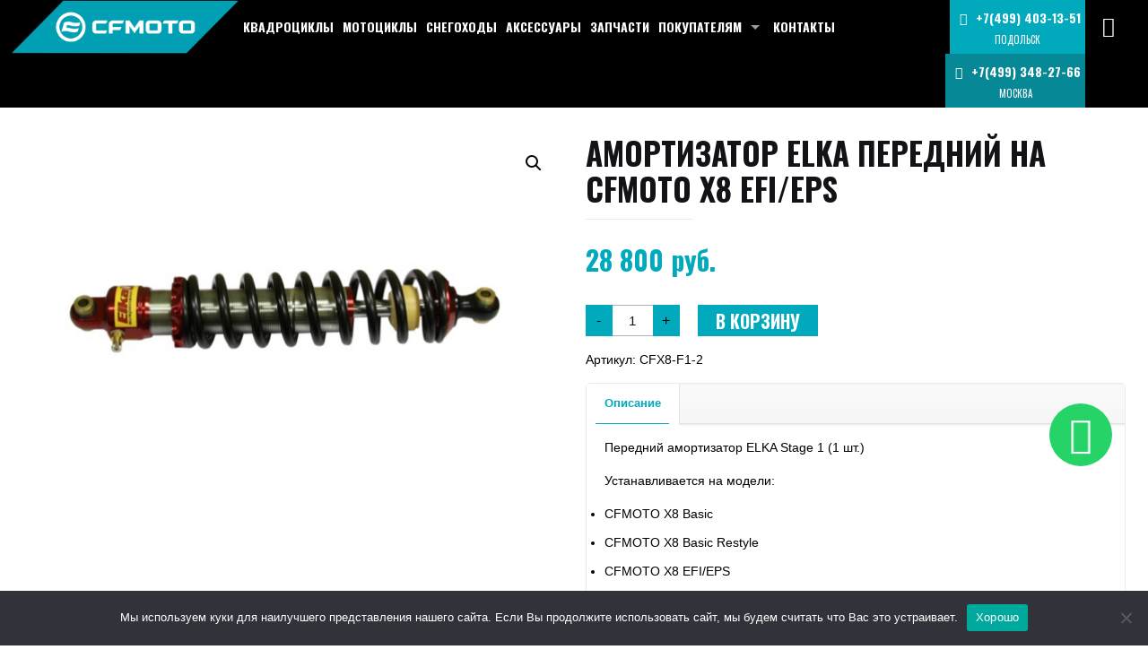

--- FILE ---
content_type: text/html; charset=UTF-8
request_url: https://atvtrade.ru/product/amortizator-elka-perednij-na-cfmoto-x8-efi-eps/
body_size: 55371
content:
<!DOCTYPE html>
<html lang="ru-RU" class="no-js">

<head>

<meta charset="UTF-8" />
<link rel="alternate" hreflang="ru-RU" href="https://atvtrade.ru/shop/"/>
<meta name='robots' content='index, follow, max-image-preview:large, max-snippet:-1, max-video-preview:-1' />
	<style>img:is([sizes="auto" i], [sizes^="auto," i]) { contain-intrinsic-size: 3000px 1500px }</style>
	<meta name="format-detection" content="telephone=no">
<meta name="viewport" content="width=device-width, initial-scale=1, maximum-scale=1" />
<link rel="shortcut icon" href="https://atvtrade.ru/wp-content/uploads/2020/09/cfmoto-atvtrade-favicon-new.png" type="image/x-icon" />
<link rel="apple-touch-icon" href="https://atvtrade.ru/wp-content/uploads/2020/09/cfmoto-apple-new.png" />

	<!-- This site is optimized with the Yoast SEO plugin v26.0 - https://yoast.com/wordpress/plugins/seo/ -->
	<title>Амортизатор ELKA передний на CFMOTO X8 EFI/EPS CFMOTO &#8212; купить, цена &#8212; CFMOTO</title><link rel="preload" as="style" href="https://fonts.googleapis.com/css?family=Open%20Sans%3A400%2C600%2C700%2C800%2C300%7COswald%3A1%2C400%2C400italic%2C700%2C700italic&#038;subset=cyrillic&#038;display=swap" /><link rel="stylesheet" href="https://fonts.googleapis.com/css?family=Open%20Sans%3A400%2C600%2C700%2C800%2C300%7COswald%3A1%2C400%2C400italic%2C700%2C700italic&#038;subset=cyrillic&#038;display=swap" media="print" onload="this.media='all'" /><noscript><link rel="stylesheet" href="https://fonts.googleapis.com/css?family=Open%20Sans%3A400%2C600%2C700%2C800%2C300%7COswald%3A1%2C400%2C400italic%2C700%2C700italic&#038;subset=cyrillic&#038;display=swap" /></noscript>
	<meta name="description" content="Амортизатор ELKA передний на CFMOTO X8 EFI/EPS CFMOTO за — купите по лучшей цене от официального дилера CFMOTO в Москве и Московской области." />
	<link rel="canonical" href="https://atvtrade.ru/product/amortizator-elka-perednij-na-cfmoto-x8-efi-eps/" />
	<meta property="og:locale" content="ru_RU" />
	<meta property="og:type" content="article" />
	<meta property="og:title" content="Амортизатор ELKA передний на CFMOTO X8 EFI/EPS CFMOTO &#8212; купить, цена &#8212; CFMOTO" />
	<meta property="og:description" content="Амортизатор ELKA передний на CFMOTO X8 EFI/EPS CFMOTO за — купите по лучшей цене от официального дилера CFMOTO в Москве и Московской области." />
	<meta property="og:url" content="https://atvtrade.ru/product/amortizator-elka-perednij-na-cfmoto-x8-efi-eps/" />
	<meta property="og:site_name" content="CFMOTO" />
	<meta property="article:modified_time" content="2026-01-15T22:03:05+00:00" />
	<meta property="og:image" content="https://atvtrade.ru/wp-content/uploads/2024/12/Perednij.png" />
	<meta property="og:image:width" content="800" />
	<meta property="og:image:height" content="533" />
	<meta property="og:image:type" content="image/png" />
	<meta name="twitter:card" content="summary_large_image" />
	<script type="application/ld+json" class="yoast-schema-graph">{"@context":"https://schema.org","@graph":[{"@type":"WebPage","@id":"https://atvtrade.ru/product/amortizator-elka-perednij-na-cfmoto-x8-efi-eps/","url":"https://atvtrade.ru/product/amortizator-elka-perednij-na-cfmoto-x8-efi-eps/","name":"Амортизатор ELKA передний на CFMOTO X8 EFI/EPS CFMOTO &#8212; купить, цена &#8212; CFMOTO","isPartOf":{"@id":"https://atvtrade.ru/#website"},"primaryImageOfPage":{"@id":"https://atvtrade.ru/product/amortizator-elka-perednij-na-cfmoto-x8-efi-eps/#primaryimage"},"image":{"@id":"https://atvtrade.ru/product/amortizator-elka-perednij-na-cfmoto-x8-efi-eps/#primaryimage"},"thumbnailUrl":"https://atvtrade.ru/wp-content/uploads/2024/12/Perednij.png","datePublished":"2024-12-03T08:37:27+00:00","dateModified":"2026-01-15T22:03:05+00:00","description":"Амортизатор ELKA передний на CFMOTO X8 EFI/EPS CFMOTO за — купите по лучшей цене от официального дилера CFMOTO в Москве и Московской области.","breadcrumb":{"@id":"https://atvtrade.ru/product/amortizator-elka-perednij-na-cfmoto-x8-efi-eps/#breadcrumb"},"inLanguage":"ru-RU","potentialAction":[{"@type":"ReadAction","target":["https://atvtrade.ru/product/amortizator-elka-perednij-na-cfmoto-x8-efi-eps/"]}]},{"@type":"ImageObject","inLanguage":"ru-RU","@id":"https://atvtrade.ru/product/amortizator-elka-perednij-na-cfmoto-x8-efi-eps/#primaryimage","url":"https://atvtrade.ru/wp-content/uploads/2024/12/Perednij.png","contentUrl":"https://atvtrade.ru/wp-content/uploads/2024/12/Perednij.png","width":800,"height":533},{"@type":"BreadcrumbList","@id":"https://atvtrade.ru/product/amortizator-elka-perednij-na-cfmoto-x8-efi-eps/#breadcrumb","itemListElement":[{"@type":"ListItem","position":1,"name":"Главная","item":"https://atvtrade.ru/"},{"@type":"ListItem","position":2,"name":"Магазин","item":"https://atvtrade.ru/shop/"},{"@type":"ListItem","position":3,"name":"Рама в сборе для CFMOTO 500-A","item":"https://atvtrade.ru/type/rama-v-sbore-dlya-cfmoto-500-a/"},{"@type":"ListItem","position":4,"name":"Амортизатор ELKA передний на CFMOTO X8 EFI/EPS"}]},{"@type":"WebSite","@id":"https://atvtrade.ru/#website","url":"https://atvtrade.ru/","name":"CFMOTO","description":"","publisher":{"@id":"https://atvtrade.ru/#organization"},"potentialAction":[{"@type":"SearchAction","target":{"@type":"EntryPoint","urlTemplate":"https://atvtrade.ru/?s={search_term_string}"},"query-input":{"@type":"PropertyValueSpecification","valueRequired":true,"valueName":"search_term_string"}}],"inLanguage":"ru-RU"},{"@type":"Organization","@id":"https://atvtrade.ru/#organization","name":"CFMOTO","url":"https://atvtrade.ru/","logo":{"@type":"ImageObject","inLanguage":"ru-RU","@id":"https://atvtrade.ru/#/schema/logo/image/","url":"https://atvtrade.ru/wp-content/uploads/2020/03/cfmotologopreview.jpg","contentUrl":"https://atvtrade.ru/wp-content/uploads/2020/03/cfmotologopreview.jpg","width":450,"height":250,"caption":"CFMOTO"},"image":{"@id":"https://atvtrade.ru/#/schema/logo/image/"}}]}</script>
	<!-- / Yoast SEO plugin. -->


<link rel='dns-prefetch' href='//fonts.googleapis.com' />
<link href='https://fonts.gstatic.com' crossorigin rel='preconnect' />
<link rel="alternate" type="application/rss+xml" title="CFMOTO &raquo; Лента" href="https://atvtrade.ru/feed/" />
<link rel='stylesheet' id='dhwc-brand-slider-css' href='https://atvtrade.ru/wp-content/plugins/dhvc-woocommerce/includes/dhwc-brand/assets/css/brand-slider.css?ver=6.8.3.1725366993' type='text/css' media='all' />
<style id='wp-emoji-styles-inline-css' type='text/css'>

	img.wp-smiley, img.emoji {
		display: inline !important;
		border: none !important;
		box-shadow: none !important;
		height: 1em !important;
		width: 1em !important;
		margin: 0 0.07em !important;
		vertical-align: -0.1em !important;
		background: none !important;
		padding: 0 !important;
	}
</style>
<link rel='stylesheet' id='wp-block-library-css' href='https://atvtrade.ru/wp-includes/css/dist/block-library/style.min.css?ver=6.8.3.1725366993' type='text/css' media='all' />
<style id='classic-theme-styles-inline-css' type='text/css'>
/*! This file is auto-generated */
.wp-block-button__link{color:#fff;background-color:#32373c;border-radius:9999px;box-shadow:none;text-decoration:none;padding:calc(.667em + 2px) calc(1.333em + 2px);font-size:1.125em}.wp-block-file__button{background:#32373c;color:#fff;text-decoration:none}
</style>
<style id='global-styles-inline-css' type='text/css'>
:root{--wp--preset--aspect-ratio--square: 1;--wp--preset--aspect-ratio--4-3: 4/3;--wp--preset--aspect-ratio--3-4: 3/4;--wp--preset--aspect-ratio--3-2: 3/2;--wp--preset--aspect-ratio--2-3: 2/3;--wp--preset--aspect-ratio--16-9: 16/9;--wp--preset--aspect-ratio--9-16: 9/16;--wp--preset--color--black: #000000;--wp--preset--color--cyan-bluish-gray: #abb8c3;--wp--preset--color--white: #ffffff;--wp--preset--color--pale-pink: #f78da7;--wp--preset--color--vivid-red: #cf2e2e;--wp--preset--color--luminous-vivid-orange: #ff6900;--wp--preset--color--luminous-vivid-amber: #fcb900;--wp--preset--color--light-green-cyan: #7bdcb5;--wp--preset--color--vivid-green-cyan: #00d084;--wp--preset--color--pale-cyan-blue: #8ed1fc;--wp--preset--color--vivid-cyan-blue: #0693e3;--wp--preset--color--vivid-purple: #9b51e0;--wp--preset--gradient--vivid-cyan-blue-to-vivid-purple: linear-gradient(135deg,rgba(6,147,227,1) 0%,rgb(155,81,224) 100%);--wp--preset--gradient--light-green-cyan-to-vivid-green-cyan: linear-gradient(135deg,rgb(122,220,180) 0%,rgb(0,208,130) 100%);--wp--preset--gradient--luminous-vivid-amber-to-luminous-vivid-orange: linear-gradient(135deg,rgba(252,185,0,1) 0%,rgba(255,105,0,1) 100%);--wp--preset--gradient--luminous-vivid-orange-to-vivid-red: linear-gradient(135deg,rgba(255,105,0,1) 0%,rgb(207,46,46) 100%);--wp--preset--gradient--very-light-gray-to-cyan-bluish-gray: linear-gradient(135deg,rgb(238,238,238) 0%,rgb(169,184,195) 100%);--wp--preset--gradient--cool-to-warm-spectrum: linear-gradient(135deg,rgb(74,234,220) 0%,rgb(151,120,209) 20%,rgb(207,42,186) 40%,rgb(238,44,130) 60%,rgb(251,105,98) 80%,rgb(254,248,76) 100%);--wp--preset--gradient--blush-light-purple: linear-gradient(135deg,rgb(255,206,236) 0%,rgb(152,150,240) 100%);--wp--preset--gradient--blush-bordeaux: linear-gradient(135deg,rgb(254,205,165) 0%,rgb(254,45,45) 50%,rgb(107,0,62) 100%);--wp--preset--gradient--luminous-dusk: linear-gradient(135deg,rgb(255,203,112) 0%,rgb(199,81,192) 50%,rgb(65,88,208) 100%);--wp--preset--gradient--pale-ocean: linear-gradient(135deg,rgb(255,245,203) 0%,rgb(182,227,212) 50%,rgb(51,167,181) 100%);--wp--preset--gradient--electric-grass: linear-gradient(135deg,rgb(202,248,128) 0%,rgb(113,206,126) 100%);--wp--preset--gradient--midnight: linear-gradient(135deg,rgb(2,3,129) 0%,rgb(40,116,252) 100%);--wp--preset--font-size--small: 13px;--wp--preset--font-size--medium: 20px;--wp--preset--font-size--large: 36px;--wp--preset--font-size--x-large: 42px;--wp--preset--spacing--20: 0.44rem;--wp--preset--spacing--30: 0.67rem;--wp--preset--spacing--40: 1rem;--wp--preset--spacing--50: 1.5rem;--wp--preset--spacing--60: 2.25rem;--wp--preset--spacing--70: 3.38rem;--wp--preset--spacing--80: 5.06rem;--wp--preset--shadow--natural: 6px 6px 9px rgba(0, 0, 0, 0.2);--wp--preset--shadow--deep: 12px 12px 50px rgba(0, 0, 0, 0.4);--wp--preset--shadow--sharp: 6px 6px 0px rgba(0, 0, 0, 0.2);--wp--preset--shadow--outlined: 6px 6px 0px -3px rgba(255, 255, 255, 1), 6px 6px rgba(0, 0, 0, 1);--wp--preset--shadow--crisp: 6px 6px 0px rgba(0, 0, 0, 1);}:where(.is-layout-flex){gap: 0.5em;}:where(.is-layout-grid){gap: 0.5em;}body .is-layout-flex{display: flex;}.is-layout-flex{flex-wrap: wrap;align-items: center;}.is-layout-flex > :is(*, div){margin: 0;}body .is-layout-grid{display: grid;}.is-layout-grid > :is(*, div){margin: 0;}:where(.wp-block-columns.is-layout-flex){gap: 2em;}:where(.wp-block-columns.is-layout-grid){gap: 2em;}:where(.wp-block-post-template.is-layout-flex){gap: 1.25em;}:where(.wp-block-post-template.is-layout-grid){gap: 1.25em;}.has-black-color{color: var(--wp--preset--color--black) !important;}.has-cyan-bluish-gray-color{color: var(--wp--preset--color--cyan-bluish-gray) !important;}.has-white-color{color: var(--wp--preset--color--white) !important;}.has-pale-pink-color{color: var(--wp--preset--color--pale-pink) !important;}.has-vivid-red-color{color: var(--wp--preset--color--vivid-red) !important;}.has-luminous-vivid-orange-color{color: var(--wp--preset--color--luminous-vivid-orange) !important;}.has-luminous-vivid-amber-color{color: var(--wp--preset--color--luminous-vivid-amber) !important;}.has-light-green-cyan-color{color: var(--wp--preset--color--light-green-cyan) !important;}.has-vivid-green-cyan-color{color: var(--wp--preset--color--vivid-green-cyan) !important;}.has-pale-cyan-blue-color{color: var(--wp--preset--color--pale-cyan-blue) !important;}.has-vivid-cyan-blue-color{color: var(--wp--preset--color--vivid-cyan-blue) !important;}.has-vivid-purple-color{color: var(--wp--preset--color--vivid-purple) !important;}.has-black-background-color{background-color: var(--wp--preset--color--black) !important;}.has-cyan-bluish-gray-background-color{background-color: var(--wp--preset--color--cyan-bluish-gray) !important;}.has-white-background-color{background-color: var(--wp--preset--color--white) !important;}.has-pale-pink-background-color{background-color: var(--wp--preset--color--pale-pink) !important;}.has-vivid-red-background-color{background-color: var(--wp--preset--color--vivid-red) !important;}.has-luminous-vivid-orange-background-color{background-color: var(--wp--preset--color--luminous-vivid-orange) !important;}.has-luminous-vivid-amber-background-color{background-color: var(--wp--preset--color--luminous-vivid-amber) !important;}.has-light-green-cyan-background-color{background-color: var(--wp--preset--color--light-green-cyan) !important;}.has-vivid-green-cyan-background-color{background-color: var(--wp--preset--color--vivid-green-cyan) !important;}.has-pale-cyan-blue-background-color{background-color: var(--wp--preset--color--pale-cyan-blue) !important;}.has-vivid-cyan-blue-background-color{background-color: var(--wp--preset--color--vivid-cyan-blue) !important;}.has-vivid-purple-background-color{background-color: var(--wp--preset--color--vivid-purple) !important;}.has-black-border-color{border-color: var(--wp--preset--color--black) !important;}.has-cyan-bluish-gray-border-color{border-color: var(--wp--preset--color--cyan-bluish-gray) !important;}.has-white-border-color{border-color: var(--wp--preset--color--white) !important;}.has-pale-pink-border-color{border-color: var(--wp--preset--color--pale-pink) !important;}.has-vivid-red-border-color{border-color: var(--wp--preset--color--vivid-red) !important;}.has-luminous-vivid-orange-border-color{border-color: var(--wp--preset--color--luminous-vivid-orange) !important;}.has-luminous-vivid-amber-border-color{border-color: var(--wp--preset--color--luminous-vivid-amber) !important;}.has-light-green-cyan-border-color{border-color: var(--wp--preset--color--light-green-cyan) !important;}.has-vivid-green-cyan-border-color{border-color: var(--wp--preset--color--vivid-green-cyan) !important;}.has-pale-cyan-blue-border-color{border-color: var(--wp--preset--color--pale-cyan-blue) !important;}.has-vivid-cyan-blue-border-color{border-color: var(--wp--preset--color--vivid-cyan-blue) !important;}.has-vivid-purple-border-color{border-color: var(--wp--preset--color--vivid-purple) !important;}.has-vivid-cyan-blue-to-vivid-purple-gradient-background{background: var(--wp--preset--gradient--vivid-cyan-blue-to-vivid-purple) !important;}.has-light-green-cyan-to-vivid-green-cyan-gradient-background{background: var(--wp--preset--gradient--light-green-cyan-to-vivid-green-cyan) !important;}.has-luminous-vivid-amber-to-luminous-vivid-orange-gradient-background{background: var(--wp--preset--gradient--luminous-vivid-amber-to-luminous-vivid-orange) !important;}.has-luminous-vivid-orange-to-vivid-red-gradient-background{background: var(--wp--preset--gradient--luminous-vivid-orange-to-vivid-red) !important;}.has-very-light-gray-to-cyan-bluish-gray-gradient-background{background: var(--wp--preset--gradient--very-light-gray-to-cyan-bluish-gray) !important;}.has-cool-to-warm-spectrum-gradient-background{background: var(--wp--preset--gradient--cool-to-warm-spectrum) !important;}.has-blush-light-purple-gradient-background{background: var(--wp--preset--gradient--blush-light-purple) !important;}.has-blush-bordeaux-gradient-background{background: var(--wp--preset--gradient--blush-bordeaux) !important;}.has-luminous-dusk-gradient-background{background: var(--wp--preset--gradient--luminous-dusk) !important;}.has-pale-ocean-gradient-background{background: var(--wp--preset--gradient--pale-ocean) !important;}.has-electric-grass-gradient-background{background: var(--wp--preset--gradient--electric-grass) !important;}.has-midnight-gradient-background{background: var(--wp--preset--gradient--midnight) !important;}.has-small-font-size{font-size: var(--wp--preset--font-size--small) !important;}.has-medium-font-size{font-size: var(--wp--preset--font-size--medium) !important;}.has-large-font-size{font-size: var(--wp--preset--font-size--large) !important;}.has-x-large-font-size{font-size: var(--wp--preset--font-size--x-large) !important;}
:where(.wp-block-post-template.is-layout-flex){gap: 1.25em;}:where(.wp-block-post-template.is-layout-grid){gap: 1.25em;}
:where(.wp-block-columns.is-layout-flex){gap: 2em;}:where(.wp-block-columns.is-layout-grid){gap: 2em;}
:root :where(.wp-block-pullquote){font-size: 1.5em;line-height: 1.6;}
</style>
<link rel='stylesheet' id='contact-form-7-css' href='https://atvtrade.ru/wp-content/plugins/contact-form-7/includes/css/styles.css?ver=6.1.2.1725366993' type='text/css' media='all' />
<link rel='stylesheet' id='cookie-notice-front-css' href='https://atvtrade.ru/wp-content/plugins/cookie-notice/css/front.min.css?ver=2.5.7.1725366993' type='text/css' media='all' />
<link rel='stylesheet' id='image-map-pro-dist-css-css' href='https://atvtrade.ru/wp-content/plugins/image-map-pro-wordpress/css/image-map-pro.min.css?ver=5.1.6.1725366993' type='text/css' media='' />
<link rel='stylesheet' id='rs-plugin-settings-css' href='https://atvtrade.ru/wp-content/plugins/revslider/public/assets/css/rs6.css?ver=6.1.5.1725366993' type='text/css' media='all' />
<style id='rs-plugin-settings-inline-css' type='text/css'>
#rs-demo-id {}
</style>
<link rel='stylesheet' id='smartparts-css' href='https://atvtrade.ru/wp-content/plugins/smartparts/public/assets/smartparts.css?ver=1.0.13.1725366993' type='text/css' media='all' />
<link rel='stylesheet' id='photoswipe-css' href='https://atvtrade.ru/wp-content/plugins/woocommerce/assets/css/photoswipe/photoswipe.min.css?ver=10.2.3.1725366993' type='text/css' media='all' />
<link rel='stylesheet' id='photoswipe-default-skin-css' href='https://atvtrade.ru/wp-content/plugins/woocommerce/assets/css/photoswipe/default-skin/default-skin.min.css?ver=10.2.3.1725366993' type='text/css' media='all' />
<link rel='stylesheet' id='woocommerce-layout-css' href='https://atvtrade.ru/wp-content/plugins/woocommerce/assets/css/woocommerce-layout.css?ver=10.2.3.1725366993' type='text/css' media='all' />
<link rel='stylesheet' id='woocommerce-smallscreen-css' href='https://atvtrade.ru/wp-content/plugins/woocommerce/assets/css/woocommerce-smallscreen.css?ver=10.2.3.1725366993' type='text/css' media='only screen and (max-width: 768px)' />
<link rel='stylesheet' id='woocommerce-general-css' href='https://atvtrade.ru/wp-content/plugins/woocommerce/assets/css/woocommerce.css?ver=10.2.3.1725366993' type='text/css' media='all' />
<style id='woocommerce-inline-inline-css' type='text/css'>
.woocommerce form .form-row .required { visibility: visible; }
</style>
<link rel='stylesheet' id='dhwc-layout-css' href='https://atvtrade.ru/wp-content/plugins/dhvc-woocommerce/assets/css/style.css?ver=6.8.3.1725366993' type='text/css' media='all' />
<link rel='stylesheet' id='swatches-and-photos-css' href='https://atvtrade.ru/wp-content/plugins/woocommerce-variation-swatches-and-photos/assets/css/swatches-and-photos.css?ver=3.0.0.1725366993' type='text/css' media='all' />
<link rel='stylesheet' id='yith-wacp-frontend-css' href='https://atvtrade.ru/wp-content/plugins/yith-woocommerce-added-to-cart-popup-premium/assets/css/wacp-frontend.css?ver=1.5.6.1725366993' type='text/css' media='all' />
<style id='yith-wacp-frontend-inline-css' type='text/css'>

                #yith-wacp-popup .yith-wacp-content a.button {
                        background: #ebe9eb;
                        color: #515151;
                }
                #yith-wacp-popup .yith-wacp-content a.button:hover {
                        background: #dad8da;
                        color: #515151;
                }
#yith-wacp-popup .yith-wacp-wrapper{max-width:700px;max-height:700px;}#yith-wacp-popup .yith-wacp-message:before{min-width: 30px; min-height:30px;background: url(https://atvtrade.ru/wp-content/plugins/yith-woocommerce-added-to-cart-popup-premium/assets/images/message-icon.png) no-repeat center center;}#yith-wacp-mini-cart.empty{ visibility:hidden!important; }#yith-wacp-popup .yith-wacp-main{background-color: #ffffff;}
			#yith-wacp-popup .yith-wacp-overlay{background-color: #000000;}
			#yith-wacp-popup.open .yith-wacp-overlay{opacity: 0.8;}
			#yith-wacp-popup .yith-wacp-close{color: #ffffff;}
			#yith-wacp-popup .yith-wacp-close:hover{color: #c0c0c0;}
			#yith-wacp-popup .yith-wacp-message{color: #000000;background-color: #e6ffc5;}
			.yith-wacp-content .cart-info > div{color: #565656;}
			.yith-wacp-content .cart-info > div span{color: #000000;}
			.yith-wacp-content table.cart-list td.item-info .item-name:hover,.yith-wacp-content h3.product-title:hover{color: #565656;}
			.yith-wacp-content table.cart-list td.item-info .item-name,.yith-wacp-content table.cart-list td.item-info dl,.yith-wacp-content h3.product-title{color: #000000;}
			.yith-wacp-content table.cart-list td.item-info .item-price,.yith-wacp-content .product-price,.yith-wacp-content ul.products li.product .price,.yith-wacp-content ul.products li.product .price ins {color: #565656;}
</style>
<link rel='stylesheet' id='yith_wcbm_badge_style-css' href='https://atvtrade.ru/wp-content/plugins/yith-woocommerce-badge-management-premium/assets/css/frontend.css?ver=1.3.21.1725366993' type='text/css' media='all' />
<style id='yith_wcbm_badge_style-inline-css' type='text/css'>
.yith-wcbm-badge-2711{ top: auto;bottom: 0px;left: auto;right: 0px; opacity: 1; }.yith-wcbm-badge-2711 .yith-wcbm-badge__wrap{ -ms-transform: rotateX(0deg) rotateY(0deg) rotateZ(0deg); -webkit-transform: rotateX(0deg) rotateY(0deg) rotateZ(0deg); transform: rotateX(0deg) rotateY(0deg) rotateZ(0deg); }.yith-wcbm-badge-5910{ top: auto;bottom: 0px;left: auto;right: 0px; opacity: 1; }.yith-wcbm-badge-5910 .yith-wcbm-badge__wrap{ -ms-transform: rotateX(0deg) rotateY(0deg) rotateZ(0deg); -webkit-transform: rotateX(0deg) rotateY(0deg) rotateZ(0deg); transform: rotateX(0deg) rotateY(0deg) rotateZ(0deg); }.yith-wcbm-badge-270948{ top: 0px;bottom: auto;left: auto;right: 0px; opacity: 1; }.yith-wcbm-badge-270948 .yith-wcbm-badge__wrap{ -ms-transform: rotateX(0deg) rotateY(0deg) rotateZ(0deg); -webkit-transform: rotateX(0deg) rotateY(0deg) rotateZ(0deg); transform: rotateX(0deg) rotateY(0deg) rotateZ(0deg); }        .yith-wcbm-badge-270948 .yith-wcbm-badge__wrap
        {
                color: #12490b;
        background-color: #89e520;
        width: 240px;
        height: 20px;
        line-height: 18px;
        border-top-left-radius: 15px;
        border-bottom-left-radius: 15px;
        border-top-right-radius: 15px;
        border-bottom-right-radius: 15px;
        padding-top: 0px;
        padding-bottom: 0px;
        padding-left: 0px;
        padding-right: 0px;
        font-size: 11px;
        }
        
</style>

<link rel='stylesheet' id='brands-styles-css' href='https://atvtrade.ru/wp-content/plugins/woocommerce/assets/css/brands.css?ver=10.2.3.1725366993' type='text/css' media='all' />
<link rel='stylesheet' id='mfn-base-css' href='https://atvtrade.ru/wp-content/themes/betheme/css/base.css?ver=21.4.6.1725366993' type='text/css' media='all' />
<link rel='stylesheet' id='mfn-layout-css' href='https://atvtrade.ru/wp-content/themes/betheme/css/layout.css?ver=21.4.6.1725366993' type='text/css' media='all' />
<link rel='stylesheet' id='mfn-shortcodes-css' href='https://atvtrade.ru/wp-content/themes/betheme/css/shortcodes.css?ver=21.4.6.1725366993' type='text/css' media='all' />
<link rel='stylesheet' id='mfn-animations-css' href='https://atvtrade.ru/wp-content/themes/betheme/assets/animations/animations.min.css?ver=21.4.6.1725366993' type='text/css' media='all' />
<link rel='stylesheet' id='mfn-jquery-ui-css' href='https://atvtrade.ru/wp-content/themes/betheme/assets/ui/jquery.ui.all.css?ver=21.4.6.1725366993' type='text/css' media='all' />
<link rel='stylesheet' id='mfn-jplayer-css' href='https://atvtrade.ru/wp-content/themes/betheme/assets/jplayer/css/jplayer.blue.monday.css?ver=21.4.6.1725366993' type='text/css' media='all' />
<link rel='stylesheet' id='mfn-responsive-css' href='https://atvtrade.ru/wp-content/themes/betheme/css/responsive.css?ver=21.4.6.1725366993' type='text/css' media='all' />

<link rel='stylesheet' id='mfn-woo-css' href='https://atvtrade.ru/wp-content/themes/betheme/css/woocommerce.css?ver=21.4.6.1725366993' type='text/css' media='all' />
<link rel='stylesheet' id='suggestions-css' href='https://atvtrade.ru/wp-content/plugins/woocommerce-dadata-master/custom/assets/css/suggestions.css?ver=6.8.3.1725366993' type='text/css' media='all' />
<link rel='stylesheet' id='fancybox-css' href='https://atvtrade.ru/wp-content/plugins/easy-fancybox/fancybox/1.5.4/jquery.fancybox.min.css?ver=6.8.3.1725366993' type='text/css' media='screen' />
<style id='fancybox-inline-css' type='text/css'>
#fancybox-content{border-color:#ffffff;}#fancybox-title,#fancybox-title-float-main{color:#fff}
</style>
<link rel='stylesheet' id='threesixty-css' href='https://atvtrade.ru/wp-content/plugins/smart-product-viewer/includes/css/360.css?ver=6.8.3.1725366993' type='text/css' media='all' />
<link rel='stylesheet' id='magnific-popup-css' href='https://atvtrade.ru/wp-content/plugins/smart-product-viewer/includes/css/magnific-popup.css?ver=6.8.3.1725366993' type='text/css' media='all' />
<link rel='stylesheet' id='product-loops-5e5ec39d6143e-css' href='https://atvtrade.ru/wp-content/uploads/product-loops-5e5ec39d6143e.css?ver=5e5ec39d6143e.1725366993' type='text/css' media='all' />
<!--[if lt IE 9]>
<link rel='stylesheet' id='vc_lte_ie9-css' href='https://atvtrade.ru/wp-content/plugins/js_composer/assets/css/vc_lte_ie9.min.css?ver=6.0.5.1725366993' type='text/css' media='screen' />
<![endif]-->
<link rel='stylesheet' id='jquery-data-tables-css' href='https://atvtrade.ru/wp-content/plugins/woocommerce-product-table/assets/css/datatables/datatables.min.css?ver=1.10.16.1725366993' type='text/css' media='all' />
<link rel='stylesheet' id='wc-product-table-css' href='https://atvtrade.ru/wp-content/plugins/woocommerce-product-table/assets/css/wc-product-table.min.css?ver=2.4.2.1725366993' type='text/css' media='all' />
<link rel='stylesheet' id='wacp-scroller-plugin-css-css' href='https://atvtrade.ru/wp-content/plugins/yith-woocommerce-added-to-cart-popup-premium/assets/css/perfect-scrollbar.css?ver=1.5.6.1725366993' type='text/css' media='all' />
<style id='mfn-dynamic-inline-css' type='text/css'>
@media only screen and (min-width: 1240px){body:not(.header-simple) #Top_bar #menu{display:block!important}.tr-menu #Top_bar #menu{background:none!important}#Top_bar .menu > li > ul.mfn-megamenu{width:984px}#Top_bar .menu > li > ul.mfn-megamenu > li{float:left}#Top_bar .menu > li > ul.mfn-megamenu > li.mfn-megamenu-cols-1{width:100%}#Top_bar .menu > li > ul.mfn-megamenu > li.mfn-megamenu-cols-2{width:50%}#Top_bar .menu > li > ul.mfn-megamenu > li.mfn-megamenu-cols-3{width:33.33%}#Top_bar .menu > li > ul.mfn-megamenu > li.mfn-megamenu-cols-4{width:25%}#Top_bar .menu > li > ul.mfn-megamenu > li.mfn-megamenu-cols-5{width:20%}#Top_bar .menu > li > ul.mfn-megamenu > li.mfn-megamenu-cols-6{width:16.66%}#Top_bar .menu > li > ul.mfn-megamenu > li > ul{display:block!important;position:inherit;left:auto;top:auto;border-width:0 1px 0 0}#Top_bar .menu > li > ul.mfn-megamenu > li:last-child > ul{border:0}#Top_bar .menu > li > ul.mfn-megamenu > li > ul li{width:auto}#Top_bar .menu > li > ul.mfn-megamenu a.mfn-megamenu-title{text-transform:uppercase;font-weight:400;background:none}#Top_bar .menu > li > ul.mfn-megamenu a .menu-arrow{display:none}.menuo-right #Top_bar .menu > li > ul.mfn-megamenu{left:auto;right:0}.menuo-right #Top_bar .menu > li > ul.mfn-megamenu-bg{box-sizing:border-box}#Top_bar .menu > li > ul.mfn-megamenu-bg{padding:20px 166px 20px 20px;background-repeat:no-repeat;background-position:right bottom}.rtl #Top_bar .menu > li > ul.mfn-megamenu-bg{padding-left:166px;padding-right:20px;background-position:left bottom}#Top_bar .menu > li > ul.mfn-megamenu-bg > li{background:none}#Top_bar .menu > li > ul.mfn-megamenu-bg > li a{border:none}#Top_bar .menu > li > ul.mfn-megamenu-bg > li > ul{background:none!important;-webkit-box-shadow:0 0 0 0;-moz-box-shadow:0 0 0 0;box-shadow:0 0 0 0}.mm-vertical #Top_bar .container{position:relative;}.mm-vertical #Top_bar .top_bar_left{position:static;}.mm-vertical #Top_bar .menu > li ul{box-shadow:0 0 0 0 transparent!important;background-image:none;}.mm-vertical #Top_bar .menu > li > ul.mfn-megamenu{width:98%!important;margin:0 1%;padding:20px 0;}.mm-vertical.header-plain #Top_bar .menu > li > ul.mfn-megamenu{width:100%!important;margin:0;}.mm-vertical #Top_bar .menu > li > ul.mfn-megamenu > li{display:table-cell;float:none!important;width:10%;padding:0 15px;border-right:1px solid rgba(0, 0, 0, 0.05);}.mm-vertical #Top_bar .menu > li > ul.mfn-megamenu > li:last-child{border-right-width:0}.mm-vertical #Top_bar .menu > li > ul.mfn-megamenu > li.hide-border{border-right-width:0}.mm-vertical #Top_bar .menu > li > ul.mfn-megamenu > li a{border-bottom-width:0;padding:9px 15px;line-height:120%;}.mm-vertical #Top_bar .menu > li > ul.mfn-megamenu a.mfn-megamenu-title{font-weight:700;}.rtl .mm-vertical #Top_bar .menu > li > ul.mfn-megamenu > li:first-child{border-right-width:0}.rtl .mm-vertical #Top_bar .menu > li > ul.mfn-megamenu > li:last-child{border-right-width:1px}.header-plain:not(.menuo-right) #Header .top_bar_left{width:auto!important}.header-stack.header-center #Top_bar #menu{display:inline-block!important}.header-simple #Top_bar #menu{display:none;height:auto;width:300px;bottom:auto;top:100%;right:1px;position:absolute;margin:0}.header-simple #Header a.responsive-menu-toggle{display:block;right:10px}.header-simple #Top_bar #menu > ul{width:100%;float:left}.header-simple #Top_bar #menu ul li{width:100%;padding-bottom:0;border-right:0;position:relative}.header-simple #Top_bar #menu ul li a{padding:0 20px;margin:0;display:block;height:auto;line-height:normal;border:none}.header-simple #Top_bar #menu ul li a:after{display:none}.header-simple #Top_bar #menu ul li a span{border:none;line-height:44px;display:inline;padding:0}.header-simple #Top_bar #menu ul li.submenu .menu-toggle{display:block;position:absolute;right:0;top:0;width:44px;height:44px;line-height:44px;font-size:30px;font-weight:300;text-align:center;cursor:pointer;color:#444;opacity:0.33;}.header-simple #Top_bar #menu ul li.submenu .menu-toggle:after{content:"+"}.header-simple #Top_bar #menu ul li.hover > .menu-toggle:after{content:"-"}.header-simple #Top_bar #menu ul li.hover a{border-bottom:0}.header-simple #Top_bar #menu ul.mfn-megamenu li .menu-toggle{display:none}.header-simple #Top_bar #menu ul li ul{position:relative!important;left:0!important;top:0;padding:0;margin:0!important;width:auto!important;background-image:none}.header-simple #Top_bar #menu ul li ul li{width:100%!important;display:block;padding:0;}.header-simple #Top_bar #menu ul li ul li a{padding:0 20px 0 30px}.header-simple #Top_bar #menu ul li ul li a .menu-arrow{display:none}.header-simple #Top_bar #menu ul li ul li a span{padding:0}.header-simple #Top_bar #menu ul li ul li a span:after{display:none!important}.header-simple #Top_bar .menu > li > ul.mfn-megamenu a.mfn-megamenu-title{text-transform:uppercase;font-weight:400}.header-simple #Top_bar .menu > li > ul.mfn-megamenu > li > ul{display:block!important;position:inherit;left:auto;top:auto}.header-simple #Top_bar #menu ul li ul li ul{border-left:0!important;padding:0;top:0}.header-simple #Top_bar #menu ul li ul li ul li a{padding:0 20px 0 40px}.rtl.header-simple #Top_bar #menu{left:1px;right:auto}.rtl.header-simple #Top_bar a.responsive-menu-toggle{left:10px;right:auto}.rtl.header-simple #Top_bar #menu ul li.submenu .menu-toggle{left:0;right:auto}.rtl.header-simple #Top_bar #menu ul li ul{left:auto!important;right:0!important}.rtl.header-simple #Top_bar #menu ul li ul li a{padding:0 30px 0 20px}.rtl.header-simple #Top_bar #menu ul li ul li ul li a{padding:0 40px 0 20px}.menu-highlight #Top_bar .menu > li{margin:0 2px}.menu-highlight:not(.header-creative) #Top_bar .menu > li > a{margin:20px 0;padding:0;-webkit-border-radius:5px;border-radius:5px}.menu-highlight #Top_bar .menu > li > a:after{display:none}.menu-highlight #Top_bar .menu > li > a span:not(.description){line-height:50px}.menu-highlight #Top_bar .menu > li > a span.description{display:none}.menu-highlight.header-stack #Top_bar .menu > li > a{margin:10px 0!important}.menu-highlight.header-stack #Top_bar .menu > li > a span:not(.description){line-height:40px}.menu-highlight.header-transparent #Top_bar .menu > li > a{margin:5px 0}.menu-highlight.header-simple #Top_bar #menu ul li,.menu-highlight.header-creative #Top_bar #menu ul li{margin:0}.menu-highlight.header-simple #Top_bar #menu ul li > a,.menu-highlight.header-creative #Top_bar #menu ul li > a{-webkit-border-radius:0;border-radius:0}.menu-highlight:not(.header-fixed):not(.header-simple) #Top_bar.is-sticky .menu > li > a{margin:10px 0!important;padding:5px 0!important}.menu-highlight:not(.header-fixed):not(.header-simple) #Top_bar.is-sticky .menu > li > a span{line-height:30px!important}.header-modern.menu-highlight.menuo-right .menu_wrapper{margin-right:20px}.menu-line-below #Top_bar .menu > li > a:after{top:auto;bottom:-4px}.menu-line-below #Top_bar.is-sticky .menu > li > a:after{top:auto;bottom:-4px}.menu-line-below-80 #Top_bar:not(.is-sticky) .menu > li > a:after{height:4px;left:10%;top:50%;margin-top:20px;width:80%}.menu-line-below-80-1 #Top_bar:not(.is-sticky) .menu > li > a:after{height:1px;left:10%;top:50%;margin-top:20px;width:80%}.menu-link-color #Top_bar .menu > li > a:after{display:none!important}.menu-arrow-top #Top_bar .menu > li > a:after{background:none repeat scroll 0 0 rgba(0,0,0,0)!important;border-color:#ccc transparent transparent;border-style:solid;border-width:7px 7px 0;display:block;height:0;left:50%;margin-left:-7px;top:0!important;width:0}.menu-arrow-top #Top_bar.is-sticky .menu > li > a:after{top:0!important}.menu-arrow-bottom #Top_bar .menu > li > a:after{background:none!important;border-color:transparent transparent #ccc;border-style:solid;border-width:0 7px 7px;display:block;height:0;left:50%;margin-left:-7px;top:auto;bottom:0;width:0}.menu-arrow-bottom #Top_bar.is-sticky .menu > li > a:after{top:auto;bottom:0}.menuo-no-borders #Top_bar .menu > li > a span{border-width:0!important}.menuo-no-borders #Header_creative #Top_bar .menu > li > a span{border-bottom-width:0}.menuo-no-borders.header-plain #Top_bar a#header_cart,.menuo-no-borders.header-plain #Top_bar a#search_button,.menuo-no-borders.header-plain #Top_bar .wpml-languages,.menuo-no-borders.header-plain #Top_bar a.action_button{border-width:0}.menuo-right #Top_bar .menu_wrapper{float:right}.menuo-right.header-stack:not(.header-center) #Top_bar .menu_wrapper{margin-right:150px}body.header-creative{padding-left:50px}body.header-creative.header-open{padding-left:250px}body.error404,body.under-construction,body.template-blank{padding-left:0!important}.header-creative.footer-fixed #Footer,.header-creative.footer-sliding #Footer,.header-creative.footer-stick #Footer.is-sticky{box-sizing:border-box;padding-left:50px;}.header-open.footer-fixed #Footer,.header-open.footer-sliding #Footer,.header-creative.footer-stick #Footer.is-sticky{padding-left:250px;}.header-rtl.header-creative.footer-fixed #Footer,.header-rtl.header-creative.footer-sliding #Footer,.header-rtl.header-creative.footer-stick #Footer.is-sticky{padding-left:0;padding-right:50px;}.header-rtl.header-open.footer-fixed #Footer,.header-rtl.header-open.footer-sliding #Footer,.header-rtl.header-creative.footer-stick #Footer.is-sticky{padding-right:250px;}#Header_creative{background-color:#fff;position:fixed;width:250px;height:100%;left:-200px;top:0;z-index:9002;-webkit-box-shadow:2px 0 4px 2px rgba(0,0,0,.15);box-shadow:2px 0 4px 2px rgba(0,0,0,.15)}#Header_creative .container{width:100%}#Header_creative .creative-wrapper{opacity:0;margin-right:50px}#Header_creative a.creative-menu-toggle{display:block;width:34px;height:34px;line-height:34px;font-size:22px;text-align:center;position:absolute;top:10px;right:8px;border-radius:3px}.admin-bar #Header_creative a.creative-menu-toggle{top:42px}#Header_creative #Top_bar{position:static;width:100%}#Header_creative #Top_bar .top_bar_left{width:100%!important;float:none}#Header_creative #Top_bar .top_bar_right{width:100%!important;float:none;height:auto;margin-bottom:35px;text-align:center;padding:0 20px;top:0;-webkit-box-sizing:border-box;-moz-box-sizing:border-box;box-sizing:border-box}#Header_creative #Top_bar .top_bar_right:before{display:none}#Header_creative #Top_bar .top_bar_right_wrapper{top:0}#Header_creative #Top_bar .logo{float:none;text-align:center;margin:15px 0}#Header_creative #Top_bar #menu{background-color:transparent}#Header_creative #Top_bar .menu_wrapper{float:none;margin:0 0 30px}#Header_creative #Top_bar .menu > li{width:100%;float:none;position:relative}#Header_creative #Top_bar .menu > li > a{padding:0;text-align:center}#Header_creative #Top_bar .menu > li > a:after{display:none}#Header_creative #Top_bar .menu > li > a span{border-right:0;border-bottom-width:1px;line-height:38px}#Header_creative #Top_bar .menu li ul{left:100%;right:auto;top:0;box-shadow:2px 2px 2px 0 rgba(0,0,0,0.03);-webkit-box-shadow:2px 2px 2px 0 rgba(0,0,0,0.03)}#Header_creative #Top_bar .menu > li > ul.mfn-megamenu{margin:0;width:700px!important;}#Header_creative #Top_bar .menu > li > ul.mfn-megamenu > li > ul{left:0}#Header_creative #Top_bar .menu li ul li a{padding-top:9px;padding-bottom:8px}#Header_creative #Top_bar .menu li ul li ul{top:0}#Header_creative #Top_bar .menu > li > a span.description{display:block;font-size:13px;line-height:28px!important;clear:both}#Header_creative #Top_bar .search_wrapper{left:100%;top:auto;bottom:0}#Header_creative #Top_bar a#header_cart{display:inline-block;float:none;top:3px}#Header_creative #Top_bar a#search_button{display:inline-block;float:none;top:3px}#Header_creative #Top_bar .wpml-languages{display:inline-block;float:none;top:0}#Header_creative #Top_bar .wpml-languages.enabled:hover a.active{padding-bottom:11px}#Header_creative #Top_bar .action_button{display:inline-block;float:none;top:16px;margin:0}#Header_creative #Top_bar .banner_wrapper{display:block;text-align:center}#Header_creative #Top_bar .banner_wrapper img{max-width:100%;height:auto;display:inline-block}#Header_creative #Action_bar{display:none;position:absolute;bottom:0;top:auto;clear:both;padding:0 20px;box-sizing:border-box}#Header_creative #Action_bar .contact_details{text-align:center;margin-bottom:20px}#Header_creative #Action_bar .contact_details li{padding:0}#Header_creative #Action_bar .social{float:none;text-align:center;padding:5px 0 15px}#Header_creative #Action_bar .social li{margin-bottom:2px}#Header_creative #Action_bar .social-menu{float:none;text-align:center}#Header_creative #Action_bar .social-menu li{border-color:rgba(0,0,0,.1)}#Header_creative .social li a{color:rgba(0,0,0,.5)}#Header_creative .social li a:hover{color:#000}#Header_creative .creative-social{position:absolute;bottom:10px;right:0;width:50px}#Header_creative .creative-social li{display:block;float:none;width:100%;text-align:center;margin-bottom:5px}.header-creative .fixed-nav.fixed-nav-prev{margin-left:50px}.header-creative.header-open .fixed-nav.fixed-nav-prev{margin-left:250px}.menuo-last #Header_creative #Top_bar .menu li.last ul{top:auto;bottom:0}.header-open #Header_creative{left:0}.header-open #Header_creative .creative-wrapper{opacity:1;margin:0!important;}.header-open #Header_creative .creative-menu-toggle,.header-open #Header_creative .creative-social{display:none}.header-open #Header_creative #Action_bar{display:block}body.header-rtl.header-creative{padding-left:0;padding-right:50px}.header-rtl #Header_creative{left:auto;right:-200px}.header-rtl #Header_creative .creative-wrapper{margin-left:50px;margin-right:0}.header-rtl #Header_creative a.creative-menu-toggle{left:8px;right:auto}.header-rtl #Header_creative .creative-social{left:0;right:auto}.header-rtl #Footer #back_to_top.sticky{right:125px}.header-rtl #popup_contact{right:70px}.header-rtl #Header_creative #Top_bar .menu li ul{left:auto;right:100%}.header-rtl #Header_creative #Top_bar .search_wrapper{left:auto;right:100%;}.header-rtl .fixed-nav.fixed-nav-prev{margin-left:0!important}.header-rtl .fixed-nav.fixed-nav-next{margin-right:50px}body.header-rtl.header-creative.header-open{padding-left:0;padding-right:250px!important}.header-rtl.header-open #Header_creative{left:auto;right:0}.header-rtl.header-open #Footer #back_to_top.sticky{right:325px}.header-rtl.header-open #popup_contact{right:270px}.header-rtl.header-open .fixed-nav.fixed-nav-next{margin-right:250px}#Header_creative.active{left:-1px;}.header-rtl #Header_creative.active{left:auto;right:-1px;}#Header_creative.active .creative-wrapper{opacity:1;margin:0}.header-creative .vc_row[data-vc-full-width]{padding-left:50px}.header-creative.header-open .vc_row[data-vc-full-width]{padding-left:250px}.header-open .vc_parallax .vc_parallax-inner { left:auto; width: calc(100% - 250px); }.header-open.header-rtl .vc_parallax .vc_parallax-inner { left:0; right:auto; }#Header_creative.scroll{height:100%;overflow-y:auto}#Header_creative.scroll:not(.dropdown) .menu li ul{display:none!important}#Header_creative.scroll #Action_bar{position:static}#Header_creative.dropdown{outline:none}#Header_creative.dropdown #Top_bar .menu_wrapper{float:left}#Header_creative.dropdown #Top_bar #menu ul li{position:relative;float:left}#Header_creative.dropdown #Top_bar #menu ul li a:after{display:none}#Header_creative.dropdown #Top_bar #menu ul li a span{line-height:38px;padding:0}#Header_creative.dropdown #Top_bar #menu ul li.submenu .menu-toggle{display:block;position:absolute;right:0;top:0;width:38px;height:38px;line-height:38px;font-size:26px;font-weight:300;text-align:center;cursor:pointer;color:#444;opacity:0.33;}#Header_creative.dropdown #Top_bar #menu ul li.submenu .menu-toggle:after{content:"+"}#Header_creative.dropdown #Top_bar #menu ul li.hover > .menu-toggle:after{content:"-"}#Header_creative.dropdown #Top_bar #menu ul li.hover a{border-bottom:0}#Header_creative.dropdown #Top_bar #menu ul.mfn-megamenu li .menu-toggle{display:none}#Header_creative.dropdown #Top_bar #menu ul li ul{position:relative!important;left:0!important;top:0;padding:0;margin-left:0!important;width:auto!important;background-image:none}#Header_creative.dropdown #Top_bar #menu ul li ul li{width:100%!important}#Header_creative.dropdown #Top_bar #menu ul li ul li a{padding:0 10px;text-align:center}#Header_creative.dropdown #Top_bar #menu ul li ul li a .menu-arrow{display:none}#Header_creative.dropdown #Top_bar #menu ul li ul li a span{padding:0}#Header_creative.dropdown #Top_bar #menu ul li ul li a span:after{display:none!important}#Header_creative.dropdown #Top_bar .menu > li > ul.mfn-megamenu a.mfn-megamenu-title{text-transform:uppercase;font-weight:400}#Header_creative.dropdown #Top_bar .menu > li > ul.mfn-megamenu > li > ul{display:block!important;position:inherit;left:auto;top:auto}#Header_creative.dropdown #Top_bar #menu ul li ul li ul{border-left:0!important;padding:0;top:0}#Header_creative{transition: left .5s ease-in-out, right .5s ease-in-out;}#Header_creative .creative-wrapper{transition: opacity .5s ease-in-out, margin 0s ease-in-out .5s;}#Header_creative.active .creative-wrapper{transition: opacity .5s ease-in-out, margin 0s ease-in-out;}}@media only screen and (min-width: 768px){#Top_bar.is-sticky{position:fixed!important;width:100%;left:0;top:-60px;height:60px;z-index:701;background:#fff;opacity:.97;-webkit-box-shadow:0 2px 5px 0 rgba(0,0,0,0.1);-moz-box-shadow:0 2px 5px 0 rgba(0,0,0,0.1);box-shadow:0 2px 5px 0 rgba(0,0,0,0.1)}.layout-boxed.header-boxed #Top_bar.is-sticky{max-width:1240px;left:50%;-webkit-transform:translateX(-50%);transform:translateX(-50%)}#Top_bar.is-sticky .top_bar_left,#Top_bar.is-sticky .top_bar_right,#Top_bar.is-sticky .top_bar_right:before{background:none}#Top_bar.is-sticky .top_bar_right{top:-4px;height:auto;}#Top_bar.is-sticky .top_bar_right_wrapper{top:15px}.header-plain #Top_bar.is-sticky .top_bar_right_wrapper{top:0}#Top_bar.is-sticky .logo{width:auto;margin:0 30px 0 20px;padding:0}#Top_bar.is-sticky #logo,#Top_bar.is-sticky .custom-logo-link{padding:5px 0!important;height:50px!important;line-height:50px!important}.logo-no-sticky-padding #Top_bar.is-sticky #logo{height:60px!important;line-height:60px!important}#Top_bar.is-sticky #logo img.logo-main{display:none}#Top_bar.is-sticky #logo img.logo-sticky{display:inline;max-height:35px;}#Top_bar.is-sticky .menu_wrapper{clear:none}#Top_bar.is-sticky .menu_wrapper .menu > li > a{padding:15px 0}#Top_bar.is-sticky .menu > li > a,#Top_bar.is-sticky .menu > li > a span{line-height:30px}#Top_bar.is-sticky .menu > li > a:after{top:auto;bottom:-4px}#Top_bar.is-sticky .menu > li > a span.description{display:none}#Top_bar.is-sticky .secondary_menu_wrapper,#Top_bar.is-sticky .banner_wrapper{display:none}.header-overlay #Top_bar.is-sticky{display:none}.sticky-dark #Top_bar.is-sticky,.sticky-dark #Top_bar.is-sticky #menu{background:rgba(0,0,0,.8)}.sticky-dark #Top_bar.is-sticky .menu > li > a{color:#fff}.sticky-dark #Top_bar.is-sticky .top_bar_right a:not(.action_button){color:rgba(255,255,255,.8)}.sticky-dark #Top_bar.is-sticky .wpml-languages a.active,.sticky-dark #Top_bar.is-sticky .wpml-languages ul.wpml-lang-dropdown{background:rgba(0,0,0,0.1);border-color:rgba(0,0,0,0.1)}.sticky-white #Top_bar.is-sticky,.sticky-white #Top_bar.is-sticky #menu{background:rgba(255,255,255,.8)}.sticky-white #Top_bar.is-sticky .menu > li > a{color:#222}.sticky-white #Top_bar.is-sticky .top_bar_right a:not(.action_button){color:rgba(0,0,0,.8)}.sticky-white #Top_bar.is-sticky .wpml-languages a.active,.sticky-white #Top_bar.is-sticky .wpml-languages ul.wpml-lang-dropdown{background:rgba(255,255,255,0.1);border-color:rgba(0,0,0,0.1)}}@media only screen and (max-width: 1239px){#Top_bar #menu{display:none;height:auto;width:300px;bottom:auto;top:100%;right:1px;position:absolute;margin:0}#Top_bar a.responsive-menu-toggle{display:block}#Top_bar #menu > ul{width:100%;float:left}#Top_bar #menu ul li{width:100%;padding-bottom:0;border-right:0;position:relative}#Top_bar #menu ul li a{padding:0 25px;margin:0;display:block;height:auto;line-height:normal;border:none}#Top_bar #menu ul li a:after{display:none}#Top_bar #menu ul li a span{border:none;line-height:44px;display:inline;padding:0}#Top_bar #menu ul li a span.description{margin:0 0 0 5px}#Top_bar #menu ul li.submenu .menu-toggle{display:block;position:absolute;right:15px;top:0;width:44px;height:44px;line-height:44px;font-size:30px;font-weight:300;text-align:center;cursor:pointer;color:#444;opacity:0.33;}#Top_bar #menu ul li.submenu .menu-toggle:after{content:"+"}#Top_bar #menu ul li.hover > .menu-toggle:after{content:"-"}#Top_bar #menu ul li.hover a{border-bottom:0}#Top_bar #menu ul li a span:after{display:none!important}#Top_bar #menu ul.mfn-megamenu li .menu-toggle{display:none}#Top_bar #menu ul li ul{position:relative!important;left:0!important;top:0;padding:0;margin-left:0!important;width:auto!important;background-image:none!important;box-shadow:0 0 0 0 transparent!important;-webkit-box-shadow:0 0 0 0 transparent!important}#Top_bar #menu ul li ul li{width:100%!important}#Top_bar #menu ul li ul li a{padding:0 20px 0 35px}#Top_bar #menu ul li ul li a .menu-arrow{display:none}#Top_bar #menu ul li ul li a span{padding:0}#Top_bar #menu ul li ul li a span:after{display:none!important}#Top_bar .menu > li > ul.mfn-megamenu a.mfn-megamenu-title{text-transform:uppercase;font-weight:400}#Top_bar .menu > li > ul.mfn-megamenu > li > ul{display:block!important;position:inherit;left:auto;top:auto}#Top_bar #menu ul li ul li ul{border-left:0!important;padding:0;top:0}#Top_bar #menu ul li ul li ul li a{padding:0 20px 0 45px}.rtl #Top_bar #menu{left:1px;right:auto}.rtl #Top_bar a.responsive-menu-toggle{left:20px;right:auto}.rtl #Top_bar #menu ul li.submenu .menu-toggle{left:15px;right:auto;border-left:none;border-right:1px solid #eee}.rtl #Top_bar #menu ul li ul{left:auto!important;right:0!important}.rtl #Top_bar #menu ul li ul li a{padding:0 30px 0 20px}.rtl #Top_bar #menu ul li ul li ul li a{padding:0 40px 0 20px}.header-stack .menu_wrapper a.responsive-menu-toggle{position:static!important;margin:11px 0!important}.header-stack .menu_wrapper #menu{left:0;right:auto}.rtl.header-stack #Top_bar #menu{left:auto;right:0}.admin-bar #Header_creative{top:32px}.header-creative.layout-boxed{padding-top:85px}.header-creative.layout-full-width #Wrapper{padding-top:60px}#Header_creative{position:fixed;width:100%;left:0!important;top:0;z-index:1001}#Header_creative .creative-wrapper{display:block!important;opacity:1!important}#Header_creative .creative-menu-toggle,#Header_creative .creative-social{display:none!important;opacity:1!important}#Header_creative #Top_bar{position:static;width:100%}#Header_creative #Top_bar #logo,#Header_creative #Top_bar .custom-logo-link{height:50px;line-height:50px;padding:5px 0}#Header_creative #Top_bar #logo img.logo-sticky{max-height:40px!important}#Header_creative #logo img.logo-main{display:none}#Header_creative #logo img.logo-sticky{display:inline-block}.logo-no-sticky-padding #Header_creative #Top_bar #logo{height:60px;line-height:60px;padding:0}.logo-no-sticky-padding #Header_creative #Top_bar #logo img.logo-sticky{max-height:60px!important}#Header_creative #Action_bar{display:none}#Header_creative #Top_bar .top_bar_right{height:60px;top:0}#Header_creative #Top_bar .top_bar_right:before{display:none}#Header_creative #Top_bar .top_bar_right_wrapper{top:0;padding-top:9px}#Header_creative.scroll{overflow:visible!important}}#Header_wrapper, #Intro {background-color: #82858b;}#Subheader {background-color: rgba(247,247,247,0);}.header-classic #Action_bar, .header-fixed #Action_bar, .header-plain #Action_bar, .header-split #Action_bar, .header-stack #Action_bar {background-color: #2C2C2C;}#Sliding-top {background-color: #0d0f19;}#Sliding-top a.sliding-top-control {border-right-color: #0d0f19;}#Sliding-top.st-center a.sliding-top-control,#Sliding-top.st-left a.sliding-top-control {border-top-color: #0d0f19;}#Footer {background-color: #c5ced3;}body, ul.timeline_items, .icon_box a .desc, .icon_box a:hover .desc, .feature_list ul li a, .list_item a, .list_item a:hover,.widget_recent_entries ul li a, .flat_box a, .flat_box a:hover, .story_box .desc, .content_slider.carouselul li a .title,.content_slider.flat.description ul li .desc, .content_slider.flat.description ul li a .desc, .post-nav.minimal a i {color: #000000;}.post-nav.minimal a svg {fill: #000000;}.themecolor, .opening_hours .opening_hours_wrapper li span, .fancy_heading_icon .icon_top,.fancy_heading_arrows .icon-right-dir, .fancy_heading_arrows .icon-left-dir, .fancy_heading_line .title,.button-love a.mfn-love, .format-link .post-title .icon-link, .pager-single > span, .pager-single a:hover,.widget_meta ul, .widget_pages ul, .widget_rss ul, .widget_mfn_recent_comments ul li:after, .widget_archive ul,.widget_recent_comments ul li:after, .widget_nav_menu ul, .woocommerce ul.products li.product .price, .shop_slider .shop_slider_ul li .item_wrapper .price,.woocommerce-page ul.products li.product .price, .widget_price_filter .price_label .from, .widget_price_filter .price_label .to,.woocommerce ul.product_list_widget li .quantity .amount, .woocommerce .product div.entry-summary .price, .woocommerce .star-rating span,#Error_404 .error_pic i, .style-simple #Filters .filters_wrapper ul li a:hover, .style-simple #Filters .filters_wrapper ul li.current-cat a,.style-simple .quick_fact .title {color: #00aabc;}.themebg,#comments .commentlist > li .reply a.comment-reply-link,#Filters .filters_wrapper ul li a:hover,#Filters .filters_wrapper ul li.current-cat a,.fixed-nav .arrow,.offer_thumb .slider_pagination a:before,.offer_thumb .slider_pagination a.selected:after,.pager .pages a:hover,.pager .pages a.active,.pager .pages span.page-numbers.current,.pager-single span:after,.portfolio_group.exposure .portfolio-item .desc-inner .line,.Recent_posts ul li .desc:after,.Recent_posts ul li .photo .c,.slider_pagination a.selected,.slider_pagination .slick-active a,.slider_pagination a.selected:after,.slider_pagination .slick-active a:after,.testimonials_slider .slider_images,.testimonials_slider .slider_images a:after,.testimonials_slider .slider_images:before,#Top_bar a#header_cart span,.widget_categories ul,.widget_mfn_menu ul li a:hover,.widget_mfn_menu ul li.current-menu-item:not(.current-menu-ancestor) > a,.widget_mfn_menu ul li.current_page_item:not(.current_page_ancestor) > a,.widget_product_categories ul,.widget_recent_entries ul li:after,.woocommerce-account table.my_account_orders .order-number a,.woocommerce-MyAccount-navigation ul li.is-active a,.style-simple .accordion .question:after,.style-simple .faq .question:after,.style-simple .icon_box .desc_wrapper .title:before,.style-simple #Filters .filters_wrapper ul li a:after,.style-simple .article_box .desc_wrapper p:after,.style-simple .sliding_box .desc_wrapper:after,.style-simple .trailer_box:hover .desc,.tp-bullets.simplebullets.round .bullet.selected,.tp-bullets.simplebullets.round .bullet.selected:after,.tparrows.default,.tp-bullets.tp-thumbs .bullet.selected:after{background-color: #00aabc;}.Latest_news ul li .photo, .Recent_posts.blog_news ul li .photo, .style-simple .opening_hours .opening_hours_wrapper li label,.style-simple .timeline_items li:hover h3, .style-simple .timeline_items li:nth-child(even):hover h3,.style-simple .timeline_items li:hover .desc, .style-simple .timeline_items li:nth-child(even):hover,.style-simple .offer_thumb .slider_pagination a.selected {border-color: #00aabc;}a {color: #02636d;}a:hover {color: #00aabc;}*::-moz-selection {background-color: #00aabc;color: white;}*::selection {background-color: #00aabc;color: white;}.blockquote p.author span, .counter .desc_wrapper .title, .article_box .desc_wrapper p, .team .desc_wrapper p.subtitle,.pricing-box .plan-header p.subtitle, .pricing-box .plan-header .price sup.period, .chart_box p, .fancy_heading .inside,.fancy_heading_line .slogan, .post-meta, .post-meta a, .post-footer, .post-footer a span.label, .pager .pages a, .button-love a .label,.pager-single a, #comments .commentlist > li .comment-author .says, .fixed-nav .desc .date, .filters_buttons li.label, .Recent_posts ul li a .desc .date,.widget_recent_entries ul li .post-date, .tp_recent_tweets .twitter_time, .widget_price_filter .price_label, .shop-filters .woocommerce-result-count,.woocommerce ul.product_list_widget li .quantity, .widget_shopping_cart ul.product_list_widget li dl, .product_meta .posted_in,.woocommerce .shop_table .product-name .variation > dd, .shipping-calculator-button:after,.shop_slider .shop_slider_ul li .item_wrapper .price del,.testimonials_slider .testimonials_slider_ul li .author span, .testimonials_slider .testimonials_slider_ul li .author span a, .Latest_news ul li .desc_footer,.share-simple-wrapper .icons a {color: #a8a8a8;}h1, h1 a, h1 a:hover, .text-logo #logo { color: #121217; }h2, h2 a, h2 a:hover { color: #121217; }h3, h3 a, h3 a:hover { color: #121217; }h4, h4 a, h4 a:hover, .style-simple .sliding_box .desc_wrapper h4 { color: #121217; }h5, h5 a, h5 a:hover { color: #121217; }h6, h6 a, h6 a:hover,a.content_link .title { color: #545458; }.dropcap, .highlight:not(.highlight_image) {background-color: #272b47;}a.button, a.tp-button {background-color: #00aabc;color: #ffffff;}.button-stroke a.button, .button-stroke a.button .button_icon i, .button-stroke a.tp-button {border-color: #00aabc;color: #ffffff;}.button-stroke a:hover.button, .button-stroke a:hover.tp-button {background-color: #00aabc !important;color: #fff;}a.button_theme, a.tp-button.button_theme,button, input[type="submit"], input[type="reset"], input[type="button"] {background-color: #00aabc;color: #000000;}.button-stroke a.button.button_theme,.button-stroke a.button.button_theme .button_icon i, .button-stroke a.tp-button.button_theme,.button-stroke button, .button-stroke input[type="submit"], .button-stroke input[type="reset"], .button-stroke input[type="button"] {border-color: #00aabc;color: #00aabc !important;}.button-stroke a.button.button_theme:hover, .button-stroke a.tp-button.button_theme:hover,.button-stroke button:hover, .button-stroke input[type="submit"]:hover, .button-stroke input[type="reset"]:hover, .button-stroke input[type="button"]:hover {background-color: #00aabc !important;color: #000000 !important;}a.mfn-link {color: #0a0a0a;}a.mfn-link-2 span, a:hover.mfn-link-2 span:before, a.hover.mfn-link-2 span:before, a.mfn-link-5 span, a.mfn-link-8:after, a.mfn-link-8:before {background: #00aabc;}a:hover.mfn-link {color: #00aabc;}a.mfn-link-2 span:before, a:hover.mfn-link-4:before, a:hover.mfn-link-4:after, a.hover.mfn-link-4:before, a.hover.mfn-link-4:after, a.mfn-link-5:before, a.mfn-link-7:after, a.mfn-link-7:before {background: #00aabc;}a.mfn-link-6:before {border-bottom-color: #00aabc;}.woocommerce #respond input#submit,.woocommerce a.button,.woocommerce button.button,.woocommerce input.button,.woocommerce #respond input#submit:hover,.woocommerce a.button:hover,.woocommerce button.button:hover,.woocommerce input.button:hover{background-color: #00aabc;color: #fff;}.woocommerce #respond input#submit.alt,.woocommerce a.button.alt,.woocommerce button.button.alt,.woocommerce input.button.alt,.woocommerce #respond input#submit.alt:hover,.woocommerce a.button.alt:hover,.woocommerce button.button.alt:hover,.woocommerce input.button.alt:hover{background-color: #00aabc;color: #fff;}.woocommerce #respond input#submit.disabled,.woocommerce #respond input#submit:disabled,.woocommerce #respond input#submit[disabled]:disabled,.woocommerce a.button.disabled,.woocommerce a.button:disabled,.woocommerce a.button[disabled]:disabled,.woocommerce button.button.disabled,.woocommerce button.button:disabled,.woocommerce button.button[disabled]:disabled,.woocommerce input.button.disabled,.woocommerce input.button:disabled,.woocommerce input.button[disabled]:disabled{background-color: #00aabc;color: #fff;}.woocommerce #respond input#submit.disabled:hover,.woocommerce #respond input#submit:disabled:hover,.woocommerce #respond input#submit[disabled]:disabled:hover,.woocommerce a.button.disabled:hover,.woocommerce a.button:disabled:hover,.woocommerce a.button[disabled]:disabled:hover,.woocommerce button.button.disabled:hover,.woocommerce button.button:disabled:hover,.woocommerce button.button[disabled]:disabled:hover,.woocommerce input.button.disabled:hover,.woocommerce input.button:disabled:hover,.woocommerce input.button[disabled]:disabled:hover{background-color: #00aabc;color: #fff;}.button-stroke.woocommerce-page #respond input#submit,.button-stroke.woocommerce-page a.button,.button-stroke.woocommerce-page button.button,.button-stroke.woocommerce-page input.button{border: 2px solid #00aabc !important;color: #00aabc !important;}.button-stroke.woocommerce-page #respond input#submit:hover,.button-stroke.woocommerce-page a.button:hover,.button-stroke.woocommerce-page button.button:hover,.button-stroke.woocommerce-page input.button:hover{background-color: #00aabc !important;color: #fff !important;}.column_column ul, .column_column ol, .the_content_wrapper ul, .the_content_wrapper ol {color: #0a0a0a;}.hr_color, .hr_color hr, .hr_dots span {color: #272b47;background: #272b47;}.hr_zigzag i {color: #272b47;}.highlight-left:after,.highlight-right:after {background: #272b47;}@media only screen and (max-width: 767px) {.highlight-left .wrap:first-child,.highlight-right .wrap:last-child {background: #272b47;}}#Header .top_bar_left, .header-classic #Top_bar, .header-plain #Top_bar, .header-stack #Top_bar, .header-split #Top_bar,.header-fixed #Top_bar, .header-below #Top_bar, #Header_creative, #Top_bar #menu, .sticky-tb-color #Top_bar.is-sticky {background-color: #000000;}#Top_bar .wpml-languages a.active, #Top_bar .wpml-languages ul.wpml-lang-dropdown {background-color: #000000;}#Top_bar .top_bar_right:before {background-color: #e3e3e3;}#Header .top_bar_right {background-color: #f5f5f5;}#Top_bar .top_bar_right a:not(.action_button) {color: #ffffff;}a.action_button{background-color: #f7f7f7;color: #747474;}.button-stroke a.action_button{border-color: #f7f7f7;}.button-stroke a.action_button:hover{background-color: #f7f7f7!important;}#Top_bar .menu > li > a,#Top_bar #menu ul li.submenu .menu-toggle {color: #ffffff;}#Top_bar .menu > li.current-menu-item > a,#Top_bar .menu > li.current_page_item > a,#Top_bar .menu > li.current-menu-parent > a,#Top_bar .menu > li.current-page-parent > a,#Top_bar .menu > li.current-menu-ancestor > a,#Top_bar .menu > li.current-page-ancestor > a,#Top_bar .menu > li.current_page_ancestor > a,#Top_bar .menu > li.hover > a {color: #d4d4d4;}#Top_bar .menu > li a:after {background: #d4d4d4;}.menuo-arrows #Top_bar .menu > li.submenu > a > span:not(.description)::after {border-top-color: #ffffff;}#Top_bar .menu > li.current-menu-item.submenu > a > span:not(.description)::after,#Top_bar .menu > li.current_page_item.submenu > a > span:not(.description)::after,#Top_bar .menu > li.current-menu-parent.submenu > a > span:not(.description)::after,#Top_bar .menu > li.current-page-parent.submenu > a > span:not(.description)::after,#Top_bar .menu > li.current-menu-ancestor.submenu > a > span:not(.description)::after,#Top_bar .menu > li.current-page-ancestor.submenu > a > span:not(.description)::after,#Top_bar .menu > li.current_page_ancestor.submenu > a > span:not(.description)::after,#Top_bar .menu > li.hover.submenu > a > span:not(.description)::after {border-top-color: #d4d4d4;}.menu-highlight #Top_bar #menu > ul > li.current-menu-item > a,.menu-highlight #Top_bar #menu > ul > li.current_page_item > a,.menu-highlight #Top_bar #menu > ul > li.current-menu-parent > a,.menu-highlight #Top_bar #menu > ul > li.current-page-parent > a,.menu-highlight #Top_bar #menu > ul > li.current-menu-ancestor > a,.menu-highlight #Top_bar #menu > ul > li.current-page-ancestor > a,.menu-highlight #Top_bar #menu > ul > li.current_page_ancestor > a,.menu-highlight #Top_bar #menu > ul > li.hover > a {background: #F2F2F2;}.menu-arrow-bottom #Top_bar .menu > li > a:after { border-bottom-color: #d4d4d4;}.menu-arrow-top #Top_bar .menu > li > a:after {border-top-color: #d4d4d4;}.header-plain #Top_bar .menu > li.current-menu-item > a,.header-plain #Top_bar .menu > li.current_page_item > a,.header-plain #Top_bar .menu > li.current-menu-parent > a,.header-plain #Top_bar .menu > li.current-page-parent > a,.header-plain #Top_bar .menu > li.current-menu-ancestor > a,.header-plain #Top_bar .menu > li.current-page-ancestor > a,.header-plain #Top_bar .menu > li.current_page_ancestor > a,.header-plain #Top_bar .menu > li.hover > a,.header-plain #Top_bar a:hover#header_cart,.header-plain #Top_bar a:hover#search_button,.header-plain #Top_bar .wpml-languages:hover,.header-plain #Top_bar .wpml-languages ul.wpml-lang-dropdown {background: #F2F2F2;color: #d4d4d4;}.header-plain #Top_bar,.header-plain #Top_bar .menu > li > a span:not(.description),.header-plain #Top_bar a#header_cart,.header-plain #Top_bar a#search_button,.header-plain #Top_bar .wpml-languages,.header-plain #Top_bar a.action_button {border-color: #F2F2F2;}#Top_bar .menu > li ul {background-color: #000000;}#Top_bar .menu > li ul li a {color: #ffffff;}#Top_bar .menu > li ul li a:hover,#Top_bar .menu > li ul li.hover > a {color: #00aabc;}#Top_bar .search_wrapper {background: #00aabc;}.overlay-menu-toggle {color: #ffffff !important;background: transparent;}#Overlay {background: rgba(39,43,71,0.95);}#overlay-menu ul li a, .header-overlay .overlay-menu-toggle.focus {color: #FFFFFF;}#overlay-menu ul li.current-menu-item > a,#overlay-menu ul li.current_page_item > a,#overlay-menu ul li.current-menu-parent > a,#overlay-menu ul li.current-page-parent > a,#overlay-menu ul li.current-menu-ancestor > a,#overlay-menu ul li.current-page-ancestor > a,#overlay-menu ul li.current_page_ancestor > a {color: #00aabc;}#Top_bar .responsive-menu-toggle,#Header_creative .creative-menu-toggle,#Header_creative .responsive-menu-toggle {color: #ffffff;background: transparent;}#Side_slide{background-color: #00aabc;border-color: #00aabc;}#Side_slide,#Side_slide .search-wrapper input.field,#Side_slide a:not(.action_button),#Side_slide #menu ul li.submenu .menu-toggle{color: #A6A6A6;}#Side_slide a:not(.action_button):hover,#Side_slide a.active,#Side_slide #menu ul li.hover > .menu-toggle{color: #FFFFFF;}#Side_slide #menu ul li.current-menu-item > a,#Side_slide #menu ul li.current_page_item > a,#Side_slide #menu ul li.current-menu-parent > a,#Side_slide #menu ul li.current-page-parent > a,#Side_slide #menu ul li.current-menu-ancestor > a,#Side_slide #menu ul li.current-page-ancestor > a,#Side_slide #menu ul li.current_page_ancestor > a,#Side_slide #menu ul li.hover > a,#Side_slide #menu ul li:hover > a{color: #FFFFFF;}#Action_bar .contact_details{color: #bbbbbb}#Action_bar .contact_details a{color: #004d55}#Action_bar .contact_details a:hover{color: #00aabc}#Action_bar .social li a,#Header_creative .social li a,#Action_bar:not(.creative) .social-menu a{color: #bbbbbb}#Action_bar .social li a:hover,#Header_creative .social li a:hover,#Action_bar:not(.creative) .social-menu a:hover{color: #FFFFFF}#Subheader .title{color: #ffffff;}#Subheader ul.breadcrumbs li, #Subheader ul.breadcrumbs li a{color: rgba(255,255,255,0.6);}#Footer, #Footer .widget_recent_entries ul li a {color: #000000;}#Footer a {color: #000000;}#Footer a:hover {color: #000000;}#Footer h1, #Footer h1 a, #Footer h1 a:hover,#Footer h2, #Footer h2 a, #Footer h2 a:hover,#Footer h3, #Footer h3 a, #Footer h3 a:hover,#Footer h4, #Footer h4 a, #Footer h4 a:hover,#Footer h5, #Footer h5 a, #Footer h5 a:hover,#Footer h6, #Footer h6 a, #Footer h6 a:hover {color: #000000;}#Footer .themecolor, #Footer .widget_meta ul, #Footer .widget_pages ul, #Footer .widget_rss ul, #Footer .widget_mfn_recent_comments ul li:after, #Footer .widget_archive ul,#Footer .widget_recent_comments ul li:after, #Footer .widget_nav_menu ul, #Footer .widget_price_filter .price_label .from, #Footer .widget_price_filter .price_label .to,#Footer .star-rating span {color: #dadbe2;}#Footer .themebg, #Footer .widget_categories ul, #Footer .Recent_posts ul li .desc:after, #Footer .Recent_posts ul li .photo .c,#Footer .widget_recent_entries ul li:after, #Footer .widget_mfn_menu ul li a:hover, #Footer .widget_product_categories ul {background-color: #dadbe2;}#Footer .Recent_posts ul li a .desc .date, #Footer .widget_recent_entries ul li .post-date, #Footer .tp_recent_tweets .twitter_time,#Footer .widget_price_filter .price_label, #Footer .shop-filters .woocommerce-result-count, #Footer ul.product_list_widget li .quantity,#Footer .widget_shopping_cart ul.product_list_widget li dl {color: #000000;}#Footer .footer_copy .social li a,#Footer .footer_copy .social-menu a{color: #65666C;}#Footer .footer_copy .social li a:hover,#Footer .footer_copy .social-menu a:hover{color: #FFFFFF;}#Footer .footer_copy{border-top-color: rgba(255,255,255,0.1);}a#back_to_top.button.button_js,#popup_contact > a.button{color: #65666C;background:transparent;-webkit-box-shadow:none;box-shadow:none;}a#back_to_top.button.button_js:after,#popup_contact > a.button:after{display:none;}#Sliding-top, #Sliding-top .widget_recent_entries ul li a {color: #cccccc;}#Sliding-top a {color: #9e9fa3;}#Sliding-top a:hover {color: #c4c4ca;}#Sliding-top h1, #Sliding-top h1 a, #Sliding-top h1 a:hover,#Sliding-top h2, #Sliding-top h2 a, #Sliding-top h2 a:hover,#Sliding-top h3, #Sliding-top h3 a, #Sliding-top h3 a:hover,#Sliding-top h4, #Sliding-top h4 a, #Sliding-top h4 a:hover,#Sliding-top h5, #Sliding-top h5 a, #Sliding-top h5 a:hover,#Sliding-top h6, #Sliding-top h6 a, #Sliding-top h6 a:hover {color: #e9e9e9;}#Sliding-top .themecolor, #Sliding-top .widget_meta ul, #Sliding-top .widget_pages ul, #Sliding-top .widget_rss ul, #Sliding-top .widget_mfn_recent_comments ul li:after, #Sliding-top .widget_archive ul,#Sliding-top .widget_recent_comments ul li:after, #Sliding-top .widget_nav_menu ul, #Sliding-top .widget_price_filter .price_label .from, #Sliding-top .widget_price_filter .price_label .to,#Sliding-top .star-rating span {color: #dadbe2;}#Sliding-top .themebg, #Sliding-top .widget_categories ul, #Sliding-top .Recent_posts ul li .desc:after, #Sliding-top .Recent_posts ul li .photo .c,#Sliding-top .widget_recent_entries ul li:after, #Sliding-top .widget_mfn_menu ul li a:hover, #Sliding-top .widget_product_categories ul {background-color: #dadbe2;}#Sliding-top .Recent_posts ul li a .desc .date, #Sliding-top .widget_recent_entries ul li .post-date, #Sliding-top .tp_recent_tweets .twitter_time,#Sliding-top .widget_price_filter .price_label, #Sliding-top .shop-filters .woocommerce-result-count, #Sliding-top ul.product_list_widget li .quantity,#Sliding-top .widget_shopping_cart ul.product_list_widget li dl {color: #a8a8a8;}blockquote, blockquote a, blockquote a:hover {color: #0a0a0a;}.image_frame .image_wrapper .image_links,.portfolio_group.masonry-hover .portfolio-item .masonry-hover-wrapper .hover-desc {background: rgba(39,43,71,0.8);}.masonry.tiles .post-item .post-desc-wrapper .post-desc .post-title:after,.masonry.tiles .post-item.no-img,.masonry.tiles .post-item.format-quote,.blog-teaser li .desc-wrapper .desc .post-title:after,.blog-teaser li.no-img,.blog-teaser li.format-quote {background: #272b47;}.image_frame .image_wrapper .image_links a {color: #ffffff;}.image_frame .image_wrapper .image_links a:hover {background: #ffffff;color: #272b47;}.image_frame {border-color: #f8f8f8;}.image_frame .image_wrapper .mask::after {background: rgba(255,255,255,0.4);}.sliding_box .desc_wrapper {background: #272b47;}.sliding_box .desc_wrapper:after {border-bottom-color: #272b47;}.counter .icon_wrapper i {color: #00aabc;}.quick_fact .number-wrapper {color: #00aabc;}.progress_bars .bars_list li .bar .progress {background-color: #00aabc;}a:hover.icon_bar {color: #00aabc !important;}a.content_link, a:hover.content_link {color: #00aabc;}a.content_link:before {border-bottom-color: #00aabc;}a.content_link:after {border-color: #00aabc;}.get_in_touch, .infobox {background-color: #00aabc;}.google-map-contact-wrapper .get_in_touch:after {border-top-color: #00aabc;}.timeline_items li h3:before,.timeline_items:after,.timeline .post-item:before {border-color: #00aabc;}.how_it_works .image .number {background: #00aabc;}.trailer_box .desc .subtitle,.trailer_box.plain .desc .line {background-color: #00aabc;}.trailer_box.plain .desc .subtitle {color: #00aabc;}.icon_box .icon_wrapper, .icon_box a .icon_wrapper,.style-simple .icon_box:hover .icon_wrapper {color: #00aabc;}.icon_box:hover .icon_wrapper:before,.icon_box a:hover .icon_wrapper:before {background-color: #00aabc;}ul.clients.clients_tiles li .client_wrapper:hover:before {background: #00aabc;}ul.clients.clients_tiles li .client_wrapper:after {border-bottom-color: #00aabc;}.list_item.lists_1 .list_left {background-color: #00aabc;}.list_item .list_left {color: #00aabc;}.feature_list ul li .icon i {color: #00aabc;}.feature_list ul li:hover,.feature_list ul li:hover a {background: #00aabc;}.ui-tabs .ui-tabs-nav li.ui-state-active a,.accordion .question.active .title > .acc-icon-plus,.accordion .question.active .title > .acc-icon-minus,.faq .question.active .title > .acc-icon-plus,.faq .question.active .title,.accordion .question.active .title {color: #00aabc;}.ui-tabs .ui-tabs-nav li.ui-state-active a:after {background: #00aabc;}body.table-hover:not(.woocommerce-page) table tr:hover td {background: #00aabc;}.pricing-box .plan-header .price sup.currency,.pricing-box .plan-header .price > span {color: #00aabc;}.pricing-box .plan-inside ul li .yes {background: #00aabc;}.pricing-box-box.pricing-box-featured {background: #00aabc;}input[type="date"], input[type="email"], input[type="number"], input[type="password"], input[type="search"], input[type="tel"], input[type="text"], input[type="url"],select, textarea, .woocommerce .quantity input.qty,.dark input[type="email"],.dark input[type="password"],.dark input[type="tel"],.dark input[type="text"],.dark select,.dark textarea{color: #111111;background-color: rgba(255,255,255,1);border-color: #b1b1b3;}::-webkit-input-placeholder {color: #929292;}::-moz-placeholder {color: #929292;}:-ms-input-placeholder {color: #929292;}input[type="date"]:focus, input[type="email"]:focus, input[type="number"]:focus, input[type="password"]:focus, input[type="search"]:focus, input[type="tel"]:focus, input[type="text"]:focus, input[type="url"]:focus, select:focus, textarea:focus {color: #161616;background-color: rgba(255,255,255,1) !important;border-color: #272b47;}:focus::-webkit-input-placeholder {color: #929292;}:focus::-moz-placeholder {color: #929292;}.woocommerce span.onsale, .shop_slider .shop_slider_ul li .item_wrapper span.onsale {border-top-color: #00aabc !important;}.woocommerce .widget_price_filter .ui-slider .ui-slider-handle {border-color: #00aabc !important;}@media only screen and ( min-width: 768px ){.header-semi #Top_bar:not(.is-sticky) {background-color: rgba(0,0,0,0.8);}}@media only screen and ( max-width: 767px ){#Top_bar{background-color: #000000 !important;}#Action_bar{background-color: #FFFFFF !important;}#Action_bar .contact_details{color: #222222}#Action_bar .contact_details a{color: #016873}#Action_bar .contact_details a:hover{color: #00aabc}#Action_bar .social li a,#Action_bar .social-menu a{color: #bbbbbb!important}#Action_bar .social li a:hover,#Action_bar .social-menu a:hover{color: #777777!important}}html{background-color: #ffffff;}#Wrapper,#Content{background-color: #ffffff;}body, button, span.date_label, .timeline_items li h3 span, input[type="submit"], input[type="reset"], input[type="button"],input[type="text"], input[type="password"], input[type="tel"], input[type="email"], textarea, select, .offer_li .title h3 {font-family: "Arial", Arial, Tahoma, sans-serif;}#menu > ul > li > a, a.action_button, #overlay-menu ul li a {font-family: "Oswald", Arial, Tahoma, sans-serif;}#Subheader .title {font-family: "Oswald", Arial, Tahoma, sans-serif;}h1, h2, h3, h4, .text-logo #logo {font-family: "Oswald", Arial, Tahoma, sans-serif;}h5, h6 {font-family: "Oswald", Arial, Tahoma, sans-serif;}blockquote {font-family: "Oswald", Arial, Tahoma, sans-serif;}.chart_box .chart .num, .counter .desc_wrapper .number-wrapper, .how_it_works .image .number,.pricing-box .plan-header .price, .quick_fact .number-wrapper, .woocommerce .product div.entry-summary .price {font-family: "Oswald", Arial, Tahoma, sans-serif;}body {font-size: 14px;line-height: 22px;font-weight: 400;letter-spacing: 0px;}.big {font-size: 16px;line-height: 28px;font-weight: 400;letter-spacing: 0px;}#menu > ul > li > a, a.action_button, #overlay-menu ul li a{font-size: 13px;font-weight: 700;letter-spacing: 0px;}#overlay-menu ul li a{line-height: 19.5px;}#Subheader .title {font-size: 42px;line-height: 42px;font-weight: 700;letter-spacing: 0px;}h1, .text-logo #logo {font-size: 42px;line-height: 42px;font-weight: 700;letter-spacing: 0px;}h2 {font-size: 32px;line-height: 40px;font-weight: 700;letter-spacing: 0px;}h3 {font-size: 23px;line-height: 30px;font-weight: 700;letter-spacing: 0px;}h4 {font-size: 17px;line-height: 25px;font-weight: 700;letter-spacing: 0px;}h5 {font-size: 17px;line-height: 25px;font-weight: 700;letter-spacing: 0px;}h6 {font-size: 14px;line-height: 18px;font-weight: 700;letter-spacing: 0px;}#Intro .intro-title {font-size: 70px;line-height: 70px;font-weight: 400;letter-spacing: 0px;}@media only screen and (min-width: 768px) and (max-width: 959px){body {font-size: 13px;line-height: 19px;letter-spacing: 0px;}.big {font-size: 14px;line-height: 24px;letter-spacing: 0px;}#menu > ul > li > a, a.action_button, #overlay-menu ul li a {font-size: 13px;letter-spacing: 0px;}#overlay-menu ul li a{line-height: 19.5px;letter-spacing: 0px;}#Subheader .title {font-size: 36px;line-height: 36px;letter-spacing: 0px;}h1, .text-logo #logo {font-size: 36px;line-height: 36px;letter-spacing: 0px;}h2 {font-size: 27px;line-height: 34px;letter-spacing: 0px;}h3 {font-size: 20px;line-height: 26px;letter-spacing: 0px;}h4 {font-size: 14px;line-height: 21px;letter-spacing: 0px;}h5 {font-size: 14px;line-height: 21px;letter-spacing: 0px;}h6 {font-size: 13px;line-height: 19px;letter-spacing: 0px;}#Intro .intro-title {font-size: 60px;line-height: 60px;letter-spacing: 0px;}blockquote { font-size: 15px;}.chart_box .chart .num { font-size: 45px; line-height: 45px; }.counter .desc_wrapper .number-wrapper { font-size: 45px; line-height: 45px;}.counter .desc_wrapper .title { font-size: 14px; line-height: 18px;}.faq .question .title { font-size: 14px; }.fancy_heading .title { font-size: 38px; line-height: 38px; }.offer .offer_li .desc_wrapper .title h3 { font-size: 32px; line-height: 32px; }.offer_thumb_ul li.offer_thumb_li .desc_wrapper .title h3 {font-size: 32px; line-height: 32px; }.pricing-box .plan-header h2 { font-size: 27px; line-height: 27px; }.pricing-box .plan-header .price > span { font-size: 40px; line-height: 40px; }.pricing-box .plan-header .price sup.currency { font-size: 18px; line-height: 18px; }.pricing-box .plan-header .price sup.period { font-size: 14px; line-height: 14px;}.quick_fact .number { font-size: 80px; line-height: 80px;}.trailer_box .desc h2 { font-size: 27px; line-height: 27px; }.widget > h3 { font-size: 17px; line-height: 20px; }}@media only screen and (min-width: 480px) and (max-width: 767px){body {font-size: 13px;line-height: 19px;letter-spacing: 0px;}.big {font-size: 13px;line-height: 21px;letter-spacing: 0px;}#menu > ul > li > a, a.action_button, #overlay-menu ul li a {font-size: 13px;letter-spacing: 0px;}#overlay-menu ul li a{line-height: 19.5px;letter-spacing: 0px;}#Subheader .title {font-size: 32px;line-height: 32px;letter-spacing: 0px;}h1, .text-logo #logo {font-size: 32px;line-height: 32px;letter-spacing: 0px;}h2 {font-size: 24px;line-height: 30px;letter-spacing: 0px;}h3 {font-size: 17px;line-height: 23px;letter-spacing: 0px;}h4 {font-size: 13px;line-height: 19px;letter-spacing: 0px;}h5 {font-size: 13px;line-height: 19px;letter-spacing: 0px;}h6 {font-size: 13px;line-height: 19px;letter-spacing: 0px;}#Intro .intro-title {font-size: 53px;line-height: 53px;letter-spacing: 0px;}blockquote { font-size: 14px;}.chart_box .chart .num { font-size: 40px; line-height: 40px; }.counter .desc_wrapper .number-wrapper { font-size: 40px; line-height: 40px;}.counter .desc_wrapper .title { font-size: 13px; line-height: 16px;}.faq .question .title { font-size: 13px; }.fancy_heading .title { font-size: 34px; line-height: 34px; }.offer .offer_li .desc_wrapper .title h3 { font-size: 28px; line-height: 28px; }.offer_thumb_ul li.offer_thumb_li .desc_wrapper .title h3 {font-size: 28px; line-height: 28px; }.pricing-box .plan-header h2 { font-size: 24px; line-height: 24px; }.pricing-box .plan-header .price > span { font-size: 34px; line-height: 34px; }.pricing-box .plan-header .price sup.currency { font-size: 16px; line-height: 16px; }.pricing-box .plan-header .price sup.period { font-size: 13px; line-height: 13px;}.quick_fact .number { font-size: 70px; line-height: 70px;}.trailer_box .desc h2 { font-size: 24px; line-height: 24px; }.widget > h3 { font-size: 16px; line-height: 19px; }}@media only screen and (max-width: 479px){body {font-size: 13px;line-height: 19px;letter-spacing: 0px;}.big {font-size: 13px;line-height: 19px;letter-spacing: 0px;}#menu > ul > li > a, a.action_button, #overlay-menu ul li a {font-size: 13px;letter-spacing: 0px;}#overlay-menu ul li a{line-height: 19.5px;letter-spacing: 0px;}#Subheader .title {font-size: 25px;line-height: 25px;letter-spacing: 0px;}h1, .text-logo #logo {font-size: 25px;line-height: 25px;letter-spacing: 0px;}h2 {font-size: 19px;line-height: 24px;letter-spacing: 0px;}h3 {font-size: 14px;line-height: 19px;letter-spacing: 0px;}h4 {font-size: 13px;line-height: 19px;letter-spacing: 0px;}h5 {font-size: 13px;line-height: 19px;letter-spacing: 0px;}h6 {font-size: 13px;line-height: 19px;letter-spacing: 0px;}#Intro .intro-title {font-size: 42px;line-height: 42px;letter-spacing: 0px;}blockquote { font-size: 13px;}.chart_box .chart .num { font-size: 35px; line-height: 35px; }.counter .desc_wrapper .number-wrapper { font-size: 35px; line-height: 35px;}.counter .desc_wrapper .title { font-size: 13px; line-height: 26px;}.faq .question .title { font-size: 13px; }.fancy_heading .title { font-size: 30px; line-height: 30px; }.offer .offer_li .desc_wrapper .title h3 { font-size: 26px; line-height: 26px; }.offer_thumb_ul li.offer_thumb_li .desc_wrapper .title h3 {font-size: 26px; line-height: 26px; }.pricing-box .plan-header h2 { font-size: 21px; line-height: 21px; }.pricing-box .plan-header .price > span { font-size: 32px; line-height: 32px; }.pricing-box .plan-header .price sup.currency { font-size: 14px; line-height: 14px; }.pricing-box .plan-header .price sup.period { font-size: 13px; line-height: 13px;}.quick_fact .number { font-size: 60px; line-height: 60px;}.trailer_box .desc h2 { font-size: 21px; line-height: 21px; }.widget > h3 { font-size: 15px; line-height: 18px; }}.with_aside .sidebar.columns {width: 23%;}.with_aside .sections_group {width: 77%;}.aside_both .sidebar.columns {width: 18%;}.aside_both .sidebar.sidebar-1{margin-left: -82%;}.aside_both .sections_group {width: 64%;margin-left: 18%;}@media only screen and (min-width:1240px){#Wrapper, .with_aside .content_wrapper {max-width: 1360px;}.section_wrapper, .container {max-width: 1340px;}.layout-boxed.header-boxed #Top_bar.is-sticky{max-width: 1360px;}}@media only screen and (min-width:768px){.layout-boxed #Subheader .container,.layout-boxed:not(.with_aside) .section:not(.full-width),.layout-boxed.with_aside .content_wrapper,.layout-boxed #Footer .container { padding-left: 0px; padding-right: 0px;}.layout-boxed.header-modern #Action_bar .container,.layout-boxed.header-modern #Top_bar:not(.is-sticky) .container { padding-left: 0px; padding-right: 0px;}}@media only screen and (max-width: 767px){.section_wrapper,.container,.four.columns .widget-area { max-width: 700px !important; }}#Top_bar #logo,.header-fixed #Top_bar #logo,.header-plain #Top_bar #logo,.header-transparent #Top_bar #logo {height: 60px;line-height: 60px;padding: 0px 0;}.logo-overflow #Top_bar:not(.is-sticky) .logo {height: 60px;}#Top_bar .menu > li > a {padding: 0px 0;}.menu-highlight:not(.header-creative) #Top_bar .menu > li > a {margin: 5px 0;}.header-plain:not(.menu-highlight) #Top_bar .menu > li > a span:not(.description) {line-height: 60px;}.header-fixed #Top_bar .menu > li > a {padding: 15px 0;}#Top_bar .top_bar_right,.header-plain #Top_bar .top_bar_right {height: 60px;}#Top_bar .top_bar_right_wrapper {top: 10px;}.header-plain #Top_bar a#header_cart,.header-plain #Top_bar a#search_button,.header-plain #Top_bar .wpml-languages,.header-plain #Top_bar a.action_button {line-height: 60px;}.logo-overflow #Top_bar.is-sticky #logo{padding:0!important;}@media only screen and (max-width: 767px){#Top_bar a.responsive-menu-toggle {top: 40px;}}.twentytwenty-before-label::before { content: "Before";}.twentytwenty-after-label::before { content: "After";}#Side_slide{right:-250px;width:250px;}#Side_slide.left{left:-250px;}.blog-teaser li .desc-wrapper .desc{background-position-y:-1px;}
form input.display-none{display:none!important}#Subheader{padding:80px 0 80px}#Footer .widgets_wrapper{padding:20px 0 20px}
</style>
<link rel='stylesheet' id='style-css' href='https://atvtrade.ru/wp-content/themes/dcmoto-child/style.css?ver=21.4.6.1725366993' type='text/css' media='all' />
<style id='mfn-custom-inline-css' type='text/css'>
/*.post-57582 .price .woocommerce-Price-amount:after { content:'Для оплативших до 24 декабря действует старая цена — 299 900₽'; background: #ffc107; color: black; padding: 15px; border-radius: 5px; width: 100%; margin-top: 15px; font-size: 13px; display: block; }

.post-37947 .price .woocommerce-Price-amount:after { content:'Для оплативших до 24 декабря действует старая цена — 849 900₽'; background: #ffc107; color: black; padding: 15px; border-radius: 5px; width: 100%; margin-top: 15px; font-size: 13px; display: block; }

.post-53071 .price .woocommerce-Price-amount:after { content:'Для оплативших до 24 декабря действует старая цена — 849 900₽'; background: #ffc107; color: black; padding: 15px; border-radius: 5px; width: 100%; margin-top: 15px; font-size: 13px; display: block; }

.post-56316 .price .woocommerce-Price-amount:after { content:'Для оплативших до 24 декабря действует старая цена — 949 900₽'; background: #ffc107; color: black; padding: 15px; border-radius: 5px; width: 100%; margin-top: 15px; font-size: 13px; display: block; }

.post-54470 .price .woocommerce-Price-amount:after { content:'Для оплативших до 24 декабря действует старая цена — 1 064 900₽'; background: #ffc107; color: black; padding: 15px; border-radius: 5px; width: 100%; margin-top: 15px; font-size: 13px; display: block; }

.post-53344 .price .woocommerce-Price-amount:after { content:'Для оплативших до 24 декабря действует старая цена — 1 144 900₽'; background: #ffc107; color: black; padding: 15px; border-radius: 5px; width: 100%; margin-top: 15px; font-size: 13px; display: block; }

.post-59441 .price .woocommerce-Price-amount:after { content:'Для оплативших до 24 декабря действует старая цена — 1 254 900₽'; background: #ffc107; color: black; padding: 15px; border-radius: 5px; width: 100%; margin-top: 15px; font-size: 13px; display: block; }

.post-56948 .price .woocommerce-Price-amount:after { content:'Для оплативших до 24 декабря действует старая цена — 1 405 900₽'; background: #ffc107; color: black; padding: 15px; border-radius: 5px; width: 100%; margin-top: 15px; font-size: 13px; display: block; }

.post-59001 .price .woocommerce-Price-amount:after { content:'Для оплативших до 24 декабря действует старая цена — 1 549 900₽'; background: #ffc107; color: black; padding: 15px; border-radius: 5px; width: 100%; margin-top: 15px; font-size: 13px; display: block; }

.post-56878 .price .woocommerce-Price-amount:after { content:'Для оплативших до 24 декабря действует старая цена — 1 553 900₽'; background: #ffc107; color: black; padding: 15px; border-radius: 5px; width: 100%; margin-top: 15px; font-size: 13px; display: block; }

.post-59056 .price .woocommerce-Price-amount:after { content:'Для оплативших до 24 декабря действует старая цена — 1 748 900₽'; background: #ffc107; color: black; padding: 15px; border-radius: 5px; width: 100%; margin-top: 15px; font-size: 13px; display: block; }

.post-1032 .price .woocommerce-Price-amount:after { content:'Для оплативших до 24 декабря действует старая цена — 2 169 900₽'; background: #ffc107; color: black; padding: 15px; border-radius: 5px; width: 100%; margin-top: 15px; font-size: 13px; display: block; }

.post-57530 .price .woocommerce-Price-amount:after { content:'Для оплативших до 24 декабря действует старая цена — 2 369 900₽'; background: #ffc107; color: black; padding: 15px; border-radius: 5px; width: 100%; margin-top: 15px; font-size: 13px; display: block; }

.post-53400 .price .woocommerce-Price-amount:after { content:'Для оплативших до 24 декабря действует старая цена — 2 489 900₽'; background: #ffc107; color: black; padding: 15px; border-radius: 5px; width: 100%; margin-top: 15px; font-size: 13px; display: block; }

.post-57432 .price .woocommerce-Price-amount:after { content:'Для оплативших до 24 декабря действует старая цена — 2 689 900₽'; background: #ffc107; color: black; padding: 15px; border-radius: 5px; width: 100%; margin-top: 15px; font-size: 13px; display: block; }
*/

.onlyonmob { display: none !important; }
.onlyondesk { display: block; }
.hideoneverything { display: none !important; }
.hideonlyontablet { display:block; }
.tabletsmobilesonly { display: none; }

.owl-item .yith-wcbm-badge__wrap { font-size: 10px; width: 185px; height: 18px;}
.owl-item .yith-wcbm-badge-2711 { display: none; }

.highlighted { background: beige; padding: 10px 10px 0 10px; border-radius: 15px; font-size: 11px; }
.highlighted div { margin-bottom: 5px !important; }

.related .pllp-productcat.pl-loop-3.pl-loop .pl-figure-wrapper { display: none; }
.related .pllp-productcat.pl-loop-3.pl-loop .pl-magic { padding: 0px; }

.woocommerce table th { background: transparent; }
del bdi { font-size: 20px; text-decoration: line-through; }

.price-span del bdi { font-size: 12px; }
.price-span ins bdi { font-size: 18px; display: block; }
.dhvc-woo-price { text-align: left; }
#dhwc_layout_1 .dhvc-woo-title { text-align: left !important; line-height: 20px; }
#dhwc_layout_1 .dhvc-woo-title a { color:#000 !important; }
.dhvc-woo-item { border: none !important; }

.add-to-cart-span { display: none; }

/*SMARTPARTS*/
.spp-allwrap h1, .spp-allwrap h2, .spp-allwrap h3, .spp-allwrap h4, .spp-allwrap h5, .spp-allwrap h6, .spp-allwrap .spp-brands__item-title { font-family: 'Oswald', sans-serif; }

.spp-allwrap .spp-card-item__btn { font-family: 'PT Sans Narrow', sans-serif; color:#fff; }
.spp-allwrap .spp-card-item__quantity {  font-family: 'PT Sans Narrow', sans-serif; }
.spp-allwrap .spp-items-good__quantity { width: 85px; }
.spp-allwrap .spp-quantity__input input { margin-top: 18px; font-family: 'PT Sans Narrow', sans-serif; }
.button-flat button.spp-quantity__button:after { opacity: 1; }
.no-hover-all button.spp-quantity__button:hover:after { width: 12px; }
.lg-backdrop { background: rgba(0,0,0,.8); }
.spp-allwrap .spp-card-node__title { font-size: 14px; }
.spp-allwrap .spp-card-node__image img { object-fit: contain; }



.product .vc_message_box { display: none;}
.sale.product .vc_message_box { display: block; }
.woocommerce div.product p.price { margin-top: 30px; }

#menu > ul > li > a, a.action_button, #overlay-menu ul li a { font-size: 14px; }

.woocommerce-variation-add-to-cart.variations_button.woocommerce-variation-add-to-cart-enabled { display: none !important; }
.woocommerce-variation-add-to-cart.variations_button.woocommerce-variation-add-to-cart-disabled { display: none !important; }

.woocommerce div.product.product-type-simple.product_cat-atv form.cart { display: none !important; }

.specialsblock .grid .post-item { background: transparent !important;  }
.specialsblock h2 { font-size: 15px; line-height: 22px;  font-weight: normal; }
.specialsblock .grid .post-desc-wrapper .post-desc { padding: 5px; }
.specialsblock .post-excerpt, .specialsblock .post-footer { display: none; }
.product .specialsblock h2 { margin-bottom: 5px; }
.specialsblock .image_wrapper { max-height: 150px; }

.page-id-31089 .post-excerpt { display: block !important; }
.page-id-31089 .hide-more .post-footer .post-links .post-more { display: block !important; }
.page-id-31089 h2.entry-title { font-size: 25px; line-height: 34px; }

.Recent_posts.blog_news ul li .photo { float: none; width: 100%; display: block; margin-bottom: 10px; }
.Recent_posts.blog_news ul li .desc { float: none; width: 100%; margin-left: 0%; }

.woocommerce-Address-title h3 { display: none; }
.woocommerce-account .addresses address:before { display: none; }
.woocommerce-account .addresses address:after { display: none; }
.woocommerce-account .addresses address { padding: 15px; }
.woocommerce-account .addresses .title .edit { float: left; font-size: 16px; line-height: 40px; }

.post-wrapper-content h2 { font-size: 23px; line-height: 25px; }

#Top_bar a#account_button { display: none !Important; position: relative; top: 10px; display: block; float: left; font-size: 19px; line-height: 19px; margin-right: 5px; margin-left: 0px; }

.sku_wrapper { display: block; clear: both; }
.posted_in { display: none; }
.tagged_as { display: none; }
.woocommerce div.product.product_cat-parts  div.summary { float:left; }
.woocommerce .product.product_cat-parts .product_wrapper .product_image_wrapper { float: right;  }

.wc-product-table .col-add-to-cart { text-align: left; }

.qib-container .qib-button { display: none; }
.qib-container { float: left; }
table th, table td { text-align: left; }

#yith-wacp-popup input[type="number"] { margin-bottom: 5px; margin-top: 5px; }
.qib-button:not(#qib_id):not(#qib_id) { border: none !important; }

.alert .alert_icon { width: 43px; height: 43px; font-size: 30px; line-height: 43px; }

.woocommerce .shop_table .product-thumbnail { width: 40px; }

.yith-wacp-content table.cart-list td.item-info .item-name, .yith-wacp-content table.cart-list td.item-info dl, .yith-wacp-content h3.product-title { text-align: left; }

.ashdva { font-size: 18px; text-transform: uppercase; font-family: 'Oswald', Arial, sans-serif; font-weight: bold; display: block; clear: both; margin-bottom: 15px; }

.woocommerce-order-received .woocommerce-order-details { display: none !important; }
.woocommerce-order-received .woocommerce-customer-details { display: none !important; }

.woocommerce #respond input#submit.loading::after, .woocommerce a.button.loading::after, .woocommerce button.button.loading::after, .woocommerce input.button.loading::after { display: none; }
.woocommerce #respond input#submit.added::after, .woocommerce a.button.added::after, .woocommerce button.button.added::after, .woocommerce input.button.added::after { margin-left: 1px; margin-top: 7px; }
.woocommerce #respond input#submit.alt, .woocommerce a.button.alt, .woocommerce button.button.alt, .woocommerce input.button.alt, .woocommerce #respond input#submit.alt:hover, .woocommerce a.button.alt:hover, .woocommerce button.button.alt:hover, .woocommerce input.button.alt:hover { outline: none !important; box-shadow: none !important; }

.woocommerce .product div.entry-summary .cart { margin-top: 15px; }

#Top_bar a#header_cart_new {
    position: relative;
    top: 9px;
    display: block;
    float: left;
    font-size: 22px;
    line-height: 22px;
    margin-right: 0px;
}

#Top_bar a#header_cart_new span {
    position: relative;
    right: 9px;
    top: -10px;
    display: inline-block;
    width: 17px;
    height: 17px;
    line-height: 17px;
    text-align: center;
    font-size: 11px;
    color: #fff;
    -webkit-border-radius: 3px;
    border-radius: 3px;
background-color:#00aabc; 
}

.woocommerce .product div.entry-summary .cart .button { font-family: 'Oswald', Arial, sans-serif; font-size: 20px; font-weight: bold; text-transform: uppercase; }

#yith-wacp-popup .yith-wacp-content a.button { background: #00aabc; color: #fff; font-family: 'Oswald', Arial, sans-serif; font-size: 20px; font-weight: bold; text-transform: uppercase; }
#yith-wacp-popup .yith-wacp-content a.button:hover { background: #078896; color:#fff; }

.grecaptcha-badge { opacity: 0 !important; }

.call_button { position: absolute; right: 120px; top: 18px; color:#fff; }
.call_button i { font-size: 25px; }

.map_button { position: absolute; right: 115px; top: 18px; }
.map_button i { font-size: 25px; }

.call_button { display: none; }
.map_button { display: none; }

#phone_pop { padding: 20px; min-width: 190px; }

#Top_bar .top_bar_right {  padding: 0 10px 0 10px; }

.container-image-and-badge { min-height: 170px; }
.yith-wcbm-badge img { max-width: 175px !important; }

.partsmodel { border: 1px solid rgba(41,47,48,.12); padding: 10px; }
.partsmodel:hover { border: 1px solid #999; }
.partsmodel ul { margin-left: 0px; }
.partsmodel ul li { margin-bottom: 5px; font-size: 13px; }
.col-sku a { font-weight: bold; }
a.single-product-link, table.dataTable thead .sorting { pointer-events: none; }
table.dataTable thead .sorting_asc, table.dataTable thead .sorting { background-image: none; }
table.dataTable>tbody>tr.child ul.dtr-details { display: inline; }
table.dataTable tbody td.child { padding: 0px 10px; }
.stickify { padding-top: 80px !important; }
.stickify img, .stickify a { pointer-events: none; }
tr.product-row > td:nth-child(4) { display: none; }
.col-price { min-width: 80px; }
.col-name a { color: #000; }

.wpb_text_column li { list-style-type: disc; margin-left: 15px; }
.page-child .wpb_text_column li { list-style-type: none; margin-left: 0px; }


.small { font-size: 90%; }
.supersmall { font-size: 80%; color:#666; }
#Footer h6 { margin-bottom: 5px; }

.column_column ul, .column_helper ul, .column_visual ul, .icon_box ul, .mfn-acc ul, .ui-tabs-panel ul, .post-excerpt ul, .the_content_wrapper ul { margin-left: 0px; }

.product_shipping_class-atvarmor .atvarmorsalon { display: block; }
.product_shipping_class-atvarmor .kvadroparksalon { display: none; }
.product_shipping_class-atvarmor .formulaxsalon { display: none; }

.product_shipping_class-kvadropark .atvarmorsalon { display: none; }
.product_shipping_class-kvadropark .kvadroparksalon { display: block; }
.product_shipping_class-kvadropark .formulaxsalon { display: none; }

.product_shipping_class-formulax .atvarmorsalon { display: none; }
.product_shipping_class-formulax .kvadroparksalon { display: none; }
.product_shipping_class-formulax .formulaxsalon { display: block; }

#menu-item-21 { background:#00aabc; }
#menu-item-5916 { background:#078896; float: right !important; }
#menu-item-21 span, #menu-item-5916 span { margin-top: -10px; }



/* .woocommerce .product div.entry-summary .cart .button { display: none; }
.woocommerce .product div.entry-summary .cart .quantity { display: none; } */

.woocommerce a.button.buttonstyle { font-family: 'Oswald', sans-serif; text-transform: uppercase; font-size: 18px; font-weight: bold; }
.buttonstyle { font-family: 'Oswald', sans-serif; text-transform: uppercase; font-size: 18px; font-weight: bold; }
.buttonstylenew { font-family: 'Oswald', sans-serif; text-transform: uppercase; font-size: 15px; font-weight: bold; }
input[type="submit"]  { font-family: 'Oswald', sans-serif; color:#fff; }
a.button .button_label { font-family: 'Oswald', sans-serif; text-transform: uppercase; font-size: 18px; font-weight: bold;}
.woocommerce div.product form.cart .variations td.label { width: 25%; }

.pllp-productcat.pl-loop-3.pl-loop .pl-magic { box-shadow: none; }
.pllp-productcat.pl-loop-3.pl-loop .pl-title { font-size: 18px; text-transform: uppercase; font-weight: bold; font-family: 'Oswald', sans-serif; letter-spacing: 0px; color: #000; }
.pl-quickview-inner .pl-title { font-size: 18px; text-transform: uppercase; font-weight: bold; font-family: 'Oswald', sans-serif; letter-spacing: 0px; color: #000; }
.pl-sale-price, .pl-regular-price { color:#666666; }
.pllp-productcat.pl-loop-3.pl-loop .pl-price { font-size: 18px; }
.pl-product .pl-figure img { display: block; width: 90%; margin: 15px auto 0; }
.pl-product-attribute { font-size: 12px; }
.pllp-productcat.pl-loop-3 .pl-meta-wrap { text-transform: none; }
.pllp-productcat.pl-loop-3.pl-loop .pl-figure-wrapper { min-height: 180px; }
.product_cat-atv-instock.pllp-productcat.pl-loop-3.pl-loop .pl-figure-wrapper { min-height: 140px; }



#Top_bar .menu_wrapper { float: none; }
.lastone { float: right !important; }
.featuresright p { margin-bottom: 5px; }
.featuresright h5 { font-size: 24px; }
.featuresright .wpb_wrapper > div { margin-bottom: 20px; }
.woocommerce .variations_form .variations td.value .reset_variations { display: none !important; }
.woocommerce .variations_form .variations { background: transparent; }
.woocommerce div.product form.cart .variations label { visibility: hidden; }
.woocommerce div.product p.price, .woocommerce div.product span.price { font-family: 'Oswald', sans-serif; color: #000; font-size: 32px; font-weight: bold; }
.woocommerce div.product span.price:after { content: '(включая утилизационный сбор 120 750 р. согласно Постановлению Правительства РФ №639 от 31 мая 2018 года)'; display: block; clear: both; font-size: 12px; color:#999; }
table tr:first-child td { box-shadow: none; }
.techspecsbg .vc_row-fluid { background-repeat: no-repeat; background-position: top right; }
.single-product table tr:first-child td { width: 50%; }

#Content .dhvc-woo-product-gallery img { max-width: 500px; margin: 0 auto; }

h1, h2, h3, h4, h5, h6 { text-transform: uppercase; }
.product h2 { margin-bottom: 35px; }

.Recent_posts .date { display: none; }
.Recent_posts ul li .desc h6 { border-bottom: none; }

.section-post-header .single-photo-wrapper { display: none; }
.section-post-related .post-related .date_label { top: 0px; }
.section-post-related .post-related hr { display: none; }
.section-post-related .post-related a.button { display: none; }

.radialgrad { margin-top: 2.86rem; padding-top: 2.86rem; margin-bottom: 0; background-image: -webkit-radial-gradient(50% 121%, #fff 45%, #F3F3F3 100%); background-image: radial-gradient(50% 121%, #fff 45%, #F3F3F3 100%);   box-shadow: inset 0px 0px 4px 0px rgba(190,190,190,0.5); }

.frontnews .grid .post-desc-wrapper .post-desc { padding: 0px; }
.frontnews .post-excerpt { display: none; }
.frontnews .post-footer { display: none; }
.frontnews h2.entry-title { font-size: 17px; line-height: 27px; font-weight: 400; }
.frontnews .post-item .date_label { top: 0px; z-index:999; display: block; }

h1.revheading { font-size:42px; line-height: 60px !important; font-weight: bold; color:#fff; display:block; margin-bottom: 15px; text-transform: uppercase; } 
.vc_btn3-block.vc_btn3-size-md { font-family: "Oswald", sans-serif; text-transform: uppercase; font-weight: 700; }

#Top_bar .logo { margin-top: -1px; }
.logo-no-margin #Top_bar .logo { margin-top: -1px; }
#Top_bar .logo { margin-right: 0px; }

.white, .white p, .white a, .white li, .white h1, .white h2, .white h3, .white h4, .white h5, .white h6 { color: #fff; }

#Top_bar .menu > li > a span:not(.description) { padding: 0 5px; }
#Top_bar .menu > li > a span.description { color:#fff; margin: -12px 0px 10px 0; line-height: 12px !important; }
.sticky-white #Top_bar.is-sticky, .sticky-white #Top_bar.is-sticky #menu { background:#000; color:#fff; }
.sticky-white #Top_bar.is-sticky, .sticky-white #Top_bar.is-sticky #menu a { color:#fff; }
.sticky-white #Top_bar.is-sticky .top_bar_right a:not(.action_button) { color:#fff; }

.woocommerce ul.products li.product .woocommerce-loop-category__title { text-align: center; line-height: 1.45em; }

.righttel { float: right; }

a.button.button_size_1 .button_label { padding: 9px 17px; }
a.button.button_size_1 .button_icon { padding: 9px 10px; }

.homenews .grid .post-desc-wrapper .post-desc { padding: 10px 0; }
.homenews h2.entry-title { font-size: 17px; line-height: 19px; }
.homenews .post-excerpt { display: none; }
.homenews .post-footer { display: none; }

.homeevents .desc_footer { display: none; }

#sc_gallery-1 { width: 100%; display: inline-block; clear: both; }

.mb0 { margin-bottom: 0px !important; }
.mb5 { margin-bottom: 5px !important; }
.mb10 { margin-bottom: 10px !important; }
.mb15 { margin-bottom: 15px !important; }

.mtm20 { margin-top: -25px !important; }

.topoverflow { margin-top: -75px; }

.mobmainselecta { font-family: bebas; }
.mobmainselecta { width: 100%; }
a.mobmainselecta { margin-bottom: 0px; }

.smaller { font-size: 12px; }
.breadcrumb { font-size: 12px; }
.likethirdheading { font-size: 37px; line-height: 37px; }

.line_shortdec { font-size: 12px; color:#fff; }
.line_shortdec p { padding: 7px; }
.line_shortdec h5 { color: #fff; }

.cont_promocat { color: #fff; }
.cont_promocat h2 { color: #fff; }
.cont_heroimg { height: 650px; }

.cat_top_promo { padding: 100px 0 !important; }

.prod_short_desc .add_to_cart_inline { border: none !important; padding: 0px !important; margin: 0px !important; float:left; }
.prod_short_desc .button.add_to_cart_button  { padding: 5px 20px !important; }
.prod_short_desc .prod_gray_more { top: 22px; left: -30px; font-family: bebas; }
.prod_short_desc .woocommerce-Price-amount { font-weight: bold; display: block;}
.prod_short_desc .woocommerce-Price-amount:before { content: 'Цена: '; }
.prod_short_desc .woocommerce-Price-currencySymbol {top: 0px; }
.prod_short_desc .button { margin: 0px !important; font-size: 14px !important;}

#Top_bar .search_wrapper input[placeholder] { color: #fff; }
#Top_bar .search_wrapper ::-webkit-input-placeholder {color:#fff;}
#Top_bar .search_wrapper ::-moz-placeholder {color:#fff;}/* Firefox 19+ */
#Top_bar .search_wrapper :-moz-placeholder {color:#fff;}/* Firefox 18- */
#Top_bar .search_wrapper :-ms-input-placeholder {color:#fff;}

.pr_topwrap { min-height: 30vw; }
.pr_head { color:#fff; background: rgba(34,34,34,0.75); margin-top: 5vw; padding: 20px; }
.pr_head h1, .foot_pr h1 { color:#fff; }
.pr_head .add_to_cart_inline, .foot_pr .add_to_cart_inline { border: none !important; padding: 0px !important; font-size: 23px; }
.pr_head .woocommerce-Price-amount, .foot_pr .woocommerce-Price-amount { font-size: 23px; margin-bottom: 15px; font-weight: bold;}
.pr_head .woocommerce-Price-amount:before, .foot_pr .woocommerce-Price-amount:before { content: 'Цена: '; }
.add_to_cart_button { font-family: bebas; }
.pr_head .add_to_cart_inline span, .foot_pr .add_to_cart_inline span { top: 0px; }
.pr_head hr, .foot_pr hr  { background: rgba(255,255,255,0.5);  color: rgba(255,255,255,0.5); }

.foot_pr .column_attr { padding: 20px; }

.quick_fact .number-wrapper { font-size: 59px; }
.quick_fact .number-wrapper .label { font-size: 50%; }

.how_it_works .image { background: rgba(39,43,71,.2); }

#menu ul li { text-transform: uppercase; }

#Footer .footer_copy .copyright { float: none; width: 100%; }
#sd { float: right; }

#Subheader { background-position: center center; }

.widget > h3 { font-size: 23px; }

@media screen and (min-width: 768px) {

.wc-product-table .col-add-to-cart { min-width: 165px; } 

#Top_bar.is-sticky .menu > li > a span.description { 
display: block;
line-height: 12px !important;
margin: 4px 0 -7px 0;
}
}

@media only screen and (max-width: 1024px) { 
.hideonlyontablet { display:none; }
.tabletsmobilesonly { display: block; }
.cat_top_promo { padding: 25px 0 0 !important; }
.prod_short_desc .prod_gray_more { left: 0px; top: 5px; }
.quick_fact .number { font-size: 37px; line-height: 37px; }
.call_button { display: block; }
.map_button { display: block; }


}

@media only screen and (max-width: 960px) {
.pr_topwrap .add_to_cart_inline .button, .foot_pr .add_to_cart_inline .button { margin: 15px 0 0 0 !important; }
.topoverflow { margin-top: 0px; }

}


@media only screen and (max-width: 767px) { 

.spp-allwrap .spp-brands__item-title { font-size: 18px; }

.specialsblock .posts_group { display: flex; flex-direction: row;  flex-wrap: wrap;  }
.specialsblock .post-item { width: 50% !important; display: flex; flex-direction: column; flex-basis: 50%;  }
.stickify { padding-top: 50px !important; }

table.dataTable>tbody>tr.child span.dtr-title { min-width: 25px; }

.pr_topwrap { background-image: none !important; background-color: #222222; }
.pr_head { padding: 0px; }

.yith-wcbm-badge img { max-width: 100% !important; }

.techspecsbg .vc_row-fluid { background: none !important; }

.frontfeat { float:left; width: 45%; }

#Wrapper { max-width: 100%; }
#sd { float: none; display: block; margin-top: 15px; }
.section_wrapper .column.column_sliding_box { margin-bottom: 0px; }
.section_wrapper .column.column_quick_fact { margin-bottom: 0px; }
.cat_top_promo { padding: 15px 0 0 !important; }

a.button.button_size_1 .button_label { padding: 8px 15px; }
a.button.button_size_1 .button_icon { padding: 7px 5px; }

.prod_short_desc .prod_gray_more { left: -25px; top: 19px; }

.onlyonmob { display: block !important; }
.onlyondesk { display: none; }
.hideonlyontablet { display:block; }

.qib-container { float: left; }
.woocommerce-checkout .qib-container { float: right; }
table th, table td { text-align: left; }
.woocommerce table.cart td.product-quantity:not(#qib_id):not(#qib_id) { min-height: 40px; display: block; }
td.product-remove { min-height: 40px; }
.woocommerce .shop_table .product-remove a.remove { margin: 0px; }
a.remove.button.button_js:before {  content: 'Удалить'; font-size: 14px; margin-top: 11px;  display: inline-block; }
.woocommerce .quantity .qty { width: 50px; }
.woocommerce button.single_add_to_cart_button { padding: 9px 10px; }
#yith-wacp-popup .item-quantity { display: none; }
#yith-wacp-popup .item-subtotal { display: none; }

#menu-item-21, #menu-item-5916 { font-size: 130%; }

#menu-item-21 { background:transparent; }
#menu-item-5916 { background:transparent; }
.mobile-header-mini #Top_bar #search_button { margin-right: 8px; } 
.mobile-header-mini #Top_bar .search_wrapper { bottom: -54px; }

.woocommerce div.product form.cart .variations td.label { width: 5%; }

}

@media only screen and (max-width: 479px) {
h3 { font-size: 24px; }
}
</style>
<link rel='stylesheet' id='custom-css-css' href='https://atvtrade.ru/wp-content/plugins/woocommerce-dadata-master/custom/style.css?ver=6.8.3.1725366993' type='text/css' media='all' />
<link rel='stylesheet' id='js_composer_front-css' href='https://atvtrade.ru/wp-content/plugins/js_composer/assets/css/js_composer.min.css?ver=6.0.5.1725366993' type='text/css' media='all' />
<link rel='stylesheet' id='dhvc-woocommerce-page-css' href='https://atvtrade.ru/wp-content/plugins/dhvc-woocommerce-page/assets/css/style.css?ver=5.1.12.1725366993' type='text/css' media='all' />
<link rel='stylesheet' id='prdctfltr-css' href='https://atvtrade.ru/wp-content/plugins/xforwoocommerce/x-pack/prdctfltr/includes/css/style.min.css?ver=7.2.2.1725366993' type='text/css' media='all' />
<script type="text/javascript" id="cookie-notice-front-js-before">
/* <![CDATA[ */
var cnArgs = {"ajaxUrl":"https:\/\/atvtrade.ru\/wp-admin\/admin-ajax.php","nonce":"b68ba395d6","hideEffect":"fade","position":"bottom","onScroll":false,"onScrollOffset":100,"onClick":false,"cookieName":"cookie_notice_accepted","cookieTime":2592000,"cookieTimeRejected":2592000,"globalCookie":false,"redirection":false,"cache":true,"revokeCookies":false,"revokeCookiesOpt":"automatic"};
/* ]]> */
</script>
<script type="text/javascript" src="https://atvtrade.ru/wp-content/plugins/cookie-notice/js/front.min.js?ver=2.5.7.1725366993" id="cookie-notice-front-js"></script>
<script type="text/javascript" src="https://atvtrade.ru/wp-includes/js/jquery/jquery.min.js?ver=3.7.1.1725366993" id="jquery-core-js"></script>
<script type="text/javascript" src="https://atvtrade.ru/wp-includes/js/jquery/jquery-migrate.min.js?ver=3.4.1.1725366993" id="jquery-migrate-js"></script>
<script type="text/javascript" src="https://atvtrade.ru/wp-content/plugins/revslider/public/assets/js/revolution.tools.min.js?ver=6.0.1725366993" id="tp-tools-js"></script>
<script type="text/javascript" src="https://atvtrade.ru/wp-content/plugins/revslider/public/assets/js/rs6.min.js?ver=6.1.5.1725366993" id="revmin-js"></script>
<script type="text/javascript" src="https://atvtrade.ru/wp-content/plugins/smartparts/public/assets/smartparts.js?ver=1.0.13.1725366993" id="smartparts-js"></script>
<script type="text/javascript" id="smartparts-events-js-extra">
/* <![CDATA[ */
var ajax = {"url":"https:\/\/atvtrade.ru\/wp-admin\/admin-ajax.php"};
/* ]]> */
</script>
<script type="text/javascript" src="https://atvtrade.ru/wp-content/plugins/smartparts/public/assets/smartparts-events.js?ver=1.0.13.1725366993" id="smartparts-events-js"></script>
<script type="text/javascript" src="https://atvtrade.ru/wp-content/plugins/sticky-menu-or-anything-on-scroll/assets/js/jq-sticky-anything.min.js?ver=2.1.1.1725366993" id="stickyAnythingLib-js"></script>
<script type="text/javascript" src="https://atvtrade.ru/wp-content/plugins/woocommerce/assets/js/zoom/jquery.zoom.min.js?ver=1.7.21-wc.10.2.3.1725366993" id="zoom-js" defer="defer" data-wp-strategy="defer"></script>
<script type="text/javascript" src="https://atvtrade.ru/wp-content/plugins/woocommerce/assets/js/photoswipe/photoswipe.min.js?ver=4.1.1-wc.10.2.3.1725366993" id="photoswipe-js" defer="defer" data-wp-strategy="defer"></script>
<script type="text/javascript" src="https://atvtrade.ru/wp-content/plugins/woocommerce/assets/js/photoswipe/photoswipe-ui-default.min.js?ver=4.1.1-wc.10.2.3.1725366993" id="photoswipe-ui-default-js" defer="defer" data-wp-strategy="defer"></script>
<script type="text/javascript" id="wc-single-product-js-extra">
/* <![CDATA[ */
var wc_single_product_params = {"i18n_required_rating_text":"\u041f\u043e\u0436\u0430\u043b\u0443\u0439\u0441\u0442\u0430, \u043f\u043e\u0441\u0442\u0430\u0432\u044c\u0442\u0435 \u043e\u0446\u0435\u043d\u043a\u0443","i18n_rating_options":["1 \u0438\u0437 5 \u0437\u0432\u0451\u0437\u0434","2 \u0438\u0437 5 \u0437\u0432\u0451\u0437\u0434","3 \u0438\u0437 5 \u0437\u0432\u0451\u0437\u0434","4 \u0438\u0437 5 \u0437\u0432\u0451\u0437\u0434","5 \u0438\u0437 5 \u0437\u0432\u0451\u0437\u0434"],"i18n_product_gallery_trigger_text":"\u041f\u0440\u043e\u0441\u043c\u043e\u0442\u0440 \u0433\u0430\u043b\u0435\u0440\u0435\u0438 \u0438\u0437\u043e\u0431\u0440\u0430\u0436\u0435\u043d\u0438\u0439 \u0432 \u043f\u043e\u043b\u043d\u043e\u044d\u043a\u0440\u0430\u043d\u043d\u043e\u043c \u0440\u0435\u0436\u0438\u043c\u0435","review_rating_required":"yes","flexslider":{"rtl":false,"animation":"slide","smoothHeight":true,"directionNav":false,"controlNav":"thumbnails","slideshow":false,"animationSpeed":500,"animationLoop":false,"allowOneSlide":false},"zoom_enabled":"1","zoom_options":[],"photoswipe_enabled":"1","photoswipe_options":{"shareEl":false,"closeOnScroll":false,"history":false,"hideAnimationDuration":0,"showAnimationDuration":0},"flexslider_enabled":"1"};
/* ]]> */
</script>
<script type="text/javascript" src="https://atvtrade.ru/wp-content/plugins/woocommerce/assets/js/frontend/single-product.min.js?ver=10.2.3.1725366993" id="wc-single-product-js" defer="defer" data-wp-strategy="defer"></script>
<script type="text/javascript" src="https://atvtrade.ru/wp-content/plugins/woocommerce/assets/js/jquery-blockui/jquery.blockUI.min.js?ver=2.7.0-wc.10.2.3.1725366993" id="jquery-blockui-js" data-wp-strategy="defer"></script>
<script type="text/javascript" src="https://atvtrade.ru/wp-content/plugins/woocommerce/assets/js/js-cookie/js.cookie.min.js?ver=2.1.4-wc.10.2.3.1725366993" id="js-cookie-js" defer="defer" data-wp-strategy="defer"></script>
<script type="text/javascript" id="woocommerce-js-extra">
/* <![CDATA[ */
var woocommerce_params = {"ajax_url":"\/wp-admin\/admin-ajax.php","wc_ajax_url":"\/?wc-ajax=%%endpoint%%","i18n_password_show":"\u041f\u043e\u043a\u0430\u0437\u0430\u0442\u044c \u043f\u0430\u0440\u043e\u043b\u044c","i18n_password_hide":"\u0421\u043a\u0440\u044b\u0442\u044c \u043f\u0430\u0440\u043e\u043b\u044c"};
/* ]]> */
</script>
<script type="text/javascript" src="https://atvtrade.ru/wp-content/plugins/woocommerce/assets/js/frontend/woocommerce.min.js?ver=10.2.3.1725366993" id="woocommerce-js" defer="defer" data-wp-strategy="defer"></script>
<script type="text/javascript" id="wc-add-to-cart-js-extra">
/* <![CDATA[ */
var wc_add_to_cart_params = {"ajax_url":"\/wp-admin\/admin-ajax.php","wc_ajax_url":"\/?wc-ajax=%%endpoint%%","i18n_view_cart":"\u041f\u0440\u043e\u0441\u043c\u043e\u0442\u0440 \u043a\u043e\u0440\u0437\u0438\u043d\u044b","cart_url":"https:\/\/atvtrade.ru\/cart\/","is_cart":"","cart_redirect_after_add":"no"};
/* ]]> */
</script>
<script type="text/javascript" src="https://atvtrade.ru/wp-content/plugins/woocommerce/assets/js/frontend/add-to-cart.min.js?ver=10.2.3.1725366993" id="wc-add-to-cart-js" data-wp-strategy="defer"></script>
<script type="text/javascript" src="https://atvtrade.ru/wp-content/plugins/js_composer/assets/js/vendors/woocommerce-add-to-cart.js?ver=6.0.5.1725366993" id="vc_woocommerce-add-to-cart-js-js"></script>
<script type="text/javascript" id="custom-js-js-extra">
/* <![CDATA[ */
var php_vars = {"dadata_suggest_token":"380a7e2ad01c397d74527c5f3fb75e8b9659a277"};
/* ]]> */
</script>
<script type="text/javascript" src="https://atvtrade.ru/wp-content/plugins/woocommerce-dadata-master/custom/custom.js?ver=6.8.3.1725366993" id="custom-js-js"></script>
<script type="text/javascript" src="https://atvtrade.ru/wp-content/plugins/woocommerce-dadata-master/custom/assets/js/jquery.suggestions.min.js?ver=6.8.3.1725366993" id="jquery.suggestions.min-js"></script>
<script type="text/javascript" src="https://atvtrade.ru/wp-content/plugins/smart-product-viewer/includes/js/jquery.magnific-popup.min.js?ver=6.8.3.1725366993" id="magnific-popup-js"></script>
<script type="text/javascript" src="https://atvtrade.ru/wp-content/plugins/smart-product-viewer/includes/js/smart.product.min.js?ver=6.8.3.1725366993" id="smart-product-js"></script>
<link rel="https://api.w.org/" href="https://atvtrade.ru/wp-json/" /><link rel="alternate" title="JSON" type="application/json" href="https://atvtrade.ru/wp-json/wp/v2/product/63256" /><link rel="EditURI" type="application/rsd+xml" title="RSD" href="https://atvtrade.ru/xmlrpc.php?rsd" />
<meta name="generator" content="WordPress 6.8.3" />
<meta name="generator" content="WooCommerce 10.2.3" />
<link rel='shortlink' href='https://atvtrade.ru/?p=63256' />
<link rel="alternate" title="oEmbed (JSON)" type="application/json+oembed" href="https://atvtrade.ru/wp-json/oembed/1.0/embed?url=https%3A%2F%2Fatvtrade.ru%2Fproduct%2Famortizator-elka-perednij-na-cfmoto-x8-efi-eps%2F" />
<link rel="alternate" title="oEmbed (XML)" type="text/xml+oembed" href="https://atvtrade.ru/wp-json/oembed/1.0/embed?url=https%3A%2F%2Fatvtrade.ru%2Fproduct%2Famortizator-elka-perednij-na-cfmoto-x8-efi-eps%2F&#038;format=xml" />
<script>console.log("Meta tag not added");</script>	<noscript><style>.woocommerce-product-gallery{ opacity: 1 !important; }</style></noscript>
	<meta name="generator" content="Powered by WPBakery Page Builder - drag and drop page builder for WordPress."/>
<style>.qib-container input[type='number']:not(#qib_id):not(#qib_id){-moz-appearance:textfield;}.qib-container input[type='number']:not(#qib_id):not(#qib_id)::-webkit-outer-spin-button,.qib-container input[type='number']:not(#qib_id):not(#qib_id)::-webkit-inner-spin-button{-webkit-appearance:none;display:none;margin:0;}form.cart button[type='submit']:not(#qib_id):not(#qib_id),form.cart .qib-container + div:not(#qib_id):not(#qib_id){display:inline-block;margin:0;padding-top:0;padding-bottom:0;float:none;vertical-align:top;text-align:center;}form.cart button[type='submit']:not(#qib_id):not(#qib_id):not(_){line-height:1;}form.cart button[type='submit']:not(#qib_id):not(#qib_id):not(_):not(_){height:35px;text-align:center;}form.cart .qib-container + button[type='submit']:not(#qib_id):not(#qib_id),form.cart .qib-container + div:not(#qib_id):not(#qib_id):not(_){margin-left:1em;}form.cart button[type='submit']:focus:not(#qib_id):not(#qib_id){outline-width:2px;outline-offset:-2px;outline-style:solid;}.qib-container div.quantity:not(#qib_id):not(#qib_id) {float:left;line-height:1;display:inline-block;margin:0;padding:0;border:none;border-radius:0;width:auto;min-height:initial;min-width:initial;max-height:initial;max-width:initial;}.qib-button:not(#qib_id):not(#qib_id){line-height:1;display:inline-block;margin:0;padding:0;box-sizing:border-box;height:35px;width:30px;float:left;min-height:initial;min-width:initial;max-height:initial;max-width:initial;vertical-align:middle;font-size:16px;letter-spacing:0;border-style:solid;border-width:1px;transition:none;border-radius:0;}.qib-button:focus:not(#qib_id):not(#qib_id) {}.qib-button:hover:not(#qib_id):not(#qib_id) {}.qib-container .quantity input.qty:not(#qib_id):not(#qib_id){line-height:1;background:none;text-align:center;vertical-align:middle;margin:0;padding:0;box-sizing:border-box;height:35px;width:45px;min-height:initial;min-width:initial;max-height:initial;max-width:initial;box-shadow:none;font-size:15px;border-style:solid;border-width:1px 0;border-radius:0;}.qib-container .quantity input.qty:focus:not(#qib_id):not(#qib_id) {outline:none;border-width:2px 1px;border-style:solid;}.woocommerce table.cart td.product-quantity:not(#qib_id):not(#qib_id){white-space:nowrap;}@media (min-width:768px){.woocommerce table.cart td.product-quantity:not(#qib_id):not(#qib_id){text-align:;}}@media (min-width:768px){.woocommerce table.cart td.product-quantity .qib-container:not(#qib_id):not(#qib_id){display:flex;justify-content:;}}.qib-container:not(#qib_id):not(#qib_id) {display:inline-block;}.woocommerce-grouped-product-list-item__quantity:not(#qib_id):not(#qib_id){margin:0;padding-left:0;padding-right:0;text-align:left;}.woocommerce-grouped-product-list-item__quantity .qib-container:not(#qib_id):not(#qib_id){display:flex;}.quantity .minus:not(#qib_id):not(#qib_id),.quantity .plus:not(#qib_id):not(#qib_id),.quantity > a:not(#qib_id):not(#qib_id){display:none;}.products.oceanwp-row .qib-container:not(#qib_id):not(#qib_id){margin-bottom:8px;}</style><meta name="generator" content="Powered by Slider Revolution 6.1.5 - responsive, Mobile-Friendly Slider Plugin for WordPress with comfortable drag and drop interface." />
<meta name="generator" content="Product Filter for WooCommerce, Product Loops for WooCommerce"/><script type="text/javascript">function setREVStartSize(t){try{var h,e=document.getElementById(t.c).parentNode.offsetWidth;if(e=0===e||isNaN(e)?window.innerWidth:e,t.tabw=void 0===t.tabw?0:parseInt(t.tabw),t.thumbw=void 0===t.thumbw?0:parseInt(t.thumbw),t.tabh=void 0===t.tabh?0:parseInt(t.tabh),t.thumbh=void 0===t.thumbh?0:parseInt(t.thumbh),t.tabhide=void 0===t.tabhide?0:parseInt(t.tabhide),t.thumbhide=void 0===t.thumbhide?0:parseInt(t.thumbhide),t.mh=void 0===t.mh||""==t.mh||"auto"===t.mh?0:parseInt(t.mh,0),"fullscreen"===t.layout||"fullscreen"===t.l)h=Math.max(t.mh,window.innerHeight);else{for(var i in t.gw=Array.isArray(t.gw)?t.gw:[t.gw],t.rl)void 0!==t.gw[i]&&0!==t.gw[i]||(t.gw[i]=t.gw[i-1]);for(var i in t.gh=void 0===t.el||""===t.el||Array.isArray(t.el)&&0==t.el.length?t.gh:t.el,t.gh=Array.isArray(t.gh)?t.gh:[t.gh],t.rl)void 0!==t.gh[i]&&0!==t.gh[i]||(t.gh[i]=t.gh[i-1]);var r,a=new Array(t.rl.length),n=0;for(var i in t.tabw=t.tabhide>=e?0:t.tabw,t.thumbw=t.thumbhide>=e?0:t.thumbw,t.tabh=t.tabhide>=e?0:t.tabh,t.thumbh=t.thumbhide>=e?0:t.thumbh,t.rl)a[i]=t.rl[i]<window.innerWidth?0:t.rl[i];for(var i in r=a[0],a)r>a[i]&&0<a[i]&&(r=a[i],n=i);var d=e>t.gw[n]+t.tabw+t.thumbw?1:(e-(t.tabw+t.thumbw))/t.gw[n];h=t.gh[n]*d+(t.tabh+t.thumbh)}void 0===window.rs_init_css&&(window.rs_init_css=document.head.appendChild(document.createElement("style"))),document.getElementById(t.c).height=h,window.rs_init_css.innerHTML+="#"+t.c+"_wrapper { height: "+h+"px }"}catch(t){console.log("Failure at Presize of Slider:"+t)}};</script>
<noscript><style> .wpb_animate_when_almost_visible { opacity: 1; }</style></noscript>
<link rel="stylesheet" id="asp-basic" href="https://atvtrade.ru/wp-content/cache/asp/style.basic-ho-is-po-no-da-co-au-se-is.css?mq=gD1Nsf" media="all" /><style id='asp-instance-1'>
div[id*='ajaxsearchpro1_'] div.asp_loader,
div[id*='ajaxsearchpro1_'] div.asp_loader * {
    /* display: none; */
    box-sizing: border-box !important;
    margin: 0;
    padding: 0;
    /* vertical-align: middle !important; */
    box-shadow: none;
}

div[id*='ajaxsearchpro1_'] div.asp_loader {
    box-sizing: border-box;
    display: flex;
    flex: 0 1 auto;
    flex-direction: column;
    flex-grow: 0;
    flex-shrink: 0;
    flex-basis:28px;
    max-width: 100%;
    max-height: 100%;
    align-items: center;
    justify-content: center;
}

div[id*='ajaxsearchpro1_'] div.asp_loader-inner {
    width: 100%;
    margin: 0 auto;
    text-align: center;
    /* vertical-align: text-top; */
    height: 100%;
}
 
@-webkit-keyframes rotate-simple {
    0% {
        -webkit-transform: rotate(0deg);
        transform: rotate(0deg); }

    50% {
        -webkit-transform: rotate(180deg);
        transform: rotate(180deg); }

    100% {
        -webkit-transform: rotate(360deg);
        transform: rotate(360deg); } }

@keyframes rotate-simple {
    0% {
        -webkit-transform: rotate(0deg);
        transform: rotate(0deg); }

    50% {
        -webkit-transform: rotate(180deg);
        transform: rotate(180deg); }

    100% {
        -webkit-transform: rotate(360deg);
        transform: rotate(360deg); } }
div[id*='ajaxsearchpro1_'] div.asp_simple-circle {
    margin: 0;
    height: 100%;
    width: 100%;
    animation: rotate-simple 0.8s infinite linear;
    -webkit-animation: rotate-simple 0.8s infinite linear;
    border: 4px solid rgb(255, 255, 255);
    border-right-color: transparent;
    border-radius: 50%;
    box-sizing: border-box;
}

div[id*='ajaxsearchprores1_'] .asp_res_loader div.asp_loader,
div[id*='ajaxsearchprores1_'] .asp_res_loader div.asp_loader * {
    /* display: none; */
    box-sizing: border-box !important;
    margin: 0;
    padding: 0;
    /* vertical-align: middle !important; */
    box-shadow: none;
}

div[id*='ajaxsearchprores1_'] .asp_res_loader div.asp_loader {
    box-sizing: border-box;
    display: flex;
    flex: 0 1 auto;
    flex-direction: column;
    flex-grow: 0;
    flex-shrink: 0;
    flex-basis:28px;
    max-width: 100%;
    max-height: 100%;
    align-items: center;
    justify-content: center;
}

div[id*='ajaxsearchprores1_'] .asp_res_loader div.asp_loader-inner {
    width: 100%;
    margin: 0 auto;
    text-align: center;
    /* vertical-align: text-top; */
    height: 100%;
}
 
@-webkit-keyframes rotate-simple {
    0% {
        -webkit-transform: rotate(0deg);
        transform: rotate(0deg); }

    50% {
        -webkit-transform: rotate(180deg);
        transform: rotate(180deg); }

    100% {
        -webkit-transform: rotate(360deg);
        transform: rotate(360deg); } }

@keyframes rotate-simple {
    0% {
        -webkit-transform: rotate(0deg);
        transform: rotate(0deg); }

    50% {
        -webkit-transform: rotate(180deg);
        transform: rotate(180deg); }

    100% {
        -webkit-transform: rotate(360deg);
        transform: rotate(360deg); } }
div[id*='ajaxsearchprores1_'] .asp_res_loader div.asp_simple-circle {
    margin: 0;
    height: 100%;
    width: 100%;
    animation: rotate-simple 0.8s infinite linear;
    -webkit-animation: rotate-simple 0.8s infinite linear;
    border: 4px solid rgb(255, 255, 255);
    border-right-color: transparent;
    border-radius: 50%;
    box-sizing: border-box;
}

#ajaxsearchpro1_1 div.asp_loader, #ajaxsearchpro1_2 div.asp_loader,
#ajaxsearchpro1_1 div.asp_loader *, #ajaxsearchpro1_2 div.asp_loader * {
    /* display: none; */
    box-sizing: border-box !important;
    margin: 0;
    padding: 0;
    /* vertical-align: middle !important; */
    box-shadow: none;
}

#ajaxsearchpro1_1 div.asp_loader, #ajaxsearchpro1_2 div.asp_loader {
    box-sizing: border-box;
    display: flex;
    flex: 0 1 auto;
    flex-direction: column;
    flex-grow: 0;
    flex-shrink: 0;
    flex-basis:28px;
    max-width: 100%;
    max-height: 100%;
    align-items: center;
    justify-content: center;
}

#ajaxsearchpro1_1 div.asp_loader-inner, #ajaxsearchpro1_2 div.asp_loader-inner {
    width: 100%;
    margin: 0 auto;
    text-align: center;
    /* vertical-align: text-top; */
    height: 100%;
}
 
@-webkit-keyframes rotate-simple {
    0% {
        -webkit-transform: rotate(0deg);
        transform: rotate(0deg); }

    50% {
        -webkit-transform: rotate(180deg);
        transform: rotate(180deg); }

    100% {
        -webkit-transform: rotate(360deg);
        transform: rotate(360deg); } }

@keyframes rotate-simple {
    0% {
        -webkit-transform: rotate(0deg);
        transform: rotate(0deg); }

    50% {
        -webkit-transform: rotate(180deg);
        transform: rotate(180deg); }

    100% {
        -webkit-transform: rotate(360deg);
        transform: rotate(360deg); } }
#ajaxsearchpro1_1 div.asp_simple-circle, #ajaxsearchpro1_2 div.asp_simple-circle {
    margin: 0;
    height: 100%;
    width: 100%;
    animation: rotate-simple 0.8s infinite linear;
    -webkit-animation: rotate-simple 0.8s infinite linear;
    border: 4px solid rgb(255, 255, 255);
    border-right-color: transparent;
    border-radius: 50%;
    box-sizing: border-box;
}

@-webkit-keyframes asp_an_fadeInDown {
    0% {
        opacity: 0;
        -webkit-transform: translateY(-20px);
    }

    100% {
        opacity: 1;
        -webkit-transform: translateY(0);
    }
}

@keyframes asp_an_fadeInDown {
    0% {
        opacity: 0;
        transform: translateY(-20px);
    }

    100% {
        opacity: 1;
        transform: translateY(0);
    }
}

.asp_an_fadeInDown {
    -webkit-animation-name:  asp_an_fadeInDown;
    animation-name:  asp_an_fadeInDown;
}
 

div.asp_r.asp_r_1,
div.asp_r.asp_r_1 *,
div.asp_m.asp_m_1,
div.asp_m.asp_m_1 *,
div.asp_s.asp_s_1,
div.asp_s.asp_s_1 * {
    -webkit-box-sizing: content-box; /* Safari/Chrome, other WebKit */
    -moz-box-sizing: content-box; /* Firefox, other Gecko */
    -ms-box-sizing: content-box;
    -o-box-sizing: content-box;
    box-sizing: content-box;
    border: 0;
    border-radius: 0;
    text-transform: none;
    text-shadow: none;
    box-shadow: none;
    text-decoration: none;
    text-align: left;
    letter-spacing: normal;
}

div.asp_r.asp_r_1,
div.asp_m.asp_m_1,
div.asp_s.asp_s_1 {
    -webkit-box-sizing: border-box;
    -moz-box-sizing: border-box;
    -ms-box-sizing: border-box;
    -o-box-sizing: border-box;
    box-sizing: border-box;
}

/* Margin and padding gets wrecked if set with compatibility.. */
div.asp_r.asp_r_1,
div.asp_r.asp_r_1 *,
div.asp_m.asp_m_1,
div.asp_m.asp_m_1 *,
div.asp_s.asp_s_1,
div.asp_s.asp_s_1 * {
    padding: 0;
    margin: 0;
}

.wpdreams_clear {
    clear: both;
}

.asp_w_container_1 {
	width: 100%;
}

    #ajaxsearchpro1_1,
    #ajaxsearchpro1_2,
div.asp_m.asp_m_1 {
  width: 100%;
  height: auto;
  max-height: none;
  border-radius: 5px;
  background: #d1eaff;
  margin-top: 0;
  margin-bottom: 0;
  background: transparent;  overflow: hidden;
  border:0px none rgba(141, 213, 239, 0);border-radius:0px 0px 0px 0px;  box-shadow:0px 0px 0px 0px #000000 ;}




    #ajaxsearchpro1_1 .probox,
    #ajaxsearchpro1_2 .probox,
div.asp_m.asp_m_1 .probox {
  margin: 0px;
  height: 34px;
  			background-image: -moz-radial-gradient(center, ellipse cover,  rgb(255, 255, 255), rgb(255, 255, 255));
			background-image: -webkit-gradient(radial, center center, 0px, center center, 100%, rgb(255, 255, 255), rgb(255, 255, 255));
			background-image: -webkit-radial-gradient(center, ellipse cover,  rgb(255, 255, 255), rgb(255, 255, 255));
			background-image: -o-radial-gradient(center, ellipse cover,  rgb(255, 255, 255), rgb(255, 255, 255));
			background-image: -ms-radial-gradient(center, ellipse cover,  rgb(255, 255, 255), rgb(255, 255, 255));
			background-image: radial-gradient(ellipse at center,  rgb(255, 255, 255), rgb(255, 255, 255));
			  border:0px solid rgb(104, 174, 199);border-radius:0px 0px 0px 0px;  box-shadow:0px 0px 0px 0px rgb(181, 181, 181) inset;}



p[id*=asp-try-1] {
    color: rgb(85, 85, 85) !important;
    display: block;
}

div.asp_main_container+[id*=asp-try-1] {
        width: 100%;
}

p[id*=asp-try-1] a {
    color: rgb(255, 181, 86) !important;
}

p[id*=asp-try-1] a:after {
    color: rgb(85, 85, 85) !important;
    display: inline;
    content: ',';
}

p[id*=asp-try-1] a:last-child:after {
    display: none;
}

    #ajaxsearchpro1_1 .probox .proinput,
    #ajaxsearchpro1_2 .probox .proinput,
div.asp_m.asp_m_1 .probox .proinput {
  font-weight:normal;font-family:"Arial","Helvetica","sans-serif";color:rgb(0, 0, 0);font-size:14px;line-height:15px;text-shadow:0px 0px 0px rgba(255, 255, 255, 0);    line-height: normal;
  flex-grow: 1;
  order: 5;
  margin: 0 0 0 10px;
  padding: 0 5px;
}

    #ajaxsearchpro1_1 .probox .proinput input.orig,
    #ajaxsearchpro1_2 .probox .proinput input.orig,
div.asp_m.asp_m_1 .probox .proinput input.orig {
    font-weight:normal;font-family:"Arial","Helvetica","sans-serif";color:rgb(0, 0, 0);font-size:14px;line-height:15px;text-shadow:0px 0px 0px rgba(255, 255, 255, 0);    line-height: normal;
    border: 0;
    box-shadow: none;
    height: 34px;
    position: relative;
    z-index: 2;
    padding: 0 !important;
    padding-top: 2px !important;
    margin: -1px 0 0 -4px !important;
    width: 100%;
    background: transparent !important;
}

    #ajaxsearchpro1_1 .probox .proinput input.autocomplete,
    #ajaxsearchpro1_2 .probox .proinput input.autocomplete,
div.asp_m.asp_m_1 .probox .proinput input.autocomplete {
    font-weight:normal;font-family:"Arial","Helvetica","sans-serif";color:rgb(0, 0, 0);font-size:14px;line-height:15px;text-shadow:0px 0px 0px rgba(255, 255, 255, 0);    line-height: normal;
    opacity: 0.25;
    height: 34px;
    display: block;
    position: relative;
    z-index: 1;
    padding: 0 !important;
    margin: -1px 0 0 -4px !important;
    margin-top: -34px !important;
    width: 100%;
    background: transparent !important;
}

    .rtl #ajaxsearchpro1_1 .probox .proinput input.orig,
    .rtl #ajaxsearchpro1_2 .probox .proinput input.orig,
    .rtl #ajaxsearchpro1_1 .probox .proinput input.autocomplete,
    .rtl #ajaxsearchpro1_2 .probox .proinput input.autocomplete,
.rtl div.asp_m.asp_m_1 .probox .proinput input.orig,
.rtl div.asp_m.asp_m_1 .probox .proinput input.autocomplete {
    font-weight:normal;font-family:"Arial","Helvetica","sans-serif";color:rgb(0, 0, 0);font-size:14px;line-height:15px;text-shadow:0px 0px 0px rgba(255, 255, 255, 0);    line-height: normal;
    direction: rtl;
    text-align: right;
}

    .rtl #ajaxsearchpro1_1 .probox .proinput,
    .rtl #ajaxsearchpro1_2 .probox .proinput,
.rtl div.asp_m.asp_m_1 .probox .proinput {
    /*float: right;*/
    margin-right: 2px;
}

    .rtl #ajaxsearchpro1_1 .probox .proloading,
    .rtl #ajaxsearchpro1_1 .probox .proclose,
    .rtl #ajaxsearchpro1_2 .probox .proloading,
    .rtl #ajaxsearchpro1_2 .probox .proclose,
.rtl div.asp_m.asp_m_1 .probox .proloading,
.rtl div.asp_m.asp_m_1 .probox .proclose {
    order: 3;
}


div.asp_m.asp_m_1 .probox .proinput input.orig::-webkit-input-placeholder {
    font-weight:normal;font-family:"Arial","Helvetica","sans-serif";color:rgb(0, 0, 0);font-size:14px;text-shadow:0px 0px 0px rgba(255, 255, 255, 0);    opacity: 0.85;
}
div.asp_m.asp_m_1 .probox .proinput input.orig::-moz-placeholder {
    font-weight:normal;font-family:"Arial","Helvetica","sans-serif";color:rgb(0, 0, 0);font-size:14px;text-shadow:0px 0px 0px rgba(255, 255, 255, 0);    opacity: 0.85;
}
div.asp_m.asp_m_1 .probox .proinput input.orig:-ms-input-placeholder {
    font-weight:normal;font-family:"Arial","Helvetica","sans-serif";color:rgb(0, 0, 0);font-size:14px;text-shadow:0px 0px 0px rgba(255, 255, 255, 0);    opacity: 0.85;
}
div.asp_m.asp_m_1 .probox .proinput input.orig:-moz-placeholder {
    font-weight:normal;font-family:"Arial","Helvetica","sans-serif";color:rgb(0, 0, 0);font-size:14px;text-shadow:0px 0px 0px rgba(255, 255, 255, 0);    opacity: 0.85;
    line-height: normal !important;
}

    #ajaxsearchpro1_1 .probox .proinput input.autocomplete,
    #ajaxsearchpro1_2 .probox .proinput input.autocomplete,
div.asp_m.asp_m_1 .probox .proinput input.autocomplete {
    font-weight:normal;font-family:"Arial","Helvetica","sans-serif";color:rgb(0, 0, 0);font-size:14px;line-height:15px;text-shadow:0px 0px 0px rgba(255, 255, 255, 0);    line-height: normal;
    border: 0;
    box-shadow: none;
}

    #ajaxsearchpro1_1 .probox .proloading,
    #ajaxsearchpro1_1 .probox .proclose,
    #ajaxsearchpro1_1 .probox .promagnifier,
    #ajaxsearchpro1_1 .probox .prosettings,
    #ajaxsearchpro1_2 .probox .proloading,
    #ajaxsearchpro1_2 .probox .proclose,
    #ajaxsearchpro1_2 .probox .promagnifier,
    #ajaxsearchpro1_2 .probox .prosettings,
div.asp_m.asp_m_1 .probox .proloading,
div.asp_m.asp_m_1 .probox .proclose,
div.asp_m.asp_m_1 .probox .promagnifier,
div.asp_m.asp_m_1 .probox .prosettings {
  width: 34px;
  height: 34px;
  flex: 0 0 34px;
  flex-grow: 0;
  order: 7;
  text-align: center;
}

    #ajaxsearchpro1_1 .probox .proclose svg,
    #ajaxsearchpro1_2 .probox .proclose svg,
div.asp_m.asp_m_1 .probox .proclose svg {
     fill: rgb(254, 254, 254);
     background: rgb(51, 51, 51);
     box-shadow: 0px 0px 0px 2px rgba(255, 255, 255, 0.9);
     border-radius: 50%;
     box-sizing: border-box;
     margin-left: -10px;
     margin-top: -10px;
     padding: 4px;
}

	#ajaxsearchpro1_1 .probox .proloading,
	#ajaxsearchpro1_2 .probox .proloading,
div.asp_m.asp_m_1 .probox .proloading {
    width: 34px;
    height: 34px;
    min-width: 34px;
    min-height: 34px;
    max-width: 34px;
    max-height: 34px;
}

	#ajaxsearchpro1_1 .probox .proloading .asp_loader,
	#ajaxsearchpro1_2 .probox .proloading .asp_loader,
div.asp_m.asp_m_1 .probox .proloading .asp_loader {
    width: 30px;
    height: 30px;
    min-width: 30px;
    min-height: 30px;
    max-width: 30px;
    max-height: 30px;
}

	#ajaxsearchpro1_1 .probox .promagnifier,
	#ajaxsearchpro1_2 .probox .promagnifier,
div.asp_m.asp_m_1 .probox .promagnifier {
	width: auto;
	height: 34px;
	flex: 0 0 auto;
	order: 7;
	/* Ipad and stuff.. */
	-webkit-flex: 0 0 auto;
	-webkit-order: 7;
}


div.asp_m.asp_m_1 .probox .promagnifier:focus-visible {
	outline: black outset;
}

	#ajaxsearchpro1_1 .probox .proloading .innericon,
	#ajaxsearchpro1_2 .probox .proloading .innericon,
	#ajaxsearchpro1_1 .probox .proclose .innericon,
	#ajaxsearchpro1_2 .probox .proclose .innericon,
	#ajaxsearchpro1_1 .probox .promagnifier .innericon,
	#ajaxsearchpro1_2 .probox .promagnifier .innericon,
	#ajaxsearchpro1_1 .probox .prosettings .innericon,
	#ajaxsearchpro1_2 .probox .prosettings .innericon,
div.asp_m.asp_m_1 .probox .proloading .innericon,
div.asp_m.asp_m_1 .probox .proclose .innericon,
div.asp_m.asp_m_1 .probox .promagnifier .innericon,
div.asp_m.asp_m_1 .probox .prosettings .innericon {
	text-align: center;
}

	#ajaxsearchpro1_1 .probox .promagnifier .innericon,
	#ajaxsearchpro1_2 .probox .promagnifier .innericon,
div.asp_m.asp_m_1 .probox .promagnifier .innericon {
	display: block;
	width: 34px;
	height: 34px;
	float: right;
}

	#ajaxsearchpro1_1 .probox .promagnifier .asp_text_button,
	#ajaxsearchpro1_2 .probox .promagnifier .asp_text_button,
div.asp_m.asp_m_1 .probox .promagnifier .asp_text_button {
	display: block;
	width: auto;
	height: 34px;
	float: right;
	margin: 0;
		    padding: 0 10px 0 2px;
	    font-weight:normal;font-family:"Arial","Helvetica","sans-serif";color:rgba(51, 51, 51, 1);font-size:15px;line-height:normal;text-shadow:0px 0px 0px rgba(255, 255, 255, 0);    /* to center the text, this must be identical with the height */
    line-height: 34px;
}

    #ajaxsearchpro1_1 .probox .promagnifier .innericon svg,
    #ajaxsearchpro1_2 .probox .promagnifier .innericon svg,
div.asp_m.asp_m_1 .probox .promagnifier .innericon svg {
  fill: rgb(255, 255, 255);
}

    #ajaxsearchpro1_1 .probox .prosettings .innericon svg,
    #ajaxsearchpro1_2 .probox .prosettings .innericon svg,
div.asp_m.asp_m_1 .probox .prosettings .innericon svg {
  fill: rgb(255, 255, 255);
}



    #ajaxsearchpro1_1 .probox .promagnifier,
    #ajaxsearchpro1_2 .probox .promagnifier,
div.asp_m.asp_m_1 .probox .promagnifier {
        width: 34px;
    height: 34px;
  			background-image: -webkit-linear-gradient(180deg, rgb(182, 182, 182), rgb(182, 182, 182));
			background-image: -moz-linear-gradient(180deg, rgb(182, 182, 182), rgb(182, 182, 182));
			background-image: -o-linear-gradient(180deg, rgb(182, 182, 182), rgb(182, 182, 182));
			background-image: -ms-linear-gradient(180deg, rgb(182, 182, 182) 0%, rgb(182, 182, 182) 100%);
			background-image: linear-gradient(180deg, rgb(182, 182, 182), rgb(182, 182, 182));
			  background-position:center center;
  background-repeat: no-repeat;

  order: 11;
  /* Ipad and stuff fix */
  -webkit-order: 11;
  float: right; /* IE9, no flexbox */
  border:0px solid rgb(0, 0, 0);border-radius:0px 0px 0px 0px;  box-shadow:0px 0px 0px 0px rgba(255, 255, 255, 0.61) ;  cursor: pointer;
  background-size: 100% 100%;

  background-position:center center;
  background-repeat: no-repeat;
  cursor: pointer;
}



    #ajaxsearchpro1_1 .probox .prosettings,
    #ajaxsearchpro1_2 .probox .prosettings,
div.asp_m.asp_m_1 .probox .prosettings {
  width: 34px;
  height: 34px;
  			background-image: -webkit-linear-gradient(185deg, rgb(182, 182, 182), rgb(182, 182, 182));
			background-image: -moz-linear-gradient(185deg, rgb(182, 182, 182), rgb(182, 182, 182));
			background-image: -o-linear-gradient(185deg, rgb(182, 182, 182), rgb(182, 182, 182));
			background-image: -ms-linear-gradient(185deg, rgb(182, 182, 182) 0%, rgb(182, 182, 182) 100%);
			background-image: linear-gradient(185deg, rgb(182, 182, 182), rgb(182, 182, 182));
			  background-position:center center;
  background-repeat: no-repeat;
  order: 10;
  /* Ipad and stuff fix*/
  -webkit-order: 10;
  float: right; /* IE9, no flexbox */
  border:0px solid rgb(104, 174, 199);border-radius:0px 0px 0px 0px;  box-shadow:0px 0px 0px 0px rgba(255, 255, 255, 0.63) ;  cursor: pointer;
  background-size: 100% 100%;
  align-self: flex-end;
}


    #ajaxsearchprores1_1,
    #ajaxsearchprores1_2,
div.asp_r.asp_r_1 {
    position: absolute;
    z-index: 11000;
    width: auto;
    margin: 12px 0 0 0;
}



    #ajaxsearchprores1_1 .asp_nores,
    #ajaxsearchprores1_2 .asp_nores,
div.asp_r.asp_r_1 .asp_nores {
	border:0px solid rgb(0, 0, 0);border-radius:0px 0px 0px 0px;	box-shadow:0px 5px 5px -5px #dfdfdf;    padding: 6px 12px 6px 12px;
    margin: 0 0 0 0;
    font-weight:normal;font-family:inherit;color:rgba(74, 74, 74, 1);font-size:1rem;line-height:1.2rem;text-shadow:0px 0px 0px rgba(255, 255, 255, 0);    font-weight: normal;
	background: rgb(255, 255, 255);
}

    #ajaxsearchprores1_1 .asp_nores .asp_nores_kw_suggestions,
    #ajaxsearchprores1_2 .asp_nores .asp_nores_kw_suggestions,
div.asp_r.asp_r_1 .asp_nores .asp_nores_kw_suggestions {
	color: rgba(234, 67, 53, 1);
    font-weight: normal;
}

    #ajaxsearchprores1_1 .asp_nores .asp_keyword,
    #ajaxsearchprores1_2 .asp_nores .asp_keyword,
div.asp_r.asp_r_1 .asp_nores .asp_keyword {
    padding: 0 8px 0 0;
    cursor: pointer;
	color: rgba(20, 84, 169, 1);
    font-weight: bold;
}

    #ajaxsearchprores1_1 .asp_results_top,
    #ajaxsearchprores1_2 .asp_results_top,
div.asp_r.asp_r_1 .asp_results_top {
    background: rgb(255, 255, 255);
    border:1px none rgb(81, 81, 81);border-radius:0px 0px 0px 0px;    padding: 6px 12px 6px 12px;
    margin: 0 0 4px 0;
    text-align: center;
    font-weight:normal;font-family:"Open Sans";color:rgb(81, 81, 81);font-size:13px;line-height:16px;text-shadow:0px 0px 0px rgba(255, 255, 255, 0);}

    #ajaxsearchprores1_1 .results .item,
    #ajaxsearchprores1_2 .results .item,
div.asp_r.asp_r_1 .results .item {
    height: auto;
    background: rgb(255, 255, 255);
}

    #ajaxsearchprores1_1 .results .item.hovered,
    #ajaxsearchprores1_2 .results .item.hovered,
div.asp_r.asp_r_1 .results .item.hovered {
  			background-image: -moz-radial-gradient(center, ellipse cover,  rgb(245, 245, 245), rgb(245, 245, 245));
			background-image: -webkit-gradient(radial, center center, 0px, center center, 100%, rgb(245, 245, 245), rgb(245, 245, 245));
			background-image: -webkit-radial-gradient(center, ellipse cover,  rgb(245, 245, 245), rgb(245, 245, 245));
			background-image: -o-radial-gradient(center, ellipse cover,  rgb(245, 245, 245), rgb(245, 245, 245));
			background-image: -ms-radial-gradient(center, ellipse cover,  rgb(245, 245, 245), rgb(245, 245, 245));
			background-image: radial-gradient(ellipse at center,  rgb(245, 245, 245), rgb(245, 245, 245));
			}

    #ajaxsearchprores1_1 .results .item .asp_image,
    #ajaxsearchprores1_2 .results .item .asp_image,
div.asp_r.asp_r_1 .results .item .asp_image {
  background-size: contain;
  background-repeat: no-repeat;
}


    #ajaxsearchprores1_1 .results .item .asp_image img,
    #ajaxsearchprores1_2 .results .item .asp_image img,
div.asp_r.asp_r_1 .results .item .asp_image img {
  object-fit: contain;
}

    #ajaxsearchprores1_1 .results .item .asp_item_overlay_img,
    #ajaxsearchprores1_2 .results .item .asp_item_overlay_img,
div.asp_r.asp_r_1 .results .item .asp_item_overlay_img {
   background-size: contain;
   background-repeat: no-repeat;
}

    #ajaxsearchprores1_1 .results .item .asp_content,
    #ajaxsearchprores1_2 .results .item .asp_content,
div.asp_r.asp_r_1 .results .item .asp_content {
    overflow: hidden;
    background: transparent;
    margin: 0;
    padding: 0 10px;
}

    #ajaxsearchprores1_1 .results .item .asp_content h3,
    #ajaxsearchprores1_2 .results .item .asp_content h3,
div.asp_r.asp_r_1 .results .item .asp_content h3 {
  margin: 0;
  padding: 0;
  display: inline-block;
  line-height: inherit;
  font-weight:bold;font-family:"Arial","Helvetica","sans-serif";color:rgb(5, 94, 148);font-size:16px;line-height:20px;text-shadow:0px 0px 0px rgba(255, 255, 255, 0);}

    #ajaxsearchprores1_1 .results .item .asp_content h3 a,
    #ajaxsearchprores1_2 .results .item .asp_content h3 a,
div.asp_r.asp_r_1 .results .item .asp_content h3 a {
  margin: 0;
  padding: 0;
  line-height: inherit;
  display: block;
  font-weight:bold;font-family:"Arial","Helvetica","sans-serif";color:rgb(5, 94, 148);font-size:16px;line-height:20px;text-shadow:0px 0px 0px rgba(255, 255, 255, 0);}

    #ajaxsearchprores1_1 .results .item .asp_content h3 a:hover,
    #ajaxsearchprores1_2 .results .item .asp_content h3 a:hover,
div.asp_r.asp_r_1 .results .item .asp_content h3 a:hover {
  font-weight:bold;font-family:"Arial","Helvetica","sans-serif";color:rgb(5, 94, 148);font-size:16px;line-height:20px;text-shadow:0px 0px 0px rgba(255, 255, 255, 0);}

    #ajaxsearchprores1_1 .results .item div.etc,
    #ajaxsearchprores1_2 .results .item div.etc,
div.asp_r.asp_r_1 .results .item div.etc {
  padding: 0;
  font-size: 13px;
  line-height: 1.3em;
  margin-bottom: 6px;
}

    #ajaxsearchprores1_1 .results .item .etc .asp_author,
    #ajaxsearchprores1_2 .results .item .etc .asp_author,
div.asp_r.asp_r_1 .results .item .etc .asp_author {
  padding: 0;
  font-weight:bold;font-family:"Arial","Helvetica","sans-serif";color:rgb(161, 161, 161);font-size:11px;line-height:13px;text-shadow:0px 0px 0px rgba(255, 255, 255, 0);}

    #ajaxsearchprores1_1 .results .item .etc .asp_date,
    #ajaxsearchprores1_2 .results .item .etc .asp_date,
div.asp_r.asp_r_1 .results .item .etc .asp_date {
  margin: 0 0 0 10px;
  padding: 0;
  font-weight:normal;font-family:"Arial","Helvetica","sans-serif";color:rgb(173, 173, 173);font-size:11px;line-height:15px;text-shadow:0px 0px 0px rgba(255, 255, 255, 0);}

    #ajaxsearchprores1_1 .results .item div.asp_content,
    #ajaxsearchprores1_2 .results .item div.asp_content,
div.asp_r.asp_r_1 .results .item div.asp_content {
    margin: 0;
    padding: 0;
    font-weight:normal;font-family:"Arial","Helvetica","sans-serif";color:rgb(74, 74, 74);font-size:13px;line-height:1.35em;text-shadow:0px 0px 0px rgba(255, 255, 255, 0);}

    #ajaxsearchprores1_1 span.highlighted,
    #ajaxsearchprores1_2 span.highlighted,
div.asp_r.asp_r_1 span.highlighted {
    font-weight: bold;
    color: rgba(217, 49, 43, 1);
    background-color: rgba(238, 238, 238, 1);
}

    #ajaxsearchprores1_1 p.showmore,
    #ajaxsearchprores1_2 p.showmore,
div.asp_r.asp_r_1 p.showmore {
  text-align: center;
  font-weight:normal;font-family:"Arial","Helvetica","sans-serif";color:rgb(5, 94, 148);font-size:12px;line-height:15px;text-shadow:0px 0px 0px rgba(255, 255, 255, 0);}

    #ajaxsearchprores1_1 p.showmore a,
    #ajaxsearchprores1_2 p.showmore a,
div.asp_r.asp_r_1 p.showmore a {
    font-weight:normal;font-family:"Arial","Helvetica","sans-serif";color:rgb(5, 94, 148);font-size:12px;line-height:15px;text-shadow:0px 0px 0px rgba(255, 255, 255, 0);    padding: 10px 5px;
    margin: 0 auto;
    background: rgba(255, 255, 255, 1);
    display: block;
    text-align: center;
}

    #ajaxsearchprores1_1 .asp_res_loader,
    #ajaxsearchprores1_2 .asp_res_loader,
div.asp_r.asp_r_1 .asp_res_loader {
    background: rgb(255, 255, 255);
    height: 200px;
    padding: 10px;
}

    #ajaxsearchprores1_1.isotopic .asp_res_loader,
    #ajaxsearchprores1_2.isotopic .asp_res_loader,
div.asp_r.asp_r_1.isotopic .asp_res_loader {
    background: rgba(255, 255, 255, 0);
}

    #ajaxsearchprores1_1 .asp_res_loader .asp_loader,
    #ajaxsearchprores1_2 .asp_res_loader .asp_loader,
div.asp_r.asp_r_1 .asp_res_loader .asp_loader {
    height: 200px;
    width: 200px;
    margin: 0 auto;
}


/* Search settings */
    div.asp_s.asp_s_1.searchsettings,
    div.asp_s.asp_s_1.searchsettings,
div.asp_s.asp_s_1.searchsettings  {
  direction: ltr;
  padding: 0;
  			background-image: -webkit-linear-gradient(185deg, rgb(182, 182, 182), rgb(182, 182, 182));
			background-image: -moz-linear-gradient(185deg, rgb(182, 182, 182), rgb(182, 182, 182));
			background-image: -o-linear-gradient(185deg, rgb(182, 182, 182), rgb(182, 182, 182));
			background-image: -ms-linear-gradient(185deg, rgb(182, 182, 182) 0%, rgb(182, 182, 182) 100%);
			background-image: linear-gradient(185deg, rgb(182, 182, 182), rgb(182, 182, 182));
			  box-shadow:0px 0px 0px 0px rgb(0, 0, 0) ;;
  max-width: 208px;
  z-index: 2;
}

div.asp_s.asp_s_1.searchsettings.asp_s,
div.asp_s.asp_s_1.searchsettings.asp_s,
div.asp_s.asp_s_1.searchsettings.asp_s  {
	z-index: 11001;
}

    #ajaxsearchprobsettings1_1.searchsettings,
    #ajaxsearchprobsettings1_2.searchsettings,
div.asp_sb.asp_sb_1.searchsettings {
  max-width: none;
}

    div.asp_s.asp_s_1.searchsettings form,
    div.asp_s.asp_s_1.searchsettings form,
div.asp_s.asp_s_1.searchsettings form {
  display: flex;
}

    div.asp_sb.asp_sb_1.searchsettings form,
    div.asp_sb.asp_sb_1.searchsettings form,
div.asp_sb.asp_sb_1.searchsettings form {
  display: flex;
}


    #ajaxsearchprosettings1_1.searchsettings div.asp_option_label,
    #ajaxsearchprosettings1_2.searchsettings div.asp_option_label,
    #ajaxsearchprosettings1_1.searchsettings .asp_label,
    #ajaxsearchprosettings1_2.searchsettings .asp_label,
div.asp_s.asp_s_1.searchsettings div.asp_option_label,
div.asp_s.asp_s_1.searchsettings .asp_label {
  font-weight:bold;font-family:"Arial","Helvetica","sans-serif";color:rgb(255, 255, 255);font-size:12px;line-height:15px;text-shadow:0px 0px 0px rgba(255, 255, 255, 0);}

    #ajaxsearchprosettings1_1.searchsettings .asp_option_inner .asp_option_checkbox,
    #ajaxsearchprosettings1_2.searchsettings .asp_option_inner .asp_option_checkbox,
div.asp_sb.asp_sb_1.searchsettings .asp_option_inner .asp_option_checkbox,
div.asp_s.asp_s_1.searchsettings .asp_option_inner .asp_option_checkbox {
  			background-image: -webkit-linear-gradient(180deg, rgb(34, 34, 34), rgb(69, 72, 77));
			background-image: -moz-linear-gradient(180deg, rgb(34, 34, 34), rgb(69, 72, 77));
			background-image: -o-linear-gradient(180deg, rgb(34, 34, 34), rgb(69, 72, 77));
			background-image: -ms-linear-gradient(180deg, rgb(34, 34, 34) 0%, rgb(69, 72, 77) 100%);
			background-image: linear-gradient(180deg, rgb(34, 34, 34), rgb(69, 72, 77));
			}

    #ajaxsearchprosettings1_1.searchsettings .asp_option_inner .asp_option_checkbox:after,
    #ajaxsearchprosettings1_2.searchsettings .asp_option_inner .asp_option_checkbox:after,
    #ajaxsearchprobsettings1_1.searchsettings .asp_option_inner .asp_option_checkbox:after,
    #ajaxsearchprobsettings1_2.searchsettings .asp_option_inner .asp_option_checkbox:after,
div.asp_sb.asp_sb_1.searchsettings .asp_option_inner .asp_option_checkbox:after,
div.asp_s.asp_s_1.searchsettings .asp_option_inner .asp_option_checkbox:after {
    font-family: 'asppsicons2';
    border: none;
    content: "\e800";
    display: block;
    position: absolute;
    top: 0;
    left: 0;
    font-size: 11px;
    color: rgb(255, 255, 255);
    margin: 1px 0 0 0px !important;
    line-height: 17px;
    text-align: center;
    text-decoration: none;
    text-shadow: none;
}

div.asp_sb.asp_sb_1.searchsettings .asp_sett_scroll,
div.asp_s.asp_s_1.searchsettings .asp_sett_scroll {
	scrollbar-width: thin;
	scrollbar-color: rgba(0, 0, 0, 0.5) transparent;
}

div.asp_sb.asp_sb_1.searchsettings .asp_sett_scroll::-webkit-scrollbar,
div.asp_s.asp_s_1.searchsettings .asp_sett_scroll::-webkit-scrollbar {
	width: 7px;
}

div.asp_sb.asp_sb_1.searchsettings .asp_sett_scroll::-webkit-scrollbar-track,
div.asp_s.asp_s_1.searchsettings .asp_sett_scroll::-webkit-scrollbar-track {
	background: transparent;
}

div.asp_sb.asp_sb_1.searchsettings .asp_sett_scroll::-webkit-scrollbar-thumb,
div.asp_s.asp_s_1.searchsettings .asp_sett_scroll::-webkit-scrollbar-thumb {
		background: rgba(0, 0, 0, 0.5);
		border-radius: 5px;
	border: none;
}


    #ajaxsearchprosettings1_1.searchsettings .asp_sett_scroll,
    #ajaxsearchprosettings1_2.searchsettings .asp_sett_scroll,
div.asp_s.asp_s_1.searchsettings .asp_sett_scroll {
  max-height: 220px;
  overflow: auto;
}

    #ajaxsearchprobsettings1_1.searchsettings .asp_sett_scroll,
    #ajaxsearchprobsettings1_2.searchsettings .asp_sett_scroll,
div.asp_sb.asp_sb_1.searchsettings .asp_sett_scroll {
  max-height: 220px;
  overflow: auto;
}

    #ajaxsearchprosettings1_1.searchsettings fieldset,
    #ajaxsearchprosettings1_2.searchsettings fieldset,
div.asp_s.asp_s_1.searchsettings fieldset {
  width: 200px;
  min-width: 200px;
  max-width: 10000px;
}

    #ajaxsearchprobsettings1_1.searchsettings fieldset,
    #ajaxsearchprobsettings1_2.searchsettings fieldset,
div.asp_sb.asp_sb_1.searchsettings fieldset {
  width: 200px;
  min-width: 200px;
  max-width: 10000px;
}

    #ajaxsearchprosettings1_1.searchsettings fieldset legend,
    #ajaxsearchprosettings1_2.searchsettings fieldset legend,
div.asp_s.asp_s_1.searchsettings fieldset legend {
  padding: 0 0 0 10px;
  margin: 0;
  background: transparent;
  font-weight:normal;font-family:"Arial","Helvetica","sans-serif";color:rgb(31, 31, 31);font-size:13px;line-height:15px;text-shadow:0px 0px 0px rgba(255, 255, 255, 0);}





    #ajaxsearchprores1_1.vertical,
    #ajaxsearchprores1_2.vertical,
div.asp_r.asp_r_1.vertical {
    padding: 4px;
    background: rgb(216, 216, 216);
    border-radius: 3px;
    border:0px none rgb(0, 0, 0);border-radius:0px 0px 0px 0px;    box-shadow:0px 0px 0px 0px #000000 ;    visibility: hidden;
    display: none;
}

    #ajaxsearchprores1_1.vertical .results,
    #ajaxsearchprores1_2.vertical .results,
div.asp_r.asp_r_1.vertical .results {
    max-height: none;
	overflow-x: hidden;
	overflow-y: auto;
}

    #ajaxsearchprores1_1.vertical .item,
    #ajaxsearchprores1_2.vertical .item,
div.asp_r.asp_r_1.vertical .item {
    position: relative;
    box-sizing: border-box;
}

    #ajaxsearchprores1_1.vertical .item .asp_content h3,
    #ajaxsearchprores1_2.vertical .item .asp_content h3,
div.asp_r.asp_r_1.vertical .item .asp_content h3 {
    display: inline;
}

    #ajaxsearchprores1_1.vertical .results .item .asp_content,
    #ajaxsearchprores1_2.vertical .results .item .asp_content,
div.asp_r.asp_r_1.vertical .results .item .asp_content {
    overflow: hidden;
    width: auto;
    height: auto;
    background: transparent;
    margin: 0;
    padding: 8px;
}

    #ajaxsearchprores1_1.vertical .results .item .asp_image,
    #ajaxsearchprores1_2.vertical .results .item .asp_image,
div.asp_r.asp_r_1.vertical .results .item .asp_image {
    width: 70px;
    height: 70px;
    margin: 2px 8px 0 0;
}

    #ajaxsearchprores1_1.vertical .asp_simplebar-scrollbar::before,
    #ajaxsearchprores1_2.vertical .asp_simplebar-scrollbar::before,
div.asp_r.asp_r_1.vertical .asp_simplebar-scrollbar::before {
    background: transparent;
    			background-image: -moz-radial-gradient(center, ellipse cover,  rgba(0, 0, 0, 0.5), rgba(0, 0, 0, 0.5));
			background-image: -webkit-gradient(radial, center center, 0px, center center, 100%, rgba(0, 0, 0, 0.5), rgba(0, 0, 0, 0.5));
			background-image: -webkit-radial-gradient(center, ellipse cover,  rgba(0, 0, 0, 0.5), rgba(0, 0, 0, 0.5));
			background-image: -o-radial-gradient(center, ellipse cover,  rgba(0, 0, 0, 0.5), rgba(0, 0, 0, 0.5));
			background-image: -ms-radial-gradient(center, ellipse cover,  rgba(0, 0, 0, 0.5), rgba(0, 0, 0, 0.5));
			background-image: radial-gradient(ellipse at center,  rgba(0, 0, 0, 0.5), rgba(0, 0, 0, 0.5));
			}

            #ajaxsearchprores1_1.vertical .results .item::after,
        #ajaxsearchprores1_2.vertical .results .item::after,
        div.asp_r.asp_r_1.vertical .results .item::after {
        display: block;
        position: absolute;
        bottom: 0;
        content: "";
        height: 1px;
        width: 100%;
        background: rgba(255, 255, 255, 0.55);
    }
            #ajaxsearchprores1_1.vertical .results .item.asp_last_item::after,
        #ajaxsearchprores1_2.vertical .results .item.asp_last_item::after,
        div.asp_r.asp_r_1.vertical .results .item.asp_last_item::after {
        display: none;
    }
/* @deprecated - uses the one above */
.asp_spacer {
    display: none !important;;
}

.asp_v_spacer {
    width: 100%;
    height: 0;
}

    #ajaxsearchprores1_1 .asp_group_header,
    #ajaxsearchprores1_2 .asp_group_header,
div.asp_r.asp_r_1 .asp_group_header {
    background: #DDDDDD;
    background: rgb(246, 246, 246);
    border-radius: 3px 3px 0 0;
    border-top: 1px solid rgb(248, 248, 248);
    border-left: 1px solid rgb(248, 248, 248);
    border-right: 1px solid rgb(248, 248, 248);
    margin: 0 0 -3px;
    padding: 7px 0 7px 10px;
    position: relative;
    z-index: 1000;
    min-width: 90%;
    flex-grow: 1;
    font-weight:bold;font-family:"Arial","Helvetica","sans-serif";color:rgb(5, 94, 148);font-size:11px;line-height:13px;text-shadow:0px 0px 0px rgba(255, 255, 255, 0);}

#ajaxsearchprores1_1.vertical .results,
#ajaxsearchprores1_2.vertical .results,
div.asp_r.asp_r_1.vertical .results {
	scrollbar-width: thin;
	scrollbar-color: rgba(0, 0, 0, 0.5) rgb(255, 255, 255);
}
#ajaxsearchprores1_1.vertical .results::-webkit-scrollbar,
#ajaxsearchprores1_2.vertical .results::-webkit-scrollbar,
div.asp_r.asp_r_1.vertical .results::-webkit-scrollbar {
	width: 10px;
}

#ajaxsearchprores1_1.vertical .results::-webkit-scrollbar-track,
#ajaxsearchprores1_2.vertical .results::-webkit-scrollbar-track,
div.asp_r.asp_r_1.vertical .results::-webkit-scrollbar-track {
	background: rgb(255, 255, 255);
	box-shadow: inset 0 0 12px 12px transparent;
	border: none;
}
#ajaxsearchprores1_1.vertical .results::-webkit-scrollbar-thumb,
#ajaxsearchprores1_2.vertical .results::-webkit-scrollbar-thumb,
div.asp_r.asp_r_1.vertical .results::-webkit-scrollbar-thumb {
	/*	background: transparent;
		border-radius: 5px;
	border: none;*/
	background: transparent;
		box-shadow: inset 0 0 12px 12px rgba(0, 0, 0, 0);
		border: solid 2px transparent;
	border-radius: 12px;
}
		#ajaxsearchprores1_1.vertical:hover .results::-webkit-scrollbar-thumb,
	#ajaxsearchprores1_2.vertical:hover .results::-webkit-scrollbar-thumb,
		div.asp_r.asp_r_1.vertical:hover .results::-webkit-scrollbar-thumb {
		/*background: rgba(0, 0, 0, 0.5);*/
		box-shadow: inset 0 0 12px 12px rgba(0, 0, 0, 0.5);
	}
	@media (hover: none), (max-width: 500px) {
				#ajaxsearchprores1_1.vertical .results::-webkit-scrollbar-thumb,
		#ajaxsearchprores1_2.vertical .results::-webkit-scrollbar-thumb,
				div.asp_r.asp_r_1.vertical .results::-webkit-scrollbar-thumb {
			box-shadow: inset 0 0 12px 12px rgba(0, 0, 0, 0.5);
		}
	}



/* Generated at: 2025-12-05 07:43:43 */</style>
				<link rel="preconnect" href="https://fonts.gstatic.com" crossorigin />
				<style>
					@font-face {
  font-family: 'Lato';
  font-style: normal;
  font-weight: 300;
  font-display: swap;
  src: url(https://fonts.gstatic.com/s/lato/v24/S6u9w4BMUTPHh7USSwiPHA.ttf) format('truetype');
}
@font-face {
  font-family: 'Lato';
  font-style: normal;
  font-weight: 400;
  font-display: swap;
  src: url(https://fonts.gstatic.com/s/lato/v24/S6uyw4BMUTPHjx4wWw.ttf) format('truetype');
}
@font-face {
  font-family: 'Lato';
  font-style: normal;
  font-weight: 700;
  font-display: swap;
  src: url(https://fonts.gstatic.com/s/lato/v24/S6u9w4BMUTPHh6UVSwiPHA.ttf) format('truetype');
}
@font-face {
  font-family: 'Open Sans';
  font-style: normal;
  font-weight: 300;
  font-stretch: normal;
  font-display: swap;
  src: url(https://fonts.gstatic.com/s/opensans/v40/memSYaGs126MiZpBA-UvWbX2vVnXBbObj2OVZyOOSr4dVJWUgsiH0B4gaVc.ttf) format('truetype');
}
@font-face {
  font-family: 'Open Sans';
  font-style: normal;
  font-weight: 400;
  font-stretch: normal;
  font-display: swap;
  src: url(https://fonts.gstatic.com/s/opensans/v40/memSYaGs126MiZpBA-UvWbX2vVnXBbObj2OVZyOOSr4dVJWUgsjZ0B4gaVc.ttf) format('truetype');
}
@font-face {
  font-family: 'Open Sans';
  font-style: normal;
  font-weight: 700;
  font-stretch: normal;
  font-display: swap;
  src: url(https://fonts.gstatic.com/s/opensans/v40/memSYaGs126MiZpBA-UvWbX2vVnXBbObj2OVZyOOSr4dVJWUgsg-1x4gaVc.ttf) format('truetype');
}

				</style></head>

<body data-rsssl=1 class="wp-singular product-template-default single single-product postid-63256 wp-theme-betheme wp-child-theme-dcmoto-child theme-betheme cookies-not-set woocommerce woocommerce-page woocommerce-no-js yith-wcbm-theme-betheme  color-custom style-default button-flat layout-full-width if-disable if-border-hide hide-love no-shadows header-classic header-boxed minimalist-header-no sticky-header sticky-white ab-hide subheader-both-center menuo-arrows menuo-no-borders logo-no-margin logo-no-sticky-padding footer-stick no-hover-all mobile-tb-right mobile-mini-mr-ll tablet-sticky mobile-header-mini mobile-sticky be-2146 wpb-js-composer js-comp-ver-6.0.5 vc_responsive &quot; data-id=&quot;https://atvtrade.ru/product/amortizator-elka-perednij-na-cfmoto-x8-efi-eps/">

	<!-- mfn_hook_top --><!-- mfn_hook_top -->
	
	
	<div id="Wrapper">

		
		
		<div id="Header_wrapper" class="bg-parallax" data-enllax-ratio="0.3">

			<header id="Header">


<!-- .header_placeholder 4sticky  -->
<div class="header_placeholder"></div>

<div id="Top_bar" class="loading">

	<div class="container">
		<div class="column one">

			<div class="top_bar_left clearfix">

				<!-- Logo -->
				<div class="logo"><a id="logo" href="https://atvtrade.ru" title="CFMOTO" data-height="60" data-padding="0"><img class="logo-main scale-with-grid" src="https://atvtrade.ru/wp-content/uploads/2020/09/atvtrade-logo-new.png" data-retina="" data-height="80" alt="atvtrade-logo-new" data-no-retina /><img class="logo-sticky scale-with-grid" src="https://atvtrade.ru/wp-content/uploads/2020/09/atvtrade-logo-new.png" data-retina="" data-height="80" alt="atvtrade-logo-new" data-no-retina /><img class="logo-mobile scale-with-grid" src="https://atvtrade.ru/wp-content/uploads/2020/06/atvtrade-logo-mobile-1.png" data-retina="" data-height="80" alt="atvtrade-logo-mobile" data-no-retina /><img class="logo-mobile-sticky scale-with-grid" src="https://atvtrade.ru/wp-content/uploads/2020/06/atvtrade-logo-mobile-1.png" data-retina="" data-height="80" alt="atvtrade-logo-mobile" data-no-retina /></a></div>
				<div class="menu_wrapper">
					<nav id="menu"><ul id="menu-menu" class="menu menu-main"><li id="menu-item-11" class="menu-item menu-item-type-custom menu-item-object-custom"><a href="https://atvtrade.ru/cat/atv/"><span>Квадроциклы</span></a></li>
<li id="menu-item-12" class="menu-item menu-item-type-custom menu-item-object-custom"><a href="https://atvtrade.ru/cat/moto/"><span>Мотоциклы</span></a></li>
<li id="menu-item-57691" class="menu-item menu-item-type-post_type menu-item-object-page"><a href="https://atvtrade.ru/snegohody-osm-sm1000/"><span>Снегоходы</span></a></li>
<li id="menu-item-818" class="menu-item menu-item-type-taxonomy menu-item-object-product_cat current-product-ancestor"><a href="https://atvtrade.ru/cat/ax/"><span>Аксессуары</span></a></li>
<li id="menu-item-30460" class="menu-item menu-item-type-custom menu-item-object-custom"><a href="https://atvtrade.ru/parts/"><span>Запчасти</span></a></li>
<li id="menu-item-8" class="menu-item menu-item-type-custom menu-item-object-custom menu-item-has-children"><a href="#"><span>Покупателям</span></a>
<ul class="sub-menu">
	<li id="menu-item-219658" class="menu-item menu-item-type-post_type menu-item-object-page"><a href="https://atvtrade.ru/test-drajv-kvadrotsiklov-v-moskve/"><span>Тест-драйв квадроциклов</span></a></li>
	<li id="menu-item-159263" class="menu-item menu-item-type-post_type menu-item-object-page"><a href="https://atvtrade.ru/test-drajv-mototsiklov-v-moskve/"><span>Тест-драйв мотоциклов</span></a></li>
	<li id="menu-item-10" class="menu-item menu-item-type-custom menu-item-object-custom"><a href="https://atvtrade.ru/category/news/"><span>Новости</span></a></li>
	<li id="menu-item-2720" class="menu-item menu-item-type-post_type menu-item-object-page"><a href="https://atvtrade.ru/akcii/"><span>Акции</span></a></li>
	<li id="menu-item-2722" class="menu-item menu-item-type-post_type menu-item-object-page"><a href="https://atvtrade.ru/dostavka-i-oplata/"><span>Доставка и оплата</span></a></li>
	<li id="menu-item-2805" class="menu-item menu-item-type-post_type menu-item-object-page"><a href="https://atvtrade.ru/kredit/"><span>CFMOTO в кредит</span></a></li>
	<li id="menu-item-31093" class="menu-item menu-item-type-post_type menu-item-object-page"><a href="https://atvtrade.ru/cfmoto-expert/"><span>Журнал «CFMOTO Эксперт»</span></a></li>
</ul>
</li>
<li id="menu-item-30479" class="menu-item menu-item-type-post_type menu-item-object-page"><a href="https://atvtrade.ru/contact/"><span>Контакты</span></a></li>
<li id="menu-item-21" class="lastone menu-item menu-item-type-custom menu-item-object-custom"><a href="tel:+74994031351"><span><i class="icon-phone"> </i> +7(499) 403-13-51<span class="description">Подольск</span></span></a></li>
<li id="menu-item-5916" class="menu-item menu-item-type-custom menu-item-object-custom"><a href="tel:+74993482766"><span><i class="icon-phone"> </i> +7(499) 348-27-66<span class="description">Москва</span></span></a></li>
</ul></nav><a class="responsive-menu-toggle " href="#"><i class="icon-menu-fine"></i><a class="call_button fancybox" href="#phone_pop"><i class="icon-call"></i></a></a>				</div>

				<div class="secondary_menu_wrapper">
					<!-- #secondary-menu -->
									</div>

				<div class="banner_wrapper">
									</div>

				<div class="search_wrapper">
					<!-- #searchform -->

					<div class="asp_w_container asp_w_container_1 asp_w_container_1_1" data-id="1" data-instance="1"><div class='asp_w asp_m asp_m_1 asp_m_1_1 wpdreams_asp_sc wpdreams_asp_sc-1 ajaxsearchpro asp_main_container asp_non_compact' data-id="1" data-name="main" data-instance="1" id='ajaxsearchpro1_1'><div class="probox"><div class='prosettings' style='display:none;' data-opened=0><div class='innericon'><svg xmlns="http://www.w3.org/2000/svg" width="22" height="22" viewBox="0 0 512 512"><path d="M170 294c0 33.138-26.862 60-60 60-33.137 0-60-26.862-60-60 0-33.137 26.863-60 60-60 33.138 0 60 26.863 60 60zm-60 90c-6.872 0-13.565-.777-20-2.243V422c0 11.046 8.954 20 20 20s20-8.954 20-20v-40.243c-6.435 1.466-13.128 2.243-20 2.243zm0-180c6.872 0 13.565.777 20 2.243V90c0-11.046-8.954-20-20-20s-20 8.954-20 20v116.243c6.435-1.466 13.128-2.243 20-2.243zm146-7c12.13 0 22 9.87 22 22s-9.87 22-22 22-22-9.87-22-22 9.87-22 22-22zm0-38c-33.137 0-60 26.863-60 60 0 33.138 26.863 60 60 60 33.138 0 60-26.862 60-60 0-33.137-26.862-60-60-60zm0-30c6.872 0 13.565.777 20 2.243V90c0-11.046-8.954-20-20-20s-20 8.954-20 20v41.243c6.435-1.466 13.128-2.243 20-2.243zm0 180c-6.872 0-13.565-.777-20-2.243V422c0 11.046 8.954 20 20 20s20-8.954 20-20V306.757c-6.435 1.466-13.128 2.243-20 2.243zm146-75c-33.137 0-60 26.863-60 60 0 33.138 26.863 60 60 60 33.138 0 60-26.862 60-60 0-33.137-26.862-60-60-60zm0-30c6.872 0 13.565.777 20 2.243V90c0-11.046-8.954-20-20-20s-20 8.954-20 20v116.243c6.435-1.466 13.128-2.243 20-2.243zm0 180c-6.872 0-13.565-.777-20-2.243V422c0 11.046 8.954 20 20 20s20-8.954 20-20v-40.243c-6.435 1.466-13.128 2.243-20 2.243z"/></svg></div></div><div class='proinput'><form role="search" action='#' autocomplete="off" aria-label="Search form"><input type='search' class='orig' placeholder='Поиск по названию или артикулу' name='phrase' value='' aria-label="Search input" autocomplete="off"/><input type='text' class='autocomplete' name='phrase' value='' aria-label="Search autocomplete input" aria-hidden="true" tabindex="-1" autocomplete="off" disabled/></form></div><button class='promagnifier' aria-label="Search magnifier button"><span class='asp_text_button hiddend'> Search </span><span class='innericon'><svg xmlns="http://www.w3.org/2000/svg" width="22" height="22" viewBox="0 0 512 512"><path d="M460.355 421.59l-106.51-106.512c20.04-27.553 31.884-61.437 31.884-98.037C385.73 124.935 310.792 50 218.685 50c-92.106 0-167.04 74.934-167.04 167.04 0 92.107 74.935 167.042 167.04 167.042 34.912 0 67.352-10.773 94.184-29.158L419.945 462l40.41-40.41zM100.63 217.04c0-65.095 52.96-118.055 118.056-118.055 65.098 0 118.057 52.96 118.057 118.056 0 65.097-52.96 118.057-118.057 118.057-65.096 0-118.055-52.96-118.055-118.056z"/></svg></span><span class="asp_clear"></span></button><div class='proloading'><div class="asp_loader"><div class="asp_loader-inner asp_simple-circle"></div></div></div><div class='proclose'><svg version="1.1" xmlns="http://www.w3.org/2000/svg" xmlns:xlink="http://www.w3.org/1999/xlink" x="0px" y="0px" width="512px" height="512px" viewBox="0 0 512 512" enable-background="new 0 0 512 512" xml:space="preserve"><polygon points="438.393,374.595 319.757,255.977 438.378,137.348 374.595,73.607 255.995,192.225 137.375,73.622 73.607,137.352 192.246,255.983 73.622,374.625 137.352,438.393 256.002,319.734 374.652,438.378 "/></svg></div></div></div><div class='asp_data_container' style="display:none !important;"><div class="asp_init_data" style="display:none !important;" id="asp_init_id_1_1" data-asp-id="1" data-asp-instance="1" data-aspdata="[base64]/[base64]/[base64]/YXNwX2xzPXtwaHJhc2V9IiwibWluV29yZExlbmd0aCI6Mn0sIndvb1Nob3AiOnsidXNlQWpheCI6MCwic2VsZWN0b3IiOiIjbWFpbiIsInVybCI6IiJ9fQ=="></div><div class='asp_hidden_data' style="display:none !important;"><div class='asp_item_overlay'><div class='asp_item_inner'><svg xmlns="http://www.w3.org/2000/svg" width="22" height="22" viewBox="0 0 512 512"><path d="M448.225 394.243l-85.387-85.385c16.55-26.08 26.146-56.986 26.146-90.094 0-92.99-75.652-168.64-168.643-168.64-92.988 0-168.64 75.65-168.64 168.64s75.65 168.64 168.64 168.64c31.466 0 60.94-8.67 86.176-23.734l86.14 86.142c36.755 36.754 92.355-18.783 55.57-55.57zm-344.233-175.48c0-64.155 52.192-116.35 116.35-116.35s116.353 52.194 116.353 116.35S284.5 335.117 220.342 335.117s-116.35-52.196-116.35-116.352zm34.463-30.26c34.057-78.9 148.668-69.75 170.248 12.863-43.482-51.037-119.984-56.532-170.248-12.862z"/></svg></div></div></div></div><div id='__original__ajaxsearchprores1_1' class='asp_w asp_r asp_r_1 asp_r_1_1 vertical ajaxsearchpro wpdreams_asp_sc wpdreams_asp_sc-1' data-id="1" data-instance="1"><div class="results"><div class="resdrg"></div></div><div class="asp_showmore_container"><p class='showmore'><a class='asp_showmore' role="button" href="https://atvtrade.ru">Показать больше результатов <span></span></a></p><div class="asp_moreres_loader" style="display: none;"><div class="asp_moreres_loader-inner"></div></div></div><div class="asp_res_loader hiddend"><div class="asp_loader"><div class="asp_loader-inner asp_simple-circle"></div></div></div></div><div id='__original__ajaxsearchprosettings1_1' class="asp_w asp_ss asp_ss_1 asp_s asp_s_1 asp_s_1_1 wpdreams_asp_sc wpdreams_asp_sc-1 ajaxsearchpro searchsettings" data-id="1" data-instance="1"><form name='options' class="asp-fss-flex" aria-label="Search settings form" autocomplete = 'off'><input type="hidden" name="current_page_id" value="63256"><input type="hidden" name="woo_currency" value="RUB"><input type='hidden' name='qtranslate_lang' value='0'/><input type="hidden" name="filters_changed" value="0"><input type="hidden" name="filters_initial" value="1"><fieldset class="asp_filter_generic asp_filter_id_1 asp_filter_n_0"><legend>Generic filters</legend><div class="asp_option asp_option_generic asp_option_generic_exact" role="checkbox" aria-checked="false" tabindex="0"><div class="asp_option_inner"><input type="checkbox" value="exact" id="set_exact1_1" aria-label="Exact matches only" name="asp_gen[]" /><div class="asp_option_checkbox"></div></div><div class="asp_option_label"> Exact matches only </div></div></fieldset><div style="clear:both;"></div></form></div></div>
				</div>

			</div>

			<div class="top_bar_right"><div class="top_bar_right_wrapper"><a id="search_button" href="#"><i class="icon-search-fine"></i></a><a id="account_button" href="https://atvtrade.ru/my-account/orders/"><i class="icon-user"></i></a></div></div>
		</div>
	</div>
</div>
</header>
			
		</div>

		<!-- mfn_hook_content_before --><!-- mfn_hook_content_before -->
			<!-- #Content -->
		<div id="Content">
			<div class="content_wrapper clearfix">

				<!-- .sections_group -->
				<div class="sections_group">
					<div class="section">
						<div class="section_wrapper clearfix">
							<div class="items_group clearfix">
								<div class="column one woocommerce-content">
		
					
			<div class="woocommerce-notices-wrapper"></div>
<div id="product-63256" class="no-share tabs product type-product post-63256 status-publish first instock product_cat-amortizatory-na-cfmoto-x8-efi-eps-amortizatory-elka-stage-1 has-post-thumbnail shipping-taxable purchasable product-type-simple">

	
	

	<div class="product_wrapper clearfix">

		<div class="column one-second product_image_wrapper">
			
<div class="woocommerce-product-gallery woocommerce-product-gallery--with-images woocommerce-product-gallery--columns-4 images" data-columns="4" style="opacity: 0; transition: opacity .25s ease-in-out;">
	<figure class="woocommerce-product-gallery__wrapper">

		<div data-thumb="https://atvtrade.ru/wp-content/uploads/2024/12/Perednij-300x300.png" data-thumb-alt="Амортизатор ELKA передний на CFMOTO X8 EFI/EPS" data-thumb-srcset="https://atvtrade.ru/wp-content/uploads/2024/12/Perednij-300x300.png 300w, https://atvtrade.ru/wp-content/uploads/2024/12/Perednij-150x150.png 150w, https://atvtrade.ru/wp-content/uploads/2024/12/Perednij-85x85.png 85w, https://atvtrade.ru/wp-content/uploads/2024/12/Perednij-80x80.png 80w, https://atvtrade.ru/wp-content/uploads/2024/12/Perednij-32x32.png 32w, https://atvtrade.ru/wp-content/uploads/2024/12/Perednij-170x170.png 170w"  data-thumb-sizes="(max-width: 300px) 100vw, 300px" class="woocommerce-product-gallery__image"><a href="https://atvtrade.ru/wp-content/uploads/2024/12/Perednij.png"><img width="600" height="400" src="https://atvtrade.ru/wp-content/uploads/2024/12/Perednij-600x400.png" class="wp-post-image" alt="Амортизатор ELKA передний на CFMOTO X8 EFI/EPS" data-caption="" data-src="https://atvtrade.ru/wp-content/uploads/2024/12/Perednij.png" data-large_image="https://atvtrade.ru/wp-content/uploads/2024/12/Perednij.png" data-large_image_width="800" data-large_image_height="533" decoding="async" fetchpriority="high" srcset="https://atvtrade.ru/wp-content/uploads/2024/12/Perednij-600x400.png 600w, https://atvtrade.ru/wp-content/uploads/2024/12/Perednij-300x200.png 300w, https://atvtrade.ru/wp-content/uploads/2024/12/Perednij-768x512.png 768w, https://atvtrade.ru/wp-content/uploads/2024/12/Perednij-219x146.png 219w, https://atvtrade.ru/wp-content/uploads/2024/12/Perednij-50x33.png 50w, https://atvtrade.ru/wp-content/uploads/2024/12/Perednij-113x75.png 113w, https://atvtrade.ru/wp-content/uploads/2024/12/Perednij-100x67.png 100w, https://atvtrade.ru/wp-content/uploads/2024/12/Perednij.png 800w" sizes="(max-width: 600px) 100vw, 600px" title="Амортизатор ELKA передний на CFMOTO 500/X4/X5/X5 H.O./X6/X6 EPS" /></a></div>
	</figure>
</div>
		</div>

		<div class="summary entry-summary column one-second">

			<h1 itemprop="name" class="product_title entry-title">Амортизатор ELKA передний на CFMOTO X8 EFI/EPS</h1><p class="price"><span class="woocommerce-Price-amount amount"><bdi>28 800&nbsp;<span class="woocommerce-Price-currencySymbol">руб.</span></bdi></span></p>

	
	<form class="cart" action="https://atvtrade.ru/product/amortizator-elka-perednij-na-cfmoto-x8-efi-eps/" method="post" enctype='multipart/form-data'>
		
			<div class="qib-container">
		<button type="button" class="minus qib-button" >-</button>
		<div class="quantity buttons_added">
			<label class="screen-reader-text" for="quantity_696aa41d965b3">Количество товара Амортизатор ELKA передний на CFMOTO X8 EFI/EPS</label>			<input
				type="number"
				id="quantity_696aa41d965b3"				class="input-text qty text"
				step="1"
				min="1"
				max=""
				name="quantity"
				value="1"
				title="Qty"
				size="4"
				placeholder=""
				inputmode="numeric" />
		</div>
		<button type="button" class="plus qib-button" >+</button>
	</div>
	
		<button type="submit" name="add-to-cart" value="63256" class="single_add_to_cart_button button alt">В корзину</button>

			</form>

	
<div class="product_meta">

	
	
		<span class="sku_wrapper">Артикул: <span class="sku">CFX8-F1-2</span></span>

	
	<span class="posted_in">Категория: <a href="https://atvtrade.ru/cat/ax/amortizatory/elka/amortizatory-elka-stage-1/amortizatory-na-cfmoto-x8-efi-eps-amortizatory-elka-stage-1/" rel="tag">Амортизаторы на CFMOTO X8 EFI/EPS</a></span>
	
	
</div>

			
			
			
	
		<div class="jq-tabs tabs_wrapper">

			<ul class="tabs wc-tabs" role="tablist">
									<li class="description_tab" id="tab-title-description" role="tab" aria-controls="tab-description">
						<a href="#tab-description">
							Описание						</a>
					</li>
							</ul>

			<div id="tab-description">
<p>Передний амортизатор ELKA Stage 1 (1 шт.)</p>
<p>Устанавливается на модели:</p>
<ul>
<li>CFMOTO X8 Basic</li>
<li>CFMOTO X8 Basic Restyle</li>
<li>CFMOTO X8 EFI/EPS</li>
</ul>
</div>
		</div>

	

		</div>

		
	</div>

	
	
	<section class="related products">

					<h2>Похожие товары</h2>
				
<div class="products_wrapper isotope_wrapper">
	<ul class="products ">
<div class="pl-loops pllp-productcat">
			
					
	<div class="type-product pllp-productcat pl-column-6 pl-loop-3 pl-grid pl-loop pl-post-63260 pl-product pl-type-product pl-status-publish pl-has-post-thumbnail pl-hentry product_cat-amortizatory-na-cfmoto-x8-efi-eps-amortizatory-elka-stage-1">
		<div class="pl-magic">

<a href="https://atvtrade.ru/product/komplekt-zadnih-amortizatorov-elka-na-cfmoto-x8-efi-eps-3-6-kg-mm/" class="pl-loop-product-link">				<div class="pl-figure-wrapper ">
									<div class="pl-figure">
					<div class="pl-figure-in  pl-image-start pl-gallery">
					<img width="800" height="533" src="//atvtrade.ru/wp-content/uploads/2024/12/PARA-zadl.png" class="attachment-shop_catalog size-shop_catalog pl-product-image wp-post-image" alt="Комплект задних амортизаторов ELKA на CFMOTO 500/X4/X5/X5 H.O./X6/X6 EPS" title="Комплект задних амортизаторов ELKA на CFMOTO 500/X4/X5/X5 H.O./X6/X6 EPS" />					</div>
				</div>
											</div>
				<div class="pl-title ">
					Комплект задних амортизаторов ELKA на CFMOTO X8 EFI/EPS (3.6 кг/мм)				</div>
</a><a href="https://atvtrade.ru/product/komplekt-zadnih-amortizatorov-elka-na-cfmoto-x8-efi-eps-3-6-kg-mm/" class="pl-loop-product-link">				<div class="pl-price ">
					<span class="pl-regular-price">51 600&nbsp;руб.</span>				</div>
</a>
		</div>
	</div>

			
					
	<div class="type-product pllp-productcat pl-column-6 pl-loop-3 pl-grid pl-loop pl-post-63259 pl-product pl-type-product pl-status-publish pl-has-post-thumbnail pl-hentry product_cat-amortizatory-na-cfmoto-x8-efi-eps-amortizatory-elka-stage-1">
		<div class="pl-magic">

<a href="https://atvtrade.ru/product/amortizator-elka-zadnij-na-cfmoto-x8-efi-eps-4-9-kg-mm/" class="pl-loop-product-link">				<div class="pl-figure-wrapper ">
									<div class="pl-figure">
					<div class="pl-figure-in  pl-image-start pl-gallery">
					<img width="800" height="533" src="//atvtrade.ru/wp-content/uploads/2024/12/zadnij.png" class="attachment-shop_catalog size-shop_catalog pl-product-image wp-post-image" alt="Амортизатор ELKA задний на CFMOTO 500/X4/X5/X5 H.O./X6/X6 EPS" title="Амортизатор ELKA задний на CFMOTO 500/X4/X5/X5 H.O./X6/X6 EPS" />					</div>
				</div>
											</div>
				<div class="pl-title ">
					Амортизатор ELKA задний на CFMOTO X8 EFI/EPS (4.9 кг/мм)				</div>
</a><a href="https://atvtrade.ru/product/amortizator-elka-zadnij-na-cfmoto-x8-efi-eps-4-9-kg-mm/" class="pl-loop-product-link">				<div class="pl-price ">
					<span class="pl-regular-price">24 000&nbsp;руб.</span>				</div>
</a>
		</div>
	</div>

			
					
	<div class="type-product pllp-productcat pl-column-6 pl-loop-3 pl-grid pl-loop pl-post-63262 pl-product pl-type-product pl-status-publish pl-has-post-thumbnail pl-hentry product_cat-amortizatory-na-cfmoto-x8-efi-eps-amortizatory-elka-stage-1 product_tag-cfmoto-x8-basic product_tag-cfmoto-x8-efi-amp-eps">
		<div class="pl-magic">

<a href="https://atvtrade.ru/product/komplekt-amortizatorov-elka-na-cfmoto-x8-efi-eps-4-9-kg-mm/" class="pl-loop-product-link">				<div class="pl-figure-wrapper ">
									<div class="pl-figure">
					<div class="pl-figure-in  pl-image-start pl-gallery">
					<img width="800" height="533" src="//atvtrade.ru/wp-content/uploads/2024/12/KOMPLEKT.png" class="attachment-shop_catalog size-shop_catalog pl-product-image wp-post-image" alt="Комплект амортизаторов ELKA на CFMOTO 500/X4/X5/X5 H.O./X6/X6 EPS" loading="lazy" title="Комплект амортизаторов ELKA на CFMOTO 500/X4/X5/X5 H.O./X6/X6 EPS" />					</div>
				</div>
											</div>
				<div class="pl-title ">
					Комплект амортизаторов ELKA на CFMOTO X8 EFI/EPS (4.9 кг/мм)				</div>
</a><a href="https://atvtrade.ru/product/komplekt-amortizatorov-elka-na-cfmoto-x8-efi-eps-4-9-kg-mm/" class="pl-loop-product-link">				<div class="pl-price ">
					<span class="pl-regular-price">91 200&nbsp;руб.</span>				</div>
</a>
		</div>
	</div>

			
					
	<div class="type-product pllp-productcat pl-column-6 pl-loop-3 pl-grid pl-loop pl-post-63257 pl-product pl-type-product pl-status-publish pl-has-post-thumbnail pl-hentry product_cat-amortizatory-na-cfmoto-x8-efi-eps-amortizatory-elka-stage-1">
		<div class="pl-magic">

<a href="https://atvtrade.ru/product/komplekt-perednih-amortizatorov-elka-na-cfmoto-x8-efi-eps/" class="pl-loop-product-link">				<div class="pl-figure-wrapper ">
									<div class="pl-figure">
					<div class="pl-figure-in  pl-image-start pl-gallery">
					<img width="800" height="533" src="//atvtrade.ru/wp-content/uploads/2024/12/Para-pered.png" class="attachment-shop_catalog size-shop_catalog pl-product-image wp-post-image" alt="Комплект передних амортизаторов ELKA на CFMOTO 500/X4/X5/X5 H.O./X6/X6 EPS" loading="lazy" title="Комплект передних амортизаторов ELKA на CFMOTO 500/X4/X5/X5 H.O./X6/X6 EPS" />					</div>
				</div>
											</div>
				<div class="pl-title ">
					Комплект передних амортизаторов ELKA на CFMOTO X8 EFI/EPS				</div>
</a><a href="https://atvtrade.ru/product/komplekt-perednih-amortizatorov-elka-na-cfmoto-x8-efi-eps/" class="pl-loop-product-link">				<div class="pl-price ">
					<span class="pl-regular-price">54 737&nbsp;руб.</span>				</div>
</a>
		</div>
	</div>

			
					
	<div class="type-product pllp-productcat pl-column-6 pl-loop-3 pl-grid pl-loop pl-post-63261 pl-product pl-type-product pl-status-publish pl-has-post-thumbnail pl-hentry product_cat-amortizatory-na-cfmoto-x8-efi-eps-amortizatory-elka-stage-1">
		<div class="pl-magic">

<a href="https://atvtrade.ru/product/komplekt-zadnih-amortizatorov-elka-na-cfmoto-x8-efi-eps-4-9-kg-mm/" class="pl-loop-product-link">				<div class="pl-figure-wrapper ">
									<div class="pl-figure">
					<div class="pl-figure-in  pl-image-start pl-gallery">
					<img width="800" height="533" src="//atvtrade.ru/wp-content/uploads/2024/12/PARA-zadl.png" class="attachment-shop_catalog size-shop_catalog pl-product-image wp-post-image" alt="Комплект задних амортизаторов ELKA на CFMOTO 500/X4/X5/X5 H.O./X6/X6 EPS" loading="lazy" title="Комплект задних амортизаторов ELKA на CFMOTO 500/X4/X5/X5 H.O./X6/X6 EPS" />					</div>
				</div>
											</div>
				<div class="pl-title ">
					Комплект задних амортизаторов ELKA на CFMOTO X8 EFI/EPS (4.9 кг/мм)				</div>
</a><a href="https://atvtrade.ru/product/komplekt-zadnih-amortizatorov-elka-na-cfmoto-x8-efi-eps-4-9-kg-mm/" class="pl-loop-product-link">				<div class="pl-price ">
					<span class="pl-regular-price">54 737&nbsp;руб.</span>				</div>
</a>
		</div>
	</div>

			
					
	<div class="type-product pllp-productcat pl-column-6 pl-loop-3 pl-grid pl-loop pl-post-63258 pl-product pl-type-product pl-status-publish pl-has-post-thumbnail pl-hentry product_cat-amortizatory-na-cfmoto-x8-efi-eps-amortizatory-elka-stage-1">
		<div class="pl-magic">

<a href="https://atvtrade.ru/product/amortizator-elka-zadnij-na-cfmoto-x8-efi-eps-3-6-kg-mm/" class="pl-loop-product-link">				<div class="pl-figure-wrapper ">
									<div class="pl-figure">
					<div class="pl-figure-in  pl-image-start pl-gallery">
					<img width="800" height="533" src="//atvtrade.ru/wp-content/uploads/2024/12/zadnij.png" class="attachment-shop_catalog size-shop_catalog pl-product-image wp-post-image" alt="Амортизатор ELKA задний на CFMOTO 500/X4/X5/X5 H.O./X6/X6 EPS" loading="lazy" title="Амортизатор ELKA задний на CFMOTO 500/X4/X5/X5 H.O./X6/X6 EPS" />					</div>
				</div>
											</div>
				<div class="pl-title ">
					Амортизатор ELKA задний на CFMOTO X8 EFI/EPS (3.6 кг/мм)				</div>
</a><a href="https://atvtrade.ru/product/amortizator-elka-zadnij-na-cfmoto-x8-efi-eps-3-6-kg-mm/" class="pl-loop-product-link">				<div class="pl-price ">
					<span class="pl-regular-price">29 437&nbsp;руб.</span>				</div>
</a>
		</div>
	</div>

			
		</div>
	</ul>
</div>
	</section>
	
</div><!-- #product-63256 -->


		
									</div>
							</div>
						</div>
					</div>
				</div>

				
			</div>
		</div>
		
	

<!-- mfn_hook_content_after --><!-- mfn_hook_content_after -->

	<footer id="Footer" class="clearfix">

		
		<div class="widgets_wrapper"><div class="container"><div class="column one-fifth"><aside id="custom_html-3" class="widget_text widget widget_custom_html"><div class="textwidget custom-html-widget"><div id="whatsapp-button">
    <a id="whatsapp-link" href="https://api.whatsapp.com/send?phone=79685741379" target="_blank">
        <i class="fa fa-whatsapp" id="whatsapp-icon"></i>
    </a>
</div>

<script>
  (function() {
    const currentUrl = window.location.pathname;
    const whatsappLink = document.getElementById('whatsapp-link');

    if (currentUrl.includes('/parts/')) {
      whatsappLink.href = 'https://api.whatsapp.com/send?phone=79361307244';
    }
  })();
</script>


<style>
        #whatsapp-button {
            position: fixed;
            bottom: 200px;
            right: 40px;
            width: 70px;
            height: 70px;
            background-color: #25d366;
            border-radius: 50%;
            display: flex;
            justify-content: center;
            align-items: center;
            cursor: pointer;
            z-index: 9999;
        }
	
        @keyframes pulse {
            0% {
                transform: scale(1);
            }
            50% {
                transform: scale(1.1);
            }
            100% {
                transform: scale(1);
            }
        }

        #whatsapp-icon {
            color: white;
            font-size: 40px;
					 animation: pulse 2s infinite;
        }

        #whatsapp-menu {
            display: none;
            position: absolute;
            bottom: 0px;
            right: 70px;
            background-color: #fff;
            border: 1px solid #ccc;
            border-radius: 5px;
            padding: 10px;
            z-index: 1;
					width: 100px;
        }
	#whatsapp-menu a { color:#000; }

        .menu-link {
            display: block;
            text-decoration: none;
            color: #333;
            margin-bottom: 10px;
        }
	@media screen and (max-width: 991px) { #whatsapp-button { width: 65px; height: 65px; bottom: 100px; right: 20px; }
	}	
	
    </style></div></aside><aside id="text-2" class="widget widget_text"><h4>Квадроциклы</h4>			<div class="textwidget"><ul>
<li><a href="https://atvtrade.ru/product/cfmoto-cforce-110/">CFORCE 110</a></li>
<li><a href="https://atvtrade.ru/product/cforce-400l-eps-x4-eps/">CFORCE 400L EPS</a></li>
<li><a href="https://atvtrade.ru/product/cforce-500-ho/">CFORCE 500 HO</a></li>
<li><a href="https://atvtrade.ru/product/cforce-600-s-eps/">CFORCE 600 S EPS</a></li>
<li><a href="https://atvtrade.ru/product/cfmoto-cforce-600-s-advanced-eps/">CFORCE 600 S Advanced EPS</a></li>
<li><a href="https://atvtrade.ru/product/cfmoto-cforce-600-advanced-eps/">CFORCE 600 Advanced EPS</a></li>
</ul>
</div>
		</aside></div><div class="column one-fifth"><aside id="text-3" class="widget widget_text"><h4> </h4>			<div class="textwidget"><ul>
<li><a href="https://atvtrade.ru/product/cfmoto-cforce-800-ho-eps/">CFORCE 800 HO EPS NEW</a></li>
<li><a href="https://atvtrade.ru/product/cfmoto-cforce-800-ho-eps-ltd/">CFORCE 800 HO EPS LTD</a></li>
<li><a href="https://atvtrade.ru/product/cfmoto-cforce-1000-eps/">CFORCE 1000 EPS NEW</a></li>
<li><a href="https://atvtrade.ru/product/cfmoto-cforce-1000-eps-ltd/">CFORCE 1000 EPS LTD</a></li>
<li><a href="https://atvtrade.ru/product/cfmoto-uforce-1000-eps-u10-eps/">UFORCE 1000 EPS</a></li>
<li><a href="https://atvtrade.ru/product/cfmoto-uforce-1000-xl-eps/">UFORCE 1000 XL EPS</a></li>
<li><a href="https://atvtrade.ru/product/cfmoto-zforce-1000-sport-r-eps/">ZFORCE 1000 Sport R EPS</a></li>
<li><a href="https://atvtrade.ru/product/cfmoto-zforce-950-sport-4-eps/">ZFORCE 950 Sport-4 EPS</a></li>
</ul>
</div>
		</aside></div><div class="column one-fifth"><aside id="text-4" class="widget widget_text"><h4>Мотоциклы</h4>			<div class="textwidget"><ul>
<li><a href="https://atvtrade.ru/product/cfmoto-800mt-explore-abs/">800MT Explore (ABS)</a></li>
<li><a href="https://atvtrade.ru/product/cfmoto-800mt-touring-abs/">800MT Touring (ABS)</a></li>
<li><a href="https://atvtrade.ru/product/cfmoto-800mt-sport-abs/">800MT Sport (ABS)</a></li>
<li><a href="https://atvtrade.ru/product/cfmoto-800nk-advanced-abs/">800MT Sport (ABS)</a></li>
<li><a href="https://atvtrade.ru/product/cfmoto-800mt-sport-abs/">800NK Advanced (ABS)</a></li>
<li><a href="https://atvtrade.ru/product/cfmoto-700mt-abs/">700 MT (ABS)</a></li>
<li><a href="https://atvtrade.ru/product/cfmoto-700cl-x-sport-abs/">700 CL-X Sport (ABS)</a></li>
<li><a href="https://atvtrade.ru/product/cfmoto-700cl-x-adventure-abs/">700 CL-X Adventure (ABS)</a></li>
<li><a href="https://atvtrade.ru/product/cfmoto-700clx-heritage-abs/">700 CL-X Heritage (ABS)</a></li>
<li><a href="https://atvtrade.ru/product/cfmoto-650nk-abs/">650NK (ABS)</a></li>
<li><a href="https://atvtrade.ru/product/cfmoto-650-gt-abs/">650GT (ABS)</a></li>
<li><a href="https://atvtrade.ru/product/cfmoto-650-mt-abs/">650MT (ABS)</a></li>
<li><a href="https://atvtrade.ru/product/cfmoto-450-sr-abs/">450SR (ABS)</a></li>
<li><a href="https://atvtrade.ru/product/cfmoto-450cl-c-abs/">450CL-C (ABS)</a></li>
<li><a href="https://atvtrade.ru/product/cfmoto-400-gt-abs/">400GT (ABS)</a></li>
<li><a href="https://atvtrade.ru/product/cfmoto-400-nk-abs/">400NK (ABS)</a></li>
<li><a href="https://atvtrade.ru/product/cfmoto-300-cl-x-abs/">300CL-X (ABS)</a></li>
<li><a href="https://atvtrade.ru/product/cfmoto-300-sr-abs/">300SR (ABS)</a></li>
<li><a href="https://atvtrade.ru/product/cfmoto-250-nk-abs/">250NK (ABS)</a></li>
</ul>
</div>
		</aside><aside id="text-7" class="widget widget_text"><h4>Снегоходы</h4>			<div class="textwidget"><ul>
<li><a href="https://atvtrade.ru/snegohody-osm-sm1000/">SM 1000</a></li>
</ul>
</div>
		</aside></div><div class="column one-fifth"><aside id="text-5" class="widget widget_text"><h4>Покупателям</h4>			<div class="textwidget"><ul>
<li><a href="https://atvtrade.ru/benzogeneratory-elp/">Генераторы</a></li>
<li><a href="https://atvtrade.ru/cat/ax/">Аксессуары</a></li>
<li><a href="https://atvtrade.ru/parts/">Запчасти</a></li>
</ul>
<p>&nbsp;</p>
<ul>
<li><a href="https://atvtrade.ru/category/news/">Новости</a></li>
<li><a href="https://atvtrade.ru/akcii/">Акции</a></li>
<li><a href="https://atvtrade.ru/cfmoto-expert/">Журнал CFMOTO Expert</a></li>
<li><a href="https://atvtrade.ru/dostavka-i-oplata/">Доставка и оплата</a></li>
<li><a href="https://atvtrade.ru/kredit/">Кредит</a></li>
<li><a href="https://atvtrade.ru/contact/">Адреса салонов</a></li>
</ul>
</div>
		</aside></div><div class="column one-fifth"><aside id="text-6" class="widget widget_text">			<div class="textwidget"><h4>Контакты</h4>
<p><!--noindex--><strong>ООО «АТВАРМОР»</strong><br />ИНН: 5036153930<!--/noindex--><br />
<a  style="text-decoration: underline !important;" href="https://atvtrade.ru/contact#credits">Реквизиты организации</a></p>
<h4>Адреса</h4>
<p><span class="small"><strong>ATVARMOR</strong><br />
МО, г. Подольск, Симферопольское шоссе 13-й километр, с. Покров, д. 151<br />
</span><a href="tel:+74994031351"><strong>+7(499) 403-13-51</strong></a></p>
<p><span class="small"><strong>KVADROPARK</strong><br />
г. Москва, ул. Дубнинская, дом 83</span><br />
<a href="tel:+74993482766"><strong>+7(499) 348-27-66</strong></a></p>
<p><a class="small" href="https://atvtrade.ru/contact/">( смотреть на карте )</a></p>
</div>
		</aside><aside id="custom_html-2" class="widget_text widget widget_custom_html"><div class="textwidget custom-html-widget"><div class="vc_row wpb_row vc_row-fluid"><div class="wpb_column vc_column_container vc_col-sm-4"><div class="vc_column-inner"><div class="wpb_wrapper"><div class="vc_icon_element vc_icon_element-outer vc_icon_element-align-left vc_icon_element-have-style"><div class="vc_icon_element-inner vc_icon_element-color-white vc_icon_element-have-style-inner vc_icon_element-size-sm vc_icon_element-style-rounded vc_icon_element-background vc_icon_element-background-color-custom"  style="background-color:#4c75a3"><span class="vc_icon_element-icon fa fa-vk" ></span><a class="vc_icon_element-link" href="https://vkontakte.ru/atvarmor"  rel="nofollow" title="VK" target=" _blank"></a></div></div></div></div></div><div class="wpb_column vc_column_container vc_col-sm-4"><div class="vc_column-inner"><div class="wpb_wrapper"><div class="vc_icon_element vc_icon_element-outer vc_icon_element-align-left vc_icon_element-have-style"><div class="vc_icon_element-inner vc_icon_element-color-white vc_icon_element-have-style-inner vc_icon_element-size-sm vc_icon_element-style-rounded vc_icon_element-background vc_icon_element-background-color-custom"  style="background-color:#229ed9"><span class="vc_icon_element-icon fa fa-paper-plane" ></span><a class="vc_icon_element-link" href="https://t.me/ATVARMOR"  rel="nofollow" title="Telegram" target=" _blank"></a></div></div></div></div></div><div class="wpb_column vc_column_container vc_col-sm-4"><div class="vc_column-inner"><div class="wpb_wrapper"></div></div></div></div>
</div></aside><aside id="custom_html-5" class="widget_text widget widget_custom_html"><div class="textwidget custom-html-widget"><center><a href="https://awm-trade.ru" target="_blank" rel="nofollow"><img src="https://atvtrade.ru/wp-content/uploads/2024/12/cfmoto-logo-awm-trade.png" alt="CFMOTO в России" /></a>
<a href="https://awm-trade.ru" target="_blank" rel="nofollow">Официальный дистрибьютор CFMOTO в России</a></center></div></aside><aside id="custom_html-4" class="widget_text widget widget_custom_html"><div class="textwidget custom-html-widget"><script src="//code.jivo.ru/widget/iANy9hrnsQ" async></script></div></aside></div></div></div>
		
			<div class="footer_copy">
				<div class="container">
					<div class="column one">

						
						<div class="copyright">
							<div class="fancybox-hidden">
<div id="phone_pop"><div class="ashdva">Телефоны</div>
<hr />
<strong>Москва</strong><br />
<div class="ashdva"><a href="tel:+74993482766"><span><i class="icon-phone"> </i> +7(499) 348-27-66</a></div>
<br />
<strong>Подольск</strong><br />
<div class="ashdva"><a href="tel:+74994031351"><span><i class="icon-phone"> </i> +7(499) 403-13-51</a></div><br />
<a class="button buttonstyle button_full_width button_size_2 button_js" href="/contact/" style="background-color:#edf0f0!important;color:#333;"    ><span class="button_label">Адреса салонов</span></a>

</div>
</div>
© 2025. Официальные дилерские центры CFMOTO в Москве и Московской области.<a id="sd" href="https://spotdigital.ru" target="blank" title=""> 					<svg width="150" xmlns="http://www.w3.org/2000/svg" viewBox="0 0 353 85" xmlns:xlink="http://www.w3.org/1999/xlink"> 					  <defs> 					    <path id="a" d="M30.648 19.94H.578V.876h30.07V19.94z"></path> 					  </defs> 					  <g fill="none" fill-rule="evenodd"> 					    <path fill="#454545" d="M105.553 81.276c-1.456 0-2.763-.223-3.92-.672-1.158-.448-2.138-1.106-2.94-1.973-.803-.867-1.42-1.927-1.848-3.178-.43-1.25-.645-2.687-.645-4.31 0-1.625.247-3.063.742-4.314.495-1.25 1.17-2.31 2.03-3.178.86-.868 1.867-1.526 3.024-1.973 1.157-.448 2.4-.672 3.725-.672.802 0 1.53.06 2.184.182.654.12 1.223.256 1.708.406.486.15.887.307 1.204.475.318.168.54.29.672.365l-1.036 2.883c-.447-.28-1.087-.545-1.918-.797-.83-.253-1.73-.38-2.702-.38-.84 0-1.624.145-2.352.434-.727.29-1.358.724-1.89 1.302-.53.58-.947 1.308-1.245 2.185-.3.878-.45 1.895-.45 3.052 0 1.028.118 1.97.35 2.828.234.86.594 1.6 1.08 2.226.485.626 1.1 1.11 1.848 1.456.746.346 1.64.52 2.687.52 1.25 0 2.27-.127 3.052-.38.784-.25 1.39-.49 1.82-.713l.953 2.883c-.224.15-.528.298-.91.448-.383.15-.837.295-1.36.434-.52.14-1.11.252-1.763.336-.653.084-1.353.126-2.1.126M124.032 73.52c0-1.456-.312-2.608-.937-3.458-.626-.85-1.498-1.274-2.618-1.274-1.12 0-1.994.425-2.62 1.274-.625.85-.936 2.002-.936 3.46 0 1.473.312 2.64.938 3.5.625.857 1.498 1.287 2.62 1.287 1.12 0 1.99-.43 2.617-1.29.625-.858.937-2.025.937-3.5zm3.473 0c0 1.158-.168 2.212-.504 3.165-.336.952-.812 1.763-1.428 2.435-.616.672-1.357 1.195-2.225 1.568-.868.374-1.826.56-2.87.56-1.046 0-1.998-.186-2.857-.56-.858-.373-1.596-.896-2.212-1.568-.615-.672-1.096-1.483-1.44-2.435-.347-.953-.52-2.007-.52-3.164s.173-2.207.52-3.15c.344-.942.83-1.75 1.455-2.422.625-.672 1.367-1.19 2.225-1.553.86-.365 1.8-.546 2.83-.546 1.025 0 1.972.18 2.84.545.87.364 1.61.88 2.227 1.553.615.672 1.096 1.48 1.44 2.422.347.943.52 1.993.52 3.15z"></path> 					    <g transform="translate(129 65)"> 					      <mask id="b" fill="#fff"> 					        <use xlink:href="#a"></use> 					      </mask> 					      <path fill="#454545" d="M.94 1.66c.243-.093.54-.186.897-.28.354-.093.737-.177 1.147-.25.41-.076.845-.137 1.303-.184.457-.046.92-.07 1.386-.07.802 0 1.567.075 2.296.225.726.15 1.36.392 1.903.728.54.336.975.766 1.302 1.288.326.524.49 1.15.49 1.876 0 .784-.215 1.447-.645 1.988-.43.542-.923.943-1.483 1.205.84.317 1.483.784 1.932 1.4.447.615.67 1.4.67 2.352 0 .765-.162 1.418-.49 1.96-.326.54-.774.984-1.343 1.33-.57.345-1.237.597-2.002.755-.766.16-1.596.24-2.493.24-1.083 0-2.09-.09-3.023-.268-.935-.177-1.672-.387-2.213-.63l.588-2.744c.355.15.924.322 1.708.52.783.195 1.708.293 2.772.293 2.053 0 3.08-.598 3.08-1.792 0-.43-.094-.774-.28-1.036-.187-.26-.42-.46-.7-.6-.28-.142-.598-.235-.952-.28-.356-.048-.7-.072-1.036-.072h-2.8v-2.52H5.73c.69 0 1.282-.125 1.777-.377.494-.252.742-.695.742-1.33 0-.523-.24-.94-.715-1.246-.476-.31-1.144-.463-2.003-.463-.373 0-.756.023-1.147.07-.392.046-.77.107-1.134.182-.363.073-.695.152-.993.236-.3.084-.532.164-.7.238L.94 1.66M25.02 13.084v-9.07h-3.975c-.038.764-.084 1.544-.14 2.337-.056.795-.16 1.578-.308 2.352-.15.776-.35 1.53-.602 2.27-.252.736-.584 1.44-.994 2.112h6.02zm-11.227 0h1.68c.578-.765 1.03-1.62 1.358-2.562.327-.942.565-1.93.715-2.967.15-1.036.242-2.096.28-3.18.037-1.08.065-2.136.084-3.162h10.5v11.87h2.238V20h-3.023v-4.144H16.79V20h-2.997v-6.916z" mask="url(#b)"></path> 					    </g> 					    <path fill="#454545" d="M167.46 78.477c1.046 0 1.84-.056 2.38-.168v-3.753c-.187-.057-.457-.113-.812-.168-.354-.058-.747-.085-1.175-.085-.374 0-.752.027-1.134.084-.384.054-.73.157-1.037.306-.31.15-.556.36-.743.63-.186.272-.28.612-.28 1.023 0 .8.252 1.356.756 1.665.504.307 1.186.462 2.044.462zm-.28-12.628c1.12 0 2.063.138 2.83.42.763.28 1.375.67 1.833 1.174.457.504.783 1.117.98 1.834.196.72.293 1.508.293 2.367v8.876c-.522.113-1.31.25-2.366.407-1.055.158-2.244.237-3.57.237-.877 0-1.68-.084-2.408-.252-.728-.168-1.348-.438-1.862-.81-.514-.374-.915-.86-1.204-1.457-.29-.598-.434-1.334-.434-2.212 0-.84.164-1.55.49-2.128.327-.58.77-1.05 1.33-1.414.56-.364 1.21-.624 1.946-.784.737-.158 1.508-.238 2.31-.238.374 0 .765.024 1.176.07.41.047.85.126 1.317.24v-.562c0-.39-.046-.764-.14-1.12-.094-.354-.257-.667-.49-.937-.233-.272-.54-.482-.924-.63-.383-.15-.863-.226-1.44-.226-.785 0-1.504.057-2.158.168-.653.112-1.185.243-1.595.393l-.42-2.744c.43-.15 1.054-.298 1.876-.448.82-.15 1.697-.223 2.63-.223zM189.553 80.856h-3.39v-6.13h-5.515v6.13h-3.387V66.213h3.388v5.712h5.516v-5.712h3.39v14.643M206.688 66.213v14.643h-3.36c0-1.064.004-2.118.014-3.164.01-1.045.018-2.015.028-2.912l.028-2.338c.01-.662.014-1.152.014-1.47-.56.728-1.14 1.53-1.736 2.41-.598.876-1.19 1.754-1.778 2.63-.588.878-1.144 1.736-1.666 2.577-.523.84-.98 1.595-1.372 2.266h-2.996V66.213h3.332c0 1.082-.005 2.113-.014 3.094-.01.98-.014 1.87-.014 2.673 0 .803-.005 1.503-.014 2.1-.01.598-.014 1.056-.014 1.372.522-.802 1.064-1.628 1.624-2.477.56-.85 1.125-1.68 1.694-2.493.57-.81 1.134-1.582 1.694-2.31s1.1-1.38 1.624-1.96h2.912M220.016 72.093c0-.467-.066-.91-.197-1.33-.132-.42-.322-.784-.574-1.092-.252-.308-.56-.55-.925-.728-.362-.176-.797-.265-1.3-.265-.523 0-.98.097-1.373.294-.39.196-.723.453-.994.77-.27.318-.48.682-.63 1.092-.15.41-.252.83-.307 1.26h6.3zm-9.83 1.51c0-1.287.193-2.416.576-3.386.383-.97.89-1.78 1.526-2.422.634-.645 1.362-1.13 2.184-1.456.82-.328 1.66-.49 2.52-.49 2.016 0 3.588.624 4.718 1.875 1.13 1.25 1.693 3.117 1.693 5.6 0 .187-.004.397-.013.63-.01.233-.024.443-.042.63h-9.66c.093 1.176.508 2.086 1.246 2.73.737.643 1.806.965 3.206.965.82 0 1.572-.074 2.254-.223.68-.15 1.217-.31 1.61-.477l.448 2.773c-.187.093-.444.19-.77.293-.328.103-.7.197-1.12.28-.42.085-.874.154-1.358.21-.486.056-.98.085-1.484.085-1.288 0-2.408-.19-3.36-.574-.952-.382-1.736-.914-2.352-1.595-.616-.68-1.073-1.484-1.372-2.407-.3-.924-.45-1.937-.45-3.04zM232.7 73.55c0-1.084.167-2.097.503-3.04.336-.942.817-1.76 1.442-2.45.625-.69 1.386-1.232 2.283-1.623.895-.392 1.903-.588 3.023-.588 1.383 0 2.69.25 3.92.754l-.726 2.772c-.392-.168-.836-.308-1.33-.42-.496-.11-1.023-.168-1.583-.168-1.324 0-2.333.416-3.023 1.246-.69.83-1.035 2.002-1.035 3.515 0 1.455.326 2.607.98 3.457.653.85 1.754 1.273 3.303 1.273.58 0 1.15-.055 1.708-.168.56-.112 1.046-.252 1.456-.42l.476 2.8c-.374.188-.94.356-1.695.504-.755.15-1.534.225-2.337.225-1.25 0-2.337-.19-3.26-.574-.925-.382-1.69-.914-2.297-1.595-.608-.68-1.06-1.492-1.36-2.436-.297-.942-.447-1.964-.447-3.065M251.88 78.477c1.045 0 1.838-.056 2.38-.168v-3.753c-.188-.057-.458-.113-.813-.168-.354-.058-.747-.085-1.176-.085-.373 0-.75.027-1.132.084-.383.054-.73.157-1.036.306-.31.15-.556.36-.743.63-.187.272-.28.612-.28 1.023 0 .8.25 1.356.755 1.665.504.307 1.185.462 2.044.462zm-.28-12.628c1.12 0 2.062.138 2.828.42.764.28 1.376.67 1.834 1.174.457.504.783 1.117.98 1.834.196.72.293 1.508.293 2.367v8.876c-.522.113-1.31.25-2.366.407-1.056.158-2.245.237-3.57.237-.878 0-1.68-.084-2.41-.252-.727-.168-1.347-.438-1.86-.81-.515-.374-.916-.86-1.205-1.457-.29-.598-.434-1.334-.434-2.212 0-.84.164-1.55.492-2.128.326-.58.77-1.05 1.33-1.414.56-.364 1.208-.624 1.945-.784.737-.158 1.508-.238 2.31-.238.374 0 .765.024 1.176.07.41.047.85.126 1.317.24v-.562c0-.39-.047-.764-.14-1.12-.095-.354-.258-.667-.49-.937-.235-.272-.542-.482-.925-.63-.383-.15-.863-.226-1.44-.226-.786 0-1.504.057-2.158.168-.653.112-1.185.243-1.595.393l-.42-2.744c.428-.15 1.053-.298 1.876-.448.82-.15 1.698-.223 2.632-.223zM268.092 64.028c-.598 0-1.154-.084-1.666-.252-.514-.168-.976-.41-1.387-.727-.41-.32-.747-.706-1.01-1.163-.26-.457-.42-.976-.474-1.555l2.435-.644c.32 1.326 1.02 1.99 2.102 1.99 1.1 0 1.8-.655 2.1-1.96l2.408.642c-.076.58-.24 1.097-.49 1.554-.253.458-.58.84-.98 1.15-.402.306-.864.544-1.387.712-.522.168-1.073.252-1.65.252zm6.412 2.185v14.643h-3.36c0-1.064.003-2.118.013-3.164l.03-2.912c.007-.895.017-1.675.027-2.338.01-.662.014-1.152.014-1.47-.56.728-1.14 1.53-1.737 2.41-.596.876-1.188 1.754-1.776 2.63-.59.878-1.145 1.736-1.666 2.577-.524.84-.98 1.595-1.372 2.266h-2.996V66.213h3.332c0 1.082-.005 2.113-.015 3.094-.01.98-.014 1.87-.014 2.673 0 .803-.004 1.503-.013 2.1-.01.598-.015 1.056-.015 1.372.523-.802 1.065-1.628 1.624-2.477.56-.85 1.124-1.68 1.693-2.493.57-.81 1.134-1.582 1.695-2.31.56-.728 1.1-1.38 1.624-1.96h2.912zM289.848 69.04h-4.733v11.816h-3.387V69.04h-4.705v-2.827h12.825v2.827M297.52 78.477c1.044 0 1.837-.056 2.38-.168v-3.753c-.188-.057-.46-.113-.813-.168-.355-.058-.747-.085-1.176-.085-.373 0-.75.027-1.133.084-.382.054-.728.157-1.036.306-.307.15-.554.36-.74.63-.187.272-.28.612-.28 1.023 0 .8.25 1.356.755 1.665.504.307 1.185.462 2.044.462zm-.28-12.628c1.12 0 2.062.138 2.827.42.765.28 1.376.67 1.834 1.174.458.504.785 1.117.98 1.834.197.72.295 1.508.295 2.367v8.876c-.523.113-1.312.25-2.366.407-1.056.158-2.246.237-3.57.237-.88 0-1.68-.084-2.41-.252-.727-.168-1.348-.438-1.86-.81-.515-.374-.916-.86-1.205-1.457-.29-.598-.434-1.334-.434-2.212 0-.84.164-1.55.49-2.128.327-.58.77-1.05 1.33-1.414.56-.364 1.21-.624 1.947-.784.737-.158 1.507-.238 2.31-.238.373 0 .765.024 1.176.07.41.047.85.126 1.316.24v-.562c0-.39-.047-.764-.14-1.12-.095-.354-.258-.667-.49-.937-.235-.272-.542-.482-.925-.63-.383-.15-.864-.226-1.442-.226-.784 0-1.503.057-2.156.168-.653.112-1.185.243-1.596.393l-.42-2.744c.43-.15 1.055-.298 1.877-.448.82-.15 1.7-.223 2.632-.223zM105.15 44.378c.94 0 1.718-.078 2.332-.235.615-.157 1.107-.37 1.478-.643.37-.27.628-.592.77-.963.143-.37.215-.785.215-1.242 0-.97-.457-1.776-1.37-2.42-.914-.642-2.484-1.333-4.71-2.076-.97-.343-1.942-.736-2.912-1.178-.97-.442-1.842-1-2.612-1.67-.77-.67-1.398-1.484-1.883-2.44-.486-.957-.728-2.12-.728-3.49s.256-2.605.77-3.705c.514-1.098 1.24-2.034 2.184-2.804.942-.77 2.083-1.363 3.425-1.777 1.34-.414 2.853-.62 4.537-.62 2 0 3.726.213 5.182.642 1.455.428 2.653.898 3.596 1.412l-1.927 5.267c-.83-.428-1.75-.806-2.763-1.134-1.013-.328-2.234-.493-3.66-.493-1.6 0-2.75.22-3.448.664-.7.443-1.05 1.12-1.05 2.034 0 .542.128 1 .386 1.37.257.37.62.706 1.092 1.006.47.3 1.012.57 1.627.813.613.243 1.29.493 2.033.75 1.542.572 2.884 1.135 4.025 1.692 1.142.555 2.09 1.205 2.848 1.947.757.742 1.32 1.612 1.692 2.61.37 1 .557 2.214.557 3.64 0 2.77-.972 4.92-2.913 6.445-1.942 1.528-4.867 2.29-8.778 2.29-1.314 0-2.5-.078-3.555-.234-1.056-.157-1.99-.35-2.804-.578-.813-.23-1.513-.472-2.098-.73-.585-.256-1.078-.498-1.477-.726l1.885-5.31c.883.485 1.975.92 3.275 1.306 1.3.386 2.89.578 4.774.578M128.48 25.152c-.485 0-.962.015-1.434.043-.47.03-.877.058-1.22.086v8.565h2.098c2.312 0 4.054-.314 5.224-.943 1.17-.627 1.755-1.798 1.755-3.51 0-.828-.15-1.513-.45-2.056-.3-.542-.727-.978-1.284-1.306-.558-.328-1.235-.556-2.034-.684-.8-.13-1.685-.194-2.656-.194zm-.427-5.694c4.424 0 7.82.777 10.19 2.333 2.37 1.558 3.555 4.106 3.555 7.645 0 3.568-1.2 6.144-3.598 7.728-2.397 1.584-5.823 2.377-10.276 2.377h-2.098v9.934h-6.68V20.23c1.456-.287 2.998-.487 4.625-.6 1.627-.114 3.055-.172 4.283-.172zM150.318 34.615c0 1.456.178 2.77.536 3.94.356 1.17.87 2.176 1.54 3.018.67.843 1.492 1.492 2.462 1.948.97.46 2.084.687 3.34.687 1.228 0 2.334-.228 3.32-.686.984-.455 1.81-1.104 2.483-1.947.67-.842 1.183-1.847 1.54-3.018.356-1.17.535-2.484.535-3.94s-.18-2.775-.535-3.96c-.357-1.184-.87-2.198-1.54-3.04-.673-.842-1.5-1.492-2.485-1.95-.985-.455-2.09-.684-3.32-.684-1.255 0-2.368.237-3.34.707-.97.472-1.79 1.128-2.46 1.97-.67.843-1.185 1.857-1.54 3.04-.36 1.186-.537 2.49-.537 3.918zm22.65 0c0 2.54-.377 4.775-1.134 6.7-.756 1.928-1.79 3.54-3.104 4.84-1.313 1.3-2.876 2.277-4.69 2.933-1.81.656-3.76.985-5.844.985-2.026 0-3.94-.33-5.737-.985-1.8-.656-3.37-1.634-4.71-2.933-1.343-1.3-2.4-2.912-3.17-4.84-.77-1.925-1.156-4.16-1.156-6.7s.4-4.774 1.2-6.7c.798-1.928 1.876-3.547 3.23-4.86 1.357-1.313 2.927-2.298 4.712-2.955 1.784-.657 3.66-.985 5.63-.985 2.028 0 3.94.328 5.74.985 1.796.657 3.367 1.642 4.71 2.955 1.34 1.313 2.396 2.932 3.167 4.86.77 1.926 1.156 4.16 1.156 6.7zM198.018 19.8v5.695h-8.95v23.98h-6.68v-23.98h-8.95V19.8h24.58M214.117 44.035c.314.03.678.05 1.092.065.412.014.904.02 1.477.02 3.34 0 5.815-.84 7.428-2.525 1.613-1.684 2.42-4.01 2.42-6.98 0-3.11-.77-5.466-2.312-7.064-1.542-1.598-3.983-2.398-7.323-2.398-.457 0-.927.008-1.413.022-.486.014-.942.05-1.37.107v18.755zm19.312-9.42c0 2.57-.402 4.81-1.2 6.723-.8 1.913-1.935 3.497-3.405 4.753-1.47 1.258-3.262 2.2-5.374 2.827-2.11.628-4.48.942-7.106.942-1.2 0-2.598-.05-4.197-.15-1.6-.102-3.168-.308-4.71-.622V20.186c1.542-.286 3.147-.478 4.817-.58 1.67-.098 3.104-.148 4.304-.148 2.54 0 4.845.285 6.915.856 2.07.572 3.846 1.47 5.33 2.698 1.485 1.227 2.627 2.798 3.426 4.71.798 1.913 1.2 4.21 1.2 6.893zM236.088 49.474h6.68V19.8h-6.68M261.26 24.938c-3.112 0-5.36.864-6.743 2.59-1.385 1.73-2.078 4.09-2.078 7.087 0 1.456.17 2.777.514 3.96.342 1.186.857 2.206 1.54 3.063.687.856 1.543 1.52 2.57 1.99 1.028.472 2.227.707 3.597.707.743 0 1.378-.014 1.906-.042.53-.028.992-.086 1.392-.172V33.803h6.68V48.49c-.8.314-2.084.65-3.854 1.005-1.77.357-3.954.535-6.55.535-2.228 0-4.248-.342-6.06-1.027-1.813-.686-3.362-1.685-4.646-2.998-1.285-1.313-2.277-2.926-2.975-4.838-.7-1.912-1.05-4.096-1.05-6.552 0-2.483.386-4.68 1.156-6.594.77-1.91 1.826-3.53 3.168-4.86 1.34-1.326 2.918-2.332 4.732-3.017 1.812-.685 3.746-1.028 5.8-1.028 1.4 0 2.662.093 3.79.28 1.128.184 2.1.4 2.913.64.813.243 1.484.493 2.012.75s.905.457 1.135.6l-1.927 5.352c-.914-.485-1.963-.906-3.147-1.263-1.185-.357-2.477-.536-3.875-.536M274.166 49.474h6.68V19.8h-6.68M306.704 19.8v5.695h-8.95v23.98h-6.68v-23.98h-8.948V19.8h24.578M316.805 26.522c-.15.43-.367 1.018-.655 1.76-.287.74-.613 1.6-.98 2.57-.366.973-.776 2.044-1.23 3.212-.453 1.17-.913 2.395-1.38 3.677h8.485c-.454-1.285-.894-2.515-1.32-3.687-.424-1.172-.83-2.244-1.212-3.218-.383-.972-.72-1.828-1.008-2.57-.29-.74-.523-1.32-.7-1.743zm8.025 22.952c-.33-1.032-.685-2.09-1.065-3.177-.38-1.086-.76-2.17-1.135-3.246h-11.59l-1.126 3.256c-.377 1.088-.727 2.144-1.052 3.168h-6.937c1.117-3.197 2.176-6.152 3.18-8.864 1-2.712 1.98-5.266 2.94-7.665.96-2.397 1.904-4.674 2.835-6.83.93-2.154 1.897-4.26 2.9-6.315h6.33c.976 2.055 1.937 4.16 2.883 6.316.946 2.155 1.9 4.432 2.86 6.83.962 2.398 1.944 4.952 2.948 7.664 1.005 2.712 2.065 5.667 3.184 8.864h-7.154z"></path> 					    <g fill="#454545"> 					      <path d="M352.846 43.736v5.738H333.02V19.8h6.68v23.936h13.146M11.097 33.445c2.572 3.33 5.757 5.992 9.467 7.915h.007c.023.015.045.022.067.037 2.646 1.538 5.044 2.696 6.967 3.636 4.614 2.238 7.945 3.856 7.1 7.573-.453 1.975-2.515 3.302-5.132 3.302-4.6 0-9.7-3.82-11.012-12.317-2.813-1.537-5.342-3.477-7.558-5.786-.904 14.393 9.504 23.438 20.7 25.02.67.094 1.34.14 1.996.14 5.896 0 10.035-3.79 10.932-7.356.867-3.46-1.232-9.99-10.568-13.796-15.713-6.377-23.344-17.14-20.415-28.79.803-3.19 2.282-5.966 4.337-8.27-9.107 5.482-10.51 10.16-10.633 10.466-2.17 5.4-.874 12.34 3.725 18.198.007.008.014.022.022.03zm18.472 19.55c1.332 0 2.173-.535 2.288-1.037.307-1.345-1.098-2.153-5.523-4.303-1.283-.623-2.77-1.344-4.407-2.212 1.63 5.88 5.41 7.55 7.64 7.55zM61.545 38.8c-2.573-3.33-5.757-5.99-9.467-7.914h-.008c-.022-.015-.045-.023-.067-.037-2.645-1.537-5.043-2.696-6.966-3.636-4.615-2.237-7.946-3.856-7.1-7.572.452-1.976 2.514-3.302 5.13-3.302 4.6 0 9.7 3.82 11.013 12.317 2.813 1.538 5.342 3.477 7.558 5.787.905-14.394-9.503-23.44-20.698-25.02-.67-.095-1.34-.14-1.997-.14-5.896 0-10.035 3.79-10.932 7.355-.867 3.46 1.232 9.99 10.568 13.796 15.714 6.377 23.345 17.14 20.416 28.788-.803 3.192-2.282 5.968-4.337 8.27.8-.47 1.587-.975 2.355-1.51 2.688-1.846 4.514-3.552 5.752-4.97l.018-.02c.146-.16.292-.328.43-.488.116-.146.233-.283.343-.43.16-.204.313-.415.46-.634.086-.138.18-.277.27-.416.027-.05.057-.1.093-.152.024-.04.047-.084.07-.124.606-.994.8-1.615.842-1.72 2.172-5.4.875-12.34-3.725-18.2-.006-.006-.014-.02-.02-.028zM42.606.35l-.314-.043c-1.503-.16-3.027-.244-4.48-.244-11.372 0-19.148 4.986-21.333 13.68-2.543 10.106 4.44 19.592 18.68 25.376C45.52 43.333 48.8 50.99 47.46 56.322c-1.193 4.75-6.3 9.56-13.755 9.56-.792 0-1.602-.056-2.408-.17-12.743-1.796-25.14-12.937-23.02-30.046.04-.318.082-.632.126-.94-3.312-4.42-4.99-9.37-4.99-14.018C1.174 25.503 0 30.767 0 36.096 0 53.793 12.633 68.852 30.04 71.9l.314.045c1.504.16 3.028.244 4.482.244 11.37 0 19.145-4.987 21.33-13.68 2.544-10.107-4.44-19.593-18.68-25.377-10.36-4.213-13.637-11.87-12.298-17.203 1.193-4.75 6.302-9.562 13.757-9.562.792 0 1.6.058 2.406.17 12.744 1.797 25.142 12.938 23.02 30.047-.04.318-.08.632-.125.943 3.313 4.417 4.99 9.368 4.99 14.016 2.24-4.796 3.41-10.06 3.41-15.39C72.646 18.46 60.014 3.4 42.608.35zm.468 18.904c-1.333 0-2.174.533-2.29 1.035-.307 1.345 1.098 2.153 5.524 4.303 1.283.622 2.77 1.344 4.407 2.212-1.63-5.88-5.41-7.55-7.64-7.55z"></path> 					    </g> 					  </g> 					</svg> 				</a>						</div>

						<ul class="social"></ul>
					</div>
				</div>
			</div>

		
		
	</footer>

</div>


<a id="back_to_top" class="button button_js sticky scroll" href=""><i class="icon-up-open-big"></i></a>

<!-- mfn_hook_bottom --><!-- Yandex.Metrika counter -->
<script type="text/javascript" >
   (function(m,e,t,r,i,k,a){m[i]=m[i]||function(){(m[i].a=m[i].a||[]).push(arguments)};
   m[i].l=1*new Date();k=e.createElement(t),a=e.getElementsByTagName(t)[0],k.async=1,k.src=r,a.parentNode.insertBefore(k,a)})
   (window, document, "script", "https://mc.yandex.ru/metrika/tag.js", "ym");

   ym(26108484, "init", {
        clickmap:true,
        trackLinks:true,
        accurateTrackBounce:true,
        webvisor:true
   });
</script>
<noscript><div><img src="https://mc.yandex.ru/watch/26108484" style="position:absolute; left:-9999px;" alt="" /></div></noscript>
<!-- /Yandex.Metrika counter -->
<script>(function(w, d, s, h, id) {    w.roistatProjectId = id; w.roistatHost = h;    var p = d.location.protocol == "https:" ? "https://" : "http://";    var u = /^.*roistat_visit=[^;]+(.*)?$/.test(d.cookie) ? "/dist/module.js" : "/api/site/1.0/"+id+"/init?referrer="+encodeURIComponent(d.location.href);    var js = d.createElement(s); js.charset="UTF-8"; js.async = 1; js.src = p+h+u; var js2 = d.getElementsByTagName(s)[0]; js2.parentNode.insertBefore(js, js2);})(window, document, 'script', 'cloud.roistat.com', '83b6a1ea23d39ee7c2ba7eec22815615');</script><!-- mfn_hook_bottom -->
<!-- Google Analytics Local by Clearfy -->
<script>
(function(i,s,o,g,r,a,m){i['GoogleAnalyticsObject']=r;i[r]=i[r]||function(){
            (i[r].q=i[r].q||[]).push(arguments)},i[r].l=1*new Date();a=s.createElement(o),
            m=s.getElementsByTagName(o)[0];a.async=1;a.src=g;m.parentNode.insertBefore(a,m)
            })(window,document,'script','https://atvtrade.ru/wp-content/uploads/wga-cache/local-ga.js','ga');
ga('create', 'UA-103001917-13', 'auto');
ga('send', 'pageview');
</script>
<!-- end Google Analytics Local by Clearfy -->
<script type="speculationrules">
{"prefetch":[{"source":"document","where":{"and":[{"href_matches":"\/*"},{"not":{"href_matches":["\/wp-*.php","\/wp-admin\/*","\/wp-content\/uploads\/*","\/wp-content\/*","\/wp-content\/plugins\/*","\/wp-content\/themes\/dcmoto-child\/*","\/wp-content\/themes\/betheme\/*","\/*\\?(.+)"]}},{"not":{"selector_matches":"a[rel~=\"nofollow\"]"}},{"not":{"selector_matches":".no-prefetch, .no-prefetch a"}}]},"eagerness":"conservative"}]}
</script>

<div id="yith-wacp-popup" class="fade-in">

	<div class="yith-wacp-overlay"></div>

	<div class="yith-wacp-wrapper woocommerce">

		<div class="yith-wacp-main">

			<div class="yith-wacp-head">
				<a href="#"
					class="yith-wacp-close">X Закрыть</a>
			</div>

			<div class="yith-wacp-content"></div>

		</div>

	</div>

</div>

<div id="yith-wacp-mini-cart" class="empty">
			<div class="yith-wacp-mini-cart-count">0</div>
			<div class="yith-wacp-mini-cart-icon" style="background-image: url('https://atvtrade.ru/wp-content/plugins/yith-woocommerce-added-to-cart-popup-premium/assets/images/mini-cart.png');"></div>
</div>
		<div class='asp_hidden_data' id="asp_hidden_data" style="display: none !important;">
			<svg style="position:absolute" height="0" width="0">
				<filter id="aspblur">
					<feGaussianBlur in="SourceGraphic" stdDeviation="4"/>
				</filter>
			</svg>
			<svg style="position:absolute" height="0" width="0">
				<filter id="no_aspblur"></filter>
			</svg>
		</div>
		<script type="application/ld+json">{"@context":"https:\/\/schema.org\/","@type":"Product","@id":"https:\/\/atvtrade.ru\/product\/amortizator-elka-perednij-na-cfmoto-x8-efi-eps\/#product","name":"\u0410\u043c\u043e\u0440\u0442\u0438\u0437\u0430\u0442\u043e\u0440 ELKA \u043f\u0435\u0440\u0435\u0434\u043d\u0438\u0439 \u043d\u0430 CFMOTO X8 EFI\/EPS","url":"https:\/\/atvtrade.ru\/product\/amortizator-elka-perednij-na-cfmoto-x8-efi-eps\/","description":"\u041f\u0435\u0440\u0435\u0434\u043d\u0438\u0439 \u0430\u043c\u043e\u0440\u0442\u0438\u0437\u0430\u0442\u043e\u0440 ELKA Stage 1 (1 \u0448\u0442.)\r\n\r\n\u0423\u0441\u0442\u0430\u043d\u0430\u0432\u043b\u0438\u0432\u0430\u0435\u0442\u0441\u044f \u043d\u0430 \u043c\u043e\u0434\u0435\u043b\u0438:\r\n\r\n \tCFMOTO X8 Basic\r\n \tCFMOTO X8 Basic Restyle\r\n \tCFMOTO X8 EFI\/EPS","image":"https:\/\/atvtrade.ru\/wp-content\/uploads\/2024\/12\/Perednij.png","sku":"CFX8-F1-2","offers":[{"@type":"Offer","priceSpecification":[{"@type":"UnitPriceSpecification","price":"28800","priceCurrency":"RUB","valueAddedTaxIncluded":false,"validThrough":"2027-12-31"}],"priceValidUntil":"2027-12-31","availability":"http:\/\/schema.org\/InStock","url":"https:\/\/atvtrade.ru\/product\/amortizator-elka-perednij-na-cfmoto-x8-efi-eps\/","seller":{"@type":"Organization","name":"CFMOTO","url":"https:\/\/atvtrade.ru"}}]}</script>
<div id="photoswipe-fullscreen-dialog" class="pswp" tabindex="-1" role="dialog" aria-modal="true" aria-hidden="true" aria-label="Полноэкранное изображение">
	<div class="pswp__bg"></div>
	<div class="pswp__scroll-wrap">
		<div class="pswp__container">
			<div class="pswp__item"></div>
			<div class="pswp__item"></div>
			<div class="pswp__item"></div>
		</div>
		<div class="pswp__ui pswp__ui--hidden">
			<div class="pswp__top-bar">
				<div class="pswp__counter"></div>
				<button class="pswp__button pswp__button--zoom" aria-label="Масштаб +/-"></button>
				<button class="pswp__button pswp__button--fs" aria-label="На весь экран"></button>
				<button class="pswp__button pswp__button--share" aria-label="Поделиться"></button>
				<button class="pswp__button pswp__button--close" aria-label="Закрыть (Esc)"></button>
				<div class="pswp__preloader">
					<div class="pswp__preloader__icn">
						<div class="pswp__preloader__cut">
							<div class="pswp__preloader__donut"></div>
						</div>
					</div>
				</div>
			</div>
			<div class="pswp__share-modal pswp__share-modal--hidden pswp__single-tap">
				<div class="pswp__share-tooltip"></div>
			</div>
			<button class="pswp__button pswp__button--arrow--left" aria-label="Пред. (стрелка влево)"></button>
			<button class="pswp__button pswp__button--arrow--right" aria-label="След. (стрелка вправо)"></button>
			<div class="pswp__caption">
				<div class="pswp__caption__center"></div>
			</div>
		</div>
	</div>
</div>
	<script type='text/javascript'>
		(function () {
			var c = document.body.className;
			c = c.replace(/woocommerce-no-js/, 'woocommerce-js');
			document.body.className = c;
		})();
	</script>
	<link rel='stylesheet' id='wc-blocks-style-css' href='https://atvtrade.ru/wp-content/plugins/woocommerce/assets/client/blocks/wc-blocks.css?ver=wc-10.2.3.1725366993' type='text/css' media='all' />
<link rel='stylesheet' id='font-awesome-css' href='https://atvtrade.ru/wp-content/plugins/js_composer/assets/lib/bower/font-awesome/css/font-awesome.min.css?ver=6.0.5.1725366993' type='text/css' media='all' />
<style id='font-awesome-inline-css' type='text/css'>
[data-font="FontAwesome"]:before {font-family: 'FontAwesome' !important;content: attr(data-icon) !important;speak: none !important;font-weight: normal !important;font-variant: normal !important;text-transform: none !important;line-height: 1 !important;font-style: normal !important;-webkit-font-smoothing: antialiased !important;-moz-osx-font-smoothing: grayscale !important;}
</style>
<script type="text/javascript" src="https://atvtrade.ru/wp-includes/js/dist/hooks.min.js?ver=4d63a3d491d11ffd8ac6.1725366993" id="wp-hooks-js"></script>
<script type="text/javascript" src="https://atvtrade.ru/wp-includes/js/dist/i18n.min.js?ver=5e580eb46a90c2b997e6.1725366993" id="wp-i18n-js"></script>
<script type="text/javascript" id="wp-i18n-js-after">
/* <![CDATA[ */
wp.i18n.setLocaleData( { 'text direction\u0004ltr': [ 'ltr' ] } );
/* ]]> */
</script>
<script type="text/javascript" src="https://atvtrade.ru/wp-content/plugins/contact-form-7/includes/swv/js/index.js?ver=6.1.2.1725366993" id="swv-js"></script>
<script type="text/javascript" id="contact-form-7-js-translations">
/* <![CDATA[ */
( function( domain, translations ) {
	var localeData = translations.locale_data[ domain ] || translations.locale_data.messages;
	localeData[""].domain = domain;
	wp.i18n.setLocaleData( localeData, domain );
} )( "contact-form-7", {"translation-revision-date":"2025-09-30 08:46:06+0000","generator":"GlotPress\/4.0.1","domain":"messages","locale_data":{"messages":{"":{"domain":"messages","plural-forms":"nplurals=3; plural=(n % 10 == 1 && n % 100 != 11) ? 0 : ((n % 10 >= 2 && n % 10 <= 4 && (n % 100 < 12 || n % 100 > 14)) ? 1 : 2);","lang":"ru"},"This contact form is placed in the wrong place.":["\u042d\u0442\u0430 \u043a\u043e\u043d\u0442\u0430\u043a\u0442\u043d\u0430\u044f \u0444\u043e\u0440\u043c\u0430 \u0440\u0430\u0437\u043c\u0435\u0449\u0435\u043d\u0430 \u0432 \u043d\u0435\u043f\u0440\u0430\u0432\u0438\u043b\u044c\u043d\u043e\u043c \u043c\u0435\u0441\u0442\u0435."],"Error:":["\u041e\u0448\u0438\u0431\u043a\u0430:"]}},"comment":{"reference":"includes\/js\/index.js"}} );
/* ]]> */
</script>
<script type="text/javascript" id="contact-form-7-js-before">
/* <![CDATA[ */
var wpcf7 = {
    "api": {
        "root": "https:\/\/atvtrade.ru\/wp-json\/",
        "namespace": "contact-form-7\/v1"
    },
    "cached": 1
};
/* ]]> */
</script>
<script type="text/javascript" src="https://atvtrade.ru/wp-content/plugins/contact-form-7/includes/js/index.js?ver=6.1.2.1725366993" id="contact-form-7-js"></script>
<script type="text/javascript" src="https://atvtrade.ru/wp-content/plugins/image-map-pro-wordpress/js/image-map-pro.min.js?ver=5.1.6.1725366993" id="image-map-pro-dist-js-js"></script>
<script type="text/javascript" id="stickThis-js-extra">
/* <![CDATA[ */
var sticky_anything_engage = {"element":".stickify","topspace":"0","minscreenwidth":"0","maxscreenwidth":"999999","zindex":"1","legacymode":"","dynamicmode":"","debugmode":"","pushup":"#Footer","adminbar":"1"};
/* ]]> */
</script>
<script type="text/javascript" src="https://atvtrade.ru/wp-content/plugins/sticky-menu-or-anything-on-scroll/assets/js/stickThis.js?ver=2.1.1.1725366993" id="stickThis-js"></script>
<script type="text/javascript" src="https://atvtrade.ru/wp-content/plugins/js_composer/assets/lib/bower/flexslider/jquery.flexslider-min.js?ver=6.0.5.1725366993" id="flexslider-js" defer="defer" data-wp-strategy="defer"></script>
<script type="text/javascript" id="dhwc-layout-js-extra">
/* <![CDATA[ */
var dhwc_layout_params = {"ajax_url":"\/wp-admin\/admin-ajax.php"};
/* ]]> */
</script>
<script type="text/javascript" src="https://atvtrade.ru/wp-content/plugins/dhvc-woocommerce/assets/js/script.js?ver=3.0.8.1725366993" id="dhwc-layout-js"></script>
<script type="text/javascript" id="swatches-and-photos-js-extra">
/* <![CDATA[ */
var wc_swatches_params = {"ajax_url":"https:\/\/atvtrade.ru\/wp-admin\/admin-ajax.php"};
/* ]]> */
</script>
<script type="text/javascript" src="https://atvtrade.ru/wp-content/plugins/woocommerce-variation-swatches-and-photos/assets/js/swatches-and-photos.js?ver=3.0.0.1725366993" id="swatches-and-photos-js"></script>
<script type="text/javascript" id="yith-wacp-frontend-script-js-extra">
/* <![CDATA[ */
var yith_wacp = {"ajaxurl":"\/?wc-ajax=%%endpoint%%","actionAdd":"yith_wacp_add_item_cart","actionRemove":"yith_wacp_remove_item_cart","actionUpdate":"yith_wacp_update_item_cart","loader":"https:\/\/atvtrade.ru\/wp-content\/plugins\/yith-woocommerce-added-to-cart-popup-premium\/assets\/images\/loader.gif","enable_single":"1","is_mobile":"","popup_size":{"width":"700","height":"700"},"form_selectors":"body.single-product form.cart:not(.in_loop),body.single-product form.bundle_form,body.singular-product form.cart,.yith-quick-view.yith-inline form.cart","allow_automatic_popup":"1","open_popup_selectors":"#yith-wacp-mini-cart","actionUpdateMiniCart":"yith_wacp_update_mini_cart","mini_cart_position":{"top":20,"left":97}};
/* ]]> */
</script>
<script type="text/javascript" src="https://atvtrade.ru/wp-content/plugins/yith-woocommerce-added-to-cart-popup-premium/assets/js/wacp-frontend.min.js?ver=1.5.6.1725366993" id="yith-wacp-frontend-script-js"></script>
<script type="text/javascript" src="https://atvtrade.ru/wp-content/themes/dcmoto-child/hw.js?ver=4.1725366993" id="hw-core-js"></script>
<script type="text/javascript" src="https://atvtrade.ru/wp-content/themes/dcmoto-child/custom-script.js?ver=4.1725366993" id="custom-script-js"></script>
<script type="text/javascript" src="https://atvtrade.ru/wp-includes/js/jquery/ui/core.min.js?ver=1.13.3.1725366993" id="jquery-ui-core-js"></script>
<script type="text/javascript" src="https://atvtrade.ru/wp-includes/js/jquery/ui/mouse.min.js?ver=1.13.3.1725366993" id="jquery-ui-mouse-js"></script>
<script type="text/javascript" src="https://atvtrade.ru/wp-includes/js/jquery/ui/sortable.min.js?ver=1.13.3.1725366993" id="jquery-ui-sortable-js"></script>
<script type="text/javascript" src="https://atvtrade.ru/wp-includes/js/jquery/ui/tabs.min.js?ver=1.13.3.1725366993" id="jquery-ui-tabs-js"></script>
<script type="text/javascript" src="https://atvtrade.ru/wp-includes/js/jquery/ui/accordion.min.js?ver=1.13.3.1725366993" id="jquery-ui-accordion-js"></script>
<script type="text/javascript" id="mfn-plugins-js-extra">
/* <![CDATA[ */
var mfn = {"mobileInit":"1240","parallax":"translate3d","responsive":"1","lightbox":{"disable":true,"disableMobile":false,"title":false},"slider":{"blog":0,"clients":0,"offer":0,"portfolio":0,"shop":0,"slider":0,"testimonials":0}};
/* ]]> */
</script>
<script type="text/javascript" src="https://atvtrade.ru/wp-content/themes/betheme/js/plugins.js?ver=21.4.6.1725366993" id="mfn-plugins-js"></script>
<script type="text/javascript" src="https://atvtrade.ru/wp-content/themes/betheme/js/menu.js?ver=21.4.6.1725366993" id="mfn-menu-js"></script>
<script type="text/javascript" src="https://atvtrade.ru/wp-content/themes/betheme/assets/animations/animations.min.js?ver=21.4.6.1725366993" id="mfn-animations-js"></script>
<script type="text/javascript" src="https://atvtrade.ru/wp-content/themes/betheme/assets/jplayer/jplayer.min.js?ver=21.4.6.1725366993" id="mfn-jplayer-js"></script>
<script type="text/javascript" src="https://atvtrade.ru/wp-content/themes/betheme/js/parallax/translate3d.js?ver=21.4.6.1725366993" id="mfn-parallax-js"></script>
<script type="text/javascript" src="https://atvtrade.ru/wp-content/themes/betheme/js/scripts.js?ver=21.4.6.1725366993" id="mfn-scripts-js"></script>
<script type="text/javascript" src="https://atvtrade.ru/wp-content/plugins/easy-fancybox/vendor/purify.min.js?ver=6.8.3.1725366993" id="fancybox-purify-js"></script>
<script type="text/javascript" id="jquery-fancybox-js-extra">
/* <![CDATA[ */
var efb_i18n = {"close":"\u0417\u0430\u043a\u0440\u044b\u0442\u044c","next":"\u0421\u043b\u0435\u0434\u0443\u044e\u0449\u0438\u0439","prev":"\u041f\u0440\u0435\u0434\u044b\u0434\u0443\u0449\u0438\u0439","startSlideshow":"\u0417\u0430\u043f\u0443\u0441\u0442\u0438\u0442\u044c \u0441\u043b\u0430\u0439\u0434-\u0448\u043e\u0443","toggleSize":"\u0420\u0430\u0437\u043c\u0435\u0440 \u0442\u0443\u043c\u0431\u043b\u0435\u0440\u0430"};
/* ]]> */
</script>
<script type="text/javascript" src="https://atvtrade.ru/wp-content/plugins/easy-fancybox/fancybox/1.5.4/jquery.fancybox.min.js?ver=6.8.3.1725366993" id="jquery-fancybox-js"></script>
<script type="text/javascript" id="jquery-fancybox-js-after">
/* <![CDATA[ */
var fb_timeout, fb_opts={'autoScale':true,'showCloseButton':true,'width':560,'height':340,'margin':20,'pixelRatio':'false','padding':10,'centerOnScroll':false,'enableEscapeButton':true,'speedIn':300,'speedOut':300,'overlayShow':true,'hideOnOverlayClick':true,'overlayColor':'#000','overlayOpacity':0.6,'minViewportWidth':320,'minVpHeight':320,'disableCoreLightbox':'true','enableBlockControls':'true','fancybox_openBlockControls':'true' };
if(typeof easy_fancybox_handler==='undefined'){
var easy_fancybox_handler=function(){
jQuery([".spp-card-item__image a",".nolightbox","a.wp-block-file__button","a.pin-it-button","a[href*='pinterest.com\/pin\/create']","a[href*='facebook.com\/share']","a[href*='twitter.com\/share']"].join(',')).addClass('nofancybox');
jQuery('a.fancybox-close').on('click',function(e){e.preventDefault();jQuery.fancybox.close()});
/* IMG */
						var unlinkedImageBlocks=jQuery(".wp-block-image > img:not(.nofancybox,figure.nofancybox>img)");
						unlinkedImageBlocks.wrap(function() {
							var href = jQuery( this ).attr( "src" );
							return "<a href='" + href + "'></a>";
						});
var fb_IMG_select=jQuery('a[href*=".jpg" i]:not(.nofancybox,li.nofancybox>a,figure.nofancybox>a),area[href*=".jpg" i]:not(.nofancybox),a[href*=".png" i]:not(.nofancybox,li.nofancybox>a,figure.nofancybox>a),area[href*=".png" i]:not(.nofancybox),a[href*=".webp" i]:not(.nofancybox,li.nofancybox>a,figure.nofancybox>a),area[href*=".webp" i]:not(.nofancybox),a[href*=".jpeg" i]:not(.nofancybox,li.nofancybox>a,figure.nofancybox>a),area[href*=".jpeg" i]:not(.nofancybox)');
fb_IMG_select.addClass('fancybox image');
var fb_IMG_sections=jQuery('.gallery,.wp-block-gallery,.tiled-gallery,.wp-block-jetpack-tiled-gallery,.ngg-galleryoverview,.ngg-imagebrowser,.nextgen_pro_blog_gallery,.nextgen_pro_film,.nextgen_pro_horizontal_filmstrip,.ngg-pro-masonry-wrapper,.ngg-pro-mosaic-container,.nextgen_pro_sidescroll,.nextgen_pro_slideshow,.nextgen_pro_thumbnail_grid,.tiled-gallery');
fb_IMG_sections.each(function(){jQuery(this).find(fb_IMG_select).attr('rel','gallery-'+fb_IMG_sections.index(this));});
jQuery('a.fancybox,area.fancybox,.fancybox>a').each(function(){jQuery(this).fancybox(jQuery.extend(true,{},fb_opts,{'transition':'elastic','transitionIn':'elastic','transitionOut':'elastic','opacity':false,'hideOnContentClick':false,'titleShow':true,'titlePosition':'over','titleFromAlt':true,'showNavArrows':true,'enableKeyboardNav':true,'cyclic':false,'mouseWheel':'true','changeSpeed':250,'changeFade':300}))});
};};
jQuery(easy_fancybox_handler);jQuery(document).on('post-load',easy_fancybox_handler);
/* ]]> */
</script>
<script type="text/javascript" src="https://atvtrade.ru/wp-content/plugins/easy-fancybox/vendor/jquery.easing.min.js?ver=1.4.1.1725366993" id="jquery-easing-js"></script>
<script type="text/javascript" src="https://atvtrade.ru/wp-content/plugins/woocommerce/assets/js/sourcebuster/sourcebuster.min.js?ver=10.2.3.1725366993" id="sourcebuster-js-js"></script>
<script type="text/javascript" id="wc-order-attribution-js-extra">
/* <![CDATA[ */
var wc_order_attribution = {"params":{"lifetime":1.0000000000000001e-5,"session":30,"base64":false,"ajaxurl":"https:\/\/atvtrade.ru\/wp-admin\/admin-ajax.php","prefix":"wc_order_attribution_","allowTracking":true},"fields":{"source_type":"current.typ","referrer":"current_add.rf","utm_campaign":"current.cmp","utm_source":"current.src","utm_medium":"current.mdm","utm_content":"current.cnt","utm_id":"current.id","utm_term":"current.trm","utm_source_platform":"current.plt","utm_creative_format":"current.fmt","utm_marketing_tactic":"current.tct","session_entry":"current_add.ep","session_start_time":"current_add.fd","session_pages":"session.pgs","session_count":"udata.vst","user_agent":"udata.uag"}};
/* ]]> */
</script>
<script type="text/javascript" src="https://atvtrade.ru/wp-content/plugins/woocommerce/assets/js/frontend/order-attribution.min.js?ver=10.2.3.1725366993" id="wc-order-attribution-js"></script>
<script type="text/javascript" src="https://atvtrade.ru/wp-content/plugins/xforwoocommerce/x-pack/product-loops/assets/js/isotope.js?ver=1.4.2.1725366993" id="product-isotope-js"></script>
<script type="text/javascript" id="product-loops-js-extra">
/* <![CDATA[ */
var pl = {"ajax":"https:\/\/atvtrade.ru\/wp-admin\/admin-ajax.php","cart":"https:\/\/atvtrade.ru\/cart\/","checkout":"https:\/\/atvtrade.ru\/checkout\/","localize":{"added":"Added!"},"options":{"isotope":"disable","session":"no","button":"button"}};
/* ]]> */
</script>
<script type="text/javascript" src="https://atvtrade.ru/wp-content/plugins/xforwoocommerce/x-pack/product-loops/assets/js/product-loops.js?ver=1.4.2.1725366993" id="product-loops-js"></script>
<script type="text/javascript" src="https://atvtrade.ru/wp-content/plugins/woocommerce-product-table/assets/js/datatables/datatables.min.js?ver=1.10.16.1725366993" id="jquery-data-tables-js"></script>
<script type="text/javascript" src="https://atvtrade.ru/wp-content/plugins/woocommerce-product-table/assets/js/jquery-serialize-object/jquery.serialize-object.min.js?ver=2.5.1725366993" id="jquery-serialize-object-macek-js"></script>
<script type="text/javascript" id="wc-product-table-js-extra">
/* <![CDATA[ */
var product_table_params = {"ajax_url":"https:\/\/atvtrade.ru\/wp-admin\/admin-ajax.php","ajax_nonce":"0a26fc8c2c","wrapper_class":"wc-product-table-wrapper betheme","multi_cart_button_class":"button btn","language":{"info":"Showing _START_ to _END_ of _TOTAL_ products","infoEmpty":"Showing 0 products","infoFiltered":"(_MAX_ products in total)","lengthMenu":"Show _MENU_ products","emptyTable":"No matching products found.","zeroRecords":"No matching products found.","search":"Search:","paginate":{"first":"First","last":"Last","next":"Next","previous":"Previous"},"thousands":",","decimal":".","aria":{"sortAscending":": activate to sort column ascending","sortDescending":": activate to sort column descending"},"filterBy":"Filter:","resetButton":"Reset","multiCartButton":"\u0414\u043e\u0431\u0430\u0432\u0438\u0442\u044c \u0432 \u043a\u043e\u0440\u0437\u0438\u043d\u0443","multiCartNoSelection":"Please select one or more products."}};
/* ]]> */
</script>
<script type="text/javascript" src="https://atvtrade.ru/wp-content/plugins/woocommerce-product-table/assets/js/wc-product-table.min.js?ver=2.4.2.1725366993" id="wc-product-table-js"></script>
<script type="text/javascript" src="https://atvtrade.ru/wp-content/plugins/yith-woocommerce-added-to-cart-popup-premium/assets/js/perfect-scrollbar.min.js?ver=1.5.6.1725366993" id="wacp-scroller-plugin-js-js"></script>
<script type="text/javascript" src="https://atvtrade.ru/wp-content/plugins/js_composer/assets/js/dist/js_composer_front.min.js?ver=6.0.5.1725366993" id="wpb_composer_front_js-js"></script>
<!-- WooCommerce JavaScript -->
<script type="text/javascript">
jQuery(function($) { 
		
		// Make the code work after page load.
		$(document).ready(function(){			
			QtyChng();		
		});

		// Make the code work after executing AJAX.
		$(document).ajaxComplete(function () {
			QtyChng();
		});
		
			function QtyChng() {
				$(document).off("click", ".qib-button").on( "click", ".qib-button", function() {
		// Find quantity input field corresponding to increment button clicked.
		var qty = $( this ).siblings( ".quantity" ).find( ".qty" );
		// Read value and attributes min, max, step.
		var val = parseFloat(qty.val());
		var max = parseFloat(qty.attr( "max" ));
		var min = parseFloat(qty.attr( "min" ));		
		var step = parseFloat(qty.attr( "step" ));
		
		// Change input field value if result is in min and max range.
		// If the result is above max then change to max and alert user about exceeding max stock.
		// If the field is empty, fill with min for "-" (0 possible) and step for "+".
		if ( $( this ).is( ".plus" ) ) {
			if ( val === max ) return false;				   
			if( isNaN(val) ) {
				qty.val( step );			
			} else if ( val + step > max ) {
				qty.val( max );
			} else {
				qty.val( val + step );
			}	   
		} else {			
			if ( val === min ) return false;
			if( isNaN(val) ) {
				qty.val( min );
			} else if ( val - step < min ) {
				qty.val( min );
			} else {
				qty.val( val - step );
			}
		}
		
		qty.val( Math.round( qty.val() * 100 ) / 100 );
		qty.trigger("change");
		$( "body" ).removeClass( "sf-input-focused" );
		});
			}
			


		
			jQuery(document).on( "click", ".quantity input", function() {
				return false;
			});
			
			jQuery(document).on( "change input", ".quantity .qty", function() {					
				
				var add_to_cart_button = jQuery( this ).closest( ".product" ).find( ".add_to_cart_button" );

				// For AJAX add-to-cart actions				
				add_to_cart_button.attr( "data-quantity", jQuery( this ).val() );

				// For non-AJAX add-to-cart actions
				add_to_cart_button.attr( "href", "?add-to-cart=" + add_to_cart_button.attr( "data-product_id" ) + "&quantity=" + jQuery( this ).val() );				
			});
			
		
 });
</script>

		<!-- Cookie Notice plugin v2.5.7 by Hu-manity.co https://hu-manity.co/ -->
		<div id="cookie-notice" role="dialog" class="cookie-notice-hidden cookie-revoke-hidden cn-position-bottom" aria-label="Cookie Notice" style="background-color: rgba(50,50,58,1);"><div class="cookie-notice-container" style="color: #fff"><span id="cn-notice-text" class="cn-text-container">Мы используем куки для наилучшего представления нашего сайта. Если Вы продолжите использовать сайт, мы будем считать что Вас это устраивает.</span><span id="cn-notice-buttons" class="cn-buttons-container"><button id="cn-accept-cookie" data-cookie-set="accept" class="cn-set-cookie cn-button" aria-label="Хорошо" style="background-color: #00a99d">Хорошо</button></span><span id="cn-close-notice" data-cookie-set="accept" class="cn-close-icon" title="Нет"></span></div>
			
		</div>
		<!-- / Cookie Notice plugin -->
<script>
// Находим все элементы с классом 'spp-card-item__availability' и текстом '2-3 дня'
document.querySelectorAll('.spp-card-item__availability').forEach(element => {
  if (element.textContent.trim() === 'от 2-3 дней') {
    // Применяем стили напрямую к элементу
    element.style.color = '#eca62a';
    
    // Создаем псевдоэлемент :before через CSS-свойство content
    const beforeStyle = document.createElement('style');
    beforeStyle.innerHTML = `
      .spp-card-item__availability[data-days="2-3"]:before { background: #eca62a; }
    `;
    document.head.appendChild(beforeStyle);
    
    // Добавляем атрибут для селектора :before
    element.setAttribute('data-days', '2-3');
  }
});

</script>

<script id='wd-asp-instances-d9b9465b'>window.ASP_INSTANCES = [];window.ASP_INSTANCES[1] = {"animations":{"pc":{"settings":{"anim":"fadedrop","dur":300},"results":{"anim":"fadedrop","dur":300},"items":"fadeInDown"},"mob":{"settings":{"anim":"fadedrop","dur":"300"},"results":{"anim":"fadedrop","dur":"300"},"items":"voidanim"}},"autocomplete":{"enabled":1,"trigger_charcount":0,"googleOnly":0,"lang":"ru","mobile":1},"autop":{"state":"disabled","phrase":"","count":10},"charcount":0,"closeOnDocClick":1,"compact":{"enabled":0,"focus":1,"width":"100%","width_tablet":"480px","width_phone":"320px","closeOnMagnifier":1,"closeOnDocument":0,"position":"static","overlay":0},"cptArchive":{"useAjax":0,"selector":"#main","url":""},"detectVisibility":0,"divi":{"bodycommerce":0},"focusOnPageload":0,"fss_layout":"flex","highlight":0,"highlightWholewords":1,"homeurl":"https:\/\/atvtrade.ru\/","is_results_page":0,"isotopic":{"itemWidth":"200px","itemWidthTablet":"200px","itemWidthPhone":"200px","itemHeight":"200px","itemHeightTablet":"200px","itemHeightPhone":"200px","pagination":1,"rows":2,"gutter":5,"showOverlay":1,"blurOverlay":1,"hideContent":1},"itemscount":4,"loaderLocation":"auto","mobile":{"trigger_on_type":1,"click_action":"ajax_search","return_action":"ajax_search","click_action_location":"same","return_action_location":"same","redirect_url":"?s={phrase}","elementor_url":"https:\/\/atvtrade.ru\/?asp_ls={phrase}","menu_selector":"#menu-toggle","hide_keyboard":1,"force_res_hover":0,"force_sett_hover":0,"force_sett_state":"closed"},"override_method":"get","overridewpdefault":1,"prescontainerheight":"400px","preventBodyScroll":0,"preventEvents":0,"rb":{"action":"nothing"},"resPage":{"useAjax":0,"selector":"#main","trigger_type":1,"trigger_facet":1,"trigger_magnifier":0,"trigger_return":0},"results":{"width":"auto","width_tablet":"auto","width_phone":"auto"},"resultsSnapTo":"left","resultsposition":"hover","resultstype":"vertical","sb":{"redirect_action":"ajax_search","redirect_location":"same","redirect_url":"?s={phrase}","elementor_url":"https:\/\/atvtrade.ru\/?asp_ls={phrase}"},"scrollBar":{"horizontal":{"enabled":1}},"scrollToResults":{"enabled":0,"offset":0},"select2":{"nores":"No results match"},"settings":{"unselectChildren":1,"hideChildren":0},"settingsHideOnRes":0,"settingsimagepos":"right","settingsVisible":0,"show_more":{"enabled":1,"url":"?s={phrase}","elementor_url":"https:\/\/atvtrade.ru\/?asp_ls={phrase}","action":"ajax","location":"same","infinite":1},"singleHighlight":0,"statistics":0,"taxArchive":{"useAjax":0,"selector":"#main","url":""},"trigger":{"delay":300,"autocomplete_delay":310,"update_href":0,"facet":1,"type":1,"click":"ajax_search","click_location":"same","return":"ajax_search","return_location":"same","redirect_url":"?s={phrase}","elementor_url":"https:\/\/atvtrade.ru\/?asp_ls={phrase}","minWordLength":2},"wooShop":{"useAjax":0,"selector":"#main","url":""}};</script><script type='text/javascript' id='asp-6f90d940-js-before'>if ( typeof window.ASP == 'undefined') { window.ASP = {wp_rocket_exception: "DOMContentLoaded", ajaxurl: "https:\/\/atvtrade.ru\/wp-admin\/admin-ajax.php", backend_ajaxurl: "https:\/\/atvtrade.ru\/wp-admin\/admin-ajax.php", asp_url: "https:\/\/atvtrade.ru\/wp-content\/plugins\/ajax-search-pro\/", upload_url: "https:\/\/atvtrade.ru\/wp-content\/uploads\/asp_upload\/", detect_ajax: 0, media_query: "gD1Nsf", version: "4.27.2", build: 5095, pageHTML: "", additional_scripts: [{"handle":"wd-asp-ajaxsearchpro","src":"https:\/\/atvtrade.ru\/wp-content\/plugins\/ajax-search-pro\/js\/min\/plugin\/optimized\/asp-prereq.min.js","prereq":[]},{"handle":"wd-asp-ajaxsearchpro-core","src":"https:\/\/atvtrade.ru\/wp-content\/plugins\/ajax-search-pro\/js\/min\/plugin\/optimized\/asp-core.min.js","prereq":[]},{"handle":"wd-asp-ajaxsearchpro-settings","src":"https:\/\/atvtrade.ru\/wp-content\/plugins\/ajax-search-pro\/js\/min\/plugin\/optimized\/asp-settings.min.js","prereq":["wd-asp-ajaxsearchpro"]},{"handle":"wd-asp-ajaxsearchpro-vertical","src":"https:\/\/atvtrade.ru\/wp-content\/plugins\/ajax-search-pro\/js\/min\/plugin\/optimized\/asp-results-vertical.min.js","prereq":["wd-asp-ajaxsearchpro"]},{"handle":"wd-asp-ajaxsearchpro-ga","src":"https:\/\/atvtrade.ru\/wp-content\/plugins\/ajax-search-pro\/js\/min\/plugin\/optimized\/asp-ga.min.js","prereq":["wd-asp-ajaxsearchpro"]},{"handle":"wd-asp-ajaxsearchpro-live","src":"https:\/\/atvtrade.ru\/wp-content\/plugins\/ajax-search-pro\/js\/min\/plugin\/optimized\/asp-live.min.js","prereq":["wd-asp-ajaxsearchpro"]},{"handle":"wd-asp-ajaxsearchpro-autocomplete","src":"https:\/\/atvtrade.ru\/wp-content\/plugins\/ajax-search-pro\/js\/min\/plugin\/optimized\/asp-autocomplete.min.js","prereq":["wd-asp-ajaxsearchpro"]},{"handle":"wd-asp-ajaxsearchpro-addon-woocommerce","src":"https:\/\/atvtrade.ru\/wp-content\/plugins\/ajax-search-pro\/js\/min\/plugin\/optimized\/asp-addons-woocommerce.min.js","prereq":["wd-asp-ajaxsearchpro-autocomplete"]}], script_async_load: false, font_url: "https:\/\/atvtrade.ru\/wp-content\/plugins\/ajax-search-pro\/css\/fonts\/icons\/icons2.woff2", init_only_in_viewport: true, highlight: {"enabled":false,"data":[]}, debug: false, instances: {}, analytics: {"method":"event","tracking_id":"","event":{"focus":{"active":true,"action":"focus","category":"ASP {search_id} | {search_name}","label":"Input focus","value":"1"},"search_start":{"active":false,"action":"search_start","category":"ASP {search_id} | {search_name}","label":"Phrase: {phrase}","value":"1"},"search_end":{"active":true,"action":"search_end","category":"ASP {search_id} | {search_name}","label":"{phrase} | {results_count}","value":"1"},"magnifier":{"active":true,"action":"magnifier","category":"ASP {search_id} | {search_name}","label":"Magnifier clicked","value":"1"},"return":{"active":true,"action":"return","category":"ASP {search_id} | {search_name}","label":"Return button pressed","value":"1"},"try_this":{"active":true,"action":"try_this","category":"ASP {search_id} | {search_name}","label":"Try this click | {phrase}","value":"1"},"facet_change":{"active":false,"action":"facet_change","category":"ASP {search_id} | {search_name}","label":"{option_label} | {option_value}","value":"1"},"result_click":{"active":true,"action":"result_click","category":"ASP {search_id} | {search_name}","label":"{result_title} | {result_url}","value":"1"}}}}};</script><script async type='text/javascript' src='https://atvtrade.ru/wp-content/cache/asp/asp-6f90d940.min.js' id='asp-6f90d940-js'></script></body>
</html>

<!-- This website is like a Rocket, isn't it? Performance optimized by WP Rocket. Learn more: https://wp-rocket.me -->

--- FILE ---
content_type: text/css; charset=utf-8
request_url: https://atvtrade.ru/wp-content/plugins/smartparts/public/assets/smartparts.css?ver=1.0.13.1725366993
body_size: 23640
content:
.spp-allwrap{all:revert}.spp-allwrap *{margin:0;padding:0;outline:none;box-sizing:border-box}.spp-allwrap h1{font-size:2em;margin:.67em 0}.spp-allwrap hr{box-sizing:content-box;height:0;overflow:visible}.spp-allwrap pre{font-family:monospace,monospace;font-size:1em}.spp-allwrap a{background-color:transparent}.spp-allwrap abbr[title]{border-bottom:none;text-decoration:underline;text-decoration:underline dotted}.spp-allwrap b,.spp-allwrap strong{font-weight:bolder}.spp-allwrap code,.spp-allwrap kbd,.spp-allwrap samp{font-family:monospace,monospace;font-size:1em}.spp-allwrap small{font-size:80%}.spp-allwrap sub,.spp-allwrap sup{font-size:75%;line-height:0;position:relative;vertical-align:baseline}.spp-allwrap sub{bottom:-.25em}.spp-allwrap sup{top:-.5em}.spp-allwrap img{border-style:none;max-width:100%;display:block}.spp-allwrap button,.spp-allwrap input,.spp-allwrap optgroup,.spp-allwrap select,.spp-allwrap textarea{font-family:inherit;font-size:100%;line-height:1.15;margin:0}.spp-allwrap button,.spp-allwrap input{overflow:visible}.spp-allwrap button,.spp-allwrap select{text-transform:none}.spp-allwrap button,.spp-allwrap [type=button],.spp-allwrap [type=reset],.spp-allwrap [type=submit]{-webkit-appearance:button}.spp-allwrap button::-moz-focus-inner,.spp-allwrap [type=button]::-moz-focus-inner,.spp-allwrap [type=reset]::-moz-focus-inner,.spp-allwrap [type=submit]::-moz-focus-inner{border-style:none;padding:0}.spp-allwrap button:-moz-focusring,.spp-allwrap [type=button]:-moz-focusring,.spp-allwrap [type=reset]:-moz-focusring,.spp-allwrap [type=submit]:-moz-focusring{outline:1px dotted ButtonText}.spp-allwrap fieldset{padding:0;border:0}.spp-allwrap legend{box-sizing:border-box;color:inherit;display:table;max-width:100%;padding:0;white-space:normal}.spp-allwrap progress{vertical-align:baseline}.spp-allwrap textarea{overflow:auto;resize:none!important}.spp-allwrap [type=checkbox],.spp-allwrap [type=radio]{box-sizing:border-box;padding:0}.spp-allwrap [type=number]::-webkit-inner-spin-button,.spp-allwrap [type=number]::-webkit-outer-spin-button{height:auto}.spp-allwrap [type=search]{-webkit-appearance:textfield;outline-offset:-2px}.spp-allwrap [type=search]::-webkit-search-decoration{-webkit-appearance:none}.spp-allwrap ::-webkit-file-upload-button{-webkit-appearance:button;font:inherit}.spp-allwrap details{display:block}.spp-allwrap summary{display:list-item}.spp-allwrap template{display:none}.spp-allwrap [hidden]{display:none}.spp-allwrap button::-moz-focus-inner,.spp-allwrap input[type=reset]::-moz-focus-inner,.spp-allwrap input[type=button]::-moz-focus-inner,.spp-allwrap input[type=submit]::-moz-focus-inner,.spp-allwrap input[type=file]>input[type=button]::-moz-focus-inner{border:0;padding:0;margin:0}.spp-allwrap form *,.spp-allwrap *:focus{outline:none!important}.spp-allwrap input{-webkit-appearance:none;font-family:Inter,sans-serif}.spp-allwrap button{padding:0;border:none;background-color:transparent}.spp-allwrap p{margin:0}.spp-allwrap table{border-collapse:collapse}.spp-allwrap table tr td{vertical-align:top}.spp-allwrap ul{list-style:none}.spp-allwrap [data-tabs-panel]{display:none}@font-face{font-family:swiper-icons;src:url(data:application/font-woff;charset=utf-8;base64,\ [base64]//wADZ2x5ZgAAAywAAADMAAAD2MHtryVoZWFkAAABbAAAADAAAAA2E2+eoWhoZWEAAAGcAAAAHwAAACQC9gDzaG10eAAAAigAAAAZAAAArgJkABFsb2NhAAAC0AAAAFoAAABaFQAUGG1heHAAAAG8AAAAHwAAACAAcABAbmFtZQAAA/gAAAE5AAACXvFdBwlwb3N0AAAFNAAAAGIAAACE5s74hXjaY2BkYGAAYpf5Hu/j+W2+MnAzMYDAzaX6QjD6/4//Bxj5GA8AuRwMYGkAPywL13jaY2BkYGA88P8Agx4j+/8fQDYfA1AEBWgDAIB2BOoAeNpjYGRgYNBh4GdgYgABEMnIABJzYNADCQAACWgAsQB42mNgYfzCOIGBlYGB0YcxjYGBwR1Kf2WQZGhhYGBiYGVmgAFGBiQQkOaawtDAoMBQxXjg/wEGPcYDDA4wNUA2CCgwsAAAO4EL6gAAeNpj2M0gyAACqxgGNWBkZ2D4/wMA+xkDdgAAAHjaY2BgYGaAYBkGRgYQiAHyGMF8FgYHIM3DwMHABGQrMOgyWDLEM1T9/w8UBfEMgLzE////P/5//f/V/xv+r4eaAAeMbAxwIUYmIMHEgKYAYjUcsDAwsLKxc3BycfPw8jEQA/[base64]/uznmfPFBNODM2K7MTQ45YEAZqGP81AmGGcF3iPqOop0r1SPTaTbVkfUe4HXj97wYE+yNwWYxwWu4v1ugWHgo3S1XdZEVqWM7ET0cfnLGxWfkgR42o2PvWrDMBSFj/IHLaF0zKjRgdiVMwScNRAoWUoH78Y2icB/yIY09An6AH2Bdu/UB+yxopYshQiEvnvu0dURgDt8QeC8PDw7Fpji3fEA4z/PEJ6YOB5hKh4dj3EvXhxPqH/SKUY3rJ7srZ4FZnh1PMAtPhwP6fl2PMJMPDgeQ4rY8YT6Gzao0eAEA409DuggmTnFnOcSCiEiLMgxCiTI6Cq5DZUd3Qmp10vO0LaLTd2cjN4fOumlc7lUYbSQcZFkutRG7g6JKZKy0RmdLY680CDnEJ+UMkpFFe1RN7nxdVpXrC4aTtnaurOnYercZg2YVmLN/d/gczfEimrE/fs/bOuq29Zmn8tloORaXgZgGa78yO9/cnXm2BpaGvq25Dv9S4E9+5SIc9PqupJKhYFSSl47+Qcr1mYNAAAAeNptw0cKwkAAAMDZJA8Q7OUJvkLsPfZ6zFVERPy8qHh2YER+3i/BP83vIBLLySsoKimrqKqpa2hp6+jq6RsYGhmbmJqZSy0sraxtbO3sHRydnEMU4uR6yx7JJXveP7WrDycAAAAAAAH//wACeNpjYGRgYOABYhkgZgJCZgZNBkYGLQZtIJsFLMYAAAw3ALgAeNolizEKgDAQBCchRbC2sFER0YD6qVQiBCv/H9ezGI6Z5XBAw8CBK/m5iQQVauVbXLnOrMZv2oLdKFa8Pjuru2hJzGabmOSLzNMzvutpB3N42mNgZGBg4GKQYzBhYMxJLMlj4GBgAYow/P/PAJJhLM6sSoWKfWCAAwDAjgbRAAB42mNgYGBkAIIbCZo5IPrmUn0hGA0AO8EFTQAA);font-weight:400;font-style:normal}:root{--swiper-theme-color: #007aff}:host{position:relative;display:block;margin-left:auto;margin-right:auto;z-index:1}.swiper{margin-left:auto;margin-right:auto;position:relative;overflow:hidden;list-style:none;padding:0;z-index:1;display:block}.swiper-vertical>.swiper-wrapper{flex-direction:column}.swiper-wrapper{position:relative;width:100%;height:100%;z-index:1;display:flex;transition-property:transform;transition-timing-function:var(--swiper-wrapper-transition-timing-function, initial);box-sizing:content-box}.swiper-android .swiper-slide,.swiper-ios .swiper-slide,.swiper-wrapper{transform:translateZ(0)}.swiper-horizontal{touch-action:pan-y}.swiper-vertical{touch-action:pan-x}.swiper-slide{flex-shrink:0;width:100%;height:100%;position:relative;transition-property:transform;display:block}.swiper-slide-invisible-blank{visibility:hidden}.swiper-autoheight,.swiper-autoheight .swiper-slide{height:auto}.swiper-autoheight .swiper-wrapper{align-items:flex-start;transition-property:transform,height}.swiper-backface-hidden .swiper-slide{transform:translateZ(0);-webkit-backface-visibility:hidden;backface-visibility:hidden}.swiper-3d.swiper-css-mode .swiper-wrapper{perspective:1200px}.swiper-3d .swiper-wrapper{transform-style:preserve-3d}.swiper-3d{perspective:1200px}.swiper-3d .swiper-slide,.swiper-3d .swiper-cube-shadow{transform-style:preserve-3d}.swiper-css-mode>.swiper-wrapper{overflow:auto;scrollbar-width:none;-ms-overflow-style:none}.swiper-css-mode>.swiper-wrapper::-webkit-scrollbar{display:none}.swiper-css-mode>.swiper-wrapper>.swiper-slide{scroll-snap-align:start start}.swiper-css-mode.swiper-horizontal>.swiper-wrapper{scroll-snap-type:x mandatory}.swiper-css-mode.swiper-vertical>.swiper-wrapper{scroll-snap-type:y mandatory}.swiper-css-mode.swiper-free-mode>.swiper-wrapper{scroll-snap-type:none}.swiper-css-mode.swiper-free-mode>.swiper-wrapper>.swiper-slide{scroll-snap-align:none}.swiper-css-mode.swiper-centered>.swiper-wrapper:before{content:"";flex-shrink:0;order:9999}.swiper-css-mode.swiper-centered>.swiper-wrapper>.swiper-slide{scroll-snap-align:center center;scroll-snap-stop:always}.swiper-css-mode.swiper-centered.swiper-horizontal>.swiper-wrapper>.swiper-slide:first-child{margin-inline-start:var(--swiper-centered-offset-before)}.swiper-css-mode.swiper-centered.swiper-horizontal>.swiper-wrapper:before{height:100%;min-height:1px;width:var(--swiper-centered-offset-after)}.swiper-css-mode.swiper-centered.swiper-vertical>.swiper-wrapper>.swiper-slide:first-child{margin-block-start:var(--swiper-centered-offset-before)}.swiper-css-mode.swiper-centered.swiper-vertical>.swiper-wrapper:before{width:100%;min-width:1px;height:var(--swiper-centered-offset-after)}.swiper-3d .swiper-slide-shadow,.swiper-3d .swiper-slide-shadow-left,.swiper-3d .swiper-slide-shadow-right,.swiper-3d .swiper-slide-shadow-top,.swiper-3d .swiper-slide-shadow-bottom{position:absolute;left:0;top:0;width:100%;height:100%;pointer-events:none;z-index:10}.swiper-3d .swiper-slide-shadow{background:#00000026}.swiper-3d .swiper-slide-shadow-left{background-image:linear-gradient(to left,#00000080,#0000)}.swiper-3d .swiper-slide-shadow-right{background-image:linear-gradient(to right,#00000080,#0000)}.swiper-3d .swiper-slide-shadow-top{background-image:linear-gradient(to top,#00000080,#0000)}.swiper-3d .swiper-slide-shadow-bottom{background-image:linear-gradient(to bottom,#00000080,#0000)}.swiper-lazy-preloader{width:42px;height:42px;position:absolute;left:50%;top:50%;margin-left:-21px;margin-top:-21px;z-index:10;transform-origin:50%;box-sizing:border-box;border:4px solid var(--swiper-preloader-color, var(--swiper-theme-color));border-radius:50%;border-top-color:transparent}.swiper:not(.swiper-watch-progress) .swiper-lazy-preloader,.swiper-watch-progress .swiper-slide-visible .swiper-lazy-preloader{animation:swiper-preloader-spin 1s infinite linear}.swiper-lazy-preloader-white{--swiper-preloader-color: #fff}.swiper-lazy-preloader-black{--swiper-preloader-color: #000}@keyframes swiper-preloader-spin{0%{transform:rotate(0)}to{transform:rotate(360deg)}}.swiper-virtual .swiper-slide{-webkit-backface-visibility:hidden;transform:translateZ(0)}.swiper-virtual.swiper-css-mode .swiper-wrapper:after{content:"";position:absolute;left:0;top:0;pointer-events:none}.swiper-virtual.swiper-css-mode.swiper-horizontal .swiper-wrapper:after{height:1px;width:var(--swiper-virtual-size)}.swiper-virtual.swiper-css-mode.swiper-vertical .swiper-wrapper:after{width:1px;height:var(--swiper-virtual-size)}:root{--swiper-navigation-size: 44px}.swiper-button-prev,.swiper-button-next{position:absolute;top:var(--swiper-navigation-top-offset, 50%);width:calc(var(--swiper-navigation-size) / 44 * 27);height:var(--swiper-navigation-size);margin-top:calc(0px - (var(--swiper-navigation-size) / 2));z-index:10;cursor:pointer;display:flex;align-items:center;justify-content:center;color:var(--swiper-navigation-color, var(--swiper-theme-color))}.swiper-button-prev.swiper-button-disabled,.swiper-button-next.swiper-button-disabled{opacity:.35;cursor:auto;pointer-events:none}.swiper-button-prev.swiper-button-hidden,.swiper-button-next.swiper-button-hidden{opacity:0;cursor:auto;pointer-events:none}.swiper-navigation-disabled .swiper-button-prev,.swiper-navigation-disabled .swiper-button-next{display:none!important}.swiper-button-prev svg,.swiper-button-next svg{width:100%;height:100%;object-fit:contain;transform-origin:center}.swiper-rtl .swiper-button-prev svg,.swiper-rtl .swiper-button-next svg{transform:rotate(180deg)}.swiper-button-prev,.swiper-rtl .swiper-button-next{left:var(--swiper-navigation-sides-offset, 10px);right:auto}.swiper-button-lock{display:none}.swiper-button-prev:after,.swiper-button-next:after{font-family:swiper-icons;font-size:var(--swiper-navigation-size);text-transform:none!important;letter-spacing:0;font-variant:initial;line-height:1}.swiper-button-prev:after,.swiper-rtl .swiper-button-next:after{content:"prev"}.swiper-button-next,.swiper-rtl .swiper-button-prev{right:var(--swiper-navigation-sides-offset, 10px);left:auto}.swiper-button-next:after,.swiper-rtl .swiper-button-prev:after{content:"next"}.swiper-pagination{position:absolute;text-align:center;transition:.3s opacity;transform:translateZ(0);z-index:10}.swiper-pagination.swiper-pagination-hidden{opacity:0}.swiper-pagination-disabled>.swiper-pagination,.swiper-pagination.swiper-pagination-disabled{display:none!important}.swiper-pagination-fraction,.swiper-pagination-custom,.swiper-horizontal>.swiper-pagination-bullets,.swiper-pagination-bullets.swiper-pagination-horizontal{bottom:var(--swiper-pagination-bottom, 8px);top:var(--swiper-pagination-top, auto);left:0;width:100%}.swiper-pagination-bullets-dynamic{overflow:hidden;font-size:0}.swiper-pagination-bullets-dynamic .swiper-pagination-bullet{transform:scale(.33);position:relative}.swiper-pagination-bullets-dynamic .swiper-pagination-bullet-active,.swiper-pagination-bullets-dynamic .swiper-pagination-bullet-active-main{transform:scale(1)}.swiper-pagination-bullets-dynamic .swiper-pagination-bullet-active-prev{transform:scale(.66)}.swiper-pagination-bullets-dynamic .swiper-pagination-bullet-active-prev-prev{transform:scale(.33)}.swiper-pagination-bullets-dynamic .swiper-pagination-bullet-active-next{transform:scale(.66)}.swiper-pagination-bullets-dynamic .swiper-pagination-bullet-active-next-next{transform:scale(.33)}.swiper-pagination-bullet{width:var(--swiper-pagination-bullet-width, var(--swiper-pagination-bullet-size, 8px));height:var(--swiper-pagination-bullet-height, var(--swiper-pagination-bullet-size, 8px));display:inline-block;border-radius:var(--swiper-pagination-bullet-border-radius, 50%);background:var(--swiper-pagination-bullet-inactive-color, #000);opacity:var(--swiper-pagination-bullet-inactive-opacity, .2)}button.swiper-pagination-bullet{border:none;margin:0;padding:0;box-shadow:none;-webkit-appearance:none;-moz-appearance:none;appearance:none}.swiper-pagination-clickable .swiper-pagination-bullet{cursor:pointer}.swiper-pagination-bullet:only-child{display:none!important}.swiper-pagination-bullet-active{opacity:var(--swiper-pagination-bullet-opacity, 1);background:var(--swiper-pagination-color, var(--swiper-theme-color))}.swiper-vertical>.swiper-pagination-bullets,.swiper-pagination-vertical.swiper-pagination-bullets{right:var(--swiper-pagination-right, 8px);left:var(--swiper-pagination-left, auto);top:50%;transform:translate3d(0,-50%,0)}.swiper-vertical>.swiper-pagination-bullets .swiper-pagination-bullet,.swiper-pagination-vertical.swiper-pagination-bullets .swiper-pagination-bullet{margin:var(--swiper-pagination-bullet-vertical-gap, 6px) 0;display:block}.swiper-vertical>.swiper-pagination-bullets.swiper-pagination-bullets-dynamic,.swiper-pagination-vertical.swiper-pagination-bullets.swiper-pagination-bullets-dynamic{top:50%;transform:translateY(-50%);width:8px}.swiper-vertical>.swiper-pagination-bullets.swiper-pagination-bullets-dynamic .swiper-pagination-bullet,.swiper-pagination-vertical.swiper-pagination-bullets.swiper-pagination-bullets-dynamic .swiper-pagination-bullet{display:inline-block;transition:.2s transform,.2s top}.swiper-horizontal>.swiper-pagination-bullets .swiper-pagination-bullet,.swiper-pagination-horizontal.swiper-pagination-bullets .swiper-pagination-bullet{margin:0 var(--swiper-pagination-bullet-horizontal-gap, 4px)}.swiper-horizontal>.swiper-pagination-bullets.swiper-pagination-bullets-dynamic,.swiper-pagination-horizontal.swiper-pagination-bullets.swiper-pagination-bullets-dynamic{left:50%;transform:translate(-50%);white-space:nowrap}.swiper-horizontal>.swiper-pagination-bullets.swiper-pagination-bullets-dynamic .swiper-pagination-bullet,.swiper-pagination-horizontal.swiper-pagination-bullets.swiper-pagination-bullets-dynamic .swiper-pagination-bullet{transition:.2s transform,.2s left}.swiper-horizontal.swiper-rtl>.swiper-pagination-bullets-dynamic .swiper-pagination-bullet{transition:.2s transform,.2s right}.swiper-pagination-fraction{color:var(--swiper-pagination-fraction-color, inherit)}.swiper-pagination-progressbar{background:var(--swiper-pagination-progressbar-bg-color, rgba(0, 0, 0, .25));position:absolute}.swiper-pagination-progressbar .swiper-pagination-progressbar-fill{background:var(--swiper-pagination-color, var(--swiper-theme-color));position:absolute;left:0;top:0;width:100%;height:100%;transform:scale(0);transform-origin:left top}.swiper-rtl .swiper-pagination-progressbar .swiper-pagination-progressbar-fill{transform-origin:right top}.swiper-horizontal>.swiper-pagination-progressbar,.swiper-pagination-progressbar.swiper-pagination-horizontal,.swiper-vertical>.swiper-pagination-progressbar.swiper-pagination-progressbar-opposite,.swiper-pagination-progressbar.swiper-pagination-vertical.swiper-pagination-progressbar-opposite{width:100%;height:var(--swiper-pagination-progressbar-size, 4px);left:0;top:0}.swiper-vertical>.swiper-pagination-progressbar,.swiper-pagination-progressbar.swiper-pagination-vertical,.swiper-horizontal>.swiper-pagination-progressbar.swiper-pagination-progressbar-opposite,.swiper-pagination-progressbar.swiper-pagination-horizontal.swiper-pagination-progressbar-opposite{width:var(--swiper-pagination-progressbar-size, 4px);height:100%;left:0;top:0}.swiper-pagination-lock{display:none}.swiper-scrollbar{border-radius:var(--swiper-scrollbar-border-radius, 10px);position:relative;touch-action:none;background:var(--swiper-scrollbar-bg-color, rgba(0, 0, 0, .1))}.swiper-scrollbar-disabled>.swiper-scrollbar,.swiper-scrollbar.swiper-scrollbar-disabled{display:none!important}.swiper-horizontal>.swiper-scrollbar,.swiper-scrollbar.swiper-scrollbar-horizontal{position:absolute;left:var(--swiper-scrollbar-sides-offset, 1%);bottom:var(--swiper-scrollbar-bottom, 4px);top:var(--swiper-scrollbar-top, auto);z-index:50;height:var(--swiper-scrollbar-size, 4px);width:calc(100% - 2 * var(--swiper-scrollbar-sides-offset, 1%))}.swiper-vertical>.swiper-scrollbar,.swiper-scrollbar.swiper-scrollbar-vertical{position:absolute;left:var(--swiper-scrollbar-left, auto);right:var(--swiper-scrollbar-right, 4px);top:var(--swiper-scrollbar-sides-offset, 1%);z-index:50;width:var(--swiper-scrollbar-size, 4px);height:calc(100% - 2 * var(--swiper-scrollbar-sides-offset, 1%))}.swiper-scrollbar-drag{height:100%;width:100%;position:relative;background:var(--swiper-scrollbar-drag-bg-color, rgba(0, 0, 0, .5));border-radius:var(--swiper-scrollbar-border-radius, 10px);left:0;top:0}.swiper-scrollbar-cursor-drag{cursor:move}.swiper-scrollbar-lock{display:none}.swiper-zoom-container{width:100%;height:100%;display:flex;justify-content:center;align-items:center;text-align:center}.swiper-zoom-container>img,.swiper-zoom-container>svg,.swiper-zoom-container>canvas{max-width:100%;max-height:100%;object-fit:contain}.swiper-slide-zoomed{cursor:move;touch-action:none}.swiper .swiper-notification{position:absolute;left:0;top:0;pointer-events:none;opacity:0;z-index:-1000}.swiper-free-mode>.swiper-wrapper{transition-timing-function:ease-out;margin:0 auto}.swiper-grid>.swiper-wrapper{flex-wrap:wrap}.swiper-grid-column>.swiper-wrapper{flex-wrap:wrap;flex-direction:column}.swiper-fade.swiper-free-mode .swiper-slide{transition-timing-function:ease-out}.swiper-fade .swiper-slide{pointer-events:none;transition-property:opacity}.swiper-fade .swiper-slide .swiper-slide{pointer-events:none}.swiper-fade .swiper-slide-active,.swiper-fade .swiper-slide-active .swiper-slide-active{pointer-events:auto}.swiper-cube{overflow:visible}.swiper-cube .swiper-slide{pointer-events:none;-webkit-backface-visibility:hidden;backface-visibility:hidden;z-index:1;visibility:hidden;transform-origin:0 0;width:100%;height:100%}.swiper-cube .swiper-slide .swiper-slide{pointer-events:none}.swiper-cube.swiper-rtl .swiper-slide{transform-origin:100% 0}.swiper-cube .swiper-slide-active,.swiper-cube .swiper-slide-active .swiper-slide-active{pointer-events:auto}.swiper-cube .swiper-slide-active,.swiper-cube .swiper-slide-next,.swiper-cube .swiper-slide-prev{pointer-events:auto;visibility:visible}.swiper-cube .swiper-cube-shadow{position:absolute;left:0;bottom:0;width:100%;height:100%;opacity:.6;z-index:0}.swiper-cube .swiper-cube-shadow:before{content:"";background:#000;position:absolute;left:0;top:0;bottom:0;right:0;filter:blur(50px)}.swiper-cube .swiper-slide-next+.swiper-slide{pointer-events:auto;visibility:visible}.swiper-cube .swiper-slide-shadow-cube.swiper-slide-shadow-top,.swiper-cube .swiper-slide-shadow-cube.swiper-slide-shadow-bottom,.swiper-cube .swiper-slide-shadow-cube.swiper-slide-shadow-left,.swiper-cube .swiper-slide-shadow-cube.swiper-slide-shadow-right{z-index:0;-webkit-backface-visibility:hidden;backface-visibility:hidden}.swiper-flip{overflow:visible}.swiper-flip .swiper-slide{pointer-events:none;-webkit-backface-visibility:hidden;backface-visibility:hidden;z-index:1}.swiper-flip .swiper-slide .swiper-slide{pointer-events:none}.swiper-flip .swiper-slide-active,.swiper-flip .swiper-slide-active .swiper-slide-active{pointer-events:auto}.swiper-flip .swiper-slide-shadow-flip.swiper-slide-shadow-top,.swiper-flip .swiper-slide-shadow-flip.swiper-slide-shadow-bottom,.swiper-flip .swiper-slide-shadow-flip.swiper-slide-shadow-left,.swiper-flip .swiper-slide-shadow-flip.swiper-slide-shadow-right{z-index:0;-webkit-backface-visibility:hidden;backface-visibility:hidden}.swiper-creative .swiper-slide{-webkit-backface-visibility:hidden;backface-visibility:hidden;overflow:hidden;transition-property:transform,opacity,height}.swiper-cards{overflow:visible}.swiper-cards .swiper-slide{transform-origin:center bottom;-webkit-backface-visibility:hidden;backface-visibility:hidden;overflow:hidden}.ts-control{border:1px solid #d0d0d0;padding:8px;width:100%;overflow:hidden;position:relative;z-index:1;box-sizing:border-box;box-shadow:inset 0 1px 1px #0000001a;border-radius:3px;display:flex;flex-wrap:wrap}.ts-wrapper.multi.has-items .ts-control{padding:5px 8px 2px}.full .ts-control{background-color:#fff}.disabled .ts-control,.disabled .ts-control *{cursor:default!important}.focus .ts-control{box-shadow:inset 0 1px 2px #00000026}.ts-control>*{vertical-align:baseline;display:inline-block}.ts-wrapper.multi .ts-control>div{cursor:pointer;margin:0 3px 3px 0;padding:2px 6px;background:#1da7ee;color:#fff;border:1px solid #0073bb}.ts-wrapper.multi .ts-control>div.active{background:#92c836;color:#fff;border:1px solid #00578d}.ts-wrapper.multi.disabled .ts-control>div,.ts-wrapper.multi.disabled .ts-control>div.active{color:#fff;background:#d2d2d2;border:1px solid #aaaaaa}.ts-control>input{flex:1 1 auto;min-width:7rem;display:inline-block!important;padding:0!important;min-height:0!important;max-height:none!important;max-width:100%!important;margin:0!important;text-indent:0!important;border:0 none!important;background:none!important;line-height:inherit!important;-webkit-user-select:auto!important;-moz-user-select:auto!important;-ms-user-select:auto!important;user-select:auto!important;box-shadow:none!important}.ts-control>input::-ms-clear{display:none}.ts-control>input:focus{outline:none!important}.has-items .ts-control>input{margin:0 4px!important}.ts-control.rtl{text-align:right}.ts-control.rtl.single .ts-control:after{left:15px;right:auto}.ts-control.rtl .ts-control>input{margin:0 4px 0 -2px!important}.disabled .ts-control{opacity:.5;background-color:#fafafa}.input-hidden .ts-control>input{opacity:0;position:absolute;left:-10000px}.ts-dropdown{position:absolute;top:100%;left:0;width:100%;z-index:10;border:1px solid #d0d0d0;background:#fff;margin:.25rem 0 0;border-top:0 none;box-sizing:border-box;box-shadow:0 1px 3px #0000001a;border-radius:0 0 3px 3px}.ts-dropdown [data-selectable]{cursor:pointer;overflow:hidden}.ts-dropdown [data-selectable] .highlight{background:#7da8d033;border-radius:1px}.ts-dropdown .option,.ts-dropdown .optgroup-header,.ts-dropdown .no-results,.ts-dropdown .create{padding:5px 8px}.ts-dropdown .option,.ts-dropdown [data-disabled],.ts-dropdown [data-disabled] [data-selectable].option{cursor:inherit;opacity:.5}.ts-dropdown [data-selectable].option{opacity:1;cursor:pointer}.ts-dropdown .optgroup:first-child .optgroup-header{border-top:0 none}.ts-dropdown .optgroup-header{color:#303030;background:#fff;cursor:default}.ts-dropdown .active{background-color:#f5fafd;color:#495c68}.ts-dropdown .active.create{color:#495c68}.ts-dropdown .create{color:#30303080}.ts-dropdown .spinner{display:inline-block;width:30px;height:30px;margin:5px 8px}.ts-dropdown .spinner:after{content:" ";display:block;width:24px;height:24px;margin:3px;border-radius:50%;border:5px solid #d0d0d0;border-color:#d0d0d0 transparent #d0d0d0 transparent;animation:lds-dual-ring 1.2s linear infinite}@keyframes lds-dual-ring{0%{transform:rotate(0)}to{transform:rotate(360deg)}}.ts-dropdown-content{overflow:hidden auto;max-height:200px;scroll-behavior:smooth}.ts-wrapper.plugin-drag_drop .ts-dragging{color:transparent!important}.ts-wrapper.plugin-drag_drop .ts-dragging>*{visibility:hidden!important}.plugin-checkbox_options:not(.rtl) .option input{margin-right:.5rem}.plugin-checkbox_options.rtl .option input{margin-left:.5rem}.plugin-clear_button{--ts-pr-clear-button: 1em}.plugin-clear_button .clear-button{opacity:0;position:absolute;top:50%;transform:translateY(-50%);right:2px;margin-right:0!important;background:transparent!important;transition:opacity .5s;cursor:pointer}.plugin-clear_button.form-select .clear-button,.plugin-clear_button.single .clear-button{right:max(var(--ts-pr-caret),8px)}.plugin-clear_button.focus.has-items .clear-button,.plugin-clear_button:not(.disabled):hover.has-items .clear-button{opacity:1}.ts-wrapper .dropdown-header{position:relative;padding:10px 8px;border-bottom:1px solid #d0d0d0;background:color-mix(#fff,#d0d0d0,85%);border-radius:3px 3px 0 0}.ts-wrapper .dropdown-header-close{position:absolute;right:8px;top:50%;color:#303030;opacity:.4;margin-top:-12px;line-height:20px;font-size:20px!important}.ts-wrapper .dropdown-header-close:hover{color:#000}.plugin-dropdown_input.focus.dropdown-active .ts-control{box-shadow:none;border:1px solid #d0d0d0}.plugin-dropdown_input .dropdown-input{border:1px solid #d0d0d0;border-width:0 0 1px;display:block;padding:8px;box-shadow:inset 0 1px 1px #0000001a;width:100%;background:transparent}.plugin-dropdown_input .items-placeholder{border:0 none!important;box-shadow:none!important;width:100%}.plugin-dropdown_input.has-items .items-placeholder,.plugin-dropdown_input.dropdown-active .items-placeholder{display:none!important}.ts-wrapper.plugin-input_autogrow.has-items .ts-control>input{min-width:0}.ts-wrapper.plugin-input_autogrow.has-items.focus .ts-control>input{flex:none;min-width:4px}.ts-wrapper.plugin-input_autogrow.has-items.focus .ts-control>input::-ms-input-placeholder{color:transparent}.ts-wrapper.plugin-input_autogrow.has-items.focus .ts-control>input::placeholder{color:transparent}.ts-dropdown.plugin-optgroup_columns .ts-dropdown-content{display:flex}.ts-dropdown.plugin-optgroup_columns .optgroup{border-right:1px solid #f2f2f2;border-top:0 none;flex-grow:1;flex-basis:0;min-width:0}.ts-dropdown.plugin-optgroup_columns .optgroup:last-child{border-right:0 none}.ts-dropdown.plugin-optgroup_columns .optgroup:before{display:none}.ts-dropdown.plugin-optgroup_columns .optgroup-header{border-top:0 none}.ts-wrapper.plugin-remove_button .item{display:inline-flex;align-items:center}.ts-wrapper.plugin-remove_button .item .remove{color:inherit;text-decoration:none;vertical-align:middle;display:inline-block;padding:0 6px;border-radius:0 2px 2px 0;box-sizing:border-box}.ts-wrapper.plugin-remove_button .item .remove:hover{background:#0000000d}.ts-wrapper.plugin-remove_button.disabled .item .remove:hover{background:none}.ts-wrapper.plugin-remove_button .remove-single{position:absolute;right:0;top:0;font-size:23px}.ts-wrapper.plugin-remove_button:not(.rtl) .item{padding-right:0!important}.ts-wrapper.plugin-remove_button:not(.rtl) .item .remove{border-left:1px solid #0073bb;margin-left:6px}.ts-wrapper.plugin-remove_button:not(.rtl) .item.active .remove{border-left-color:#00578d}.ts-wrapper.plugin-remove_button:not(.rtl).disabled .item .remove{border-left-color:#aaa}.ts-wrapper.plugin-remove_button.rtl .item{padding-left:0!important}.ts-wrapper.plugin-remove_button.rtl .item .remove{border-right:1px solid #0073bb;margin-right:6px}.ts-wrapper.plugin-remove_button.rtl .item.active .remove{border-right-color:#00578d}.ts-wrapper.plugin-remove_button.rtl.disabled .item .remove{border-right-color:#aaa}.ts-control:not(.rtl){padding-right:max(var(--ts-pr-min),var(--ts-pr-clear-button) + var(--ts-pr-caret))!important}.ts-control.rtl{padding-left:max(var(--ts-pr-min),var(--ts-pr-clear-button) + var(--ts-pr-caret))!important}.ts-dropdown,.ts-control,.ts-control input{color:#303030;font-family:inherit;font-size:13px;line-height:18px}.ts-hidden-accessible{border:0!important;clip:rect(0 0 0 0)!important;-webkit-clip-path:inset(50%)!important;clip-path:inset(50%)!important;overflow:hidden!important;padding:0!important;position:absolute!important;width:1px!important;white-space:nowrap!important}.ts-wrapper.single .ts-control{--ts-pr-caret: 2rem}.ts-wrapper.single .ts-control:after{content:" ";display:block;position:absolute;top:50%;margin-top:-3px;width:0;height:0;border-style:solid;border-width:5px 5px 0 5px;border-color:#808080 transparent transparent transparent}.ts-wrapper.single .ts-control:not(.rtl):after{right:15px}.ts-wrapper.single .ts-control.rtl:after{left:15px}.ts-wrapper.single.dropdown-active .ts-control:after{margin-top:-4px;border-width:0 5px 5px 5px;border-color:transparent transparent #808080 transparent}.ts-wrapper.single.input-active .ts-control,.ts-wrapper.single.input-active .ts-control input{cursor:text}.ts-wrapper{display:flex;min-height:36px}.ts-wrapper.multi.has-items .ts-control{padding-left:5px;--ts-pr-min: $padding-x}.ts-wrapper.multi .ts-control [data-value]{text-shadow:0 1px 0 rgba(0,51,83,.3);border-radius:3px;background-color:color-mix(#1da7ee,#178ee9,60%);background-image:linear-gradient(to bottom,#1da7ee,#178ee9);background-repeat:repeat-x;box-shadow:0 1px #0003,inset 0 1px #ffffff08}.ts-wrapper.multi .ts-control [data-value].active{background-color:color-mix(#008fd8,#0075cf,60%);background-image:linear-gradient(to bottom,#008fd8,#0075cf);background-repeat:repeat-x}.ts-wrapper.multi.disabled .ts-control [data-value]{color:#999;text-shadow:none;background:none;box-shadow:none}.ts-wrapper.multi.disabled .ts-control [data-value],.ts-wrapper.multi.disabled .ts-control [data-value] .remove{border-color:#e6e6e6}.ts-wrapper.multi.disabled .ts-control [data-value] .remove{background:none}.ts-wrapper.single .ts-control{box-shadow:0 1px #0000000d,inset 0 1px #fffc;background-color:color-mix(#fefefe,#f2f2f2,60%);background-image:linear-gradient(to bottom,#fefefe,#f2f2f2);background-repeat:repeat-x}.ts-wrapper.single .ts-control,.ts-dropdown.single{border-color:#b8b8b8}.dropdown-active .ts-control{border-radius:3px 3px 0 0}.ts-dropdown .optgroup-header{padding-top:7px;font-weight:700;font-size:.85em}.ts-dropdown .optgroup{border-top:1px solid #f0f0f0}.ts-dropdown .optgroup:first-child{border-top:0 none}@font-face{font-family:lg;src:url([data-uri]) format("woff2"),url(/assets/lg.ttf?io9a6k) format("truetype"),url(/assets/lg.woff?io9a6k) format("woff"),url(/assets/lg.svg?io9a6k#lg) format("svg");font-weight:400;font-style:normal;font-display:block}.lg-icon{font-family:lg!important;speak:never;font-style:normal;font-weight:400;font-variant:normal;text-transform:none;line-height:1;-webkit-font-smoothing:antialiased;-moz-osx-font-smoothing:grayscale}.lg-container{font-family:system-ui,-apple-system,Segoe UI,Roboto,Helvetica Neue,Arial,Noto Sans,Liberation Sans,sans-serif,"Apple Color Emoji","Segoe UI Emoji",Segoe UI Symbol,"Noto Color Emoji"}.lg-next,.lg-prev{background-color:#00000073;border-radius:2px;color:#999;cursor:pointer;display:block;font-size:22px;margin-top:-10px;padding:8px 10px 9px;position:absolute;top:50%;z-index:1084;outline:none;border:none}.lg-next.disabled,.lg-prev.disabled{opacity:0!important;cursor:default}.lg-next:hover:not(.disabled),.lg-prev:hover:not(.disabled){color:#fff}.lg-single-item .lg-next,.lg-single-item .lg-prev{display:none}.lg-next{right:20px}.lg-next:before{content:""}.lg-prev{left:20px}.lg-prev:after{content:""}@-webkit-keyframes lg-right-end{0%{left:0}50%{left:-30px}to{left:0}}@-moz-keyframes lg-right-end{0%{left:0}50%{left:-30px}to{left:0}}@-ms-keyframes lg-right-end{0%{left:0}50%{left:-30px}to{left:0}}@keyframes lg-right-end{0%{left:0}50%{left:-30px}to{left:0}}@-webkit-keyframes lg-left-end{0%{left:0}50%{left:30px}to{left:0}}@-moz-keyframes lg-left-end{0%{left:0}50%{left:30px}to{left:0}}@-ms-keyframes lg-left-end{0%{left:0}50%{left:30px}to{left:0}}@keyframes lg-left-end{0%{left:0}50%{left:30px}to{left:0}}.lg-outer.lg-right-end .lg-object{-webkit-animation:lg-right-end .3s;-o-animation:lg-right-end .3s;animation:lg-right-end .3s;position:relative}.lg-outer.lg-left-end .lg-object{-webkit-animation:lg-left-end .3s;-o-animation:lg-left-end .3s;animation:lg-left-end .3s;position:relative}.lg-toolbar{z-index:1082;left:0;position:absolute;top:0;width:100%}.lg-media-overlap .lg-toolbar{background-image:linear-gradient(0deg,#0000,#0006)}.lg-toolbar .lg-icon{color:#999;cursor:pointer;float:right;font-size:24px;height:47px;line-height:27px;padding:10px 0;text-align:center;width:50px;text-decoration:none!important;outline:medium none;will-change:color;-webkit-transition:color .2s linear;-o-transition:color .2s linear;transition:color .2s linear;background:none;border:none;box-shadow:none}.lg-toolbar .lg-icon.lg-icon-18{font-size:18px}.lg-toolbar .lg-icon:hover{color:#fff}.lg-toolbar .lg-close:after{content:""}.lg-toolbar .lg-maximize{font-size:22px}.lg-toolbar .lg-maximize:after{content:""}.lg-toolbar .lg-download:after{content:""}.lg-sub-html{color:#eee;font-size:16px;padding:10px 40px;text-align:center;z-index:1080;opacity:0;-webkit-transition:opacity .2s ease-out 0s;-o-transition:opacity .2s ease-out 0s;transition:opacity .2s ease-out 0s}.lg-sub-html h4{margin:0;font-size:13px;font-weight:700}.lg-sub-html p{font-size:12px;margin:5px 0 0}.lg-sub-html a{color:inherit}.lg-sub-html a:hover{text-decoration:underline}.lg-media-overlap .lg-sub-html{background-image:linear-gradient(180deg,#0000,#0009)}.lg-item .lg-sub-html{position:absolute;bottom:0;right:0;left:0}.lg-error-msg{font-size:14px;color:#999}.lg-counter{color:#999;display:inline-block;font-size:16px;padding-left:20px;padding-top:12px;height:47px;vertical-align:middle}.lg-closing .lg-toolbar,.lg-closing .lg-prev,.lg-closing .lg-next,.lg-closing .lg-sub-html{opacity:0;-webkit-transition:-webkit-transform .08 cubic-bezier(0,0,.25,1) 0s,opacity .08 cubic-bezier(0,0,.25,1) 0s,color .08 linear;-moz-transition:-moz-transform .08 cubic-bezier(0,0,.25,1) 0s,opacity .08 cubic-bezier(0,0,.25,1) 0s,color .08 linear;-o-transition:-o-transform .08 cubic-bezier(0,0,.25,1) 0s,opacity .08 cubic-bezier(0,0,.25,1) 0s,color .08 linear;transition:transform .08 cubic-bezier(0,0,.25,1) 0s,opacity .08 cubic-bezier(0,0,.25,1) 0s,color .08 linear}body:not(.lg-from-hash) .lg-outer.lg-start-zoom .lg-item:not(.lg-zoomable) .lg-img-wrap,body:not(.lg-from-hash) .lg-outer.lg-start-zoom .lg-item:not(.lg-zoomable) .lg-video-cont{opacity:0;-moz-transform:scale3d(.5,.5,.5);-o-transform:scale3d(.5,.5,.5);-ms-transform:scale3d(.5,.5,.5);-webkit-transform:scale3d(.5,.5,.5);transform:scale3d(.5,.5,.5);will-change:transform,opacity;-webkit-transition:-webkit-transform .25s cubic-bezier(0,0,.25,1) 0s,opacity .25s cubic-bezier(0,0,.25,1)!important;-moz-transition:-moz-transform .25s cubic-bezier(0,0,.25,1) 0s,opacity .25s cubic-bezier(0,0,.25,1)!important;-o-transition:-o-transform .25s cubic-bezier(0,0,.25,1) 0s,opacity .25s cubic-bezier(0,0,.25,1)!important;transition:transform .25s cubic-bezier(0,0,.25,1) 0s,opacity .25s cubic-bezier(0,0,.25,1)!important}body:not(.lg-from-hash) .lg-outer.lg-start-zoom .lg-item:not(.lg-zoomable).lg-complete .lg-img-wrap,body:not(.lg-from-hash) .lg-outer.lg-start-zoom .lg-item:not(.lg-zoomable).lg-complete .lg-video-cont{opacity:1;-moz-transform:scale3d(1,1,1);-o-transform:scale3d(1,1,1);-ms-transform:scale3d(1,1,1);-webkit-transform:scale3d(1,1,1);transform:scaleZ(1)}.lg-icon:focus-visible{color:#fff;border-radius:3px;outline:1px dashed rgba(255,255,255,.6)}.lg-toolbar .lg-icon:focus-visible{border-radius:8px;outline-offset:-5px}.lg-group:after{content:"";display:table;clear:both}.lg-container{display:none;outline:none}.lg-on{scroll-behavior:unset}.lg-overlay-open{overflow:hidden}.lg-toolbar,.lg-prev,.lg-next,.lg-pager-outer,.lg-hide-sub-html .lg-sub-html{opacity:0;will-change:transform,opacity;-webkit-transition:-webkit-transform .25s cubic-bezier(0,0,.25,1) 0s,opacity .25s cubic-bezier(0,0,.25,1) 0s;-moz-transition:-moz-transform .25s cubic-bezier(0,0,.25,1) 0s,opacity .25s cubic-bezier(0,0,.25,1) 0s;-o-transition:-o-transform .25s cubic-bezier(0,0,.25,1) 0s,opacity .25s cubic-bezier(0,0,.25,1) 0s;transition:transform .25s cubic-bezier(0,0,.25,1) 0s,opacity .25s cubic-bezier(0,0,.25,1) 0s}.lg-show-in .lg-toolbar,.lg-show-in .lg-prev,.lg-show-in .lg-next,.lg-show-in .lg-pager-outer,.lg-show-in.lg-hide-sub-html .lg-sub-html{opacity:1}.lg-show-in .lg-hide-items .lg-prev{opacity:0;-webkit-transform:translate3d(-10px,0,0);transform:translate3d(-10px,0,0)}.lg-show-in .lg-hide-items .lg-next{opacity:0;-webkit-transform:translate3d(10px,0,0);transform:translate3d(10px,0,0)}.lg-show-in .lg-hide-items .lg-toolbar{opacity:0;-webkit-transform:translate3d(0,-10px,0);transform:translate3d(0,-10px,0)}.lg-show-in .lg-hide-items.lg-hide-sub-html .lg-sub-html{opacity:0;-webkit-transform:translate3d(0,20px,0);transform:translate3d(0,20px,0)}.lg-outer{width:100%;height:100%;position:fixed;top:0;left:0;z-index:1050;text-align:left;opacity:.001;outline:none;will-change:auto;overflow:hidden;-webkit-transition:opacity .15s ease 0s;-o-transition:opacity .15s ease 0s;transition:opacity .15s ease 0s}.lg-outer *{-webkit-box-sizing:border-box;-moz-box-sizing:border-box;box-sizing:border-box}.lg-outer.lg-zoom-from-image,.lg-outer.lg-visible{opacity:1}.lg-outer.lg-css3 .lg-item:not(.lg-start-end-progress).lg-prev-slide,.lg-outer.lg-css3 .lg-item:not(.lg-start-end-progress).lg-next-slide,.lg-outer.lg-css3 .lg-item:not(.lg-start-end-progress).lg-current{-webkit-transition-duration:inherit!important;transition-duration:inherit!important;-webkit-transition-timing-function:inherit!important;transition-timing-function:inherit!important}.lg-outer.lg-css3.lg-dragging .lg-item.lg-prev-slide,.lg-outer.lg-css3.lg-dragging .lg-item.lg-next-slide,.lg-outer.lg-css3.lg-dragging .lg-item.lg-current{-webkit-transition-duration:0s!important;transition-duration:0s!important;opacity:1}.lg-outer.lg-grab img.lg-object{cursor:-webkit-grab;cursor:-moz-grab;cursor:-o-grab;cursor:-ms-grab;cursor:grab}.lg-outer.lg-grabbing img.lg-object{cursor:move;cursor:-webkit-grabbing;cursor:-moz-grabbing;cursor:-o-grabbing;cursor:-ms-grabbing;cursor:grabbing}.lg-outer .lg-content{position:absolute;top:0;left:0;right:0;bottom:0}.lg-outer .lg-inner{width:100%;position:absolute;left:0;top:0;bottom:0;-webkit-transition:opacity 0s;-o-transition:opacity 0s;transition:opacity 0s;white-space:nowrap}.lg-outer .lg-item{display:none!important}.lg-outer .lg-item:not(.lg-start-end-progress){background:url(/assets/loading.gif) no-repeat scroll center center transparent}.lg-outer.lg-css3 .lg-prev-slide,.lg-outer.lg-css3 .lg-current,.lg-outer.lg-css3 .lg-next-slide,.lg-outer.lg-css .lg-current{display:inline-block!important}.lg-outer .lg-item,.lg-outer .lg-img-wrap{display:inline-block;text-align:center;position:absolute;width:100%;height:100%}.lg-outer .lg-item:before,.lg-outer .lg-img-wrap:before{content:"";display:inline-block;height:100%;vertical-align:middle}.lg-outer .lg-img-wrap{position:absolute;left:0;right:0;top:0;bottom:0;white-space:nowrap;font-size:0}.lg-outer .lg-item.lg-complete{background-image:none}.lg-outer .lg-item.lg-current{z-index:1060}.lg-outer .lg-object{display:inline-block;vertical-align:middle;max-width:100%;max-height:100%;width:auto;height:auto;position:relative}.lg-outer .lg-empty-html.lg-sub-html,.lg-outer .lg-empty-html .lg-sub-html{display:none}.lg-outer.lg-hide-download .lg-download{opacity:.75;pointer-events:none}.lg-outer .lg-first-slide .lg-dummy-img{position:absolute;top:50%;left:50%}.lg-outer.lg-components-open:not(.lg-zoomed) .lg-components{-webkit-transform:translate3d(0,0%,0);transform:translateZ(0);opacity:1}.lg-outer.lg-components-open:not(.lg-zoomed) .lg-sub-html{opacity:1;transition:opacity .2s ease-out .15s}.lg-backdrop{position:fixed;top:0;left:0;right:0;bottom:0;z-index:1040;background-color:#000;opacity:0;will-change:auto;-webkit-transition:opacity 333ms ease-in 0s;-o-transition:opacity 333ms ease-in 0s;transition:opacity 333ms ease-in 0s}.lg-backdrop.in{opacity:1}.lg-css3.lg-no-trans .lg-prev-slide,.lg-css3.lg-no-trans .lg-next-slide,.lg-css3.lg-no-trans .lg-current{-webkit-transition:none 0s ease 0s!important;-moz-transition:none 0s ease 0s!important;-o-transition:none 0s ease 0s!important;transition:none 0s ease 0s!important}.lg-css3.lg-use-css3 .lg-item{-webkit-backface-visibility:hidden;-moz-backface-visibility:hidden;backface-visibility:hidden}.lg-css3.lg-fade .lg-item{opacity:0}.lg-css3.lg-fade .lg-item.lg-current{opacity:1}.lg-css3.lg-fade .lg-item.lg-prev-slide,.lg-css3.lg-fade .lg-item.lg-next-slide,.lg-css3.lg-fade .lg-item.lg-current{-webkit-transition:opacity .1s ease 0s;-moz-transition:opacity .1s ease 0s;-o-transition:opacity .1s ease 0s;transition:opacity .1s ease 0s}.lg-css3.lg-use-css3 .lg-item.lg-start-progress{-webkit-transition:-webkit-transform 1s cubic-bezier(.175,.885,.32,1.275) 0s;-moz-transition:-moz-transform 1s cubic-bezier(.175,.885,.32,1.275) 0s;-o-transition:-o-transform 1s cubic-bezier(.175,.885,.32,1.275) 0s;transition:transform 1s cubic-bezier(.175,.885,.32,1.275) 0s}.lg-css3.lg-use-css3 .lg-item.lg-start-end-progress{-webkit-transition:-webkit-transform 1s cubic-bezier(0,0,.25,1) 0s;-moz-transition:-moz-transform 1s cubic-bezier(0,0,.25,1) 0s;-o-transition:-o-transform 1s cubic-bezier(0,0,.25,1) 0s;transition:transform 1s cubic-bezier(0,0,.25,1) 0s}.lg-css3.lg-slide.lg-use-css3 .lg-item{opacity:0}.lg-css3.lg-slide.lg-use-css3 .lg-item.lg-prev-slide{-webkit-transform:translate3d(-100%,0,0);transform:translate3d(-100%,0,0)}.lg-css3.lg-slide.lg-use-css3 .lg-item.lg-next-slide{-webkit-transform:translate3d(100%,0,0);transform:translate3d(100%,0,0)}.lg-css3.lg-slide.lg-use-css3 .lg-item.lg-current{-webkit-transform:translate3d(0,0,0);transform:translateZ(0);opacity:1}.lg-css3.lg-slide.lg-use-css3 .lg-item.lg-prev-slide,.lg-css3.lg-slide.lg-use-css3 .lg-item.lg-next-slide,.lg-css3.lg-slide.lg-use-css3 .lg-item.lg-current{-webkit-transition:-webkit-transform 1s cubic-bezier(0,0,.25,1) 0s,opacity .1s ease 0s;-moz-transition:-moz-transform 1s cubic-bezier(0,0,.25,1) 0s,opacity .1s ease 0s;-o-transition:-o-transform 1s cubic-bezier(0,0,.25,1) 0s,opacity .1s ease 0s;transition:transform 1s cubic-bezier(0,0,.25,1) 0s,opacity .1s ease 0s}.lg-container{display:none}.lg-container.lg-show{display:block}.lg-container.lg-dragging-vertical .lg-backdrop{-webkit-transition-duration:0s!important;transition-duration:0s!important}.lg-container.lg-dragging-vertical .lg-css3 .lg-item.lg-current{-webkit-transition-duration:0s!important;transition-duration:0s!important;opacity:1}.lg-inline .lg-backdrop,.lg-inline .lg-outer{position:absolute}.lg-inline .lg-backdrop{z-index:1}.lg-inline .lg-outer{z-index:2}.lg-inline .lg-maximize:after{content:""}.lg-components{-webkit-transform:translate3d(0,100%,0);transform:translate3d(0,100%,0);will-change:transform;-webkit-transition:-webkit-transform .35s ease-out 0s;-moz-transition:-moz-transform .35s ease-out 0s;-o-transition:-o-transform .35s ease-out 0s;transition:transform .35s ease-out 0s;z-index:1080;position:absolute;bottom:0;right:0;left:0}.lg-outer .lg-thumb-outer{background-color:#0d0a0a;width:100%;max-height:350px;overflow:hidden;float:left}.lg-outer .lg-thumb-outer.lg-grab .lg-thumb-item{cursor:-webkit-grab;cursor:-moz-grab;cursor:-o-grab;cursor:-ms-grab;cursor:grab}.lg-outer .lg-thumb-outer.lg-grabbing .lg-thumb-item{cursor:move;cursor:-webkit-grabbing;cursor:-moz-grabbing;cursor:-o-grabbing;cursor:-ms-grabbing;cursor:grabbing}.lg-outer .lg-thumb-outer.lg-dragging .lg-thumb,.lg-outer .lg-thumb-outer.lg-rebuilding-thumbnails .lg-thumb{-webkit-transition-duration:0s!important;transition-duration:0s!important}.lg-outer .lg-thumb-outer.lg-thumb-align-middle{text-align:center}.lg-outer .lg-thumb-outer.lg-thumb-align-left{text-align:left}.lg-outer .lg-thumb-outer.lg-thumb-align-right{text-align:right}.lg-outer.lg-single-item .lg-thumb-outer{display:none}.lg-outer .lg-thumb{padding:5px 0;height:100%;margin-bottom:-5px;display:inline-block;vertical-align:middle}@media (min-width: 768px){.lg-outer .lg-thumb{padding:10px 0}}.lg-outer .lg-thumb-item{cursor:pointer;float:left;overflow:hidden;height:100%;border-radius:2px;margin-bottom:5px;will-change:border-color}@media (min-width: 768px){.lg-outer .lg-thumb-item{border-radius:4px;border:2px solid #fff;-webkit-transition:border-color .25s ease;-o-transition:border-color .25s ease;transition:border-color .25s ease}}.lg-outer .lg-thumb-item.active,.lg-outer .lg-thumb-item:hover{border-color:#a90707}.lg-outer .lg-thumb-item img{width:100%;height:100%;object-fit:cover;display:block}.lg-outer.lg-can-toggle .lg-item{padding-bottom:0}.lg-outer .lg-toggle-thumb:after{content:""}.lg-outer.lg-animate-thumb .lg-thumb{-webkit-transition-timing-function:cubic-bezier(.215,.61,.355,1);transition-timing-function:cubic-bezier(.215,.61,.355,1)}.tippy-box[data-animation=fade][data-state=hidden]{opacity:0}[data-tippy-root]{max-width:calc(100vw - 10px)}.tippy-box{position:relative;background-color:#fff;color:#292929;font-size:15px;line-height:133.333333%;white-space:normal;width:300px;padding:20px;box-shadow:0 1px 18px #0000004d;border-radius:10px;outline:0;transition-property:transform,visibility,opacity}@media (max-width: 767px){.tippy-box{font-size:13px;padding:10px;width:200px}}.tippy-box[data-placement^=top]>.tippy-arrow{bottom:0}.tippy-box[data-placement^=top]>.tippy-arrow:before{bottom:-7px;left:0;border-width:8px 8px 0;border-top-color:initial;transform-origin:center top}.tippy-box[data-placement^=bottom]>.tippy-arrow{top:0}.tippy-box[data-placement^=bottom]>.tippy-arrow:before{top:-7px;left:0;border-width:0 8px 8px;border-bottom-color:initial;transform-origin:center bottom}.tippy-box[data-placement^=left]>.tippy-arrow{right:0}.tippy-box[data-placement^=left]>.tippy-arrow:before{border-width:8px 0 8px 8px;border-left-color:initial;right:-7px;transform-origin:center left}.tippy-box[data-placement^=right]>.tippy-arrow{left:0}.tippy-box[data-placement^=right]>.tippy-arrow:before{left:-7px;border-width:8px 8px 8px 0;border-right-color:initial;transform-origin:center right}.tippy-box[data-inertia][data-state=visible]{transition-timing-function:cubic-bezier(.54,1.5,.38,1.11)}.tippy-arrow{width:16px;height:16px;color:#fff}.tippy-arrow:before{content:"";position:absolute;border-color:transparent;border-style:solid}.tippy-content{position:relative;padding:5px 9px;z-index:1;color:#000}/*!
* Toastify js 1.12.0
* https://github.com/apvarun/toastify-js
* @license MIT licensed
*
* Copyright (C) 2018 Varun A P
*/.toastify{padding:12px 20px;color:#fff;display:inline-block;box-shadow:0 3px 6px -1px #0000001f,0 10px 36px -4px #4d60e84d;background:-webkit-linear-gradient(315deg,#73a5ff,#5477f5);background:linear-gradient(135deg,#73a5ff,#5477f5);position:fixed;opacity:0;transition:all .4s cubic-bezier(.215,.61,.355,1);border-radius:2px;cursor:pointer;text-decoration:none;max-width:calc(50% - 20px);z-index:2147483647}.toastify.on{opacity:1}.toast-close{background:transparent;border:0;color:#fff;cursor:pointer;font-family:inherit;font-size:1em;opacity:.4;padding:0 5px}.toastify-right{right:15px}.toastify-left{left:15px}.toastify-top{top:-150px}.toastify-bottom{bottom:-150px}.toastify-rounded{border-radius:25px}.toastify-avatar{width:1.5em;height:1.5em;margin:-7px 5px;border-radius:2px}.toastify-center{margin-left:auto;margin-right:auto;left:0;right:0;max-width:fit-content;max-width:-moz-fit-content}@media only screen and (max-width: 360px){.toastify-right,.toastify-left{margin-left:auto;margin-right:auto;left:0;right:0;max-width:fit-content}}.spp-body-lock{overflow-y:hidden!important;touch-action:none!important;overscroll-behavior:none!important}.spp-allwrap{display:flex;flex-direction:column;overflow:hidden;font-family:Inter,sans-serif;font-size:16px;color:#000;line-height:1.15;-webkit-text-size-adjust:100%}@supports (overflow: clip){.spp-allwrap{overflow:clip}}.spp-allwrap h1,.spp-allwrap h2,.spp-allwrap h3,.spp-allwrap h4,.spp-allwrap h5,.spp-allwrap h6{line-height:1.15;color:#000;font-family:Inter,sans-serif}.spp-allwrap .spp-page{flex:1 1 auto}.spp-allwrap .spp-page__content{padding:70px 0}@media (max-width: 992px){.spp-allwrap .spp-page__content{padding:40px 0}}@media (max-width: 600px){.spp-allwrap .spp-page__content{padding:25px 0}}.spp-allwrap .spp-page__title{font-size:30px;font-weight:500;line-height:120%;color:#828282;margin-bottom:25px}@media (max-width: 992px){.spp-allwrap .spp-page__title{font-size:22px;margin-bottom:15px}}@media (max-width: 637px){.spp-allwrap .spp-page__title{font-size:18px;margin-bottom:20px}}.spp-allwrap .spp-container{max-width:1302px;padding:0 10px;margin:0 auto}@media (min-width: 637px){.spp-allwrap .spp-container{padding:0 30px}}.spp-allwrap [data-tabs-panel].active-panel{display:block}.spp-allwrap .faded{animation-name:smartparts-faded;animation-duration:.6s}@keyframes smartparts-faded{0%{opacity:.1}to{opacity:1}}:root{--ts-pr-clear-button: 0;--ts-pr-caret: 0;--ts-pr-min: .75rem}.ts-wrapper.single .ts-control,.ts-wrapper.single .ts-control input{cursor:pointer}.ts-control{padding-right:max(var(--ts-pr-min),var(--ts-pr-clear-button) + var(--ts-pr-caret))!important}.ts-wrapper{position:relative}.ts-dropdown,.ts-control,.ts-control input{color:#303030;font-family:inherit;font-size:13px;line-height:18px;font-smoothing:inherit}.ts-control,.ts-wrapper.single.input-active .ts-control{background:#fff;cursor:text}.ts-hidden-accessible{border:0!important;clip:rect(0 0 0 0)!important;clip-path:inset(50%)!important;overflow:hidden!important;padding:0!important;position:absolute!important;width:1px!important;white-space:nowrap!important}.spp-allwrap .spp-top-goods{padding:70px 0 53px;background-image:url(/img/goods-bg.jpg);background-size:cover;background-repeat:no-repeat;background-position:50% bottom}@media (max-width: 992px){.spp-allwrap .spp-top-goods{padding:56px 2 34px 20px;background-image:url(/img/goods-bg-table.jpg)}}@media (max-width: 768px){.spp-allwrap .spp-top-goods{background-image:url(/img/goods-bg-mobile.jpg)}}@media (max-width: 767px){.spp-allwrap .spp-top-goods{padding:25px 0 67px}}.spp-allwrap .spp-top-goods__title{font-size:48px;font-weight:700;line-height:120%;letter-spacing:.48px;text-transform:uppercase;color:#fff;margin:0 0 10px}@media (max-width: 992px){.spp-allwrap .spp-top-goods__title{margin:0 0 16px;font-size:36px}}@media (max-width: 767px){.spp-allwrap .spp-top-goods__title{margin:0 0 18px;font-size:30px}}.spp-allwrap .spp-top-goods__descr{line-height:120%;color:#fff}@media (max-width: 767px){.spp-allwrap .spp-top-goods__descr{font-size:13px;max-width:239px}}.spp-allwrap .spp-top-goods__text{margin-bottom:41px;text-align:center}@media (max-width: 992px){.spp-allwrap .spp-top-goods__text{margin-bottom:72px}}@media (max-width: 767px){.spp-allwrap .spp-top-goods__text{margin-bottom:34px;text-align:left}}@media (max-width: 600px){.spp-allwrap .spp-top-goods__text{max-width:269px}}.spp-allwrap .spp-top-goods__form{display:flex;column-gap:20px;justify-content:space-between}@media (max-width: 992px){.spp-allwrap .spp-top-goods__form{column-gap:10px}}@media (max-width: 767px){.spp-allwrap .spp-top-goods__form{display:block}}.spp-allwrap .spp-top-goods__items{display:flex;flex:1 1 auto;column-gap:20px;counter-reset:item}@media (max-width: 992px){.spp-allwrap .spp-top-goods__items{column-gap:10px}}@media (max-width: 767px){.spp-allwrap .spp-top-goods__items{display:block;margin-bottom:10px}}.spp-allwrap .spp-top-goods__item{flex:0 1 348px;background-color:#fff;border-radius:6px;border:1px solid #f5f6f8;position:relative;flex-grow:1}.spp-allwrap .spp-top-goods__item:before{position:absolute;left:20px;top:50%;transform:translateY(-50%);counter-increment:item;content:counter(item)}@media (max-width: 992px){.spp-allwrap .spp-top-goods__item:before{left:13px}}@media (max-width: 767px){.spp-allwrap .spp-top-goods__item:before{left:15px;font-size:13px}}.spp-allwrap .spp-top-goods__item:after{content:"";position:absolute;top:50%;transform:translateY(-50%);left:48px;height:36px;width:1px;background-color:#292929}@media (max-width: 992px){.spp-allwrap .spp-top-goods__item:after{left:30px}}@media (max-width: 767px){.spp-allwrap .spp-top-goods__item:after{left:37px;height:31px}}@media (max-width: 767px){.spp-allwrap .spp-top-goods__item:not(:last-child){margin-bottom:10px}}@media (max-width: 767px){.spp-allwrap .spp-top-goods__item{max-width:340px}}.spp-allwrap .spp-top-goods__item-icon{position:absolute;right:20px;top:50%;transform:translateY(-50%);width:13px;height:6px;stroke:#292929}.spp-allwrap .spp-top-goods__item-label{display:block;font-size:12px;line-height:150%;color:#828282;font-family:Inter;text-transform:uppercase;padding:12px 20px 2px 75px}@media (max-width: 992px){.spp-allwrap .spp-top-goods__item-label{padding:12px 15px 2px 41px}}@media (max-width: 767px){.spp-allwrap .spp-top-goods__item-label{font-size:10px;margin-bottom:0;padding:0;position:absolute;top:50%;transform:translateY(-50%);left:52px}}.spp-allwrap .spp-top-goods__item-select{font-size:16px!important;line-height:150%;font-family:Inter;color:#292929;width:100%;border:none;position:relative;padding:0 20px 12px 75px}@media (max-width: 992px){.spp-allwrap .spp-top-goods__item-select{padding:0 15px 12px 41px}}@media (max-width: 767px){.spp-allwrap .spp-top-goods__item-select{padding:16.5px 25px 13.5px 105px}}.spp-allwrap .spp-top-goods__item-select:after{content:"";position:absolute;top:0%;right:20px;width:15px;height:8px;background-image:url("data:image/svg+xml,%3Csvg xmlns='http://www.w3.org/2000/svg' width='15' height='8' viewBox='0 0 15 8' fill='none'%3E%3Cpath d='M14 1L7.5 7L1 1' stroke='%23292929' stroke-linecap='round'/%3E%3C/svg%3E");z-index:2;transition:all .3s ease 0s}@media (max-width: 992px){.spp-allwrap .spp-top-goods__item-select:after{right:15px}}@media (max-width: 767px){.spp-allwrap .spp-top-goods__item-select:after{top:50%;transform:translateY(-50%);right:25px}}.spp-allwrap .spp-top-goods__item-select.dropdown-active:after{content:"";transform:rotate(180deg)}.spp-allwrap .spp-top-goods__item-select.dropdown-active .ts-control{border:none!important}.spp-allwrap .spp-top-goods__item-select .ts-control{padding:0;border:none}.spp-allwrap .spp-top-goods__item-select .ts-dropdown{margin-top:0;width:100%;top:100%;left:0;padding-bottom:9px;border-radius:6px}.spp-allwrap .spp-top-goods__item-select .ts-dropdown .option{padding:5px 26px;transition:all .3s ease 0s}@media (any-hover: hover){.spp-allwrap .spp-top-goods__item-select .ts-dropdown .option:hover{color:#fff;background-color:#8598b5}}.spp-allwrap .spp-top-goods__item-select .ts-dropdown,.spp-allwrap .spp-top-goods__item-select .ts-control,.spp-allwrap .spp-top-goods__item-select .ts-control input{font-size:16px}@media (max-width: 767px){.spp-allwrap .spp-top-goods__item-select .ts-dropdown,.spp-allwrap .spp-top-goods__item-select .ts-control,.spp-allwrap .spp-top-goods__item-select .ts-control input{font-size:13px}}.spp-allwrap .spp-top-goods__item-select .dropdown-input-wrap{padding:10px 13px 9px}.spp-allwrap .spp-top-goods__item-select .dropdown-input-wrap .dropdown-input{border:2px solid #d9d9d9}.spp-allwrap .spp-top-goods__form-btn{flex-shrink:0;width:138px;padding:20.05px;display:flex;justify-content:center;align-items:center;background-color:#8598b5;border:none;border-radius:6px;color:#fff;transition:background-color .3s ease 0s;font-weight:600;font-size:16px;line-height:150%;cursor:pointer}@media (any-hover: hover){.spp-allwrap .spp-top-goods__form-btn:hover{background-color:#233249}}@media (max-width: 992px){.spp-allwrap .spp-top-goods__form-btn{width:95px;padding:19.05px 12px}}@media (max-width: 767px){.spp-allwrap .spp-top-goods__form-btn{width:135px;padding:12.5px 12px;font-size:13px}}.spp-allwrap .spp-head-section .spp-container{position:relative;overflow-y:hidden}.spp-allwrap .spp-head-section__content{background-color:#c22}.spp-allwrap .spp-head-section__content .spp-head-section__title{color:#fff}.spp-allwrap .spp-head-section__content .spp-head-section__brand-transrapent{top:50%;transform:translateY(-50%)}@media (max-width: 637px){.spp-allwrap .spp-head-section__content .spp-head-section__brand-transrapent{max-width:173px}}.spp-allwrap .spp-head-section__content--yellow{background-color:#ffe067}@media (max-width: 767px){.spp-allwrap .spp-head-section__content--yellow .spp-head-section__brand-name{display:none}}.spp-allwrap .spp-head-section__content--yellow .spp-head-section__brand-transrapent{max-width:695px;top:20%}@media (max-width: 1324px){.spp-allwrap .spp-head-section__content--yellow .spp-head-section__brand-transrapent{right:17px}}@media (max-width: 992px){.spp-allwrap .spp-head-section__content--yellow .spp-head-section__brand-transrapent{width:566px}}@media (max-width: 767px){.spp-allwrap .spp-head-section__content--yellow .spp-head-section__brand-transrapent{display:none}}.spp-allwrap .spp-head-section__inner{display:flex;justify-content:space-between;column-gap:20px;align-items:center;padding:30px 0}@media (max-width: 992px){.spp-allwrap .spp-head-section__inner{padding:35px 0}}@media (max-width: 637px){.spp-allwrap .spp-head-section__inner{padding:13px 0}}.spp-allwrap .spp-head-section__title{margin:0;font-size:30px;font-weight:700;line-height:120%;color:#292929;position:relative;z-index:2}@media (max-width: 992px){.spp-allwrap .spp-head-section__title{font-size:22px}}@media (max-width: 637px){.spp-allwrap .spp-head-section__title{font-size:18px}}.spp-allwrap .spp-head-section__brand-transrapent{position:absolute;right:0}.spp-allwrap .spp-head-section__brand-transrapent img,.spp-allwrap .spp-head-section__brand-name img{max-width:100%}.spp-allwrap .spp-footer{padding:68px 0 58px;background-color:#f5f6f8}@media (max-width: 992px){.spp-allwrap .spp-footer{padding:44px 0 38px}}@media (max-width: 767px){.spp-allwrap .spp-footer{padding:44px 0 72px}}.spp-allwrap .spp-footer__title{font-size:30px;line-height:120%;font-weight:700;margin-bottom:10px}@media (max-width: 992px){.spp-allwrap .spp-footer__title{margin-bottom:17px;font-size:22px}}@media (max-width: 767px){.spp-allwrap .spp-footer__title{margin-bottom:15px;font-size:18px}}.spp-allwrap .spp-footer__inner{display:flex;column-gap:30px}@media (max-width: 992px){.spp-allwrap .spp-footer__inner{column-gap:46px}}@media (max-width: 767px){.spp-allwrap .spp-footer__inner{display:block}}.spp-allwrap .spp-footer__slider{flex:0 0 400px;min-width:0;margin:0}@media (max-width: 992px){.spp-allwrap .spp-footer__slider{flex:0 0 289px}}@media (max-width: 767px){.spp-allwrap .spp-footer__slider{margin-left:auto;margin-right:auto;margin-bottom:38px}}.spp-allwrap .spp-footer__wrapper{margin-bottom:20px}.spp-allwrap .spp-footer__slide{text-align:center}@media (max-width: 767px){.spp-allwrap .spp-footer__slide{display:flex;justify-content:center}}.spp-allwrap .spp-footer__slide-img{border-radius:6px;max-width:100%}.spp-allwrap .spp-footer__pagination{display:flex;justify-content:center;column-gap:5px}.spp-allwrap .spp-footer__pagination .swiper-pagination-bullet{border-radius:50%;width:9px;height:9px;background-color:transparent;border:1px solid #233249;margin:0!important;padding:0;opacity:1}.spp-allwrap .spp-footer__pagination .swiper-pagination-bullet-active{background:#000}.spp-allwrap .spp-footer__text{flex:1 1 auto;line-height:150%;max-width:787px}@media (max-width: 767px){.spp-allwrap .spp-footer__text{font-size:14px}}@media (max-width: 600px){.spp-allwrap .spp-footer__text{font-size:13px}}.spp-allwrap .spp-footer__text p{margin-bottom:20px}.spp-allwrap .spp-footer__text p:last-child{margin-bottom:0}.spp-allwrap .spp-breadcrumbs{white-space:nowrap;overflow:auto;padding:16px 0;border-bottom:2px solid #ebecf2}@media (max-width: 992px){.spp-allwrap .spp-breadcrumbs{padding:11px 0}}.spp-allwrap .spp-breadcrumbs__list{display:flex;align-items:center}.spp-allwrap .spp-breadcrumbs__link{font-size:13px;line-height:150%;color:#97a3b6;display:flex;align-items:center}.spp-allwrap .spp-breadcrumbs__icon-arrow{width:15px;height:8px;fill:none;stroke:#97a3b6;margin:0 13px}@media (max-width: 992px){.spp-allwrap .spp-breadcrumbs__icon-arrow{margin:0 10px}}.spp-allwrap .spp-breadcrumbs__current{font-size:13px;line-height:150%;color:#97a3b6}.spp-allwrap .spp-alert{display:flex;column-gap:31px;padding:18px 17px;border:2px solid #ebecf2;position:relative}.spp-allwrap .spp-alert--fit:before{background-color:#65b736}.spp-allwrap .spp-alert--fit .spp-alert__icons{background-color:#65b736}.spp-allwrap .spp-alert--fit .spp-alert__icon-wrench{display:block}@media (max-width: 673px){.spp-allwrap .spp-alert{align-items:center;padding:12.04px 23px;font-size:13px;column-gap:22px}}.spp-allwrap .spp-alert--not-suit:before{background-color:#b7b7b7}.spp-allwrap .spp-alert--not-suit .spp-alert__icons{background-color:#b7b7b7}.spp-allwrap .spp-alert--not-suit .spp-alert__icon-close{display:block}.spp-allwrap .spp-alert:before{content:"";position:absolute;top:-2px;left:50%;transform:translate(-50%);width:calc(100% + 3px);height:3px}.spp-allwrap .spp-alert__icons{flex:0 0 44px;height:44px;border-radius:50%;display:flex;justify-content:center;align-items:center}@media (max-width: 673px){.spp-allwrap .spp-alert__icons{flex:0 0 22px;height:22px}}.spp-allwrap .spp-alert__icon-wrench{display:none;width:24px;height:25px;fill:#fff}@media (max-width: 673px){.spp-allwrap .spp-alert__icon-wrench{width:12px;height:12px}}.spp-allwrap .spp-alert__icon-close{display:none;width:25px;height:25px;stroke:#fff}@media (max-width: 673px){.spp-allwrap .spp-alert__icon-close{width:12px;height:12px}}.spp-allwrap .spp-alert__message{flex:1 1 auto}.spp-allwrap .spp-alert__text{font-size:13px;line-height:120%;color:#292929;margin-bottom:5px}.spp-allwrap .spp-alert__vehicle-name{font-weight:700}.spp-allwrap .spp-alert__change-btn{font-size:13px;line-height:150%;font-family:Inter;color:#292929;text-decoration:underline;cursor:pointer;transition:color .3s ease 0s}@media (any-hover: hover){.spp-allwrap .spp-alert__change-btn:hover{color:#8598b5}}.spp-allwrap .spp-popup{position:fixed;width:100%;height:100%;background-color:#46464680;top:0;left:0;opacity:0;visibility:hidden;overflow-y:auto;overflow-x:hidden;pointer-events:none;transition:all .8s ease 0s}.spp-allwrap .spp-popup-open{opacity:1;visibility:visible;pointer-events:auto}.spp-allwrap .spp-popup-open .spp-popup-content{opacity:1}.spp-allwrap .spp-popup-body{min-height:100%;display:flex;align-items:center;justify-content:center;transition:all .8s ease 0s}.spp-allwrap .spp-popup-content{transition:all .8s ease 0s;opacity:0}.spp-allwrap .spp-preorder-modal{z-index:151}.spp-allwrap .spp-preorder-modal.spp-popup-open .spp-preorder-modal__content{visibility:visible;transform:scale(1)}.spp-allwrap .spp-preorder-modal__container{padding:30px 10px}.spp-allwrap .spp-preorder-modal__content{max-width:715px;border-radius:6px;background-color:#fff;visibility:hidden;transform:scale(0);padding:59px 50px 90px}@media (max-width: 992px){.spp-allwrap .spp-preorder-modal__content{max-width:419px;padding:49px 40px 36px}}@media (max-width: 637px){.spp-allwrap .spp-preorder-modal__content{padding:36px 20px 47px}}.spp-allwrap .spp-preorder-modal__inner{display:flex;justify-content:space-between;column-gap:20px;margin-bottom:11px}@media (max-width: 992px){.spp-allwrap .spp-preorder-modal__inner{margin-bottom:16px}}.spp-allwrap .spp-preorder-modal__title{font-size:30px;font-weight:700;line-height:120%;color:#292929}@media (max-width: 992px){.spp-allwrap .spp-preorder-modal__title{font-size:22px}}@media (max-width: 637px){.spp-allwrap .spp-preorder-modal__title{font-size:18px}}.spp-allwrap .spp-preorder-modal__close{color:#292929;cursor:pointer;transition:all .3s ease 0s}@media (any-hover: hover){.spp-allwrap .spp-preorder-modal__close:hover{color:#8598b5}}.spp-allwrap .spp-preorder-modal__close-icon{width:15px;height:15px;stroke:currentColor}.spp-allwrap .spp-preorder-modal__text{font-size:16px;line-height:150%;color:#8598b5;margin-bottom:35px}@media (max-width: 992px){.spp-allwrap .spp-preorder-modal__text{font-size:13px;margin-bottom:30px}}.spp-allwrap .spp-preorder-modal__list-descr{font-size:20px;color:#233249;margin-bottom:40px}@media (max-width: 992px){.spp-allwrap .spp-preorder-modal__list-descr{font-size:16px;margin-bottom:21px}}.spp-allwrap .spp-preorder-modal__line-descr:not(:last-child){margin-bottom:16px}.spp-allwrap .spp-preorder-modal__title-descr{font-weight:700;margin-bottom:16px}@media (max-width: 992px){.spp-allwrap .spp-preorder-modal__title-descr{margin-bottom:5.4px}}.spp-allwrap .spp-preorder-modal__form-line:not(:last-child){margin-bottom:30px}@media (max-width: 992px){.spp-allwrap .spp-preorder-modal__form-line:not(:last-child){margin-bottom:16px}}@media (max-width: 637px){.spp-allwrap .spp-preorder-modal__form-line:not(:last-child){margin-bottom:15px}}.spp-allwrap .spp-preorder-modal__form-line:nth-child(3){margin-bottom:40px}@media (max-width: 992px){.spp-allwrap .spp-preorder-modal__form-line:nth-child(3){margin-bottom:38px}}@media (max-width: 637px){.spp-allwrap .spp-preorder-modal__form-line:nth-child(3){margin-bottom:32px}}.spp-allwrap .spp-preorder-modal__form-label{display:block;font-family:Inter;font-size:20px;margin-bottom:10px}@media (max-width: 992px){.spp-allwrap .spp-preorder-modal__form-label{font-size:16px;margin-bottom:7px}}@media (max-width: 637px){.spp-allwrap .spp-preorder-modal__form-label{font-size:13px;margin-bottom:5px}}.spp-allwrap .spp-preorder-modal__form-input{width:100%;padding:16px 20px;color:#233249;font-family:Inter;font-size:16px;line-height:120%;border-radius:6px;border:1px solid #b7b7b7;transition:border .3s ease 0s}@media (max-width: 992px){.spp-allwrap .spp-preorder-modal__form-input{font-size:13px;padding:11.5px 15px}}.spp-allwrap .spp-preorder-modal__form-input::placeholder{color:#8598b5}.spp-allwrap .spp-preorder-modal__form-input:focus{border:1px solid #8598b5}.spp-allwrap .spp-preorder-modal__form-invalid{font-size:14px;margin-top:5px;color:#c22}.spp-allwrap .spp-preorder-modal__form-btn{width:200px;height:50px;padding:10px;color:#fff;font-family:Inter;font-size:18px;font-weight:700;background-color:#8598b5;border-radius:6px;cursor:pointer;transition:all .3s ease 0s}@media (any-hover: hover){.spp-allwrap .spp-preorder-modal__form-btn:hover{background-color:#233249}}@media (max-width: 992px){.spp-allwrap .spp-preorder-modal__form-btn{width:165px}}@media (max-width: 637px){.spp-allwrap .spp-preorder-modal__form-btn{width:148px;height:38px;font-size:13px}}.spp-allwrap .spp-fullscreen-node-modal{z-index:201;display:flex;justify-content:center;align-items:center;padding:40px;overflow:hidden}@media (max-width: 637px){.spp-allwrap .spp-fullscreen-node-modal{padding:5px}}.spp-allwrap .spp-fullscreen-node-modal__body{position:relative;background-color:#fff;border-radius:6px;max-width:700px}.spp-allwrap .spp-fullscreen-node-modal__scheme{position:relative;overflow:hidden}.spp-allwrap .spp-fullscreen-node-modal__tooltip{position:absolute;font-weight:700;font-size:10px;display:flex;justify-content:center;align-items:center;border-radius:50%;text-align:center;color:#fff;background-color:#233249;text-decoration:none;transition:background-color .3s ease 0s;z-index:2}.spp-allwrap .spp-fullscreen-node-modal__tooltip.active{background-color:#8598b5}@media (any-hover: hover){.spp-allwrap .spp-fullscreen-node-modal__tooltip:hover{background-color:#8598b5}}.spp-allwrap .spp-fullscreen-node-modal__controls{position:absolute;right:0;top:60px;z-index:5;padding:20px}@media (max-width: 767px){.spp-allwrap .spp-fullscreen-node-modal__controls{top:50px}}@media (max-width: 637px){.spp-allwrap .spp-fullscreen-node-modal__controls{padding:10px;top:40px}}.spp-allwrap .spp-fullscreen-node-modal__control{width:44px;height:44px;display:flex;justify-content:center;align-items:center;border-radius:50%;background-color:#ebecf2;color:#233249;cursor:pointer;transition:all .3s ease 0s}@media (any-hover: hover){.spp-allwrap .spp-fullscreen-node-modal__control:hover{background-color:#8598b5;color:#fff}}@media (max-width: 767px){.spp-allwrap .spp-fullscreen-node-modal__control{width:30px;height:30px}}.spp-allwrap .spp-fullscreen-node-modal__control:not(:last-child){margin-bottom:6px}.spp-allwrap .spp-fullscreen-node-modal__control-icon{stroke:currentColor;width:17px;height:17px}@media (max-width: 767px){.spp-allwrap .spp-fullscreen-node-modal__control-icon{width:10px;height:10px}}.spp-allwrap .spp-fullscreen-node-modal__close{position:absolute;right:0;top:0;padding:20px}@media (max-width: 637px){.spp-allwrap .spp-fullscreen-node-modal__close{padding:10px}}.spp-allwrap .spp-fullscreen-node-modal__btn{width:44px;height:44px;border-radius:50%;color:#233249;background-color:#ebecf2;display:flex;justify-content:center;align-items:center;transition:all .3s ease 0s;cursor:pointer}@media (any-hover: hover){.spp-allwrap .spp-fullscreen-node-modal__btn:hover{background-color:#8598b5;color:#fff}}@media (max-width: 767px){.spp-allwrap .spp-fullscreen-node-modal__btn{width:30px;height:30px}}.spp-allwrap .spp-fullscreen-node-modal__btn-icon{width:17px;height:17px;stroke:currentColor}@media (max-width: 767px){.spp-allwrap .spp-fullscreen-node-modal__btn-icon{width:10px;height:10px}}.spp-allwrap .spp-home{display:flex;column-gap:51px}@media (max-width: 767px){.spp-allwrap .spp-home{column-gap:31px}}@media (max-width: 645px){.spp-allwrap .spp-home{display:block}}.spp-allwrap .spp-sitebar-goods{width:263px;flex-shrink:0}@media (max-width: 992px){.spp-allwrap .spp-sitebar-goods{width:unset;flex:0 0 50%}}.spp-allwrap .spp-sitebar-goods__title{font-size:18px;font-weight:700;line-height:120%;color:#292929;margin-bottom:29px}.spp-allwrap .spp-sitebar-goods__list{margin-bottom:54px}@media (max-width: 600px){.spp-allwrap .spp-sitebar-goods__list{margin-bottom:64px}}.spp-allwrap .spp-sitebar-goods__item:not(:last-child){margin-bottom:10px}.spp-allwrap .spp-sitebar-goods__link{display:block;border-radius:6px;border:1px solid #f5f6f8;background-color:#f6f6f8;padding:14px 14px 16px;text-align:center;text-decoration:none;font-weight:500;font-size:14px;line-height:150%;letter-spacing:.14px;color:#292929;transition:all .3s ease 0s}@media (any-hover: hover){.spp-allwrap .spp-sitebar-goods__link:hover{color:#fff;background-color:#233249}}@media (max-width: 600px){.spp-allwrap .spp-sitebar-goods__link{font-size:16px;padding:14px 14px 13px}}.spp-allwrap .spp-sitebar-goods__form-line:not(:last-child){margin-bottom:18px}.spp-allwrap .spp-sitebar-goods__form-label{display:block;font-size:16px;line-height:150%;margin-bottom:6px;color:#292929}@media (max-width: 600px){.spp-allwrap .spp-sitebar-goods__form-label{font-size:13px}}.spp-allwrap .spp-sitebar-goods__form-input{border-radius:6px;font-size:13px;line-height:130%;padding:13px 16px 14px;width:100%;border:1px solid #b7b7b7;color:#292929;transition:all .3s ease 0s}.spp-allwrap .spp-sitebar-goods__form-input::placeholder{color:#b7b7b7}.spp-allwrap .spp-sitebar-goods__form-input:focus{border:1px solid #8598b5}.spp-allwrap .spp-sitebar-goods__form-select{font-size:13px}.spp-allwrap .spp-sitebar-goods__form-select.dropdown-active .ts-control{border-bottom:1px solid transparent}.spp-allwrap .spp-sitebar-goods__form-select.dropdown-active .ts-control:after{transform:translateY(-50%) rotate(180deg)}.spp-allwrap .spp-sitebar-goods__form-select .ts-control{padding:13px 16px 14px;position:relative;border-radius:6px;font-size:13px;line-height:130%;color:#292929;border:1px solid #b7b7b7}.spp-allwrap .spp-sitebar-goods__form-select .ts-control:after{content:"";position:absolute;top:50%;right:26px;width:15px;height:7px;transform:translateY(-50%);background-image:url("data:image/svg+xml,%3Csvg xmlns='http://www.w3.org/2000/svg' viewBox='0 0 16 8' fill='none'%3E%3Cpath d='M15 1L8 7L1 1' stroke='%23292929' stroke-linecap='round'/%3E%3C/svg%3E");transition:all .3s ease 0s}.spp-allwrap .spp-sitebar-goods__form-select .ts-dropdown{margin-top:-4px;padding-bottom:5px;background-color:#fff;border:1px solid #b7b7b7;border-top:none}.spp-allwrap .spp-sitebar-goods__form-select .ts-dropdown .option{padding:5px 16px;transition:all .3s ease 0s}@media (any-hover: hover){.spp-allwrap .spp-sitebar-goods__form-select .ts-dropdown .option:hover{color:#fff;background-color:#8598b5}}.spp-allwrap .spp-sitebar-goods__form-area{border-radius:6px;padding:17px 16px;width:100%;height:125px;border:1px solid #b7b7b7;resize:none;font-family:Inter;font-size:13px;line-height:130%;color:#292929}.spp-allwrap .spp-sitebar-goods__form-area::placeholder{color:#b7b7b7}.spp-allwrap .spp-sitebar-goods__form-area:focus{border:1px solid #8598b5}.spp-allwrap .spp-sitebar-goods__form-btn{margin-top:13px;border-radius:6px;background-color:#8598b5;color:#fff;width:179px;padding:14px;text-align:center;font-size:18px;font-weight:700;line-height:145%;border:none;transition:background-color .3s ease 0s;cursor:pointer}@media (any-hover: hover){.spp-allwrap .spp-sitebar-goods__form-btn:hover{background-color:#233249}}@media (max-width: 600px){.spp-allwrap .spp-sitebar-goods__form-btn{font-size:16px}}.spp-allwrap .spp-brands{flex:1 1 auto;display:grid;grid-template-columns:repeat(3,minmax(0,1fr));column-gap:22px;row-gap:20px}@media (max-width: 992px){.spp-allwrap .spp-brands{column-gap:16px;row-gap:16px;grid-template-columns:repeat(2,minmax(0,1fr))}}.spp-allwrap .spp-brands--mini{grid-template-columns:repeat(2,minmax(0,1fr))}@media (max-width: 992px){.spp-allwrap .spp-brands--mini{grid-template-columns:repeat(1,minmax(0,1fr))}}@media (max-width: 645px){.spp-allwrap .spp-brands--mini{grid-template-columns:repeat(2,minmax(0,1fr))}}.spp-allwrap .spp-brands__item{aspect-ratio:1/1;position:relative;display:flex;align-items:center;justify-content:center;background-color:#8598b5;text-decoration:none}@media (max-width: 992px){.spp-allwrap .spp-brands__item--form{display:block}.spp-allwrap .spp-brands__item--form:not(:last-child){margin-bottom:10px}}@media (max-width: 645px){.spp-allwrap .spp-brands__item--form{aspect-ratio:unset;padding-bottom:57.395143%}}@media (max-width: 645px){.spp-allwrap .spp-brands__item--breds{aspect-ratio:1/1;padding-bottom:0}}.spp-allwrap .spp-brands__item-bg{width:100%;height:100%;object-fit:cover}.spp-allwrap .spp-brands__item-brend{position:absolute;left:50%;top:50%;transform:translate(-50%,-50%);max-width:80%}.spp-allwrap .spp-brands__item-title{position:absolute;left:0;top:0;right:0;bottom:0;display:flex;align-items:center;justify-content:center;font-size:30px;color:#fff;font-weight:700;padding:20px;text-align:center}.spp-allwrap .spp-select-year{display:flex;flex-wrap:wrap;height:210px;flex-direction:column;gap:1px}@media (max-width: 992px){.spp-allwrap .spp-select-year{height:300px}}.spp-allwrap .spp-select-year__item{display:block;font-weight:700;line-height:150%;text-align:center;text-decoration:none;padding:11px;color:#292929;border:1px solid #ebecf2;transition:all .3s ease 0s}.spp-allwrap .spp-select-year__item:nth-child(odd){background-color:#ebecf2}@media (any-hover: hover){.spp-allwrap .spp-select-year__item:hover{color:#fff;background-color:#8598b5}}@media (max-width: 992px){.spp-allwrap .spp-select-year__item{font-size:13px}}.spp-allwrap .spp-lineups{display:grid;grid-template-columns:repeat(3,1fr)}@media (max-width: 637px){.spp-allwrap .spp-lineups{grid-template-columns:repeat(2,1fr)}}.spp-allwrap .spp-lineups__item{border:1px solid #ebecf2;padding:20px;display:flex;flex-direction:column;transition:all .3s ease 0s;text-decoration:none}@media (max-width: 637px){.spp-allwrap .spp-lineups__item{padding:10px}}@media (any-hover: hover){.spp-allwrap .spp-lineups__item:hover{box-shadow:0 4px 10px #8598b580}.spp-allwrap .spp-lineups__item:hover .spp-model__title{text-decoration:underline}}@media (min-width: 638px){.spp-allwrap .spp-lineups__item:nth-child(3n-2),.spp-allwrap .spp-lineups__item:nth-child(3n-1),.spp-allwrap .spp-lineups__item:nth-child(3n){background-color:#f6f6f8}.spp-allwrap .spp-lineups__item:nth-child(6n-2),.spp-allwrap .spp-lineups__item:nth-child(6n-1),.spp-allwrap .spp-lineups__item:nth-child(6n){background-color:#fff}}@media (max-width: 637px){.spp-allwrap .spp-lineups__item:nth-child(4n-3),.spp-allwrap .spp-lineups__item:nth-child(4n-2){background-color:#f6f6f8}.spp-allwrap .spp-lineups__item:nth-child(4n-1),.spp-allwrap .spp-lineups__item:nth-child(4n){background-color:#fff}}.spp-allwrap .spp-lineups__item__image{display:flex;justify-content:center;align-items:center;max-width:280px;height:186px;margin:0 auto 42px;position:relative}.spp-allwrap .spp-lineups__item__image img{mix-blend-mode:multiply;max-height:100%}@media (max-width: 992px){.spp-allwrap .spp-lineups__item__image{margin:0 auto 14px;height:100px}}.spp-allwrap .spp-lineups__item__title{font-size:16px;line-height:150%;color:#292929;margin-bottom:10px}@media (max-width: 992px){.spp-allwrap .spp-lineups__item__title{font-size:13px}}.spp-allwrap .spp-lineups__item__list{color:#8598b5;font-size:12px;line-height:130%}@media (max-width: 992px){.spp-allwrap .spp-lineups__item__list{font-size:10px}}.spp-allwrap .spp-lineups__item__descr:not(:last-child){margin-bottom:5px}@media (max-width: 637px){.spp-allwrap .spp-lineups__item__descr:not(:last-child){margin-bottom:10px}}.spp-allwrap .spp-models{display:grid;grid-template-columns:repeat(3,1fr)}@media (max-width: 637px){.spp-allwrap .spp-models{grid-template-columns:repeat(2,1fr)}}.spp-allwrap .spp-models__item{padding:35px;border:1px solid #d9d9d9;transition:all .3s ease 0s;text-decoration:none}@media (max-width: 1120px){.spp-allwrap .spp-models__item{padding:12px 35px}}@media (max-width: 637px){.spp-allwrap .spp-models__item{padding:20px 15px}}@media (min-width: 638px){.spp-allwrap .spp-models__item:nth-child(3n-2),.spp-allwrap .spp-models__item:nth-child(3n-1),.spp-allwrap .spp-models__item:nth-child(3n){background-color:#f6f6f8}.spp-allwrap .spp-models__item:nth-child(6n-2),.spp-allwrap .spp-models__item:nth-child(6n-1),.spp-allwrap .spp-models__item:nth-child(6n){background-color:#fff}}@media (max-width: 637px){.spp-allwrap .spp-models__item:nth-child(4n-3),.spp-allwrap .spp-models__item:nth-child(4n-2){background-color:#f6f6f8}.spp-allwrap .spp-models__item:nth-child(4n-1),.spp-allwrap .spp-models__item:nth-child(4n){background-color:#fff}}@media (any-hover: hover){.spp-allwrap .spp-models__item:hover{box-shadow:0 4px 10px #8598b580}.spp-allwrap .spp-models__item:hover .spp-model__title{text-decoration:underline}}.spp-allwrap .spp-models__item__image{display:flex;justify-content:center;align-items:center;max-width:280px;height:186px;margin:0 auto 42px;position:relative}.spp-allwrap .spp-models__item__image img{mix-blend-mode:multiply;max-height:100%}@media (max-width: 992px){.spp-allwrap .spp-models__item__image{margin:0 auto 14px;height:100px}}.spp-allwrap .spp-models__item__title{font-size:16px;text-align:center;color:#e31818;text-decoration:none;line-height:120%}@media (max-width: 992px){.spp-allwrap .spp-models__item__title{font-size:13px}}.spp-allwrap .spp-nodes{padding-bottom:76px}@media (max-width: 992px){.spp-allwrap .spp-nodes{padding-bottom:61px}}.spp-allwrap .spp-nodes__breadcrumbs{margin-bottom:30px}@media (max-width: 992px){.spp-allwrap .spp-nodes__breadcrumbs{margin-bottom:14px}}.spp-allwrap .spp-nodes__notification{margin-bottom:45px}@media (max-width: 992px){.spp-allwrap .spp-nodes__notification{margin-bottom:40px}}.spp-allwrap .spp-nodes__title{font-size:30px;font-weight:700;line-height:120%;color:#292929;margin-bottom:48px}@media (max-width: 992px){.spp-allwrap .spp-nodes__title{font-size:22px;margin-bottom:13px}}@media (max-width: 637px){.spp-allwrap .spp-nodes__title{font-size:18px;margin-bottom:14px}}.spp-allwrap .spp-nodes__items{display:grid;grid-template-columns:repeat(4,1fr);row-gap:26px;column-gap:18px}.spp-allwrap .spp-nodes__items:not(:last-child){padding-bottom:86px;border-bottom:1px solid #b7b7b7;margin-bottom:50px}@media (max-width: 992px){.spp-allwrap .spp-nodes__items:not(:last-child){padding-bottom:0;border:none;margin-bottom:61px}}@media (max-width: 992px){.spp-allwrap .spp-nodes__items{grid-template-columns:repeat(3,1fr);row-gap:20px;column-gap:11px}}@media (max-width: 637px){.spp-allwrap .spp-nodes__items{grid-template-columns:repeat(2,1fr);row-gap:17px;column-gap:10px}}.spp-allwrap .spp-nodes__items--category{grid-template-columns:repeat(3,1fr)}.spp-allwrap .spp-notification-nodes{margin-top:30px}@media (max-width: 992px){.spp-allwrap .spp-notification-nodes{margin-top:14px}}.spp-allwrap .spp-notification-nodes__wrapper{border-radius:6px;padding:25px;background:#ebecf2}@media (max-width: 992px){.spp-allwrap .spp-notification-nodes__wrapper{padding:25px 24px 14px}}@media (max-width: 637px){.spp-allwrap .spp-notification-nodes__wrapper{padding:21px 18px 24px}}.spp-allwrap .spp-notification-nodes__inner{max-width:729px;margin:0 auto}.spp-allwrap .spp-notification-nodes__text{text-align:center;color:#233249;margin-bottom:17px}@media (max-width: 992px){.spp-allwrap .spp-notification-nodes__text{margin-bottom:13px}}@media (max-width: 637px){.spp-allwrap .spp-notification-nodes__text{margin-bottom:22px}}.spp-allwrap .spp-notification-nodes__question{font-size:18px;line-height:111.111%;margin-bottom:8px}@media (max-width: 992px){.spp-allwrap .spp-notification-nodes__question{font-size:16px;margin-bottom:4px}}@media (max-width: 637px){.spp-allwrap .spp-notification-nodes__question{font-size:13px;margin-bottom:8px}}.spp-allwrap .spp-notification-nodes__value{font-weight:700}.spp-allwrap .spp-notification-nodes__info{font-size:16px;line-height:130%}@media (max-width: 992px){.spp-allwrap .spp-notification-nodes__info{font-size:13px}}@media (max-width: 637px){.spp-allwrap .spp-notification-nodes__info{font-size:12px}}.spp-allwrap .spp-notification-nodes__buttons{display:flex;column-gap:35px;align-items:center;justify-content:center}@media (max-width: 637px){.spp-allwrap .spp-notification-nodes__buttons{column-gap:11px}}.spp-allwrap .spp-notification-nodes__btn{width:180px;font-size:14px;font-weight:700;border-radius:6px;padding:11px;color:#233249;border:1px solid #ebecf2;background:#f6f6f8;transition:all .3s ease 0s;cursor:pointer}@media (any-hover: hover){.spp-allwrap .spp-notification-nodes__btn:hover{color:#fff;background-color:#8598b5}}@media (max-width: 637px){.spp-allwrap .spp-notification-nodes__btn{width:141px;font-size:13px}}.spp-allwrap .spp-card-node{text-align:center;text-decoration:none}@media (any-hover: hover){.spp-allwrap .spp-card-node:hover .spp-card-node__image{transition:all .3s ease 0s;box-shadow:0 4px 10px #8598b580}.spp-allwrap .spp-card-node:hover .spp-card-node__title{text-decoration:underline}}.spp-allwrap .spp-card-node__image{position:relative;padding-bottom:99%;margin-bottom:15px;border:1px solid #d9d9d9}.spp-allwrap .spp-card-node__image img{position:absolute;width:100%;height:100%;top:0;left:0;object-fit:cover;padding:10px}@media (max-width: 992px){.spp-allwrap .spp-card-node__image{margin-bottom:10px}}.spp-allwrap .spp-card-node__title{font-size:18px;font-weight:700;color:#292929}@media (max-width: 992px){.spp-allwrap .spp-card-node__title{font-size:16px}}@media (max-width: 637px){.spp-allwrap .spp-card-node__title{font-size:13px}}.spp-allwrap .spp-nodes__inner{display:flex;column-gap:24px}.spp-allwrap .spp-nodes__body{flex:1 1 auto}.spp-allwrap .spp-nodes__aside{flex:0 0 295px}@media (max-width: 992px){.spp-allwrap .spp-nodes__aside{display:none}}.spp-allwrap .spp-nodes-categories{margin-bottom:31px}.spp-allwrap .spp-nodes-categories__menu.open .aside-category__burger span:nth-child(2){display:block}.spp-allwrap .spp-nodes-categories__menu.open .aside-category__burger span:nth-child(3){display:none}.spp-allwrap .spp-nodes-categories__burger{display:flex;align-items:center;column-gap:21px;border-radius:6px;font-size:18px;line-height:120%;color:#8598b5;width:100%;padding:22px 34px 19px;background:#f5f6f8;cursor:pointer}.spp-allwrap .spp-nodes-categories__burger span:nth-child(2){display:none}.spp-allwrap .spp-nodes-categories__burger-icon{width:20px;height:14px;stroke:#8598b5}.spp-allwrap .spp-nodes-categories__items{padding:20px 5px 20px 36px}.spp-allwrap .spp-nodes-categories__item:not(:last-child){margin-bottom:10px;padding-bottom:11px;border-bottom:2px solid #ebecf2}.spp-allwrap .spp-nodes-categories__title{font-family:Inter;font-size:14px;font-weight:700;line-height:142.857%;width:100%;color:#233249;cursor:pointer;position:relative;text-align:left}.spp-allwrap .spp-nodes-categories__title:before,.spp-allwrap .spp-nodes-categories__title:after{content:"";width:16px;height:2px;background-color:#8598b5;position:absolute;right:15px;top:50%;transform:translateY(-50%);transition:transform .3s ease 0s}.spp-allwrap .spp-nodes-categories__title:after{transform:translateY(-50%) rotate(-90deg)}.spp-allwrap .spp-nodes-categories__title.active:after{transform:translateY(-50%) rotate(0)}.spp-allwrap .spp-nodes-categories__list{padding-top:20px}.spp-allwrap .spp-nodes-categories__list-item:not(:last-child){margin-bottom:15px}.spp-allwrap .spp-nodes-categories__list-link{text-decoration:none;color:#233249;font-size:13px;line-height:130%}@media (any-hover: hover){.spp-allwrap .spp-nodes-categories__list-link:hover{text-decoration:underline}}.spp-allwrap .spp-node{padding-bottom:76px}@media (max-width: 637px){.spp-allwrap .spp-node{padding-bottom:64px}}.spp-allwrap .spp-node__breadcrumbs{margin-bottom:30px}@media (max-width: 767px){.spp-allwrap .spp-node__breadcrumbs{margin-bottom:22px}}.spp-allwrap .spp-node__inner{display:flex;column-gap:20px}@media (max-width: 1240px){.spp-allwrap .spp-node__inner{column-gap:10px}}@media (max-width: 1179px){.spp-allwrap .spp-node__inner{display:block}}.spp-allwrap .spp-node__aside{flex:0 0 505px;display:flex;flex-direction:column;position:relative}@media (max-width: 1240px){.spp-allwrap .spp-node__aside{flex:0 0 405px}}@media (max-width: 1179px){.spp-allwrap .spp-node__aside{margin-bottom:55px}}@media (max-width: 767px){.spp-allwrap .spp-node__aside{margin-bottom:22px}}.spp-allwrap .spp-node__support{margin-top:auto}.spp-allwrap .spp-node__menu{margin-bottom:31px}@media (max-width: 1179px){.spp-allwrap .spp-node__menu{display:none}}@media (max-width: 1179px){.spp-allwrap .spp-node__items{margin-bottom:42px}}.spp-allwrap .spp-node__body{flex:1 1 auto}.spp-allwrap .spp-node__alert{margin-bottom:18px}@media (max-width: 1179px){.spp-allwrap .spp-node__alert{margin-bottom:25px}}.spp-allwrap .spp-node__top{display:flex;align-items:center;font-size:13px;font-weight:700;line-height:153.846%;padding:9px 8px;border-bottom:2px solid #ebecf2;position:sticky;top:0;background:#f6f6f8;z-index:6}@media (max-width: 992px){.spp-allwrap .spp-node__top{top:75px}}@media (max-width: 767px){.spp-allwrap .spp-node__top{display:none}}.spp-allwrap .spp-node__head-num{flex:0 1 81px;margin-right:15px}.spp-allwrap .spp-node__head-name{flex:0 1 213px;margin-right:6px}.spp-allwrap .spp-node__head-price{flex:0 1 78px;margin-right:48px;text-align:center}.spp-allwrap .spp-node__head-price span{font-size:12px;font-weight:400}.spp-allwrap .spp-node__head-count{flex:0 1 78px;text-align:center}.spp-allwrap .spp-node__head-count span{font-size:12px;font-weight:400}.spp-allwrap .spp-node__head-toolptip{cursor:pointer;transition:all .3s ease 0s}@media (any-hover: hover){.spp-allwrap .spp-node__head-toolptip:hover{transform:scale(1.1)}}.spp-allwrap .spp-node__head-toolptip-icon{width:13px;height:13px;margin-bottom:-5px}.spp-allwrap .spp-node__scheme{position:relative;background-color:#fff;overflow:hidden;border:1px solid #ebecf2}@media (min-width: 1180px){.spp-allwrap .spp-node__scheme{position:sticky;z-index:5;margin-bottom:170px}}.spp-allwrap .spp-node__scheme img{display:block;position:relative;z-index:1}.spp-allwrap .spp-node__scheme__tooltip{position:absolute;display:flex;justify-content:center;align-items:center;font-weight:700;font-size:9px;border-radius:50%;color:#fff;background-color:#233249;text-decoration:none;transition:background-color .3s ease 0s;z-index:2}.spp-allwrap .spp-node__scheme__tooltip.active{background-color:#8598b5}@media (any-hover: hover){.spp-allwrap .spp-node__scheme__tooltip:hover{background-color:#8598b5}}.spp-allwrap .spp-node__scheme__controls{position:absolute;top:9px;right:14px}@media (max-width: 1179px){.spp-allwrap .spp-node__scheme__controls{right:auto;left:14px}}@media (max-width: 767px){.spp-allwrap .spp-node__scheme__controls{display:none}}.spp-allwrap .spp-node__scheme__control{display:flex;justify-content:center;align-items:center;width:44px;height:44px;border-radius:50%;background-color:#ebecf2;color:#233249;cursor:pointer;transition:all .3s ease 0s}@media (any-hover: hover){.spp-allwrap .spp-node__scheme__control:hover{background-color:#8598b5;color:#fff}}@media (max-width: 767px){.spp-allwrap .spp-node__scheme__control{width:30px;height:30px}}.spp-allwrap .spp-node__scheme__control:not(:last-child){margin-bottom:6px}.spp-allwrap .spp-node__scheme__control-icon{stroke:currentColor;width:17px;height:17px}@media (max-width: 767px){.spp-allwrap .spp-node__scheme__control-icon{width:10px;height:10px}}.spp-allwrap .spp-node__scheme__btn-fullscreen{position:absolute;width:125px;height:40px;border-radius:6px;display:flex;justify-content:center;align-items:center;right:12px;bottom:21px;font-size:13px;font-weight:700;line-height:150%;background-color:#8598b5;color:#fff;cursor:pointer;transition:all .3s ease 0s}.spp-allwrap .spp-node__scheme__btn-fullscreen svg{display:none}@media (max-width: 992px){.spp-allwrap .spp-node__scheme__btn-fullscreen{width:74px;height:74px;border-radius:50%}.spp-allwrap .spp-node__scheme__btn-fullscreen svg{display:block}.spp-allwrap .spp-node__scheme__btn-fullscreen span{display:none}}@media (max-width: 767px){.spp-allwrap .spp-node__scheme__btn-fullscreen{width:54px;height:54px;bottom:0}}@media (any-hover: hover){.spp-allwrap .spp-node__scheme__btn-fullscreen:hover{background-color:#233249}}.spp-allwrap .spp-node__scheme__btn-fullscreen-icon{width:39px;height:36px}@media (max-width: 767px){.spp-allwrap .spp-node__scheme__btn-fullscreen-icon{width:29px;height:26px;position:relative;z-index:2}}.spp-allwrap .spp-card-item{border-radius:6px;position:relative;transition:background-color .3s ease 0s}@media (min-width: 657px){.spp-allwrap .spp-card-item:nth-child(2n){background-color:#f6f6f8}}.spp-allwrap .spp-card-item.spoler-active{background-color:#ebecf2}@media (max-width: 767px){.spp-allwrap .spp-card-item:not(:last-child){margin-bottom:37px}}@media (max-width: 657px){.spp-allwrap .spp-card-item{background-color:#f6f6f8}}.spp-allwrap .spp-card-item__inner{display:flex;padding:20px 10px}.spp-allwrap .spp-card-item__inner--show{padding:20px 132px 20px 10px}@media (max-width: 657px){.spp-allwrap .spp-card-item__inner{display:grid;grid-template-columns:80px 1fr;position:relative;padding:17px 9px}}.spp-allwrap .spp-card-item__number{flex:0 0 20px;margin-right:8px;font-size:12px;line-height:120%;align-self:center}@media (max-width: 767px){.spp-allwrap .spp-card-item__number{position:absolute;top:-8px;left:-8px;width:30px;height:30px;border-radius:50%;margin-right:0;display:flex;justify-content:center;align-items:center;background-color:#8598b5;color:#fff;z-index:2}}.spp-allwrap .spp-card-item__image{flex:0 0 52px;height:52px;overflow:hidden;border-radius:6px;margin-left:15px;margin-right:15px;align-self:center;position:relative}.spp-allwrap .spp-card-item__image img{position:absolute;width:100%;height:100%;top:0;left:0;object-fit:cover}@media (max-width: 767px){.spp-allwrap .spp-card-item__image{height:71px;flex:0 0 80px;margin-right:0;grid-row:1/2;grid-column:1/2}}.spp-allwrap .spp-card-item__descr{flex:0 1 195px;margin-right:33px}@media (max-width: 767px){.spp-allwrap .spp-card-item__descr{margin-right:0;margin-left:13px;align-self:center}}.spp-allwrap .spp-card-item__descr a{display:block;text-decoration:none;color:#292929}@media (any-hover: hover){.spp-allwrap .spp-card-item__descr a:hover{text-decoration:underline}}.spp-allwrap .spp-card-item__descr-text{font-size:13px;line-height:130%;margin-bottom:5px}.spp-allwrap .spp-card-item__descr-art{font-size:14px;font-weight:700;line-height:142.857%}.spp-allwrap .spp-card-item__descr-replace{margin-top:1px;font-size:12px;line-height:150%}.spp-allwrap .spp-card-item__prices{flex:0 0 105px;color:#292929}@media (max-width: 767px){.spp-allwrap .spp-card-item__prices--hidden{flex-grow:1;text-align:center}}@media (max-width: 657px){.spp-allwrap .spp-card-item__prices--hidden{display:none}}.spp-allwrap .spp-card-item__price{font-size:14px;font-weight:700;line-height:142.857%;white-space:nowrap}.spp-allwrap .spp-card-item__price-old{font-size:13px;font-weight:400;line-height:150%;text-decoration:line-through;white-space:nowrap}.spp-allwrap .spp-card-item__count{flex:0 0 21px;margin:0 20px;text-align:center}@media (max-width: 767px){.spp-allwrap .spp-card-item__count{display:none}}.spp-allwrap .spp-card-item__action-desc{margin-left:auto;display:flex;column-gap:8px}@media (max-width: 657px){.spp-allwrap .spp-card-item__action-desc{display:none}}.spp-allwrap .spp-card-item__quantity{width:50px;height:37px;flex-shrink:0;color:#233249;font-size:13px;line-height:120%;font-family:Inter;position:relative}.spp-allwrap .spp-card-item__quantity.dropdown-active .ts-control:after{transform:rotate(180deg)}.spp-allwrap .spp-card-item__quantity .ts-control{border-radius:6px;border:1px solid #8598b5;color:#233249;justify-content:center;padding:8px 10px;padding-right:19px!important;font-size:13px;position:relative;text-wrap:nowrap;white-space-collapse:collapse;overflow:hidden;background:#fff}.spp-allwrap .spp-card-item__quantity .ts-control input{min-width:unset}.spp-allwrap .spp-card-item__quantity .ts-control:after{position:absolute;right:8px!important;top:14px;margin:0!important;content:"";width:0;height:0;border-style:solid;border-width:7px 5px 0 5px!important;border-color:#8598b5 transparent transparent transparent!important;transition:all .3s ease 0s}.spp-allwrap .spp-card-item__quantity .ts-dropdown{border:1px solid #8598b5;border-radius:6px;box-shadow:0 3px 10px #0000001a;overflow:hidden;margin:5px 0 0}.spp-allwrap .spp-card-item__quantity .ts-dropdown-content{color:#233249;text-align:center}.spp-allwrap .spp-card-item__quantity .ts-dropdown-content::-webkit-scrollbar{width:0px}.spp-allwrap .spp-card-item__quantity .option{text-wrap:nowrap;white-space-collapse:collapse;padding:2px 8px}.spp-allwrap .spp-card-item__btn{display:flex;height:37px;width:122px;align-items:center;justify-content:center;column-gap:8px;font-family:Inter;color:#fff;font-size:13px;font-weight:700;border-radius:6px;background-color:#8598b5;padding:8px 10px;transition:background-color .3s ease 0s;cursor:pointer;position:relative;z-index:3}@media (any-hover: hover){.spp-allwrap .spp-card-item__btn:hover{background-color:#233249}}.spp-allwrap .spp-card-item__btn.active .spp-card-item__btn-icon-arrow{transform:rotate(180deg)}.spp-allwrap .spp-card-item__btn--show{position:absolute;top:20px;right:10px}@media (max-width: 657px){.spp-allwrap .spp-card-item__btn--show{top:107px}}.spp-allwrap .spp-card-item__btn-icon-basket{fill:currentColor;width:19px;height:17px}.spp-allwrap .spp-card-item__btn-icon-arrow{width:15px;height:9px;stroke:currentColor;transition:all .3s ease 0s}.spp-allwrap .spp-card-item__availability{color:#65b736;display:flex;align-items:center;justify-content:flex-end;font-size:12px;line-height:150%;column-gap:10px;margin-top:9px;white-space:nowrap}.spp-allwrap .spp-card-item__availability:before{content:"";flex-shrink:0;width:16px;height:16px;background-color:#65b736;border-radius:50%}.spp-allwrap .spp-card-item__availability--not{color:#b7b7b7}.spp-allwrap .spp-card-item__availability--not:before{background-color:#b7b7b7}.spp-allwrap .spp-card-item__message{font-size:12px;line-height:130%;text-align:right;max-width:109px;margin-top:9px;margin-left:auto;color:#b7b7b7}.spp-allwrap .spp-card-item__request-price{flex:0 1 105px;font-size:13px;line-height:130%;color:#b7b7b7}@media (max-width: 767px){.spp-allwrap .spp-card-item__request-price{flex-grow:1;text-align:center}}@media (max-width: 657px){.spp-allwrap .spp-card-item__request-price--hidden{display:none}}.spp-allwrap .spp-card-item__spoler{border-radius:0 0 6px 6px;border:1px solid #b7b7b7;padding:23px 10px;background-color:#fff}.spp-allwrap .spp-card-item__spoler-line{display:flex;column-gap:10px;max-width:556.964px;margin-left:auto}.spp-allwrap .spp-card-item__spoler-line .spp-card-item__prices,.spp-allwrap .spp-card-item__spoler-line .spp-card-item__request-price{flex:1 1 auto;text-align:center}.spp-allwrap .spp-card-item__spoler-line .spp-card-item__quantity{margin-right:0}.spp-allwrap .spp-card-item__spoler-line:not(:last-child){margin-bottom:18px;padding-bottom:19px;border-bottom:1px solid #b7b7b7}.spp-allwrap .spp-card-item__have{flex:0 1 140.75px;color:#8598b5}.spp-allwrap .spp-card-item__have .spp-card-item__availability{margin-top:0;justify-content:flex-start}.spp-allwrap .spp-card-item__have-place{font-size:12px;line-height:120%;margin-bottom:10px}.spp-allwrap .spp-card-item__have-delivery{font-size:12px;line-height:130%;display:flex;column-gap:8px}.spp-allwrap .spp-card-item__have-delivery:before{content:"";width:16px;height:16px;border-radius:50%;background-color:#8598b5;flex-shrink:0}@media (max-width: 657px){.spp-allwrap .spp-card-item__have-delivery:before{display:none}}.spp-allwrap .spp-card-item__action-mob{display:flex;align-items:center;justify-content:flex-end;grid-row:2/3;grid-column:1/3;padding-top:9px;margin-top:9px;border-top:1px solid #ebecf2}@media (min-width: 657px){.spp-allwrap .spp-card-item__action-mob{display:none}}.spp-allwrap .spp-card-item__action-mob--show{padding-right:47px}.spp-allwrap .spp-card-item__action-mob .spp-card-item__availability{margin-top:0;margin-right:18px;flex:0 1 77px;column-gap:3px;font-size:11px;white-space:nowrap;justify-content:flex-start}.spp-allwrap .spp-card-item__action-mob .spp-card-item__availability:before{display:none}@media (max-width: 359px){.spp-allwrap .spp-card-item__action-mob .spp-card-item__availability{white-space:wrap}}.spp-allwrap .spp-card-item__action-mob .spp-card-item__prices{flex:1 1 auto;margin-right:9px}.spp-allwrap .spp-card-item__action-mob .spp-card-item__quantity{margin-right:5px}.spp-allwrap .spp-card-item__action-mob .spp-card-item__request-price{flex-grow:1;text-align-last:left}.spp-allwrap .spp-card-item__tooltip{margin-right:6px}.spp-allwrap .spp-card-item__tooltip-icon{width:19px;height:19px}@media (max-width: 1240px){.spp-allwrap .spp-card-item__btn{width:47px;height:39px;margin-left:auto}.spp-allwrap .spp-card-item__btn span{display:none}}@media (max-width: 657px){.spp-allwrap .spp-card-item__btn{margin-left:0}}@media (max-width: 680px){.spp-allwrap .spp-card-item__btn-icon-basket{width:18px;height:16.435px}}.spp-allwrap .spp-card-item:before{content:"";position:absolute;width:100%;height:100%;top:0;left:0;animation-duration:5s;pointer-events:none}.spp-allwrap .spp-card-item.target:before{animation-name:bgi}.spp-allwrap .spp-card-item__image,.spp-allwrap .spp-card-item__descr,.spp-allwrap .spp-card-item__prices,.spp-allwrap .spp-card-item__count,.spp-allwrap .spp-card-item__availability,.spp-allwrap .spp-card-item__request-price,.spp-allwrap .spp-card-item__message{position:relative;z-index:5}.spp-reveal-node{position:fixed;width:100%;height:100%;background-color:#46464680;top:0;left:0;opacity:0;visibility:hidden;overflow-y:auto;overflow-x:hidden;transition:all .8s ease 0s;z-index:201}.spp-reveal-node.active{opacity:1;visibility:visible}.spp-reveal-node__content{position:absolute;width:948px;top:12vh;left:50%;background-color:#fff;transform:translate(-50%);padding-top:40px}@media (max-width: 1024px){.spp-reveal-node__content{width:92vw}}@media (max-width: 767px){.spp-reveal-node__content{width:95vw}}.spp-reveal-node__top{padding:8px 10px}.spp-reveal-node__top{display:flex;align-items:center;font-size:13px;font-weight:700;line-height:153.846%;padding:9px 8px;border-bottom:2px solid #ebecf2;background:#f6f6f8;margin-bottom:12px}@media (max-width: 767px){.spp-reveal-node__top{display:none}}.spp-reveal-node__head-num{flex:0 1 81px;margin-right:15px}.spp-reveal-node__head-name{flex:0 1 213px;margin-right:6px}.spp-reveal-node__head-price{flex:0 1 78px;margin-right:48px;text-align:center}.spp-reveal-node__head-price span{font-size:12px;font-weight:400}.spp-reveal-node__head-count{flex:0 1 78px;text-align:center}.spp-reveal-node__head-count span{font-size:12px;font-weight:400}.spp-reveal-node__head-tooltip{display:inline-block;cursor:pointer}.spp-reveal-node__head-icon{width:13px;height:13px}.spp-reveal-node__close{position:absolute;top:11px;right:11px;width:12px;height:12px;margin-left:auto;cursor:pointer;color:#b7b7b7;transition:all .3s ease 0s}@media (any-hover: hover){.spp-reveal-node__close:hover{color:#8598b5}}.spp-reveal-node__close-icon{stroke:currentColor;width:12px;height:12px}@keyframes bgi{0%{background-color:#fffde1}to{background-color:transparent}}.spp-allwrap .spp-good{padding-bottom:76px}@media (max-width: 992px){.spp-allwrap .spp-good{padding-bottom:61px}}.spp-allwrap .spp-good__breadcrumbs{border-top:2px solid #ebecf2;margin-bottom:36px}@media (max-width: 992px){.spp-allwrap .spp-good__breadcrumbs{margin-bottom:24px}}@media (max-width: 673px){.spp-allwrap .spp-good__breadcrumbs{margin-bottom:10px;border-top:none}}.spp-allwrap .spp-good__box{margin-bottom:14px}@media (max-width: 992px){.spp-allwrap .spp-good__box{margin-bottom:8px}}@media (max-width: 637px){.spp-allwrap .spp-good__box{margin-bottom:13px}}.spp-allwrap .spp-good__return-link{color:#8598b5;line-height:150%;display:inline-flex;align-items:center;column-gap:12px}@media (max-width: 673px){.spp-allwrap .spp-good__return-link{font-size:13px}}.spp-allwrap .spp-good__return-link-icon{transform:rotate(180deg);stroke:#8598b5;width:15px;height:8px}.spp-allwrap .spp-good__holder{display:flex;justify-content:space-between;column-gap:20px}@media (max-width: 1023px){.spp-allwrap .spp-good__holder{display:block}}.spp-allwrap .spp-good__inner{display:flex;column-gap:55px;margin-bottom:94px}@media (max-width: 1224px){.spp-allwrap .spp-good__inner{column-gap:15px}}@media (max-width: 1023px){.spp-allwrap .spp-good__inner{display:block;margin-bottom:73px}}@media (max-width: 673px){.spp-allwrap .spp-good__inner{margin-bottom:67px}}.spp-allwrap .spp-good__sliders{flex:0 0 463px;min-width:0}@media (max-width: 1124px){.spp-allwrap .spp-good__sliders{flex:0 0 363px}}@media (max-width: 1023px){.spp-allwrap .spp-good__sliders{margin-bottom:27px}}.spp-allwrap .spp-good__info{flex:0 0 502px}@media (max-width: 1023px){.spp-allwrap .spp-good__info{margin-bottom:45px}}.spp-allwrap .spp-good__body{flex:1 1 auto}.spp-allwrap .spp-good__title{font-size:30px;font-weight:700;line-height:120%;color:#292929;margin:0 0 21px}@media (max-width: 992px){.spp-allwrap .spp-good__title{margin-bottom:15px;font-size:22px}}@media (max-width: 673px){.spp-allwrap .spp-good__title{font-size:18px;margin-bottom:29px}}.spp-allwrap .spp-good__art{display:flex;align-items:flex-end;column-gap:23px;margin-bottom:39px}@media (max-width: 673px){.spp-allwrap .spp-good__art{display:block;margin-bottom:20px}}@media (max-width: 673px){.spp-allwrap .spp-good__art-inner{margin-bottom:3px}}.spp-allwrap .spp-good__art-info{line-height:150%;color:#8598b5;margin-bottom:5px}@media (max-width: 673px){.spp-allwrap .spp-good__art-info{margin-bottom:2px;font-size:13px}}.spp-allwrap .spp-good__art-descr{font-size:30px;font-weight:700;line-height:120%;color:#292929}@media (max-width: 992px){.spp-allwrap .spp-good__art-descr{font-size:22px}}@media (max-width: 673px){.spp-allwrap .spp-good__art-descr{font-size:18px}}.spp-allwrap .spp-good__art-change{color:#292929;line-height:120%}@media (max-width: 673px){.spp-allwrap .spp-good__art-change{font-size:13px}}.spp-allwrap .spp-good__items{margin-bottom:27px}@media (max-width: 637px){.spp-allwrap .spp-good__items{margin-bottom:37px}}.spp-allwrap .spp-good__alert{margin-bottom:44px}@media (max-width: 992px){.spp-allwrap .spp-good__alert{margin-bottom:54px;justify-content:center}.spp-allwrap .spp-good__alert .aleart-node__message{flex-grow:0}}@media (max-width: 673px){.spp-allwrap .spp-good__alert{margin-bottom:39px}}@media (max-width: 1224px){.spp-allwrap .spp-good__support .spp-support__list{column-gap:23px}}.spp-allwrap .spp-good__applicability{flex:1 1 auto}@media (max-width: 1023px){.spp-allwrap .spp-good--min .spp-good__holder{display:flex}}@media (max-width: 767px){.spp-allwrap .spp-good--min .spp-good__holder{display:block}}.spp-allwrap .spp-good--min .spp-good__info{flex:0 0 42.270531%;margin-bottom:0}@media (max-width: 767px){.spp-allwrap .spp-good--min .spp-good__info{margin-bottom:53px}}.spp-allwrap .spp-good--min .spp-good__applicability{flex:0 1 50.483092%}.spp-allwrap .spp-sliders-goog__slider{margin-bottom:20px}@media (max-width: 1023px){.spp-allwrap .spp-sliders-goog__slider{margin-bottom:15px}}@media (max-width: 673px){.spp-allwrap .spp-sliders-goog__slider{margin-bottom:10.34px}}.spp-allwrap .spp-sliders-goog__image,.spp-allwrap .spp-sliders-goog__thumbs-image{position:relative;border-radius:6px;overflow:hidden}.spp-allwrap .spp-sliders-goog__image img,.spp-allwrap .spp-sliders-goog__thumbs-image img{position:absolute;width:100%;height:100%;top:0;left:0;object-fit:cover}.spp-allwrap .spp-sliders-goog__image{padding-bottom:100%}@media (max-width: 1023px){.spp-allwrap .spp-sliders-goog__image{padding-bottom:50%}}@media (max-width: 992px){.spp-allwrap .spp-sliders-goog__image{padding-bottom:69.5%}}.spp-allwrap .spp-sliders-goog__thumbs-image{padding-bottom:100%}@media (max-width: 1240){.spp-allwrap .spp-sliders-goog__thumbs-image{padding-bottom:80%}}@media (max-width: 673){.spp-allwrap .spp-sliders-goog__thumbs-image{padding-bottom:80%}}.spp-allwrap .spp-sliders-goog__thumbs-image img{filter:grayscale(100%)}.spp-allwrap .spp-sliders-goog__thumbs-slide{border:2px solid transparent;border-radius:6px}.spp-allwrap .spp-sliders-goog__thumbs-slide.swiper-slide-thumb-active{border:1px solid #8598b5}.spp-allwrap .spp-good-info__title{font-size:30px;font-weight:700;line-height:120%;color:#292929;margin-bottom:25px}@media (max-width: 992px){.spp-allwrap .spp-good-info__title{font-size:22px;margin-bottom:18px}}@media (max-width: 673px){.spp-allwrap .spp-good-info__title{font-size:18px;margin-bottom:14px}}.spp-allwrap .spp-good-info__brend{padding:19px 16.26px;border-radius:6px;background-color:#ffe067;display:flex;justify-content:space-between;flex-wrap:wrap;gap:10px;margin-bottom:25px}@media (max-width: 992px){.spp-allwrap .spp-good-info__brend{margin-bottom:15px;padding:9px 30px}}@media (max-width: 673px){.spp-allwrap .spp-good-info__brend{padding:11px 16px;margin-bottom:19px}}.spp-allwrap .spp-good-info__brend-descr{color:#292929;line-height:150%}@media (max-width: 673px){.spp-allwrap .spp-good-info__brend-descr{font-size:13px}}.spp-allwrap .spp-good-info__brend-logo img{max-width:100%;max-height:26px}@media (max-width: 992px){.spp-allwrap .spp-good-info__brend-logo{display:none}}.spp-allwrap .spp-good-info__list-descr{margin-bottom:31px}@media (max-width: 992px){.spp-allwrap .spp-good-info__list-descr{margin-bottom:21px}}@media (max-width: 673px){.spp-allwrap .spp-good-info__list-descr{font-size:13px;margin-bottom:20px}}.spp-allwrap .spp-good-info__line-descr{display:flex;align-items:center;column-gap:5px}.spp-allwrap .spp-good-info__line-descr:not(:last-child){margin-bottom:7px}.spp-allwrap .spp-good-info__title-descr{color:#97a3b6;line-height:150%}.spp-allwrap .spp-good-info__item-descr{color:#292929}.spp-allwrap .spp-good-info__descr{color:#292929;font-size:16px;line-height:150%}.spp-allwrap .spp-items-good__item{padding:21px;border-radius:6px;border:1px solid #b7b7b7;display:flex;align-items:flex-end}.spp-allwrap .spp-items-good__item:not(:last-child){margin-bottom:27px}@media (max-width: 992px){.spp-allwrap .spp-items-good__item:not(:last-child){margin-bottom:13px}}@media (max-width: 740px){.spp-allwrap .spp-items-good__item{display:grid;grid-template-columns:auto 1fr;grid-template-columns:repeat(2,auto)}}@media (max-width: 673px){.spp-allwrap .spp-items-good__item{padding:11px 15px 18px}}@media (max-width: 740px){.spp-allwrap .spp-items-good__info{grid-row:1/2;grid-column:1/2;margin-bottom:11px}}.spp-allwrap .spp-items-good__place{color:#8598b5;line-height:120%;margin-bottom:9.62px}@media (max-width: 673px){.spp-allwrap .spp-items-good__place{font-size:12px;margin-bottom:11px}}.spp-allwrap .spp-items-good__pricec{color:#292929;white-space:nowrap}.spp-allwrap .spp-items-good__price{font-size:22px;font-weight:700;line-height:120%;margin-bottom:4.38px}@media (max-width: 673px){.spp-allwrap .spp-items-good__price{font-size:18px}}.spp-allwrap .spp-items-good__price-old{font-size:18px;text-decoration:line-through;line-height:120%}@media (max-width: 673px){.spp-allwrap .spp-items-good__price-old{font-size:12px}}.spp-allwrap .spp-items-good__delivery{display:flex;align-items:center;column-gap:10px;color:#8598b5;margin:0 18px}.spp-allwrap .spp-items-good__delivery:before{content:"";width:24px;height:24px;flex-shrink:0;border-radius:50%;background-color:#8598b5}@media (max-width: 992px){.spp-allwrap .spp-items-good__delivery{margin:0 35px}}@media (max-width: 740px){.spp-allwrap .spp-items-good__delivery{margin:0;grid-row:2/3;grid-column:1/2}}@media (max-width: 673px){.spp-allwrap .spp-items-good__delivery{font-size:12px;column-gap:7px}.spp-allwrap .spp-items-good__delivery:before{width:12px;height:12px}}.spp-allwrap .spp-items-good__action{display:flex;align-items:center;column-gap:15px;margin-left:auto}@media (max-width: 740px){.spp-allwrap .spp-items-good__action{grid-row:1/2;grid-column:2/3}}@media (max-width: 673px){.spp-allwrap .spp-items-good__action{display:block;grid-row:1/3;grid-column:2/3}}.spp-allwrap .spp-items-good__quantity{width:73px;height:48px;padding:12px 6px;column-gap:6px}@media (max-width: 673px){.spp-allwrap .spp-items-good__quantity{margin-bottom:12px;width:117px;height:37px;column-gap:15px;padding:10px 16px;justify-content:center}}.spp-allwrap .spp-items-good__btn{padding:14px 17px;column-gap:12px;height:50px;width:175px;display:flex;align-items:center;justify-content:center;border-radius:6px;font-size:18px;font-style:normal;font-weight:700;color:#fff;background:#8598b5;cursor:pointer;transition:all .3s ease 0s}@media (max-width: 673px){.spp-allwrap .spp-items-good__btn{padding:8px 10px;width:117px;height:37px;font-size:13px;column-gap:8px}}@media (any-hover: hover){.spp-allwrap .spp-items-good__btn:hover{background-color:#233249}}.spp-allwrap .spp-items-good__btn-icon-preorder{width:23px;height:23px}@media (max-width: 673px){.spp-allwrap .spp-items-good__btn-icon-preorder{width:19px;height:17px}}.spp-allwrap .spp-items-good__availability{color:#65b736;display:flex;align-items:center;column-gap:10px;margin:0 18px}.spp-allwrap .spp-items-good__availability:before{content:"";width:24px;height:24px;border-radius:50%;flex-shrink:0;background-color:#65b736;line-height:120%}@media (max-width: 992px){.spp-allwrap .spp-items-good__availability{margin:0 35px}}.spp-allwrap .spp-items-good__availability--not{color:#b7b7b7}.spp-allwrap .spp-items-good__availability--not:before{background-color:#b7b7b7}@media (max-width: 740px){.spp-allwrap .spp-items-good__availability{grid-row:2/3;grid-column:1/2;margin:0}}@media (max-width: 673px){.spp-allwrap .spp-items-good__availability{font-size:12px;column-gap:7px}.spp-allwrap .spp-items-good__availability:before{width:12px;height:12px}}.spp-allwrap .spp-items-good__btn-icon-basket{width:19px;height:17px;fill:currentColor}@media (max-width: 673px){.spp-allwrap .spp-items-good__btn-icon-basket{width:19px;height:17px}}.spp-allwrap .spp-quantity{border-radius:6px;border:1px solid #8598b5;display:inline-flex;align-items:center}.spp-allwrap .spp-quantity__button{flex:0 0 12px;height:100%;display:flex;justify-content:center;align-items:center;cursor:pointer;position:relative}@media (max-width: 673px){.spp-allwrap .spp-quantity__button{flex:0 0 14px}}@media (any-hover: hover){.spp-allwrap .spp-quantity__button:hover:before,.spp-allwrap .spp-quantity__button:hover:after{background-color:#233249}}.spp-allwrap .spp-quantity__button[disabled]:before,.spp-allwrap .spp-quantity__button[disabled]:after{background-color:#b7b7b7}.spp-allwrap .spp-quantity__button--plus:before,.spp-allwrap .spp-quantity__button--plus:after{content:"";flex-shrink:0;background-color:#8598b5;width:100%;height:3px;position:absolute;top:50%;left:50%;transform:translate(-50%,-50%)}.spp-allwrap .spp-quantity__button--plus:after{transform:translate(-50%,-50%) rotate(270deg)}.spp-allwrap .spp-quantity__button--minus:before{content:"";flex-shrink:0;background-color:#8598b5;width:100%;height:3px}.spp-allwrap .spp-quantity__input{flex:1 1 auto}.spp-allwrap .spp-quantity__input input{border:none;height:100%;width:100%;text-align:center;line-height:120%;font-size:16px;font-family:Inter;font-weight:400;color:#233249;padding:0}@media (max-width: 673px){.spp-allwrap .spp-quantity__input input{font-size:18px}}.spp-allwrap .spp-support--grid{display:grid;grid-template-columns:97px 1fr;grid-template-rows:repeat(2,auto);column-gap:31px}@media (max-width: 1023px){.spp-allwrap .spp-support--grid{grid-template-columns:88px 1fr}}@media (max-width: 767px){.spp-allwrap .spp-support--grid{grid-template-columns:97px 1fr;column-gap:35px}}@media (max-width: 359px){.spp-allwrap .spp-support--grid{column-gap:10px}}.spp-allwrap .spp-support--grid .spp-support__avatar{width:97px;height:93px;grid-row:2/3;grid-column:1/2}@media (max-width: 1023px){.spp-allwrap .spp-support--grid .spp-support__avatar{grid-row:1/3;grid-column:1/2;width:88px;height:88px}}@media (max-width: 767px){.spp-allwrap .spp-support--grid .spp-support__avatar{grid-row:2/3;grid-column:1/2;width:97px;height:93px}}.spp-allwrap .spp-support--grid .spp-support__text{grid-row:1/2;grid-column:1/3;margin-bottom:9px}@media (max-width: 1023px){.spp-allwrap .spp-support--grid .spp-support__text{grid-row:1/2;grid-column:2/3;margin-bottom:6px}}@media (max-width: 767px){.spp-allwrap .spp-support--grid .spp-support__text{grid-row:1/2;grid-column:1/3;margin-bottom:13px}}.spp-allwrap .spp-support--grid .spp-support__question{margin-bottom:3px}@media (max-width: 1023px){.spp-allwrap .spp-support--grid .spp-support__question{margin-bottom:11px}}@media (max-width: 767px){.spp-allwrap .spp-support--grid .spp-support__question{margin-bottom:3px}}@media (max-width: 1023px){.spp-allwrap .spp-support--grid .spp-support__list{display:flex;column-gap:44px}}@media (max-width: 767px){.spp-allwrap .spp-support--grid .spp-support__list{display:block}}.spp-allwrap .spp-support--grid .spp-support__item:not(:last-child){margin-bottom:9px}@media (max-width: 1023px){.spp-allwrap .spp-support--grid .spp-support__item:not(:last-child){margin-bottom:0}}@media (max-width: 767px){.spp-allwrap .spp-support--grid .spp-support__item:not(:last-child){margin-bottom:13px}}.spp-allwrap .spp-support--line{display:grid;grid-template-columns:88px 1fr;grid-template-rows:repeat(2,auto);column-gap:25px}@media (max-width: 992px){.spp-allwrap .spp-support--line{grid-template-columns:111px 1fr;column-gap:29px}}@media (max-width: 673px){.spp-allwrap .spp-support--line{column-gap:35px;grid-template-columns:97px 1fr}}@media (max-width: 359px){.spp-allwrap .spp-support--line{column-gap:10px}}.spp-allwrap .spp-support--line .spp-support__avatar{grid-row:1/3;grid-column:1/2;width:88px;height:88px}@media (max-width: 992px){.spp-allwrap .spp-support--line .spp-support__avatar{width:111px;height:111px}}@media (max-width: 673px){.spp-allwrap .spp-support--line .spp-support__avatar{grid-row:2/3;grid-column:1/2;width:97px;height:93px}}.spp-allwrap .spp-support--line .spp-support__text{grid-row:1/2;grid-column:2/3;margin-bottom:17px}@media (max-width: 992px){.spp-allwrap .spp-support--line .spp-support__text{margin-bottom:11px}}@media (max-width: 673px){.spp-allwrap .spp-support--line .spp-support__text{grid-row:1/2;grid-column:1/3}}.spp-allwrap .spp-support--line .spp-support__question{margin-bottom:10px}@media (max-width: 992px){.spp-allwrap .spp-support--line .spp-support__question{margin-bottom:13px}}@media (max-width: 673px){.spp-allwrap .spp-support--line .spp-support__question{margin-bottom:3px}}.spp-allwrap .spp-support--line .spp-support__list{grid-row:2/3;grid-column:2/3;display:flex;column-gap:35px}@media (max-width: 992px){.spp-allwrap .spp-support--line .spp-support__list{column-gap:44px}}@media (max-width: 740px){.spp-allwrap .spp-support--line .spp-support__list{column-gap:20px}}@media (max-width: 673px){.spp-allwrap .spp-support--line .spp-support__list{display:block}}@media (max-width: 673px){.spp-allwrap .spp-support--line .spp-support__item:not(:last-child){margin-bottom:13px}}.spp-allwrap .spp-support__avatar{border-radius:50%;overflow:hidden;position:relative}.spp-allwrap .spp-support__avatar img{position:absolute;width:100%;height:100%;top:0;left:0;object-fit:cover}.spp-allwrap .spp-support__question{display:block;font-size:18px;font-weight:700;color:#292929}.spp-allwrap .spp-support__descr{color:#292929;line-height:120%}@media (max-width: 673px){.spp-allwrap .spp-support__descr{font-size:13px}}.spp-allwrap .spp-support__link{display:flex;align-items:center;column-gap:10px;color:#65b736;text-decoration:none;line-height:150%}@media (any-hover: hover){.spp-allwrap .spp-support__link:hover{text-decoration:underline}}.spp-allwrap .spp-support__icon-call{width:13px;height:17px;flex-shrink:0;fill:#292929}.spp-allwrap .spp-support__icon-mail{width:15px;height:14px;flex-shrink:0;fill:#292929}.spp-allwrap .spp-support__icon-message{width:14px;height:13px;flex-shrink:0;fill:#292929}.spp-allwrap .spp-applicability-good{max-width:681px}.spp-allwrap .spp-applicability-good__title{font-size:30px;font-weight:700;line-height:120%;margin-bottom:15px;color:#292929}@media (max-width: 992px){.spp-allwrap .spp-applicability-good__title{font-size:22px;margin-bottom:10px}}@media (max-width: 673px){.spp-allwrap .spp-applicability-good__title{font-size:18px;margin-bottom:9px}}.spp-allwrap .spp-applicability-good__text{color:#292929;font-weight:500;line-height:150%;margin-bottom:21px}@media (max-width: 992px){.spp-allwrap .spp-applicability-good__text{margin-bottom:13px}}@media (max-width: 673px){.spp-allwrap .spp-applicability-good__text{margin-bottom:22px;font-size:13px}}.spp-allwrap .spp-applicability-good__list{border-radius:6px;border:1px solid #b7b7b7;max-height:559px;overflow-y:auto;padding:26px 23.78px}@media (max-width: 992px){.spp-allwrap .spp-applicability-good__list{padding:15px 32.28px;font-size:14px}}@media (max-width: 673px){.spp-allwrap .spp-applicability-good__list{padding:26px 20px 26px 12px;font-size:13px}}.spp-allwrap .spp-applicability-good__item{max-width:577.77px}.spp-allwrap .spp-applicability-good__item:not(:last-child){margin-bottom:17px}@media (max-width: 673px){.spp-allwrap .spp-applicability-good__item:not(:last-child){margin-bottom:10px}}.spp-allwrap .spp-applicability-good__link{color:#97a3b6;line-height:150%}@media (max-width: 673px){.spp-allwrap .spp-applicability-good__link{font-size:13px}}.spp-allwrap .spp-action-btn{position:relative}.spp-allwrap .spp-action-btn.spp-loading{opacity:.7;cursor:default}.spp-allwrap .spp-action-btn.spp-loading:before{content:"";position:absolute;right:0;bottom:0;left:0;top:0;background-color:#8598b5;border-radius:6px}.spp-allwrap .spp-action-btn.spp-loading:after{content:"";position:absolute;left:50%;top:50%;width:16px;height:16px;margin-top:-10px;margin-left:-10px;border:2px solid #FFF;border-bottom-color:transparent;border-radius:50%;animation:rotation 1s linear infinite}@keyframes rotation{0%{transform:rotate(0)}to{transform:rotate(360deg)}}.spp-allwrap .spp-thanks{padding-top:61px}@media (max-width: 992px){.spp-allwrap .spp-thanks{padding-top:31px}}@media (max-width: 637px){.spp-allwrap .spp-thanks{padding-top:30px}}.spp-allwrap .spp-thanks__pcontent{text-align:center}.spp-allwrap .spp-thanks__content{border-radius:6px;border:1px solid #d9d9d9;max-width:644px;margin:0 auto;padding:49px;text-align:center}@media (max-width: 992px){.spp-allwrap .spp-thanks__content{padding:50px 40px 46px;max-width:588px}}@media (max-width: 637px){.spp-allwrap .spp-thanks__content{padding:40px 20px 36px}}.spp-allwrap .spp-thanks__icon{width:97px;height:97px;margin:0 auto 26px;stroke:#65b736}@media (max-width: 637px){.spp-allwrap .spp-thanks__icon{margin-bottom:23px}}.spp-allwrap .spp-thanks__error__icon{width:97px;height:97px;margin:0 auto 26px;stroke:#8598b5}@media (max-width: 637px){.spp-allwrap .spp-thanks__error__icon{margin-bottom:23px}}.spp-allwrap .spp-thanks__title{font-size:48px;font-weight:700;line-height:120%;margin:0 0 20px}@media (max-width: 992px){.spp-allwrap .spp-thanks__title{font-size:36px;margin-bottom:12px}}@media (max-width: 637px){.spp-allwrap .spp-thanks__title{font-size:30px}}.spp-allwrap .spp-thanks__text{line-height:150%;color:#292929;max-width:450px;margin:0 auto 13px}@media (max-width: 992px){.spp-allwrap .spp-thanks__text{margin-bottom:19px}}@media (max-width: 637px){.spp-allwrap .spp-thanks__text{font-size:13px;margin-bottom:26px;max-width:257px}}.spp-allwrap .spp-thanks__num-order{display:flex;justify-content:center;column-gap:7px;line-height:150%;color:#292929;margin-bottom:27px}.spp-allwrap .spp-thanks__num-order span{font-weight:700}@media (max-width: 992px){.spp-allwrap .spp-thanks__num-order{margin-bottom:40px}}@media (max-width: 637px){.spp-allwrap .spp-thanks__num-order{font-size:13px}}.spp-allwrap .spp-thanks__link{display:block;margin:0 auto;width:176px;height:50px;padding:15.12px;border-radius:6px;border:1px solid #b7b7b7;color:#292929;text-decoration:none;transition:all .3s ease 0s;font-size:14px;font-weight:500;line-height:130%}@media (any-hover: hover){.spp-allwrap .spp-thanks__link:hover{background-color:#8598b5;color:#fff;border:1px solid transparent}}@media (max-width: 637px){.spp-allwrap .spp-thanks__link{font-size:13px}}


--- FILE ---
content_type: text/css; charset=utf-8
request_url: https://atvtrade.ru/wp-content/uploads/product-loops-5e5ec39d6143e.css?ver=5e5ec39d6143e.1725366993
body_size: 3920
content:
.pl-overlay-effect{background-color: rgba(0,170,188,0.15)}[class^='pl-imghvr-'],[class*=' pl-imghvr-']{position: relative;margin: 0;max-width: 100%;color: #fff;overflow: hidden;-webkit-backface-visibility: hidden;backface-visibility: hidden;-moz-osx-font-smoothing: grayscale;-webkit-transform: translateZ(0);-moz-transform: translateZ(0);-ms-transform: translateZ(0);-o-transform: translateZ(0);transform: translateZ(0)}.pl-figure-in[class^='pl-imghvr-'] > img,.pl-figure-in[class*=' pl-imghvr-'] > img{vertical-align: top;max-width: 100%}.pl-product .pl-figure-in[class^='pl-imghvr-'] .pl-effect,.pl-product .pl-figure-in[class*=' pl-imghvr-'] .pl-effect{position: absolute;top: 0;bottom: 0;left: 0;right: 0;opacity: 0;transition: opacity .3s ease, transform .2s ease}.pl-product .pl-figure-in[class^='pl-imghvr-'] .pl-effect:after,.pl-product .pl-figure-in[class*=' pl-imghvr-'] .pl-effect:after{content: '';position: absolute;top: 50%;bottom: 0;left: 50%;right: 0;width: 5em;height: 5em;margin-top: -2.5em;margin-left: -2.5em;color: #fff;background-size: 3.33333333em;background-position: center center;background-repeat: no-repeat;border-radius: 100em;background-color: rgba(255,255,255,0.5);box-shadow: 0 .25em 1.25em 0 rgba(0,0,0,0.08), 0 .33em 2.5em 0 rgba(0,0,0,0.04)}.pl-figure-in[class^='pl-imghvr-'],.pl-figure-in[class*=' pl-imghvr-'],.pl-figure-in[class^='pl-imghvr-']:before,.pl-figure-in[class^='pl-imghvr-']:after,.pl-figure-in[class*=' pl-imghvr-']:before,.pl-figure-in[class*=' pl-imghvr-']:after,.pl-figure-in[class^='pl-imghvr-'] *,.pl-figure-in[class*=' pl-imghvr-'] *,.pl-figure-in[class^='pl-imghvr-'] *:before,.pl-figure-in[class^='pl-imghvr-'] *:after,.pl-figure-in[class*=' pl-imghvr-'] *:before,.pl-figure-in[class*=' pl-imghvr-'] *:after{box-sizing: border-box;-webkit-transition: opacity .3s ease, transform .2s ease;-moz-transition: opacity .3s ease, transform .2s ease;transition: opacity .3s ease, transform .2s ease}.pl-product .pl-figure-in[class^='pl-imghvr-'] .pl-effect,.pl-product .pl-figure-in[class*=' pl-imghvr-'] .pl-effect{opacity: 0}.pl-product:hover .pl-figure-in[class^='pl-imghvr-'] .pl-effect,.pl-product:hover .pl-figure-in[class*=' pl-imghvr-'] .pl-effect{opacity: 1}.pl-product:hover .pl-figure-in[class^='pl-imghvr-slide-'] .pl-effect,.pl-product:hover .pl-figure-in[class*=' pl-imghvr-slide-'] .pl-effect{opacity: 1;-webkit-transform: translate(0, 0);-moz-transform: translate(0, 0);-ms-transform: translate(0, 0);-o-transform: translate(0, 0);transform: translate(0, 0)}.pl-imghvr-slide-up .pl-effect{-webkit-transform: translateY(100%);-moz-transform: translateY(100%);-ms-transform: translateY(100%);-o-transform: translateY(100%);transform: translateY(100%)}.pl-imghvr-slide-down .pl-effect{-webkit-transform: translateY(-100%);-moz-transform: translateY(-100%);-ms-transform: translateY(-100%);-o-transform: translateY(-100%);transform: translateY(-100%)}.pl-imghvr-slide-left .pl-effect{-webkit-transform: translateX(100%);-moz-transform: translateX(100%);-ms-transform: translateX(100%);-o-transform: translateX(100%);transform: translateX(100%)}.pl-imghvr-slide-right .pl-effect{-webkit-transform: translateX(-100%);-moz-transform: translateX(-100%);-ms-transform: translateX(-100%);-o-transform: translateX(-100%);transform: translateX(-100%)}.pl-imghvr-slide-top-left .pl-effect{-webkit-transform: translate(-100%, -100%);-moz-transform: translate(-100%, -100%);-ms-transform: translate(-100%, -100%);-o-transform: translate(-100%, -100%);transform: translate(-100%, -100%)}.pl-imghvr-slide-top-right .pl-effect{-webkit-transform: translate(100%, -100%);-moz-transform: translate(100%, -100%);-ms-transform: translate(100%, -100%);-o-transform: translate(100%, -100%);transform: translate(100%, -100%)}.pl-imghvr-slide-bottom-left .pl-effect{-webkit-transform: translate(-100%, 100%);-moz-transform: translate(-100%, 100%);-ms-transform: translate(-100%, 100%);-o-transform: translate(-100%, 100%);transform: translate(-100%, 100%)}.pl-imghvr-slide-bottom-right .pl-effect{-webkit-transform: translate(100%, 100%);-moz-transform: translate(100%, 100%);-ms-transform: translate(100%, 100%);-o-transform: translate(100%, 100%);transform: translate(100%, 100%)}.pl-imghvr-zoom-in .pl-effect{-webkit-transform: scale(.7);-moz-transform: scale(.7);-ms-transform: scale(.7);-o-transform: scale(.7);transform: scale(.7)}.pl-product:hover .pl-imghvr-zoom-in .pl-effect{-webkit-transform: scale(1);-moz-transform: scale(1);-ms-transform: scale(1);-o-transform: scale(1);transform: scale(1)}.pl-gallery .pl-effect .pl-gallery-img:hover{box-shadow: 0 .5em 1.5em 0 rgba(0,0,0,0.1), 0 .75em 3em 0 rgba(0,0,0,0.05)}.pl-gallery .pl-effect .pl-gallery-img{width: 3em;height: 3em;margin-top: .5em;margin-right: .5em;float: left;cursor: pointer;border-radius: 3px;box-shadow: 0 .25em 1.25em 0 rgba(0,0,0,0.08), 0 .33em 2.5em 0 rgba(0,0,0,0.04);transition: box-shadow 200ms, transform 200ms;overflow: hidden}.pl-gallery .pl-effect{position: absolute;bottom: .5em;left: .5em}.pl-gallery .pl-effect .pl-gallery-img img + img{display: none}@-moz-keyframes spin{100%{-moz-transform: rotate(360deg)}}@-webkit-keyframes spin{100%{-webkit-transform: rotate(360deg)}}@keyframes spin{100%{-webkit-transform: rotate(360deg);transform: rotate(360deg)}}body.shopkit .woocommerce-ordering + .pl-grid-table{margin-right: 1em;margin-top: -.35em}#content .wpb_wrapper .pl-grid-table{position: relative;float: right;margin-bottom: -2.5em !important;z-index: 1}.pl-loops .products,.pl-loops .woocommerce{width: 100%}.pl-product .pl-figure-wrapper{overflow: hidden}.pl-product .pl-figure{position: relative;left: -0.25%;width: 100.5%}.pl-product .pl-image-ratio .pl-figure-in{position: absolute;top: 0;left: 0;width: 100%;height: 100%}.pl-product .pl-figure-x img{height: 100% !important;width: auto !important;position: relative;max-width: none}.pl-product .pl-figure-x.pl-image-center img{left: 50%;-webkit-transform: translateX(-50%);-ms-transform: translateX(-50%);transform: translateX(-50%)}.pl-product .pl-figure-x.pl-image-end img{left: 100%;-webkit-transform: translateX(-100%);-ms-transform: translateX(-100%);transform: translateX(-100%)}.pl-product .pl-figure-y img{height: auto !important;width: 100% !important;position: relative}.pl-product .pl-figure-y.pl-image-center img{top: 50%;-webkit-transform: translateY(-50%);-ms-transform: translateY(-50%);transform: translateY(-50%)}.pl-product .pl-figure-y.pl-image-end img{top: 100%;-webkit-transform: translateY(-100%);-ms-transform: translateY(-100%);transform: translateY(-100%)}.pl-product .pl-image-ratio-1-1{padding-bottom: 100%}.pl-product .pl-image-ratio-1-2{padding-bottom: 50%}.pl-product .pl-image-ratio-1-3{padding-bottom: 33.33%}.pl-product .pl-image-ratio-4-3{padding-bottom: 75%}.pl-product .pl-image-ratio-16-9{padding-bottom: 56.25%}.pl-product .pl-image-ratio-5-3{padding-bottom: 60%}.pl-product .pl-image-ratio-2-1{padding-bottom: 200%}.pl-product .pl-image-ratio-3-1{padding-bottom: 300%}.pl-product .pl-image-ratio-3-4{padding-bottom: 133.33%}.pl-product .pl-image-ratio-9-16{padding-bottom: 177.77%}.pl-product .pl-image-ratio-3-5{padding-bottom: 166.66%}.pl-product .pl-figure img{display: block;width: 100%}.pl-magic{position: relative;box-sizing: border-box}.pl-product{float: left;box-sizing: border-box}.pl-magic:before,.pl-magic:after,.pl-product:before,.pl-product:after{content: '';display: table;clear: both}.pl-table .pl-button.pl-add-to-cart{margin-left: 1em}.pl-button.pl-add-to-cart{text-indent: 0px;transition: text-indent 200ms}.pl-button.pl-adding-to-cart{text-indent: -200px}.pl-button.pl-adding-to-cart:after{content: '';position: absolute;width: 1.2em;height: 1.2em;top: 50%;left: 50%;margin-top: -.6em;margin-left: -.6em;border-radius: 100%;border: 2px solid #fff;border-bottom-color: #222;-webkit-animation: spin .5s linear infinite;-moz-animation: spin .5s linear infinite;animation: spin .5s linear infinite;box-sizing: border-box}.pl-figure-wrapper{position: relative}.pl-loops{margin: 0 -0.75em 0}.pl-column-2,.pl-column-3,.pl-column-4,.pl-column-5,.pl-column-6,.pl-column-7,.pl-column-8,.pl-column-9,.pl-column-10{padding: 0 .75em 1.5em}.pl-column-1{width: 100%}.pl-column-2{width: 50%}.pl-column-3{width: 33.33%}.pl-column-4{width: 25%}.pl-column-5{width: 20%}.pl-column-6{width: 16.66%}.pl-column-7{width: 14.28%}.pl-column-8{width: 12.5%}.pl-column-9{width: 11.11%}.pl-column-10{width: 10%}.pl-fluid .pl-column-2:nth-of-type(2n+1),.pl-fluid .pl-column-3:nth-of-type(3n+1),.pl-fluid .pl-column-4:nth-of-type(4n+1),.pl-fluid .pl-column-5:nth-of-type(5n+1),.pl-fluid .pl-column-6:nth-of-type(6n+1),.pl-fluid .pl-column-7:nth-of-type(7n+1),.pl-fluid .pl-column-8:nth-of-type(8n+1),.pl-fluid .pl-column-9:nth-of-type(9n+1),.pl-fluid .pl-column-10:nth-of-type(10n+1){clear: both}.pl-loop{padding: 0 .75em 1.5em}.columns-1 .pl-loop.pl-column-inherit{width: 100%}.columns-2 .pl-loop.pl-column-inherit{width: 50%}.columns-3 .pl-loop.pl-column-inherit{width: 33.33%}.columns-4 .pl-loop.pl-column-inherit{width: 25%}.columns-5 .pl-loop.pl-column-inherit{width: 20%}.columns-6 .pl-loop.pl-column-inherit{width: 16.66%}.columns-7 .pl-loop.pl-column-inherit{width: 14.28%}.columns-8 .pl-loop.pl-column-inherit{width: 12.5%}.columns-9 .pl-loop.pl-column-inherit{width: 11.11%}.columns-10 .pl-loop.pl-column-inherit{width: 10%}.columns-2 .pl-fluid .pl-loop.pl-column-inherit:nth-of-type(2n+1),.columns-3 .pl-fluid .pl-loop.pl-column-inherit:nth-of-type(3n+1),.columns-4 .pl-fluid .pl-loop.pl-column-inherit:nth-of-type(4n+1),.columns-5 .pl-fluid .pl-loop.pl-column-inherit:nth-of-type(5n+1),.columns-6 .pl-fluid .pl-loop.pl-column-inherit:nth-of-type(6n+1),.columns-7 .pl-fluid .pl-loop.pl-column-inherit:nth-of-type(7n+1),.columns-8 .pl-fluid .pl-loop.pl-column-inherit:nth-of-type(8n+1),.columns-9 .pl-fluid .pl-loop.pl-column-inherit:nth-of-type(9n+1),.columns-10 .pl-fluid .pl-loop.pl-column-inherit:nth-of-type(10n+1){clear: both}.pl-loops .pl-loop.pl-table{width: 100%}.pl-table .pl-figure:after{content: '';display: table;clear: both}.pl-table .pl-figure-wrapper{float: left;margin-right: 2em}.pl-grid-table:before,.pl-grid-table:after{content: '';display: table;clear: both}.pl-grid-table{height: 3em;margin-bottom: 2em;float: right}.pl-grid-table .pl-grid,.pl-grid-table .pl-table{position: relative;cursor: pointer;display: inline-block;width: 3em;height: 3em;line-height: 3em}.pl-grid-table .pl-grid:after,.pl-grid-table .pl-table:after{content: '';position: absolute;width: 2em;height: 2em;top: 50%;left: 50%;margin-top: -1em;margin-left: -1em;box-sizing: border-box;background-image: url("http://dc-moto.ru/wp-content/plugins/xforwoocommerce/x-pack/product-loops/assets/images/loop-sprites.svg");background-size: 12em;background-position: -4em 0}.pl-grid-table .pl-table:after{background-position: -6em 0}.pl-grid-table > *{vertical-align: middle}.pl-grid-table .pl-separator{display: inline-block;height: 24px;line-height: 3em;width: 1px;background-color: #ccc}.pl-sale-price,.pl-regular-price{color: #666;white-space: nowrap}.pl-price .pl-sale-price + .pl-regular-price{position: relative;top: -.5em;font-size: .8em;color: #aaa;margin-left: 1em}.pl-price .pl-sale-price + .pl-regular-price:after{content: '';display: block;position: absolute;top: 50%;left: -10%;width: 120%;height: 1px;background-color: #aaa;-webkit-transform: rotate(-5deg);-moz-transform: rotate(-5deg);-ms-transform: rotate(-5deg);-o-transform: rotate(-5deg);transform: rotate(-5deg)}.pl-quickview{position: fixed;top: 0;right: 0;bottom: 0;left: 0;padding: 92px 42px !important;background-color: rgba(0,0,0,0.87);z-index: 33332;text-align: center}.pl-quickview:before{content: '';height: 100%;display: inline-block;vertical-align: middle}.pl-quickview-close{position: absolute;top: 0;right: 0;bottom: 0;left: 0;z-index: 1;cursor: url("http://dc-moto.ru/wp-content/plugins/xforwoocommerce/x-pack/product-loops/assets/images/cursor-close.png"), auto}.pl-quickview-close-button{position: absolute;bottom: 0;right: 0;padding: 32px;color: #ccc}.pl-quickview-inner{position: relative;z-index: 2;background-color: #fff;color: #888;width: 100%;max-height: 100%;max-width: 1200px;margin: 0 auto;overflow-y: scroll;overflow-x: hidden;box-sizing: border-box;padding: 4em 4em 1em;border-radius: 2px;box-shadow: 0 0 3em -0.5em #000;display: inline-block;vertical-align: middle;text-align: left}.pl-quickview-inner .pl-images,.pl-quickview-inner .pl-summary{width: 49%;width: calc( 50% - 1.5em );margin-bottom: 4em}.pl-quickview-inner .pl-images{position: relative;float: left}.pl-quickview-inner .pl-summary{float: right}.pl-quickview-inner .pl-summary div.pl-meta-wrap{margin-bottom: 1.25em}.pl-quickview-inner .pl-related.pl-loops{clear: both}.pl-quickview-inner .pl-related:before,.pl-quickview-inner .pl-related:after,.pl-quickview-inner .pl-quickview-product:before,.pl-quickview-inner .pl-quickview-product:after{content: '';display: table;clear: both}.pl-quickview-inner .pl-loops.pl-related .pl-product:last-of-type{margin-bottom: 1em !important}.pl-quickview .pl-product.pl-quickview-product{margin-bottom: 0}.pl-quickview-trigger{position: absolute;bottom: .5em;right: .5em;background-color: rgba(255,255,255,0.87);color: #999;line-height: 3em;text-transform: uppercase;padding-right: 2.5em;padding-left: 1em;z-index: 1;height: 3em;opacity: 0;cursor: pointer;transition: height 200ms, opacity 200ms, box-shadow 200ms;border-radius: 3px;box-shadow: 0 2px 5px -1px rgba(0,0,0,0.16), 0 2px 10px -1px rgba(0,0,0,0.12);box-sizing: border-box;text-shadow: .0675em .0675em 0 #fff;text-indent: -9999px;width: 0;padding-left: .5em}.pl-quickview-trigger:after{content: '';position: absolute;top: .75em;right: .75em;width: 1.5em;height: 1.5em;background-image: url("http://dc-moto.ru/wp-content/plugins/xforwoocommerce/x-pack/product-loops/assets/images/loop-sprites.svg");background-size: 9em;background-position: 3em 0;box-sizing: border-box}.pl-quickview-trigger.pl-active:after{opacity: 0}.pl-quickview-trigger.pl-active:before{content: '';border: 2px solid #ccc;position: absolute;top: 0.7em;right: 0.7em;width: 1.6em;height: 1.6em;border-radius: 100%;-webkit-animation: spin .5s linear infinite;-moz-animation: spin .5s linear infinite;animation: spin .5s linear infinite;box-sizing: border-box}.pl-quickview-trigger.pl-active{text-indent: -99999px;padding-left: .5em;width: 0}.pl-quickview-trigger.pl-active,.pl-product:hover .pl-quickview-trigger{opacity: 1}.pl-quickview-inner .pl-product.pl-quickview-product .pl-excerpt{height: auto;overflow: visible}.pl-table .pl-hide-if-table,.pl-grid .pl-hide-if-grid{display: none !important}.pl-product .pl-cart,.pl-product .pl-checkout{width: 0;margin-left: .5em}.pl-cart:after,.pl-checkout:after{content: '';position: absolute;width: 1.6em;height: 1.6em;top: 50%;left: 50%;margin-top: -.8em;margin-left: -.8em;box-sizing: border-box;background-image: url("http://dc-moto.ru/wp-content/plugins/xforwoocommerce/x-pack/product-loops/assets/images/loop-sprites.svg");background-size: 9.6em;background-position: 0 0}.pl-checkout:after{background-position: -1.6em 0}.pllp-productcat.pl-loops{margin: 0 -0.375em 3em}.pllp-productcat .pl-loop{padding: 0 .375em .75em}.pllp-productcat [class^='pl-imghvr-'] .pl-effect,.pllp-productcat [class^=' pl-imghvr-'] .pl-effect{background-color: rgba(0,170,188,0.33)}.pllp-productcat .pl-quickview-trigger.pl-active:before{border-bottom-color: #078896}.pllp-productcat.pl-table .pl-figure-wrapper{max-width: 50%}.pllp-productcat.pl-table .pl-figure{width: 15em}.pllp-productcat .pl-product .pl-figure-in[class^='pl-imghvr-'] .pl-effect:after,.pllp-productcat .pl-product .pl-figure-in[class*=' pl-imghvr-'] .pl-effect:after{background-image: url(  "data:image/svg+xml;charset=utf8,%3Csvg%20xmlns%3D%22http%3A%2F%2Fwww.w3.org%2F2000%2Fsvg%22%20xml%3Aspace%3D%22preserve%22%20width%3D%2248px%22%20height%3D%2248px%22%20version%3D%221.1%22%20style%3D%22shape-rendering%3AgeometricPrecision%3B%20text-rendering%3AgeometricPrecision%3B%20image-rendering%3AoptimizeQuality%3B%20fill-rule%3Aevenodd%3B%20clip-rule%3Aevenodd%22%20viewBox%3D%220%200%2048%2048%22%20xmlns%3Axlink%3D%22http%3A%2F%2Fwww.w3.org%2F1999%2Fxlink%22%3E%3Cpolygon%20fill%3D%22%23078896%22%20fill-opacity%3D%22.6%22%20points%3D%220%2C22%2022%2C22%2022%2C0%2026%2C0%2026%2C22%2048%2C22%2048%2C26%2026%2C26%2026%2C48%2022%2C48%2022%2C26%200%2C26%20%22%2F%3E%3C%2Fsvg%3E"  )}.pllp-productcat.pl-loop-3.pl-loop{box-sizing: border-box;font-size: 1em;line-height: 1em}.pllp-productcat.pl-loop-3.pl-loop .pl-magic{padding: 0 1.5em 0;box-shadow: 0 .25em 1.25em 0 rgba(0,0,0,0.08), 0 .33em 2.5em 0 rgba(0,0,0,0.04);border-radius: .5em;transition: box-shadow 200ms, transform 200ms;overflow: hidden;background-color: #fff}.pllp-productcat.pl-loop-3.pl-loop.pl-table .pl-magic{padding: 1.5em 1.5em 0}.pllp-productcat.pl-loop-3.pl-loop:hover .pl-magic{box-shadow: 0 .5em 1.5em 0 rgba(0,0,0,0.1), 0 .75em 3em 0 rgba(0,0,0,0.05)}.pllp-productcat.pl-loop-3.pl-loop .pl-figure-wrapper{position: relative;margin: 0 -1.5em 1.5em}.pllp-productcat.pl-loop-3.pl-loop .pl-figure-wrapper .pl-figure-in{border-radius: .5em}.pllp-productcat.pl-loop-3.pl-loop.pl-table .pl-figure-wrapper{margin: 0 2em 1.5em 0}.pllp-productcat.pl-loop-3.pl-loop .pl-title{font-size: 2em;line-height: 1.2em;margin-bottom: .5em;font-weight: 500;color: #666;letter-spacing: -.05em}.pllp-productcat.pl-loop-3.pl-loop:hover a .pl-title{color: #00aabc}.pllp-productcat.pl-loop-3.pl-loop.pl-table .pl-title{font-size: 2em}.pllp-productcat.pl-loop-3.pl-loop .pl-excerpt{color: #aaa;margin-bottom: 1.5em;font-size: 1em;line-height: 1.5em;height: 1.5em;overflow: hidden}.pllp-productcat.pl-loop-3.pl-loop.pl-table .pl-excerpt{height: 4.5em}.pllp-productcat.pl-loop-3.pl-loop .pl-loop-product-link{display: block}.pllp-productcat.pl-loop-3.pl-loop.pl-table:last-child{border-bottom: 0}.pllp-productcat.pl-loop-3.pl-loop .pl-price{display: block;font-size: 1.5em;font-weight: 300;margin-bottom: 1.25em}.pllp-productcat.pl-loop-3.pl-loop.pl-table .pl-price{font-size: 1.5em}.pllp-productcat.pl-loop-3.pl-loop .pl-addtocart{margin-bottom: 1em}.pllp-productcat.pl-loop-3.pl-loop.pl-table .pl-addtocart{float: right}.pllp-productcat.pl-loop-3.pl-loop.pl-table .ivpa-content{float: left;width: auto;clear: none;margin-top: 0;margin-bottom: 1.5em}.pllp-productcat.pl-loop-3.pl-quickview-product .pl-title{font-size: 3em;line-height: 1.5em;margin-bottom: 1.25em;font-weight: 600;color: #666}.pllp-productcat.pl-loop-3.pl-quickview-product .pl-excerpt{color: #888;margin-bottom: 1.5em;font-size: 1em;line-height: 1.5em}.pllp-productcat.pl-loop-3.pl-quickview-product .pl-price{display: block;font-size: 1.5em;font-weight: 600;margin-bottom: 1.25em}.pllp-productcat.pl-loop-3 .pl-meta-wrap a{color: #bbb}.pllp-productcat.pl-loop-3 .pl-meta-wrap a:hover{color: #ddd}.pllp-productcat.pl-loop-3 .pl-meta-wrap{margin-bottom: .75em;color: #ddd;text-transform: uppercase}.pllp-productcat.pl-loop-3 .pl-product-meta{display: inline-block;font-size: .85em;line-height: 1.25em;margin-bottom: .25em}.pllp-productcat.pl-loop-3 .pl-product-meta-separator:after{content: ': '}.pllp-productcat .pl-button{font-size: 1.25em;line-height: 3em;margin-bottom: 1em;-webkit-transform: translateZ(0);-moz-transform: translateZ(0);-ms-transform: translateZ(0);-o-transform: translateZ(0);transform: translateZ(0);box-shadow: 0 0 1px rgba(0,0,0,0);-webkit-backface-visibility: hidden;backface-visibility: hidden;-moz-osx-font-smoothing: grayscale;position: relative;white-space: nowrap;overflow: hidden;-webkit-user-select: none;-moz-user-select: none;-ms-user-select: none;user-select: none;z-index: 1;will-change: color, background-color, box-shadow;text-align: center;cursor: pointer;border: none;border-radius: 2px;display: inline-block;outline: 0;padding-left: 2em;padding-right: 2em;vertical-align: middle;-webkit-tap-highlight-color: transparent;box-shadow: 0 2px 5px 0 rgba(0,0,0,0.16), 0 2px 10px 0 rgba(0,0,0,0.12);color: #fff;background: #078896;-webkit-transition-timing-function: linear;-moz-transition-timing-function: linear;-ms-transition-timing-function: linear;-o-transition-timing-function: linear;transition-timing-function: linear;-webkit-transition-duration: .1s;-moz-transition-duration: .1s;-ms-transition-duration: .1s;-o-transition-duration: .1s;transition-duration: .1s}.pllp-productcat.pl-table .pl-button,.pllp-productcat.pl-quickview-product .pl-button{font-size: 1em;padding-left: 2em;padding-right: 2em}.pllp-productcat .pl-button:hover{color: #fff;background: #00aabc}.pl-fix{margin-right: 0 !important}.pl-product #ivpa-content{margin-top: 0;margin-bottom: 0.75em}.pl-product .ivpa-content{margin-top: 0;margin-bottom: 1em}.pl-product-attribute{display: block;color: #aaa;line-height: 1.25em}.pl-product-attribute-separator:after{content: ': '}.pl-loop:hover{z-index: 10}@media only screen and (max-width: 768px){.pl-grid.pl-product{width: 50% !important}}@media only screen and (max-width: 640px){.pl-grid.pl-product{width: 100% !important}}

--- FILE ---
content_type: text/css; charset=utf-8
request_url: https://atvtrade.ru/wp-content/themes/dcmoto-child/style.css?ver=21.4.6.1725366993
body_size: 255
content:
/*
Theme Name: DC MOTO Child
Theme URI: https://themes.muffingroup.com/betheme
Author: Muffin group
Author URI: https://muffingroup.com
Description: Child Theme for Betheme
Template: betheme
Version: 1.6.2
*/


.dtr-details li[data-dt-column="3"] {
	display: none;
}

@media (min-width: 64em) {
  th.control, td.control, th.col-num, td.col-num {
    display: none;
  }
}

--- FILE ---
content_type: text/javascript; charset=utf-8
request_url: https://atvtrade.ru/wp-content/plugins/woocommerce-dadata-master/custom/custom.js?ver=6.8.3.1725366993
body_size: 426
content:
jQuery(document).ready(function ($) {
	$("#billing_address_1").suggestions({
		serviceUrl: "https://suggestions.dadata.ru/suggestions/api/4_1/rs",
		token: php_vars.dadata_suggest_token,
		type: "ADDRESS",
		count: 5,
		onSelect: function (suggestion) {
			$("#billing_city").val(suggestion.data.city);
			$("#billing_state").val(suggestion.data.region);
			$("#billing_postcode").val(suggestion.data.postal_code);
		}
	});

	$("#shipping_address_1").suggestions({
		serviceUrl: "https://suggestions.dadata.ru/suggestions/api/4_1/rs",
		token: php_vars.dadata_suggest_token,
		type: "ADDRESS",
		count: 5,
		onSelect: function (suggestion) {
			$("#shipping_city").val(suggestion.data.city);
			$("#shipping_state").val(suggestion.data.region);
			$("#shipping_postcode").val(suggestion.data.postal_code);
		}
	});

	$("#billing_email").suggestions({
		serviceUrl: "https://suggestions.dadata.ru/suggestions/api/4_1/rs",
		token: php_vars.dadata_suggest_token,
		type: "EMAIL",
		count: 5,
	});

	// $("#billing_first_name").suggestions({
	// 	serviceUrl: "https://suggestions.dadata.ru/suggestions/api/4_1/rs",
	// 	token: php_vars.dadata_suggest_token,
	// 	type: "NAME",
	// 	params: {
	// 		parts: ["NAME"]
	// 	},
	// 	count: 5,
	// });

	// $("#billing_last_name").suggestions({
	// 	serviceUrl: "https://suggestions.dadata.ru/suggestions/api/4_1/rs",
	// 	token: php_vars.dadata_suggest_token,
	// 	type: "NAME",
	// 	params: {
	// 		parts: ["SURNAME"]
	// 	},
	// 	count: 5,
	// });

	// $("#shipping_first_name").suggestions({
	// 	serviceUrl: "https://suggestions.dadata.ru/suggestions/api/4_1/rs",
	// 	token: php_vars.dadata_suggest_token,
	// 	type: "NAME",
	// 	params: {
	// 		parts: ["NAME"]
	// 	},
	// 	count: 5,
	// });

	// $("#shipping_last_name").suggestions({
	// 	serviceUrl: "https://suggestions.dadata.ru/suggestions/api/4_1/rs",
	// 	token: php_vars.dadata_suggest_token,
	// 	type: "NAME",
	// 	params: {
	// 		parts: ["SURNAME"]
	// 	},
	// 	count: 5,
	// });

	// $("#shipping_last_name").suggestions({
	// 	serviceUrl: "https://suggestions.dadata.ru/suggestions/api/4_1/rs",
	// 	token: php_vars.dadata_suggest_token,
	// 	type: "NAME",
	// 	params: {
	// 		parts: ["SURNAME"]
	// 	},
	// 	count: 5,
	// });

	$("#billing_company").suggestions({
		serviceUrl: "https://suggestions.dadata.ru/suggestions/api/4_1/rs",
		token: php_vars.dadata_suggest_token,
		type: "PARTY",
		count: 5,
		onSelect: function(suggestion) {
			$('#billing_company').val(suggestion.unrestricted_value);
			$('#billing_address').val(suggestion.data.address.value);
			$('#billing_inn').val(suggestion.data.inn);
			$('#billing_kpp').val(suggestion.data.kpp);
			$('#billing_ogrn').val(suggestion.data.ogrn);
        }
	});

	$("#billing_bank").suggestions({
		serviceUrl: "https://suggestions.dadata.ru/suggestions/api/4_1/rs",
		token: php_vars.dadata_suggest_token,
		type: "BANK",
		count: 5,
		onSelect: function(suggestion) {
			$('#billing_bank').val(suggestion.value);
			$('#billing_bank_address').val(suggestion.data.address.unrestricted_value);
			$('#billing_bank_bic').val(suggestion.data.bic);
			$('#billing_bank_swift').val(suggestion.data.swift);
			$('#billing_bank_correspondent_account').val(suggestion.data.correspondent_account);
        }
	});
});

--- FILE ---
content_type: text/javascript; charset=utf-8
request_url: https://atvtrade.ru/wp-content/plugins/smartparts/public/assets/smartparts-events.js?ver=1.0.13.1725366993
body_size: 1354
content:
(function () {
// 
document.addEventListener('smartparts:popup:open', onPopupOpen);
document.addEventListener('smartparts:popup:close', onPopupClose);
document.addEventListener('smartparts:cart:add', onCartAdd);
document.addEventListener('smartparts:preorder:open', onPreorderOpen);
document.addEventListener('smartparts:preorder:submit', onPreorderSubmit);

function onPopupOpen(event)
{
    // const data = event?.detail?.data ?? null;
    // const clickEvent = event?.detail?.originalEvent ?? null;

    // console.log('onPopupOpen', event, data, clickEvent);

    // 
}

function onPopupClose(event)
{
    // const data = event?.detail?.data ?? null;
    // const clickEvent = event?.detail?.originalEvent ?? null;

    // console.log('onPopupClose', event, data, clickEvent);

    // 
}

function onCartAdd(event)
{
	const button = event?.target;
    const data = event?.detail?.data ?? null;
    const clickEvent = event?.detail?.originalEvent ?? null;
    const spare = data?.spare ?? '';
    const stock = data?.stock ?? '';
	const quantity = data?.quantity ?? 1;

	if (button) {
		button.classList.add("spp-loading");
		button.disabled = true;
	}

	const formData = new FormData();
	const xhr = new XMLHttpRequest();

	formData.append('spare', spare);
	formData.append('stock', stock);
	formData.append('quantity', quantity);

	xhr.open('POST', ajax.url + '?action=smartparts_addtocart');
	xhr.responseType = 'json';
	xhr.send(formData);

	xhr.onload = function() {
		if ( xhr.responseType != 'json' ) {
			return alert(`Ошибка соединения`);
		}

		const response = xhr.response;

		if ( response.errors ) {
			alert(`Ошибка`);

			return;
		} else {
			// Success toast
			button.dispatchEvent(
				new CustomEvent("smartparts:cart:added", {
					bubbles: true,
					cancelable: true,
					detail: {
						originalEvent: event,
						data: data,
					},
				})
			);
		}

		button.classList.remove("spp-loading");
		button.disabled = false;
	};
	
	xhr.onerror = function() { // происходит, только когда запрос совсем не получилось выполнить
		alert(`Ошибка соединения`);
		button.classList.remove("spp-loading");
		button.disabled = false;
	};
}

function onPreorderOpen(event)
{
    const data = event?.detail?.data ?? null;
    const clickEvent = event?.detail?.originalEvent ?? null;
    const sku = data?.sku ?? '?';
    const name = data?.name ?? '?';
    const spare = data?.spare ?? '';
    const stock = data?.stock ?? '';
    const elTitle = event.target?.querySelector('.spp-preorder-modal__item-descr');
    const elSpare = event.target?.querySelector('.spp-preorder-modal__content input[name="spare"]');
    const elStock = event.target?.querySelector('.spp-preorder-modal__content input[name="stock"]');

    if ( elTitle ) {
        elTitle.innerHTML = `${sku} - ${name}`;
    }

    if ( elSpare ) {
        elSpare.value = spare;
    }

    if ( elStock ) {
        elStock.value = stock;
    }

    // console.log('onPreorderOpen', event, data, clickEvent);

    // 
}

function onPreorderSubmit(event)
{
    const data = event?.detail?.data ?? null;
    const clickEvent = event?.detail?.originalEvent ?? null;
    const elForm = event.target;
	const elButton = elForm.querySelector(".spp-action-btn");
    const formData = new FormData(elForm);

	if (elButton) {
		elButton.classList.add("spp-loading");
		elButton.disabled = true;
	}

	const elsInvalid = elForm.querySelectorAll('.spp-preorder-modal__form-invalid');
    const xhr = new XMLHttpRequest();

	elsInvalid.forEach(element => {
		element.remove();
	});

	xhr.open('POST', ajax.url + '?action=smartparts_preorder');
	xhr.responseType = 'json';
	xhr.send(formData);

	xhr.onload = function() {
		if ( xhr.responseType != 'json' ) {
			return alert(`Ошибка соединения`);
		}

		const response = xhr.response;

		elButton.classList.remove("spp-loading");
		elButton.disabled = false;

		if ( response.errors ) {
			for (const [key, value] of Object.entries(response.errors)) {
				const elem = elForm.querySelector('input[name="'+ key +'"]');
				
				if ( elem ) {
					const div = document.createElement('div');
					div.className = "spp-preorder-modal__form-invalid";
					div.innerHTML = elem.type == 'hidden' ? 'Произошла ошибка, перезагрузите страницу и попробуйте еще раз.' : value;
					elem.parentNode.insertBefore(div, elem.nextSibling);
				}
			}

			return;
		} else if ( response.message == 'success' ) {
			elForm.dispatchEvent(new CustomEvent('smartparts:preorder:success', {
			    bubbles: true,
			    cancelable: true,
			    detail: {
			        originalEvent: event,
			        data: response,
			    },
			}));
		}
	};
	
	xhr.onerror = function() { // происходит, только когда запрос совсем не получилось выполнить
		alert(`Ошибка соединения`);
		elButton.classList.remove("spp-loading");
		elButton.disabled = false;
	};
}

// 
})();


--- FILE ---
content_type: text/javascript; charset=utf-8
request_url: https://atvtrade.ru/wp-content/themes/dcmoto-child/hw.js?ver=4.1725366993
body_size: 302
content:
jQuery( document ).ready(function($) {
  
  if ( $('.product-row').length > 0 ) {
    
    $('.product-row').each(function() {
      var target_col = $(this).find('td')[3];
      var target2_col = $(this).find('td')[1];
      var target3_col = $(this).find('td')[2];
      var target3_col_content = target3_col.innerHTML;
      var target2_col_content = target2_col.innerHTML;
      var page_id = $('body').attr('data-id');
      var result_output = [];
      var hw_content = $(target_col).html().split('<br>');
      hw_content.forEach(function(element) {
        element = element.split(', ');
          console.log( $(element[0]).attr('href') + ' -- ' + page_id );
        if ($(element[0]).attr('href') == page_id) {
          result_output.push(element[1]);
        }
      });
      $(target2_col).html( '№ ' + result_output.join(', ') + '<br />артикул: ' + target2_col_content );
    });
  
  }  
  
});

--- FILE ---
content_type: text/javascript; charset=utf-8
request_url: https://atvtrade.ru/wp-content/themes/dcmoto-child/custom-script.js?ver=4.1725366993
body_size: 232
content:
document.addEventListener('smartparts:cart:added', function(e) {
	if (e.detail?.data == 'fake')
		return;

	localStorage.setItem("smartpartsaddedtocart", "fake");
   	location.reload();
});

jQuery(document).ready(function($) {
    if(localStorage.getItem("smartpartsaddedtocart")!="fake")
    	return;

	localStorage.removeItem("smartpartsaddedtocart");
	setTimeout(() => {
		document.querySelector('.spp-add-to-cart').dispatchEvent(
			new CustomEvent("smartparts:cart:added", {
				bubbles: true,
				cancelable: true,
				detail: {
					data: 'fake',
				},
			})
		);
	}, 500);
});

--- FILE ---
content_type: text/javascript; charset=utf-8
request_url: https://atvtrade.ru/wp-content/plugins/smartparts/public/assets/smartparts.js?ver=1.0.13.1725366993
body_size: 101071
content:
(function(){const e=document.createElement("link").relList;if(e&&e.supports&&e.supports("modulepreload"))return;for(const r of document.querySelectorAll('link[rel="modulepreload"]'))s(r);new MutationObserver(r=>{for(const n of r)if(n.type==="childList")for(const a of n.addedNodes)a.tagName==="LINK"&&a.rel==="modulepreload"&&s(a)}).observe(document,{childList:!0,subtree:!0});function t(r){const n={};return r.integrity&&(n.integrity=r.integrity),r.referrerPolicy&&(n.referrerPolicy=r.referrerPolicy),r.crossOrigin==="use-credentials"?n.credentials="include":r.crossOrigin==="anonymous"?n.credentials="omit":n.credentials="same-origin",n}function s(r){if(r.ep)return;r.ep=!0;const n=t(r);fetch(r.href,n)}})();function $s(i){return i!==null&&typeof i=="object"&&"constructor"in i&&i.constructor===Object}function ys(i,e){i===void 0&&(i={}),e===void 0&&(e={}),Object.keys(e).forEach(t=>{typeof i[t]>"u"?i[t]=e[t]:$s(e[t])&&$s(i[t])&&Object.keys(e[t]).length>0&&ys(i[t],e[t])})}const zr={body:{},addEventListener(){},removeEventListener(){},activeElement:{blur(){},nodeName:""},querySelector(){return null},querySelectorAll(){return[]},getElementById(){return null},createEvent(){return{initEvent(){}}},createElement(){return{children:[],childNodes:[],style:{},setAttribute(){},getElementsByTagName(){return[]}}},createElementNS(){return{}},importNode(){return null},location:{hash:"",host:"",hostname:"",href:"",origin:"",pathname:"",protocol:"",search:""}};function le(){const i=typeof document<"u"?document:{};return ys(i,zr),i}const On={document:zr,navigator:{userAgent:""},location:{hash:"",host:"",hostname:"",href:"",origin:"",pathname:"",protocol:"",search:""},history:{replaceState(){},pushState(){},go(){},back(){}},CustomEvent:function(){return this},addEventListener(){},removeEventListener(){},getComputedStyle(){return{getPropertyValue(){return""}}},Image(){},Date(){},screen:{},setTimeout(){},clearTimeout(){},matchMedia(){return{}},requestAnimationFrame(i){return typeof setTimeout>"u"?(i(),null):setTimeout(i,0)},cancelAnimationFrame(i){typeof setTimeout>"u"||clearTimeout(i)}};function te(){const i=typeof window<"u"?window:{};return ys(i,On),i}function Ze(i){return i===void 0&&(i=""),i.trim().split(" ").filter(e=>!!e.trim())}function Mn(i){const e=i;Object.keys(e).forEach(t=>{try{e[t]=null}catch{}try{delete e[t]}catch{}})}function ft(i,e){return e===void 0&&(e=0),setTimeout(i,e)}function Ie(){return Date.now()}function In(i){const e=te();let t;return e.getComputedStyle&&(t=e.getComputedStyle(i,null)),!t&&i.currentStyle&&(t=i.currentStyle),t||(t=i.style),t}function Yi(i,e){e===void 0&&(e="x");const t=te();let s,r,n;const a=In(i);return t.WebKitCSSMatrix?(r=a.transform||a.webkitTransform,r.split(",").length>6&&(r=r.split(", ").map(l=>l.replace(",",".")).join(", ")),n=new t.WebKitCSSMatrix(r==="none"?"":r)):(n=a.MozTransform||a.OTransform||a.MsTransform||a.msTransform||a.transform||a.getPropertyValue("transform").replace("translate(","matrix(1, 0, 0, 1,"),s=n.toString().split(",")),e==="x"&&(t.WebKitCSSMatrix?r=n.m41:s.length===16?r=parseFloat(s[12]):r=parseFloat(s[4])),e==="y"&&(t.WebKitCSSMatrix?r=n.m42:s.length===16?r=parseFloat(s[13]):r=parseFloat(s[5])),r||0}function _t(i){return typeof i=="object"&&i!==null&&i.constructor&&Object.prototype.toString.call(i).slice(8,-1)==="Object"}function Ln(i){return typeof window<"u"&&typeof window.HTMLElement<"u"?i instanceof HTMLElement:i&&(i.nodeType===1||i.nodeType===11)}function be(){const i=Object(arguments.length<=0?void 0:arguments[0]),e=["__proto__","constructor","prototype"];for(let t=1;t<arguments.length;t+=1){const s=t<0||arguments.length<=t?void 0:arguments[t];if(s!=null&&!Ln(s)){const r=Object.keys(Object(s)).filter(n=>e.indexOf(n)<0);for(let n=0,a=r.length;n<a;n+=1){const l=r[n],o=Object.getOwnPropertyDescriptor(s,l);o!==void 0&&o.enumerable&&(_t(i[l])&&_t(s[l])?s[l].__swiper__?i[l]=s[l]:be(i[l],s[l]):!_t(i[l])&&_t(s[l])?(i[l]={},s[l].__swiper__?i[l]=s[l]:be(i[l],s[l])):i[l]=s[l])}}}return i}function At(i,e,t){i.style.setProperty(e,t)}function $r(i){let{swiper:e,targetPosition:t,side:s}=i;const r=te(),n=-e.translate;let a=null,l;const o=e.params.speed;e.wrapperEl.style.scrollSnapType="none",r.cancelAnimationFrame(e.cssModeFrameID);const c=t>n?"next":"prev",d=(f,p)=>c==="next"&&f>=p||c==="prev"&&f<=p,u=()=>{l=new Date().getTime(),a===null&&(a=l);const f=Math.max(Math.min((l-a)/o,1),0),p=.5-Math.cos(f*Math.PI)/2;let m=n+p*(t-n);if(d(m,t)&&(m=t),e.wrapperEl.scrollTo({[s]:m}),d(m,t)){e.wrapperEl.style.overflow="hidden",e.wrapperEl.style.scrollSnapType="",setTimeout(()=>{e.wrapperEl.style.overflow="",e.wrapperEl.scrollTo({[s]:m})}),r.cancelAnimationFrame(e.cssModeFrameID);return}e.cssModeFrameID=r.requestAnimationFrame(u)};u()}function ht(i){return i.querySelector(".swiper-slide-transform")||i.shadowRoot&&i.shadowRoot.querySelector(".swiper-slide-transform")||i}function oe(i,e){return e===void 0&&(e=""),[...i.children].filter(t=>t.matches(e))}function ui(i){try{console.warn(i);return}catch{}}function we(i,e){e===void 0&&(e=[]);const t=document.createElement(i);return t.classList.add(...Array.isArray(e)?e:Ze(e)),t}function fi(i){const e=te(),t=le(),s=i.getBoundingClientRect(),r=t.body,n=i.clientTop||r.clientTop||0,a=i.clientLeft||r.clientLeft||0,l=i===e?e.scrollY:i.scrollTop,o=i===e?e.scrollX:i.scrollLeft;return{top:s.top+l-n,left:s.left+o-a}}function _n(i,e){const t=[];for(;i.previousElementSibling;){const s=i.previousElementSibling;e?s.matches(e)&&t.push(s):t.push(s),i=s}return t}function An(i,e){const t=[];for(;i.nextElementSibling;){const s=i.nextElementSibling;e?s.matches(e)&&t.push(s):t.push(s),i=s}return t}function et(i,e){return te().getComputedStyle(i,null).getPropertyValue(e)}function Bt(i){let e=i,t;if(e){for(t=0;(e=e.previousSibling)!==null;)e.nodeType===1&&(t+=1);return t}}function ct(i,e){const t=[];let s=i.parentElement;for(;s;)e?s.matches(e)&&t.push(s):t.push(s),s=s.parentElement;return t}function Dt(i,e){function t(s){s.target===i&&(e.call(i,s),i.removeEventListener("transitionend",t))}e&&i.addEventListener("transitionend",t)}function qi(i,e,t){const s=te();return i[e==="width"?"offsetWidth":"offsetHeight"]+parseFloat(s.getComputedStyle(i,null).getPropertyValue(e==="width"?"margin-right":"margin-top"))+parseFloat(s.getComputedStyle(i,null).getPropertyValue(e==="width"?"margin-left":"margin-bottom"))}function Y(i){return(Array.isArray(i)?i:[i]).filter(e=>!!e)}let Ii;function Pn(){const i=te(),e=le();return{smoothScroll:e.documentElement&&e.documentElement.style&&"scrollBehavior"in e.documentElement.style,touch:!!("ontouchstart"in i||i.DocumentTouch&&e instanceof i.DocumentTouch)}}function Fr(){return Ii||(Ii=Pn()),Ii}let Li;function Dn(i){let{userAgent:e}=i===void 0?{}:i;const t=Fr(),s=te(),r=s.navigator.platform,n=e||s.navigator.userAgent,a={ios:!1,android:!1},l=s.screen.width,o=s.screen.height,c=n.match(/(Android);?[\s\/]+([\d.]+)?/);let d=n.match(/(iPad).*OS\s([\d_]+)/);const u=n.match(/(iPod)(.*OS\s([\d_]+))?/),f=!d&&n.match(/(iPhone\sOS|iOS)\s([\d_]+)/),p=r==="Win32";let m=r==="MacIntel";const y=["1024x1366","1366x1024","834x1194","1194x834","834x1112","1112x834","768x1024","1024x768","820x1180","1180x820","810x1080","1080x810"];return!d&&m&&t.touch&&y.indexOf(`${l}x${o}`)>=0&&(d=n.match(/(Version)\/([\d.]+)/),d||(d=[0,1,"13_0_0"]),m=!1),c&&!p&&(a.os="android",a.android=!0),(d||f||u)&&(a.os="ios",a.ios=!0),a}function Br(i){return i===void 0&&(i={}),Li||(Li=Dn(i)),Li}let _i;function kn(){const i=te(),e=Br();let t=!1;function s(){const l=i.navigator.userAgent.toLowerCase();return l.indexOf("safari")>=0&&l.indexOf("chrome")<0&&l.indexOf("android")<0}if(s()){const l=String(i.navigator.userAgent);if(l.includes("Version/")){const[o,c]=l.split("Version/")[1].split(" ")[0].split(".").map(d=>Number(d));t=o<16||o===16&&c<2}}const r=/(iPhone|iPod|iPad).*AppleWebKit(?!.*Safari)/i.test(i.navigator.userAgent),n=s(),a=n||r&&e.ios;return{isSafari:t||n,needPerspectiveFix:t,need3dFix:a,isWebView:r}}function zn(){return _i||(_i=kn()),_i}function $n(i){let{swiper:e,on:t,emit:s}=i;const r=te();let n=null,a=null;const l=()=>{!e||e.destroyed||!e.initialized||(s("beforeResize"),s("resize"))},o=()=>{!e||e.destroyed||!e.initialized||(n=new ResizeObserver(u=>{a=r.requestAnimationFrame(()=>{const{width:f,height:p}=e;let m=f,y=p;u.forEach(v=>{let{contentBoxSize:g,contentRect:b,target:w}=v;w&&w!==e.el||(m=b?b.width:(g[0]||g).inlineSize,y=b?b.height:(g[0]||g).blockSize)}),(m!==f||y!==p)&&l()})}),n.observe(e.el))},c=()=>{a&&r.cancelAnimationFrame(a),n&&n.unobserve&&e.el&&(n.unobserve(e.el),n=null)},d=()=>{!e||e.destroyed||!e.initialized||s("orientationchange")};t("init",()=>{if(e.params.resizeObserver&&typeof r.ResizeObserver<"u"){o();return}r.addEventListener("resize",l),r.addEventListener("orientationchange",d)}),t("destroy",()=>{c(),r.removeEventListener("resize",l),r.removeEventListener("orientationchange",d)})}function Fn(i){let{swiper:e,extendParams:t,on:s,emit:r}=i;const n=[],a=te(),l=function(d,u){u===void 0&&(u={});const f=a.MutationObserver||a.WebkitMutationObserver,p=new f(m=>{if(e.__preventObserver__)return;if(m.length===1){r("observerUpdate",m[0]);return}const y=function(){r("observerUpdate",m[0])};a.requestAnimationFrame?a.requestAnimationFrame(y):a.setTimeout(y,0)});p.observe(d,{attributes:typeof u.attributes>"u"?!0:u.attributes,childList:typeof u.childList>"u"?!0:u.childList,characterData:typeof u.characterData>"u"?!0:u.characterData}),n.push(p)},o=()=>{if(e.params.observer){if(e.params.observeParents){const d=ct(e.hostEl);for(let u=0;u<d.length;u+=1)l(d[u])}l(e.hostEl,{childList:e.params.observeSlideChildren}),l(e.wrapperEl,{attributes:!1})}},c=()=>{n.forEach(d=>{d.disconnect()}),n.splice(0,n.length)};t({observer:!1,observeParents:!1,observeSlideChildren:!1}),s("init",o),s("destroy",c)}var Bn={on(i,e,t){const s=this;if(!s.eventsListeners||s.destroyed||typeof e!="function")return s;const r=t?"unshift":"push";return i.split(" ").forEach(n=>{s.eventsListeners[n]||(s.eventsListeners[n]=[]),s.eventsListeners[n][r](e)}),s},once(i,e,t){const s=this;if(!s.eventsListeners||s.destroyed||typeof e!="function")return s;function r(){s.off(i,r),r.__emitterProxy&&delete r.__emitterProxy;for(var n=arguments.length,a=new Array(n),l=0;l<n;l++)a[l]=arguments[l];e.apply(s,a)}return r.__emitterProxy=e,s.on(i,r,t)},onAny(i,e){const t=this;if(!t.eventsListeners||t.destroyed||typeof i!="function")return t;const s=e?"unshift":"push";return t.eventsAnyListeners.indexOf(i)<0&&t.eventsAnyListeners[s](i),t},offAny(i){const e=this;if(!e.eventsListeners||e.destroyed||!e.eventsAnyListeners)return e;const t=e.eventsAnyListeners.indexOf(i);return t>=0&&e.eventsAnyListeners.splice(t,1),e},off(i,e){const t=this;return!t.eventsListeners||t.destroyed||!t.eventsListeners||i.split(" ").forEach(s=>{typeof e>"u"?t.eventsListeners[s]=[]:t.eventsListeners[s]&&t.eventsListeners[s].forEach((r,n)=>{(r===e||r.__emitterProxy&&r.__emitterProxy===e)&&t.eventsListeners[s].splice(n,1)})}),t},emit(){const i=this;if(!i.eventsListeners||i.destroyed||!i.eventsListeners)return i;let e,t,s;for(var r=arguments.length,n=new Array(r),a=0;a<r;a++)n[a]=arguments[a];return typeof n[0]=="string"||Array.isArray(n[0])?(e=n[0],t=n.slice(1,n.length),s=i):(e=n[0].events,t=n[0].data,s=n[0].context||i),t.unshift(s),(Array.isArray(e)?e:e.split(" ")).forEach(o=>{i.eventsAnyListeners&&i.eventsAnyListeners.length&&i.eventsAnyListeners.forEach(c=>{c.apply(s,[o,...t])}),i.eventsListeners&&i.eventsListeners[o]&&i.eventsListeners[o].forEach(c=>{c.apply(s,t)})}),i}};function Hn(){const i=this;let e,t;const s=i.el;typeof i.params.width<"u"&&i.params.width!==null?e=i.params.width:e=s.clientWidth,typeof i.params.height<"u"&&i.params.height!==null?t=i.params.height:t=s.clientHeight,!(e===0&&i.isHorizontal()||t===0&&i.isVertical())&&(e=e-parseInt(et(s,"padding-left")||0,10)-parseInt(et(s,"padding-right")||0,10),t=t-parseInt(et(s,"padding-top")||0,10)-parseInt(et(s,"padding-bottom")||0,10),Number.isNaN(e)&&(e=0),Number.isNaN(t)&&(t=0),Object.assign(i,{width:e,height:t,size:i.isHorizontal()?e:t}))}function Rn(){const i=this;function e(O,I){return parseFloat(O.getPropertyValue(i.getDirectionLabel(I))||0)}const t=i.params,{wrapperEl:s,slidesEl:r,size:n,rtlTranslate:a,wrongRTL:l}=i,o=i.virtual&&t.virtual.enabled,c=o?i.virtual.slides.length:i.slides.length,d=oe(r,`.${i.params.slideClass}, swiper-slide`),u=o?i.virtual.slides.length:d.length;let f=[];const p=[],m=[];let y=t.slidesOffsetBefore;typeof y=="function"&&(y=t.slidesOffsetBefore.call(i));let v=t.slidesOffsetAfter;typeof v=="function"&&(v=t.slidesOffsetAfter.call(i));const g=i.snapGrid.length,b=i.slidesGrid.length;let w=t.spaceBetween,h=-y,x=0,E=0;if(typeof n>"u")return;typeof w=="string"&&w.indexOf("%")>=0?w=parseFloat(w.replace("%",""))/100*n:typeof w=="string"&&(w=parseFloat(w)),i.virtualSize=-w,d.forEach(O=>{a?O.style.marginLeft="":O.style.marginRight="",O.style.marginBottom="",O.style.marginTop=""}),t.centeredSlides&&t.cssMode&&(At(s,"--swiper-centered-offset-before",""),At(s,"--swiper-centered-offset-after",""));const _=t.grid&&t.grid.rows>1&&i.grid;_?i.grid.initSlides(d):i.grid&&i.grid.unsetSlides();let T;const C=t.slidesPerView==="auto"&&t.breakpoints&&Object.keys(t.breakpoints).filter(O=>typeof t.breakpoints[O].slidesPerView<"u").length>0;for(let O=0;O<u;O+=1){T=0;let I;if(d[O]&&(I=d[O]),_&&i.grid.updateSlide(O,I,d),!(d[O]&&et(I,"display")==="none")){if(t.slidesPerView==="auto"){C&&(d[O].style[i.getDirectionLabel("width")]="");const S=getComputedStyle(I),M=I.style.transform,L=I.style.webkitTransform;if(M&&(I.style.transform="none"),L&&(I.style.webkitTransform="none"),t.roundLengths)T=i.isHorizontal()?qi(I,"width"):qi(I,"height");else{const k=e(S,"width"),F=e(S,"padding-left"),A=e(S,"padding-right"),P=e(S,"margin-left"),B=e(S,"margin-right"),V=S.getPropertyValue("box-sizing");if(V&&V==="border-box")T=k+P+B;else{const{clientWidth:z,offsetWidth:$}=I;T=k+F+A+P+B+($-z)}}M&&(I.style.transform=M),L&&(I.style.webkitTransform=L),t.roundLengths&&(T=Math.floor(T))}else T=(n-(t.slidesPerView-1)*w)/t.slidesPerView,t.roundLengths&&(T=Math.floor(T)),d[O]&&(d[O].style[i.getDirectionLabel("width")]=`${T}px`);d[O]&&(d[O].swiperSlideSize=T),m.push(T),t.centeredSlides?(h=h+T/2+x/2+w,x===0&&O!==0&&(h=h-n/2-w),O===0&&(h=h-n/2-w),Math.abs(h)<1/1e3&&(h=0),t.roundLengths&&(h=Math.floor(h)),E%t.slidesPerGroup===0&&f.push(h),p.push(h)):(t.roundLengths&&(h=Math.floor(h)),(E-Math.min(i.params.slidesPerGroupSkip,E))%i.params.slidesPerGroup===0&&f.push(h),p.push(h),h=h+T+w),i.virtualSize+=T+w,x=T,E+=1}}if(i.virtualSize=Math.max(i.virtualSize,n)+v,a&&l&&(t.effect==="slide"||t.effect==="coverflow")&&(s.style.width=`${i.virtualSize+w}px`),t.setWrapperSize&&(s.style[i.getDirectionLabel("width")]=`${i.virtualSize+w}px`),_&&i.grid.updateWrapperSize(T,f),!t.centeredSlides){const O=[];for(let I=0;I<f.length;I+=1){let S=f[I];t.roundLengths&&(S=Math.floor(S)),f[I]<=i.virtualSize-n&&O.push(S)}f=O,Math.floor(i.virtualSize-n)-Math.floor(f[f.length-1])>1&&f.push(i.virtualSize-n)}if(o&&t.loop){const O=m[0]+w;if(t.slidesPerGroup>1){const I=Math.ceil((i.virtual.slidesBefore+i.virtual.slidesAfter)/t.slidesPerGroup),S=O*t.slidesPerGroup;for(let M=0;M<I;M+=1)f.push(f[f.length-1]+S)}for(let I=0;I<i.virtual.slidesBefore+i.virtual.slidesAfter;I+=1)t.slidesPerGroup===1&&f.push(f[f.length-1]+O),p.push(p[p.length-1]+O),i.virtualSize+=O}if(f.length===0&&(f=[0]),w!==0){const O=i.isHorizontal()&&a?"marginLeft":i.getDirectionLabel("marginRight");d.filter((I,S)=>!t.cssMode||t.loop?!0:S!==d.length-1).forEach(I=>{I.style[O]=`${w}px`})}if(t.centeredSlides&&t.centeredSlidesBounds){let O=0;m.forEach(S=>{O+=S+(w||0)}),O-=w;const I=O-n;f=f.map(S=>S<=0?-y:S>I?I+v:S)}if(t.centerInsufficientSlides){let O=0;m.forEach(S=>{O+=S+(w||0)}),O-=w;const I=(t.slidesOffsetBefore||0)+(t.slidesOffsetAfter||0);if(O+I<n){const S=(n-O-I)/2;f.forEach((M,L)=>{f[L]=M-S}),p.forEach((M,L)=>{p[L]=M+S})}}if(Object.assign(i,{slides:d,snapGrid:f,slidesGrid:p,slidesSizesGrid:m}),t.centeredSlides&&t.cssMode&&!t.centeredSlidesBounds){At(s,"--swiper-centered-offset-before",`${-f[0]}px`),At(s,"--swiper-centered-offset-after",`${i.size/2-m[m.length-1]/2}px`);const O=-i.snapGrid[0],I=-i.slidesGrid[0];i.snapGrid=i.snapGrid.map(S=>S+O),i.slidesGrid=i.slidesGrid.map(S=>S+I)}if(u!==c&&i.emit("slidesLengthChange"),f.length!==g&&(i.params.watchOverflow&&i.checkOverflow(),i.emit("snapGridLengthChange")),p.length!==b&&i.emit("slidesGridLengthChange"),t.watchSlidesProgress&&i.updateSlidesOffset(),i.emit("slidesUpdated"),!o&&!t.cssMode&&(t.effect==="slide"||t.effect==="fade")){const O=`${t.containerModifierClass}backface-hidden`,I=i.el.classList.contains(O);u<=t.maxBackfaceHiddenSlides?I||i.el.classList.add(O):I&&i.el.classList.remove(O)}}function Nn(i){const e=this,t=[],s=e.virtual&&e.params.virtual.enabled;let r=0,n;typeof i=="number"?e.setTransition(i):i===!0&&e.setTransition(e.params.speed);const a=l=>s?e.slides[e.getSlideIndexByData(l)]:e.slides[l];if(e.params.slidesPerView!=="auto"&&e.params.slidesPerView>1)if(e.params.centeredSlides)(e.visibleSlides||[]).forEach(l=>{t.push(l)});else for(n=0;n<Math.ceil(e.params.slidesPerView);n+=1){const l=e.activeIndex+n;if(l>e.slides.length&&!s)break;t.push(a(l))}else t.push(a(e.activeIndex));for(n=0;n<t.length;n+=1)if(typeof t[n]<"u"){const l=t[n].offsetHeight;r=l>r?l:r}(r||r===0)&&(e.wrapperEl.style.height=`${r}px`)}function Vn(){const i=this,e=i.slides,t=i.isElement?i.isHorizontal()?i.wrapperEl.offsetLeft:i.wrapperEl.offsetTop:0;for(let s=0;s<e.length;s+=1)e[s].swiperSlideOffset=(i.isHorizontal()?e[s].offsetLeft:e[s].offsetTop)-t-i.cssOverflowAdjustment()}const Fs=(i,e,t)=>{e&&!i.classList.contains(t)?i.classList.add(t):!e&&i.classList.contains(t)&&i.classList.remove(t)};function Gn(i){i===void 0&&(i=this&&this.translate||0);const e=this,t=e.params,{slides:s,rtlTranslate:r,snapGrid:n}=e;if(s.length===0)return;typeof s[0].swiperSlideOffset>"u"&&e.updateSlidesOffset();let a=-i;r&&(a=i),e.visibleSlidesIndexes=[],e.visibleSlides=[];let l=t.spaceBetween;typeof l=="string"&&l.indexOf("%")>=0?l=parseFloat(l.replace("%",""))/100*e.size:typeof l=="string"&&(l=parseFloat(l));for(let o=0;o<s.length;o+=1){const c=s[o];let d=c.swiperSlideOffset;t.cssMode&&t.centeredSlides&&(d-=s[0].swiperSlideOffset);const u=(a+(t.centeredSlides?e.minTranslate():0)-d)/(c.swiperSlideSize+l),f=(a-n[0]+(t.centeredSlides?e.minTranslate():0)-d)/(c.swiperSlideSize+l),p=-(a-d),m=p+e.slidesSizesGrid[o],y=p>=0&&p<=e.size-e.slidesSizesGrid[o],v=p>=0&&p<e.size-1||m>1&&m<=e.size||p<=0&&m>=e.size;v&&(e.visibleSlides.push(c),e.visibleSlidesIndexes.push(o)),Fs(c,v,t.slideVisibleClass),Fs(c,y,t.slideFullyVisibleClass),c.progress=r?-u:u,c.originalProgress=r?-f:f}}function Xn(i){const e=this;if(typeof i>"u"){const d=e.rtlTranslate?-1:1;i=e&&e.translate&&e.translate*d||0}const t=e.params,s=e.maxTranslate()-e.minTranslate();let{progress:r,isBeginning:n,isEnd:a,progressLoop:l}=e;const o=n,c=a;if(s===0)r=0,n=!0,a=!0;else{r=(i-e.minTranslate())/s;const d=Math.abs(i-e.minTranslate())<1,u=Math.abs(i-e.maxTranslate())<1;n=d||r<=0,a=u||r>=1,d&&(r=0),u&&(r=1)}if(t.loop){const d=e.getSlideIndexByData(0),u=e.getSlideIndexByData(e.slides.length-1),f=e.slidesGrid[d],p=e.slidesGrid[u],m=e.slidesGrid[e.slidesGrid.length-1],y=Math.abs(i);y>=f?l=(y-f)/m:l=(y+m-p)/m,l>1&&(l-=1)}Object.assign(e,{progress:r,progressLoop:l,isBeginning:n,isEnd:a}),(t.watchSlidesProgress||t.centeredSlides&&t.autoHeight)&&e.updateSlidesProgress(i),n&&!o&&e.emit("reachBeginning toEdge"),a&&!c&&e.emit("reachEnd toEdge"),(o&&!n||c&&!a)&&e.emit("fromEdge"),e.emit("progress",r)}const Ai=(i,e,t)=>{e&&!i.classList.contains(t)?i.classList.add(t):!e&&i.classList.contains(t)&&i.classList.remove(t)};function Wn(){const i=this,{slides:e,params:t,slidesEl:s,activeIndex:r}=i,n=i.virtual&&t.virtual.enabled,a=i.grid&&t.grid&&t.grid.rows>1,l=u=>oe(s,`.${t.slideClass}${u}, swiper-slide${u}`)[0];let o,c,d;if(n)if(t.loop){let u=r-i.virtual.slidesBefore;u<0&&(u=i.virtual.slides.length+u),u>=i.virtual.slides.length&&(u-=i.virtual.slides.length),o=l(`[data-swiper-slide-index="${u}"]`)}else o=l(`[data-swiper-slide-index="${r}"]`);else a?(o=e.filter(u=>u.column===r)[0],d=e.filter(u=>u.column===r+1)[0],c=e.filter(u=>u.column===r-1)[0]):o=e[r];o&&(a||(d=An(o,`.${t.slideClass}, swiper-slide`)[0],t.loop&&!d&&(d=e[0]),c=_n(o,`.${t.slideClass}, swiper-slide`)[0],t.loop&&!c===0&&(c=e[e.length-1]))),e.forEach(u=>{Ai(u,u===o,t.slideActiveClass),Ai(u,u===d,t.slideNextClass),Ai(u,u===c,t.slidePrevClass)}),i.emitSlidesClasses()}const ai=(i,e)=>{if(!i||i.destroyed||!i.params)return;const t=()=>i.isElement?"swiper-slide":`.${i.params.slideClass}`,s=e.closest(t());if(s){let r=s.querySelector(`.${i.params.lazyPreloaderClass}`);!r&&i.isElement&&(s.shadowRoot?r=s.shadowRoot.querySelector(`.${i.params.lazyPreloaderClass}`):requestAnimationFrame(()=>{s.shadowRoot&&(r=s.shadowRoot.querySelector(`.${i.params.lazyPreloaderClass}`),r&&r.remove())})),r&&r.remove()}},Pi=(i,e)=>{if(!i.slides[e])return;const t=i.slides[e].querySelector('[loading="lazy"]');t&&t.removeAttribute("loading")},ji=i=>{if(!i||i.destroyed||!i.params)return;let e=i.params.lazyPreloadPrevNext;const t=i.slides.length;if(!t||!e||e<0)return;e=Math.min(e,t);const s=i.params.slidesPerView==="auto"?i.slidesPerViewDynamic():Math.ceil(i.params.slidesPerView),r=i.activeIndex;if(i.params.grid&&i.params.grid.rows>1){const a=r,l=[a-e];l.push(...Array.from({length:e}).map((o,c)=>a+s+c)),i.slides.forEach((o,c)=>{l.includes(o.column)&&Pi(i,c)});return}const n=r+s-1;if(i.params.rewind||i.params.loop)for(let a=r-e;a<=n+e;a+=1){const l=(a%t+t)%t;(l<r||l>n)&&Pi(i,l)}else for(let a=Math.max(r-e,0);a<=Math.min(n+e,t-1);a+=1)a!==r&&(a>n||a<r)&&Pi(i,a)};function Yn(i){const{slidesGrid:e,params:t}=i,s=i.rtlTranslate?i.translate:-i.translate;let r;for(let n=0;n<e.length;n+=1)typeof e[n+1]<"u"?s>=e[n]&&s<e[n+1]-(e[n+1]-e[n])/2?r=n:s>=e[n]&&s<e[n+1]&&(r=n+1):s>=e[n]&&(r=n);return t.normalizeSlideIndex&&(r<0||typeof r>"u")&&(r=0),r}function qn(i){const e=this,t=e.rtlTranslate?e.translate:-e.translate,{snapGrid:s,params:r,activeIndex:n,realIndex:a,snapIndex:l}=e;let o=i,c;const d=p=>{let m=p-e.virtual.slidesBefore;return m<0&&(m=e.virtual.slides.length+m),m>=e.virtual.slides.length&&(m-=e.virtual.slides.length),m};if(typeof o>"u"&&(o=Yn(e)),s.indexOf(t)>=0)c=s.indexOf(t);else{const p=Math.min(r.slidesPerGroupSkip,o);c=p+Math.floor((o-p)/r.slidesPerGroup)}if(c>=s.length&&(c=s.length-1),o===n&&!e.params.loop){c!==l&&(e.snapIndex=c,e.emit("snapIndexChange"));return}if(o===n&&e.params.loop&&e.virtual&&e.params.virtual.enabled){e.realIndex=d(o);return}const u=e.grid&&r.grid&&r.grid.rows>1;let f;if(e.virtual&&r.virtual.enabled&&r.loop)f=d(o);else if(u){const p=e.slides.filter(y=>y.column===o)[0];let m=parseInt(p.getAttribute("data-swiper-slide-index"),10);Number.isNaN(m)&&(m=Math.max(e.slides.indexOf(p),0)),f=Math.floor(m/r.grid.rows)}else if(e.slides[o]){const p=e.slides[o].getAttribute("data-swiper-slide-index");p?f=parseInt(p,10):f=o}else f=o;Object.assign(e,{previousSnapIndex:l,snapIndex:c,previousRealIndex:a,realIndex:f,previousIndex:n,activeIndex:o}),e.initialized&&ji(e),e.emit("activeIndexChange"),e.emit("snapIndexChange"),(e.initialized||e.params.runCallbacksOnInit)&&(a!==f&&e.emit("realIndexChange"),e.emit("slideChange"))}function jn(i,e){const t=this,s=t.params;let r=i.closest(`.${s.slideClass}, swiper-slide`);!r&&t.isElement&&e&&e.length>1&&e.includes(i)&&[...e.slice(e.indexOf(i)+1,e.length)].forEach(l=>{!r&&l.matches&&l.matches(`.${s.slideClass}, swiper-slide`)&&(r=l)});let n=!1,a;if(r){for(let l=0;l<t.slides.length;l+=1)if(t.slides[l]===r){n=!0,a=l;break}}if(r&&n)t.clickedSlide=r,t.virtual&&t.params.virtual.enabled?t.clickedIndex=parseInt(r.getAttribute("data-swiper-slide-index"),10):t.clickedIndex=a;else{t.clickedSlide=void 0,t.clickedIndex=void 0;return}s.slideToClickedSlide&&t.clickedIndex!==void 0&&t.clickedIndex!==t.activeIndex&&t.slideToClickedSlide()}var Un={updateSize:Hn,updateSlides:Rn,updateAutoHeight:Nn,updateSlidesOffset:Vn,updateSlidesProgress:Gn,updateProgress:Xn,updateSlidesClasses:Wn,updateActiveIndex:qn,updateClickedSlide:jn};function Kn(i){i===void 0&&(i=this.isHorizontal()?"x":"y");const e=this,{params:t,rtlTranslate:s,translate:r,wrapperEl:n}=e;if(t.virtualTranslate)return s?-r:r;if(t.cssMode)return r;let a=Yi(n,i);return a+=e.cssOverflowAdjustment(),s&&(a=-a),a||0}function Qn(i,e){const t=this,{rtlTranslate:s,params:r,wrapperEl:n,progress:a}=t;let l=0,o=0;const c=0;t.isHorizontal()?l=s?-i:i:o=i,r.roundLengths&&(l=Math.floor(l),o=Math.floor(o)),t.previousTranslate=t.translate,t.translate=t.isHorizontal()?l:o,r.cssMode?n[t.isHorizontal()?"scrollLeft":"scrollTop"]=t.isHorizontal()?-l:-o:r.virtualTranslate||(t.isHorizontal()?l-=t.cssOverflowAdjustment():o-=t.cssOverflowAdjustment(),n.style.transform=`translate3d(${l}px, ${o}px, ${c}px)`);let d;const u=t.maxTranslate()-t.minTranslate();u===0?d=0:d=(i-t.minTranslate())/u,d!==a&&t.updateProgress(i),t.emit("setTranslate",t.translate,e)}function Zn(){return-this.snapGrid[0]}function Jn(){return-this.snapGrid[this.snapGrid.length-1]}function ea(i,e,t,s,r){i===void 0&&(i=0),e===void 0&&(e=this.params.speed),t===void 0&&(t=!0),s===void 0&&(s=!0);const n=this,{params:a,wrapperEl:l}=n;if(n.animating&&a.preventInteractionOnTransition)return!1;const o=n.minTranslate(),c=n.maxTranslate();let d;if(s&&i>o?d=o:s&&i<c?d=c:d=i,n.updateProgress(d),a.cssMode){const u=n.isHorizontal();if(e===0)l[u?"scrollLeft":"scrollTop"]=-d;else{if(!n.support.smoothScroll)return $r({swiper:n,targetPosition:-d,side:u?"left":"top"}),!0;l.scrollTo({[u?"left":"top"]:-d,behavior:"smooth"})}return!0}return e===0?(n.setTransition(0),n.setTranslate(d),t&&(n.emit("beforeTransitionStart",e,r),n.emit("transitionEnd"))):(n.setTransition(e),n.setTranslate(d),t&&(n.emit("beforeTransitionStart",e,r),n.emit("transitionStart")),n.animating||(n.animating=!0,n.onTranslateToWrapperTransitionEnd||(n.onTranslateToWrapperTransitionEnd=function(f){!n||n.destroyed||f.target===this&&(n.wrapperEl.removeEventListener("transitionend",n.onTranslateToWrapperTransitionEnd),n.onTranslateToWrapperTransitionEnd=null,delete n.onTranslateToWrapperTransitionEnd,n.animating=!1,t&&n.emit("transitionEnd"))}),n.wrapperEl.addEventListener("transitionend",n.onTranslateToWrapperTransitionEnd))),!0}var ta={getTranslate:Kn,setTranslate:Qn,minTranslate:Zn,maxTranslate:Jn,translateTo:ea};function ia(i,e){const t=this;t.params.cssMode||(t.wrapperEl.style.transitionDuration=`${i}ms`,t.wrapperEl.style.transitionDelay=i===0?"0ms":""),t.emit("setTransition",i,e)}function Hr(i){let{swiper:e,runCallbacks:t,direction:s,step:r}=i;const{activeIndex:n,previousIndex:a}=e;let l=s;if(l||(n>a?l="next":n<a?l="prev":l="reset"),e.emit(`transition${r}`),t&&n!==a){if(l==="reset"){e.emit(`slideResetTransition${r}`);return}e.emit(`slideChangeTransition${r}`),l==="next"?e.emit(`slideNextTransition${r}`):e.emit(`slidePrevTransition${r}`)}}function sa(i,e){i===void 0&&(i=!0);const t=this,{params:s}=t;s.cssMode||(s.autoHeight&&t.updateAutoHeight(),Hr({swiper:t,runCallbacks:i,direction:e,step:"Start"}))}function ra(i,e){i===void 0&&(i=!0);const t=this,{params:s}=t;t.animating=!1,!s.cssMode&&(t.setTransition(0),Hr({swiper:t,runCallbacks:i,direction:e,step:"End"}))}var na={setTransition:ia,transitionStart:sa,transitionEnd:ra};function aa(i,e,t,s,r){i===void 0&&(i=0),t===void 0&&(t=!0),typeof i=="string"&&(i=parseInt(i,10));const n=this;let a=i;a<0&&(a=0);const{params:l,snapGrid:o,slidesGrid:c,previousIndex:d,activeIndex:u,rtlTranslate:f,wrapperEl:p,enabled:m}=n;if(!m&&!s&&!r||n.destroyed||n.animating&&l.preventInteractionOnTransition)return!1;typeof e>"u"&&(e=n.params.speed);const y=Math.min(n.params.slidesPerGroupSkip,a);let v=y+Math.floor((a-y)/n.params.slidesPerGroup);v>=o.length&&(v=o.length-1);const g=-o[v];if(l.normalizeSlideIndex)for(let w=0;w<c.length;w+=1){const h=-Math.floor(g*100),x=Math.floor(c[w]*100),E=Math.floor(c[w+1]*100);typeof c[w+1]<"u"?h>=x&&h<E-(E-x)/2?a=w:h>=x&&h<E&&(a=w+1):h>=x&&(a=w)}if(n.initialized&&a!==u&&(!n.allowSlideNext&&(f?g>n.translate&&g>n.minTranslate():g<n.translate&&g<n.minTranslate())||!n.allowSlidePrev&&g>n.translate&&g>n.maxTranslate()&&(u||0)!==a))return!1;a!==(d||0)&&t&&n.emit("beforeSlideChangeStart"),n.updateProgress(g);let b;if(a>u?b="next":a<u?b="prev":b="reset",f&&-g===n.translate||!f&&g===n.translate)return n.updateActiveIndex(a),l.autoHeight&&n.updateAutoHeight(),n.updateSlidesClasses(),l.effect!=="slide"&&n.setTranslate(g),b!=="reset"&&(n.transitionStart(t,b),n.transitionEnd(t,b)),!1;if(l.cssMode){const w=n.isHorizontal(),h=f?g:-g;if(e===0){const x=n.virtual&&n.params.virtual.enabled;x&&(n.wrapperEl.style.scrollSnapType="none",n._immediateVirtual=!0),x&&!n._cssModeVirtualInitialSet&&n.params.initialSlide>0?(n._cssModeVirtualInitialSet=!0,requestAnimationFrame(()=>{p[w?"scrollLeft":"scrollTop"]=h})):p[w?"scrollLeft":"scrollTop"]=h,x&&requestAnimationFrame(()=>{n.wrapperEl.style.scrollSnapType="",n._immediateVirtual=!1})}else{if(!n.support.smoothScroll)return $r({swiper:n,targetPosition:h,side:w?"left":"top"}),!0;p.scrollTo({[w?"left":"top"]:h,behavior:"smooth"})}return!0}return n.setTransition(e),n.setTranslate(g),n.updateActiveIndex(a),n.updateSlidesClasses(),n.emit("beforeTransitionStart",e,s),n.transitionStart(t,b),e===0?n.transitionEnd(t,b):n.animating||(n.animating=!0,n.onSlideToWrapperTransitionEnd||(n.onSlideToWrapperTransitionEnd=function(h){!n||n.destroyed||h.target===this&&(n.wrapperEl.removeEventListener("transitionend",n.onSlideToWrapperTransitionEnd),n.onSlideToWrapperTransitionEnd=null,delete n.onSlideToWrapperTransitionEnd,n.transitionEnd(t,b))}),n.wrapperEl.addEventListener("transitionend",n.onSlideToWrapperTransitionEnd)),!0}function oa(i,e,t,s){i===void 0&&(i=0),t===void 0&&(t=!0),typeof i=="string"&&(i=parseInt(i,10));const r=this;if(r.destroyed)return;typeof e>"u"&&(e=r.params.speed);const n=r.grid&&r.params.grid&&r.params.grid.rows>1;let a=i;if(r.params.loop)if(r.virtual&&r.params.virtual.enabled)a=a+r.virtual.slidesBefore;else{let l;if(n){const f=a*r.params.grid.rows;l=r.slides.filter(p=>p.getAttribute("data-swiper-slide-index")*1===f)[0].column}else l=r.getSlideIndexByData(a);const o=n?Math.ceil(r.slides.length/r.params.grid.rows):r.slides.length,{centeredSlides:c}=r.params;let d=r.params.slidesPerView;d==="auto"?d=r.slidesPerViewDynamic():(d=Math.ceil(parseFloat(r.params.slidesPerView,10)),c&&d%2===0&&(d=d+1));let u=o-l<d;if(c&&(u=u||l<Math.ceil(d/2)),s&&c&&r.params.slidesPerView!=="auto"&&!n&&(u=!1),u){const f=c?l<r.activeIndex?"prev":"next":l-r.activeIndex-1<r.params.slidesPerView?"next":"prev";r.loopFix({direction:f,slideTo:!0,activeSlideIndex:f==="next"?l+1:l-o+1,slideRealIndex:f==="next"?r.realIndex:void 0})}if(n){const f=a*r.params.grid.rows;a=r.slides.filter(p=>p.getAttribute("data-swiper-slide-index")*1===f)[0].column}else a=r.getSlideIndexByData(a)}return requestAnimationFrame(()=>{r.slideTo(a,e,t,s)}),r}function la(i,e,t){e===void 0&&(e=!0);const s=this,{enabled:r,params:n,animating:a}=s;if(!r||s.destroyed)return s;typeof i>"u"&&(i=s.params.speed);let l=n.slidesPerGroup;n.slidesPerView==="auto"&&n.slidesPerGroup===1&&n.slidesPerGroupAuto&&(l=Math.max(s.slidesPerViewDynamic("current",!0),1));const o=s.activeIndex<n.slidesPerGroupSkip?1:l,c=s.virtual&&n.virtual.enabled;if(n.loop){if(a&&!c&&n.loopPreventsSliding)return!1;if(s.loopFix({direction:"next"}),s._clientLeft=s.wrapperEl.clientLeft,s.activeIndex===s.slides.length-1&&n.cssMode)return requestAnimationFrame(()=>{s.slideTo(s.activeIndex+o,i,e,t)}),!0}return n.rewind&&s.isEnd?s.slideTo(0,i,e,t):s.slideTo(s.activeIndex+o,i,e,t)}function da(i,e,t){e===void 0&&(e=!0);const s=this,{params:r,snapGrid:n,slidesGrid:a,rtlTranslate:l,enabled:o,animating:c}=s;if(!o||s.destroyed)return s;typeof i>"u"&&(i=s.params.speed);const d=s.virtual&&r.virtual.enabled;if(r.loop){if(c&&!d&&r.loopPreventsSliding)return!1;s.loopFix({direction:"prev"}),s._clientLeft=s.wrapperEl.clientLeft}const u=l?s.translate:-s.translate;function f(g){return g<0?-Math.floor(Math.abs(g)):Math.floor(g)}const p=f(u),m=n.map(g=>f(g));let y=n[m.indexOf(p)-1];if(typeof y>"u"&&r.cssMode){let g;n.forEach((b,w)=>{p>=b&&(g=w)}),typeof g<"u"&&(y=n[g>0?g-1:g])}let v=0;if(typeof y<"u"&&(v=a.indexOf(y),v<0&&(v=s.activeIndex-1),r.slidesPerView==="auto"&&r.slidesPerGroup===1&&r.slidesPerGroupAuto&&(v=v-s.slidesPerViewDynamic("previous",!0)+1,v=Math.max(v,0))),r.rewind&&s.isBeginning){const g=s.params.virtual&&s.params.virtual.enabled&&s.virtual?s.virtual.slides.length-1:s.slides.length-1;return s.slideTo(g,i,e,t)}else if(r.loop&&s.activeIndex===0&&r.cssMode)return requestAnimationFrame(()=>{s.slideTo(v,i,e,t)}),!0;return s.slideTo(v,i,e,t)}function ca(i,e,t){e===void 0&&(e=!0);const s=this;if(!s.destroyed)return typeof i>"u"&&(i=s.params.speed),s.slideTo(s.activeIndex,i,e,t)}function ua(i,e,t,s){e===void 0&&(e=!0),s===void 0&&(s=.5);const r=this;if(r.destroyed)return;typeof i>"u"&&(i=r.params.speed);let n=r.activeIndex;const a=Math.min(r.params.slidesPerGroupSkip,n),l=a+Math.floor((n-a)/r.params.slidesPerGroup),o=r.rtlTranslate?r.translate:-r.translate;if(o>=r.snapGrid[l]){const c=r.snapGrid[l],d=r.snapGrid[l+1];o-c>(d-c)*s&&(n+=r.params.slidesPerGroup)}else{const c=r.snapGrid[l-1],d=r.snapGrid[l];o-c<=(d-c)*s&&(n-=r.params.slidesPerGroup)}return n=Math.max(n,0),n=Math.min(n,r.slidesGrid.length-1),r.slideTo(n,i,e,t)}function fa(){const i=this;if(i.destroyed)return;const{params:e,slidesEl:t}=i,s=e.slidesPerView==="auto"?i.slidesPerViewDynamic():e.slidesPerView;let r=i.clickedIndex,n;const a=i.isElement?"swiper-slide":`.${e.slideClass}`;if(e.loop){if(i.animating)return;n=parseInt(i.clickedSlide.getAttribute("data-swiper-slide-index"),10),e.centeredSlides?r<i.loopedSlides-s/2||r>i.slides.length-i.loopedSlides+s/2?(i.loopFix(),r=i.getSlideIndex(oe(t,`${a}[data-swiper-slide-index="${n}"]`)[0]),ft(()=>{i.slideTo(r)})):i.slideTo(r):r>i.slides.length-s?(i.loopFix(),r=i.getSlideIndex(oe(t,`${a}[data-swiper-slide-index="${n}"]`)[0]),ft(()=>{i.slideTo(r)})):i.slideTo(r)}else i.slideTo(r)}var pa={slideTo:aa,slideToLoop:oa,slideNext:la,slidePrev:da,slideReset:ca,slideToClosest:ua,slideToClickedSlide:fa};function ha(i){const e=this,{params:t,slidesEl:s}=e;if(!t.loop||e.virtual&&e.params.virtual.enabled)return;const r=()=>{oe(s,`.${t.slideClass}, swiper-slide`).forEach((u,f)=>{u.setAttribute("data-swiper-slide-index",f)})},n=e.grid&&t.grid&&t.grid.rows>1,a=t.slidesPerGroup*(n?t.grid.rows:1),l=e.slides.length%a!==0,o=n&&e.slides.length%t.grid.rows!==0,c=d=>{for(let u=0;u<d;u+=1){const f=e.isElement?we("swiper-slide",[t.slideBlankClass]):we("div",[t.slideClass,t.slideBlankClass]);e.slidesEl.append(f)}};if(l){if(t.loopAddBlankSlides){const d=a-e.slides.length%a;c(d),e.recalcSlides(),e.updateSlides()}else ui("Swiper Loop Warning: The number of slides is not even to slidesPerGroup, loop mode may not function properly. You need to add more slides (or make duplicates, or empty slides)");r()}else if(o){if(t.loopAddBlankSlides){const d=t.grid.rows-e.slides.length%t.grid.rows;c(d),e.recalcSlides(),e.updateSlides()}else ui("Swiper Loop Warning: The number of slides is not even to grid.rows, loop mode may not function properly. You need to add more slides (or make duplicates, or empty slides)");r()}else r();e.loopFix({slideRealIndex:i,direction:t.centeredSlides?void 0:"next"})}function ma(i){let{slideRealIndex:e,slideTo:t=!0,direction:s,setTranslate:r,activeSlideIndex:n,byController:a,byMousewheel:l}=i===void 0?{}:i;const o=this;if(!o.params.loop)return;o.emit("beforeLoopFix");const{slides:c,allowSlidePrev:d,allowSlideNext:u,slidesEl:f,params:p}=o,{centeredSlides:m}=p;if(o.allowSlidePrev=!0,o.allowSlideNext=!0,o.virtual&&p.virtual.enabled){t&&(!p.centeredSlides&&o.snapIndex===0?o.slideTo(o.virtual.slides.length,0,!1,!0):p.centeredSlides&&o.snapIndex<p.slidesPerView?o.slideTo(o.virtual.slides.length+o.snapIndex,0,!1,!0):o.snapIndex===o.snapGrid.length-1&&o.slideTo(o.virtual.slidesBefore,0,!1,!0)),o.allowSlidePrev=d,o.allowSlideNext=u,o.emit("loopFix");return}let y=p.slidesPerView;y==="auto"?y=o.slidesPerViewDynamic():(y=Math.ceil(parseFloat(p.slidesPerView,10)),m&&y%2===0&&(y=y+1));const v=p.slidesPerGroupAuto?y:p.slidesPerGroup;let g=v;g%v!==0&&(g+=v-g%v),g+=p.loopAdditionalSlides,o.loopedSlides=g;const b=o.grid&&p.grid&&p.grid.rows>1;c.length<y+g?ui("Swiper Loop Warning: The number of slides is not enough for loop mode, it will be disabled and not function properly. You need to add more slides (or make duplicates) or lower the values of slidesPerView and slidesPerGroup parameters"):b&&p.grid.fill==="row"&&ui("Swiper Loop Warning: Loop mode is not compatible with grid.fill = `row`");const w=[],h=[];let x=o.activeIndex;typeof n>"u"?n=o.getSlideIndex(c.filter(M=>M.classList.contains(p.slideActiveClass))[0]):x=n;const E=s==="next"||!s,_=s==="prev"||!s;let T=0,C=0;const O=b?Math.ceil(c.length/p.grid.rows):c.length,S=(b?c[n].column:n)+(m&&typeof r>"u"?-y/2+.5:0);if(S<g){T=Math.max(g-S,v);for(let M=0;M<g-S;M+=1){const L=M-Math.floor(M/O)*O;if(b){const k=O-L-1;for(let F=c.length-1;F>=0;F-=1)c[F].column===k&&w.push(F)}else w.push(O-L-1)}}else if(S+y>O-g){C=Math.max(S-(O-g*2),v);for(let M=0;M<C;M+=1){const L=M-Math.floor(M/O)*O;b?c.forEach((k,F)=>{k.column===L&&h.push(F)}):h.push(L)}}if(o.__preventObserver__=!0,requestAnimationFrame(()=>{o.__preventObserver__=!1}),_&&w.forEach(M=>{c[M].swiperLoopMoveDOM=!0,f.prepend(c[M]),c[M].swiperLoopMoveDOM=!1}),E&&h.forEach(M=>{c[M].swiperLoopMoveDOM=!0,f.append(c[M]),c[M].swiperLoopMoveDOM=!1}),o.recalcSlides(),p.slidesPerView==="auto"?o.updateSlides():b&&(w.length>0&&_||h.length>0&&E)&&o.slides.forEach((M,L)=>{o.grid.updateSlide(L,M,o.slides)}),p.watchSlidesProgress&&o.updateSlidesOffset(),t){if(w.length>0&&_){if(typeof e>"u"){const M=o.slidesGrid[x],k=o.slidesGrid[x+T]-M;l?o.setTranslate(o.translate-k):(o.slideTo(x+Math.ceil(T),0,!1,!0),r&&(o.touchEventsData.startTranslate=o.touchEventsData.startTranslate-k,o.touchEventsData.currentTranslate=o.touchEventsData.currentTranslate-k))}else if(r){const M=b?w.length/p.grid.rows:w.length;o.slideTo(o.activeIndex+M,0,!1,!0),o.touchEventsData.currentTranslate=o.translate}}else if(h.length>0&&E)if(typeof e>"u"){const M=o.slidesGrid[x],k=o.slidesGrid[x-C]-M;l?o.setTranslate(o.translate-k):(o.slideTo(x-C,0,!1,!0),r&&(o.touchEventsData.startTranslate=o.touchEventsData.startTranslate-k,o.touchEventsData.currentTranslate=o.touchEventsData.currentTranslate-k))}else{const M=b?h.length/p.grid.rows:h.length;o.slideTo(o.activeIndex-M,0,!1,!0)}}if(o.allowSlidePrev=d,o.allowSlideNext=u,o.controller&&o.controller.control&&!a){const M={slideRealIndex:e,direction:s,setTranslate:r,activeSlideIndex:n,byController:!0};Array.isArray(o.controller.control)?o.controller.control.forEach(L=>{!L.destroyed&&L.params.loop&&L.loopFix({...M,slideTo:L.params.slidesPerView===p.slidesPerView?t:!1})}):o.controller.control instanceof o.constructor&&o.controller.control.params.loop&&o.controller.control.loopFix({...M,slideTo:o.controller.control.params.slidesPerView===p.slidesPerView?t:!1})}o.emit("loopFix")}function ga(){const i=this,{params:e,slidesEl:t}=i;if(!e.loop||i.virtual&&i.params.virtual.enabled)return;i.recalcSlides();const s=[];i.slides.forEach(r=>{const n=typeof r.swiperSlideIndex>"u"?r.getAttribute("data-swiper-slide-index")*1:r.swiperSlideIndex;s[n]=r}),i.slides.forEach(r=>{r.removeAttribute("data-swiper-slide-index")}),s.forEach(r=>{t.append(r)}),i.recalcSlides(),i.slideTo(i.realIndex,0)}var va={loopCreate:ha,loopFix:ma,loopDestroy:ga};function ya(i){const e=this;if(!e.params.simulateTouch||e.params.watchOverflow&&e.isLocked||e.params.cssMode)return;const t=e.params.touchEventsTarget==="container"?e.el:e.wrapperEl;e.isElement&&(e.__preventObserver__=!0),t.style.cursor="move",t.style.cursor=i?"grabbing":"grab",e.isElement&&requestAnimationFrame(()=>{e.__preventObserver__=!1})}function ba(){const i=this;i.params.watchOverflow&&i.isLocked||i.params.cssMode||(i.isElement&&(i.__preventObserver__=!0),i[i.params.touchEventsTarget==="container"?"el":"wrapperEl"].style.cursor="",i.isElement&&requestAnimationFrame(()=>{i.__preventObserver__=!1}))}var wa={setGrabCursor:ya,unsetGrabCursor:ba};function Sa(i,e){e===void 0&&(e=this);function t(s){if(!s||s===le()||s===te())return null;s.assignedSlot&&(s=s.assignedSlot);const r=s.closest(i);return!r&&!s.getRootNode?null:r||t(s.getRootNode().host)}return t(e)}function Bs(i,e,t){const s=te(),{params:r}=i,n=r.edgeSwipeDetection,a=r.edgeSwipeThreshold;return n&&(t<=a||t>=s.innerWidth-a)?n==="prevent"?(e.preventDefault(),!0):!1:!0}function Ta(i){const e=this,t=le();let s=i;s.originalEvent&&(s=s.originalEvent);const r=e.touchEventsData;if(s.type==="pointerdown"){if(r.pointerId!==null&&r.pointerId!==s.pointerId)return;r.pointerId=s.pointerId}else s.type==="touchstart"&&s.targetTouches.length===1&&(r.touchId=s.targetTouches[0].identifier);if(s.type==="touchstart"){Bs(e,s,s.targetTouches[0].pageX);return}const{params:n,touches:a,enabled:l}=e;if(!l||!n.simulateTouch&&s.pointerType==="mouse"||e.animating&&n.preventInteractionOnTransition)return;!e.animating&&n.cssMode&&n.loop&&e.loopFix();let o=s.target;if(n.touchEventsTarget==="wrapper"&&!e.wrapperEl.contains(o)||"which"in s&&s.which===3||"button"in s&&s.button>0||r.isTouched&&r.isMoved)return;const c=!!n.noSwipingClass&&n.noSwipingClass!=="",d=s.composedPath?s.composedPath():s.path;c&&s.target&&s.target.shadowRoot&&d&&(o=d[0]);const u=n.noSwipingSelector?n.noSwipingSelector:`.${n.noSwipingClass}`,f=!!(s.target&&s.target.shadowRoot);if(n.noSwiping&&(f?Sa(u,o):o.closest(u))){e.allowClick=!0;return}if(n.swipeHandler&&!o.closest(n.swipeHandler))return;a.currentX=s.pageX,a.currentY=s.pageY;const p=a.currentX,m=a.currentY;if(!Bs(e,s,p))return;Object.assign(r,{isTouched:!0,isMoved:!1,allowTouchCallbacks:!0,isScrolling:void 0,startMoving:void 0}),a.startX=p,a.startY=m,r.touchStartTime=Ie(),e.allowClick=!0,e.updateSize(),e.swipeDirection=void 0,n.threshold>0&&(r.allowThresholdMove=!1);let y=!0;o.matches(r.focusableElements)&&(y=!1,o.nodeName==="SELECT"&&(r.isTouched=!1)),t.activeElement&&t.activeElement.matches(r.focusableElements)&&t.activeElement!==o&&t.activeElement.blur();const v=y&&e.allowTouchMove&&n.touchStartPreventDefault;(n.touchStartForcePreventDefault||v)&&!o.isContentEditable&&s.preventDefault(),n.freeMode&&n.freeMode.enabled&&e.freeMode&&e.animating&&!n.cssMode&&e.freeMode.onTouchStart(),e.emit("touchStart",s)}function Ea(i){const e=le(),t=this,s=t.touchEventsData,{params:r,touches:n,rtlTranslate:a,enabled:l}=t;if(!l||!r.simulateTouch&&i.pointerType==="mouse")return;let o=i;if(o.originalEvent&&(o=o.originalEvent),o.type==="pointermove"&&(s.touchId!==null||o.pointerId!==s.pointerId))return;let c;if(o.type==="touchmove"){if(c=[...o.changedTouches].filter(E=>E.identifier===s.touchId)[0],!c||c.identifier!==s.touchId)return}else c=o;if(!s.isTouched){s.startMoving&&s.isScrolling&&t.emit("touchMoveOpposite",o);return}const d=c.pageX,u=c.pageY;if(o.preventedByNestedSwiper){n.startX=d,n.startY=u;return}if(!t.allowTouchMove){o.target.matches(s.focusableElements)||(t.allowClick=!1),s.isTouched&&(Object.assign(n,{startX:d,startY:u,currentX:d,currentY:u}),s.touchStartTime=Ie());return}if(r.touchReleaseOnEdges&&!r.loop){if(t.isVertical()){if(u<n.startY&&t.translate<=t.maxTranslate()||u>n.startY&&t.translate>=t.minTranslate()){s.isTouched=!1,s.isMoved=!1;return}}else if(d<n.startX&&t.translate<=t.maxTranslate()||d>n.startX&&t.translate>=t.minTranslate())return}if(e.activeElement&&o.target===e.activeElement&&o.target.matches(s.focusableElements)){s.isMoved=!0,t.allowClick=!1;return}s.allowTouchCallbacks&&t.emit("touchMove",o),n.previousX=n.currentX,n.previousY=n.currentY,n.currentX=d,n.currentY=u;const f=n.currentX-n.startX,p=n.currentY-n.startY;if(t.params.threshold&&Math.sqrt(f**2+p**2)<t.params.threshold)return;if(typeof s.isScrolling>"u"){let E;t.isHorizontal()&&n.currentY===n.startY||t.isVertical()&&n.currentX===n.startX?s.isScrolling=!1:f*f+p*p>=25&&(E=Math.atan2(Math.abs(p),Math.abs(f))*180/Math.PI,s.isScrolling=t.isHorizontal()?E>r.touchAngle:90-E>r.touchAngle)}if(s.isScrolling&&t.emit("touchMoveOpposite",o),typeof s.startMoving>"u"&&(n.currentX!==n.startX||n.currentY!==n.startY)&&(s.startMoving=!0),s.isScrolling||o.type==="touchmove"&&s.preventTouchMoveFromPointerMove){s.isTouched=!1;return}if(!s.startMoving)return;t.allowClick=!1,!r.cssMode&&o.cancelable&&o.preventDefault(),r.touchMoveStopPropagation&&!r.nested&&o.stopPropagation();let m=t.isHorizontal()?f:p,y=t.isHorizontal()?n.currentX-n.previousX:n.currentY-n.previousY;r.oneWayMovement&&(m=Math.abs(m)*(a?1:-1),y=Math.abs(y)*(a?1:-1)),n.diff=m,m*=r.touchRatio,a&&(m=-m,y=-y);const v=t.touchesDirection;t.swipeDirection=m>0?"prev":"next",t.touchesDirection=y>0?"prev":"next";const g=t.params.loop&&!r.cssMode,b=t.touchesDirection==="next"&&t.allowSlideNext||t.touchesDirection==="prev"&&t.allowSlidePrev;if(!s.isMoved){if(g&&b&&t.loopFix({direction:t.swipeDirection}),s.startTranslate=t.getTranslate(),t.setTransition(0),t.animating){const E=new window.CustomEvent("transitionend",{bubbles:!0,cancelable:!0,detail:{bySwiperTouchMove:!0}});t.wrapperEl.dispatchEvent(E)}s.allowMomentumBounce=!1,r.grabCursor&&(t.allowSlideNext===!0||t.allowSlidePrev===!0)&&t.setGrabCursor(!0),t.emit("sliderFirstMove",o)}let w;if(new Date().getTime(),s.isMoved&&s.allowThresholdMove&&v!==t.touchesDirection&&g&&b&&Math.abs(m)>=1){Object.assign(n,{startX:d,startY:u,currentX:d,currentY:u,startTranslate:s.currentTranslate}),s.loopSwapReset=!0,s.startTranslate=s.currentTranslate;return}t.emit("sliderMove",o),s.isMoved=!0,s.currentTranslate=m+s.startTranslate;let h=!0,x=r.resistanceRatio;if(r.touchReleaseOnEdges&&(x=0),m>0?(g&&b&&!w&&s.allowThresholdMove&&s.currentTranslate>(r.centeredSlides?t.minTranslate()-t.slidesSizesGrid[t.activeIndex+1]:t.minTranslate())&&t.loopFix({direction:"prev",setTranslate:!0,activeSlideIndex:0}),s.currentTranslate>t.minTranslate()&&(h=!1,r.resistance&&(s.currentTranslate=t.minTranslate()-1+(-t.minTranslate()+s.startTranslate+m)**x))):m<0&&(g&&b&&!w&&s.allowThresholdMove&&s.currentTranslate<(r.centeredSlides?t.maxTranslate()+t.slidesSizesGrid[t.slidesSizesGrid.length-1]:t.maxTranslate())&&t.loopFix({direction:"next",setTranslate:!0,activeSlideIndex:t.slides.length-(r.slidesPerView==="auto"?t.slidesPerViewDynamic():Math.ceil(parseFloat(r.slidesPerView,10)))}),s.currentTranslate<t.maxTranslate()&&(h=!1,r.resistance&&(s.currentTranslate=t.maxTranslate()+1-(t.maxTranslate()-s.startTranslate-m)**x))),h&&(o.preventedByNestedSwiper=!0),!t.allowSlideNext&&t.swipeDirection==="next"&&s.currentTranslate<s.startTranslate&&(s.currentTranslate=s.startTranslate),!t.allowSlidePrev&&t.swipeDirection==="prev"&&s.currentTranslate>s.startTranslate&&(s.currentTranslate=s.startTranslate),!t.allowSlidePrev&&!t.allowSlideNext&&(s.currentTranslate=s.startTranslate),r.threshold>0)if(Math.abs(m)>r.threshold||s.allowThresholdMove){if(!s.allowThresholdMove){s.allowThresholdMove=!0,n.startX=n.currentX,n.startY=n.currentY,s.currentTranslate=s.startTranslate,n.diff=t.isHorizontal()?n.currentX-n.startX:n.currentY-n.startY;return}}else{s.currentTranslate=s.startTranslate;return}!r.followFinger||r.cssMode||((r.freeMode&&r.freeMode.enabled&&t.freeMode||r.watchSlidesProgress)&&(t.updateActiveIndex(),t.updateSlidesClasses()),r.freeMode&&r.freeMode.enabled&&t.freeMode&&t.freeMode.onTouchMove(),t.updateProgress(s.currentTranslate),t.setTranslate(s.currentTranslate))}function xa(i){const e=this,t=e.touchEventsData;let s=i;s.originalEvent&&(s=s.originalEvent);let r;if(s.type==="touchend"||s.type==="touchcancel"){if(r=[...s.changedTouches].filter(x=>x.identifier===t.touchId)[0],!r||r.identifier!==t.touchId)return}else{if(t.touchId!==null||s.pointerId!==t.pointerId)return;r=s}if(["pointercancel","pointerout","pointerleave","contextmenu"].includes(s.type)&&!(["pointercancel","contextmenu"].includes(s.type)&&(e.browser.isSafari||e.browser.isWebView)))return;t.pointerId=null,t.touchId=null;const{params:a,touches:l,rtlTranslate:o,slidesGrid:c,enabled:d}=e;if(!d||!a.simulateTouch&&s.pointerType==="mouse")return;if(t.allowTouchCallbacks&&e.emit("touchEnd",s),t.allowTouchCallbacks=!1,!t.isTouched){t.isMoved&&a.grabCursor&&e.setGrabCursor(!1),t.isMoved=!1,t.startMoving=!1;return}a.grabCursor&&t.isMoved&&t.isTouched&&(e.allowSlideNext===!0||e.allowSlidePrev===!0)&&e.setGrabCursor(!1);const u=Ie(),f=u-t.touchStartTime;if(e.allowClick){const x=s.path||s.composedPath&&s.composedPath();e.updateClickedSlide(x&&x[0]||s.target,x),e.emit("tap click",s),f<300&&u-t.lastClickTime<300&&e.emit("doubleTap doubleClick",s)}if(t.lastClickTime=Ie(),ft(()=>{e.destroyed||(e.allowClick=!0)}),!t.isTouched||!t.isMoved||!e.swipeDirection||l.diff===0&&!t.loopSwapReset||t.currentTranslate===t.startTranslate&&!t.loopSwapReset){t.isTouched=!1,t.isMoved=!1,t.startMoving=!1;return}t.isTouched=!1,t.isMoved=!1,t.startMoving=!1;let p;if(a.followFinger?p=o?e.translate:-e.translate:p=-t.currentTranslate,a.cssMode)return;if(a.freeMode&&a.freeMode.enabled){e.freeMode.onTouchEnd({currentPos:p});return}const m=p>=-e.maxTranslate()&&!e.params.loop;let y=0,v=e.slidesSizesGrid[0];for(let x=0;x<c.length;x+=x<a.slidesPerGroupSkip?1:a.slidesPerGroup){const E=x<a.slidesPerGroupSkip-1?1:a.slidesPerGroup;typeof c[x+E]<"u"?(m||p>=c[x]&&p<c[x+E])&&(y=x,v=c[x+E]-c[x]):(m||p>=c[x])&&(y=x,v=c[c.length-1]-c[c.length-2])}let g=null,b=null;a.rewind&&(e.isBeginning?b=a.virtual&&a.virtual.enabled&&e.virtual?e.virtual.slides.length-1:e.slides.length-1:e.isEnd&&(g=0));const w=(p-c[y])/v,h=y<a.slidesPerGroupSkip-1?1:a.slidesPerGroup;if(f>a.longSwipesMs){if(!a.longSwipes){e.slideTo(e.activeIndex);return}e.swipeDirection==="next"&&(w>=a.longSwipesRatio?e.slideTo(a.rewind&&e.isEnd?g:y+h):e.slideTo(y)),e.swipeDirection==="prev"&&(w>1-a.longSwipesRatio?e.slideTo(y+h):b!==null&&w<0&&Math.abs(w)>a.longSwipesRatio?e.slideTo(b):e.slideTo(y))}else{if(!a.shortSwipes){e.slideTo(e.activeIndex);return}e.navigation&&(s.target===e.navigation.nextEl||s.target===e.navigation.prevEl)?s.target===e.navigation.nextEl?e.slideTo(y+h):e.slideTo(y):(e.swipeDirection==="next"&&e.slideTo(g!==null?g:y+h),e.swipeDirection==="prev"&&e.slideTo(b!==null?b:y))}}function Hs(){const i=this,{params:e,el:t}=i;if(t&&t.offsetWidth===0)return;e.breakpoints&&i.setBreakpoint();const{allowSlideNext:s,allowSlidePrev:r,snapGrid:n}=i,a=i.virtual&&i.params.virtual.enabled;i.allowSlideNext=!0,i.allowSlidePrev=!0,i.updateSize(),i.updateSlides(),i.updateSlidesClasses();const l=a&&e.loop;(e.slidesPerView==="auto"||e.slidesPerView>1)&&i.isEnd&&!i.isBeginning&&!i.params.centeredSlides&&!l?i.slideTo(i.slides.length-1,0,!1,!0):i.params.loop&&!a?i.slideToLoop(i.realIndex,0,!1,!0):i.slideTo(i.activeIndex,0,!1,!0),i.autoplay&&i.autoplay.running&&i.autoplay.paused&&(clearTimeout(i.autoplay.resizeTimeout),i.autoplay.resizeTimeout=setTimeout(()=>{i.autoplay&&i.autoplay.running&&i.autoplay.paused&&i.autoplay.resume()},500)),i.allowSlidePrev=r,i.allowSlideNext=s,i.params.watchOverflow&&n!==i.snapGrid&&i.checkOverflow()}function Ca(i){const e=this;e.enabled&&(e.allowClick||(e.params.preventClicks&&i.preventDefault(),e.params.preventClicksPropagation&&e.animating&&(i.stopPropagation(),i.stopImmediatePropagation())))}function Oa(){const i=this,{wrapperEl:e,rtlTranslate:t,enabled:s}=i;if(!s)return;i.previousTranslate=i.translate,i.isHorizontal()?i.translate=-e.scrollLeft:i.translate=-e.scrollTop,i.translate===0&&(i.translate=0),i.updateActiveIndex(),i.updateSlidesClasses();let r;const n=i.maxTranslate()-i.minTranslate();n===0?r=0:r=(i.translate-i.minTranslate())/n,r!==i.progress&&i.updateProgress(t?-i.translate:i.translate),i.emit("setTranslate",i.translate,!1)}function Ma(i){const e=this;ai(e,i.target),!(e.params.cssMode||e.params.slidesPerView!=="auto"&&!e.params.autoHeight)&&e.update()}function Ia(){const i=this;i.documentTouchHandlerProceeded||(i.documentTouchHandlerProceeded=!0,i.params.touchReleaseOnEdges&&(i.el.style.touchAction="auto"))}const Rr=(i,e)=>{const t=le(),{params:s,el:r,wrapperEl:n,device:a}=i,l=!!s.nested,o=e==="on"?"addEventListener":"removeEventListener",c=e;t[o]("touchstart",i.onDocumentTouchStart,{passive:!1,capture:l}),r[o]("touchstart",i.onTouchStart,{passive:!1}),r[o]("pointerdown",i.onTouchStart,{passive:!1}),t[o]("touchmove",i.onTouchMove,{passive:!1,capture:l}),t[o]("pointermove",i.onTouchMove,{passive:!1,capture:l}),t[o]("touchend",i.onTouchEnd,{passive:!0}),t[o]("pointerup",i.onTouchEnd,{passive:!0}),t[o]("pointercancel",i.onTouchEnd,{passive:!0}),t[o]("touchcancel",i.onTouchEnd,{passive:!0}),t[o]("pointerout",i.onTouchEnd,{passive:!0}),t[o]("pointerleave",i.onTouchEnd,{passive:!0}),t[o]("contextmenu",i.onTouchEnd,{passive:!0}),(s.preventClicks||s.preventClicksPropagation)&&r[o]("click",i.onClick,!0),s.cssMode&&n[o]("scroll",i.onScroll),s.updateOnWindowResize?i[c](a.ios||a.android?"resize orientationchange observerUpdate":"resize observerUpdate",Hs,!0):i[c]("observerUpdate",Hs,!0),r[o]("load",i.onLoad,{capture:!0})};function La(){const i=this,{params:e}=i;i.onTouchStart=Ta.bind(i),i.onTouchMove=Ea.bind(i),i.onTouchEnd=xa.bind(i),i.onDocumentTouchStart=Ia.bind(i),e.cssMode&&(i.onScroll=Oa.bind(i)),i.onClick=Ca.bind(i),i.onLoad=Ma.bind(i),Rr(i,"on")}function _a(){Rr(this,"off")}var Aa={attachEvents:La,detachEvents:_a};const Rs=(i,e)=>i.grid&&e.grid&&e.grid.rows>1;function Pa(){const i=this,{realIndex:e,initialized:t,params:s,el:r}=i,n=s.breakpoints;if(!n||n&&Object.keys(n).length===0)return;const a=i.getBreakpoint(n,i.params.breakpointsBase,i.el);if(!a||i.currentBreakpoint===a)return;const o=(a in n?n[a]:void 0)||i.originalParams,c=Rs(i,s),d=Rs(i,o),u=i.params.grabCursor,f=o.grabCursor,p=s.enabled;c&&!d?(r.classList.remove(`${s.containerModifierClass}grid`,`${s.containerModifierClass}grid-column`),i.emitContainerClasses()):!c&&d&&(r.classList.add(`${s.containerModifierClass}grid`),(o.grid.fill&&o.grid.fill==="column"||!o.grid.fill&&s.grid.fill==="column")&&r.classList.add(`${s.containerModifierClass}grid-column`),i.emitContainerClasses()),u&&!f?i.unsetGrabCursor():!u&&f&&i.setGrabCursor(),["navigation","pagination","scrollbar"].forEach(w=>{if(typeof o[w]>"u")return;const h=s[w]&&s[w].enabled,x=o[w]&&o[w].enabled;h&&!x&&i[w].disable(),!h&&x&&i[w].enable()});const m=o.direction&&o.direction!==s.direction,y=s.loop&&(o.slidesPerView!==s.slidesPerView||m),v=s.loop;m&&t&&i.changeDirection(),be(i.params,o);const g=i.params.enabled,b=i.params.loop;Object.assign(i,{allowTouchMove:i.params.allowTouchMove,allowSlideNext:i.params.allowSlideNext,allowSlidePrev:i.params.allowSlidePrev}),p&&!g?i.disable():!p&&g&&i.enable(),i.currentBreakpoint=a,i.emit("_beforeBreakpoint",o),t&&(y?(i.loopDestroy(),i.loopCreate(e),i.updateSlides()):!v&&b?(i.loopCreate(e),i.updateSlides()):v&&!b&&i.loopDestroy()),i.emit("breakpoint",o)}function Da(i,e,t){if(e===void 0&&(e="window"),!i||e==="container"&&!t)return;let s=!1;const r=te(),n=e==="window"?r.innerHeight:t.clientHeight,a=Object.keys(i).map(l=>{if(typeof l=="string"&&l.indexOf("@")===0){const o=parseFloat(l.substr(1));return{value:n*o,point:l}}return{value:l,point:l}});a.sort((l,o)=>parseInt(l.value,10)-parseInt(o.value,10));for(let l=0;l<a.length;l+=1){const{point:o,value:c}=a[l];e==="window"?r.matchMedia(`(min-width: ${c}px)`).matches&&(s=o):c<=t.clientWidth&&(s=o)}return s||"max"}var ka={setBreakpoint:Pa,getBreakpoint:Da};function za(i,e){const t=[];return i.forEach(s=>{typeof s=="object"?Object.keys(s).forEach(r=>{s[r]&&t.push(e+r)}):typeof s=="string"&&t.push(e+s)}),t}function $a(){const i=this,{classNames:e,params:t,rtl:s,el:r,device:n}=i,a=za(["initialized",t.direction,{"free-mode":i.params.freeMode&&t.freeMode.enabled},{autoheight:t.autoHeight},{rtl:s},{grid:t.grid&&t.grid.rows>1},{"grid-column":t.grid&&t.grid.rows>1&&t.grid.fill==="column"},{android:n.android},{ios:n.ios},{"css-mode":t.cssMode},{centered:t.cssMode&&t.centeredSlides},{"watch-progress":t.watchSlidesProgress}],t.containerModifierClass);e.push(...a),r.classList.add(...e),i.emitContainerClasses()}function Fa(){const i=this,{el:e,classNames:t}=i;e.classList.remove(...t),i.emitContainerClasses()}var Ba={addClasses:$a,removeClasses:Fa};function Ha(){const i=this,{isLocked:e,params:t}=i,{slidesOffsetBefore:s}=t;if(s){const r=i.slides.length-1,n=i.slidesGrid[r]+i.slidesSizesGrid[r]+s*2;i.isLocked=i.size>n}else i.isLocked=i.snapGrid.length===1;t.allowSlideNext===!0&&(i.allowSlideNext=!i.isLocked),t.allowSlidePrev===!0&&(i.allowSlidePrev=!i.isLocked),e&&e!==i.isLocked&&(i.isEnd=!1),e!==i.isLocked&&i.emit(i.isLocked?"lock":"unlock")}var Ra={checkOverflow:Ha},Ns={init:!0,direction:"horizontal",oneWayMovement:!1,swiperElementNodeName:"SWIPER-CONTAINER",touchEventsTarget:"wrapper",initialSlide:0,speed:300,cssMode:!1,updateOnWindowResize:!0,resizeObserver:!0,nested:!1,createElements:!1,eventsPrefix:"swiper",enabled:!0,focusableElements:"input, select, option, textarea, button, video, label",width:null,height:null,preventInteractionOnTransition:!1,userAgent:null,url:null,edgeSwipeDetection:!1,edgeSwipeThreshold:20,autoHeight:!1,setWrapperSize:!1,virtualTranslate:!1,effect:"slide",breakpoints:void 0,breakpointsBase:"window",spaceBetween:0,slidesPerView:1,slidesPerGroup:1,slidesPerGroupSkip:0,slidesPerGroupAuto:!1,centeredSlides:!1,centeredSlidesBounds:!1,slidesOffsetBefore:0,slidesOffsetAfter:0,normalizeSlideIndex:!0,centerInsufficientSlides:!1,watchOverflow:!0,roundLengths:!1,touchRatio:1,touchAngle:45,simulateTouch:!0,shortSwipes:!0,longSwipes:!0,longSwipesRatio:.5,longSwipesMs:300,followFinger:!0,allowTouchMove:!0,threshold:5,touchMoveStopPropagation:!1,touchStartPreventDefault:!0,touchStartForcePreventDefault:!1,touchReleaseOnEdges:!1,uniqueNavElements:!0,resistance:!0,resistanceRatio:.85,watchSlidesProgress:!1,grabCursor:!1,preventClicks:!0,preventClicksPropagation:!0,slideToClickedSlide:!1,loop:!1,loopAddBlankSlides:!0,loopAdditionalSlides:0,loopPreventsSliding:!0,rewind:!1,allowSlidePrev:!0,allowSlideNext:!0,swipeHandler:null,noSwiping:!0,noSwipingClass:"swiper-no-swiping",noSwipingSelector:null,passiveListeners:!0,maxBackfaceHiddenSlides:10,containerModifierClass:"swiper-",slideClass:"swiper-slide",slideBlankClass:"swiper-slide-blank",slideActiveClass:"swiper-slide-active",slideVisibleClass:"swiper-slide-visible",slideFullyVisibleClass:"swiper-slide-fully-visible",slideNextClass:"swiper-slide-next",slidePrevClass:"swiper-slide-prev",wrapperClass:"swiper-wrapper",lazyPreloaderClass:"swiper-lazy-preloader",lazyPreloadPrevNext:0,runCallbacksOnInit:!0,_emitClasses:!1};function Na(i,e){return function(s){s===void 0&&(s={});const r=Object.keys(s)[0],n=s[r];if(typeof n!="object"||n===null){be(e,s);return}if(i[r]===!0&&(i[r]={enabled:!0}),r==="navigation"&&i[r]&&i[r].enabled&&!i[r].prevEl&&!i[r].nextEl&&(i[r].auto=!0),["pagination","scrollbar"].indexOf(r)>=0&&i[r]&&i[r].enabled&&!i[r].el&&(i[r].auto=!0),!(r in i&&"enabled"in n)){be(e,s);return}typeof i[r]=="object"&&!("enabled"in i[r])&&(i[r].enabled=!0),i[r]||(i[r]={enabled:!1}),be(e,s)}}const Di={eventsEmitter:Bn,update:Un,translate:ta,transition:na,slide:pa,loop:va,grabCursor:wa,events:Aa,breakpoints:ka,checkOverflow:Ra,classes:Ba},ki={};class pe{constructor(){let e,t;for(var s=arguments.length,r=new Array(s),n=0;n<s;n++)r[n]=arguments[n];r.length===1&&r[0].constructor&&Object.prototype.toString.call(r[0]).slice(8,-1)==="Object"?t=r[0]:[e,t]=r,t||(t={}),t=be({},t),e&&!t.el&&(t.el=e);const a=le();if(t.el&&typeof t.el=="string"&&a.querySelectorAll(t.el).length>1){const d=[];return a.querySelectorAll(t.el).forEach(u=>{const f=be({},t,{el:u});d.push(new pe(f))}),d}const l=this;l.__swiper__=!0,l.support=Fr(),l.device=Br({userAgent:t.userAgent}),l.browser=zn(),l.eventsListeners={},l.eventsAnyListeners=[],l.modules=[...l.__modules__],t.modules&&Array.isArray(t.modules)&&l.modules.push(...t.modules);const o={};l.modules.forEach(d=>{d({params:t,swiper:l,extendParams:Na(t,o),on:l.on.bind(l),once:l.once.bind(l),off:l.off.bind(l),emit:l.emit.bind(l)})});const c=be({},Ns,o);return l.params=be({},c,ki,t),l.originalParams=be({},l.params),l.passedParams=be({},t),l.params&&l.params.on&&Object.keys(l.params.on).forEach(d=>{l.on(d,l.params.on[d])}),l.params&&l.params.onAny&&l.onAny(l.params.onAny),Object.assign(l,{enabled:l.params.enabled,el:e,classNames:[],slides:[],slidesGrid:[],snapGrid:[],slidesSizesGrid:[],isHorizontal(){return l.params.direction==="horizontal"},isVertical(){return l.params.direction==="vertical"},activeIndex:0,realIndex:0,isBeginning:!0,isEnd:!1,translate:0,previousTranslate:0,progress:0,velocity:0,animating:!1,cssOverflowAdjustment(){return Math.trunc(this.translate/2**23)*2**23},allowSlideNext:l.params.allowSlideNext,allowSlidePrev:l.params.allowSlidePrev,touchEventsData:{isTouched:void 0,isMoved:void 0,allowTouchCallbacks:void 0,touchStartTime:void 0,isScrolling:void 0,currentTranslate:void 0,startTranslate:void 0,allowThresholdMove:void 0,focusableElements:l.params.focusableElements,lastClickTime:0,clickTimeout:void 0,velocities:[],allowMomentumBounce:void 0,startMoving:void 0,pointerId:null,touchId:null},allowClick:!0,allowTouchMove:l.params.allowTouchMove,touches:{startX:0,startY:0,currentX:0,currentY:0,diff:0},imagesToLoad:[],imagesLoaded:0}),l.emit("_swiper"),l.params.init&&l.init(),l}getDirectionLabel(e){return this.isHorizontal()?e:{width:"height","margin-top":"margin-left","margin-bottom ":"margin-right","margin-left":"margin-top","margin-right":"margin-bottom","padding-left":"padding-top","padding-right":"padding-bottom",marginRight:"marginBottom"}[e]}getSlideIndex(e){const{slidesEl:t,params:s}=this,r=oe(t,`.${s.slideClass}, swiper-slide`),n=Bt(r[0]);return Bt(e)-n}getSlideIndexByData(e){return this.getSlideIndex(this.slides.filter(t=>t.getAttribute("data-swiper-slide-index")*1===e)[0])}recalcSlides(){const e=this,{slidesEl:t,params:s}=e;e.slides=oe(t,`.${s.slideClass}, swiper-slide`)}enable(){const e=this;e.enabled||(e.enabled=!0,e.params.grabCursor&&e.setGrabCursor(),e.emit("enable"))}disable(){const e=this;e.enabled&&(e.enabled=!1,e.params.grabCursor&&e.unsetGrabCursor(),e.emit("disable"))}setProgress(e,t){const s=this;e=Math.min(Math.max(e,0),1);const r=s.minTranslate(),a=(s.maxTranslate()-r)*e+r;s.translateTo(a,typeof t>"u"?0:t),s.updateActiveIndex(),s.updateSlidesClasses()}emitContainerClasses(){const e=this;if(!e.params._emitClasses||!e.el)return;const t=e.el.className.split(" ").filter(s=>s.indexOf("swiper")===0||s.indexOf(e.params.containerModifierClass)===0);e.emit("_containerClasses",t.join(" "))}getSlideClasses(e){const t=this;return t.destroyed?"":e.className.split(" ").filter(s=>s.indexOf("swiper-slide")===0||s.indexOf(t.params.slideClass)===0).join(" ")}emitSlidesClasses(){const e=this;if(!e.params._emitClasses||!e.el)return;const t=[];e.slides.forEach(s=>{const r=e.getSlideClasses(s);t.push({slideEl:s,classNames:r}),e.emit("_slideClass",s,r)}),e.emit("_slideClasses",t)}slidesPerViewDynamic(e,t){e===void 0&&(e="current"),t===void 0&&(t=!1);const s=this,{params:r,slides:n,slidesGrid:a,slidesSizesGrid:l,size:o,activeIndex:c}=s;let d=1;if(typeof r.slidesPerView=="number")return r.slidesPerView;if(r.centeredSlides){let u=n[c]?Math.ceil(n[c].swiperSlideSize):0,f;for(let p=c+1;p<n.length;p+=1)n[p]&&!f&&(u+=Math.ceil(n[p].swiperSlideSize),d+=1,u>o&&(f=!0));for(let p=c-1;p>=0;p-=1)n[p]&&!f&&(u+=n[p].swiperSlideSize,d+=1,u>o&&(f=!0))}else if(e==="current")for(let u=c+1;u<n.length;u+=1)(t?a[u]+l[u]-a[c]<o:a[u]-a[c]<o)&&(d+=1);else for(let u=c-1;u>=0;u-=1)a[c]-a[u]<o&&(d+=1);return d}update(){const e=this;if(!e||e.destroyed)return;const{snapGrid:t,params:s}=e;s.breakpoints&&e.setBreakpoint(),[...e.el.querySelectorAll('[loading="lazy"]')].forEach(a=>{a.complete&&ai(e,a)}),e.updateSize(),e.updateSlides(),e.updateProgress(),e.updateSlidesClasses();function r(){const a=e.rtlTranslate?e.translate*-1:e.translate,l=Math.min(Math.max(a,e.maxTranslate()),e.minTranslate());e.setTranslate(l),e.updateActiveIndex(),e.updateSlidesClasses()}let n;if(s.freeMode&&s.freeMode.enabled&&!s.cssMode)r(),s.autoHeight&&e.updateAutoHeight();else{if((s.slidesPerView==="auto"||s.slidesPerView>1)&&e.isEnd&&!s.centeredSlides){const a=e.virtual&&s.virtual.enabled?e.virtual.slides:e.slides;n=e.slideTo(a.length-1,0,!1,!0)}else n=e.slideTo(e.activeIndex,0,!1,!0);n||r()}s.watchOverflow&&t!==e.snapGrid&&e.checkOverflow(),e.emit("update")}changeDirection(e,t){t===void 0&&(t=!0);const s=this,r=s.params.direction;return e||(e=r==="horizontal"?"vertical":"horizontal"),e===r||e!=="horizontal"&&e!=="vertical"||(s.el.classList.remove(`${s.params.containerModifierClass}${r}`),s.el.classList.add(`${s.params.containerModifierClass}${e}`),s.emitContainerClasses(),s.params.direction=e,s.slides.forEach(n=>{e==="vertical"?n.style.width="":n.style.height=""}),s.emit("changeDirection"),t&&s.update()),s}changeLanguageDirection(e){const t=this;t.rtl&&e==="rtl"||!t.rtl&&e==="ltr"||(t.rtl=e==="rtl",t.rtlTranslate=t.params.direction==="horizontal"&&t.rtl,t.rtl?(t.el.classList.add(`${t.params.containerModifierClass}rtl`),t.el.dir="rtl"):(t.el.classList.remove(`${t.params.containerModifierClass}rtl`),t.el.dir="ltr"),t.update())}mount(e){const t=this;if(t.mounted)return!0;let s=e||t.params.el;if(typeof s=="string"&&(s=document.querySelector(s)),!s)return!1;s.swiper=t,s.parentNode&&s.parentNode.host&&s.parentNode.host.nodeName===t.params.swiperElementNodeName.toUpperCase()&&(t.isElement=!0);const r=()=>`.${(t.params.wrapperClass||"").trim().split(" ").join(".")}`;let a=s&&s.shadowRoot&&s.shadowRoot.querySelector?s.shadowRoot.querySelector(r()):oe(s,r())[0];return!a&&t.params.createElements&&(a=we("div",t.params.wrapperClass),s.append(a),oe(s,`.${t.params.slideClass}`).forEach(l=>{a.append(l)})),Object.assign(t,{el:s,wrapperEl:a,slidesEl:t.isElement&&!s.parentNode.host.slideSlots?s.parentNode.host:a,hostEl:t.isElement?s.parentNode.host:s,mounted:!0,rtl:s.dir.toLowerCase()==="rtl"||et(s,"direction")==="rtl",rtlTranslate:t.params.direction==="horizontal"&&(s.dir.toLowerCase()==="rtl"||et(s,"direction")==="rtl"),wrongRTL:et(a,"display")==="-webkit-box"}),!0}init(e){const t=this;if(t.initialized||t.mount(e)===!1)return t;t.emit("beforeInit"),t.params.breakpoints&&t.setBreakpoint(),t.addClasses(),t.updateSize(),t.updateSlides(),t.params.watchOverflow&&t.checkOverflow(),t.params.grabCursor&&t.enabled&&t.setGrabCursor(),t.params.loop&&t.virtual&&t.params.virtual.enabled?t.slideTo(t.params.initialSlide+t.virtual.slidesBefore,0,t.params.runCallbacksOnInit,!1,!0):t.slideTo(t.params.initialSlide,0,t.params.runCallbacksOnInit,!1,!0),t.params.loop&&t.loopCreate(),t.attachEvents();const r=[...t.el.querySelectorAll('[loading="lazy"]')];return t.isElement&&r.push(...t.hostEl.querySelectorAll('[loading="lazy"]')),r.forEach(n=>{n.complete?ai(t,n):n.addEventListener("load",a=>{ai(t,a.target)})}),ji(t),t.initialized=!0,ji(t),t.emit("init"),t.emit("afterInit"),t}destroy(e,t){e===void 0&&(e=!0),t===void 0&&(t=!0);const s=this,{params:r,el:n,wrapperEl:a,slides:l}=s;return typeof s.params>"u"||s.destroyed||(s.emit("beforeDestroy"),s.initialized=!1,s.detachEvents(),r.loop&&s.loopDestroy(),t&&(s.removeClasses(),n.removeAttribute("style"),a.removeAttribute("style"),l&&l.length&&l.forEach(o=>{o.classList.remove(r.slideVisibleClass,r.slideFullyVisibleClass,r.slideActiveClass,r.slideNextClass,r.slidePrevClass),o.removeAttribute("style"),o.removeAttribute("data-swiper-slide-index")})),s.emit("destroy"),Object.keys(s.eventsListeners).forEach(o=>{s.off(o)}),e!==!1&&(s.el.swiper=null,Mn(s)),s.destroyed=!0),null}static extendDefaults(e){be(ki,e)}static get extendedDefaults(){return ki}static get defaults(){return Ns}static installModule(e){pe.prototype.__modules__||(pe.prototype.__modules__=[]);const t=pe.prototype.__modules__;typeof e=="function"&&t.indexOf(e)<0&&t.push(e)}static use(e){return Array.isArray(e)?(e.forEach(t=>pe.installModule(t)),pe):(pe.installModule(e),pe)}}Object.keys(Di).forEach(i=>{Object.keys(Di[i]).forEach(e=>{pe.prototype[e]=Di[i][e]})});pe.use([$n,Fn]);function Va(i){let{swiper:e,extendParams:t,on:s,emit:r}=i;t({virtual:{enabled:!1,slides:[],cache:!0,renderSlide:null,renderExternal:null,renderExternalUpdate:!0,addSlidesBefore:0,addSlidesAfter:0}});let n;const a=le();e.virtual={cache:{},from:void 0,to:void 0,slides:[],offset:0,slidesGrid:[]};const l=a.createElement("div");function o(m,y){const v=e.params.virtual;if(v.cache&&e.virtual.cache[y])return e.virtual.cache[y];let g;return v.renderSlide?(g=v.renderSlide.call(e,m,y),typeof g=="string"&&(l.innerHTML=g,g=l.children[0])):e.isElement?g=we("swiper-slide"):g=we("div",e.params.slideClass),g.setAttribute("data-swiper-slide-index",y),v.renderSlide||(g.innerHTML=m),v.cache&&(e.virtual.cache[y]=g),g}function c(m,y){const{slidesPerView:v,slidesPerGroup:g,centeredSlides:b,loop:w,initialSlide:h}=e.params;if(y&&!w&&h>0)return;const{addSlidesBefore:x,addSlidesAfter:E}=e.params.virtual,{from:_,to:T,slides:C,slidesGrid:O,offset:I}=e.virtual;e.params.cssMode||e.updateActiveIndex();const S=e.activeIndex||0;let M;e.rtlTranslate?M="right":M=e.isHorizontal()?"left":"top";let L,k;b?(L=Math.floor(v/2)+g+E,k=Math.floor(v/2)+g+x):(L=v+(g-1)+E,k=(w?v:g)+x);let F=S-k,A=S+L;w||(F=Math.max(F,0),A=Math.min(A,C.length-1));let P=(e.slidesGrid[F]||0)-(e.slidesGrid[0]||0);w&&S>=k?(F-=k,b||(P+=e.slidesGrid[0])):w&&S<k&&(F=-k,b&&(P+=e.slidesGrid[0])),Object.assign(e.virtual,{from:F,to:A,offset:P,slidesGrid:e.slidesGrid,slidesBefore:k,slidesAfter:L});function B(){e.updateSlides(),e.updateProgress(),e.updateSlidesClasses(),r("virtualUpdate")}if(_===F&&T===A&&!m){e.slidesGrid!==O&&P!==I&&e.slides.forEach(R=>{R.style[M]=`${P-Math.abs(e.cssOverflowAdjustment())}px`}),e.updateProgress(),r("virtualUpdate");return}if(e.params.virtual.renderExternal){e.params.virtual.renderExternal.call(e,{offset:P,from:F,to:A,slides:function(){const W=[];for(let ee=F;ee<=A;ee+=1)W.push(C[ee]);return W}()}),e.params.virtual.renderExternalUpdate?B():r("virtualUpdate");return}const V=[],z=[],$=R=>{let W=R;return R<0?W=C.length+R:W>=C.length&&(W=W-C.length),W};if(m)e.slides.filter(R=>R.matches(`.${e.params.slideClass}, swiper-slide`)).forEach(R=>{R.remove()});else for(let R=_;R<=T;R+=1)if(R<F||R>A){const W=$(R);e.slides.filter(ee=>ee.matches(`.${e.params.slideClass}[data-swiper-slide-index="${W}"], swiper-slide[data-swiper-slide-index="${W}"]`)).forEach(ee=>{ee.remove()})}const H=w?-C.length:0,q=w?C.length*2:C.length;for(let R=H;R<q;R+=1)if(R>=F&&R<=A){const W=$(R);typeof T>"u"||m?z.push(W):(R>T&&z.push(W),R<_&&V.push(W))}if(z.forEach(R=>{e.slidesEl.append(o(C[R],R))}),w)for(let R=V.length-1;R>=0;R-=1){const W=V[R];e.slidesEl.prepend(o(C[W],W))}else V.sort((R,W)=>W-R),V.forEach(R=>{e.slidesEl.prepend(o(C[R],R))});oe(e.slidesEl,".swiper-slide, swiper-slide").forEach(R=>{R.style[M]=`${P-Math.abs(e.cssOverflowAdjustment())}px`}),B()}function d(m){if(typeof m=="object"&&"length"in m)for(let y=0;y<m.length;y+=1)m[y]&&e.virtual.slides.push(m[y]);else e.virtual.slides.push(m);c(!0)}function u(m){const y=e.activeIndex;let v=y+1,g=1;if(Array.isArray(m)){for(let b=0;b<m.length;b+=1)m[b]&&e.virtual.slides.unshift(m[b]);v=y+m.length,g=m.length}else e.virtual.slides.unshift(m);if(e.params.virtual.cache){const b=e.virtual.cache,w={};Object.keys(b).forEach(h=>{const x=b[h],E=x.getAttribute("data-swiper-slide-index");E&&x.setAttribute("data-swiper-slide-index",parseInt(E,10)+g),w[parseInt(h,10)+g]=x}),e.virtual.cache=w}c(!0),e.slideTo(v,0)}function f(m){if(typeof m>"u"||m===null)return;let y=e.activeIndex;if(Array.isArray(m))for(let v=m.length-1;v>=0;v-=1)e.params.virtual.cache&&(delete e.virtual.cache[m[v]],Object.keys(e.virtual.cache).forEach(g=>{g>m&&(e.virtual.cache[g-1]=e.virtual.cache[g],e.virtual.cache[g-1].setAttribute("data-swiper-slide-index",g-1),delete e.virtual.cache[g])})),e.virtual.slides.splice(m[v],1),m[v]<y&&(y-=1),y=Math.max(y,0);else e.params.virtual.cache&&(delete e.virtual.cache[m],Object.keys(e.virtual.cache).forEach(v=>{v>m&&(e.virtual.cache[v-1]=e.virtual.cache[v],e.virtual.cache[v-1].setAttribute("data-swiper-slide-index",v-1),delete e.virtual.cache[v])})),e.virtual.slides.splice(m,1),m<y&&(y-=1),y=Math.max(y,0);c(!0),e.slideTo(y,0)}function p(){e.virtual.slides=[],e.params.virtual.cache&&(e.virtual.cache={}),c(!0),e.slideTo(0,0)}s("beforeInit",()=>{if(!e.params.virtual.enabled)return;let m;if(typeof e.passedParams.virtual.slides>"u"){const y=[...e.slidesEl.children].filter(v=>v.matches(`.${e.params.slideClass}, swiper-slide`));y&&y.length&&(e.virtual.slides=[...y],m=!0,y.forEach((v,g)=>{v.setAttribute("data-swiper-slide-index",g),e.virtual.cache[g]=v,v.remove()}))}m||(e.virtual.slides=e.params.virtual.slides),e.classNames.push(`${e.params.containerModifierClass}virtual`),e.params.watchSlidesProgress=!0,e.originalParams.watchSlidesProgress=!0,c(!1,!0)}),s("setTranslate",()=>{e.params.virtual.enabled&&(e.params.cssMode&&!e._immediateVirtual?(clearTimeout(n),n=setTimeout(()=>{c()},100)):c())}),s("init update resize",()=>{e.params.virtual.enabled&&e.params.cssMode&&At(e.wrapperEl,"--swiper-virtual-size",`${e.virtualSize}px`)}),Object.assign(e.virtual,{appendSlide:d,prependSlide:u,removeSlide:f,removeAllSlides:p,update:c})}function Ga(i){let{swiper:e,extendParams:t,on:s,emit:r}=i;const n=le(),a=te();e.keyboard={enabled:!1},t({keyboard:{enabled:!1,onlyInViewport:!0,pageUpDown:!0}});function l(d){if(!e.enabled)return;const{rtlTranslate:u}=e;let f=d;f.originalEvent&&(f=f.originalEvent);const p=f.keyCode||f.charCode,m=e.params.keyboard.pageUpDown,y=m&&p===33,v=m&&p===34,g=p===37,b=p===39,w=p===38,h=p===40;if(!e.allowSlideNext&&(e.isHorizontal()&&b||e.isVertical()&&h||v)||!e.allowSlidePrev&&(e.isHorizontal()&&g||e.isVertical()&&w||y))return!1;if(!(f.shiftKey||f.altKey||f.ctrlKey||f.metaKey)&&!(n.activeElement&&n.activeElement.nodeName&&(n.activeElement.nodeName.toLowerCase()==="input"||n.activeElement.nodeName.toLowerCase()==="textarea"))){if(e.params.keyboard.onlyInViewport&&(y||v||g||b||w||h)){let x=!1;if(ct(e.el,`.${e.params.slideClass}, swiper-slide`).length>0&&ct(e.el,`.${e.params.slideActiveClass}`).length===0)return;const E=e.el,_=E.clientWidth,T=E.clientHeight,C=a.innerWidth,O=a.innerHeight,I=fi(E);u&&(I.left-=E.scrollLeft);const S=[[I.left,I.top],[I.left+_,I.top],[I.left,I.top+T],[I.left+_,I.top+T]];for(let M=0;M<S.length;M+=1){const L=S[M];if(L[0]>=0&&L[0]<=C&&L[1]>=0&&L[1]<=O){if(L[0]===0&&L[1]===0)continue;x=!0}}if(!x)return}e.isHorizontal()?((y||v||g||b)&&(f.preventDefault?f.preventDefault():f.returnValue=!1),((v||b)&&!u||(y||g)&&u)&&e.slideNext(),((y||g)&&!u||(v||b)&&u)&&e.slidePrev()):((y||v||w||h)&&(f.preventDefault?f.preventDefault():f.returnValue=!1),(v||h)&&e.slideNext(),(y||w)&&e.slidePrev()),r("keyPress",p)}}function o(){e.keyboard.enabled||(n.addEventListener("keydown",l),e.keyboard.enabled=!0)}function c(){e.keyboard.enabled&&(n.removeEventListener("keydown",l),e.keyboard.enabled=!1)}s("init",()=>{e.params.keyboard.enabled&&o()}),s("destroy",()=>{e.keyboard.enabled&&c()}),Object.assign(e.keyboard,{enable:o,disable:c})}function Xa(i){let{swiper:e,extendParams:t,on:s,emit:r}=i;const n=te();t({mousewheel:{enabled:!1,releaseOnEdges:!1,invert:!1,forceToAxis:!1,sensitivity:1,eventsTarget:"container",thresholdDelta:null,thresholdTime:null,noMousewheelClass:"swiper-no-mousewheel"}}),e.mousewheel={enabled:!1};let a,l=Ie(),o;const c=[];function d(w){let _=0,T=0,C=0,O=0;return"detail"in w&&(T=w.detail),"wheelDelta"in w&&(T=-w.wheelDelta/120),"wheelDeltaY"in w&&(T=-w.wheelDeltaY/120),"wheelDeltaX"in w&&(_=-w.wheelDeltaX/120),"axis"in w&&w.axis===w.HORIZONTAL_AXIS&&(_=T,T=0),C=_*10,O=T*10,"deltaY"in w&&(O=w.deltaY),"deltaX"in w&&(C=w.deltaX),w.shiftKey&&!C&&(C=O,O=0),(C||O)&&w.deltaMode&&(w.deltaMode===1?(C*=40,O*=40):(C*=800,O*=800)),C&&!_&&(_=C<1?-1:1),O&&!T&&(T=O<1?-1:1),{spinX:_,spinY:T,pixelX:C,pixelY:O}}function u(){e.enabled&&(e.mouseEntered=!0)}function f(){e.enabled&&(e.mouseEntered=!1)}function p(w){return e.params.mousewheel.thresholdDelta&&w.delta<e.params.mousewheel.thresholdDelta||e.params.mousewheel.thresholdTime&&Ie()-l<e.params.mousewheel.thresholdTime?!1:w.delta>=6&&Ie()-l<60?!0:(w.direction<0?(!e.isEnd||e.params.loop)&&!e.animating&&(e.slideNext(),r("scroll",w.raw)):(!e.isBeginning||e.params.loop)&&!e.animating&&(e.slidePrev(),r("scroll",w.raw)),l=new n.Date().getTime(),!1)}function m(w){const h=e.params.mousewheel;if(w.direction<0){if(e.isEnd&&!e.params.loop&&h.releaseOnEdges)return!0}else if(e.isBeginning&&!e.params.loop&&h.releaseOnEdges)return!0;return!1}function y(w){let h=w,x=!0;if(!e.enabled||w.target.closest(`.${e.params.mousewheel.noMousewheelClass}`))return;const E=e.params.mousewheel;e.params.cssMode&&h.preventDefault();let _=e.el;e.params.mousewheel.eventsTarget!=="container"&&(_=document.querySelector(e.params.mousewheel.eventsTarget));const T=_&&_.contains(h.target);if(!e.mouseEntered&&!T&&!E.releaseOnEdges)return!0;h.originalEvent&&(h=h.originalEvent);let C=0;const O=e.rtlTranslate?-1:1,I=d(h);if(E.forceToAxis)if(e.isHorizontal())if(Math.abs(I.pixelX)>Math.abs(I.pixelY))C=-I.pixelX*O;else return!0;else if(Math.abs(I.pixelY)>Math.abs(I.pixelX))C=-I.pixelY;else return!0;else C=Math.abs(I.pixelX)>Math.abs(I.pixelY)?-I.pixelX*O:-I.pixelY;if(C===0)return!0;E.invert&&(C=-C);let S=e.getTranslate()+C*E.sensitivity;if(S>=e.minTranslate()&&(S=e.minTranslate()),S<=e.maxTranslate()&&(S=e.maxTranslate()),x=e.params.loop?!0:!(S===e.minTranslate()||S===e.maxTranslate()),x&&e.params.nested&&h.stopPropagation(),!e.params.freeMode||!e.params.freeMode.enabled){const M={time:Ie(),delta:Math.abs(C),direction:Math.sign(C),raw:w};c.length>=2&&c.shift();const L=c.length?c[c.length-1]:void 0;if(c.push(M),L?(M.direction!==L.direction||M.delta>L.delta||M.time>L.time+150)&&p(M):p(M),m(M))return!0}else{const M={time:Ie(),delta:Math.abs(C),direction:Math.sign(C)},L=o&&M.time<o.time+500&&M.delta<=o.delta&&M.direction===o.direction;if(!L){o=void 0;let k=e.getTranslate()+C*E.sensitivity;const F=e.isBeginning,A=e.isEnd;if(k>=e.minTranslate()&&(k=e.minTranslate()),k<=e.maxTranslate()&&(k=e.maxTranslate()),e.setTransition(0),e.setTranslate(k),e.updateProgress(),e.updateActiveIndex(),e.updateSlidesClasses(),(!F&&e.isBeginning||!A&&e.isEnd)&&e.updateSlidesClasses(),e.params.loop&&e.loopFix({direction:M.direction<0?"next":"prev",byMousewheel:!0}),e.params.freeMode.sticky){clearTimeout(a),a=void 0,c.length>=15&&c.shift();const P=c.length?c[c.length-1]:void 0,B=c[0];if(c.push(M),P&&(M.delta>P.delta||M.direction!==P.direction))c.splice(0);else if(c.length>=15&&M.time-B.time<500&&B.delta-M.delta>=1&&M.delta<=6){const V=C>0?.8:.2;o=M,c.splice(0),a=ft(()=>{e.slideToClosest(e.params.speed,!0,void 0,V)},0)}a||(a=ft(()=>{o=M,c.splice(0),e.slideToClosest(e.params.speed,!0,void 0,.5)},500))}if(L||r("scroll",h),e.params.autoplay&&e.params.autoplayDisableOnInteraction&&e.autoplay.stop(),E.releaseOnEdges&&(k===e.minTranslate()||k===e.maxTranslate()))return!0}}return h.preventDefault?h.preventDefault():h.returnValue=!1,!1}function v(w){let h=e.el;e.params.mousewheel.eventsTarget!=="container"&&(h=document.querySelector(e.params.mousewheel.eventsTarget)),h[w]("mouseenter",u),h[w]("mouseleave",f),h[w]("wheel",y)}function g(){return e.params.cssMode?(e.wrapperEl.removeEventListener("wheel",y),!0):e.mousewheel.enabled?!1:(v("addEventListener"),e.mousewheel.enabled=!0,!0)}function b(){return e.params.cssMode?(e.wrapperEl.addEventListener(event,y),!0):e.mousewheel.enabled?(v("removeEventListener"),e.mousewheel.enabled=!1,!0):!1}s("init",()=>{!e.params.mousewheel.enabled&&e.params.cssMode&&b(),e.params.mousewheel.enabled&&g()}),s("destroy",()=>{e.params.cssMode&&g(),e.mousewheel.enabled&&b()}),Object.assign(e.mousewheel,{enable:g,disable:b})}function bs(i,e,t,s){return i.params.createElements&&Object.keys(s).forEach(r=>{if(!t[r]&&t.auto===!0){let n=oe(i.el,`.${s[r]}`)[0];n||(n=we("div",s[r]),n.className=s[r],i.el.append(n)),t[r]=n,e[r]=n}}),t}function Wa(i){let{swiper:e,extendParams:t,on:s,emit:r}=i;t({navigation:{nextEl:null,prevEl:null,hideOnClick:!1,disabledClass:"swiper-button-disabled",hiddenClass:"swiper-button-hidden",lockClass:"swiper-button-lock",navigationDisabledClass:"swiper-navigation-disabled"}}),e.navigation={nextEl:null,prevEl:null};function n(m){let y;return m&&typeof m=="string"&&e.isElement&&(y=e.el.querySelector(m),y)?y:(m&&(typeof m=="string"&&(y=[...document.querySelectorAll(m)]),e.params.uniqueNavElements&&typeof m=="string"&&y&&y.length>1&&e.el.querySelectorAll(m).length===1?y=e.el.querySelector(m):y&&y.length===1&&(y=y[0])),m&&!y?m:y)}function a(m,y){const v=e.params.navigation;m=Y(m),m.forEach(g=>{g&&(g.classList[y?"add":"remove"](...v.disabledClass.split(" ")),g.tagName==="BUTTON"&&(g.disabled=y),e.params.watchOverflow&&e.enabled&&g.classList[e.isLocked?"add":"remove"](v.lockClass))})}function l(){const{nextEl:m,prevEl:y}=e.navigation;if(e.params.loop){a(y,!1),a(m,!1);return}a(y,e.isBeginning&&!e.params.rewind),a(m,e.isEnd&&!e.params.rewind)}function o(m){m.preventDefault(),!(e.isBeginning&&!e.params.loop&&!e.params.rewind)&&(e.slidePrev(),r("navigationPrev"))}function c(m){m.preventDefault(),!(e.isEnd&&!e.params.loop&&!e.params.rewind)&&(e.slideNext(),r("navigationNext"))}function d(){const m=e.params.navigation;if(e.params.navigation=bs(e,e.originalParams.navigation,e.params.navigation,{nextEl:"swiper-button-next",prevEl:"swiper-button-prev"}),!(m.nextEl||m.prevEl))return;let y=n(m.nextEl),v=n(m.prevEl);Object.assign(e.navigation,{nextEl:y,prevEl:v}),y=Y(y),v=Y(v);const g=(b,w)=>{b&&b.addEventListener("click",w==="next"?c:o),!e.enabled&&b&&b.classList.add(...m.lockClass.split(" "))};y.forEach(b=>g(b,"next")),v.forEach(b=>g(b,"prev"))}function u(){let{nextEl:m,prevEl:y}=e.navigation;m=Y(m),y=Y(y);const v=(g,b)=>{g.removeEventListener("click",b==="next"?c:o),g.classList.remove(...e.params.navigation.disabledClass.split(" "))};m.forEach(g=>v(g,"next")),y.forEach(g=>v(g,"prev"))}s("init",()=>{e.params.navigation.enabled===!1?p():(d(),l())}),s("toEdge fromEdge lock unlock",()=>{l()}),s("destroy",()=>{u()}),s("enable disable",()=>{let{nextEl:m,prevEl:y}=e.navigation;if(m=Y(m),y=Y(y),e.enabled){l();return}[...m,...y].filter(v=>!!v).forEach(v=>v.classList.add(e.params.navigation.lockClass))}),s("click",(m,y)=>{let{nextEl:v,prevEl:g}=e.navigation;v=Y(v),g=Y(g);const b=y.target;if(e.params.navigation.hideOnClick&&!g.includes(b)&&!v.includes(b)){if(e.pagination&&e.params.pagination&&e.params.pagination.clickable&&(e.pagination.el===b||e.pagination.el.contains(b)))return;let w;v.length?w=v[0].classList.contains(e.params.navigation.hiddenClass):g.length&&(w=g[0].classList.contains(e.params.navigation.hiddenClass)),r(w===!0?"navigationShow":"navigationHide"),[...v,...g].filter(h=>!!h).forEach(h=>h.classList.toggle(e.params.navigation.hiddenClass))}});const f=()=>{e.el.classList.remove(...e.params.navigation.navigationDisabledClass.split(" ")),d(),l()},p=()=>{e.el.classList.add(...e.params.navigation.navigationDisabledClass.split(" ")),u()};Object.assign(e.navigation,{enable:f,disable:p,update:l,init:d,destroy:u})}function qe(i){return i===void 0&&(i=""),`.${i.trim().replace(/([\.:!+\/])/g,"\\$1").replace(/ /g,".")}`}function Ya(i){let{swiper:e,extendParams:t,on:s,emit:r}=i;const n="swiper-pagination";t({pagination:{el:null,bulletElement:"span",clickable:!1,hideOnClick:!1,renderBullet:null,renderProgressbar:null,renderFraction:null,renderCustom:null,progressbarOpposite:!1,type:"bullets",dynamicBullets:!1,dynamicMainBullets:1,formatFractionCurrent:g=>g,formatFractionTotal:g=>g,bulletClass:`${n}-bullet`,bulletActiveClass:`${n}-bullet-active`,modifierClass:`${n}-`,currentClass:`${n}-current`,totalClass:`${n}-total`,hiddenClass:`${n}-hidden`,progressbarFillClass:`${n}-progressbar-fill`,progressbarOppositeClass:`${n}-progressbar-opposite`,clickableClass:`${n}-clickable`,lockClass:`${n}-lock`,horizontalClass:`${n}-horizontal`,verticalClass:`${n}-vertical`,paginationDisabledClass:`${n}-disabled`}}),e.pagination={el:null,bullets:[]};let a,l=0;function o(){return!e.params.pagination.el||!e.pagination.el||Array.isArray(e.pagination.el)&&e.pagination.el.length===0}function c(g,b){const{bulletActiveClass:w}=e.params.pagination;g&&(g=g[`${b==="prev"?"previous":"next"}ElementSibling`],g&&(g.classList.add(`${w}-${b}`),g=g[`${b==="prev"?"previous":"next"}ElementSibling`],g&&g.classList.add(`${w}-${b}-${b}`)))}function d(g){const b=g.target.closest(qe(e.params.pagination.bulletClass));if(!b)return;g.preventDefault();const w=Bt(b)*e.params.slidesPerGroup;if(e.params.loop){if(e.realIndex===w)return;e.slideToLoop(w)}else e.slideTo(w)}function u(){const g=e.rtl,b=e.params.pagination;if(o())return;let w=e.pagination.el;w=Y(w);let h,x;const E=e.virtual&&e.params.virtual.enabled?e.virtual.slides.length:e.slides.length,_=e.params.loop?Math.ceil(E/e.params.slidesPerGroup):e.snapGrid.length;if(e.params.loop?(x=e.previousRealIndex||0,h=e.params.slidesPerGroup>1?Math.floor(e.realIndex/e.params.slidesPerGroup):e.realIndex):typeof e.snapIndex<"u"?(h=e.snapIndex,x=e.previousSnapIndex):(x=e.previousIndex||0,h=e.activeIndex||0),b.type==="bullets"&&e.pagination.bullets&&e.pagination.bullets.length>0){const T=e.pagination.bullets;let C,O,I;if(b.dynamicBullets&&(a=qi(T[0],e.isHorizontal()?"width":"height"),w.forEach(S=>{S.style[e.isHorizontal()?"width":"height"]=`${a*(b.dynamicMainBullets+4)}px`}),b.dynamicMainBullets>1&&x!==void 0&&(l+=h-(x||0),l>b.dynamicMainBullets-1?l=b.dynamicMainBullets-1:l<0&&(l=0)),C=Math.max(h-l,0),O=C+(Math.min(T.length,b.dynamicMainBullets)-1),I=(O+C)/2),T.forEach(S=>{const M=[...["","-next","-next-next","-prev","-prev-prev","-main"].map(L=>`${b.bulletActiveClass}${L}`)].map(L=>typeof L=="string"&&L.includes(" ")?L.split(" "):L).flat();S.classList.remove(...M)}),w.length>1)T.forEach(S=>{const M=Bt(S);M===h?S.classList.add(...b.bulletActiveClass.split(" ")):e.isElement&&S.setAttribute("part","bullet"),b.dynamicBullets&&(M>=C&&M<=O&&S.classList.add(...`${b.bulletActiveClass}-main`.split(" ")),M===C&&c(S,"prev"),M===O&&c(S,"next"))});else{const S=T[h];if(S&&S.classList.add(...b.bulletActiveClass.split(" ")),e.isElement&&T.forEach((M,L)=>{M.setAttribute("part",L===h?"bullet-active":"bullet")}),b.dynamicBullets){const M=T[C],L=T[O];for(let k=C;k<=O;k+=1)T[k]&&T[k].classList.add(...`${b.bulletActiveClass}-main`.split(" "));c(M,"prev"),c(L,"next")}}if(b.dynamicBullets){const S=Math.min(T.length,b.dynamicMainBullets+4),M=(a*S-a)/2-I*a,L=g?"right":"left";T.forEach(k=>{k.style[e.isHorizontal()?L:"top"]=`${M}px`})}}w.forEach((T,C)=>{if(b.type==="fraction"&&(T.querySelectorAll(qe(b.currentClass)).forEach(O=>{O.textContent=b.formatFractionCurrent(h+1)}),T.querySelectorAll(qe(b.totalClass)).forEach(O=>{O.textContent=b.formatFractionTotal(_)})),b.type==="progressbar"){let O;b.progressbarOpposite?O=e.isHorizontal()?"vertical":"horizontal":O=e.isHorizontal()?"horizontal":"vertical";const I=(h+1)/_;let S=1,M=1;O==="horizontal"?S=I:M=I,T.querySelectorAll(qe(b.progressbarFillClass)).forEach(L=>{L.style.transform=`translate3d(0,0,0) scaleX(${S}) scaleY(${M})`,L.style.transitionDuration=`${e.params.speed}ms`})}b.type==="custom"&&b.renderCustom?(T.innerHTML=b.renderCustom(e,h+1,_),C===0&&r("paginationRender",T)):(C===0&&r("paginationRender",T),r("paginationUpdate",T)),e.params.watchOverflow&&e.enabled&&T.classList[e.isLocked?"add":"remove"](b.lockClass)})}function f(){const g=e.params.pagination;if(o())return;const b=e.virtual&&e.params.virtual.enabled?e.virtual.slides.length:e.grid&&e.params.grid.rows>1?e.slides.length/Math.ceil(e.params.grid.rows):e.slides.length;let w=e.pagination.el;w=Y(w);let h="";if(g.type==="bullets"){let x=e.params.loop?Math.ceil(b/e.params.slidesPerGroup):e.snapGrid.length;e.params.freeMode&&e.params.freeMode.enabled&&x>b&&(x=b);for(let E=0;E<x;E+=1)g.renderBullet?h+=g.renderBullet.call(e,E,g.bulletClass):h+=`<${g.bulletElement} ${e.isElement?'part="bullet"':""} class="${g.bulletClass}"></${g.bulletElement}>`}g.type==="fraction"&&(g.renderFraction?h=g.renderFraction.call(e,g.currentClass,g.totalClass):h=`<span class="${g.currentClass}"></span> / <span class="${g.totalClass}"></span>`),g.type==="progressbar"&&(g.renderProgressbar?h=g.renderProgressbar.call(e,g.progressbarFillClass):h=`<span class="${g.progressbarFillClass}"></span>`),e.pagination.bullets=[],w.forEach(x=>{g.type!=="custom"&&(x.innerHTML=h||""),g.type==="bullets"&&e.pagination.bullets.push(...x.querySelectorAll(qe(g.bulletClass)))}),g.type!=="custom"&&r("paginationRender",w[0])}function p(){e.params.pagination=bs(e,e.originalParams.pagination,e.params.pagination,{el:"swiper-pagination"});const g=e.params.pagination;if(!g.el)return;let b;typeof g.el=="string"&&e.isElement&&(b=e.el.querySelector(g.el)),!b&&typeof g.el=="string"&&(b=[...document.querySelectorAll(g.el)]),b||(b=g.el),!(!b||b.length===0)&&(e.params.uniqueNavElements&&typeof g.el=="string"&&Array.isArray(b)&&b.length>1&&(b=[...e.el.querySelectorAll(g.el)],b.length>1&&(b=b.filter(w=>ct(w,".swiper")[0]===e.el)[0])),Array.isArray(b)&&b.length===1&&(b=b[0]),Object.assign(e.pagination,{el:b}),b=Y(b),b.forEach(w=>{g.type==="bullets"&&g.clickable&&w.classList.add(...(g.clickableClass||"").split(" ")),w.classList.add(g.modifierClass+g.type),w.classList.add(e.isHorizontal()?g.horizontalClass:g.verticalClass),g.type==="bullets"&&g.dynamicBullets&&(w.classList.add(`${g.modifierClass}${g.type}-dynamic`),l=0,g.dynamicMainBullets<1&&(g.dynamicMainBullets=1)),g.type==="progressbar"&&g.progressbarOpposite&&w.classList.add(g.progressbarOppositeClass),g.clickable&&w.addEventListener("click",d),e.enabled||w.classList.add(g.lockClass)}))}function m(){const g=e.params.pagination;if(o())return;let b=e.pagination.el;b&&(b=Y(b),b.forEach(w=>{w.classList.remove(g.hiddenClass),w.classList.remove(g.modifierClass+g.type),w.classList.remove(e.isHorizontal()?g.horizontalClass:g.verticalClass),g.clickable&&(w.classList.remove(...(g.clickableClass||"").split(" ")),w.removeEventListener("click",d))})),e.pagination.bullets&&e.pagination.bullets.forEach(w=>w.classList.remove(...g.bulletActiveClass.split(" ")))}s("changeDirection",()=>{if(!e.pagination||!e.pagination.el)return;const g=e.params.pagination;let{el:b}=e.pagination;b=Y(b),b.forEach(w=>{w.classList.remove(g.horizontalClass,g.verticalClass),w.classList.add(e.isHorizontal()?g.horizontalClass:g.verticalClass)})}),s("init",()=>{e.params.pagination.enabled===!1?v():(p(),f(),u())}),s("activeIndexChange",()=>{typeof e.snapIndex>"u"&&u()}),s("snapIndexChange",()=>{u()}),s("snapGridLengthChange",()=>{f(),u()}),s("destroy",()=>{m()}),s("enable disable",()=>{let{el:g}=e.pagination;g&&(g=Y(g),g.forEach(b=>b.classList[e.enabled?"remove":"add"](e.params.pagination.lockClass)))}),s("lock unlock",()=>{u()}),s("click",(g,b)=>{const w=b.target,h=Y(e.pagination.el);if(e.params.pagination.el&&e.params.pagination.hideOnClick&&h&&h.length>0&&!w.classList.contains(e.params.pagination.bulletClass)){if(e.navigation&&(e.navigation.nextEl&&w===e.navigation.nextEl||e.navigation.prevEl&&w===e.navigation.prevEl))return;const x=h[0].classList.contains(e.params.pagination.hiddenClass);r(x===!0?"paginationShow":"paginationHide"),h.forEach(E=>E.classList.toggle(e.params.pagination.hiddenClass))}});const y=()=>{e.el.classList.remove(e.params.pagination.paginationDisabledClass);let{el:g}=e.pagination;g&&(g=Y(g),g.forEach(b=>b.classList.remove(e.params.pagination.paginationDisabledClass))),p(),f(),u()},v=()=>{e.el.classList.add(e.params.pagination.paginationDisabledClass);let{el:g}=e.pagination;g&&(g=Y(g),g.forEach(b=>b.classList.add(e.params.pagination.paginationDisabledClass))),m()};Object.assign(e.pagination,{enable:y,disable:v,render:f,update:u,init:p,destroy:m})}function qa(i){let{swiper:e,extendParams:t,on:s,emit:r}=i;const n=le();let a=!1,l=null,o=null,c,d,u,f;t({scrollbar:{el:null,dragSize:"auto",hide:!1,draggable:!1,snapOnRelease:!0,lockClass:"swiper-scrollbar-lock",dragClass:"swiper-scrollbar-drag",scrollbarDisabledClass:"swiper-scrollbar-disabled",horizontalClass:"swiper-scrollbar-horizontal",verticalClass:"swiper-scrollbar-vertical"}}),e.scrollbar={el:null,dragEl:null};function p(){if(!e.params.scrollbar.el||!e.scrollbar.el)return;const{scrollbar:S,rtlTranslate:M}=e,{dragEl:L,el:k}=S,F=e.params.scrollbar,A=e.params.loop?e.progressLoop:e.progress;let P=d,B=(u-d)*A;M?(B=-B,B>0?(P=d-B,B=0):-B+d>u&&(P=u+B)):B<0?(P=d+B,B=0):B+d>u&&(P=u-B),e.isHorizontal()?(L.style.transform=`translate3d(${B}px, 0, 0)`,L.style.width=`${P}px`):(L.style.transform=`translate3d(0px, ${B}px, 0)`,L.style.height=`${P}px`),F.hide&&(clearTimeout(l),k.style.opacity=1,l=setTimeout(()=>{k.style.opacity=0,k.style.transitionDuration="400ms"},1e3))}function m(S){!e.params.scrollbar.el||!e.scrollbar.el||(e.scrollbar.dragEl.style.transitionDuration=`${S}ms`)}function y(){if(!e.params.scrollbar.el||!e.scrollbar.el)return;const{scrollbar:S}=e,{dragEl:M,el:L}=S;M.style.width="",M.style.height="",u=e.isHorizontal()?L.offsetWidth:L.offsetHeight,f=e.size/(e.virtualSize+e.params.slidesOffsetBefore-(e.params.centeredSlides?e.snapGrid[0]:0)),e.params.scrollbar.dragSize==="auto"?d=u*f:d=parseInt(e.params.scrollbar.dragSize,10),e.isHorizontal()?M.style.width=`${d}px`:M.style.height=`${d}px`,f>=1?L.style.display="none":L.style.display="",e.params.scrollbar.hide&&(L.style.opacity=0),e.params.watchOverflow&&e.enabled&&S.el.classList[e.isLocked?"add":"remove"](e.params.scrollbar.lockClass)}function v(S){return e.isHorizontal()?S.clientX:S.clientY}function g(S){const{scrollbar:M,rtlTranslate:L}=e,{el:k}=M;let F;F=(v(S)-fi(k)[e.isHorizontal()?"left":"top"]-(c!==null?c:d/2))/(u-d),F=Math.max(Math.min(F,1),0),L&&(F=1-F);const A=e.minTranslate()+(e.maxTranslate()-e.minTranslate())*F;e.updateProgress(A),e.setTranslate(A),e.updateActiveIndex(),e.updateSlidesClasses()}function b(S){const M=e.params.scrollbar,{scrollbar:L,wrapperEl:k}=e,{el:F,dragEl:A}=L;a=!0,c=S.target===A?v(S)-S.target.getBoundingClientRect()[e.isHorizontal()?"left":"top"]:null,S.preventDefault(),S.stopPropagation(),k.style.transitionDuration="100ms",A.style.transitionDuration="100ms",g(S),clearTimeout(o),F.style.transitionDuration="0ms",M.hide&&(F.style.opacity=1),e.params.cssMode&&(e.wrapperEl.style["scroll-snap-type"]="none"),r("scrollbarDragStart",S)}function w(S){const{scrollbar:M,wrapperEl:L}=e,{el:k,dragEl:F}=M;a&&(S.preventDefault&&S.cancelable?S.preventDefault():S.returnValue=!1,g(S),L.style.transitionDuration="0ms",k.style.transitionDuration="0ms",F.style.transitionDuration="0ms",r("scrollbarDragMove",S))}function h(S){const M=e.params.scrollbar,{scrollbar:L,wrapperEl:k}=e,{el:F}=L;a&&(a=!1,e.params.cssMode&&(e.wrapperEl.style["scroll-snap-type"]="",k.style.transitionDuration=""),M.hide&&(clearTimeout(o),o=ft(()=>{F.style.opacity=0,F.style.transitionDuration="400ms"},1e3)),r("scrollbarDragEnd",S),M.snapOnRelease&&e.slideToClosest())}function x(S){const{scrollbar:M,params:L}=e,k=M.el;if(!k)return;const F=k,A=L.passiveListeners?{passive:!1,capture:!1}:!1,P=L.passiveListeners?{passive:!0,capture:!1}:!1;if(!F)return;const B=S==="on"?"addEventListener":"removeEventListener";F[B]("pointerdown",b,A),n[B]("pointermove",w,A),n[B]("pointerup",h,P)}function E(){!e.params.scrollbar.el||!e.scrollbar.el||x("on")}function _(){!e.params.scrollbar.el||!e.scrollbar.el||x("off")}function T(){const{scrollbar:S,el:M}=e;e.params.scrollbar=bs(e,e.originalParams.scrollbar,e.params.scrollbar,{el:"swiper-scrollbar"});const L=e.params.scrollbar;if(!L.el)return;let k;if(typeof L.el=="string"&&e.isElement&&(k=e.el.querySelector(L.el)),!k&&typeof L.el=="string"){if(k=n.querySelectorAll(L.el),!k.length)return}else k||(k=L.el);e.params.uniqueNavElements&&typeof L.el=="string"&&k.length>1&&M.querySelectorAll(L.el).length===1&&(k=M.querySelector(L.el)),k.length>0&&(k=k[0]),k.classList.add(e.isHorizontal()?L.horizontalClass:L.verticalClass);let F;k&&(F=k.querySelector(qe(e.params.scrollbar.dragClass)),F||(F=we("div",e.params.scrollbar.dragClass),k.append(F))),Object.assign(S,{el:k,dragEl:F}),L.draggable&&E(),k&&k.classList[e.enabled?"remove":"add"](...Ze(e.params.scrollbar.lockClass))}function C(){const S=e.params.scrollbar,M=e.scrollbar.el;M&&M.classList.remove(...Ze(e.isHorizontal()?S.horizontalClass:S.verticalClass)),_()}s("changeDirection",()=>{if(!e.scrollbar||!e.scrollbar.el)return;const S=e.params.scrollbar;let{el:M}=e.scrollbar;M=Y(M),M.forEach(L=>{L.classList.remove(S.horizontalClass,S.verticalClass),L.classList.add(e.isHorizontal()?S.horizontalClass:S.verticalClass)})}),s("init",()=>{e.params.scrollbar.enabled===!1?I():(T(),y(),p())}),s("update resize observerUpdate lock unlock changeDirection",()=>{y()}),s("setTranslate",()=>{p()}),s("setTransition",(S,M)=>{m(M)}),s("enable disable",()=>{const{el:S}=e.scrollbar;S&&S.classList[e.enabled?"remove":"add"](...Ze(e.params.scrollbar.lockClass))}),s("destroy",()=>{C()});const O=()=>{e.el.classList.remove(...Ze(e.params.scrollbar.scrollbarDisabledClass)),e.scrollbar.el&&e.scrollbar.el.classList.remove(...Ze(e.params.scrollbar.scrollbarDisabledClass)),T(),y(),p()},I=()=>{e.el.classList.add(...Ze(e.params.scrollbar.scrollbarDisabledClass)),e.scrollbar.el&&e.scrollbar.el.classList.add(...Ze(e.params.scrollbar.scrollbarDisabledClass)),C()};Object.assign(e.scrollbar,{enable:O,disable:I,updateSize:y,setTranslate:p,init:T,destroy:C})}function ja(i){let{swiper:e,extendParams:t,on:s}=i;t({parallax:{enabled:!1}});const r="[data-swiper-parallax], [data-swiper-parallax-x], [data-swiper-parallax-y], [data-swiper-parallax-opacity], [data-swiper-parallax-scale]",n=(o,c)=>{const{rtl:d}=e,u=d?-1:1,f=o.getAttribute("data-swiper-parallax")||"0";let p=o.getAttribute("data-swiper-parallax-x"),m=o.getAttribute("data-swiper-parallax-y");const y=o.getAttribute("data-swiper-parallax-scale"),v=o.getAttribute("data-swiper-parallax-opacity"),g=o.getAttribute("data-swiper-parallax-rotate");if(p||m?(p=p||"0",m=m||"0"):e.isHorizontal()?(p=f,m="0"):(m=f,p="0"),p.indexOf("%")>=0?p=`${parseInt(p,10)*c*u}%`:p=`${p*c*u}px`,m.indexOf("%")>=0?m=`${parseInt(m,10)*c}%`:m=`${m*c}px`,typeof v<"u"&&v!==null){const w=v-(v-1)*(1-Math.abs(c));o.style.opacity=w}let b=`translate3d(${p}, ${m}, 0px)`;if(typeof y<"u"&&y!==null){const w=y-(y-1)*(1-Math.abs(c));b+=` scale(${w})`}if(g&&typeof g<"u"&&g!==null){const w=g*c*-1;b+=` rotate(${w}deg)`}o.style.transform=b},a=()=>{const{el:o,slides:c,progress:d,snapGrid:u,isElement:f}=e,p=oe(o,r);e.isElement&&p.push(...oe(e.hostEl,r)),p.forEach(m=>{n(m,d)}),c.forEach((m,y)=>{let v=m.progress;e.params.slidesPerGroup>1&&e.params.slidesPerView!=="auto"&&(v+=Math.ceil(y/2)-d*(u.length-1)),v=Math.min(Math.max(v,-1),1),m.querySelectorAll(`${r}, [data-swiper-parallax-rotate]`).forEach(g=>{n(g,v)})})},l=function(o){o===void 0&&(o=e.params.speed);const{el:c,hostEl:d}=e,u=[...c.querySelectorAll(r)];e.isElement&&u.push(...d.querySelectorAll(r)),u.forEach(f=>{let p=parseInt(f.getAttribute("data-swiper-parallax-duration"),10)||o;o===0&&(p=0),f.style.transitionDuration=`${p}ms`})};s("beforeInit",()=>{e.params.parallax.enabled&&(e.params.watchSlidesProgress=!0,e.originalParams.watchSlidesProgress=!0)}),s("init",()=>{e.params.parallax.enabled&&a()}),s("setTranslate",()=>{e.params.parallax.enabled&&a()}),s("setTransition",(o,c)=>{e.params.parallax.enabled&&l(c)})}function Ua(i){let{swiper:e,extendParams:t,on:s,emit:r}=i;const n=te();t({zoom:{enabled:!1,limitToOriginalSize:!1,maxRatio:3,minRatio:1,toggle:!0,containerClass:"swiper-zoom-container",zoomedSlideClass:"swiper-slide-zoomed"}}),e.zoom={enabled:!1};let a=1,l=!1,o,c;const d=[],u={originX:0,originY:0,slideEl:void 0,slideWidth:void 0,slideHeight:void 0,imageEl:void 0,imageWrapEl:void 0,maxRatio:3},f={isTouched:void 0,isMoved:void 0,currentX:void 0,currentY:void 0,minX:void 0,minY:void 0,maxX:void 0,maxY:void 0,width:void 0,height:void 0,startX:void 0,startY:void 0,touchesStart:{},touchesCurrent:{}},p={x:void 0,y:void 0,prevPositionX:void 0,prevPositionY:void 0,prevTime:void 0};let m=1;Object.defineProperty(e.zoom,"scale",{get(){return m},set(z){if(m!==z){const $=u.imageEl,H=u.slideEl;r("zoomChange",z,$,H)}m=z}});function y(){if(d.length<2)return 1;const z=d[0].pageX,$=d[0].pageY,H=d[1].pageX,q=d[1].pageY;return Math.sqrt((H-z)**2+(q-$)**2)}function v(){const z=e.params.zoom,$=u.imageWrapEl.getAttribute("data-swiper-zoom")||z.maxRatio;if(z.limitToOriginalSize&&u.imageEl&&u.imageEl.naturalWidth){const H=u.imageEl.naturalWidth/u.imageEl.offsetWidth;return Math.min(H,$)}return $}function g(){if(d.length<2)return{x:null,y:null};const z=u.imageEl.getBoundingClientRect();return[(d[0].pageX+(d[1].pageX-d[0].pageX)/2-z.x-n.scrollX)/a,(d[0].pageY+(d[1].pageY-d[0].pageY)/2-z.y-n.scrollY)/a]}function b(){return e.isElement?"swiper-slide":`.${e.params.slideClass}`}function w(z){const $=b();return!!(z.target.matches($)||e.slides.filter(H=>H.contains(z.target)).length>0)}function h(z){const $=`.${e.params.zoom.containerClass}`;return!!(z.target.matches($)||[...e.hostEl.querySelectorAll($)].filter(H=>H.contains(z.target)).length>0)}function x(z){if(z.pointerType==="mouse"&&d.splice(0,d.length),!w(z))return;const $=e.params.zoom;if(o=!1,c=!1,d.push(z),!(d.length<2)){if(o=!0,u.scaleStart=y(),!u.slideEl){u.slideEl=z.target.closest(`.${e.params.slideClass}, swiper-slide`),u.slideEl||(u.slideEl=e.slides[e.activeIndex]);let H=u.slideEl.querySelector(`.${$.containerClass}`);if(H&&(H=H.querySelectorAll("picture, img, svg, canvas, .swiper-zoom-target")[0]),u.imageEl=H,H?u.imageWrapEl=ct(u.imageEl,`.${$.containerClass}`)[0]:u.imageWrapEl=void 0,!u.imageWrapEl){u.imageEl=void 0;return}u.maxRatio=v()}if(u.imageEl){const[H,q]=g();u.originX=H,u.originY=q,u.imageEl.style.transitionDuration="0ms"}l=!0}}function E(z){if(!w(z))return;const $=e.params.zoom,H=e.zoom,q=d.findIndex(R=>R.pointerId===z.pointerId);q>=0&&(d[q]=z),!(d.length<2)&&(c=!0,u.scaleMove=y(),u.imageEl&&(H.scale=u.scaleMove/u.scaleStart*a,H.scale>u.maxRatio&&(H.scale=u.maxRatio-1+(H.scale-u.maxRatio+1)**.5),H.scale<$.minRatio&&(H.scale=$.minRatio+1-($.minRatio-H.scale+1)**.5),u.imageEl.style.transform=`translate3d(0,0,0) scale(${H.scale})`))}function _(z){if(!w(z)||z.pointerType==="mouse"&&z.type==="pointerout")return;const $=e.params.zoom,H=e.zoom,q=d.findIndex(R=>R.pointerId===z.pointerId);q>=0&&d.splice(q,1),!(!o||!c)&&(o=!1,c=!1,u.imageEl&&(H.scale=Math.max(Math.min(H.scale,u.maxRatio),$.minRatio),u.imageEl.style.transitionDuration=`${e.params.speed}ms`,u.imageEl.style.transform=`translate3d(0,0,0) scale(${H.scale})`,a=H.scale,l=!1,H.scale>1&&u.slideEl?u.slideEl.classList.add(`${$.zoomedSlideClass}`):H.scale<=1&&u.slideEl&&u.slideEl.classList.remove(`${$.zoomedSlideClass}`),H.scale===1&&(u.originX=0,u.originY=0,u.slideEl=void 0)))}let T;function C(){e.touchEventsData.preventTouchMoveFromPointerMove=!1}function O(){clearTimeout(T),e.touchEventsData.preventTouchMoveFromPointerMove=!0,T=setTimeout(()=>{C()})}function I(z){const $=e.device;if(!u.imageEl||f.isTouched)return;$.android&&z.cancelable&&z.preventDefault(),f.isTouched=!0;const H=d.length>0?d[0]:z;f.touchesStart.x=H.pageX,f.touchesStart.y=H.pageY}function S(z){if(!w(z)||!h(z))return;const $=e.zoom;if(!u.imageEl||!f.isTouched||!u.slideEl)return;f.isMoved||(f.width=u.imageEl.offsetWidth||u.imageEl.clientWidth,f.height=u.imageEl.offsetHeight||u.imageEl.clientHeight,f.startX=Yi(u.imageWrapEl,"x")||0,f.startY=Yi(u.imageWrapEl,"y")||0,u.slideWidth=u.slideEl.offsetWidth,u.slideHeight=u.slideEl.offsetHeight,u.imageWrapEl.style.transitionDuration="0ms");const H=f.width*$.scale,q=f.height*$.scale;if(H<u.slideWidth&&q<u.slideHeight){C();return}if(f.minX=Math.min(u.slideWidth/2-H/2,0),f.maxX=-f.minX,f.minY=Math.min(u.slideHeight/2-q/2,0),f.maxY=-f.minY,f.touchesCurrent.x=d.length>0?d[0].pageX:z.pageX,f.touchesCurrent.y=d.length>0?d[0].pageY:z.pageY,Math.max(Math.abs(f.touchesCurrent.x-f.touchesStart.x),Math.abs(f.touchesCurrent.y-f.touchesStart.y))>5&&(e.allowClick=!1),!f.isMoved&&!l){if(e.isHorizontal()&&(Math.floor(f.minX)===Math.floor(f.startX)&&f.touchesCurrent.x<f.touchesStart.x||Math.floor(f.maxX)===Math.floor(f.startX)&&f.touchesCurrent.x>f.touchesStart.x)){f.isTouched=!1,C();return}if(!e.isHorizontal()&&(Math.floor(f.minY)===Math.floor(f.startY)&&f.touchesCurrent.y<f.touchesStart.y||Math.floor(f.maxY)===Math.floor(f.startY)&&f.touchesCurrent.y>f.touchesStart.y)){f.isTouched=!1,C();return}}z.cancelable&&z.preventDefault(),z.stopPropagation(),O(),f.isMoved=!0;const W=($.scale-a)/(u.maxRatio-e.params.zoom.minRatio),{originX:ee,originY:de}=u;f.currentX=f.touchesCurrent.x-f.touchesStart.x+f.startX+W*(f.width-ee*2),f.currentY=f.touchesCurrent.y-f.touchesStart.y+f.startY+W*(f.height-de*2),f.currentX<f.minX&&(f.currentX=f.minX+1-(f.minX-f.currentX+1)**.8),f.currentX>f.maxX&&(f.currentX=f.maxX-1+(f.currentX-f.maxX+1)**.8),f.currentY<f.minY&&(f.currentY=f.minY+1-(f.minY-f.currentY+1)**.8),f.currentY>f.maxY&&(f.currentY=f.maxY-1+(f.currentY-f.maxY+1)**.8),p.prevPositionX||(p.prevPositionX=f.touchesCurrent.x),p.prevPositionY||(p.prevPositionY=f.touchesCurrent.y),p.prevTime||(p.prevTime=Date.now()),p.x=(f.touchesCurrent.x-p.prevPositionX)/(Date.now()-p.prevTime)/2,p.y=(f.touchesCurrent.y-p.prevPositionY)/(Date.now()-p.prevTime)/2,Math.abs(f.touchesCurrent.x-p.prevPositionX)<2&&(p.x=0),Math.abs(f.touchesCurrent.y-p.prevPositionY)<2&&(p.y=0),p.prevPositionX=f.touchesCurrent.x,p.prevPositionY=f.touchesCurrent.y,p.prevTime=Date.now(),u.imageWrapEl.style.transform=`translate3d(${f.currentX}px, ${f.currentY}px,0)`}function M(){const z=e.zoom;if(!u.imageEl)return;if(!f.isTouched||!f.isMoved){f.isTouched=!1,f.isMoved=!1;return}f.isTouched=!1,f.isMoved=!1;let $=300,H=300;const q=p.x*$,R=f.currentX+q,W=p.y*H,ee=f.currentY+W;p.x!==0&&($=Math.abs((R-f.currentX)/p.x)),p.y!==0&&(H=Math.abs((ee-f.currentY)/p.y));const de=Math.max($,H);f.currentX=R,f.currentY=ee;const Pe=f.width*z.scale,re=f.height*z.scale;f.minX=Math.min(u.slideWidth/2-Pe/2,0),f.maxX=-f.minX,f.minY=Math.min(u.slideHeight/2-re/2,0),f.maxY=-f.minY,f.currentX=Math.max(Math.min(f.currentX,f.maxX),f.minX),f.currentY=Math.max(Math.min(f.currentY,f.maxY),f.minY),u.imageWrapEl.style.transitionDuration=`${de}ms`,u.imageWrapEl.style.transform=`translate3d(${f.currentX}px, ${f.currentY}px,0)`}function L(){const z=e.zoom;u.slideEl&&e.activeIndex!==e.slides.indexOf(u.slideEl)&&(u.imageEl&&(u.imageEl.style.transform="translate3d(0,0,0) scale(1)"),u.imageWrapEl&&(u.imageWrapEl.style.transform="translate3d(0,0,0)"),u.slideEl.classList.remove(`${e.params.zoom.zoomedSlideClass}`),z.scale=1,a=1,u.slideEl=void 0,u.imageEl=void 0,u.imageWrapEl=void 0,u.originX=0,u.originY=0)}function k(z){const $=e.zoom,H=e.params.zoom;if(!u.slideEl){z&&z.target&&(u.slideEl=z.target.closest(`.${e.params.slideClass}, swiper-slide`)),u.slideEl||(e.params.virtual&&e.params.virtual.enabled&&e.virtual?u.slideEl=oe(e.slidesEl,`.${e.params.slideActiveClass}`)[0]:u.slideEl=e.slides[e.activeIndex]);let ke=u.slideEl.querySelector(`.${H.containerClass}`);ke&&(ke=ke.querySelectorAll("picture, img, svg, canvas, .swiper-zoom-target")[0]),u.imageEl=ke,ke?u.imageWrapEl=ct(u.imageEl,`.${H.containerClass}`)[0]:u.imageWrapEl=void 0}if(!u.imageEl||!u.imageWrapEl)return;e.params.cssMode&&(e.wrapperEl.style.overflow="hidden",e.wrapperEl.style.touchAction="none"),u.slideEl.classList.add(`${H.zoomedSlideClass}`);let q,R,W,ee,de,Pe,re,he,it,Ue,st,rt,Fe,Be,Ke,Qe,ve,Te;typeof f.touchesStart.x>"u"&&z?(q=z.pageX,R=z.pageY):(q=f.touchesStart.x,R=f.touchesStart.y);const De=typeof z=="number"?z:null;a===1&&De&&(q=void 0,R=void 0);const He=v();$.scale=De||He,a=De||He,z&&!(a===1&&De)?(ve=u.slideEl.offsetWidth,Te=u.slideEl.offsetHeight,W=fi(u.slideEl).left+n.scrollX,ee=fi(u.slideEl).top+n.scrollY,de=W+ve/2-q,Pe=ee+Te/2-R,it=u.imageEl.offsetWidth||u.imageEl.clientWidth,Ue=u.imageEl.offsetHeight||u.imageEl.clientHeight,st=it*$.scale,rt=Ue*$.scale,Fe=Math.min(ve/2-st/2,0),Be=Math.min(Te/2-rt/2,0),Ke=-Fe,Qe=-Be,re=de*$.scale,he=Pe*$.scale,re<Fe&&(re=Fe),re>Ke&&(re=Ke),he<Be&&(he=Be),he>Qe&&(he=Qe)):(re=0,he=0),De&&$.scale===1&&(u.originX=0,u.originY=0),u.imageWrapEl.style.transitionDuration="300ms",u.imageWrapEl.style.transform=`translate3d(${re}px, ${he}px,0)`,u.imageEl.style.transitionDuration="300ms",u.imageEl.style.transform=`translate3d(0,0,0) scale(${$.scale})`}function F(){const z=e.zoom,$=e.params.zoom;if(!u.slideEl){e.params.virtual&&e.params.virtual.enabled&&e.virtual?u.slideEl=oe(e.slidesEl,`.${e.params.slideActiveClass}`)[0]:u.slideEl=e.slides[e.activeIndex];let H=u.slideEl.querySelector(`.${$.containerClass}`);H&&(H=H.querySelectorAll("picture, img, svg, canvas, .swiper-zoom-target")[0]),u.imageEl=H,H?u.imageWrapEl=ct(u.imageEl,`.${$.containerClass}`)[0]:u.imageWrapEl=void 0}!u.imageEl||!u.imageWrapEl||(e.params.cssMode&&(e.wrapperEl.style.overflow="",e.wrapperEl.style.touchAction=""),z.scale=1,a=1,u.imageWrapEl.style.transitionDuration="300ms",u.imageWrapEl.style.transform="translate3d(0,0,0)",u.imageEl.style.transitionDuration="300ms",u.imageEl.style.transform="translate3d(0,0,0) scale(1)",u.slideEl.classList.remove(`${$.zoomedSlideClass}`),u.slideEl=void 0,u.originX=0,u.originY=0)}function A(z){const $=e.zoom;$.scale&&$.scale!==1?F():k(z)}function P(){const z=e.params.passiveListeners?{passive:!0,capture:!1}:!1,$=e.params.passiveListeners?{passive:!1,capture:!0}:!0;return{passiveListener:z,activeListenerWithCapture:$}}function B(){const z=e.zoom;if(z.enabled)return;z.enabled=!0;const{passiveListener:$,activeListenerWithCapture:H}=P();e.wrapperEl.addEventListener("pointerdown",x,$),e.wrapperEl.addEventListener("pointermove",E,H),["pointerup","pointercancel","pointerout"].forEach(q=>{e.wrapperEl.addEventListener(q,_,$)}),e.wrapperEl.addEventListener("pointermove",S,H)}function V(){const z=e.zoom;if(!z.enabled)return;z.enabled=!1;const{passiveListener:$,activeListenerWithCapture:H}=P();e.wrapperEl.removeEventListener("pointerdown",x,$),e.wrapperEl.removeEventListener("pointermove",E,H),["pointerup","pointercancel","pointerout"].forEach(q=>{e.wrapperEl.removeEventListener(q,_,$)}),e.wrapperEl.removeEventListener("pointermove",S,H)}s("init",()=>{e.params.zoom.enabled&&B()}),s("destroy",()=>{V()}),s("touchStart",(z,$)=>{e.zoom.enabled&&I($)}),s("touchEnd",(z,$)=>{e.zoom.enabled&&M()}),s("doubleTap",(z,$)=>{!e.animating&&e.params.zoom.enabled&&e.zoom.enabled&&e.params.zoom.toggle&&A($)}),s("transitionEnd",()=>{e.zoom.enabled&&e.params.zoom.enabled&&L()}),s("slideChange",()=>{e.zoom.enabled&&e.params.zoom.enabled&&e.params.cssMode&&L()}),Object.assign(e.zoom,{enable:B,disable:V,in:k,out:F,toggle:A})}function Ka(i){let{swiper:e,extendParams:t,on:s}=i;t({controller:{control:void 0,inverse:!1,by:"slide"}}),e.controller={control:void 0};function r(c,d){const u=function(){let y,v,g;return(b,w)=>{for(v=-1,y=b.length;y-v>1;)g=y+v>>1,b[g]<=w?v=g:y=g;return y}}();this.x=c,this.y=d,this.lastIndex=c.length-1;let f,p;return this.interpolate=function(y){return y?(p=u(this.x,y),f=p-1,(y-this.x[f])*(this.y[p]-this.y[f])/(this.x[p]-this.x[f])+this.y[f]):0},this}function n(c){e.controller.spline=e.params.loop?new r(e.slidesGrid,c.slidesGrid):new r(e.snapGrid,c.snapGrid)}function a(c,d){const u=e.controller.control;let f,p;const m=e.constructor;function y(v){if(v.destroyed)return;const g=e.rtlTranslate?-e.translate:e.translate;e.params.controller.by==="slide"&&(n(v),p=-e.controller.spline.interpolate(-g)),(!p||e.params.controller.by==="container")&&(f=(v.maxTranslate()-v.minTranslate())/(e.maxTranslate()-e.minTranslate()),(Number.isNaN(f)||!Number.isFinite(f))&&(f=1),p=(g-e.minTranslate())*f+v.minTranslate()),e.params.controller.inverse&&(p=v.maxTranslate()-p),v.updateProgress(p),v.setTranslate(p,e),v.updateActiveIndex(),v.updateSlidesClasses()}if(Array.isArray(u))for(let v=0;v<u.length;v+=1)u[v]!==d&&u[v]instanceof m&&y(u[v]);else u instanceof m&&d!==u&&y(u)}function l(c,d){const u=e.constructor,f=e.controller.control;let p;function m(y){y.destroyed||(y.setTransition(c,e),c!==0&&(y.transitionStart(),y.params.autoHeight&&ft(()=>{y.updateAutoHeight()}),Dt(y.wrapperEl,()=>{f&&y.transitionEnd()})))}if(Array.isArray(f))for(p=0;p<f.length;p+=1)f[p]!==d&&f[p]instanceof u&&m(f[p]);else f instanceof u&&d!==f&&m(f)}function o(){e.controller.control&&e.controller.spline&&(e.controller.spline=void 0,delete e.controller.spline)}s("beforeInit",()=>{if(typeof window<"u"&&(typeof e.params.controller.control=="string"||e.params.controller.control instanceof HTMLElement)){const c=document.querySelector(e.params.controller.control);if(c&&c.swiper)e.controller.control=c.swiper;else if(c){const d=u=>{e.controller.control=u.detail[0],e.update(),c.removeEventListener("init",d)};c.addEventListener("init",d)}return}e.controller.control=e.params.controller.control}),s("update",()=>{o()}),s("resize",()=>{o()}),s("observerUpdate",()=>{o()}),s("setTranslate",(c,d,u)=>{!e.controller.control||e.controller.control.destroyed||e.controller.setTranslate(d,u)}),s("setTransition",(c,d,u)=>{!e.controller.control||e.controller.control.destroyed||e.controller.setTransition(d,u)}),Object.assign(e.controller,{setTranslate:a,setTransition:l})}function Qa(i){let{swiper:e,extendParams:t,on:s}=i;t({a11y:{enabled:!0,notificationClass:"swiper-notification",prevSlideMessage:"Previous slide",nextSlideMessage:"Next slide",firstSlideMessage:"This is the first slide",lastSlideMessage:"This is the last slide",paginationBulletMessage:"Go to slide {{index}}",slideLabelMessage:"{{index}} / {{slidesLength}}",containerMessage:null,containerRoleDescriptionMessage:null,itemRoleDescriptionMessage:null,slideRole:"group",id:null}}),e.a11y={clicked:!1};let r=null,n,a,l=new Date().getTime();function o(A){const P=r;P.length!==0&&(P.innerHTML="",P.innerHTML=A)}function c(A){const P=()=>Math.round(16*Math.random()).toString(16);return"x".repeat(A).replace(/x/g,P)}function d(A){A=Y(A),A.forEach(P=>{P.setAttribute("tabIndex","0")})}function u(A){A=Y(A),A.forEach(P=>{P.setAttribute("tabIndex","-1")})}function f(A,P){A=Y(A),A.forEach(B=>{B.setAttribute("role",P)})}function p(A,P){A=Y(A),A.forEach(B=>{B.setAttribute("aria-roledescription",P)})}function m(A,P){A=Y(A),A.forEach(B=>{B.setAttribute("aria-controls",P)})}function y(A,P){A=Y(A),A.forEach(B=>{B.setAttribute("aria-label",P)})}function v(A,P){A=Y(A),A.forEach(B=>{B.setAttribute("id",P)})}function g(A,P){A=Y(A),A.forEach(B=>{B.setAttribute("aria-live",P)})}function b(A){A=Y(A),A.forEach(P=>{P.setAttribute("aria-disabled",!0)})}function w(A){A=Y(A),A.forEach(P=>{P.setAttribute("aria-disabled",!1)})}function h(A){if(A.keyCode!==13&&A.keyCode!==32)return;const P=e.params.a11y,B=A.target;if(!(e.pagination&&e.pagination.el&&(B===e.pagination.el||e.pagination.el.contains(A.target))&&!A.target.matches(qe(e.params.pagination.bulletClass)))){if(e.navigation&&e.navigation.prevEl&&e.navigation.nextEl){const V=Y(e.navigation.prevEl);Y(e.navigation.nextEl).includes(B)&&(e.isEnd&&!e.params.loop||e.slideNext(),e.isEnd?o(P.lastSlideMessage):o(P.nextSlideMessage)),V.includes(B)&&(e.isBeginning&&!e.params.loop||e.slidePrev(),e.isBeginning?o(P.firstSlideMessage):o(P.prevSlideMessage))}e.pagination&&B.matches(qe(e.params.pagination.bulletClass))&&B.click()}}function x(){if(e.params.loop||e.params.rewind||!e.navigation)return;const{nextEl:A,prevEl:P}=e.navigation;P&&(e.isBeginning?(b(P),u(P)):(w(P),d(P))),A&&(e.isEnd?(b(A),u(A)):(w(A),d(A)))}function E(){return e.pagination&&e.pagination.bullets&&e.pagination.bullets.length}function _(){return E()&&e.params.pagination.clickable}function T(){const A=e.params.a11y;E()&&e.pagination.bullets.forEach(P=>{e.params.pagination.clickable&&(d(P),e.params.pagination.renderBullet||(f(P,"button"),y(P,A.paginationBulletMessage.replace(/\{\{index\}\}/,Bt(P)+1)))),P.matches(qe(e.params.pagination.bulletActiveClass))?P.setAttribute("aria-current","true"):P.removeAttribute("aria-current")})}const C=(A,P,B)=>{d(A),A.tagName!=="BUTTON"&&(f(A,"button"),A.addEventListener("keydown",h)),y(A,B),m(A,P)},O=A=>{a&&a!==A.target&&!a.contains(A.target)&&(n=!0),e.a11y.clicked=!0},I=()=>{n=!1,requestAnimationFrame(()=>{requestAnimationFrame(()=>{e.destroyed||(e.a11y.clicked=!1)})})},S=A=>{l=new Date().getTime()},M=A=>{if(e.a11y.clicked||new Date().getTime()-l<100)return;const P=A.target.closest(`.${e.params.slideClass}, swiper-slide`);if(!P||!e.slides.includes(P))return;a=P;const B=e.slides.indexOf(P)===e.activeIndex,V=e.params.watchSlidesProgress&&e.visibleSlides&&e.visibleSlides.includes(P);B||V||A.sourceCapabilities&&A.sourceCapabilities.firesTouchEvents||(e.isHorizontal()?e.el.scrollLeft=0:e.el.scrollTop=0,requestAnimationFrame(()=>{n||(e.slideTo(e.slides.indexOf(P),0),n=!1)}))},L=()=>{const A=e.params.a11y;A.itemRoleDescriptionMessage&&p(e.slides,A.itemRoleDescriptionMessage),A.slideRole&&f(e.slides,A.slideRole);const P=e.slides.length;A.slideLabelMessage&&e.slides.forEach((B,V)=>{const z=e.params.loop?parseInt(B.getAttribute("data-swiper-slide-index"),10):V,$=A.slideLabelMessage.replace(/\{\{index\}\}/,z+1).replace(/\{\{slidesLength\}\}/,P);y(B,$)})},k=()=>{const A=e.params.a11y;e.el.append(r);const P=e.el;A.containerRoleDescriptionMessage&&p(P,A.containerRoleDescriptionMessage),A.containerMessage&&y(P,A.containerMessage);const B=e.wrapperEl,V=A.id||B.getAttribute("id")||`swiper-wrapper-${c(16)}`,z=e.params.autoplay&&e.params.autoplay.enabled?"off":"polite";v(B,V),g(B,z),L();let{nextEl:$,prevEl:H}=e.navigation?e.navigation:{};$=Y($),H=Y(H),$&&$.forEach(R=>C(R,V,A.nextSlideMessage)),H&&H.forEach(R=>C(R,V,A.prevSlideMessage)),_()&&Y(e.pagination.el).forEach(W=>{W.addEventListener("keydown",h)}),le().addEventListener("visibilitychange",S),e.el.addEventListener("focus",M,!0),e.el.addEventListener("focus",M,!0),e.el.addEventListener("pointerdown",O,!0),e.el.addEventListener("pointerup",I,!0)};function F(){r&&r.remove();let{nextEl:A,prevEl:P}=e.navigation?e.navigation:{};A=Y(A),P=Y(P),A&&A.forEach(V=>V.removeEventListener("keydown",h)),P&&P.forEach(V=>V.removeEventListener("keydown",h)),_()&&Y(e.pagination.el).forEach(z=>{z.removeEventListener("keydown",h)}),le().removeEventListener("visibilitychange",S),e.el.removeEventListener("focus",M,!0),e.el.removeEventListener("pointerdown",O,!0),e.el.removeEventListener("pointerup",I,!0)}s("beforeInit",()=>{r=we("span",e.params.a11y.notificationClass),r.setAttribute("aria-live","assertive"),r.setAttribute("aria-atomic","true")}),s("afterInit",()=>{e.params.a11y.enabled&&k()}),s("slidesLengthChange snapGridLengthChange slidesGridLengthChange",()=>{e.params.a11y.enabled&&L()}),s("fromEdge toEdge afterInit lock unlock",()=>{e.params.a11y.enabled&&x()}),s("paginationUpdate",()=>{e.params.a11y.enabled&&T()}),s("destroy",()=>{e.params.a11y.enabled&&F()})}function Za(i){let{swiper:e,extendParams:t,on:s}=i;t({history:{enabled:!1,root:"",replaceState:!1,key:"slides",keepQuery:!1}});let r=!1,n={};const a=p=>p.toString().replace(/\s+/g,"-").replace(/[^\w-]+/g,"").replace(/--+/g,"-").replace(/^-+/,"").replace(/-+$/,""),l=p=>{const m=te();let y;p?y=new URL(p):y=m.location;const v=y.pathname.slice(1).split("/").filter(h=>h!==""),g=v.length,b=v[g-2],w=v[g-1];return{key:b,value:w}},o=(p,m)=>{const y=te();if(!r||!e.params.history.enabled)return;let v;e.params.url?v=new URL(e.params.url):v=y.location;const g=e.virtual&&e.params.virtual.enabled?e.slidesEl.querySelector(`[data-swiper-slide-index="${m}"]`):e.slides[m];let b=a(g.getAttribute("data-history"));if(e.params.history.root.length>0){let h=e.params.history.root;h[h.length-1]==="/"&&(h=h.slice(0,h.length-1)),b=`${h}/${p?`${p}/`:""}${b}`}else v.pathname.includes(p)||(b=`${p?`${p}/`:""}${b}`);e.params.history.keepQuery&&(b+=v.search);const w=y.history.state;w&&w.value===b||(e.params.history.replaceState?y.history.replaceState({value:b},null,b):y.history.pushState({value:b},null,b))},c=(p,m,y)=>{if(m)for(let v=0,g=e.slides.length;v<g;v+=1){const b=e.slides[v];if(a(b.getAttribute("data-history"))===m){const h=e.getSlideIndex(b);e.slideTo(h,p,y)}}else e.slideTo(0,p,y)},d=()=>{n=l(e.params.url),c(e.params.speed,n.value,!1)},u=()=>{const p=te();if(e.params.history){if(!p.history||!p.history.pushState){e.params.history.enabled=!1,e.params.hashNavigation.enabled=!0;return}if(r=!0,n=l(e.params.url),!n.key&&!n.value){e.params.history.replaceState||p.addEventListener("popstate",d);return}c(0,n.value,e.params.runCallbacksOnInit),e.params.history.replaceState||p.addEventListener("popstate",d)}},f=()=>{const p=te();e.params.history.replaceState||p.removeEventListener("popstate",d)};s("init",()=>{e.params.history.enabled&&u()}),s("destroy",()=>{e.params.history.enabled&&f()}),s("transitionEnd _freeModeNoMomentumRelease",()=>{r&&o(e.params.history.key,e.activeIndex)}),s("slideChange",()=>{r&&e.params.cssMode&&o(e.params.history.key,e.activeIndex)})}function Ja(i){let{swiper:e,extendParams:t,emit:s,on:r}=i,n=!1;const a=le(),l=te();t({hashNavigation:{enabled:!1,replaceState:!1,watchState:!1,getSlideIndex(f,p){if(e.virtual&&e.params.virtual.enabled){const m=e.slides.filter(v=>v.getAttribute("data-hash")===p)[0];return m?parseInt(m.getAttribute("data-swiper-slide-index"),10):0}return e.getSlideIndex(oe(e.slidesEl,`.${e.params.slideClass}[data-hash="${p}"], swiper-slide[data-hash="${p}"]`)[0])}}});const o=()=>{s("hashChange");const f=a.location.hash.replace("#",""),p=e.virtual&&e.params.virtual.enabled?e.slidesEl.querySelector(`[data-swiper-slide-index="${e.activeIndex}"]`):e.slides[e.activeIndex],m=p?p.getAttribute("data-hash"):"";if(f!==m){const y=e.params.hashNavigation.getSlideIndex(e,f);if(typeof y>"u"||Number.isNaN(y))return;e.slideTo(y)}},c=()=>{if(!n||!e.params.hashNavigation.enabled)return;const f=e.virtual&&e.params.virtual.enabled?e.slidesEl.querySelector(`[data-swiper-slide-index="${e.activeIndex}"]`):e.slides[e.activeIndex],p=f?f.getAttribute("data-hash")||f.getAttribute("data-history"):"";e.params.hashNavigation.replaceState&&l.history&&l.history.replaceState?(l.history.replaceState(null,null,`#${p}`||""),s("hashSet")):(a.location.hash=p||"",s("hashSet"))},d=()=>{if(!e.params.hashNavigation.enabled||e.params.history&&e.params.history.enabled)return;n=!0;const f=a.location.hash.replace("#","");if(f){const m=e.params.hashNavigation.getSlideIndex(e,f);e.slideTo(m||0,0,e.params.runCallbacksOnInit,!0)}e.params.hashNavigation.watchState&&l.addEventListener("hashchange",o)},u=()=>{e.params.hashNavigation.watchState&&l.removeEventListener("hashchange",o)};r("init",()=>{e.params.hashNavigation.enabled&&d()}),r("destroy",()=>{e.params.hashNavigation.enabled&&u()}),r("transitionEnd _freeModeNoMomentumRelease",()=>{n&&c()}),r("slideChange",()=>{n&&e.params.cssMode&&c()})}function eo(i){let{swiper:e,extendParams:t,on:s,emit:r,params:n}=i;e.autoplay={running:!1,paused:!1,timeLeft:0},t({autoplay:{enabled:!1,delay:3e3,waitForTransition:!0,disableOnInteraction:!1,stopOnLastSlide:!1,reverseDirection:!1,pauseOnMouseEnter:!1}});let a,l,o=n&&n.autoplay?n.autoplay.delay:3e3,c=n&&n.autoplay?n.autoplay.delay:3e3,d,u=new Date().getTime(),f,p,m,y,v,g,b;function w(P){!e||e.destroyed||!e.wrapperEl||P.target===e.wrapperEl&&(e.wrapperEl.removeEventListener("transitionend",w),!(b||P.detail&&P.detail.bySwiperTouchMove)&&O())}const h=()=>{if(e.destroyed||!e.autoplay.running)return;e.autoplay.paused?f=!0:f&&(c=d,f=!1);const P=e.autoplay.paused?d:u+c-new Date().getTime();e.autoplay.timeLeft=P,r("autoplayTimeLeft",P,P/o),l=requestAnimationFrame(()=>{h()})},x=()=>{let P;return e.virtual&&e.params.virtual.enabled?P=e.slides.filter(V=>V.classList.contains("swiper-slide-active"))[0]:P=e.slides[e.activeIndex],P?parseInt(P.getAttribute("data-swiper-autoplay"),10):void 0},E=P=>{if(e.destroyed||!e.autoplay.running)return;cancelAnimationFrame(l),h();let B=typeof P>"u"?e.params.autoplay.delay:P;o=e.params.autoplay.delay,c=e.params.autoplay.delay;const V=x();!Number.isNaN(V)&&V>0&&typeof P>"u"&&(B=V,o=V,c=V),d=B;const z=e.params.speed,$=()=>{!e||e.destroyed||(e.params.autoplay.reverseDirection?!e.isBeginning||e.params.loop||e.params.rewind?(e.slidePrev(z,!0,!0),r("autoplay")):e.params.autoplay.stopOnLastSlide||(e.slideTo(e.slides.length-1,z,!0,!0),r("autoplay")):!e.isEnd||e.params.loop||e.params.rewind?(e.slideNext(z,!0,!0),r("autoplay")):e.params.autoplay.stopOnLastSlide||(e.slideTo(0,z,!0,!0),r("autoplay")),e.params.cssMode&&(u=new Date().getTime(),requestAnimationFrame(()=>{E()})))};return B>0?(clearTimeout(a),a=setTimeout(()=>{$()},B)):requestAnimationFrame(()=>{$()}),B},_=()=>{u=new Date().getTime(),e.autoplay.running=!0,E(),r("autoplayStart")},T=()=>{e.autoplay.running=!1,clearTimeout(a),cancelAnimationFrame(l),r("autoplayStop")},C=(P,B)=>{if(e.destroyed||!e.autoplay.running)return;clearTimeout(a),P||(g=!0);const V=()=>{r("autoplayPause"),e.params.autoplay.waitForTransition?e.wrapperEl.addEventListener("transitionend",w):O()};if(e.autoplay.paused=!0,B){v&&(d=e.params.autoplay.delay),v=!1,V();return}d=(d||e.params.autoplay.delay)-(new Date().getTime()-u),!(e.isEnd&&d<0&&!e.params.loop)&&(d<0&&(d=0),V())},O=()=>{e.isEnd&&d<0&&!e.params.loop||e.destroyed||!e.autoplay.running||(u=new Date().getTime(),g?(g=!1,E(d)):E(),e.autoplay.paused=!1,r("autoplayResume"))},I=()=>{if(e.destroyed||!e.autoplay.running)return;const P=le();P.visibilityState==="hidden"&&(g=!0,C(!0)),P.visibilityState==="visible"&&O()},S=P=>{P.pointerType==="mouse"&&(g=!0,b=!0,!(e.animating||e.autoplay.paused)&&C(!0))},M=P=>{P.pointerType==="mouse"&&(b=!1,e.autoplay.paused&&O())},L=()=>{e.params.autoplay.pauseOnMouseEnter&&(e.el.addEventListener("pointerenter",S),e.el.addEventListener("pointerleave",M))},k=()=>{e.el.removeEventListener("pointerenter",S),e.el.removeEventListener("pointerleave",M)},F=()=>{le().addEventListener("visibilitychange",I)},A=()=>{le().removeEventListener("visibilitychange",I)};s("init",()=>{e.params.autoplay.enabled&&(L(),F(),_())}),s("destroy",()=>{k(),A(),e.autoplay.running&&T()}),s("_freeModeStaticRelease",()=>{(m||g)&&O()}),s("_freeModeNoMomentumRelease",()=>{e.params.autoplay.disableOnInteraction?T():C(!0,!0)}),s("beforeTransitionStart",(P,B,V)=>{e.destroyed||!e.autoplay.running||(V||!e.params.autoplay.disableOnInteraction?C(!0,!0):T())}),s("sliderFirstMove",()=>{if(!(e.destroyed||!e.autoplay.running)){if(e.params.autoplay.disableOnInteraction){T();return}p=!0,m=!1,g=!1,y=setTimeout(()=>{g=!0,m=!0,C(!0)},200)}}),s("touchEnd",()=>{if(!(e.destroyed||!e.autoplay.running||!p)){if(clearTimeout(y),clearTimeout(a),e.params.autoplay.disableOnInteraction){m=!1,p=!1;return}m&&e.params.cssMode&&O(),m=!1,p=!1}}),s("slideChange",()=>{e.destroyed||!e.autoplay.running||(v=!0)}),Object.assign(e.autoplay,{start:_,stop:T,pause:C,resume:O})}function to(i){let{swiper:e,extendParams:t,on:s}=i;t({thumbs:{swiper:null,multipleActiveThumbs:!0,autoScrollOffset:0,slideThumbActiveClass:"swiper-slide-thumb-active",thumbsContainerClass:"swiper-thumbs"}});let r=!1,n=!1;e.thumbs={swiper:null};function a(){const c=e.thumbs.swiper;if(!c||c.destroyed)return;const d=c.clickedIndex,u=c.clickedSlide;if(u&&u.classList.contains(e.params.thumbs.slideThumbActiveClass)||typeof d>"u"||d===null)return;let f;c.params.loop?f=parseInt(c.clickedSlide.getAttribute("data-swiper-slide-index"),10):f=d,e.params.loop?e.slideToLoop(f):e.slideTo(f)}function l(){const{thumbs:c}=e.params;if(r)return!1;r=!0;const d=e.constructor;if(c.swiper instanceof d)e.thumbs.swiper=c.swiper,Object.assign(e.thumbs.swiper.originalParams,{watchSlidesProgress:!0,slideToClickedSlide:!1}),Object.assign(e.thumbs.swiper.params,{watchSlidesProgress:!0,slideToClickedSlide:!1}),e.thumbs.swiper.update();else if(_t(c.swiper)){const u=Object.assign({},c.swiper);Object.assign(u,{watchSlidesProgress:!0,slideToClickedSlide:!1}),e.thumbs.swiper=new d(u),n=!0}return e.thumbs.swiper.el.classList.add(e.params.thumbs.thumbsContainerClass),e.thumbs.swiper.on("tap",a),!0}function o(c){const d=e.thumbs.swiper;if(!d||d.destroyed)return;const u=d.params.slidesPerView==="auto"?d.slidesPerViewDynamic():d.params.slidesPerView;let f=1;const p=e.params.thumbs.slideThumbActiveClass;if(e.params.slidesPerView>1&&!e.params.centeredSlides&&(f=e.params.slidesPerView),e.params.thumbs.multipleActiveThumbs||(f=1),f=Math.floor(f),d.slides.forEach(v=>v.classList.remove(p)),d.params.loop||d.params.virtual&&d.params.virtual.enabled)for(let v=0;v<f;v+=1)oe(d.slidesEl,`[data-swiper-slide-index="${e.realIndex+v}"]`).forEach(g=>{g.classList.add(p)});else for(let v=0;v<f;v+=1)d.slides[e.realIndex+v]&&d.slides[e.realIndex+v].classList.add(p);const m=e.params.thumbs.autoScrollOffset,y=m&&!d.params.loop;if(e.realIndex!==d.realIndex||y){const v=d.activeIndex;let g,b;if(d.params.loop){const w=d.slides.filter(h=>h.getAttribute("data-swiper-slide-index")===`${e.realIndex}`)[0];g=d.slides.indexOf(w),b=e.activeIndex>e.previousIndex?"next":"prev"}else g=e.realIndex,b=g>e.previousIndex?"next":"prev";y&&(g+=b==="next"?m:-1*m),d.visibleSlidesIndexes&&d.visibleSlidesIndexes.indexOf(g)<0&&(d.params.centeredSlides?g>v?g=g-Math.floor(u/2)+1:g=g+Math.floor(u/2)-1:g>v&&d.params.slidesPerGroup,d.slideTo(g,c?0:void 0))}}s("beforeInit",()=>{const{thumbs:c}=e.params;if(!(!c||!c.swiper))if(typeof c.swiper=="string"||c.swiper instanceof HTMLElement){const d=le(),u=()=>{const p=typeof c.swiper=="string"?d.querySelector(c.swiper):c.swiper;if(p&&p.swiper)c.swiper=p.swiper,l(),o(!0);else if(p){const m=y=>{c.swiper=y.detail[0],p.removeEventListener("init",m),l(),o(!0),c.swiper.update(),e.update()};p.addEventListener("init",m)}return p},f=()=>{if(e.destroyed)return;u()||requestAnimationFrame(f)};requestAnimationFrame(f)}else l(),o(!0)}),s("slideChange update resize observerUpdate",()=>{o()}),s("setTransition",(c,d)=>{const u=e.thumbs.swiper;!u||u.destroyed||u.setTransition(d)}),s("beforeDestroy",()=>{const c=e.thumbs.swiper;!c||c.destroyed||n&&c.destroy()}),Object.assign(e.thumbs,{init:l,update:o})}function io(i){let{swiper:e,extendParams:t,emit:s,once:r}=i;t({freeMode:{enabled:!1,momentum:!0,momentumRatio:1,momentumBounce:!0,momentumBounceRatio:1,momentumVelocityRatio:1,sticky:!1,minimumVelocity:.02}});function n(){if(e.params.cssMode)return;const o=e.getTranslate();e.setTranslate(o),e.setTransition(0),e.touchEventsData.velocities.length=0,e.freeMode.onTouchEnd({currentPos:e.rtl?e.translate:-e.translate})}function a(){if(e.params.cssMode)return;const{touchEventsData:o,touches:c}=e;o.velocities.length===0&&o.velocities.push({position:c[e.isHorizontal()?"startX":"startY"],time:o.touchStartTime}),o.velocities.push({position:c[e.isHorizontal()?"currentX":"currentY"],time:Ie()})}function l(o){let{currentPos:c}=o;if(e.params.cssMode)return;const{params:d,wrapperEl:u,rtlTranslate:f,snapGrid:p,touchEventsData:m}=e,v=Ie()-m.touchStartTime;if(c<-e.minTranslate()){e.slideTo(e.activeIndex);return}if(c>-e.maxTranslate()){e.slides.length<p.length?e.slideTo(p.length-1):e.slideTo(e.slides.length-1);return}if(d.freeMode.momentum){if(m.velocities.length>1){const T=m.velocities.pop(),C=m.velocities.pop(),O=T.position-C.position,I=T.time-C.time;e.velocity=O/I,e.velocity/=2,Math.abs(e.velocity)<d.freeMode.minimumVelocity&&(e.velocity=0),(I>150||Ie()-T.time>300)&&(e.velocity=0)}else e.velocity=0;e.velocity*=d.freeMode.momentumVelocityRatio,m.velocities.length=0;let g=1e3*d.freeMode.momentumRatio;const b=e.velocity*g;let w=e.translate+b;f&&(w=-w);let h=!1,x;const E=Math.abs(e.velocity)*20*d.freeMode.momentumBounceRatio;let _;if(w<e.maxTranslate())d.freeMode.momentumBounce?(w+e.maxTranslate()<-E&&(w=e.maxTranslate()-E),x=e.maxTranslate(),h=!0,m.allowMomentumBounce=!0):w=e.maxTranslate(),d.loop&&d.centeredSlides&&(_=!0);else if(w>e.minTranslate())d.freeMode.momentumBounce?(w-e.minTranslate()>E&&(w=e.minTranslate()+E),x=e.minTranslate(),h=!0,m.allowMomentumBounce=!0):w=e.minTranslate(),d.loop&&d.centeredSlides&&(_=!0);else if(d.freeMode.sticky){let T;for(let C=0;C<p.length;C+=1)if(p[C]>-w){T=C;break}Math.abs(p[T]-w)<Math.abs(p[T-1]-w)||e.swipeDirection==="next"?w=p[T]:w=p[T-1],w=-w}if(_&&r("transitionEnd",()=>{e.loopFix()}),e.velocity!==0){if(f?g=Math.abs((-w-e.translate)/e.velocity):g=Math.abs((w-e.translate)/e.velocity),d.freeMode.sticky){const T=Math.abs((f?-w:w)-e.translate),C=e.slidesSizesGrid[e.activeIndex];T<C?g=d.speed:T<2*C?g=d.speed*1.5:g=d.speed*2.5}}else if(d.freeMode.sticky){e.slideToClosest();return}d.freeMode.momentumBounce&&h?(e.updateProgress(x),e.setTransition(g),e.setTranslate(w),e.transitionStart(!0,e.swipeDirection),e.animating=!0,Dt(u,()=>{!e||e.destroyed||!m.allowMomentumBounce||(s("momentumBounce"),e.setTransition(d.speed),setTimeout(()=>{e.setTranslate(x),Dt(u,()=>{!e||e.destroyed||e.transitionEnd()})},0))})):e.velocity?(s("_freeModeNoMomentumRelease"),e.updateProgress(w),e.setTransition(g),e.setTranslate(w),e.transitionStart(!0,e.swipeDirection),e.animating||(e.animating=!0,Dt(u,()=>{!e||e.destroyed||e.transitionEnd()}))):e.updateProgress(w),e.updateActiveIndex(),e.updateSlidesClasses()}else if(d.freeMode.sticky){e.slideToClosest();return}else d.freeMode&&s("_freeModeNoMomentumRelease");(!d.freeMode.momentum||v>=d.longSwipesMs)&&(s("_freeModeStaticRelease"),e.updateProgress(),e.updateActiveIndex(),e.updateSlidesClasses())}Object.assign(e,{freeMode:{onTouchStart:n,onTouchMove:a,onTouchEnd:l}})}function so(i){let{swiper:e,extendParams:t,on:s}=i;t({grid:{rows:1,fill:"column"}});let r,n,a,l;const o=()=>{let y=e.params.spaceBetween;return typeof y=="string"&&y.indexOf("%")>=0?y=parseFloat(y.replace("%",""))/100*e.size:typeof y=="string"&&(y=parseFloat(y)),y},c=y=>{const{slidesPerView:v}=e.params,{rows:g,fill:b}=e.params.grid,w=e.virtual&&e.params.virtual.enabled?e.virtual.slides.length:y.length;a=Math.floor(w/g),Math.floor(w/g)===w/g?r=w:r=Math.ceil(w/g)*g,v!=="auto"&&b==="row"&&(r=Math.max(r,v*g)),n=r/g},d=()=>{e.slides&&e.slides.forEach(y=>{y.swiperSlideGridSet&&(y.style.height="",y.style[e.getDirectionLabel("margin-top")]="")})},u=(y,v,g)=>{const{slidesPerGroup:b}=e.params,w=o(),{rows:h,fill:x}=e.params.grid,E=e.virtual&&e.params.virtual.enabled?e.virtual.slides.length:g.length;let _,T,C;if(x==="row"&&b>1){const O=Math.floor(y/(b*h)),I=y-h*b*O,S=O===0?b:Math.min(Math.ceil((E-O*h*b)/h),b);C=Math.floor(I/S),T=I-C*S+O*b,_=T+C*r/h,v.style.order=_}else x==="column"?(T=Math.floor(y/h),C=y-T*h,(T>a||T===a&&C===h-1)&&(C+=1,C>=h&&(C=0,T+=1))):(C=Math.floor(y/n),T=y-C*n);v.row=C,v.column=T,v.style.height=`calc((100% - ${(h-1)*w}px) / ${h})`,v.style[e.getDirectionLabel("margin-top")]=C!==0?w&&`${w}px`:"",v.swiperSlideGridSet=!0},f=(y,v)=>{const{centeredSlides:g,roundLengths:b}=e.params,w=o(),{rows:h}=e.params.grid;if(e.virtualSize=(y+w)*r,e.virtualSize=Math.ceil(e.virtualSize/h)-w,e.params.cssMode||(e.wrapperEl.style[e.getDirectionLabel("width")]=`${e.virtualSize+w}px`),g){const x=[];for(let E=0;E<v.length;E+=1){let _=v[E];b&&(_=Math.floor(_)),v[E]<e.virtualSize+v[0]&&x.push(_)}v.splice(0,v.length),v.push(...x)}},p=()=>{l=e.params.grid&&e.params.grid.rows>1},m=()=>{const{params:y,el:v}=e,g=y.grid&&y.grid.rows>1;l&&!g?(v.classList.remove(`${y.containerModifierClass}grid`,`${y.containerModifierClass}grid-column`),a=1,e.emitContainerClasses()):!l&&g&&(v.classList.add(`${y.containerModifierClass}grid`),y.grid.fill==="column"&&v.classList.add(`${y.containerModifierClass}grid-column`),e.emitContainerClasses()),l=g};s("init",p),s("update",m),e.grid={initSlides:c,unsetSlides:d,updateSlide:u,updateWrapperSize:f}}function ro(i){const e=this,{params:t,slidesEl:s}=e;t.loop&&e.loopDestroy();const r=n=>{if(typeof n=="string"){const a=document.createElement("div");a.innerHTML=n,s.append(a.children[0]),a.innerHTML=""}else s.append(n)};if(typeof i=="object"&&"length"in i)for(let n=0;n<i.length;n+=1)i[n]&&r(i[n]);else r(i);e.recalcSlides(),t.loop&&e.loopCreate(),(!t.observer||e.isElement)&&e.update()}function no(i){const e=this,{params:t,activeIndex:s,slidesEl:r}=e;t.loop&&e.loopDestroy();let n=s+1;const a=l=>{if(typeof l=="string"){const o=document.createElement("div");o.innerHTML=l,r.prepend(o.children[0]),o.innerHTML=""}else r.prepend(l)};if(typeof i=="object"&&"length"in i){for(let l=0;l<i.length;l+=1)i[l]&&a(i[l]);n=s+i.length}else a(i);e.recalcSlides(),t.loop&&e.loopCreate(),(!t.observer||e.isElement)&&e.update(),e.slideTo(n,0,!1)}function ao(i,e){const t=this,{params:s,activeIndex:r,slidesEl:n}=t;let a=r;s.loop&&(a-=t.loopedSlides,t.loopDestroy(),t.recalcSlides());const l=t.slides.length;if(i<=0){t.prependSlide(e);return}if(i>=l){t.appendSlide(e);return}let o=a>i?a+1:a;const c=[];for(let d=l-1;d>=i;d-=1){const u=t.slides[d];u.remove(),c.unshift(u)}if(typeof e=="object"&&"length"in e){for(let d=0;d<e.length;d+=1)e[d]&&n.append(e[d]);o=a>i?a+e.length:a}else n.append(e);for(let d=0;d<c.length;d+=1)n.append(c[d]);t.recalcSlides(),s.loop&&t.loopCreate(),(!s.observer||t.isElement)&&t.update(),s.loop?t.slideTo(o+t.loopedSlides,0,!1):t.slideTo(o,0,!1)}function oo(i){const e=this,{params:t,activeIndex:s}=e;let r=s;t.loop&&(r-=e.loopedSlides,e.loopDestroy());let n=r,a;if(typeof i=="object"&&"length"in i){for(let l=0;l<i.length;l+=1)a=i[l],e.slides[a]&&e.slides[a].remove(),a<n&&(n-=1);n=Math.max(n,0)}else a=i,e.slides[a]&&e.slides[a].remove(),a<n&&(n-=1),n=Math.max(n,0);e.recalcSlides(),t.loop&&e.loopCreate(),(!t.observer||e.isElement)&&e.update(),t.loop?e.slideTo(n+e.loopedSlides,0,!1):e.slideTo(n,0,!1)}function lo(){const i=this,e=[];for(let t=0;t<i.slides.length;t+=1)e.push(t);i.removeSlide(e)}function co(i){let{swiper:e}=i;Object.assign(e,{appendSlide:ro.bind(e),prependSlide:no.bind(e),addSlide:ao.bind(e),removeSlide:oo.bind(e),removeAllSlides:lo.bind(e)})}function Ct(i){const{effect:e,swiper:t,on:s,setTranslate:r,setTransition:n,overwriteParams:a,perspective:l,recreateShadows:o,getEffectParams:c}=i;s("beforeInit",()=>{if(t.params.effect!==e)return;t.classNames.push(`${t.params.containerModifierClass}${e}`),l&&l()&&t.classNames.push(`${t.params.containerModifierClass}3d`);const u=a?a():{};Object.assign(t.params,u),Object.assign(t.originalParams,u)}),s("setTranslate",()=>{t.params.effect===e&&r()}),s("setTransition",(u,f)=>{t.params.effect===e&&n(f)}),s("transitionEnd",()=>{if(t.params.effect===e&&o){if(!c||!c().slideShadows)return;t.slides.forEach(u=>{u.querySelectorAll(".swiper-slide-shadow-top, .swiper-slide-shadow-right, .swiper-slide-shadow-bottom, .swiper-slide-shadow-left").forEach(f=>f.remove())}),o()}});let d;s("virtualUpdate",()=>{t.params.effect===e&&(t.slides.length||(d=!0),requestAnimationFrame(()=>{d&&t.slides&&t.slides.length&&(r(),d=!1)}))})}function Vt(i,e){const t=ht(e);return t!==e&&(t.style.backfaceVisibility="hidden",t.style["-webkit-backface-visibility"]="hidden"),t}function Ti(i){let{swiper:e,duration:t,transformElements:s,allSlides:r}=i;const{activeIndex:n}=e,a=l=>l.parentElement?l.parentElement:e.slides.filter(c=>c.shadowRoot&&c.shadowRoot===l.parentNode)[0];if(e.params.virtualTranslate&&t!==0){let l=!1,o;r?o=s:o=s.filter(c=>{const d=c.classList.contains("swiper-slide-transform")?a(c):c;return e.getSlideIndex(d)===n}),o.forEach(c=>{Dt(c,()=>{if(l||!e||e.destroyed)return;l=!0,e.animating=!1;const d=new window.CustomEvent("transitionend",{bubbles:!0,cancelable:!0});e.wrapperEl.dispatchEvent(d)})})}}function uo(i){let{swiper:e,extendParams:t,on:s}=i;t({fadeEffect:{crossFade:!1}}),Ct({effect:"fade",swiper:e,on:s,setTranslate:()=>{const{slides:a}=e,l=e.params.fadeEffect;for(let o=0;o<a.length;o+=1){const c=e.slides[o];let u=-c.swiperSlideOffset;e.params.virtualTranslate||(u-=e.translate);let f=0;e.isHorizontal()||(f=u,u=0);const p=e.params.fadeEffect.crossFade?Math.max(1-Math.abs(c.progress),0):1+Math.min(Math.max(c.progress,-1),0),m=Vt(l,c);m.style.opacity=p,m.style.transform=`translate3d(${u}px, ${f}px, 0px)`}},setTransition:a=>{const l=e.slides.map(o=>ht(o));l.forEach(o=>{o.style.transitionDuration=`${a}ms`}),Ti({swiper:e,duration:a,transformElements:l,allSlides:!0})},overwriteParams:()=>({slidesPerView:1,slidesPerGroup:1,watchSlidesProgress:!0,spaceBetween:0,virtualTranslate:!e.params.cssMode})})}function fo(i){let{swiper:e,extendParams:t,on:s}=i;t({cubeEffect:{slideShadows:!0,shadow:!0,shadowOffset:20,shadowScale:.94}});const r=(o,c,d)=>{let u=d?o.querySelector(".swiper-slide-shadow-left"):o.querySelector(".swiper-slide-shadow-top"),f=d?o.querySelector(".swiper-slide-shadow-right"):o.querySelector(".swiper-slide-shadow-bottom");u||(u=we("div",`swiper-slide-shadow-cube swiper-slide-shadow-${d?"left":"top"}`.split(" ")),o.append(u)),f||(f=we("div",`swiper-slide-shadow-cube swiper-slide-shadow-${d?"right":"bottom"}`.split(" ")),o.append(f)),u&&(u.style.opacity=Math.max(-c,0)),f&&(f.style.opacity=Math.max(c,0))};Ct({effect:"cube",swiper:e,on:s,setTranslate:()=>{const{el:o,wrapperEl:c,slides:d,width:u,height:f,rtlTranslate:p,size:m,browser:y}=e,v=e.params.cubeEffect,g=e.isHorizontal(),b=e.virtual&&e.params.virtual.enabled;let w=0,h;v.shadow&&(g?(h=e.wrapperEl.querySelector(".swiper-cube-shadow"),h||(h=we("div","swiper-cube-shadow"),e.wrapperEl.append(h)),h.style.height=`${u}px`):(h=o.querySelector(".swiper-cube-shadow"),h||(h=we("div","swiper-cube-shadow"),o.append(h))));for(let E=0;E<d.length;E+=1){const _=d[E];let T=E;b&&(T=parseInt(_.getAttribute("data-swiper-slide-index"),10));let C=T*90,O=Math.floor(C/360);p&&(C=-C,O=Math.floor(-C/360));const I=Math.max(Math.min(_.progress,1),-1);let S=0,M=0,L=0;T%4===0?(S=-O*4*m,L=0):(T-1)%4===0?(S=0,L=-O*4*m):(T-2)%4===0?(S=m+O*4*m,L=m):(T-3)%4===0&&(S=-m,L=3*m+m*4*O),p&&(S=-S),g||(M=S,S=0);const k=`rotateX(${g?0:-C}deg) rotateY(${g?C:0}deg) translate3d(${S}px, ${M}px, ${L}px)`;I<=1&&I>-1&&(w=T*90+I*90,p&&(w=-T*90-I*90),e.browser&&e.browser.need3dFix&&Math.abs(w)/90%2===1&&(w+=.001)),_.style.transform=k,v.slideShadows&&r(_,I,g)}if(c.style.transformOrigin=`50% 50% -${m/2}px`,c.style["-webkit-transform-origin"]=`50% 50% -${m/2}px`,v.shadow)if(g)h.style.transform=`translate3d(0px, ${u/2+v.shadowOffset}px, ${-u/2}px) rotateX(89.99deg) rotateZ(0deg) scale(${v.shadowScale})`;else{const E=Math.abs(w)-Math.floor(Math.abs(w)/90)*90,_=1.5-(Math.sin(E*2*Math.PI/360)/2+Math.cos(E*2*Math.PI/360)/2),T=v.shadowScale,C=v.shadowScale/_,O=v.shadowOffset;h.style.transform=`scale3d(${T}, 1, ${C}) translate3d(0px, ${f/2+O}px, ${-f/2/C}px) rotateX(-89.99deg)`}const x=(y.isSafari||y.isWebView)&&y.needPerspectiveFix?-m/2:0;c.style.transform=`translate3d(0px,0,${x}px) rotateX(${e.isHorizontal()?0:w}deg) rotateY(${e.isHorizontal()?-w:0}deg)`,c.style.setProperty("--swiper-cube-translate-z",`${x}px`)},setTransition:o=>{const{el:c,slides:d}=e;if(d.forEach(u=>{u.style.transitionDuration=`${o}ms`,u.querySelectorAll(".swiper-slide-shadow-top, .swiper-slide-shadow-right, .swiper-slide-shadow-bottom, .swiper-slide-shadow-left").forEach(f=>{f.style.transitionDuration=`${o}ms`})}),e.params.cubeEffect.shadow&&!e.isHorizontal()){const u=c.querySelector(".swiper-cube-shadow");u&&(u.style.transitionDuration=`${o}ms`)}},recreateShadows:()=>{const o=e.isHorizontal();e.slides.forEach(c=>{const d=Math.max(Math.min(c.progress,1),-1);r(c,d,o)})},getEffectParams:()=>e.params.cubeEffect,perspective:()=>!0,overwriteParams:()=>({slidesPerView:1,slidesPerGroup:1,watchSlidesProgress:!0,resistanceRatio:0,spaceBetween:0,centeredSlides:!1,virtualTranslate:!0})})}function bt(i,e,t){const s=`swiper-slide-shadow${t?`-${t}`:""}${i?` swiper-slide-shadow-${i}`:""}`,r=ht(e);let n=r.querySelector(`.${s.split(" ").join(".")}`);return n||(n=we("div",s.split(" ")),r.append(n)),n}function po(i){let{swiper:e,extendParams:t,on:s}=i;t({flipEffect:{slideShadows:!0,limitRotation:!0}});const r=(o,c)=>{let d=e.isHorizontal()?o.querySelector(".swiper-slide-shadow-left"):o.querySelector(".swiper-slide-shadow-top"),u=e.isHorizontal()?o.querySelector(".swiper-slide-shadow-right"):o.querySelector(".swiper-slide-shadow-bottom");d||(d=bt("flip",o,e.isHorizontal()?"left":"top")),u||(u=bt("flip",o,e.isHorizontal()?"right":"bottom")),d&&(d.style.opacity=Math.max(-c,0)),u&&(u.style.opacity=Math.max(c,0))};Ct({effect:"flip",swiper:e,on:s,setTranslate:()=>{const{slides:o,rtlTranslate:c}=e,d=e.params.flipEffect;for(let u=0;u<o.length;u+=1){const f=o[u];let p=f.progress;e.params.flipEffect.limitRotation&&(p=Math.max(Math.min(f.progress,1),-1));const m=f.swiperSlideOffset;let v=-180*p,g=0,b=e.params.cssMode?-m-e.translate:-m,w=0;e.isHorizontal()?c&&(v=-v):(w=b,b=0,g=-v,v=0),e.browser&&e.browser.need3dFix&&(Math.abs(v)/90%2===1&&(v+=.001),Math.abs(g)/90%2===1&&(g+=.001)),f.style.zIndex=-Math.abs(Math.round(p))+o.length,d.slideShadows&&r(f,p);const h=`translate3d(${b}px, ${w}px, 0px) rotateX(${g}deg) rotateY(${v}deg)`,x=Vt(d,f);x.style.transform=h}},setTransition:o=>{const c=e.slides.map(d=>ht(d));c.forEach(d=>{d.style.transitionDuration=`${o}ms`,d.querySelectorAll(".swiper-slide-shadow-top, .swiper-slide-shadow-right, .swiper-slide-shadow-bottom, .swiper-slide-shadow-left").forEach(u=>{u.style.transitionDuration=`${o}ms`})}),Ti({swiper:e,duration:o,transformElements:c})},recreateShadows:()=>{e.params.flipEffect,e.slides.forEach(o=>{let c=o.progress;e.params.flipEffect.limitRotation&&(c=Math.max(Math.min(o.progress,1),-1)),r(o,c)})},getEffectParams:()=>e.params.flipEffect,perspective:()=>!0,overwriteParams:()=>({slidesPerView:1,slidesPerGroup:1,watchSlidesProgress:!0,spaceBetween:0,virtualTranslate:!e.params.cssMode})})}function ho(i){let{swiper:e,extendParams:t,on:s}=i;t({coverflowEffect:{rotate:50,stretch:0,depth:100,scale:1,modifier:1,slideShadows:!0}}),Ct({effect:"coverflow",swiper:e,on:s,setTranslate:()=>{const{width:a,height:l,slides:o,slidesSizesGrid:c}=e,d=e.params.coverflowEffect,u=e.isHorizontal(),f=e.translate,p=u?-f+a/2:-f+l/2,m=u?d.rotate:-d.rotate,y=d.depth;for(let v=0,g=o.length;v<g;v+=1){const b=o[v],w=c[v],h=b.swiperSlideOffset,x=(p-h-w/2)/w,E=typeof d.modifier=="function"?d.modifier(x):x*d.modifier;let _=u?m*E:0,T=u?0:m*E,C=-y*Math.abs(E),O=d.stretch;typeof O=="string"&&O.indexOf("%")!==-1&&(O=parseFloat(d.stretch)/100*w);let I=u?0:O*E,S=u?O*E:0,M=1-(1-d.scale)*Math.abs(E);Math.abs(S)<.001&&(S=0),Math.abs(I)<.001&&(I=0),Math.abs(C)<.001&&(C=0),Math.abs(_)<.001&&(_=0),Math.abs(T)<.001&&(T=0),Math.abs(M)<.001&&(M=0),e.browser&&e.browser.need3dFix&&(Math.abs(_)/90%2===1&&(_+=.001),Math.abs(T)/90%2===1&&(T+=.001));const L=`translate3d(${S}px,${I}px,${C}px)  rotateX(${T}deg) rotateY(${_}deg) scale(${M})`,k=Vt(d,b);if(k.style.transform=L,b.style.zIndex=-Math.abs(Math.round(E))+1,d.slideShadows){let F=u?b.querySelector(".swiper-slide-shadow-left"):b.querySelector(".swiper-slide-shadow-top"),A=u?b.querySelector(".swiper-slide-shadow-right"):b.querySelector(".swiper-slide-shadow-bottom");F||(F=bt("coverflow",b,u?"left":"top")),A||(A=bt("coverflow",b,u?"right":"bottom")),F&&(F.style.opacity=E>0?E:0),A&&(A.style.opacity=-E>0?-E:0)}}},setTransition:a=>{e.slides.map(o=>ht(o)).forEach(o=>{o.style.transitionDuration=`${a}ms`,o.querySelectorAll(".swiper-slide-shadow-top, .swiper-slide-shadow-right, .swiper-slide-shadow-bottom, .swiper-slide-shadow-left").forEach(c=>{c.style.transitionDuration=`${a}ms`})})},perspective:()=>!0,overwriteParams:()=>({watchSlidesProgress:!0})})}function mo(i){let{swiper:e,extendParams:t,on:s}=i;t({creativeEffect:{limitProgress:1,shadowPerProgress:!1,progressMultiplier:1,perspective:!0,prev:{translate:[0,0,0],rotate:[0,0,0],opacity:1,scale:1},next:{translate:[0,0,0],rotate:[0,0,0],opacity:1,scale:1}}});const r=l=>typeof l=="string"?l:`${l}px`;Ct({effect:"creative",swiper:e,on:s,setTranslate:()=>{const{slides:l,wrapperEl:o,slidesSizesGrid:c}=e,d=e.params.creativeEffect,{progressMultiplier:u}=d,f=e.params.centeredSlides;if(f){const p=c[0]/2-e.params.slidesOffsetBefore||0;o.style.transform=`translateX(calc(50% - ${p}px))`}for(let p=0;p<l.length;p+=1){const m=l[p],y=m.progress,v=Math.min(Math.max(m.progress,-d.limitProgress),d.limitProgress);let g=v;f||(g=Math.min(Math.max(m.originalProgress,-d.limitProgress),d.limitProgress));const b=m.swiperSlideOffset,w=[e.params.cssMode?-b-e.translate:-b,0,0],h=[0,0,0];let x=!1;e.isHorizontal()||(w[1]=w[0],w[0]=0);let E={translate:[0,0,0],rotate:[0,0,0],scale:1,opacity:1};v<0?(E=d.next,x=!0):v>0&&(E=d.prev,x=!0),w.forEach((M,L)=>{w[L]=`calc(${M}px + (${r(E.translate[L])} * ${Math.abs(v*u)}))`}),h.forEach((M,L)=>{let k=E.rotate[L]*Math.abs(v*u);e.browser&&e.browser.need3dFix&&Math.abs(k)/90%2===1&&(k+=.001),h[L]=k}),m.style.zIndex=-Math.abs(Math.round(y))+l.length;const _=w.join(", "),T=`rotateX(${h[0]}deg) rotateY(${h[1]}deg) rotateZ(${h[2]}deg)`,C=g<0?`scale(${1+(1-E.scale)*g*u})`:`scale(${1-(1-E.scale)*g*u})`,O=g<0?1+(1-E.opacity)*g*u:1-(1-E.opacity)*g*u,I=`translate3d(${_}) ${T} ${C}`;if(x&&E.shadow||!x){let M=m.querySelector(".swiper-slide-shadow");if(!M&&E.shadow&&(M=bt("creative",m)),M){const L=d.shadowPerProgress?v*(1/d.limitProgress):v;M.style.opacity=Math.min(Math.max(Math.abs(L),0),1)}}const S=Vt(d,m);S.style.transform=I,S.style.opacity=O,E.origin&&(S.style.transformOrigin=E.origin)}},setTransition:l=>{const o=e.slides.map(c=>ht(c));o.forEach(c=>{c.style.transitionDuration=`${l}ms`,c.querySelectorAll(".swiper-slide-shadow").forEach(d=>{d.style.transitionDuration=`${l}ms`})}),Ti({swiper:e,duration:l,transformElements:o,allSlides:!0})},perspective:()=>e.params.creativeEffect.perspective,overwriteParams:()=>({watchSlidesProgress:!0,virtualTranslate:!e.params.cssMode})})}function go(i){let{swiper:e,extendParams:t,on:s}=i;t({cardsEffect:{slideShadows:!0,rotate:!0,perSlideRotate:2,perSlideOffset:8}}),Ct({effect:"cards",swiper:e,on:s,setTranslate:()=>{const{slides:a,activeIndex:l,rtlTranslate:o}=e,c=e.params.cardsEffect,{startTranslate:d,isTouched:u}=e.touchEventsData,f=o?-e.translate:e.translate;for(let p=0;p<a.length;p+=1){const m=a[p],y=m.progress,v=Math.min(Math.max(y,-4),4);let g=m.swiperSlideOffset;e.params.centeredSlides&&!e.params.cssMode&&(e.wrapperEl.style.transform=`translateX(${e.minTranslate()}px)`),e.params.centeredSlides&&e.params.cssMode&&(g-=a[0].swiperSlideOffset);let b=e.params.cssMode?-g-e.translate:-g,w=0;const h=-100*Math.abs(v);let x=1,E=-c.perSlideRotate*v,_=c.perSlideOffset-Math.abs(v)*.75;const T=e.virtual&&e.params.virtual.enabled?e.virtual.from+p:p,C=(T===l||T===l-1)&&v>0&&v<1&&(u||e.params.cssMode)&&f<d,O=(T===l||T===l+1)&&v<0&&v>-1&&(u||e.params.cssMode)&&f>d;if(C||O){const L=(1-Math.abs((Math.abs(v)-.5)/.5))**.5;E+=-28*v*L,x+=-.5*L,_+=96*L,w=`${-25*L*Math.abs(v)}%`}if(v<0?b=`calc(${b}px ${o?"-":"+"} (${_*Math.abs(v)}%))`:v>0?b=`calc(${b}px ${o?"-":"+"} (-${_*Math.abs(v)}%))`:b=`${b}px`,!e.isHorizontal()){const L=w;w=b,b=L}const I=v<0?`${1+(1-x)*v}`:`${1-(1-x)*v}`,S=`
        translate3d(${b}, ${w}, ${h}px)
        rotateZ(${c.rotate?o?-E:E:0}deg)
        scale(${I})
      `;if(c.slideShadows){let L=m.querySelector(".swiper-slide-shadow");L||(L=bt("cards",m)),L&&(L.style.opacity=Math.min(Math.max((Math.abs(v)-.5)/.5,0),1))}m.style.zIndex=-Math.abs(Math.round(y))+a.length;const M=Vt(c,m);M.style.transform=S}},setTransition:a=>{const l=e.slides.map(o=>ht(o));l.forEach(o=>{o.style.transitionDuration=`${a}ms`,o.querySelectorAll(".swiper-slide-shadow").forEach(c=>{c.style.transitionDuration=`${a}ms`})}),Ti({swiper:e,duration:a,transformElements:l})},perspective:()=>!0,overwriteParams:()=>({watchSlidesProgress:!0,virtualTranslate:!e.params.cssMode})})}const vo=[Va,Ga,Xa,Wa,Ya,qa,ja,Ua,Ka,Qa,Za,Ja,eo,to,io,so,co,uo,fo,po,ho,mo,go];pe.use(vo);function zi(i,e){i.split(/\s+/).forEach(t=>{e(t)})}class yo{constructor(){this._events=void 0,this._events={}}on(e,t){zi(e,s=>{const r=this._events[s]||[];r.push(t),this._events[s]=r})}off(e,t){var s=arguments.length;if(s===0){this._events={};return}zi(e,r=>{if(s===1){delete this._events[r];return}const n=this._events[r];n!==void 0&&(n.splice(n.indexOf(t),1),this._events[r]=n)})}trigger(e,...t){var s=this;zi(e,r=>{const n=s._events[r];n!==void 0&&n.forEach(a=>{a.apply(s,t)})})}}function bo(i){return i.plugins={},class extends i{constructor(...e){super(...e),this.plugins={names:[],settings:{},requested:{},loaded:{}}}static define(e,t){i.plugins[e]={name:e,fn:t}}initializePlugins(e){var t,s;const r=this,n=[];if(Array.isArray(e))e.forEach(a=>{typeof a=="string"?n.push(a):(r.plugins.settings[a.name]=a.options,n.push(a.name))});else if(e)for(t in e)e.hasOwnProperty(t)&&(r.plugins.settings[t]=e[t],n.push(t));for(;s=n.shift();)r.require(s)}loadPlugin(e){var t=this,s=t.plugins,r=i.plugins[e];if(!i.plugins.hasOwnProperty(e))throw new Error('Unable to find "'+e+'" plugin');s.requested[e]=!0,s.loaded[e]=r.fn.apply(t,[t.plugins.settings[e]||{}]),s.names.push(e)}require(e){var t=this,s=t.plugins;if(!t.plugins.loaded.hasOwnProperty(e)){if(s.requested[e])throw new Error('Plugin has circular dependency ("'+e+'")');t.loadPlugin(e)}return s.loaded[e]}}}/*! @orchidjs/unicode-variants | https://github.com/orchidjs/unicode-variants | Apache License (v2) */const Ei=i=>(i=i.filter(Boolean),i.length<2?i[0]||"":So(i)==1?"["+i.join("")+"]":"(?:"+i.join("|")+")"),Nr=i=>{if(!wo(i))return i.join("");let e="",t=0;const s=()=>{t>1&&(e+="{"+t+"}")};return i.forEach((r,n)=>{if(r===i[n-1]){t++;return}s(),e+=r,t=1}),s(),e},Vr=i=>{let e=ws(i);return Ei(e)},wo=i=>new Set(i).size!==i.length,Ht=i=>(i+"").replace(/([\$\(\)\*\+\.\?\[\]\^\{\|\}\\])/gu,"\\$1"),So=i=>i.reduce((e,t)=>Math.max(e,To(t)),0),To=i=>ws(i).length,ws=i=>Array.from(i);/*! @orchidjs/unicode-variants | https://github.com/orchidjs/unicode-variants | Apache License (v2) */const Gr=i=>{if(i.length===1)return[[i]];let e=[];const t=i.substring(1);return Gr(t).forEach(function(r){let n=r.slice(0);n[0]=i.charAt(0)+n[0],e.push(n),n=r.slice(0),n.unshift(i.charAt(0)),e.push(n)}),e};/*! @orchidjs/unicode-variants | https://github.com/orchidjs/unicode-variants | Apache License (v2) */const Eo=[[0,65535]],xo="[̀-ͯ·ʾʼ]";let pi,Xr;const Co=3,Ss={},Vs={"/":"⁄∕",0:"߀",a:"ⱥɐɑ",aa:"ꜳ",ae:"æǽǣ",ao:"ꜵ",au:"ꜷ",av:"ꜹꜻ",ay:"ꜽ",b:"ƀɓƃ",c:"ꜿƈȼↄ",d:"đɗɖᴅƌꮷԁɦ",e:"ɛǝᴇɇ",f:"ꝼƒ",g:"ǥɠꞡᵹꝿɢ",h:"ħⱨⱶɥ",i:"ɨı",j:"ɉȷ",k:"ƙⱪꝁꝃꝅꞣ",l:"łƚɫⱡꝉꝇꞁɭ",m:"ɱɯϻ",n:"ꞥƞɲꞑᴎлԉ",o:"øǿɔɵꝋꝍᴑ",oe:"œ",oi:"ƣ",oo:"ꝏ",ou:"ȣ",p:"ƥᵽꝑꝓꝕρ",q:"ꝗꝙɋ",r:"ɍɽꝛꞧꞃ",s:"ßȿꞩꞅʂ",t:"ŧƭʈⱦꞇ",th:"þ",tz:"ꜩ",u:"ʉ",v:"ʋꝟʌ",vy:"ꝡ",w:"ⱳ",y:"ƴɏỿ",z:"ƶȥɀⱬꝣ",hv:"ƕ"};for(let i in Vs){let e=Vs[i]||"";for(let t=0;t<e.length;t++){let s=e.substring(t,t+1);Ss[s]=i}}const Oo=new RegExp(Object.keys(Ss).join("|")+"|"+xo,"gu"),Mo=i=>{pi===void 0&&(pi=Ao(Eo))},Gs=(i,e="NFKD")=>i.normalize(e),hi=i=>ws(i).reduce((e,t)=>e+Io(t),""),Io=i=>(i=Gs(i).toLowerCase().replace(Oo,e=>Ss[e]||""),Gs(i,"NFC"));function*Lo(i){for(const[e,t]of i)for(let s=e;s<=t;s++){let r=String.fromCharCode(s),n=hi(r);n!=r.toLowerCase()&&(n.length>Co||n.length!=0&&(yield{folded:n,composed:r,code_point:s}))}}const _o=i=>{const e={},t=(s,r)=>{const n=e[s]||new Set,a=new RegExp("^"+Vr(n)+"$","iu");r.match(a)||(n.add(Ht(r)),e[s]=n)};for(let s of Lo(i))t(s.folded,s.folded),t(s.folded,s.composed);return e},Ao=i=>{const e=_o(i),t={};let s=[];for(let n in e){let a=e[n];a&&(t[n]=Vr(a)),n.length>1&&s.push(Ht(n))}s.sort((n,a)=>a.length-n.length);const r=Ei(s);return Xr=new RegExp("^"+r,"u"),t},Po=(i,e=1)=>{let t=0;return i=i.map(s=>(pi[s]&&(t+=s.length),pi[s]||s)),t>=e?Nr(i):""},Do=(i,e=1)=>(e=Math.max(e,i.length-1),Ei(Gr(i).map(t=>Po(t,e)))),Xs=(i,e=!0)=>{let t=i.length>1?1:0;return Ei(i.map(s=>{let r=[];const n=e?s.length():s.length()-1;for(let a=0;a<n;a++)r.push(Do(s.substrs[a]||"",t));return Nr(r)}))},ko=(i,e)=>{for(const t of e){if(t.start!=i.start||t.end!=i.end||t.substrs.join("")!==i.substrs.join(""))continue;let s=i.parts;const r=a=>{for(const l of s){if(l.start===a.start&&l.substr===a.substr)return!1;if(!(a.length==1||l.length==1)&&(a.start<l.start&&a.end>l.start||l.start<a.start&&l.end>a.start))return!0}return!1};if(!(t.parts.filter(r).length>0))return!0}return!1};class mi{constructor(){this.parts=[],this.substrs=[],this.start=0,this.end=0}add(e){e&&(this.parts.push(e),this.substrs.push(e.substr),this.start=Math.min(e.start,this.start),this.end=Math.max(e.end,this.end))}last(){return this.parts[this.parts.length-1]}length(){return this.parts.length}clone(e,t){let s=new mi,r=JSON.parse(JSON.stringify(this.parts)),n=r.pop();for(const o of r)s.add(o);let a=t.substr.substring(0,e-n.start),l=a.length;return s.add({start:n.start,end:n.start+l,length:l,substr:a}),s}}const zo=i=>{Mo(),i=hi(i);let e="",t=[new mi];for(let s=0;s<i.length;s++){let n=i.substring(s).match(Xr);const a=i.substring(s,s+1),l=n?n[0]:null;let o=[],c=new Set;for(const d of t){const u=d.last();if(!u||u.length==1||u.end<=s)if(l){const f=l.length;d.add({start:s,end:s+f,length:f,substr:l}),c.add("1")}else d.add({start:s,end:s+1,length:1,substr:a}),c.add("2");else if(l){let f=d.clone(s,u);const p=l.length;f.add({start:s,end:s+p,length:p,substr:l}),o.push(f)}else c.add("3")}if(o.length>0){o=o.sort((d,u)=>d.length()-u.length());for(let d of o)ko(d,t)||t.push(d);continue}if(s>0&&c.size==1&&!c.has("3")){e+=Xs(t,!1);let d=new mi;const u=t[0];u&&d.add(u.last()),t=[d]}}return e+=Xs(t,!0),e};/*! sifter.js | https://github.com/orchidjs/sifter.js | Apache License (v2) */const $o=(i,e)=>{if(i)return i[e]},Fo=(i,e)=>{if(i){for(var t,s=e.split(".");(t=s.shift())&&(i=i[t]););return i}},$i=(i,e,t)=>{var s,r;return!i||(i=i+"",e.regex==null)||(r=i.search(e.regex),r===-1)?0:(s=e.string.length/i.length,r===0&&(s+=.5),s*t)},Fi=(i,e)=>{var t=i[e];if(typeof t=="function")return t;t&&!Array.isArray(t)&&(i[e]=[t])},fe=(i,e)=>{if(Array.isArray(i))i.forEach(e);else for(var t in i)i.hasOwnProperty(t)&&e(i[t],t)},Bo=(i,e)=>typeof i=="number"&&typeof e=="number"?i>e?1:i<e?-1:0:(i=hi(i+"").toLowerCase(),e=hi(e+"").toLowerCase(),i>e?1:e>i?-1:0);/*! sifter.js | https://github.com/orchidjs/sifter.js | Apache License (v2) */class Ho{constructor(e,t){this.items=void 0,this.settings=void 0,this.items=e,this.settings=t||{diacritics:!0}}tokenize(e,t,s){if(!e||!e.length)return[];const r=[],n=e.split(/\s+/);var a;return s&&(a=new RegExp("^("+Object.keys(s).map(Ht).join("|")+"):(.*)$")),n.forEach(l=>{let o,c=null,d=null;a&&(o=l.match(a))&&(c=o[1],l=o[2]),l.length>0&&(this.settings.diacritics?d=zo(l)||null:d=Ht(l),d&&t&&(d="\\b"+d)),r.push({string:l,regex:d?new RegExp(d,"iu"):null,field:c})}),r}getScoreFunction(e,t){var s=this.prepareSearch(e,t);return this._getScoreFunction(s)}_getScoreFunction(e){const t=e.tokens,s=t.length;if(!s)return function(){return 0};const r=e.options.fields,n=e.weights,a=r.length,l=e.getAttrFn;if(!a)return function(){return 1};const o=function(){return a===1?function(c,d){const u=r[0].field;return $i(l(d,u),c,n[u]||1)}:function(c,d){var u=0;if(c.field){const f=l(d,c.field);!c.regex&&f?u+=1/a:u+=$i(f,c,1)}else fe(n,(f,p)=>{u+=$i(l(d,p),c,f)});return u/a}}();return s===1?function(c){return o(t[0],c)}:e.options.conjunction==="and"?function(c){var d,u=0;for(let f of t){if(d=o(f,c),d<=0)return 0;u+=d}return u/s}:function(c){var d=0;return fe(t,u=>{d+=o(u,c)}),d/s}}getSortFunction(e,t){var s=this.prepareSearch(e,t);return this._getSortFunction(s)}_getSortFunction(e){var t,s=[];const r=this,n=e.options,a=!e.query&&n.sort_empty?n.sort_empty:n.sort;if(typeof a=="function")return a.bind(this);const l=function(d,u){return d==="$score"?u.score:e.getAttrFn(r.items[u.id],d)};if(a)for(let c of a)(e.query||c.field!=="$score")&&s.push(c);if(e.query){t=!0;for(let c of s)if(c.field==="$score"){t=!1;break}t&&s.unshift({field:"$score",direction:"desc"})}else s=s.filter(c=>c.field!=="$score");return s.length?function(c,d){var u,f;for(let p of s)if(f=p.field,u=(p.direction==="desc"?-1:1)*Bo(l(f,c),l(f,d)),u)return u;return 0}:null}prepareSearch(e,t){const s={};var r=Object.assign({},t);if(Fi(r,"sort"),Fi(r,"sort_empty"),r.fields){Fi(r,"fields");const n=[];r.fields.forEach(a=>{typeof a=="string"&&(a={field:a,weight:1}),n.push(a),s[a.field]="weight"in a?a.weight:1}),r.fields=n}return{options:r,query:e.toLowerCase().trim(),tokens:this.tokenize(e,r.respect_word_boundaries,s),total:0,items:[],weights:s,getAttrFn:r.nesting?Fo:$o}}search(e,t){var s=this,r,n;n=this.prepareSearch(e,t),t=n.options,e=n.query;const a=t.score||s._getScoreFunction(n);e.length?fe(s.items,(o,c)=>{r=a(o),(t.filter===!1||r>0)&&n.items.push({score:r,id:c})}):fe(s.items,(o,c)=>{n.items.push({score:1,id:c})});const l=s._getSortFunction(n);return l&&n.items.sort(l),n.total=n.items.length,typeof t.limit=="number"&&(n.items=n.items.slice(0,t.limit)),n}}const yt=(i,e)=>{if(Array.isArray(i))i.forEach(e);else for(var t in i)i.hasOwnProperty(t)&&e(i[t],t)},ne=i=>{if(i.jquery)return i[0];if(i instanceof HTMLElement)return i;if(Wr(i)){var e=document.createElement("template");return e.innerHTML=i.trim(),e.content.firstChild}return document.querySelector(i)},Wr=i=>typeof i=="string"&&i.indexOf("<")>-1,Ro=i=>i.replace(/['"\\]/g,"\\$&"),Bi=(i,e)=>{var t=document.createEvent("HTMLEvents");t.initEvent(e,!0,!1),i.dispatchEvent(t)},Qt=(i,e)=>{Object.assign(i.style,e)},ue=(i,...e)=>{var t=Yr(e);i=qr(i),i.map(s=>{t.map(r=>{s.classList.add(r)})})},Xe=(i,...e)=>{var t=Yr(e);i=qr(i),i.map(s=>{t.map(r=>{s.classList.remove(r)})})},Yr=i=>{var e=[];return yt(i,t=>{typeof t=="string"&&(t=t.trim().split(/[\11\12\14\15\40]/)),Array.isArray(t)&&(e=e.concat(t))}),e.filter(Boolean)},qr=i=>(Array.isArray(i)||(i=[i]),i),oi=(i,e,t)=>{if(!(t&&!t.contains(i)))for(;i&&i.matches;){if(i.matches(e))return i;i=i.parentNode}},Ws=(i,e=0)=>e>0?i[i.length-1]:i[0],No=i=>Object.keys(i).length===0,gi=(i,e)=>{if(!i)return-1;e=e||i.nodeName;for(var t=0;i=i.previousElementSibling;)i.matches(e)&&t++;return t},J=(i,e)=>{yt(e,(t,s)=>{t==null?i.removeAttribute(s):i.setAttribute(s,""+t)})},Ui=(i,e)=>{i.parentNode&&i.parentNode.replaceChild(e,i)},Vo=(i,e)=>{if(e===null)return;if(typeof e=="string"){if(!e.length)return;e=new RegExp(e,"i")}const t=n=>{var a=n.data.match(e);if(a&&n.data.length>0){var l=document.createElement("span");l.className="highlight";var o=n.splitText(a.index);o.splitText(a[0].length);var c=o.cloneNode(!0);return l.appendChild(c),Ui(o,l),1}return 0},s=n=>{n.nodeType===1&&n.childNodes&&!/(script|style)/i.test(n.tagName)&&(n.className!=="highlight"||n.tagName!=="SPAN")&&Array.from(n.childNodes).forEach(a=>{r(a)})},r=n=>n.nodeType===3?t(n):(s(n),0);r(i)},Go=i=>{var e=i.querySelectorAll("span.highlight");Array.prototype.forEach.call(e,function(t){var s=t.parentNode;s.replaceChild(t.firstChild,t),s.normalize()})},Xo=65,Wo=13,jr=27,Ki=37,Yo=38,Ur=39,qo=40,Ys=8,jo=46,Qi=9,Uo=typeof navigator>"u"?!1:/Mac/.test(navigator.userAgent),Zt=Uo?"metaKey":"ctrlKey";var qs={options:[],optgroups:[],plugins:[],delimiter:",",splitOn:null,persist:!0,diacritics:!0,create:null,createOnBlur:!1,createFilter:null,highlight:!0,openOnFocus:!0,shouldOpen:null,maxOptions:50,maxItems:null,hideSelected:null,duplicates:!1,addPrecedence:!1,selectOnTab:!1,preload:null,allowEmptyOption:!1,refreshThrottle:300,loadThrottle:300,loadingClass:"loading",dataAttr:null,optgroupField:"optgroup",valueField:"value",labelField:"text",disabledField:"disabled",optgroupLabelField:"label",optgroupValueField:"value",lockOptgroupOrder:!1,sortField:"$order",searchField:["text"],searchConjunction:"and",mode:null,wrapperClass:"ts-wrapper",controlClass:"ts-control",dropdownClass:"ts-dropdown",dropdownContentClass:"ts-dropdown-content",itemClass:"item",optionClass:"option",dropdownParent:null,controlInput:'<input type="text" autocomplete="off" size="1" />',copyClassesToDropdown:!1,placeholder:null,hidePlaceholder:null,shouldLoad:function(i){return i.length>0},render:{}};const Oe=i=>typeof i>"u"||i===null?null:li(i),li=i=>typeof i=="boolean"?i?"1":"0":i+"",di=i=>(i+"").replace(/&/g,"&amp;").replace(/</g,"&lt;").replace(/>/g,"&gt;").replace(/"/g,"&quot;"),Ko=(i,e)=>e>0?setTimeout(i,e):(i.call(null),null),Qo=(i,e)=>{var t;return function(s,r){var n=this;t&&(n.loading=Math.max(n.loading-1,0),clearTimeout(t)),t=setTimeout(function(){t=null,n.loadedSearches[s]=!0,i.call(n,s,r)},e)}},js=(i,e,t)=>{var s,r=i.trigger,n={};i.trigger=function(){var a=arguments[0];if(e.indexOf(a)!==-1)n[a]=arguments;else return r.apply(i,arguments)},t.apply(i,[]),i.trigger=r;for(s of e)s in n&&r.apply(i,n[s])},Zo=i=>({start:i.selectionStart||0,length:(i.selectionEnd||0)-(i.selectionStart||0)}),K=(i,e=!1)=>{i&&(i.preventDefault(),e&&i.stopPropagation())},Q=(i,e,t,s)=>{i.addEventListener(e,t,s)},at=(i,e)=>{if(!e||!e[i])return!1;var t=(e.altKey?1:0)+(e.ctrlKey?1:0)+(e.shiftKey?1:0)+(e.metaKey?1:0);return t===1},Hi=(i,e)=>{const t=i.getAttribute("id");return t||(i.setAttribute("id",e),e)},Us=i=>i.replace(/[\\"']/g,"\\$&"),ot=(i,e)=>{e&&i.append(e)};function Ks(i,e){var t=Object.assign({},qs,e),s=t.dataAttr,r=t.labelField,n=t.valueField,a=t.disabledField,l=t.optgroupField,o=t.optgroupLabelField,c=t.optgroupValueField,d=i.tagName.toLowerCase(),u=i.getAttribute("placeholder")||i.getAttribute("data-placeholder");if(!u&&!t.allowEmptyOption){let y=i.querySelector('option[value=""]');y&&(u=y.textContent)}var f={placeholder:u,options:[],optgroups:[],items:[],maxItems:null},p=()=>{var y,v=f.options,g={},b=1;let w=0;var h=_=>{var T=Object.assign({},_.dataset),C=s&&T[s];return typeof C=="string"&&C.length&&(T=Object.assign(T,JSON.parse(C))),T},x=(_,T)=>{var C=Oe(_.value);if(C!=null&&!(!C&&!t.allowEmptyOption)){if(g.hasOwnProperty(C)){if(T){var O=g[C][l];O?Array.isArray(O)?O.push(T):g[C][l]=[O,T]:g[C][l]=T}}else{var I=h(_);I[r]=I[r]||_.textContent,I[n]=I[n]||C,I[a]=I[a]||_.disabled,I[l]=I[l]||T,I.$option=_,I.$order=I.$order||++w,g[C]=I,v.push(I)}_.selected&&f.items.push(C)}},E=_=>{var T,C;C=h(_),C[o]=C[o]||_.getAttribute("label")||"",C[c]=C[c]||b++,C[a]=C[a]||_.disabled,C.$order=C.$order||++w,f.optgroups.push(C),T=C[c],yt(_.children,O=>{x(O,T)})};f.maxItems=i.hasAttribute("multiple")?null:1,yt(i.children,_=>{y=_.tagName.toLowerCase(),y==="optgroup"?E(_):y==="option"&&x(_)})},m=()=>{const y=i.getAttribute(s);if(y)f.options=JSON.parse(y),yt(f.options,g=>{f.items.push(g[n])});else{var v=i.value.trim()||"";if(!t.allowEmptyOption&&!v.length)return;const g=v.split(t.delimiter);yt(g,b=>{const w={};w[r]=b,w[n]=b,f.options.push(w)}),f.items=g}};return d==="select"?p():m(),Object.assign({},qs,f,e)}var Qs=0;class se extends bo(yo){constructor(e,t){super(),this.control_input=void 0,this.wrapper=void 0,this.dropdown=void 0,this.control=void 0,this.dropdown_content=void 0,this.focus_node=void 0,this.order=0,this.settings=void 0,this.input=void 0,this.tabIndex=void 0,this.is_select_tag=void 0,this.rtl=void 0,this.inputId=void 0,this._destroy=void 0,this.sifter=void 0,this.isOpen=!1,this.isDisabled=!1,this.isReadOnly=!1,this.isRequired=void 0,this.isInvalid=!1,this.isValid=!0,this.isLocked=!1,this.isFocused=!1,this.isInputHidden=!1,this.isSetup=!1,this.ignoreFocus=!1,this.ignoreHover=!1,this.hasOptions=!1,this.currentResults=void 0,this.lastValue="",this.caretPos=0,this.loading=0,this.loadedSearches={},this.activeOption=null,this.activeItems=[],this.optgroups={},this.options={},this.userOptions={},this.items=[],this.refreshTimeout=null,Qs++;var s,r=ne(e);if(r.tomselect)throw new Error("Tom Select already initialized on this element");r.tomselect=this;var n=window.getComputedStyle&&window.getComputedStyle(r,null);s=n.getPropertyValue("direction");const a=Ks(r,t);this.settings=a,this.input=r,this.tabIndex=r.tabIndex||0,this.is_select_tag=r.tagName.toLowerCase()==="select",this.rtl=/rtl/i.test(s),this.inputId=Hi(r,"tomselect-"+Qs),this.isRequired=r.required,this.sifter=new Ho(this.options,{diacritics:a.diacritics}),a.mode=a.mode||(a.maxItems===1?"single":"multi"),typeof a.hideSelected!="boolean"&&(a.hideSelected=a.mode==="multi"),typeof a.hidePlaceholder!="boolean"&&(a.hidePlaceholder=a.mode!=="multi");var l=a.createFilter;typeof l!="function"&&(typeof l=="string"&&(l=new RegExp(l)),l instanceof RegExp?a.createFilter=v=>l.test(v):a.createFilter=v=>this.settings.duplicates||!this.options[v]),this.initializePlugins(a.plugins),this.setupCallbacks(),this.setupTemplates();const o=ne("<div>"),c=ne("<div>"),d=this._render("dropdown"),u=ne('<div role="listbox" tabindex="-1">'),f=this.input.getAttribute("class")||"",p=a.mode;var m;if(ue(o,a.wrapperClass,f,p),ue(c,a.controlClass),ot(o,c),ue(d,a.dropdownClass,p),a.copyClassesToDropdown&&ue(d,f),ue(u,a.dropdownContentClass),ot(d,u),ne(a.dropdownParent||o).appendChild(d),Wr(a.controlInput)){m=ne(a.controlInput);var y=["autocorrect","autocapitalize","autocomplete","spellcheck"];fe(y,v=>{r.getAttribute(v)&&J(m,{[v]:r.getAttribute(v)})}),m.tabIndex=-1,c.appendChild(m),this.focus_node=m}else a.controlInput?(m=ne(a.controlInput),this.focus_node=m):(m=ne("<input/>"),this.focus_node=c);this.wrapper=o,this.dropdown=d,this.dropdown_content=u,this.control=c,this.control_input=m,this.setup()}setup(){const e=this,t=e.settings,s=e.control_input,r=e.dropdown,n=e.dropdown_content,a=e.wrapper,l=e.control,o=e.input,c=e.focus_node,d={passive:!0},u=e.inputId+"-ts-dropdown";J(n,{id:u}),J(c,{role:"combobox","aria-haspopup":"listbox","aria-expanded":"false","aria-controls":u});const f=Hi(c,e.inputId+"-ts-control"),p="label[for='"+Ro(e.inputId)+"']",m=document.querySelector(p),y=e.focus.bind(e);if(m){Q(m,"click",y),J(m,{for:f});const b=Hi(m,e.inputId+"-ts-label");J(c,{"aria-labelledby":b}),J(n,{"aria-labelledby":b})}if(a.style.width=o.style.width,e.plugins.names.length){const b="plugin-"+e.plugins.names.join(" plugin-");ue([a,r],b)}(t.maxItems===null||t.maxItems>1)&&e.is_select_tag&&J(o,{multiple:"multiple"}),t.placeholder&&J(s,{placeholder:t.placeholder}),!t.splitOn&&t.delimiter&&(t.splitOn=new RegExp("\\s*"+Ht(t.delimiter)+"+\\s*")),t.load&&t.loadThrottle&&(t.load=Qo(t.load,t.loadThrottle)),Q(r,"mousemove",()=>{e.ignoreHover=!1}),Q(r,"mouseenter",b=>{var w=oi(b.target,"[data-selectable]",r);w&&e.onOptionHover(b,w)},{capture:!0}),Q(r,"click",b=>{const w=oi(b.target,"[data-selectable]");w&&(e.onOptionSelect(b,w),K(b,!0))}),Q(l,"click",b=>{var w=oi(b.target,"[data-ts-item]",l);if(w&&e.onItemSelect(b,w)){K(b,!0);return}s.value==""&&(e.onClick(),K(b,!0))}),Q(c,"keydown",b=>e.onKeyDown(b)),Q(s,"keypress",b=>e.onKeyPress(b)),Q(s,"input",b=>e.onInput(b)),Q(c,"blur",b=>e.onBlur(b)),Q(c,"focus",b=>e.onFocus(b)),Q(s,"paste",b=>e.onPaste(b));const v=b=>{const w=b.composedPath()[0];if(!a.contains(w)&&!r.contains(w)){e.isFocused&&e.blur(),e.inputState();return}w==s&&e.isOpen?b.stopPropagation():K(b,!0)},g=()=>{e.isOpen&&e.positionDropdown()};Q(document,"mousedown",v),Q(window,"scroll",g,d),Q(window,"resize",g,d),this._destroy=()=>{document.removeEventListener("mousedown",v),window.removeEventListener("scroll",g),window.removeEventListener("resize",g),m&&m.removeEventListener("click",y)},this.revertSettings={innerHTML:o.innerHTML,tabIndex:o.tabIndex},o.tabIndex=-1,o.insertAdjacentElement("afterend",e.wrapper),e.sync(!1),t.items=[],delete t.optgroups,delete t.options,Q(o,"invalid",()=>{e.isValid&&(e.isValid=!1,e.isInvalid=!0,e.refreshState())}),e.updateOriginalInput(),e.refreshItems(),e.close(!1),e.inputState(),e.isSetup=!0,o.disabled?e.disable():o.readOnly?e.setReadOnly(!0):e.enable(),e.on("change",this.onChange),ue(o,"tomselected","ts-hidden-accessible"),e.trigger("initialize"),t.preload===!0&&e.preload()}setupOptions(e=[],t=[]){this.addOptions(e),fe(t,s=>{this.registerOptionGroup(s)})}setupTemplates(){var e=this,t=e.settings.labelField,s=e.settings.optgroupLabelField,r={optgroup:n=>{let a=document.createElement("div");return a.className="optgroup",a.appendChild(n.options),a},optgroup_header:(n,a)=>'<div class="optgroup-header">'+a(n[s])+"</div>",option:(n,a)=>"<div>"+a(n[t])+"</div>",item:(n,a)=>"<div>"+a(n[t])+"</div>",option_create:(n,a)=>'<div class="create">Add <strong>'+a(n.input)+"</strong>&hellip;</div>",no_results:()=>'<div class="no-results">No results found</div>',loading:()=>'<div class="spinner"></div>',not_loading:()=>{},dropdown:()=>"<div></div>"};e.settings.render=Object.assign({},r,e.settings.render)}setupCallbacks(){var e,t,s={initialize:"onInitialize",change:"onChange",item_add:"onItemAdd",item_remove:"onItemRemove",item_select:"onItemSelect",clear:"onClear",option_add:"onOptionAdd",option_remove:"onOptionRemove",option_clear:"onOptionClear",optgroup_add:"onOptionGroupAdd",optgroup_remove:"onOptionGroupRemove",optgroup_clear:"onOptionGroupClear",dropdown_open:"onDropdownOpen",dropdown_close:"onDropdownClose",type:"onType",load:"onLoad",focus:"onFocus",blur:"onBlur"};for(e in s)t=this.settings[s[e]],t&&this.on(e,t)}sync(e=!0){const t=this,s=e?Ks(t.input,{delimiter:t.settings.delimiter}):t.settings;t.setupOptions(s.options,s.optgroups),t.setValue(s.items||[],!0),t.lastQuery=null}onClick(){var e=this;if(e.activeItems.length>0){e.clearActiveItems(),e.focus();return}e.isFocused&&e.isOpen?e.blur():e.focus()}onMouseDown(){}onChange(){Bi(this.input,"input"),Bi(this.input,"change")}onPaste(e){var t=this;if(t.isInputHidden||t.isLocked){K(e);return}t.settings.splitOn&&setTimeout(()=>{var s=t.inputValue();if(s.match(t.settings.splitOn)){var r=s.trim().split(t.settings.splitOn);fe(r,n=>{Oe(n)&&(this.options[n]?t.addItem(n):t.createItem(n))})}},0)}onKeyPress(e){var t=this;if(t.isLocked){K(e);return}var s=String.fromCharCode(e.keyCode||e.which);if(t.settings.create&&t.settings.mode==="multi"&&s===t.settings.delimiter){t.createItem(),K(e);return}}onKeyDown(e){var t=this;if(t.ignoreHover=!0,t.isLocked){e.keyCode!==Qi&&K(e);return}switch(e.keyCode){case Xo:if(at(Zt,e)&&t.control_input.value==""){K(e),t.selectAll();return}break;case jr:t.isOpen&&(K(e,!0),t.close()),t.clearActiveItems();return;case qo:if(!t.isOpen&&t.hasOptions)t.open();else if(t.activeOption){let s=t.getAdjacent(t.activeOption,1);s&&t.setActiveOption(s)}K(e);return;case Yo:if(t.activeOption){let s=t.getAdjacent(t.activeOption,-1);s&&t.setActiveOption(s)}K(e);return;case Wo:t.canSelect(t.activeOption)?(t.onOptionSelect(e,t.activeOption),K(e)):(t.settings.create&&t.createItem()||document.activeElement==t.control_input&&t.isOpen)&&K(e);return;case Ki:t.advanceSelection(-1,e);return;case Ur:t.advanceSelection(1,e);return;case Qi:t.settings.selectOnTab&&(t.canSelect(t.activeOption)&&(t.onOptionSelect(e,t.activeOption),K(e)),t.settings.create&&t.createItem()&&K(e));return;case Ys:case jo:t.deleteSelection(e);return}t.isInputHidden&&!at(Zt,e)&&K(e)}onInput(e){if(this.isLocked)return;const t=this.inputValue();if(this.lastValue!==t){if(this.lastValue=t,t==""){this._onInput();return}this.refreshTimeout&&clearTimeout(this.refreshTimeout),this.refreshTimeout=Ko(()=>{this.refreshTimeout=null,this._onInput()},this.settings.refreshThrottle)}}_onInput(){const e=this.lastValue;this.settings.shouldLoad.call(this,e)&&this.load(e),this.refreshOptions(),this.trigger("type",e)}onOptionHover(e,t){this.ignoreHover||this.setActiveOption(t,!1)}onFocus(e){var t=this,s=t.isFocused;if(t.isDisabled||t.isReadOnly){t.blur(),K(e);return}t.ignoreFocus||(t.isFocused=!0,t.settings.preload==="focus"&&t.preload(),s||t.trigger("focus"),t.activeItems.length||(t.inputState(),t.refreshOptions(!!t.settings.openOnFocus)),t.refreshState())}onBlur(e){if(document.hasFocus()!==!1){var t=this;if(t.isFocused){t.isFocused=!1,t.ignoreFocus=!1;var s=()=>{t.close(),t.setActiveItem(),t.setCaret(t.items.length),t.trigger("blur")};t.settings.create&&t.settings.createOnBlur?t.createItem(null,s):s()}}}onOptionSelect(e,t){var s,r=this;t.parentElement&&t.parentElement.matches("[data-disabled]")||(t.classList.contains("create")?r.createItem(null,()=>{r.settings.closeAfterSelect&&r.close()}):(s=t.dataset.value,typeof s<"u"&&(r.lastQuery=null,r.addItem(s),r.settings.closeAfterSelect&&r.close(),!r.settings.hideSelected&&e.type&&/click/.test(e.type)&&r.setActiveOption(t))))}canSelect(e){return!!(this.isOpen&&e&&this.dropdown_content.contains(e))}onItemSelect(e,t){var s=this;return!s.isLocked&&s.settings.mode==="multi"?(K(e),s.setActiveItem(t,e),!0):!1}canLoad(e){return!(!this.settings.load||this.loadedSearches.hasOwnProperty(e))}load(e){const t=this;if(!t.canLoad(e))return;ue(t.wrapper,t.settings.loadingClass),t.loading++;const s=t.loadCallback.bind(t);t.settings.load.call(t,e,s)}loadCallback(e,t){const s=this;s.loading=Math.max(s.loading-1,0),s.lastQuery=null,s.clearActiveOption(),s.setupOptions(e,t),s.refreshOptions(s.isFocused&&!s.isInputHidden),s.loading||Xe(s.wrapper,s.settings.loadingClass),s.trigger("load",e,t)}preload(){var e=this.wrapper.classList;e.contains("preloaded")||(e.add("preloaded"),this.load(""))}setTextboxValue(e=""){var t=this.control_input,s=t.value!==e;s&&(t.value=e,Bi(t,"update"),this.lastValue=e)}getValue(){return this.is_select_tag&&this.input.hasAttribute("multiple")?this.items:this.items.join(this.settings.delimiter)}setValue(e,t){var s=t?[]:["change"];js(this,s,()=>{this.clear(t),this.addItems(e,t)})}setMaxItems(e){e===0&&(e=null),this.settings.maxItems=e,this.refreshState()}setActiveItem(e,t){var s=this,r,n,a,l,o,c;if(s.settings.mode!=="single"){if(!e){s.clearActiveItems(),s.isFocused&&s.inputState();return}if(r=t&&t.type.toLowerCase(),r==="click"&&at("shiftKey",t)&&s.activeItems.length){for(c=s.getLastActive(),a=Array.prototype.indexOf.call(s.control.children,c),l=Array.prototype.indexOf.call(s.control.children,e),a>l&&(o=a,a=l,l=o),n=a;n<=l;n++)e=s.control.children[n],s.activeItems.indexOf(e)===-1&&s.setActiveItemClass(e);K(t)}else r==="click"&&at(Zt,t)||r==="keydown"&&at("shiftKey",t)?e.classList.contains("active")?s.removeActiveItem(e):s.setActiveItemClass(e):(s.clearActiveItems(),s.setActiveItemClass(e));s.inputState(),s.isFocused||s.focus()}}setActiveItemClass(e){const t=this,s=t.control.querySelector(".last-active");s&&Xe(s,"last-active"),ue(e,"active last-active"),t.trigger("item_select",e),t.activeItems.indexOf(e)==-1&&t.activeItems.push(e)}removeActiveItem(e){var t=this.activeItems.indexOf(e);this.activeItems.splice(t,1),Xe(e,"active")}clearActiveItems(){Xe(this.activeItems,"active"),this.activeItems=[]}setActiveOption(e,t=!0){e!==this.activeOption&&(this.clearActiveOption(),e&&(this.activeOption=e,J(this.focus_node,{"aria-activedescendant":e.getAttribute("id")}),J(e,{"aria-selected":"true"}),ue(e,"active"),t&&this.scrollToOption(e)))}scrollToOption(e,t){if(!e)return;const s=this.dropdown_content,r=s.clientHeight,n=s.scrollTop||0,a=e.offsetHeight,l=e.getBoundingClientRect().top-s.getBoundingClientRect().top+n;l+a>r+n?this.scroll(l-r+a,t):l<n&&this.scroll(l,t)}scroll(e,t){const s=this.dropdown_content;t&&(s.style.scrollBehavior=t),s.scrollTop=e,s.style.scrollBehavior=""}clearActiveOption(){this.activeOption&&(Xe(this.activeOption,"active"),J(this.activeOption,{"aria-selected":null})),this.activeOption=null,J(this.focus_node,{"aria-activedescendant":null})}selectAll(){const e=this;if(e.settings.mode==="single")return;const t=e.controlChildren();t.length&&(e.inputState(),e.close(),e.activeItems=t,fe(t,s=>{e.setActiveItemClass(s)}))}inputState(){var e=this;e.control.contains(e.control_input)&&(J(e.control_input,{placeholder:e.settings.placeholder}),e.activeItems.length>0||!e.isFocused&&e.settings.hidePlaceholder&&e.items.length>0?(e.setTextboxValue(),e.isInputHidden=!0):(e.settings.hidePlaceholder&&e.items.length>0&&J(e.control_input,{placeholder:""}),e.isInputHidden=!1),e.wrapper.classList.toggle("input-hidden",e.isInputHidden))}inputValue(){return this.control_input.value.trim()}focus(){var e=this;e.isDisabled||e.isReadOnly||(e.ignoreFocus=!0,e.control_input.offsetWidth?e.control_input.focus():e.focus_node.focus(),setTimeout(()=>{e.ignoreFocus=!1,e.onFocus()},0))}blur(){this.focus_node.blur(),this.onBlur()}getScoreFunction(e){return this.sifter.getScoreFunction(e,this.getSearchOptions())}getSearchOptions(){var e=this.settings,t=e.sortField;return typeof e.sortField=="string"&&(t=[{field:e.sortField}]),{fields:e.searchField,conjunction:e.searchConjunction,sort:t,nesting:e.nesting}}search(e){var t,s,r=this,n=this.getSearchOptions();if(r.settings.score&&(s=r.settings.score.call(r,e),typeof s!="function"))throw new Error('Tom Select "score" setting must be a function that returns a function');return e!==r.lastQuery?(r.lastQuery=e,t=r.sifter.search(e,Object.assign(n,{score:s})),r.currentResults=t):t=Object.assign({},r.currentResults),r.settings.hideSelected&&(t.items=t.items.filter(a=>{let l=Oe(a.id);return!(l&&r.items.indexOf(l)!==-1)})),t}refreshOptions(e=!0){var t,s,r,n,a,l,o,c,d,u;const f={},p=[];var m=this,y=m.inputValue();const v=y===m.lastQuery||y==""&&m.lastQuery==null;var g=m.search(y),b=null,w=m.settings.shouldOpen||!1,h=m.dropdown_content;v&&(b=m.activeOption,b&&(d=b.closest("[data-group]"))),n=g.items.length,typeof m.settings.maxOptions=="number"&&(n=Math.min(n,m.settings.maxOptions)),n>0&&(w=!0);const x=(_,T)=>{let C=f[_];if(C!==void 0){let I=p[C];if(I!==void 0)return[C,I.fragment]}let O=document.createDocumentFragment();return C=p.length,p.push({fragment:O,order:T,optgroup:_}),[C,O]};for(t=0;t<n;t++){let _=g.items[t];if(!_)continue;let T=_.id,C=m.options[T];if(C===void 0)continue;let O=li(T),I=m.getOption(O,!0);for(m.settings.hideSelected||I.classList.toggle("selected",m.items.includes(O)),a=C[m.settings.optgroupField]||"",l=Array.isArray(a)?a:[a],s=0,r=l&&l.length;s<r;s++){a=l[s];let S=C.$order,M=m.optgroups[a];M===void 0?a="":S=M.$order;const[L,k]=x(a,S);s>0&&(I=I.cloneNode(!0),J(I,{id:C.$id+"-clone-"+s,"aria-selected":null}),I.classList.add("ts-cloned"),Xe(I,"active"),m.activeOption&&m.activeOption.dataset.value==T&&d&&d.dataset.group===a.toString()&&(b=I)),k.appendChild(I),a!=""&&(f[a]=L)}}m.settings.lockOptgroupOrder&&p.sort((_,T)=>_.order-T.order),o=document.createDocumentFragment(),fe(p,_=>{let T=_.fragment,C=_.optgroup;if(!T||!T.children.length)return;let O=m.optgroups[C];if(O!==void 0){let I=document.createDocumentFragment(),S=m.render("optgroup_header",O);ot(I,S),ot(I,T);let M=m.render("optgroup",{group:O,options:I});ot(o,M)}else ot(o,T)}),h.innerHTML="",ot(h,o),m.settings.highlight&&(Go(h),g.query.length&&g.tokens.length&&fe(g.tokens,_=>{Vo(h,_.regex)}));var E=_=>{let T=m.render(_,{input:y});return T&&(w=!0,h.insertBefore(T,h.firstChild)),T};if(m.loading?E("loading"):m.settings.shouldLoad.call(m,y)?g.items.length===0&&E("no_results"):E("not_loading"),c=m.canCreate(y),c&&(u=E("option_create")),m.hasOptions=g.items.length>0||c,w){if(g.items.length>0){if(!b&&m.settings.mode==="single"&&m.items[0]!=null&&(b=m.getOption(m.items[0])),!h.contains(b)){let _=0;u&&!m.settings.addPrecedence&&(_=1),b=m.selectable()[_]}}else u&&(b=u);e&&!m.isOpen&&(m.open(),m.scrollToOption(b,"auto")),m.setActiveOption(b)}else m.clearActiveOption(),e&&m.isOpen&&m.close(!1)}selectable(){return this.dropdown_content.querySelectorAll("[data-selectable]")}addOption(e,t=!1){const s=this;if(Array.isArray(e))return s.addOptions(e,t),!1;const r=Oe(e[s.settings.valueField]);return r===null||s.options.hasOwnProperty(r)?!1:(e.$order=e.$order||++s.order,e.$id=s.inputId+"-opt-"+e.$order,s.options[r]=e,s.lastQuery=null,t&&(s.userOptions[r]=t,s.trigger("option_add",r,e)),r)}addOptions(e,t=!1){fe(e,s=>{this.addOption(s,t)})}registerOption(e){return this.addOption(e)}registerOptionGroup(e){var t=Oe(e[this.settings.optgroupValueField]);return t===null?!1:(e.$order=e.$order||++this.order,this.optgroups[t]=e,t)}addOptionGroup(e,t){var s;t[this.settings.optgroupValueField]=e,(s=this.registerOptionGroup(t))&&this.trigger("optgroup_add",s,t)}removeOptionGroup(e){this.optgroups.hasOwnProperty(e)&&(delete this.optgroups[e],this.clearCache(),this.trigger("optgroup_remove",e))}clearOptionGroups(){this.optgroups={},this.clearCache(),this.trigger("optgroup_clear")}updateOption(e,t){const s=this;var r,n;const a=Oe(e),l=Oe(t[s.settings.valueField]);if(a===null)return;const o=s.options[a];if(o==null)return;if(typeof l!="string")throw new Error("Value must be set in option data");const c=s.getOption(a),d=s.getItem(a);if(t.$order=t.$order||o.$order,delete s.options[a],s.uncacheValue(l),s.options[l]=t,c){if(s.dropdown_content.contains(c)){const u=s._render("option",t);Ui(c,u),s.activeOption===c&&s.setActiveOption(u)}c.remove()}d&&(n=s.items.indexOf(a),n!==-1&&s.items.splice(n,1,l),r=s._render("item",t),d.classList.contains("active")&&ue(r,"active"),Ui(d,r)),s.lastQuery=null}removeOption(e,t){const s=this;e=li(e),s.uncacheValue(e),delete s.userOptions[e],delete s.options[e],s.lastQuery=null,s.trigger("option_remove",e),s.removeItem(e,t)}clearOptions(e){const t=(e||this.clearFilter).bind(this);this.loadedSearches={},this.userOptions={},this.clearCache();const s={};fe(this.options,(r,n)=>{t(r,n)&&(s[n]=r)}),this.options=this.sifter.items=s,this.lastQuery=null,this.trigger("option_clear")}clearFilter(e,t){return this.items.indexOf(t)>=0}getOption(e,t=!1){const s=Oe(e);if(s===null)return null;const r=this.options[s];if(r!=null){if(r.$div)return r.$div;if(t)return this._render("option",r)}return null}getAdjacent(e,t,s="option"){var r=this,n;if(!e)return null;s=="item"?n=r.controlChildren():n=r.dropdown_content.querySelectorAll("[data-selectable]");for(let a=0;a<n.length;a++)if(n[a]==e)return t>0?n[a+1]:n[a-1];return null}getItem(e){if(typeof e=="object")return e;var t=Oe(e);return t!==null?this.control.querySelector(`[data-value="${Us(t)}"]`):null}addItems(e,t){var s=this,r=Array.isArray(e)?e:[e];r=r.filter(a=>s.items.indexOf(a)===-1);const n=r[r.length-1];r.forEach(a=>{s.isPending=a!==n,s.addItem(a,t)})}addItem(e,t){var s=t?[]:["change","dropdown_close"];js(this,s,()=>{var r,n;const a=this,l=a.settings.mode,o=Oe(e);if(!(o&&a.items.indexOf(o)!==-1&&(l==="single"&&a.close(),l==="single"||!a.settings.duplicates))&&!(o===null||!a.options.hasOwnProperty(o))&&(l==="single"&&a.clear(t),!(l==="multi"&&a.isFull()))){if(r=a._render("item",a.options[o]),a.control.contains(r)&&(r=r.cloneNode(!0)),n=a.isFull(),a.items.splice(a.caretPos,0,o),a.insertAtCaret(r),a.isSetup){if(!a.isPending&&a.settings.hideSelected){let c=a.getOption(o),d=a.getAdjacent(c,1);d&&a.setActiveOption(d)}!a.isPending&&!a.settings.closeAfterSelect&&a.refreshOptions(a.isFocused&&l!=="single"),a.settings.closeAfterSelect!=!1&&a.isFull()?a.close():a.isPending||a.positionDropdown(),a.trigger("item_add",o,r),a.isPending||a.updateOriginalInput({silent:t})}(!a.isPending||!n&&a.isFull())&&(a.inputState(),a.refreshState())}})}removeItem(e=null,t){const s=this;if(e=s.getItem(e),!e)return;var r,n;const a=e.dataset.value;r=gi(e),e.remove(),e.classList.contains("active")&&(n=s.activeItems.indexOf(e),s.activeItems.splice(n,1),Xe(e,"active")),s.items.splice(r,1),s.lastQuery=null,!s.settings.persist&&s.userOptions.hasOwnProperty(a)&&s.removeOption(a,t),r<s.caretPos&&s.setCaret(s.caretPos-1),s.updateOriginalInput({silent:t}),s.refreshState(),s.positionDropdown(),s.trigger("item_remove",a,e)}createItem(e=null,t=()=>{}){arguments.length===3&&(t=arguments[2]),typeof t!="function"&&(t=()=>{});var s=this,r=s.caretPos,n;if(e=e||s.inputValue(),!s.canCreate(e))return t(),!1;s.lock();var a=!1,l=o=>{if(s.unlock(),!o||typeof o!="object")return t();var c=Oe(o[s.settings.valueField]);if(typeof c!="string")return t();s.setTextboxValue(),s.addOption(o,!0),s.setCaret(r),s.addItem(c),t(o),a=!0};return typeof s.settings.create=="function"?n=s.settings.create.call(this,e,l):n={[s.settings.labelField]:e,[s.settings.valueField]:e},a||l(n),!0}refreshItems(){var e=this;e.lastQuery=null,e.isSetup&&e.addItems(e.items),e.updateOriginalInput(),e.refreshState()}refreshState(){const e=this;e.refreshValidityState();const t=e.isFull(),s=e.isLocked;e.wrapper.classList.toggle("rtl",e.rtl);const r=e.wrapper.classList;r.toggle("focus",e.isFocused),r.toggle("disabled",e.isDisabled),r.toggle("readonly",e.isReadOnly),r.toggle("required",e.isRequired),r.toggle("invalid",!e.isValid),r.toggle("locked",s),r.toggle("full",t),r.toggle("input-active",e.isFocused&&!e.isInputHidden),r.toggle("dropdown-active",e.isOpen),r.toggle("has-options",No(e.options)),r.toggle("has-items",e.items.length>0)}refreshValidityState(){var e=this;e.input.validity&&(e.isValid=e.input.validity.valid,e.isInvalid=!e.isValid)}isFull(){return this.settings.maxItems!==null&&this.items.length>=this.settings.maxItems}updateOriginalInput(e={}){const t=this;var s,r;const n=t.input.querySelector('option[value=""]');if(t.is_select_tag){let c=function(d,u,f){return d||(d=ne('<option value="'+di(u)+'">'+di(f)+"</option>")),d!=n&&t.input.append(d),l.push(d),(d!=n||o>0)&&(d.selected=!0),d};var a=c;const l=[],o=t.input.querySelectorAll("option:checked").length;t.input.querySelectorAll("option:checked").forEach(d=>{d.selected=!1}),t.items.length==0&&t.settings.mode=="single"?c(n,"",""):t.items.forEach(d=>{if(s=t.options[d],r=s[t.settings.labelField]||"",l.includes(s.$option)){const u=t.input.querySelector(`option[value="${Us(d)}"]:not(:checked)`);c(u,d,r)}else s.$option=c(s.$option,d,r)})}else t.input.value=t.getValue();t.isSetup&&(e.silent||t.trigger("change",t.getValue()))}open(){var e=this;e.isLocked||e.isOpen||e.settings.mode==="multi"&&e.isFull()||(e.isOpen=!0,J(e.focus_node,{"aria-expanded":"true"}),e.refreshState(),Qt(e.dropdown,{visibility:"hidden",display:"block"}),e.positionDropdown(),Qt(e.dropdown,{visibility:"visible",display:"block"}),e.focus(),e.trigger("dropdown_open",e.dropdown))}close(e=!0){var t=this,s=t.isOpen;e&&(t.setTextboxValue(),t.settings.mode==="single"&&t.items.length&&t.inputState()),t.isOpen=!1,J(t.focus_node,{"aria-expanded":"false"}),Qt(t.dropdown,{display:"none"}),t.settings.hideSelected&&t.clearActiveOption(),t.refreshState(),s&&t.trigger("dropdown_close",t.dropdown)}positionDropdown(){if(this.settings.dropdownParent==="body"){var e=this.control,t=e.getBoundingClientRect(),s=e.offsetHeight+t.top+window.scrollY,r=t.left+window.scrollX;Qt(this.dropdown,{width:t.width+"px",top:s+"px",left:r+"px"})}}clear(e){var t=this;if(t.items.length){var s=t.controlChildren();fe(s,r=>{t.removeItem(r,!0)}),t.inputState(),e||t.updateOriginalInput(),t.trigger("clear")}}insertAtCaret(e){const t=this,s=t.caretPos,r=t.control;r.insertBefore(e,r.children[s]||null),t.setCaret(s+1)}deleteSelection(e){var t,s,r,n,a=this;t=e&&e.keyCode===Ys?-1:1,s=Zo(a.control_input);const l=[];if(a.activeItems.length)n=Ws(a.activeItems,t),r=gi(n),t>0&&r++,fe(a.activeItems,o=>l.push(o));else if((a.isFocused||a.settings.mode==="single")&&a.items.length){const o=a.controlChildren();let c;t<0&&s.start===0&&s.length===0?c=o[a.caretPos-1]:t>0&&s.start===a.inputValue().length&&(c=o[a.caretPos]),c!==void 0&&l.push(c)}if(!a.shouldDelete(l,e))return!1;for(K(e,!0),typeof r<"u"&&a.setCaret(r);l.length;)a.removeItem(l.pop());return a.inputState(),a.positionDropdown(),a.refreshOptions(!1),!0}shouldDelete(e,t){const s=e.map(r=>r.dataset.value);return!(!s.length||typeof this.settings.onDelete=="function"&&this.settings.onDelete(s,t)===!1)}advanceSelection(e,t){var s,r,n=this;n.rtl&&(e*=-1),!n.inputValue().length&&(at(Zt,t)||at("shiftKey",t)?(s=n.getLastActive(e),s?s.classList.contains("active")?r=n.getAdjacent(s,e,"item"):r=s:e>0?r=n.control_input.nextElementSibling:r=n.control_input.previousElementSibling,r&&(r.classList.contains("active")&&n.removeActiveItem(s),n.setActiveItemClass(r))):n.moveCaret(e))}moveCaret(e){}getLastActive(e){let t=this.control.querySelector(".last-active");if(t)return t;var s=this.control.querySelectorAll(".active");if(s)return Ws(s,e)}setCaret(e){this.caretPos=this.items.length}controlChildren(){return Array.from(this.control.querySelectorAll("[data-ts-item]"))}lock(){this.setLocked(!0)}unlock(){this.setLocked(!1)}setLocked(e=this.isReadOnly||this.isDisabled){this.isLocked=e,this.refreshState()}disable(){this.setDisabled(!0),this.close()}enable(){this.setDisabled(!1)}setDisabled(e){this.focus_node.tabIndex=e?-1:this.tabIndex,this.isDisabled=e,this.input.disabled=e,this.control_input.disabled=e,this.setLocked()}setReadOnly(e){this.isReadOnly=e,this.input.readOnly=e,this.control_input.readOnly=e,this.setLocked()}destroy(){var e=this,t=e.revertSettings;e.trigger("destroy"),e.off(),e.wrapper.remove(),e.dropdown.remove(),e.input.innerHTML=t.innerHTML,e.input.tabIndex=t.tabIndex,Xe(e.input,"tomselected","ts-hidden-accessible"),e._destroy(),delete e.input.tomselect}render(e,t){var s,r;const n=this;if(typeof this.settings.render[e]!="function"||(r=n.settings.render[e].call(this,t,di),!r))return null;if(r=ne(r),e==="option"||e==="option_create"?t[n.settings.disabledField]?J(r,{"aria-disabled":"true"}):J(r,{"data-selectable":""}):e==="optgroup"&&(s=t.group[n.settings.optgroupValueField],J(r,{"data-group":s}),t.group[n.settings.disabledField]&&J(r,{"data-disabled":""})),e==="option"||e==="item"){const a=li(t[n.settings.valueField]);J(r,{"data-value":a}),e==="item"?(ue(r,n.settings.itemClass),J(r,{"data-ts-item":""})):(ue(r,n.settings.optionClass),J(r,{role:"option",id:t.$id}),t.$div=r,n.options[a]=t)}return r}_render(e,t){const s=this.render(e,t);if(s==null)throw"HTMLElement expected";return s}clearCache(){fe(this.options,e=>{e.$div&&(e.$div.remove(),delete e.$div)})}uncacheValue(e){const t=this.getOption(e);t&&t.remove()}canCreate(e){return this.settings.create&&e.length>0&&this.settings.createFilter.call(this,e)}hook(e,t,s){var r=this,n=r[t];r[t]=function(){var a,l;return e==="after"&&(a=n.apply(r,arguments)),l=s.apply(r,arguments),e==="instead"?l:(e==="before"&&(a=n.apply(r,arguments)),a)}}}function Jo(){Q(this.input,"change",()=>{this.sync()})}function el(i){var e=this,t=e.onOptionSelect;e.settings.hideSelected=!1;const s=Object.assign({className:"tomselect-checkbox",checkedClassNames:void 0,uncheckedClassNames:void 0},i);var r=function(l,o){o?(l.checked=!0,s.uncheckedClassNames&&l.classList.remove(...s.uncheckedClassNames),s.checkedClassNames&&l.classList.add(...s.checkedClassNames)):(l.checked=!1,s.checkedClassNames&&l.classList.remove(...s.checkedClassNames),s.uncheckedClassNames&&l.classList.add(...s.uncheckedClassNames))},n=function(l){setTimeout(()=>{var o=l.querySelector("input."+s.className);o instanceof HTMLInputElement&&r(o,l.classList.contains("selected"))},1)};e.hook("after","setupTemplates",()=>{var a=e.settings.render.option;e.settings.render.option=(l,o)=>{var c=ne(a.call(e,l,o)),d=document.createElement("input");s.className&&d.classList.add(s.className),d.addEventListener("click",function(f){K(f)}),d.type="checkbox";const u=Oe(l[e.settings.valueField]);return r(d,!!(u&&e.items.indexOf(u)>-1)),c.prepend(d),c}}),e.on("item_remove",a=>{var l=e.getOption(a);l&&(l.classList.remove("selected"),n(l))}),e.on("item_add",a=>{var l=e.getOption(a);l&&n(l)}),e.hook("instead","onOptionSelect",(a,l)=>{if(l.classList.contains("selected")){l.classList.remove("selected"),e.removeItem(l.dataset.value),e.refreshOptions(),K(a,!0);return}t.call(e,a,l),n(l)})}function tl(i){const e=this,t=Object.assign({className:"clear-button",title:"Clear All",html:s=>`<div class="${s.className}" title="${s.title}">&#10799;</div>`},i);e.on("initialize",()=>{var s=ne(t.html(t));s.addEventListener("click",r=>{e.isLocked||(e.clear(),e.settings.mode==="single"&&e.settings.allowEmptyOption&&e.addItem(""),r.preventDefault(),r.stopPropagation())}),e.control.appendChild(s)})}const il=(i,e)=>{var t;(t=i.parentNode)==null||t.insertBefore(e,i.nextSibling)},sl=(i,e)=>{var t;(t=i.parentNode)==null||t.insertBefore(e,i)},rl=(i,e)=>{do{var t;if(e=(t=e)==null?void 0:t.previousElementSibling,i==e)return!0}while(e&&e.previousElementSibling);return!1};function nl(){var i=this;if(i.settings.mode!=="multi")return;var e=i.lock,t=i.unlock;let s=!0,r;i.hook("after","setupTemplates",()=>{var n=i.settings.render.item;i.settings.render.item=(a,l)=>{const o=ne(n.call(i,a,l));J(o,{draggable:"true"});const c=y=>{s||K(y),y.stopPropagation()},d=y=>{r=o,setTimeout(()=>{o.classList.add("ts-dragging")},0)},u=y=>{y.preventDefault(),o.classList.add("ts-drag-over"),p(o,r)},f=()=>{o.classList.remove("ts-drag-over")},p=(y,v)=>{v!==void 0&&(rl(v,o)?il(y,v):sl(y,v))},m=()=>{var y;document.querySelectorAll(".ts-drag-over").forEach(g=>g.classList.remove("ts-drag-over")),(y=r)==null||y.classList.remove("ts-dragging"),r=void 0;var v=[];i.control.querySelectorAll("[data-value]").forEach(g=>{if(g.dataset.value){let b=g.dataset.value;b&&v.push(b)}}),i.setValue(v)};return Q(o,"mousedown",c),Q(o,"dragstart",d),Q(o,"dragenter",u),Q(o,"dragover",u),Q(o,"dragleave",f),Q(o,"dragend",m),o}}),i.hook("instead","lock",()=>(s=!1,e.call(i))),i.hook("instead","unlock",()=>(s=!0,t.call(i)))}function al(i){const e=this,t=Object.assign({title:"Untitled",headerClass:"dropdown-header",titleRowClass:"dropdown-header-title",labelClass:"dropdown-header-label",closeClass:"dropdown-header-close",html:s=>'<div class="'+s.headerClass+'"><div class="'+s.titleRowClass+'"><span class="'+s.labelClass+'">'+s.title+'</span><a class="'+s.closeClass+'">&times;</a></div></div>'},i);e.on("initialize",()=>{var s=ne(t.html(t)),r=s.querySelector("."+t.closeClass);r&&r.addEventListener("click",n=>{K(n,!0),e.close()}),e.dropdown.insertBefore(s,e.dropdown.firstChild)})}function ol(){var i=this;i.hook("instead","setCaret",e=>{i.settings.mode==="single"||!i.control.contains(i.control_input)?e=i.items.length:(e=Math.max(0,Math.min(i.items.length,e)),e!=i.caretPos&&!i.isPending&&i.controlChildren().forEach((t,s)=>{s<e?i.control_input.insertAdjacentElement("beforebegin",t):i.control.appendChild(t)})),i.caretPos=e}),i.hook("instead","moveCaret",e=>{if(!i.isFocused)return;const t=i.getLastActive(e);if(t){const s=gi(t);i.setCaret(e>0?s+1:s),i.setActiveItem(),Xe(t,"last-active")}else i.setCaret(i.caretPos+e)})}function ll(){const i=this;i.settings.shouldOpen=!0,i.hook("before","setup",()=>{i.focus_node=i.control,ue(i.control_input,"dropdown-input");const e=ne('<div class="dropdown-input-wrap">');e.append(i.control_input),i.dropdown.insertBefore(e,i.dropdown.firstChild);const t=ne('<input class="items-placeholder" tabindex="-1" />');t.placeholder=i.settings.placeholder||"",i.control.append(t)}),i.on("initialize",()=>{i.control_input.addEventListener("keydown",t=>{switch(t.keyCode){case jr:i.isOpen&&(K(t,!0),i.close()),i.clearActiveItems();return;case Qi:i.focus_node.tabIndex=-1;break}return i.onKeyDown.call(i,t)}),i.on("blur",()=>{i.focus_node.tabIndex=i.isDisabled?-1:i.tabIndex}),i.on("dropdown_open",()=>{i.control_input.focus()});const e=i.onBlur;i.hook("instead","onBlur",t=>{if(!(t&&t.relatedTarget==i.control_input))return e.call(i)}),Q(i.control_input,"blur",()=>i.onBlur()),i.hook("before","close",()=>{i.isOpen&&i.focus_node.focus({preventScroll:!0})})})}function dl(){var i=this;i.on("initialize",()=>{var e=document.createElement("span"),t=i.control_input;e.style.cssText="position:absolute; top:-99999px; left:-99999px; width:auto; padding:0; white-space:pre; ",i.wrapper.appendChild(e);var s=["letterSpacing","fontSize","fontFamily","fontWeight","textTransform"];for(const n of s)e.style[n]=t.style[n];var r=()=>{e.textContent=t.value,t.style.width=e.clientWidth+"px"};r(),i.on("update item_add item_remove",r),Q(t,"input",r),Q(t,"keyup",r),Q(t,"blur",r),Q(t,"update",r)})}function cl(){var i=this,e=i.deleteSelection;this.hook("instead","deleteSelection",t=>i.activeItems.length?e.call(i,t):!1)}function ul(){this.hook("instead","setActiveItem",()=>{}),this.hook("instead","selectAll",()=>{})}function fl(){var i=this,e=i.onKeyDown;i.hook("instead","onKeyDown",t=>{var s,r,n,a;if(!i.isOpen||!(t.keyCode===Ki||t.keyCode===Ur))return e.call(i,t);i.ignoreHover=!0,a=oi(i.activeOption,"[data-group]"),s=gi(i.activeOption,"[data-selectable]"),a&&(t.keyCode===Ki?a=a.previousSibling:a=a.nextSibling,a&&(n=a.querySelectorAll("[data-selectable]"),r=n[Math.min(n.length-1,s)],r&&i.setActiveOption(r)))})}function pl(i){const e=Object.assign({label:"&times;",title:"Remove",className:"remove",append:!0},i);var t=this;if(e.append){var s='<a href="javascript:void(0)" class="'+e.className+'" tabindex="-1" title="'+di(e.title)+'">'+e.label+"</a>";t.hook("after","setupTemplates",()=>{var r=t.settings.render.item;t.settings.render.item=(n,a)=>{var l=ne(r.call(t,n,a)),o=ne(s);return l.appendChild(o),Q(o,"mousedown",c=>{K(c,!0)}),Q(o,"click",c=>{t.isLocked||(K(c,!0),!t.isLocked&&t.shouldDelete([l],c)&&(t.removeItem(l),t.refreshOptions(!1),t.inputState()))}),l}})}}function hl(i){const e=this,t=Object.assign({text:s=>s[e.settings.labelField]},i);e.on("item_remove",function(s){if(e.isFocused&&e.control_input.value.trim()===""){var r=e.options[s];r&&e.setTextboxValue(t.text.call(e,r))}})}function ml(){const i=this,e=i.canLoad,t=i.clearActiveOption,s=i.loadCallback;var r={},n,a=!1,l,o=[];if(i.settings.shouldLoadMore||(i.settings.shouldLoadMore=()=>{if(n.clientHeight/(n.scrollHeight-n.scrollTop)>.9)return!0;if(i.activeOption){var f=i.selectable(),p=Array.from(f).indexOf(i.activeOption);if(p>=f.length-2)return!0}return!1}),!i.settings.firstUrl)throw"virtual_scroll plugin requires a firstUrl() method";i.settings.sortField=[{field:"$order"},{field:"$score"}];const c=u=>typeof i.settings.maxOptions=="number"&&n.children.length>=i.settings.maxOptions?!1:!!(u in r&&r[u]),d=(u,f)=>i.items.indexOf(f)>=0||o.indexOf(f)>=0;i.setNextUrl=(u,f)=>{r[u]=f},i.getUrl=u=>{if(u in r){const f=r[u];return r[u]=!1,f}return i.clearPagination(),i.settings.firstUrl.call(i,u)},i.clearPagination=()=>{r={}},i.hook("instead","clearActiveOption",()=>{if(!a)return t.call(i)}),i.hook("instead","canLoad",u=>u in r?c(u):e.call(i,u)),i.hook("instead","loadCallback",(u,f)=>{if(!a)i.clearOptions(d);else if(l){const p=u[0];p!==void 0&&(l.dataset.value=p[i.settings.valueField])}s.call(i,u,f),a=!1}),i.hook("after","refreshOptions",()=>{const u=i.lastValue;var f;c(u)?(f=i.render("loading_more",{query:u}),f&&(f.setAttribute("data-selectable",""),l=f)):u in r&&!n.querySelector(".no-results")&&(f=i.render("no_more_results",{query:u})),f&&(ue(f,i.settings.optionClass),n.append(f))}),i.on("initialize",()=>{o=Object.keys(i.options),n=i.dropdown_content,i.settings.render=Object.assign({},{loading_more:()=>'<div class="loading-more-results">Loading more results ... </div>',no_more_results:()=>'<div class="no-more-results">No more results</div>'},i.settings.render),n.addEventListener("scroll",()=>{i.settings.shouldLoadMore.call(i)&&c(i.lastValue)&&(a||(a=!0,i.load.call(i,i.lastValue)))})})}se.define("change_listener",Jo);se.define("checkbox_options",el);se.define("clear_button",tl);se.define("drag_drop",nl);se.define("dropdown_header",al);se.define("caret_position",ol);se.define("dropdown_input",ll);se.define("input_autogrow",dl);se.define("no_backspace_delete",cl);se.define("no_active_items",ul);se.define("optgroup_columns",fl);se.define("remove_button",pl);se.define("restore_on_backspace",hl);se.define("virtual_scroll",ml);var gl=Object.defineProperty,vl=(i,e,t)=>e in i?gl(i,e,{enumerable:!0,configurable:!0,writable:!0,value:t}):i[e]=t,ze=(i,e,t)=>(vl(i,typeof e!="symbol"?e+"":e,t),t),yl=(i,e,t)=>{if(!e.has(i))throw TypeError("Cannot "+t)},xe=(i,e,t)=>{if(e.has(i))throw TypeError("Cannot add the same private member more than once");e instanceof WeakSet?e.add(i):e.set(i,t)},Ce=(i,e,t)=>(yl(i,e,"access private method"),t);const Zi=i=>document.contains(vi(i)),Kr=i=>{if(!i)return!1;try{const{constructor:e}=i,{prototype:t}=e,{hasOwnProperty:s}=Object.prototype;return e&&t&&s.call(t,"isPrototypeOf")}catch{return!1}},Zs=i=>typeof i=="function",Jt=i=>!isNaN(Number(i)),Ri=i=>i==null,vi=i=>i instanceof HTMLElement?i:document.querySelector(i),Ni=(i,e)=>e?i.closest(`.${e}`):null,Re=i=>{const e="touches"in i?i.touches[0]:i;return{clientX:e.clientX,clientY:e.clientY}},ei=i=>({clientX:[...i].map(e=>e.clientX).reduce((e,t)=>e+t)/i.length,clientY:[...i].map(e=>e.clientY).reduce((e,t)=>e+t)/i.length}),We=i=>{const{width:e,height:t,top:s,left:r,bottom:n}=i.getBoundingClientRect();return{width:e,height:t,top:s,left:r,bottom:n}},Js=i=>i.length>=2?Math.hypot(i[0].clientX-i[1].clientX,i[0].clientY-i[1].clientY):0,Ot=(i,e)=>{for(const[t,s]of Object.entries(e))typeof s=="string"&&i.style.setProperty(t,s)},Pt=(i,e)=>{for(const[t,s]of Object.entries(e))i.setAttribute(t,s)},ye=(i,e)=>{for(const[t,s]of Object.entries(e))i[t]=s},Ye=(i,e,t)=>Math.min(Math.max(i,e),t),Me=i=>{const e=+(Math.round(+(i+"e+2"))+"e-2");return isNaN(e)?0:e},er=i=>{throw new Error(i)},Ji=i=>console.warn(i),Mt=(i="div",e,t,s)=>{const r=document.createElement(i);return e&&r.classList.add(...e.split(" ")),t&&Pt(r,t),s&&(r.innerHTML=s),r},ie="zoomist",bl=`${ie}-container`,tr=`${ie}-wrapper`,es=`${ie}-image`,wl=`${ie}-not-draggable`,Sl=`${ie}-not-wheelable`,kt=`${ie}-slider`,Tl=`${ie}-slider-wrapper`,El=`${ie}-slider-bar`,xl=`${ie}-slider-button`,yi=`${ie}-zoomer`,Cl=`${ie}-zoomer-button`,Ts=`${ie}-zoomer-icon`,Es=`${ie}-zoomer-in`,xs=`${ie}-zoomer-out`,Cs=`${ie}-zoomer-reset`,Ol=`${ie}-zoomer-disabled`,Ml={tabindex:"0",role:"slider","aria-label":"slider for zoomist","aria-valuemin":"0","aria-valuemax":"100","aria-valuenow":"0","aria-disabled":"false"},Os={tabindex:"0",role:"button",type:"button","aria-disabled":"false"},Il={...Os,"aria-label":"button for zoom in zoomist"},Ll={...Os,"aria-label":"button for zoom out zoomist"},_l={...Os,"aria-label":"button for reset zoomist scale"},Al=typeof window<"u"&&typeof window.document<"u",dt=Al&&"ontouchstart"in window,Pl=dt?"touchstart":"mousedown",ti=dt?"touchmove":"mousemove",ii=dt?"touchend":"mouseup",Dl="wheel",kl=["left","right","center"],zl=["top","bottom","center"],ir="--scale",sr="--translate-x",rr="--translate-y",$l="--value",Qr={draggable:!0,wheelable:!0,pinchable:!0,bounds:!0,zoomRatio:.1,maxScale:10,minScale:1,initScale:null,dragReleaseOnBounds:!1,wheelReleaseOnMinMax:!1,disableDraggingClass:wl,disableWheelingClass:Sl},Fl={el:null,direction:"horizontal"},Bl={el:`.${kt}`},Hl={el:null,inEl:null,outEl:null,resetEl:null,disabledClass:Ol},Rl={el:`.${yi}`,inEl:`.${Es}`,outEl:`.${xs}`,resetEl:`.${Cs}`},Nl={ready:null,reset:null,resize:null,beforeDestroy:null,destroy:null,beforeUpdate:null,update:null,zoom:null,wheel:null,dragStart:null,drag:null,dragEnd:null,pinchStart:null,pinch:null,pinchEnd:null,slideStart:null,slide:null,slideEnd:null},Vl={slider:null,zoomer:null},Gl=`
<svg viewBox="0 0 12 12" class="${Ts}">
  <polygon points="12,5.5 6.5,5.5 6.5,0 5.5,0 5.5,5.5 0,5.5 0,6.5 5.5,6.5 5.5,12 6.5,12 6.5,6.5 12,6.5 "/>
</svg>
`,Xl=`
<svg viewBox="0 0 12 12" class="${Ts}">
  <rect y="5.5" width="12" height="1"/>
</svg>
`,Wl=`
<svg viewBox="0 0 12 12" class="${Ts}">
  <path d="m7.45,1.27l.35-.22c.26-.17.34-.52.17-.78-.17-.27-.52-.34-.78-.17l-1.54.99-.19.13-.11.46,1.12,1.75c.11.17.29.26.48.26.1,0,.21-.03.31-.09.26-.17.34-.52.17-.78l-.29-.46c1.85.5,3.22,2.17,3.22,4.18,0,2.39-1.95,4.34-4.34,4.34S1.66,8.92,1.66,6.52c0-1.15.44-2.23,1.25-3.05.22-.22.22-.58,0-.8-.22-.22-.58-.22-.8,0-1.02,1.03-1.58,2.4-1.58,3.85,0,3.02,2.46,5.48,5.48,5.48s5.48-2.46,5.48-5.48c0-2.51-1.71-4.62-4.02-5.26Z"/>
</svg>
`,Yl={on(i,e){if(!e||!Zs(e))return this;const{__events__:t}=this;return i.split(" ").forEach(s=>{const r=s;t[r]||(t[r]=[]),t[r].push(e)}),this},emit(i,...e){const{__events__:t}=this;return t[i]?(t[i].forEach(s=>{Zs(s)&&s.apply(this,e)}),this):this},zoom(i,e){const{scale:t}=this.transform,s=this.useFixedRatio(Me(t*(i+1)));return t===s?this:(this.zoomTo(s,e),this)},zoomTo(i,e=!0){const{image:t,transform:{scale:s,translateX:r,translateY:n},options:{bounds:a}}=this;if(i=this.useFixedRatio(i),i===s)return this;if(this.transform.scale=i,!e)return this.emit("zoom",this,this.transform.scale),this;e=typeof e=="boolean"?this.getContainerCenterClient():e;const{clientX:l,clientY:o}=e,{top:c,left:d,width:u,height:f}=We(t),{width:p,height:m}=this.getImageDiff(),y=i/s-1,v=(u/2-l+d)*y+r,g=(f/2-o+c)*y+n,b=a?Ye(v,p,-p):v,w=a?Ye(g,m,-m):g;return ye(this.transform,{translateX:b,translateY:w}),this.emit("zoom",this,this.transform.scale),this},move(i){const{options:{bounds:e},transform:{translateX:t,translateY:s}}=this,{x:r,y:n}=i,{width:a,height:l}=this.getImageDiff();if(Jt(r)){const o=t+r,c=e?Ye(o,a,-a):o;this.transform.translateX=c}if(Jt(n)){const o=s+n,c=e?Ye(o,l,-l):o;this.transform.translateY=c}return this},moveTo(i){const{options:{bounds:e}}=this,{x:t,y:s}=i,{width:r,height:n}=this.getImageDiff();if(Jt(t)){const a=Number(t),l=e?Ye(a,r,-r):a;this.transform.translateX=l}if(kl.some(a=>a===t)){const a={left:-r,right:r,center:0}[t];this.transform.translateX=a}if(Jt(s)){const a=Number(s),l=e?Ye(a,n,-n):a;this.transform.translateY=l}if(zl.some(a=>a===s)){const a={top:-n,bottom:n,center:0}[s];this.transform.translateY=a}return this},slideTo(i){const{options:{minScale:e,maxScale:t}}=this,s=(t-e)*i/100+e;return this.zoomTo(s),this},reset(){const{options:{initScale:i}}=this;return ye(this.transform,{scale:i,translateX:0,translateY:0}),this.emit("reset",this),this},destroy(i=!1){const{element:e,image:t,controller:s}=this;return this.mounted&&(this.emit("beforeDestroy",this),s.abort(),this.destroyModules(),i&&t&&(this.reset(),t.removeAttribute("style")),e[ie]=null,this.mounted=!1,this.emit("destroy",this)),null},update(i){const{element:e,controller:t}=this;return this.emit("beforeUpdate",this),e[ie]=null,this.mounted=!1,t.abort(),this.destroyModules(),i&&(this.options=Object.assign({},Qr,Kr(i)&&i)),this.init(),this.emit("update",this),this},getImageData(){return{...this.data.imageData}},getContainerData(){return{...this.data.containerData}},getSliderValue(){const{__modules__:{slider:i}}=this;return i&&i.value!==void 0?i.value:null},isOnBoundTop(){const{options:{bounds:i}}=this;if(!i)return!1;const{transform:{translateY:e}}=this,{height:t}=this.getImageDiff();return e*-1===Me(t)},isOnBoundBottom(){const{options:{bounds:i}}=this;if(!i)return!1;const{transform:{translateY:e}}=this,{height:t}=this.getImageDiff();return e===Me(t)},isOnBoundLeft(){const{options:{bounds:i}}=this;if(!i)return!1;const{transform:{translateX:e}}=this,{width:t}=this.getImageDiff();return e*-1===Me(t)},isOnBoundRight(){const{options:{bounds:i}}=this;if(!i)return!1;const{transform:{translateX:e}}=this,{width:t}=this.getImageDiff();return e===Me(t)},isOnBoundX(){const{options:{bounds:i}}=this;if(!i)return!1;const{transform:{translateX:e}}=this,{width:t}=this.getImageDiff();return Math.abs(e)===Math.abs(Me(t))},isOnBoundY(){const{options:{bounds:i}}=this;if(!i)return!1;const{transform:{translateY:e}}=this,{height:t}=this.getImageDiff();return Math.abs(e)===Math.abs(Me(t))},isOnMinScale(){const{options:{minScale:i}}=this,{transform:{scale:e}}=this;return e===i},isOnMaxScale(){const{options:{maxScale:i}}=this,{transform:{scale:e}}=this;return e===i},getImageDiff(){const{width:i,height:e}=this.getContainerData(),{width:t,height:s}=this.getImageData();return{width:(i-t)/2,height:(e-s)/2}},getContainerCenterClient(){const{element:i}=this,{top:e,left:t,width:s,height:r}=We(i);return{clientX:t+s/2,clientY:e+r/2}},getScaleRatio(){const{transform:{scale:i},options:{minScale:e,maxScale:t}}=this;return(i-e)/(t-e)},useFixedRatio(i){const{options:{minScale:e,maxScale:t}}=this;return Ye(i,e,t)}},{defineProperty:si}=Object;var ts,Zr,is,nr,ss,ar,rs,or,ns,lr,as,dr,os,cr,ls,ur,ds,fr,cs,pr,us,hr,fs,mr;class ps{constructor(e,t){xe(this,ts),xe(this,is),xe(this,ss),xe(this,rs),xe(this,ns),xe(this,as),xe(this,os),xe(this,ls),xe(this,ds),xe(this,cs),xe(this,us),xe(this,fs),ze(this,"element"),ze(this,"options"),ze(this,"wrapper"),ze(this,"image"),ze(this,"mounted"),ze(this,"data"),ze(this,"transform"),ze(this,"states"),ze(this,"controller"),ze(this,"__events__"),ze(this,"__modules__"),e||er("The first argument is required."),Zi(e)||er(`Element ${e} is not exist.`),this.element=vi(e),this.options=Object.assign({},Qr,Kr(t)&&t),this.init()}init(){const{element:e}=this,{options:{bounds:t,minScale:s,maxScale:r,initScale:n}}=this;if(e[ie])return;e[ie]=this;const a=e.querySelector(`.${tr}`),l=e.querySelector(`.${es}`);if(!a)return Ji(`${ie} needs a ".${tr}" element.`);if(!l)return Ji(`${ie} needs a ".${es}" element.`);this.options.minScale=t&&s<1?1:s,this.options.maxScale=Math.max(r,s),this.options.initScale=Ye(n||s,s,r),this.wrapper=a,this.image=l,Ce(this,ts,Zr).call(this)}destroyModules(){const{slider:e,zoomer:t}=this.__modules__;e&&this.destroySlider(),t&&this.destroyZoomer()}destroySlider(){var e,t;const{__modules__:{slider:s}}=this;if(!s||!s.mounted)return;const{options:{el:r},controller:n}=s;r===`.${kt}`?(e=s.sliderEl)==null||e.remove():(t=s.sliderTrack)==null||t.remove(),n==null||n.abort(),s.mounted=!1}destroyZoomer(){const{__modules__:{zoomer:e}}=this;if(!e||!e.mounted)return;const{options:{el:t,inEl:s,outEl:r,resetEl:n},controller:a,zoomerEl:l,zoomerInEl:o,zoomerOutEl:c,zoomerResetEl:d}=e,u=(f,p,m)=>{f===`.${p}`&&(m==null||m.remove())};[{target:t,className:yi,el:l},{target:s,className:Es,el:o},{target:r,className:xs,el:c},{target:n,className:Cs,el:d}].forEach(f=>u(f.target,f.className,f.el)),a==null||a.abort(),e.mounted=!1}}ts=new WeakSet,Zr=function(){const{element:i,image:e,options:t}=this,{draggable:s,pinchable:r}=t,{offsetWidth:n,offsetHeight:a}=i,{offsetWidth:l,offsetHeight:o}=e,{width:c,height:d}=We(e);if(!l||!o)return Ji(`The width or height of ${es} should not be 0.`);if(this.transform={scale:0,translateX:0,translateY:0},this.data={imageData:{originWidth:l,originHeight:o,width:c,height:d},containerData:{width:n,height:a}},dt&&(s||r)&&(this.data.touchData={hypot:0,startX:0,startY:0,prevX:0,prevY:0,imageTop:0,imageLeft:0,widthDiff:0,heightDiff:0}),!dt&&s&&(this.data.dragData={startX:0,startY:0}),this.__events__={...Nl},t.on)for(const[u,f]of Object.entries(t.on))this.__events__[u]=[f];if(this.__modules__={...Vl},t.slider){const u=t.slider===!0?Bl:t.slider;this.__modules__.slider={options:Object.assign({},Fl,u)}}if(t.zoomer){const u=t.zoomer===!0?Rl:t.zoomer;this.__modules__.zoomer={options:Object.assign({},Hl,u)}}this.controller=new AbortController,Ce(this,is,nr).call(this)},is=new WeakSet,nr=function(){if(this.mounted)return;const{element:i,image:e,options:{minScale:t,maxScale:s,initScale:r},__modules__:{slider:n,zoomer:a}}=this,l=this;Ot(e,{transform:`
        translate(var(${sr}, 0px), var(${rr}, 0px))
        scale(var(${ir}, 0))`}),si(this.transform,"scale",{get(){return l.transform.__scale__},set(o){const c=l.useFixedRatio(o);if(!(Ri(c)||l.transform.__scale__===c)){if(l.transform.__scale__=c,Ot(e,{[ir]:c.toString()}),ye(l.data.imageData,{width:We(e).width,height:We(e).height}),n){const d=Math.round(l.getScaleRatio()*100);n.value=d}if(a&&a.options.disabledClass){const{zoomerInEl:d,zoomerOutEl:u,zoomerResetEl:f,options:{disabledClass:p}}=a;d&&(d.classList[c===s?"add":"remove"](p),Pt(d,{"aria-disabled":c===s?"true":"false"})),u&&(u.classList[c===t?"add":"remove"](p),Pt(u,{"aria-disabled":c===t?"true":"false"})),f&&(f.classList[c===r?"add":"remove"](p),Pt(f,{"aria-disabled":c===r?"true":"false"}))}}}}),si(this.transform,"translateX",{get(){return l.transform.__translateX__},set(o){const c=Me(o);Ri(c)||l.transform.__translateX__===c||(l.transform.__translateX__=c,Ot(e,{[sr]:`${c}px`}))}}),si(this.transform,"translateY",{get(){return l.transform.__translateY__},set(o){const c=Me(o);Ri(c)||l.transform.__translateY__===c||(l.transform.__translateY__=c,Ot(e,{[rr]:`${c}px`}))}}),Ce(this,ss,ar).call(this),Ce(this,ls,ur).call(this),ye(this.transform,{scale:r,translateX:0,translateY:0}),i.classList.add(bl),this.mounted=!0,this.emit("ready",this)},ss=new WeakSet,ar=function(){const{wrapper:i,options:e,controller:{signal:t}}=this,{draggable:s,pinchable:r,wheelable:n}=e;if(this.states={},n){this.states.wheeling=!1;const a=l=>Ce(this,rs,or).call(this,l);i.addEventListener(Dl,a,{signal:t})}if(dt&&(s||r)){s&&(this.states.dragging=!1),r&&(this.states.pinching=!1);const a=l=>Ce(this,as,dr).call(this,l);i.addEventListener("touchstart",a,{signal:t})}if(!dt&&s){this.states.dragging=!1;const a=l=>Ce(this,ns,lr).call(this,l);i.addEventListener("mousedown",a,{signal:t})}Ce(this,os,cr).call(this)},rs=new WeakSet,or=function(i){const{options:{zoomRatio:e,wheelReleaseOnMinMax:t,disableWheelingClass:s}}=this,r=(i.deltaY||i.detail)>0?-1:1;if(t){const n=this.isOnMinScale(),a=this.isOnMaxScale();n&&r===-1||a&&r===1||i.preventDefault()}else i.preventDefault();this.states.wheeling||Ni(i.target,s)||(this.states.wheeling=!0,setTimeout(()=>{this.states.wheeling=!1},30),this.zoom(r*e,Re(i)),this.emit("wheel",this,this.transform.scale,i))},ns=new WeakSet,lr=function(i){const{data:e,transform:t,options:{disableDraggingClass:s}}=this,{dragData:r,imageData:n}=e;if(!r||!n)return;const a=c=>{c&&c.button!==0||(c.preventDefault(),!Ni(c.target,s)&&(ye(r,{startX:Re(c).clientX,startY:Re(c).clientY}),this.states.dragging=!0,this.emit("dragStart",this,{x:t.translateX,y:t.translateY},c),document.addEventListener(ti,l),document.addEventListener(ii,o)))},l=c=>{if(c.touches||!this.states.dragging)return;c.preventDefault();const d=Re(c).clientX,u=Re(c).clientY,f=d-r.startX+t.translateX,p=u-r.startY+t.translateY;this.moveTo({x:f,y:p}),ye(r,{startX:Re(c).clientX,startY:Re(c).clientY}),this.emit("drag",this,{x:f,y:p},c)},o=c=>{c.touches||(this.states.dragging=!1,this.emit("dragEnd",this,{x:t.translateX,y:t.translateY},c),document.removeEventListener(ti,l),document.removeEventListener(ii,o))};a(i)},as=new WeakSet,dr=function(i){const{data:e,transform:t,options:{maxScale:s,minScale:r,draggable:n,pinchable:a,bounds:l,dragReleaseOnBounds:o,disableDraggingClass:c}}=this,{touchData:d,imageData:u}=e;if(!d||!u)return;const f=y=>{const v=y.touches;if(!v)return;if(l&&o){const x=this.isOnBoundX(),E=this.isOnBoundY(),_=v.length===1&&(x||E);console.log(_),_||y.preventDefault()}else y.preventDefault();if(Ni(y.target,c)&&v.length<=1)return;const{top:g,left:b}=We(this.image),{width:w,height:h}=this.getImageDiff();ye(d,{hypot:Js(v),startX:ei(v).clientX,startY:ei(v).clientY,prevX:0,prevY:0,imageTop:g,imageLeft:b,widthDiff:w,heightDiff:h}),n&&(this.states.dragging=!0,this.emit("dragStart",this,{x:t.translateX,y:t.translateY},y)),a&&v.length===2&&(this.states.pinching=!0,this.emit("pinchStart",this,t.scale,y)),document.addEventListener("touchmove",p),document.addEventListener("touchend",m)},p=y=>{const v=y.touches;if(!v)return;const{states:{dragging:g,pinching:b}}=this,{top:w,left:h}=We(this.image),{width:x,height:E}=this.getImageDiff(),_=Js(v),T=_?_/d.hypot:1,C=this.useFixedRatio(T*t.scale),O=ei(v).clientX+d.prevX,I=ei(v).clientY+d.prevY;if(b&&v.length===2&&this.zoomTo(C,!1),g){const S=C!==s&&C!==r&&a?T:1,M=Me(O-d.imageLeft-(x-d.widthDiff)-(d.startX-d.imageLeft)*S+t.translateX),L=Me(I-d.imageTop-(E-d.heightDiff)-(d.startY-d.imageTop)*S+t.translateY);this.moveTo({x:M,y:L})}ye(d,{hypot:_,startX:O,startY:I,imageTop:w,imageLeft:h,widthDiff:x,heightDiff:E}),b&&v.length===2&&this.emit("pinch",this,t.scale,y),g&&this.emit("drag",this,{x:t.translateX,y:t.translateY},y)},m=y=>{const v=y.touches;if(!v)return;const{states:{dragging:g,pinching:b}}=this;if(g&&!v.length&&(this.states.dragging=!1,this.emit("dragEnd",this,{x:t.translateX,y:t.translateY},y)),b&&v.length<2&&(this.states.pinching=!1,this.emit("pinchEnd",this,t.scale,y)),g&&v.length===1){const w=Re(y).clientX,h=Re(y).clientY;ye(d,{prevX:d.startX-w,prevY:d.startY-h})}v.length||(document.removeEventListener("touchmove",p),document.removeEventListener("touchend",m))};f(i)},os=new WeakSet,cr=function(){const{element:i,image:e,transform:t}=this;new ResizeObserver(()=>{const{offsetWidth:s,offsetHeight:r}=i,{width:n,height:a}=this.getContainerData();if(s===n&&r===a)return;const l=t.translateX,o=t.translateY;if(l){const p=s/n*l;this.transform.translateX=p}if(o){const p=r/a*o;this.transform.translateY=p}const{offsetWidth:c,offsetHeight:d}=e,{width:u,height:f}=We(e);ye(this.data.containerData,{width:s,height:r}),ye(this.data.imageData,{originWidth:c,originHeight:d,width:u,height:f}),this.emit("resize",this)}).observe(i)},ls=new WeakSet,ur=function(){const{slider:i,zoomer:e}=this.__modules__;i&&Ce(this,ds,fr).call(this),e&&Ce(this,us,hr).call(this)},ds=new WeakSet,fr=function(){const{element:i,__modules__:{slider:e}}=this;if(!e||e.mounted)return;const{options:{el:t,direction:s}}=e,r=t===`.${kt}`;if(!t||!r&&!Zi(t))return;const n=r?Mt("div",kt):vi(t),a=Mt("div",Tl),l=Mt("span",El),o=Mt("span",xl,{...Ml,"aria-orientation":s});n.classList.add(`${kt}-${s}`),si(e,"value",{get(){return e.__value__},set(c){e.__value__!==c&&(e.__value__=c,Ot(n,{[$l]:c.toString()}),Pt(o,{"aria-valuenow":c.toString()}))}}),ye(e,{value:this.getScaleRatio()*100,controller:new AbortController,sliding:!1,sliderEl:n,sliderTrack:a,sliderButton:o}),Ce(this,cs,pr).call(this),a.append(l,o),n.append(a),r&&i.append(n),e.mounted=!0},cs=new WeakSet,pr=function(){const{options:{minScale:i,maxScale:e},__modules__:{slider:t}}=this;if(!t)return;const{options:{direction:s},controller:r,sliderEl:n,sliderTrack:a}=t;if(!n||!a)return;const l=s==="vertical",o=f=>{const p=We(a),m=p[l?"height":"width"],y=p[l?"bottom":"left"],v=Re(f)[l?"clientY":"clientX"],g=Me(Ye((v-y)*(l?-1:1)/m,0,1));return(e-i)*g+i},c=f=>{if(f instanceof MouseEvent&&f.button!==0)return;t.sliding=!0;const p=o(f);this.zoomTo(p),this.emit("slideStart",this,this.getSliderValue(),f),document.addEventListener(ti,d),document.addEventListener(ii,u)},d=f=>{if(!t.sliding)return;const p=o(f);this.zoomTo(p),this.emit("slide",this,this.getSliderValue(),f)},u=f=>{this.emit("slideEnd",this,this.getSliderValue(),f),t.sliding=!1,document.removeEventListener(ti,d),document.removeEventListener(ii,u)};n.addEventListener(Pl,c,{signal:r==null?void 0:r.signal})},us=new WeakSet,hr=function(){const{element:i,__modules__:{zoomer:e}}=this;if(!e||e.mounted)return;const{options:{el:t,inEl:s,outEl:r,resetEl:n}}=e,a=[s,r,n],l=(f,p,m,y,v)=>{const g=f===`.${m}`;return!f||!g&&!Zi(f)?null:(m=a.includes(f)?`${m} ${Cl}`:m,g?Mt(p,m,y,v):vi(f))},o=l(t,"div",yi),c=l(s,"button",Es,Il,Gl),d=l(r,"button",xs,Ll,Xl),u=l(n,"button",Cs,_l,Wl);ye(e,{controller:new AbortController,zoomerEl:o,zoomerInEl:c,zoomerOutEl:d,zoomerResetEl:u}),o&&(c&&o.append(c),d&&o.append(d),u&&o.append(u),t===`.${yi}`&&i.append(o)),Ce(this,fs,mr).call(this),e.mounted=!0},fs=new WeakSet,mr=function(){const{options:{zoomRatio:i},__modules__:{zoomer:e}}=this,t=this;if(!e)return;const{controller:s,zoomerInEl:r,zoomerOutEl:n,zoomerResetEl:a}=e;r&&r.addEventListener("click",()=>{t.zoom(i)},{signal:s==null?void 0:s.signal}),n&&n.addEventListener("click",()=>{t.zoom(-i)},{signal:s==null?void 0:s.signal}),a&&a.addEventListener("click",()=>{t.reset()},{signal:s==null?void 0:s.signal})};Object.assign(ps.prototype,Yl);/*!
 * lightgallery | 2.7.2 | September 20th 2023
 * http://www.lightgalleryjs.com/
 * Copyright (c) 2020 Sachin Neravath;
 * @license GPLv3
 *//*! *****************************************************************************
Copyright (c) Microsoft Corporation.

Permission to use, copy, modify, and/or distribute this software for any
purpose with or without fee is hereby granted.

THE SOFTWARE IS PROVIDED "AS IS" AND THE AUTHOR DISCLAIMS ALL WARRANTIES WITH
REGARD TO THIS SOFTWARE INCLUDING ALL IMPLIED WARRANTIES OF MERCHANTABILITY
AND FITNESS. IN NO EVENT SHALL THE AUTHOR BE LIABLE FOR ANY SPECIAL, DIRECT,
INDIRECT, OR CONSEQUENTIAL DAMAGES OR ANY DAMAGES WHATSOEVER RESULTING FROM
LOSS OF USE, DATA OR PROFITS, WHETHER IN AN ACTION OF CONTRACT, NEGLIGENCE OR
OTHER TORTIOUS ACTION, ARISING OUT OF OR IN CONNECTION WITH THE USE OR
PERFORMANCE OF THIS SOFTWARE.
***************************************************************************** */var Je=function(){return Je=Object.assign||function(e){for(var t,s=1,r=arguments.length;s<r;s++){t=arguments[s];for(var n in t)Object.prototype.hasOwnProperty.call(t,n)&&(e[n]=t[n])}return e},Je.apply(this,arguments)};function ql(){for(var i=0,e=0,t=arguments.length;e<t;e++)i+=arguments[e].length;for(var s=Array(i),r=0,e=0;e<t;e++)for(var n=arguments[e],a=0,l=n.length;a<l;a++,r++)s[r]=n[a];return s}var Z={afterAppendSlide:"lgAfterAppendSlide",init:"lgInit",hasVideo:"lgHasVideo",containerResize:"lgContainerResize",updateSlides:"lgUpdateSlides",afterAppendSubHtml:"lgAfterAppendSubHtml",beforeOpen:"lgBeforeOpen",afterOpen:"lgAfterOpen",slideItemLoad:"lgSlideItemLoad",beforeSlide:"lgBeforeSlide",afterSlide:"lgAfterSlide",posterClick:"lgPosterClick",dragStart:"lgDragStart",dragMove:"lgDragMove",dragEnd:"lgDragEnd",beforeNextSlide:"lgBeforeNextSlide",beforePrevSlide:"lgBeforePrevSlide",beforeClose:"lgBeforeClose",afterClose:"lgAfterClose",rotateLeft:"lgRotateLeft",rotateRight:"lgRotateRight",flipHorizontal:"lgFlipHorizontal",flipVertical:"lgFlipVertical",autoplay:"lgAutoplay",autoplayStart:"lgAutoplayStart",autoplayStop:"lgAutoplayStop"},jl={mode:"lg-slide",easing:"ease",speed:400,licenseKey:"0000-0000-000-0000",height:"100%",width:"100%",addClass:"",startClass:"lg-start-zoom",backdropDuration:300,container:"",startAnimationDuration:400,zoomFromOrigin:!0,hideBarsDelay:0,showBarsAfter:1e4,slideDelay:0,supportLegacyBrowser:!0,allowMediaOverlap:!1,videoMaxSize:"1280-720",loadYouTubePoster:!0,defaultCaptionHeight:0,ariaLabelledby:"",ariaDescribedby:"",resetScrollPosition:!0,hideScrollbar:!1,closable:!0,swipeToClose:!0,closeOnTap:!0,showCloseIcon:!0,showMaximizeIcon:!1,loop:!0,escKey:!0,keyPress:!0,trapFocus:!0,controls:!0,slideEndAnimation:!0,hideControlOnEnd:!1,mousewheel:!1,getCaptionFromTitleOrAlt:!0,appendSubHtmlTo:".lg-sub-html",subHtmlSelectorRelative:!1,preload:2,numberOfSlideItemsInDom:10,selector:"",selectWithin:"",nextHtml:"",prevHtml:"",index:0,iframeWidth:"100%",iframeHeight:"100%",iframeMaxWidth:"100%",iframeMaxHeight:"100%",download:!0,counter:!0,appendCounterTo:".lg-toolbar",swipeThreshold:50,enableSwipe:!0,enableDrag:!0,dynamic:!1,dynamicEl:[],extraProps:[],exThumbImage:"",isMobile:void 0,mobileSettings:{controls:!1,showCloseIcon:!1,download:!1},plugins:[],strings:{closeGallery:"Close gallery",toggleMaximize:"Toggle maximize",previousSlide:"Previous slide",nextSlide:"Next slide",download:"Download",playVideo:"Play video",mediaLoadingFailed:"Oops... Failed to load content..."}};function Ul(){(function(){if(typeof window.CustomEvent=="function")return!1;function i(e,t){t=t||{bubbles:!1,cancelable:!1,detail:null};var s=document.createEvent("CustomEvent");return s.initCustomEvent(e,t.bubbles,t.cancelable,t.detail),s}window.CustomEvent=i})(),function(){Element.prototype.matches||(Element.prototype.matches=Element.prototype.msMatchesSelector||Element.prototype.webkitMatchesSelector)}()}var Jr=function(){function i(e){return this.cssVenderPrefixes=["TransitionDuration","TransitionTimingFunction","Transform","Transition"],this.selector=this._getSelector(e),this.firstElement=this._getFirstEl(),this}return i.generateUUID=function(){return"xxxxxxxx-xxxx-4xxx-yxxx-xxxxxxxxxxxx".replace(/[xy]/g,function(e){var t=Math.random()*16|0,s=e=="x"?t:t&3|8;return s.toString(16)})},i.prototype._getSelector=function(e,t){if(t===void 0&&(t=document),typeof e!="string")return e;t=t||document;var s=e.substring(0,1);return s==="#"?t.querySelector(e):t.querySelectorAll(e)},i.prototype._each=function(e){return this.selector?(this.selector.length!==void 0?[].forEach.call(this.selector,e):e(this.selector,0),this):this},i.prototype._setCssVendorPrefix=function(e,t,s){var r=t.replace(/-([a-z])/gi,function(n,a){return a.toUpperCase()});this.cssVenderPrefixes.indexOf(r)!==-1?(e.style[r.charAt(0).toLowerCase()+r.slice(1)]=s,e.style["webkit"+r]=s,e.style["moz"+r]=s,e.style["ms"+r]=s,e.style["o"+r]=s):e.style[r]=s},i.prototype._getFirstEl=function(){return this.selector&&this.selector.length!==void 0?this.selector[0]:this.selector},i.prototype.isEventMatched=function(e,t){var s=t.split(".");return e.split(".").filter(function(r){return r}).every(function(r){return s.indexOf(r)!==-1})},i.prototype.attr=function(e,t){return t===void 0?this.firstElement?this.firstElement.getAttribute(e):"":(this._each(function(s){s.setAttribute(e,t)}),this)},i.prototype.find=function(e){return G(this._getSelector(e,this.selector))},i.prototype.first=function(){return this.selector&&this.selector.length!==void 0?G(this.selector[0]):G(this.selector)},i.prototype.eq=function(e){return G(this.selector[e])},i.prototype.parent=function(){return G(this.selector.parentElement)},i.prototype.get=function(){return this._getFirstEl()},i.prototype.removeAttr=function(e){var t=e.split(" ");return this._each(function(s){t.forEach(function(r){return s.removeAttribute(r)})}),this},i.prototype.wrap=function(e){if(!this.firstElement)return this;var t=document.createElement("div");return t.className=e,this.firstElement.parentNode.insertBefore(t,this.firstElement),this.firstElement.parentNode.removeChild(this.firstElement),t.appendChild(this.firstElement),this},i.prototype.addClass=function(e){return e===void 0&&(e=""),this._each(function(t){e.split(" ").forEach(function(s){s&&t.classList.add(s)})}),this},i.prototype.removeClass=function(e){return this._each(function(t){e.split(" ").forEach(function(s){s&&t.classList.remove(s)})}),this},i.prototype.hasClass=function(e){return this.firstElement?this.firstElement.classList.contains(e):!1},i.prototype.hasAttribute=function(e){return this.firstElement?this.firstElement.hasAttribute(e):!1},i.prototype.toggleClass=function(e){return this.firstElement?(this.hasClass(e)?this.removeClass(e):this.addClass(e),this):this},i.prototype.css=function(e,t){var s=this;return this._each(function(r){s._setCssVendorPrefix(r,e,t)}),this},i.prototype.on=function(e,t){var s=this;return this.selector?(e.split(" ").forEach(function(r){Array.isArray(i.eventListeners[r])||(i.eventListeners[r]=[]),i.eventListeners[r].push(t),s.selector.addEventListener(r.split(".")[0],t)}),this):this},i.prototype.once=function(e,t){var s=this;return this.on(e,function(){s.off(e),t(e)}),this},i.prototype.off=function(e){var t=this;return this.selector?(Object.keys(i.eventListeners).forEach(function(s){t.isEventMatched(e,s)&&(i.eventListeners[s].forEach(function(r){t.selector.removeEventListener(s.split(".")[0],r)}),i.eventListeners[s]=[])}),this):this},i.prototype.trigger=function(e,t){if(!this.firstElement)return this;var s=new CustomEvent(e.split(".")[0],{detail:t||null});return this.firstElement.dispatchEvent(s),this},i.prototype.load=function(e){var t=this;return fetch(e).then(function(s){return s.text()}).then(function(s){t.selector.innerHTML=s}),this},i.prototype.html=function(e){return e===void 0?this.firstElement?this.firstElement.innerHTML:"":(this._each(function(t){t.innerHTML=e}),this)},i.prototype.append=function(e){return this._each(function(t){typeof e=="string"?t.insertAdjacentHTML("beforeend",e):t.appendChild(e)}),this},i.prototype.prepend=function(e){return this._each(function(t){t.insertAdjacentHTML("afterbegin",e)}),this},i.prototype.remove=function(){return this._each(function(e){e.parentNode.removeChild(e)}),this},i.prototype.empty=function(){return this._each(function(e){e.innerHTML=""}),this},i.prototype.scrollTop=function(e){return e!==void 0?(document.body.scrollTop=e,document.documentElement.scrollTop=e,this):window.pageYOffset||document.documentElement.scrollTop||document.body.scrollTop||0},i.prototype.scrollLeft=function(e){return e!==void 0?(document.body.scrollLeft=e,document.documentElement.scrollLeft=e,this):window.pageXOffset||document.documentElement.scrollLeft||document.body.scrollLeft||0},i.prototype.offset=function(){if(!this.firstElement)return{left:0,top:0};var e=this.firstElement.getBoundingClientRect(),t=G("body").style().marginLeft;return{left:e.left-parseFloat(t)+this.scrollLeft(),top:e.top+this.scrollTop()}},i.prototype.style=function(){return this.firstElement?this.firstElement.currentStyle||window.getComputedStyle(this.firstElement):{}},i.prototype.width=function(){var e=this.style();return this.firstElement.clientWidth-parseFloat(e.paddingLeft)-parseFloat(e.paddingRight)},i.prototype.height=function(){var e=this.style();return this.firstElement.clientHeight-parseFloat(e.paddingTop)-parseFloat(e.paddingBottom)},i.eventListeners={},i}();function G(i){return Ul(),new Jr(i)}var Kl=["src","sources","subHtml","subHtmlUrl","html","video","poster","slideName","responsive","srcset","sizes","iframe","downloadUrl","download","width","facebookShareUrl","tweetText","iframeTitle","twitterShareUrl","pinterestShareUrl","pinterestText","fbHtml","disqusIdentifier","disqusUrl"];function Ql(i){return i==="href"?"src":(i=i.replace("data-",""),i=i.charAt(0).toLowerCase()+i.slice(1),i=i.replace(/-([a-z])/g,function(e){return e[1].toUpperCase()}),i)}var ae={getSize:function(i,e,t,s){t===void 0&&(t=0);var r=G(i),n=r.attr("data-lg-size")||s;if(n){var a=n.split(",");if(a[1])for(var l=window.innerWidth,o=0;o<a.length;o++){var c=a[o],d=parseInt(c.split("-")[2],10);if(d>l){n=c;break}o===a.length-1&&(n=c)}var u=n.split("-"),f=parseInt(u[0],10),p=parseInt(u[1],10),m=e.width(),y=e.height()-t,v=Math.min(m,f),g=Math.min(y,p),b=Math.min(v/f,g/p);return{width:f*b,height:p*b}}},getTransform:function(i,e,t,s,r){if(r){var n=G(i).find("img").first();if(n.get()){var a=e.get().getBoundingClientRect(),l=a.width,o=e.height()-(t+s),c=n.width(),d=n.height(),u=n.style(),f=(l-c)/2-n.offset().left+(parseFloat(u.paddingLeft)||0)+(parseFloat(u.borderLeft)||0)+G(window).scrollLeft()+a.left,p=(o-d)/2-n.offset().top+(parseFloat(u.paddingTop)||0)+(parseFloat(u.borderTop)||0)+G(window).scrollTop()+t,m=c/r.width,y=d/r.height,v="translate3d("+(f*=-1)+"px, "+(p*=-1)+"px, 0) scale3d("+m+", "+y+", 1)";return v}}},getIframeMarkup:function(i,e,t,s,r,n){var a=n?'title="'+n+'"':"";return'<div class="lg-video-cont lg-has-iframe" style="width:'+i+"; max-width:"+t+"; height: "+e+"; max-height:"+s+`">
                    <iframe class="lg-object" frameborder="0" `+a+' src="'+r+`"  allowfullscreen="true"></iframe>
                </div>`},getImgMarkup:function(i,e,t,s,r,n){var a=s?'srcset="'+s+'"':"",l=r?'sizes="'+r+'"':"",o="<img "+t+" "+a+"  "+l+' class="lg-object lg-image" data-index="'+i+'" src="'+e+'" />',c="";if(n){var d=typeof n=="string"?JSON.parse(n):n;c=d.map(function(u){var f="";return Object.keys(u).forEach(function(p){f+=" "+p+'="'+u[p]+'"'}),"<source "+f+"></source>"})}return""+c+o},getResponsiveSrc:function(i){for(var e=[],t=[],s="",r=0;r<i.length;r++){var n=i[r].split(" ");n[0]===""&&n.splice(0,1),t.push(n[0]),e.push(n[1])}for(var a=window.innerWidth,l=0;l<e.length;l++)if(parseInt(e[l],10)>a){s=t[l];break}return s},isImageLoaded:function(i){return!(!i||!i.complete||i.naturalWidth===0)},getVideoPosterMarkup:function(i,e,t,s,r){var n="";return r&&r.youtube?n="lg-has-youtube":r&&r.vimeo?n="lg-has-vimeo":n="lg-has-html5",'<div class="lg-video-cont '+n+'" style="'+t+`">
                <div class="lg-video-play-button">
                <svg
                    viewBox="0 0 20 20"
                    preserveAspectRatio="xMidYMid"
                    focusable="false"
                    aria-labelledby="`+s+`"
                    role="img"
                    class="lg-video-play-icon"
                >
                    <title>`+s+`</title>
                    <polygon class="lg-video-play-icon-inner" points="1,0 20,10 1,20"></polygon>
                </svg>
                <svg class="lg-video-play-icon-bg" viewBox="0 0 50 50" focusable="false">
                    <circle cx="50%" cy="50%" r="20"></circle></svg>
                <svg class="lg-video-play-icon-circle" viewBox="0 0 50 50" focusable="false">
                    <circle cx="50%" cy="50%" r="20"></circle>
                </svg>
            </div>
            `+(e||"")+`
            <img class="lg-object lg-video-poster" src="`+i+`" />
        </div>`},getFocusableElements:function(i){var e=i.querySelectorAll('a[href]:not([disabled]), button:not([disabled]), textarea:not([disabled]), input[type="text"]:not([disabled]), input[type="radio"]:not([disabled]), input[type="checkbox"]:not([disabled]), select:not([disabled])'),t=[].filter.call(e,function(s){var r=window.getComputedStyle(s);return r.display!=="none"&&r.visibility!=="hidden"});return t},getDynamicOptions:function(i,e,t,s){var r=[],n=ql(Kl,e);return[].forEach.call(i,function(a){for(var l={},o=0;o<a.attributes.length;o++){var c=a.attributes[o];if(c.specified){var d=Ql(c.name),u="";n.indexOf(d)>-1&&(u=d),u&&(l[u]=c.value)}}var f=G(a),p=f.find("img").first().attr("alt"),m=f.attr("title"),y=s?f.attr(s):f.find("img").first().attr("src");l.thumb=y,t&&!l.subHtml&&(l.subHtml=m||p||""),l.alt=p||m||"",r.push(l)}),r},isMobile:function(){return/iPhone|iPad|iPod|Android/i.test(navigator.userAgent)},isVideo:function(i,e,t){if(!i){if(e)return{html5:!0};console.error("lightGallery :- data-src is not provided on slide item "+(t+1)+". Please make sure the selector property is properly configured. More info - https://www.lightgalleryjs.com/demos/html-markup/");return}var s=i.match(/\/\/(?:www\.)?youtu(?:\.be|be\.com|be-nocookie\.com)\/(?:watch\?v=|embed\/)?([a-z0-9\-\_\%]+)([\&|?][\S]*)*/i),r=i.match(/\/\/(?:www\.)?(?:player\.)?vimeo.com\/(?:video\/)?([0-9a-z\-_]+)(.*)?/i),n=i.match(/https?:\/\/(.+)?(wistia\.com|wi\.st)\/(medias|embed)\/([0-9a-z\-_]+)(.*)/);if(s)return{youtube:s};if(r)return{vimeo:r};if(n)return{wistia:n}}},gr=0,Zl=function(){function i(e,t){if(this.lgOpened=!1,this.index=0,this.plugins=[],this.lGalleryOn=!1,this.lgBusy=!1,this.currentItemsInDom=[],this.prevScrollTop=0,this.bodyPaddingRight=0,this.isDummyImageRemoved=!1,this.dragOrSwipeEnabled=!1,this.mediaContainerPosition={top:0,bottom:0},!e)return this;if(gr++,this.lgId=gr,this.el=e,this.LGel=G(e),this.generateSettings(t),this.buildModules(),this.settings.dynamic&&this.settings.dynamicEl!==void 0&&!Array.isArray(this.settings.dynamicEl))throw"When using dynamic mode, you must also define dynamicEl as an Array.";return this.galleryItems=this.getItems(),this.normalizeSettings(),this.init(),this.validateLicense(),this}return i.prototype.generateSettings=function(e){if(this.settings=Je(Je({},jl),e),this.settings.isMobile&&typeof this.settings.isMobile=="function"?this.settings.isMobile():ae.isMobile()){var t=Je(Je({},this.settings.mobileSettings),this.settings.mobileSettings);this.settings=Je(Je({},this.settings),t)}},i.prototype.normalizeSettings=function(){this.settings.slideEndAnimation&&(this.settings.hideControlOnEnd=!1),this.settings.closable||(this.settings.swipeToClose=!1),this.zoomFromOrigin=this.settings.zoomFromOrigin,this.settings.dynamic&&(this.zoomFromOrigin=!1),this.settings.container||(this.settings.container=document.body),this.settings.preload=Math.min(this.settings.preload,this.galleryItems.length)},i.prototype.init=function(){var e=this;this.addSlideVideoInfo(this.galleryItems),this.buildStructure(),this.LGel.trigger(Z.init,{instance:this}),this.settings.keyPress&&this.keyPress(),setTimeout(function(){e.enableDrag(),e.enableSwipe(),e.triggerPosterClick()},50),this.arrow(),this.settings.mousewheel&&this.mousewheel(),this.settings.dynamic||this.openGalleryOnItemClick()},i.prototype.openGalleryOnItemClick=function(){for(var e=this,t=function(n){var a=s.items[n],l=G(a),o=Jr.generateUUID();l.attr("data-lg-id",o).on("click.lgcustom-item-"+o,function(c){c.preventDefault();var d=e.settings.index||n;e.openGallery(d,a)})},s=this,r=0;r<this.items.length;r++)t(r)},i.prototype.buildModules=function(){var e=this;this.settings.plugins.forEach(function(t){e.plugins.push(new t(e,G))})},i.prototype.validateLicense=function(){this.settings.licenseKey?this.settings.licenseKey==="0000-0000-000-0000"&&console.warn("lightGallery: "+this.settings.licenseKey+" license key is not valid for production use"):console.error("Please provide a valid license key")},i.prototype.getSlideItem=function(e){return G(this.getSlideItemId(e))},i.prototype.getSlideItemId=function(e){return"#lg-item-"+this.lgId+"-"+e},i.prototype.getIdName=function(e){return e+"-"+this.lgId},i.prototype.getElementById=function(e){return G("#"+this.getIdName(e))},i.prototype.manageSingleSlideClassName=function(){this.galleryItems.length<2?this.outer.addClass("lg-single-item"):this.outer.removeClass("lg-single-item")},i.prototype.buildStructure=function(){var e=this,t=this.$container&&this.$container.get();if(!t){var s="",r="";this.settings.controls&&(s='<button type="button" id="'+this.getIdName("lg-prev")+'" aria-label="'+this.settings.strings.previousSlide+'" class="lg-prev lg-icon"> '+this.settings.prevHtml+` </button>
                <button type="button" id="`+this.getIdName("lg-next")+'" aria-label="'+this.settings.strings.nextSlide+'" class="lg-next lg-icon"> '+this.settings.nextHtml+" </button>"),this.settings.appendSubHtmlTo!==".lg-item"&&(r='<div class="lg-sub-html" role="status" aria-live="polite"></div>');var n="";this.settings.allowMediaOverlap&&(n+="lg-media-overlap ");var a=this.settings.ariaLabelledby?'aria-labelledby="'+this.settings.ariaLabelledby+'"':"",l=this.settings.ariaDescribedby?'aria-describedby="'+this.settings.ariaDescribedby+'"':"",o="lg-container "+this.settings.addClass+" "+(document.body!==this.settings.container?"lg-inline":""),c=this.settings.closable&&this.settings.showCloseIcon?'<button type="button" aria-label="'+this.settings.strings.closeGallery+'" id="'+this.getIdName("lg-close")+'" class="lg-close lg-icon"></button>':"",d=this.settings.showMaximizeIcon?'<button type="button" aria-label="'+this.settings.strings.toggleMaximize+'" id="'+this.getIdName("lg-maximize")+'" class="lg-maximize lg-icon"></button>':"",u=`
        <div class="`+o+'" id="'+this.getIdName("lg-container")+'" tabindex="-1" aria-modal="true" '+a+" "+l+` role="dialog"
        >
            <div id="`+this.getIdName("lg-backdrop")+`" class="lg-backdrop"></div>

            <div id="`+this.getIdName("lg-outer")+'" class="lg-outer lg-use-css3 lg-css3 lg-hide-items '+n+` ">

              <div id="`+this.getIdName("lg-content")+`" class="lg-content">
                <div id="`+this.getIdName("lg-inner")+`" class="lg-inner">
                </div>
                `+s+`
              </div>
                <div id="`+this.getIdName("lg-toolbar")+`" class="lg-toolbar lg-group">
                    `+d+`
                    `+c+`
                    </div>
                    `+(this.settings.appendSubHtmlTo===".lg-outer"?r:"")+`
                <div id="`+this.getIdName("lg-components")+`" class="lg-components">
                    `+(this.settings.appendSubHtmlTo===".lg-sub-html"?r:"")+`
                </div>
            </div>
        </div>
        `;G(this.settings.container).append(u),document.body!==this.settings.container&&G(this.settings.container).css("position","relative"),this.outer=this.getElementById("lg-outer"),this.$lgComponents=this.getElementById("lg-components"),this.$backdrop=this.getElementById("lg-backdrop"),this.$container=this.getElementById("lg-container"),this.$inner=this.getElementById("lg-inner"),this.$content=this.getElementById("lg-content"),this.$toolbar=this.getElementById("lg-toolbar"),this.$backdrop.css("transition-duration",this.settings.backdropDuration+"ms");var f=this.settings.mode+" ";this.manageSingleSlideClassName(),this.settings.enableDrag&&(f+="lg-grab "),this.outer.addClass(f),this.$inner.css("transition-timing-function",this.settings.easing),this.$inner.css("transition-duration",this.settings.speed+"ms"),this.settings.download&&this.$toolbar.append('<a id="'+this.getIdName("lg-download")+'" target="_blank" rel="noopener" aria-label="'+this.settings.strings.download+'" download class="lg-download lg-icon"></a>'),this.counter(),G(window).on("resize.lg.global"+this.lgId+" orientationchange.lg.global"+this.lgId,function(){e.refreshOnResize()}),this.hideBars(),this.manageCloseGallery(),this.toggleMaximize(),this.initModules()}},i.prototype.refreshOnResize=function(){if(this.lgOpened){var e=this.galleryItems[this.index],t=e.__slideVideoInfo;this.mediaContainerPosition=this.getMediaContainerPosition();var s=this.mediaContainerPosition,r=s.top,n=s.bottom;if(this.currentImageSize=ae.getSize(this.items[this.index],this.outer,r+n,t&&this.settings.videoMaxSize),t&&this.resizeVideoSlide(this.index,this.currentImageSize),this.zoomFromOrigin&&!this.isDummyImageRemoved){var a=this.getDummyImgStyles(this.currentImageSize);this.outer.find(".lg-current .lg-dummy-img").first().attr("style",a)}this.LGel.trigger(Z.containerResize)}},i.prototype.resizeVideoSlide=function(e,t){var s=this.getVideoContStyle(t),r=this.getSlideItem(e);r.find(".lg-video-cont").attr("style",s)},i.prototype.updateSlides=function(e,t){if(this.index>e.length-1&&(this.index=e.length-1),e.length===1&&(this.index=0),!e.length){this.closeGallery();return}var s=this.galleryItems[t].src;this.galleryItems=e,this.updateControls(),this.$inner.empty(),this.currentItemsInDom=[];var r=0;this.galleryItems.some(function(n,a){return n.src===s?(r=a,!0):!1}),this.currentItemsInDom=this.organizeSlideItems(r,-1),this.loadContent(r,!0),this.getSlideItem(r).addClass("lg-current"),this.index=r,this.updateCurrentCounter(r),this.LGel.trigger(Z.updateSlides)},i.prototype.getItems=function(){if(this.items=[],this.settings.dynamic)return this.settings.dynamicEl||[];if(this.settings.selector==="this")this.items.push(this.el);else if(this.settings.selector)if(typeof this.settings.selector=="string")if(this.settings.selectWithin){var e=G(this.settings.selectWithin);this.items=e.find(this.settings.selector).get()}else this.items=this.el.querySelectorAll(this.settings.selector);else this.items=this.settings.selector;else this.items=this.el.children;return ae.getDynamicOptions(this.items,this.settings.extraProps,this.settings.getCaptionFromTitleOrAlt,this.settings.exThumbImage)},i.prototype.shouldHideScrollbar=function(){return this.settings.hideScrollbar&&document.body===this.settings.container},i.prototype.hideScrollbar=function(){if(this.shouldHideScrollbar()){this.bodyPaddingRight=parseFloat(G("body").style().paddingRight);var e=document.documentElement.getBoundingClientRect(),t=window.innerWidth-e.width;G(document.body).css("padding-right",t+this.bodyPaddingRight+"px"),G(document.body).addClass("lg-overlay-open")}},i.prototype.resetScrollBar=function(){this.shouldHideScrollbar()&&(G(document.body).css("padding-right",this.bodyPaddingRight+"px"),G(document.body).removeClass("lg-overlay-open"))},i.prototype.openGallery=function(e,t){var s=this;if(e===void 0&&(e=this.settings.index),!this.lgOpened){this.lgOpened=!0,this.outer.removeClass("lg-hide-items"),this.hideScrollbar(),this.$container.addClass("lg-show");var r=this.getItemsToBeInsertedToDom(e,e);this.currentItemsInDom=r;var n="";r.forEach(function(f){n=n+('<div id="'+f+'" class="lg-item"></div>')}),this.$inner.append(n),this.addHtml(e);var a="";this.mediaContainerPosition=this.getMediaContainerPosition();var l=this.mediaContainerPosition,o=l.top,c=l.bottom;this.settings.allowMediaOverlap||this.setMediaContainerPosition(o,c);var d=this.galleryItems[e].__slideVideoInfo;this.zoomFromOrigin&&t&&(this.currentImageSize=ae.getSize(t,this.outer,o+c,d&&this.settings.videoMaxSize),a=ae.getTransform(t,this.outer,o,c,this.currentImageSize)),(!this.zoomFromOrigin||!a)&&(this.outer.addClass(this.settings.startClass),this.getSlideItem(e).removeClass("lg-complete"));var u=this.settings.zoomFromOrigin?100:this.settings.backdropDuration;setTimeout(function(){s.outer.addClass("lg-components-open")},u),this.index=e,this.LGel.trigger(Z.beforeOpen),this.getSlideItem(e).addClass("lg-current"),this.lGalleryOn=!1,this.prevScrollTop=G(window).scrollTop(),setTimeout(function(){if(s.zoomFromOrigin&&a){var f=s.getSlideItem(e);f.css("transform",a),setTimeout(function(){f.addClass("lg-start-progress lg-start-end-progress").css("transition-duration",s.settings.startAnimationDuration+"ms"),s.outer.addClass("lg-zoom-from-image")}),setTimeout(function(){f.css("transform","translate3d(0, 0, 0)")},100)}setTimeout(function(){s.$backdrop.addClass("in"),s.$container.addClass("lg-show-in")},10),setTimeout(function(){s.settings.trapFocus&&document.body===s.settings.container&&s.trapFocus()},s.settings.backdropDuration+50),(!s.zoomFromOrigin||!a)&&setTimeout(function(){s.outer.addClass("lg-visible")},s.settings.backdropDuration),s.slide(e,!1,!1,!1),s.LGel.trigger(Z.afterOpen)}),document.body===this.settings.container&&G("html").addClass("lg-on")}},i.prototype.getMediaContainerPosition=function(){if(this.settings.allowMediaOverlap)return{top:0,bottom:0};var e=this.$toolbar.get().clientHeight||0,t=this.outer.find(".lg-components .lg-sub-html").get(),s=this.settings.defaultCaptionHeight||t&&t.clientHeight||0,r=this.outer.find(".lg-thumb-outer").get(),n=r?r.clientHeight:0,a=n+s;return{top:e,bottom:a}},i.prototype.setMediaContainerPosition=function(e,t){e===void 0&&(e=0),t===void 0&&(t=0),this.$content.css("top",e+"px").css("bottom",t+"px")},i.prototype.hideBars=function(){var e=this;setTimeout(function(){e.outer.removeClass("lg-hide-items"),e.settings.hideBarsDelay>0&&(e.outer.on("mousemove.lg click.lg touchstart.lg",function(){e.outer.removeClass("lg-hide-items"),clearTimeout(e.hideBarTimeout),e.hideBarTimeout=setTimeout(function(){e.outer.addClass("lg-hide-items")},e.settings.hideBarsDelay)}),e.outer.trigger("mousemove.lg"))},this.settings.showBarsAfter)},i.prototype.initPictureFill=function(e){if(this.settings.supportLegacyBrowser)try{picturefill({elements:[e.get()]})}catch{console.warn("lightGallery :- If you want srcset or picture tag to be supported for older browser please include picturefil javascript library in your document.")}},i.prototype.counter=function(){if(this.settings.counter){var e=`<div class="lg-counter" role="status" aria-live="polite">
                <span id="`+this.getIdName("lg-counter-current")+'" class="lg-counter-current">'+(this.index+1)+` </span> /
                <span id="`+this.getIdName("lg-counter-all")+'" class="lg-counter-all">'+this.galleryItems.length+" </span></div>";this.outer.find(this.settings.appendCounterTo).append(e)}},i.prototype.addHtml=function(e){var t,s;if(this.galleryItems[e].subHtmlUrl?s=this.galleryItems[e].subHtmlUrl:t=this.galleryItems[e].subHtml,!s)if(t){var r=t.substring(0,1);(r==="."||r==="#")&&(this.settings.subHtmlSelectorRelative&&!this.settings.dynamic?t=G(this.items).eq(e).find(t).first().html():t=G(t).first().html())}else t="";if(this.settings.appendSubHtmlTo!==".lg-item")s?this.outer.find(".lg-sub-html").load(s):this.outer.find(".lg-sub-html").html(t);else{var n=G(this.getSlideItemId(e));s?n.load(s):n.append('<div class="lg-sub-html">'+t+"</div>")}typeof t<"u"&&t!==null&&(t===""?this.outer.find(this.settings.appendSubHtmlTo).addClass("lg-empty-html"):this.outer.find(this.settings.appendSubHtmlTo).removeClass("lg-empty-html")),this.LGel.trigger(Z.afterAppendSubHtml,{index:e})},i.prototype.preload=function(e){for(var t=1;t<=this.settings.preload&&!(t>=this.galleryItems.length-e);t++)this.loadContent(e+t,!1);for(var s=1;s<=this.settings.preload&&!(e-s<0);s++)this.loadContent(e-s,!1)},i.prototype.getDummyImgStyles=function(e){return e?"width:"+e.width+`px;
                margin-left: -`+e.width/2+`px;
                margin-top: -`+e.height/2+`px;
                height:`+e.height+"px":""},i.prototype.getVideoContStyle=function(e){return e?"width:"+e.width+`px;
                height:`+e.height+"px":""},i.prototype.getDummyImageContent=function(e,t,s){var r;if(this.settings.dynamic||(r=G(this.items).eq(t)),r){var n=void 0;if(this.settings.exThumbImage?n=r.attr(this.settings.exThumbImage):n=r.find("img").first().attr("src"),!n)return"";var a=this.getDummyImgStyles(this.currentImageSize),l="<img "+s+' style="'+a+'" class="lg-dummy-img" src="'+n+'" />';return e.addClass("lg-first-slide"),this.outer.addClass("lg-first-slide-loading"),l}return""},i.prototype.setImgMarkup=function(e,t,s){var r=this.galleryItems[s],n=r.alt,a=r.srcset,l=r.sizes,o=r.sources,c="",d=n?'alt="'+n+'"':"";this.isFirstSlideWithZoomAnimation()?c=this.getDummyImageContent(t,s,d):c=ae.getImgMarkup(s,e,d,a,l,o);var u='<picture class="lg-img-wrap"> '+c+"</picture>";t.prepend(u)},i.prototype.onSlideObjectLoad=function(e,t,s,r){var n=e.find(".lg-object").first();ae.isImageLoaded(n.get())||t?s():(n.on("load.lg error.lg",function(){s&&s()}),n.on("error.lg",function(){r&&r()}))},i.prototype.onLgObjectLoad=function(e,t,s,r,n,a){var l=this;this.onSlideObjectLoad(e,a,function(){l.triggerSlideItemLoad(e,t,s,r,n)},function(){e.addClass("lg-complete lg-complete_"),e.html('<span class="lg-error-msg">'+l.settings.strings.mediaLoadingFailed+"</span>")})},i.prototype.triggerSlideItemLoad=function(e,t,s,r,n){var a=this,l=this.galleryItems[t],o=n&&this.getSlideType(l)==="video"&&!l.poster?r:0;setTimeout(function(){e.addClass("lg-complete lg-complete_"),a.LGel.trigger(Z.slideItemLoad,{index:t,delay:s||0,isFirstSlide:n})},o)},i.prototype.isFirstSlideWithZoomAnimation=function(){return!!(!this.lGalleryOn&&this.zoomFromOrigin&&this.currentImageSize)},i.prototype.addSlideVideoInfo=function(e){var t=this;e.forEach(function(s,r){s.__slideVideoInfo=ae.isVideo(s.src,!!s.video,r),s.__slideVideoInfo&&t.settings.loadYouTubePoster&&!s.poster&&s.__slideVideoInfo.youtube&&(s.poster="//img.youtube.com/vi/"+s.__slideVideoInfo.youtube[1]+"/maxresdefault.jpg")})},i.prototype.loadContent=function(e,t){var s=this,r=this.galleryItems[e],n=G(this.getSlideItemId(e)),a=r.poster,l=r.srcset,o=r.sizes,c=r.sources,d=r.src,u=r.video,f=u&&typeof u=="string"?JSON.parse(u):u;if(r.responsive){var p=r.responsive.split(",");d=ae.getResponsiveSrc(p)||d}var m=r.__slideVideoInfo,y="",v=!!r.iframe,g=!this.lGalleryOn,b=0;if(g&&(this.zoomFromOrigin&&this.currentImageSize?b=this.settings.startAnimationDuration+10:b=this.settings.backdropDuration+10),!n.hasClass("lg-loaded")){if(m){var w=this.mediaContainerPosition,h=w.top,x=w.bottom,E=ae.getSize(this.items[e],this.outer,h+x,m&&this.settings.videoMaxSize);y=this.getVideoContStyle(E)}if(v){var _=ae.getIframeMarkup(this.settings.iframeWidth,this.settings.iframeHeight,this.settings.iframeMaxWidth,this.settings.iframeMaxHeight,d,r.iframeTitle);n.prepend(_)}else if(a){var T="",C=g&&this.zoomFromOrigin&&this.currentImageSize;C&&(T=this.getDummyImageContent(n,e,""));var _=ae.getVideoPosterMarkup(a,T||"",y,this.settings.strings.playVideo,m);n.prepend(_)}else if(m){var _='<div class="lg-video-cont " style="'+y+'"></div>';n.prepend(_)}else if(this.setImgMarkup(d,n,e),l||c){var O=n.find(".lg-object");this.initPictureFill(O)}(a||m)&&this.LGel.trigger(Z.hasVideo,{index:e,src:d,html5Video:f,hasPoster:!!a}),this.LGel.trigger(Z.afterAppendSlide,{index:e}),this.lGalleryOn&&this.settings.appendSubHtmlTo===".lg-item"&&this.addHtml(e)}var I=0;b&&!G(document.body).hasClass("lg-from-hash")&&(I=b),this.isFirstSlideWithZoomAnimation()&&(setTimeout(function(){n.removeClass("lg-start-end-progress lg-start-progress").removeAttr("style")},this.settings.startAnimationDuration+100),n.hasClass("lg-loaded")||setTimeout(function(){if(s.getSlideType(r)==="image"){var S=r.alt,M=S?'alt="'+S+'"':"";if(n.find(".lg-img-wrap").append(ae.getImgMarkup(e,d,M,l,o,r.sources)),l||c){var L=n.find(".lg-object");s.initPictureFill(L)}}(s.getSlideType(r)==="image"||s.getSlideType(r)==="video"&&a)&&(s.onLgObjectLoad(n,e,b,I,!0,!1),s.onSlideObjectLoad(n,!!(m&&m.html5&&!a),function(){s.loadContentOnFirstSlideLoad(e,n,I)},function(){s.loadContentOnFirstSlideLoad(e,n,I)}))},this.settings.startAnimationDuration+100)),n.addClass("lg-loaded"),(!this.isFirstSlideWithZoomAnimation()||this.getSlideType(r)==="video"&&!a)&&this.onLgObjectLoad(n,e,b,I,g,!!(m&&m.html5&&!a)),(!this.zoomFromOrigin||!this.currentImageSize)&&n.hasClass("lg-complete_")&&!this.lGalleryOn&&setTimeout(function(){n.addClass("lg-complete")},this.settings.backdropDuration),this.lGalleryOn=!0,t===!0&&(n.hasClass("lg-complete_")?this.preload(e):n.find(".lg-object").first().on("load.lg error.lg",function(){s.preload(e)}))},i.prototype.loadContentOnFirstSlideLoad=function(e,t,s){var r=this;setTimeout(function(){t.find(".lg-dummy-img").remove(),t.removeClass("lg-first-slide"),r.outer.removeClass("lg-first-slide-loading"),r.isDummyImageRemoved=!0,r.preload(e)},s+300)},i.prototype.getItemsToBeInsertedToDom=function(e,t,s){var r=this;s===void 0&&(s=0);var n=[],a=Math.max(s,3);a=Math.min(a,this.galleryItems.length);var l="lg-item-"+this.lgId+"-"+t;if(this.galleryItems.length<=3)return this.galleryItems.forEach(function(d,u){n.push("lg-item-"+r.lgId+"-"+u)}),n;if(e<(this.galleryItems.length-1)/2){for(var o=e;o>e-a/2&&o>=0;o--)n.push("lg-item-"+this.lgId+"-"+o);for(var c=n.length,o=0;o<a-c;o++)n.push("lg-item-"+this.lgId+"-"+(e+o+1))}else{for(var o=e;o<=this.galleryItems.length-1&&o<e+a/2;o++)n.push("lg-item-"+this.lgId+"-"+o);for(var c=n.length,o=0;o<a-c;o++)n.push("lg-item-"+this.lgId+"-"+(e-o-1))}return this.settings.loop&&(e===this.galleryItems.length-1?n.push("lg-item-"+this.lgId+"-0"):e===0&&n.push("lg-item-"+this.lgId+"-"+(this.galleryItems.length-1))),n.indexOf(l)===-1&&n.push("lg-item-"+this.lgId+"-"+t),n},i.prototype.organizeSlideItems=function(e,t){var s=this,r=this.getItemsToBeInsertedToDom(e,t,this.settings.numberOfSlideItemsInDom);return r.forEach(function(n){s.currentItemsInDom.indexOf(n)===-1&&s.$inner.append('<div id="'+n+'" class="lg-item"></div>')}),this.currentItemsInDom.forEach(function(n){r.indexOf(n)===-1&&G("#"+n).remove()}),r},i.prototype.getPreviousSlideIndex=function(){var e=0;try{var t=this.outer.find(".lg-current").first().attr("id");e=parseInt(t.split("-")[3])||0}catch{e=0}return e},i.prototype.setDownloadValue=function(e){if(this.settings.download){var t=this.galleryItems[e],s=t.downloadUrl===!1||t.downloadUrl==="false";if(s)this.outer.addClass("lg-hide-download");else{var r=this.getElementById("lg-download");this.outer.removeClass("lg-hide-download"),r.attr("href",t.downloadUrl||t.src),t.download&&r.attr("download",t.download)}}},i.prototype.makeSlideAnimation=function(e,t,s){var r=this;this.lGalleryOn&&s.addClass("lg-slide-progress"),setTimeout(function(){r.outer.addClass("lg-no-trans"),r.outer.find(".lg-item").removeClass("lg-prev-slide lg-next-slide"),e==="prev"?(t.addClass("lg-prev-slide"),s.addClass("lg-next-slide")):(t.addClass("lg-next-slide"),s.addClass("lg-prev-slide")),setTimeout(function(){r.outer.find(".lg-item").removeClass("lg-current"),t.addClass("lg-current"),r.outer.removeClass("lg-no-trans")},50)},this.lGalleryOn?this.settings.slideDelay:0)},i.prototype.slide=function(e,t,s,r){var n=this,a=this.getPreviousSlideIndex();if(this.currentItemsInDom=this.organizeSlideItems(e,a),!(this.lGalleryOn&&a===e)){var l=this.galleryItems.length;if(!this.lgBusy){this.settings.counter&&this.updateCurrentCounter(e);var o=this.getSlideItem(e),c=this.getSlideItem(a),d=this.galleryItems[e],u=d.__slideVideoInfo;if(this.outer.attr("data-lg-slide-type",this.getSlideType(d)),this.setDownloadValue(e),u){var f=this.mediaContainerPosition,p=f.top,m=f.bottom,y=ae.getSize(this.items[e],this.outer,p+m,u&&this.settings.videoMaxSize);this.resizeVideoSlide(e,y)}if(this.LGel.trigger(Z.beforeSlide,{prevIndex:a,index:e,fromTouch:!!t,fromThumb:!!s}),this.lgBusy=!0,clearTimeout(this.hideBarTimeout),this.arrowDisable(e),r||(e<a?r="prev":e>a&&(r="next")),!t)this.makeSlideAnimation(r,o,c);else{this.outer.find(".lg-item").removeClass("lg-prev-slide lg-current lg-next-slide");var v=void 0,g=void 0;l>2?(v=e-1,g=e+1,(e===0&&a===l-1||e===l-1&&a===0)&&(g=0,v=l-1)):(v=0,g=1),r==="prev"?this.getSlideItem(g).addClass("lg-next-slide"):this.getSlideItem(v).addClass("lg-prev-slide"),o.addClass("lg-current")}this.lGalleryOn?setTimeout(function(){n.loadContent(e,!0),n.settings.appendSubHtmlTo!==".lg-item"&&n.addHtml(e)},this.settings.speed+50+(t?0:this.settings.slideDelay)):this.loadContent(e,!0),setTimeout(function(){n.lgBusy=!1,c.removeClass("lg-slide-progress"),n.LGel.trigger(Z.afterSlide,{prevIndex:a,index:e,fromTouch:t,fromThumb:s})},(this.lGalleryOn?this.settings.speed+100:100)+(t?0:this.settings.slideDelay))}this.index=e}},i.prototype.updateCurrentCounter=function(e){this.getElementById("lg-counter-current").html(e+1+"")},i.prototype.updateCounterTotal=function(){this.getElementById("lg-counter-all").html(this.galleryItems.length+"")},i.prototype.getSlideType=function(e){return e.__slideVideoInfo?"video":e.iframe?"iframe":"image"},i.prototype.touchMove=function(e,t,s){var r=t.pageX-e.pageX,n=t.pageY-e.pageY,a=!1;if(this.swipeDirection?a=!0:Math.abs(r)>15?(this.swipeDirection="horizontal",a=!0):Math.abs(n)>15&&(this.swipeDirection="vertical",a=!0),!!a){var l=this.getSlideItem(this.index);if(this.swipeDirection==="horizontal"){s==null||s.preventDefault(),this.outer.addClass("lg-dragging"),this.setTranslate(l,r,0);var o=l.get().offsetWidth,c=o*15/100,d=c-Math.abs(r*10/100);this.setTranslate(this.outer.find(".lg-prev-slide").first(),-o+r-d,0),this.setTranslate(this.outer.find(".lg-next-slide").first(),o+r+d,0)}else if(this.swipeDirection==="vertical"&&this.settings.swipeToClose){s==null||s.preventDefault(),this.$container.addClass("lg-dragging-vertical");var u=1-Math.abs(n)/window.innerHeight;this.$backdrop.css("opacity",u);var f=1-Math.abs(n)/(window.innerWidth*2);this.setTranslate(l,0,n,f,f),Math.abs(n)>100&&this.outer.addClass("lg-hide-items").removeClass("lg-components-open")}}},i.prototype.touchEnd=function(e,t,s){var r=this,n;this.settings.mode!=="lg-slide"&&this.outer.addClass("lg-slide"),setTimeout(function(){r.$container.removeClass("lg-dragging-vertical"),r.outer.removeClass("lg-dragging lg-hide-items").addClass("lg-components-open");var a=!0;if(r.swipeDirection==="horizontal"){n=e.pageX-t.pageX;var l=Math.abs(e.pageX-t.pageX);n<0&&l>r.settings.swipeThreshold?(r.goToNextSlide(!0),a=!1):n>0&&l>r.settings.swipeThreshold&&(r.goToPrevSlide(!0),a=!1)}else if(r.swipeDirection==="vertical")if(n=Math.abs(e.pageY-t.pageY),r.settings.closable&&r.settings.swipeToClose&&n>100){r.closeGallery();return}else r.$backdrop.css("opacity",1);if(r.outer.find(".lg-item").removeAttr("style"),a&&Math.abs(e.pageX-t.pageX)<5){var o=G(s.target);r.isPosterElement(o)&&r.LGel.trigger(Z.posterClick)}r.swipeDirection=void 0}),setTimeout(function(){!r.outer.hasClass("lg-dragging")&&r.settings.mode!=="lg-slide"&&r.outer.removeClass("lg-slide")},this.settings.speed+100)},i.prototype.enableSwipe=function(){var e=this,t={},s={},r=!1,n=!1;this.settings.enableSwipe&&(this.$inner.on("touchstart.lg",function(a){e.dragOrSwipeEnabled=!0;var l=e.getSlideItem(e.index);(G(a.target).hasClass("lg-item")||l.get().contains(a.target))&&!e.outer.hasClass("lg-zoomed")&&!e.lgBusy&&a.touches.length===1&&(n=!0,e.touchAction="swipe",e.manageSwipeClass(),t={pageX:a.touches[0].pageX,pageY:a.touches[0].pageY})}),this.$inner.on("touchmove.lg",function(a){n&&e.touchAction==="swipe"&&a.touches.length===1&&(s={pageX:a.touches[0].pageX,pageY:a.touches[0].pageY},e.touchMove(t,s,a),r=!0)}),this.$inner.on("touchend.lg",function(a){if(e.touchAction==="swipe"){if(r)r=!1,e.touchEnd(s,t,a);else if(n){var l=G(a.target);e.isPosterElement(l)&&e.LGel.trigger(Z.posterClick)}e.touchAction=void 0,n=!1}}))},i.prototype.enableDrag=function(){var e=this,t={},s={},r=!1,n=!1;this.settings.enableDrag&&(this.outer.on("mousedown.lg",function(a){e.dragOrSwipeEnabled=!0;var l=e.getSlideItem(e.index);(G(a.target).hasClass("lg-item")||l.get().contains(a.target))&&!e.outer.hasClass("lg-zoomed")&&!e.lgBusy&&(a.preventDefault(),e.lgBusy||(e.manageSwipeClass(),t={pageX:a.pageX,pageY:a.pageY},r=!0,e.outer.get().scrollLeft+=1,e.outer.get().scrollLeft-=1,e.outer.removeClass("lg-grab").addClass("lg-grabbing"),e.LGel.trigger(Z.dragStart)))}),G(window).on("mousemove.lg.global"+this.lgId,function(a){r&&e.lgOpened&&(n=!0,s={pageX:a.pageX,pageY:a.pageY},e.touchMove(t,s),e.LGel.trigger(Z.dragMove))}),G(window).on("mouseup.lg.global"+this.lgId,function(a){if(e.lgOpened){var l=G(a.target);n?(n=!1,e.touchEnd(s,t,a),e.LGel.trigger(Z.dragEnd)):e.isPosterElement(l)&&e.LGel.trigger(Z.posterClick),r&&(r=!1,e.outer.removeClass("lg-grabbing").addClass("lg-grab"))}}))},i.prototype.triggerPosterClick=function(){var e=this;this.$inner.on("click.lg",function(t){!e.dragOrSwipeEnabled&&e.isPosterElement(G(t.target))&&e.LGel.trigger(Z.posterClick)})},i.prototype.manageSwipeClass=function(){var e=this.index+1,t=this.index-1;this.settings.loop&&this.galleryItems.length>2&&(this.index===0?t=this.galleryItems.length-1:this.index===this.galleryItems.length-1&&(e=0)),this.outer.find(".lg-item").removeClass("lg-next-slide lg-prev-slide"),t>-1&&this.getSlideItem(t).addClass("lg-prev-slide"),this.getSlideItem(e).addClass("lg-next-slide")},i.prototype.goToNextSlide=function(e){var t=this,s=this.settings.loop;e&&this.galleryItems.length<3&&(s=!1),this.lgBusy||(this.index+1<this.galleryItems.length?(this.index++,this.LGel.trigger(Z.beforeNextSlide,{index:this.index}),this.slide(this.index,!!e,!1,"next")):s?(this.index=0,this.LGel.trigger(Z.beforeNextSlide,{index:this.index}),this.slide(this.index,!!e,!1,"next")):this.settings.slideEndAnimation&&!e&&(this.outer.addClass("lg-right-end"),setTimeout(function(){t.outer.removeClass("lg-right-end")},400)))},i.prototype.goToPrevSlide=function(e){var t=this,s=this.settings.loop;e&&this.galleryItems.length<3&&(s=!1),this.lgBusy||(this.index>0?(this.index--,this.LGel.trigger(Z.beforePrevSlide,{index:this.index,fromTouch:e}),this.slide(this.index,!!e,!1,"prev")):s?(this.index=this.galleryItems.length-1,this.LGel.trigger(Z.beforePrevSlide,{index:this.index,fromTouch:e}),this.slide(this.index,!!e,!1,"prev")):this.settings.slideEndAnimation&&!e&&(this.outer.addClass("lg-left-end"),setTimeout(function(){t.outer.removeClass("lg-left-end")},400)))},i.prototype.keyPress=function(){var e=this;G(window).on("keydown.lg.global"+this.lgId,function(t){e.lgOpened&&e.settings.escKey===!0&&t.keyCode===27&&(t.preventDefault(),e.settings.allowMediaOverlap&&e.outer.hasClass("lg-can-toggle")&&e.outer.hasClass("lg-components-open")?e.outer.removeClass("lg-components-open"):e.closeGallery()),e.lgOpened&&e.galleryItems.length>1&&(t.keyCode===37&&(t.preventDefault(),e.goToPrevSlide()),t.keyCode===39&&(t.preventDefault(),e.goToNextSlide()))})},i.prototype.arrow=function(){var e=this;this.getElementById("lg-prev").on("click.lg",function(){e.goToPrevSlide()}),this.getElementById("lg-next").on("click.lg",function(){e.goToNextSlide()})},i.prototype.arrowDisable=function(e){if(!this.settings.loop&&this.settings.hideControlOnEnd){var t=this.getElementById("lg-prev"),s=this.getElementById("lg-next");e+1===this.galleryItems.length?s.attr("disabled","disabled").addClass("disabled"):s.removeAttr("disabled").removeClass("disabled"),e===0?t.attr("disabled","disabled").addClass("disabled"):t.removeAttr("disabled").removeClass("disabled")}},i.prototype.setTranslate=function(e,t,s,r,n){r===void 0&&(r=1),n===void 0&&(n=1),e.css("transform","translate3d("+t+"px, "+s+"px, 0px) scale3d("+r+", "+n+", 1)")},i.prototype.mousewheel=function(){var e=this,t=0;this.outer.on("wheel.lg",function(s){if(!(!s.deltaY||e.galleryItems.length<2)){s.preventDefault();var r=new Date().getTime();r-t<1e3||(t=r,s.deltaY>0?e.goToNextSlide():s.deltaY<0&&e.goToPrevSlide())}})},i.prototype.isSlideElement=function(e){return e.hasClass("lg-outer")||e.hasClass("lg-item")||e.hasClass("lg-img-wrap")},i.prototype.isPosterElement=function(e){var t=this.getSlideItem(this.index).find(".lg-video-play-button").get();return e.hasClass("lg-video-poster")||e.hasClass("lg-video-play-button")||t&&t.contains(e.get())},i.prototype.toggleMaximize=function(){var e=this;this.getElementById("lg-maximize").on("click.lg",function(){e.$container.toggleClass("lg-inline"),e.refreshOnResize()})},i.prototype.invalidateItems=function(){for(var e=0;e<this.items.length;e++){var t=this.items[e],s=G(t);s.off("click.lgcustom-item-"+s.attr("data-lg-id"))}},i.prototype.trapFocus=function(){var e=this;this.$container.get().focus({preventScroll:!0}),G(window).on("keydown.lg.global"+this.lgId,function(t){if(e.lgOpened){var s=t.key==="Tab"||t.keyCode===9;if(s){var r=ae.getFocusableElements(e.$container.get()),n=r[0],a=r[r.length-1];t.shiftKey?document.activeElement===n&&(a.focus(),t.preventDefault()):document.activeElement===a&&(n.focus(),t.preventDefault())}}})},i.prototype.manageCloseGallery=function(){var e=this;if(this.settings.closable){var t=!1;this.getElementById("lg-close").on("click.lg",function(){e.closeGallery()}),this.settings.closeOnTap&&(this.outer.on("mousedown.lg",function(s){var r=G(s.target);e.isSlideElement(r)?t=!0:t=!1}),this.outer.on("mousemove.lg",function(){t=!1}),this.outer.on("mouseup.lg",function(s){var r=G(s.target);e.isSlideElement(r)&&t&&(e.outer.hasClass("lg-dragging")||e.closeGallery())}))}},i.prototype.closeGallery=function(e){var t=this;if(!this.lgOpened||!this.settings.closable&&!e)return 0;this.LGel.trigger(Z.beforeClose),this.settings.resetScrollPosition&&!this.settings.hideScrollbar&&G(window).scrollTop(this.prevScrollTop);var s=this.items[this.index],r;if(this.zoomFromOrigin&&s){var n=this.mediaContainerPosition,a=n.top,l=n.bottom,o=this.galleryItems[this.index],c=o.__slideVideoInfo,d=o.poster,u=ae.getSize(s,this.outer,a+l,c&&d&&this.settings.videoMaxSize);r=ae.getTransform(s,this.outer,a,l,u)}this.zoomFromOrigin&&r?(this.outer.addClass("lg-closing lg-zoom-from-image"),this.getSlideItem(this.index).addClass("lg-start-end-progress").css("transition-duration",this.settings.startAnimationDuration+"ms").css("transform",r)):(this.outer.addClass("lg-hide-items"),this.outer.removeClass("lg-zoom-from-image")),this.destroyModules(),this.lGalleryOn=!1,this.isDummyImageRemoved=!1,this.zoomFromOrigin=this.settings.zoomFromOrigin,clearTimeout(this.hideBarTimeout),this.hideBarTimeout=!1,G("html").removeClass("lg-on"),this.outer.removeClass("lg-visible lg-components-open"),this.$backdrop.removeClass("in").css("opacity",0);var f=this.zoomFromOrigin&&r?Math.max(this.settings.startAnimationDuration,this.settings.backdropDuration):this.settings.backdropDuration;return this.$container.removeClass("lg-show-in"),setTimeout(function(){t.zoomFromOrigin&&r&&t.outer.removeClass("lg-zoom-from-image"),t.$container.removeClass("lg-show"),t.resetScrollBar(),t.$backdrop.removeAttr("style").css("transition-duration",t.settings.backdropDuration+"ms"),t.outer.removeClass("lg-closing "+t.settings.startClass),t.getSlideItem(t.index).removeClass("lg-start-end-progress"),t.$inner.empty(),t.lgOpened&&t.LGel.trigger(Z.afterClose,{instance:t}),t.$container.get()&&t.$container.get().blur(),t.lgOpened=!1},f+100),f+100},i.prototype.initModules=function(){this.plugins.forEach(function(e){try{e.init()}catch{console.warn("lightGallery:- make sure lightGallery module is properly initiated")}})},i.prototype.destroyModules=function(e){this.plugins.forEach(function(t){try{e?t.destroy():t.closeGallery&&t.closeGallery()}catch{console.warn("lightGallery:- make sure lightGallery module is properly destroyed")}})},i.prototype.refresh=function(e){this.settings.dynamic||this.invalidateItems(),e?this.galleryItems=e:this.galleryItems=this.getItems(),this.updateControls(),this.openGalleryOnItemClick(),this.LGel.trigger(Z.updateSlides)},i.prototype.updateControls=function(){this.addSlideVideoInfo(this.galleryItems),this.updateCounterTotal(),this.manageSingleSlideClassName()},i.prototype.destroyGallery=function(){this.destroyModules(!0),this.settings.dynamic||this.invalidateItems(),G(window).off(".lg.global"+this.lgId),this.LGel.off(".lg"),this.$container.remove()},i.prototype.destroy=function(){var e=this.closeGallery(!0);return e?setTimeout(this.destroyGallery.bind(this),e):this.destroyGallery(),e},i}();function Jl(i,e){return new Zl(i,e)}/*!
 * lightgallery | 2.7.2 | September 20th 2023
 * http://www.lightgalleryjs.com/
 * Copyright (c) 2020 Sachin Neravath;
 * @license GPLv3
 *//*! *****************************************************************************
Copyright (c) Microsoft Corporation.

Permission to use, copy, modify, and/or distribute this software for any
purpose with or without fee is hereby granted.

THE SOFTWARE IS PROVIDED "AS IS" AND THE AUTHOR DISCLAIMS ALL WARRANTIES WITH
REGARD TO THIS SOFTWARE INCLUDING ALL IMPLIED WARRANTIES OF MERCHANTABILITY
AND FITNESS. IN NO EVENT SHALL THE AUTHOR BE LIABLE FOR ANY SPECIAL, DIRECT,
INDIRECT, OR CONSEQUENTIAL DAMAGES OR ANY DAMAGES WHATSOEVER RESULTING FROM
LOSS OF USE, DATA OR PROFITS, WHETHER IN AN ACTION OF CONTRACT, NEGLIGENCE OR
OTHER TORTIOUS ACTION, ARISING OUT OF OR IN CONNECTION WITH THE USE OR
PERFORMANCE OF THIS SOFTWARE.
***************************************************************************** */var bi=function(){return bi=Object.assign||function(e){for(var t,s=1,r=arguments.length;s<r;s++){t=arguments[s];for(var n in t)Object.prototype.hasOwnProperty.call(t,n)&&(e[n]=t[n])}return e},bi.apply(this,arguments)},ed={thumbnail:!0,animateThumb:!0,currentPagerPosition:"middle",alignThumbnails:"middle",thumbWidth:100,thumbHeight:"80px",thumbMargin:5,appendThumbnailsTo:".lg-components",toggleThumb:!1,enableThumbDrag:!0,enableThumbSwipe:!0,thumbnailSwipeThreshold:10,loadYouTubeThumbnail:!0,youTubeThumbSize:1,thumbnailPluginStrings:{toggleThumbnails:"Toggle thumbnails"}},It={afterAppendSlide:"lgAfterAppendSlide",init:"lgInit",hasVideo:"lgHasVideo",containerResize:"lgContainerResize",updateSlides:"lgUpdateSlides",afterAppendSubHtml:"lgAfterAppendSubHtml",beforeOpen:"lgBeforeOpen",afterOpen:"lgAfterOpen",slideItemLoad:"lgSlideItemLoad",beforeSlide:"lgBeforeSlide",afterSlide:"lgAfterSlide",posterClick:"lgPosterClick",dragStart:"lgDragStart",dragMove:"lgDragMove",dragEnd:"lgDragEnd",beforeNextSlide:"lgBeforeNextSlide",beforePrevSlide:"lgBeforePrevSlide",beforeClose:"lgBeforeClose",afterClose:"lgAfterClose",rotateLeft:"lgRotateLeft",rotateRight:"lgRotateRight",flipHorizontal:"lgFlipHorizontal",flipVertical:"lgFlipVertical",autoplay:"lgAutoplay",autoplayStart:"lgAutoplayStart",autoplayStop:"lgAutoplayStop"},td=function(){function i(e,t){return this.thumbOuterWidth=0,this.thumbTotalWidth=0,this.translateX=0,this.thumbClickable=!1,this.core=e,this.$LG=t,this}return i.prototype.init=function(){this.settings=bi(bi({},ed),this.core.settings),this.thumbOuterWidth=0,this.thumbTotalWidth=this.core.galleryItems.length*(this.settings.thumbWidth+this.settings.thumbMargin),this.translateX=0,this.setAnimateThumbStyles(),this.core.settings.allowMediaOverlap||(this.settings.toggleThumb=!1),this.settings.thumbnail&&(this.build(),this.settings.animateThumb?(this.settings.enableThumbDrag&&this.enableThumbDrag(),this.settings.enableThumbSwipe&&this.enableThumbSwipe(),this.thumbClickable=!1):this.thumbClickable=!0,this.toggleThumbBar(),this.thumbKeyPress())},i.prototype.build=function(){var e=this;this.setThumbMarkup(),this.manageActiveClassOnSlideChange(),this.$lgThumb.first().on("click.lg touchend.lg",function(t){var s=e.$LG(t.target);s.hasAttribute("data-lg-item-id")&&setTimeout(function(){if(e.thumbClickable&&!e.core.lgBusy){var r=parseInt(s.attr("data-lg-item-id"));e.core.slide(r,!1,!0,!1)}},50)}),this.core.LGel.on(It.beforeSlide+".thumb",function(t){var s=t.detail.index;e.animateThumb(s)}),this.core.LGel.on(It.beforeOpen+".thumb",function(){e.thumbOuterWidth=e.core.outer.get().offsetWidth}),this.core.LGel.on(It.updateSlides+".thumb",function(){e.rebuildThumbnails()}),this.core.LGel.on(It.containerResize+".thumb",function(){e.core.lgOpened&&setTimeout(function(){e.thumbOuterWidth=e.core.outer.get().offsetWidth,e.animateThumb(e.core.index),e.thumbOuterWidth=e.core.outer.get().offsetWidth},50)})},i.prototype.setThumbMarkup=function(){var e="lg-thumb-outer ";this.settings.alignThumbnails&&(e+="lg-thumb-align-"+this.settings.alignThumbnails);var t='<div class="'+e+`">
        <div class="lg-thumb lg-group">
        </div>
        </div>`;this.core.outer.addClass("lg-has-thumb"),this.settings.appendThumbnailsTo===".lg-components"?this.core.$lgComponents.append(t):this.core.outer.append(t),this.$thumbOuter=this.core.outer.find(".lg-thumb-outer").first(),this.$lgThumb=this.core.outer.find(".lg-thumb").first(),this.settings.animateThumb&&this.core.outer.find(".lg-thumb").css("transition-duration",this.core.settings.speed+"ms").css("width",this.thumbTotalWidth+"px").css("position","relative"),this.setThumbItemHtml(this.core.galleryItems)},i.prototype.enableThumbDrag=function(){var e=this,t={cords:{startX:0,endX:0},isMoved:!1,newTranslateX:0,startTime:new Date,endTime:new Date,touchMoveTime:0},s=!1;this.$thumbOuter.addClass("lg-grab"),this.core.outer.find(".lg-thumb").first().on("mousedown.lg.thumb",function(r){e.thumbTotalWidth>e.thumbOuterWidth&&(r.preventDefault(),t.cords.startX=r.pageX,t.startTime=new Date,e.thumbClickable=!1,s=!0,e.core.outer.get().scrollLeft+=1,e.core.outer.get().scrollLeft-=1,e.$thumbOuter.removeClass("lg-grab").addClass("lg-grabbing"))}),this.$LG(window).on("mousemove.lg.thumb.global"+this.core.lgId,function(r){e.core.lgOpened&&s&&(t.cords.endX=r.pageX,t=e.onThumbTouchMove(t))}),this.$LG(window).on("mouseup.lg.thumb.global"+this.core.lgId,function(){e.core.lgOpened&&(t.isMoved?t=e.onThumbTouchEnd(t):e.thumbClickable=!0,s&&(s=!1,e.$thumbOuter.removeClass("lg-grabbing").addClass("lg-grab")))})},i.prototype.enableThumbSwipe=function(){var e=this,t={cords:{startX:0,endX:0},isMoved:!1,newTranslateX:0,startTime:new Date,endTime:new Date,touchMoveTime:0};this.$lgThumb.on("touchstart.lg",function(s){e.thumbTotalWidth>e.thumbOuterWidth&&(s.preventDefault(),t.cords.startX=s.targetTouches[0].pageX,e.thumbClickable=!1,t.startTime=new Date)}),this.$lgThumb.on("touchmove.lg",function(s){e.thumbTotalWidth>e.thumbOuterWidth&&(s.preventDefault(),t.cords.endX=s.targetTouches[0].pageX,t=e.onThumbTouchMove(t))}),this.$lgThumb.on("touchend.lg",function(){t.isMoved?t=e.onThumbTouchEnd(t):e.thumbClickable=!0})},i.prototype.rebuildThumbnails=function(){var e=this;this.$thumbOuter.addClass("lg-rebuilding-thumbnails"),setTimeout(function(){e.thumbTotalWidth=e.core.galleryItems.length*(e.settings.thumbWidth+e.settings.thumbMargin),e.$lgThumb.css("width",e.thumbTotalWidth+"px"),e.$lgThumb.empty(),e.setThumbItemHtml(e.core.galleryItems),e.animateThumb(e.core.index)},50),setTimeout(function(){e.$thumbOuter.removeClass("lg-rebuilding-thumbnails")},200)},i.prototype.setTranslate=function(e){this.$lgThumb.css("transform","translate3d(-"+e+"px, 0px, 0px)")},i.prototype.getPossibleTransformX=function(e){return e>this.thumbTotalWidth-this.thumbOuterWidth&&(e=this.thumbTotalWidth-this.thumbOuterWidth),e<0&&(e=0),e},i.prototype.animateThumb=function(e){if(this.$lgThumb.css("transition-duration",this.core.settings.speed+"ms"),this.settings.animateThumb){var t=0;switch(this.settings.currentPagerPosition){case"left":t=0;break;case"middle":t=this.thumbOuterWidth/2-this.settings.thumbWidth/2;break;case"right":t=this.thumbOuterWidth-this.settings.thumbWidth}this.translateX=(this.settings.thumbWidth+this.settings.thumbMargin)*e-1-t,this.translateX>this.thumbTotalWidth-this.thumbOuterWidth&&(this.translateX=this.thumbTotalWidth-this.thumbOuterWidth),this.translateX<0&&(this.translateX=0),this.setTranslate(this.translateX)}},i.prototype.onThumbTouchMove=function(e){return e.newTranslateX=this.translateX,e.isMoved=!0,e.touchMoveTime=new Date().valueOf(),e.newTranslateX-=e.cords.endX-e.cords.startX,e.newTranslateX=this.getPossibleTransformX(e.newTranslateX),this.setTranslate(e.newTranslateX),this.$thumbOuter.addClass("lg-dragging"),e},i.prototype.onThumbTouchEnd=function(e){e.isMoved=!1,e.endTime=new Date,this.$thumbOuter.removeClass("lg-dragging");var t=e.endTime.valueOf()-e.startTime.valueOf(),s=e.cords.endX-e.cords.startX,r=Math.abs(s)/t;return r>.15&&e.endTime.valueOf()-e.touchMoveTime<30?(r+=1,r>2&&(r+=1),r=r+r*(Math.abs(s)/this.thumbOuterWidth),this.$lgThumb.css("transition-duration",Math.min(r-1,2)+"settings"),s=s*r,this.translateX=this.getPossibleTransformX(this.translateX-s),this.setTranslate(this.translateX)):this.translateX=e.newTranslateX,Math.abs(e.cords.endX-e.cords.startX)<this.settings.thumbnailSwipeThreshold&&(this.thumbClickable=!0),e},i.prototype.getThumbHtml=function(e,t,s){var r=this.core.galleryItems[t].__slideVideoInfo||{},n;r.youtube&&this.settings.loadYouTubeThumbnail?n="//img.youtube.com/vi/"+r.youtube[1]+"/"+this.settings.youTubeThumbSize+".jpg":n=e;var a=s?'alt="'+s+'"':"";return'<div data-lg-item-id="'+t+'" class="lg-thumb-item '+(t===this.core.index?" active":"")+`"
        style="width:`+this.settings.thumbWidth+"px; height: "+this.settings.thumbHeight+`;
            margin-right: `+this.settings.thumbMargin+`px;">
            <img `+a+' data-lg-item-id="'+t+'" src="'+n+`" />
        </div>`},i.prototype.getThumbItemHtml=function(e){for(var t="",s=0;s<e.length;s++)t+=this.getThumbHtml(e[s].thumb,s,e[s].alt);return t},i.prototype.setThumbItemHtml=function(e){var t=this.getThumbItemHtml(e);this.$lgThumb.html(t)},i.prototype.setAnimateThumbStyles=function(){this.settings.animateThumb&&this.core.outer.addClass("lg-animate-thumb")},i.prototype.manageActiveClassOnSlideChange=function(){var e=this;this.core.LGel.on(It.beforeSlide+".thumb",function(t){var s=e.core.outer.find(".lg-thumb-item"),r=t.detail.index;s.removeClass("active"),s.eq(r).addClass("active")})},i.prototype.toggleThumbBar=function(){var e=this;this.settings.toggleThumb&&(this.core.outer.addClass("lg-can-toggle"),this.core.$toolbar.append('<button type="button" aria-label="'+this.settings.thumbnailPluginStrings.toggleThumbnails+'" class="lg-toggle-thumb lg-icon"></button>'),this.core.outer.find(".lg-toggle-thumb").first().on("click.lg",function(){e.core.outer.toggleClass("lg-components-open")}))},i.prototype.thumbKeyPress=function(){var e=this;this.$LG(window).on("keydown.lg.thumb.global"+this.core.lgId,function(t){!e.core.lgOpened||!e.settings.toggleThumb||(t.keyCode===38?(t.preventDefault(),e.core.outer.addClass("lg-components-open")):t.keyCode===40&&(t.preventDefault(),e.core.outer.removeClass("lg-components-open")))})},i.prototype.destroy=function(){this.settings.thumbnail&&(this.$LG(window).off(".lg.thumb.global"+this.core.lgId),this.core.LGel.off(".lg.thumb"),this.core.LGel.off(".thumb"),this.$thumbOuter.remove(),this.core.outer.removeClass("lg-has-thumb"))},i}(),me="top",_e="bottom",Ae="right",ge="left",Ms="auto",Gt=[me,_e,Ae,ge],wt="start",Rt="end",id="clippingParents",en="viewport",Lt="popper",sd="reference",vr=Gt.reduce(function(i,e){return i.concat([e+"-"+wt,e+"-"+Rt])},[]),tn=[].concat(Gt,[Ms]).reduce(function(i,e){return i.concat([e,e+"-"+wt,e+"-"+Rt])},[]),rd="beforeRead",nd="read",ad="afterRead",od="beforeMain",ld="main",dd="afterMain",cd="beforeWrite",ud="write",fd="afterWrite",pd=[rd,nd,ad,od,ld,dd,cd,ud,fd];function Ge(i){return i?(i.nodeName||"").toLowerCase():null}function Se(i){if(i==null)return window;if(i.toString()!=="[object Window]"){var e=i.ownerDocument;return e&&e.defaultView||window}return i}function pt(i){var e=Se(i).Element;return i instanceof e||i instanceof Element}function Le(i){var e=Se(i).HTMLElement;return i instanceof e||i instanceof HTMLElement}function Is(i){if(typeof ShadowRoot>"u")return!1;var e=Se(i).ShadowRoot;return i instanceof e||i instanceof ShadowRoot}function hd(i){var e=i.state;Object.keys(e.elements).forEach(function(t){var s=e.styles[t]||{},r=e.attributes[t]||{},n=e.elements[t];!Le(n)||!Ge(n)||(Object.assign(n.style,s),Object.keys(r).forEach(function(a){var l=r[a];l===!1?n.removeAttribute(a):n.setAttribute(a,l===!0?"":l)}))})}function md(i){var e=i.state,t={popper:{position:e.options.strategy,left:"0",top:"0",margin:"0"},arrow:{position:"absolute"},reference:{}};return Object.assign(e.elements.popper.style,t.popper),e.styles=t,e.elements.arrow&&Object.assign(e.elements.arrow.style,t.arrow),function(){Object.keys(e.elements).forEach(function(s){var r=e.elements[s],n=e.attributes[s]||{},a=Object.keys(e.styles.hasOwnProperty(s)?e.styles[s]:t[s]),l=a.reduce(function(o,c){return o[c]="",o},{});!Le(r)||!Ge(r)||(Object.assign(r.style,l),Object.keys(n).forEach(function(o){r.removeAttribute(o)}))})}}const sn={name:"applyStyles",enabled:!0,phase:"write",fn:hd,effect:md,requires:["computeStyles"]};function Ve(i){return i.split("-")[0]}var ut=Math.max,wi=Math.min,St=Math.round;function hs(){var i=navigator.userAgentData;return i!=null&&i.brands&&Array.isArray(i.brands)?i.brands.map(function(e){return e.brand+"/"+e.version}).join(" "):navigator.userAgent}function rn(){return!/^((?!chrome|android).)*safari/i.test(hs())}function Tt(i,e,t){e===void 0&&(e=!1),t===void 0&&(t=!1);var s=i.getBoundingClientRect(),r=1,n=1;e&&Le(i)&&(r=i.offsetWidth>0&&St(s.width)/i.offsetWidth||1,n=i.offsetHeight>0&&St(s.height)/i.offsetHeight||1);var a=pt(i)?Se(i):window,l=a.visualViewport,o=!rn()&&t,c=(s.left+(o&&l?l.offsetLeft:0))/r,d=(s.top+(o&&l?l.offsetTop:0))/n,u=s.width/r,f=s.height/n;return{width:u,height:f,top:d,right:c+u,bottom:d+f,left:c,x:c,y:d}}function Ls(i){var e=Tt(i),t=i.offsetWidth,s=i.offsetHeight;return Math.abs(e.width-t)<=1&&(t=e.width),Math.abs(e.height-s)<=1&&(s=e.height),{x:i.offsetLeft,y:i.offsetTop,width:t,height:s}}function nn(i,e){var t=e.getRootNode&&e.getRootNode();if(i.contains(e))return!0;if(t&&Is(t)){var s=e;do{if(s&&i.isSameNode(s))return!0;s=s.parentNode||s.host}while(s)}return!1}function je(i){return Se(i).getComputedStyle(i)}function gd(i){return["table","td","th"].indexOf(Ge(i))>=0}function tt(i){return((pt(i)?i.ownerDocument:i.document)||window.document).documentElement}function xi(i){return Ge(i)==="html"?i:i.assignedSlot||i.parentNode||(Is(i)?i.host:null)||tt(i)}function yr(i){return!Le(i)||je(i).position==="fixed"?null:i.offsetParent}function vd(i){var e=/firefox/i.test(hs()),t=/Trident/i.test(hs());if(t&&Le(i)){var s=je(i);if(s.position==="fixed")return null}var r=xi(i);for(Is(r)&&(r=r.host);Le(r)&&["html","body"].indexOf(Ge(r))<0;){var n=je(r);if(n.transform!=="none"||n.perspective!=="none"||n.contain==="paint"||["transform","perspective"].indexOf(n.willChange)!==-1||e&&n.willChange==="filter"||e&&n.filter&&n.filter!=="none")return r;r=r.parentNode}return null}function Xt(i){for(var e=Se(i),t=yr(i);t&&gd(t)&&je(t).position==="static";)t=yr(t);return t&&(Ge(t)==="html"||Ge(t)==="body"&&je(t).position==="static")?e:t||vd(i)||e}function _s(i){return["top","bottom"].indexOf(i)>=0?"x":"y"}function zt(i,e,t){return ut(i,wi(e,t))}function yd(i,e,t){var s=zt(i,e,t);return s>t?t:s}function an(){return{top:0,right:0,bottom:0,left:0}}function on(i){return Object.assign({},an(),i)}function ln(i,e){return e.reduce(function(t,s){return t[s]=i,t},{})}var bd=function(e,t){return e=typeof e=="function"?e(Object.assign({},t.rects,{placement:t.placement})):e,on(typeof e!="number"?e:ln(e,Gt))};function wd(i){var e,t=i.state,s=i.name,r=i.options,n=t.elements.arrow,a=t.modifiersData.popperOffsets,l=Ve(t.placement),o=_s(l),c=[ge,Ae].indexOf(l)>=0,d=c?"height":"width";if(!(!n||!a)){var u=bd(r.padding,t),f=Ls(n),p=o==="y"?me:ge,m=o==="y"?_e:Ae,y=t.rects.reference[d]+t.rects.reference[o]-a[o]-t.rects.popper[d],v=a[o]-t.rects.reference[o],g=Xt(n),b=g?o==="y"?g.clientHeight||0:g.clientWidth||0:0,w=y/2-v/2,h=u[p],x=b-f[d]-u[m],E=b/2-f[d]/2+w,_=zt(h,E,x),T=o;t.modifiersData[s]=(e={},e[T]=_,e.centerOffset=_-E,e)}}function Sd(i){var e=i.state,t=i.options,s=t.element,r=s===void 0?"[data-popper-arrow]":s;r!=null&&(typeof r=="string"&&(r=e.elements.popper.querySelector(r),!r)||nn(e.elements.popper,r)&&(e.elements.arrow=r))}const Td={name:"arrow",enabled:!0,phase:"main",fn:wd,effect:Sd,requires:["popperOffsets"],requiresIfExists:["preventOverflow"]};function Et(i){return i.split("-")[1]}var Ed={top:"auto",right:"auto",bottom:"auto",left:"auto"};function xd(i,e){var t=i.x,s=i.y,r=e.devicePixelRatio||1;return{x:St(t*r)/r||0,y:St(s*r)/r||0}}function br(i){var e,t=i.popper,s=i.popperRect,r=i.placement,n=i.variation,a=i.offsets,l=i.position,o=i.gpuAcceleration,c=i.adaptive,d=i.roundOffsets,u=i.isFixed,f=a.x,p=f===void 0?0:f,m=a.y,y=m===void 0?0:m,v=typeof d=="function"?d({x:p,y}):{x:p,y};p=v.x,y=v.y;var g=a.hasOwnProperty("x"),b=a.hasOwnProperty("y"),w=ge,h=me,x=window;if(c){var E=Xt(t),_="clientHeight",T="clientWidth";if(E===Se(t)&&(E=tt(t),je(E).position!=="static"&&l==="absolute"&&(_="scrollHeight",T="scrollWidth")),E=E,r===me||(r===ge||r===Ae)&&n===Rt){h=_e;var C=u&&E===x&&x.visualViewport?x.visualViewport.height:E[_];y-=C-s.height,y*=o?1:-1}if(r===ge||(r===me||r===_e)&&n===Rt){w=Ae;var O=u&&E===x&&x.visualViewport?x.visualViewport.width:E[T];p-=O-s.width,p*=o?1:-1}}var I=Object.assign({position:l},c&&Ed),S=d===!0?xd({x:p,y},Se(t)):{x:p,y};if(p=S.x,y=S.y,o){var M;return Object.assign({},I,(M={},M[h]=b?"0":"",M[w]=g?"0":"",M.transform=(x.devicePixelRatio||1)<=1?"translate("+p+"px, "+y+"px)":"translate3d("+p+"px, "+y+"px, 0)",M))}return Object.assign({},I,(e={},e[h]=b?y+"px":"",e[w]=g?p+"px":"",e.transform="",e))}function Cd(i){var e=i.state,t=i.options,s=t.gpuAcceleration,r=s===void 0?!0:s,n=t.adaptive,a=n===void 0?!0:n,l=t.roundOffsets,o=l===void 0?!0:l,c={placement:Ve(e.placement),variation:Et(e.placement),popper:e.elements.popper,popperRect:e.rects.popper,gpuAcceleration:r,isFixed:e.options.strategy==="fixed"};e.modifiersData.popperOffsets!=null&&(e.styles.popper=Object.assign({},e.styles.popper,br(Object.assign({},c,{offsets:e.modifiersData.popperOffsets,position:e.options.strategy,adaptive:a,roundOffsets:o})))),e.modifiersData.arrow!=null&&(e.styles.arrow=Object.assign({},e.styles.arrow,br(Object.assign({},c,{offsets:e.modifiersData.arrow,position:"absolute",adaptive:!1,roundOffsets:o})))),e.attributes.popper=Object.assign({},e.attributes.popper,{"data-popper-placement":e.placement})}const Od={name:"computeStyles",enabled:!0,phase:"beforeWrite",fn:Cd,data:{}};var ri={passive:!0};function Md(i){var e=i.state,t=i.instance,s=i.options,r=s.scroll,n=r===void 0?!0:r,a=s.resize,l=a===void 0?!0:a,o=Se(e.elements.popper),c=[].concat(e.scrollParents.reference,e.scrollParents.popper);return n&&c.forEach(function(d){d.addEventListener("scroll",t.update,ri)}),l&&o.addEventListener("resize",t.update,ri),function(){n&&c.forEach(function(d){d.removeEventListener("scroll",t.update,ri)}),l&&o.removeEventListener("resize",t.update,ri)}}const Id={name:"eventListeners",enabled:!0,phase:"write",fn:function(){},effect:Md,data:{}};var Ld={left:"right",right:"left",bottom:"top",top:"bottom"};function ci(i){return i.replace(/left|right|bottom|top/g,function(e){return Ld[e]})}var _d={start:"end",end:"start"};function wr(i){return i.replace(/start|end/g,function(e){return _d[e]})}function As(i){var e=Se(i),t=e.pageXOffset,s=e.pageYOffset;return{scrollLeft:t,scrollTop:s}}function Ps(i){return Tt(tt(i)).left+As(i).scrollLeft}function Ad(i,e){var t=Se(i),s=tt(i),r=t.visualViewport,n=s.clientWidth,a=s.clientHeight,l=0,o=0;if(r){n=r.width,a=r.height;var c=rn();(c||!c&&e==="fixed")&&(l=r.offsetLeft,o=r.offsetTop)}return{width:n,height:a,x:l+Ps(i),y:o}}function Pd(i){var e,t=tt(i),s=As(i),r=(e=i.ownerDocument)==null?void 0:e.body,n=ut(t.scrollWidth,t.clientWidth,r?r.scrollWidth:0,r?r.clientWidth:0),a=ut(t.scrollHeight,t.clientHeight,r?r.scrollHeight:0,r?r.clientHeight:0),l=-s.scrollLeft+Ps(i),o=-s.scrollTop;return je(r||t).direction==="rtl"&&(l+=ut(t.clientWidth,r?r.clientWidth:0)-n),{width:n,height:a,x:l,y:o}}function Ds(i){var e=je(i),t=e.overflow,s=e.overflowX,r=e.overflowY;return/auto|scroll|overlay|hidden/.test(t+r+s)}function dn(i){return["html","body","#document"].indexOf(Ge(i))>=0?i.ownerDocument.body:Le(i)&&Ds(i)?i:dn(xi(i))}function $t(i,e){var t;e===void 0&&(e=[]);var s=dn(i),r=s===((t=i.ownerDocument)==null?void 0:t.body),n=Se(s),a=r?[n].concat(n.visualViewport||[],Ds(s)?s:[]):s,l=e.concat(a);return r?l:l.concat($t(xi(a)))}function ms(i){return Object.assign({},i,{left:i.x,top:i.y,right:i.x+i.width,bottom:i.y+i.height})}function Dd(i,e){var t=Tt(i,!1,e==="fixed");return t.top=t.top+i.clientTop,t.left=t.left+i.clientLeft,t.bottom=t.top+i.clientHeight,t.right=t.left+i.clientWidth,t.width=i.clientWidth,t.height=i.clientHeight,t.x=t.left,t.y=t.top,t}function Sr(i,e,t){return e===en?ms(Ad(i,t)):pt(e)?Dd(e,t):ms(Pd(tt(i)))}function kd(i){var e=$t(xi(i)),t=["absolute","fixed"].indexOf(je(i).position)>=0,s=t&&Le(i)?Xt(i):i;return pt(s)?e.filter(function(r){return pt(r)&&nn(r,s)&&Ge(r)!=="body"}):[]}function zd(i,e,t,s){var r=e==="clippingParents"?kd(i):[].concat(e),n=[].concat(r,[t]),a=n[0],l=n.reduce(function(o,c){var d=Sr(i,c,s);return o.top=ut(d.top,o.top),o.right=wi(d.right,o.right),o.bottom=wi(d.bottom,o.bottom),o.left=ut(d.left,o.left),o},Sr(i,a,s));return l.width=l.right-l.left,l.height=l.bottom-l.top,l.x=l.left,l.y=l.top,l}function cn(i){var e=i.reference,t=i.element,s=i.placement,r=s?Ve(s):null,n=s?Et(s):null,a=e.x+e.width/2-t.width/2,l=e.y+e.height/2-t.height/2,o;switch(r){case me:o={x:a,y:e.y-t.height};break;case _e:o={x:a,y:e.y+e.height};break;case Ae:o={x:e.x+e.width,y:l};break;case ge:o={x:e.x-t.width,y:l};break;default:o={x:e.x,y:e.y}}var c=r?_s(r):null;if(c!=null){var d=c==="y"?"height":"width";switch(n){case wt:o[c]=o[c]-(e[d]/2-t[d]/2);break;case Rt:o[c]=o[c]+(e[d]/2-t[d]/2);break}}return o}function Nt(i,e){e===void 0&&(e={});var t=e,s=t.placement,r=s===void 0?i.placement:s,n=t.strategy,a=n===void 0?i.strategy:n,l=t.boundary,o=l===void 0?id:l,c=t.rootBoundary,d=c===void 0?en:c,u=t.elementContext,f=u===void 0?Lt:u,p=t.altBoundary,m=p===void 0?!1:p,y=t.padding,v=y===void 0?0:y,g=on(typeof v!="number"?v:ln(v,Gt)),b=f===Lt?sd:Lt,w=i.rects.popper,h=i.elements[m?b:f],x=zd(pt(h)?h:h.contextElement||tt(i.elements.popper),o,d,a),E=Tt(i.elements.reference),_=cn({reference:E,element:w,strategy:"absolute",placement:r}),T=ms(Object.assign({},w,_)),C=f===Lt?T:E,O={top:x.top-C.top+g.top,bottom:C.bottom-x.bottom+g.bottom,left:x.left-C.left+g.left,right:C.right-x.right+g.right},I=i.modifiersData.offset;if(f===Lt&&I){var S=I[r];Object.keys(O).forEach(function(M){var L=[Ae,_e].indexOf(M)>=0?1:-1,k=[me,_e].indexOf(M)>=0?"y":"x";O[M]+=S[k]*L})}return O}function $d(i,e){e===void 0&&(e={});var t=e,s=t.placement,r=t.boundary,n=t.rootBoundary,a=t.padding,l=t.flipVariations,o=t.allowedAutoPlacements,c=o===void 0?tn:o,d=Et(s),u=d?l?vr:vr.filter(function(m){return Et(m)===d}):Gt,f=u.filter(function(m){return c.indexOf(m)>=0});f.length===0&&(f=u);var p=f.reduce(function(m,y){return m[y]=Nt(i,{placement:y,boundary:r,rootBoundary:n,padding:a})[Ve(y)],m},{});return Object.keys(p).sort(function(m,y){return p[m]-p[y]})}function Fd(i){if(Ve(i)===Ms)return[];var e=ci(i);return[wr(i),e,wr(e)]}function Bd(i){var e=i.state,t=i.options,s=i.name;if(!e.modifiersData[s]._skip){for(var r=t.mainAxis,n=r===void 0?!0:r,a=t.altAxis,l=a===void 0?!0:a,o=t.fallbackPlacements,c=t.padding,d=t.boundary,u=t.rootBoundary,f=t.altBoundary,p=t.flipVariations,m=p===void 0?!0:p,y=t.allowedAutoPlacements,v=e.options.placement,g=Ve(v),b=g===v,w=o||(b||!m?[ci(v)]:Fd(v)),h=[v].concat(w).reduce(function(q,R){return q.concat(Ve(R)===Ms?$d(e,{placement:R,boundary:d,rootBoundary:u,padding:c,flipVariations:m,allowedAutoPlacements:y}):R)},[]),x=e.rects.reference,E=e.rects.popper,_=new Map,T=!0,C=h[0],O=0;O<h.length;O++){var I=h[O],S=Ve(I),M=Et(I)===wt,L=[me,_e].indexOf(S)>=0,k=L?"width":"height",F=Nt(e,{placement:I,boundary:d,rootBoundary:u,altBoundary:f,padding:c}),A=L?M?Ae:ge:M?_e:me;x[k]>E[k]&&(A=ci(A));var P=ci(A),B=[];if(n&&B.push(F[S]<=0),l&&B.push(F[A]<=0,F[P]<=0),B.every(function(q){return q})){C=I,T=!1;break}_.set(I,B)}if(T)for(var V=m?3:1,z=function(R){var W=h.find(function(ee){var de=_.get(ee);if(de)return de.slice(0,R).every(function(Pe){return Pe})});if(W)return C=W,"break"},$=V;$>0;$--){var H=z($);if(H==="break")break}e.placement!==C&&(e.modifiersData[s]._skip=!0,e.placement=C,e.reset=!0)}}const Hd={name:"flip",enabled:!0,phase:"main",fn:Bd,requiresIfExists:["offset"],data:{_skip:!1}};function Tr(i,e,t){return t===void 0&&(t={x:0,y:0}),{top:i.top-e.height-t.y,right:i.right-e.width+t.x,bottom:i.bottom-e.height+t.y,left:i.left-e.width-t.x}}function Er(i){return[me,Ae,_e,ge].some(function(e){return i[e]>=0})}function Rd(i){var e=i.state,t=i.name,s=e.rects.reference,r=e.rects.popper,n=e.modifiersData.preventOverflow,a=Nt(e,{elementContext:"reference"}),l=Nt(e,{altBoundary:!0}),o=Tr(a,s),c=Tr(l,r,n),d=Er(o),u=Er(c);e.modifiersData[t]={referenceClippingOffsets:o,popperEscapeOffsets:c,isReferenceHidden:d,hasPopperEscaped:u},e.attributes.popper=Object.assign({},e.attributes.popper,{"data-popper-reference-hidden":d,"data-popper-escaped":u})}const Nd={name:"hide",enabled:!0,phase:"main",requiresIfExists:["preventOverflow"],fn:Rd};function Vd(i,e,t){var s=Ve(i),r=[ge,me].indexOf(s)>=0?-1:1,n=typeof t=="function"?t(Object.assign({},e,{placement:i})):t,a=n[0],l=n[1];return a=a||0,l=(l||0)*r,[ge,Ae].indexOf(s)>=0?{x:l,y:a}:{x:a,y:l}}function Gd(i){var e=i.state,t=i.options,s=i.name,r=t.offset,n=r===void 0?[0,0]:r,a=tn.reduce(function(d,u){return d[u]=Vd(u,e.rects,n),d},{}),l=a[e.placement],o=l.x,c=l.y;e.modifiersData.popperOffsets!=null&&(e.modifiersData.popperOffsets.x+=o,e.modifiersData.popperOffsets.y+=c),e.modifiersData[s]=a}const Xd={name:"offset",enabled:!0,phase:"main",requires:["popperOffsets"],fn:Gd};function Wd(i){var e=i.state,t=i.name;e.modifiersData[t]=cn({reference:e.rects.reference,element:e.rects.popper,strategy:"absolute",placement:e.placement})}const Yd={name:"popperOffsets",enabled:!0,phase:"read",fn:Wd,data:{}};function qd(i){return i==="x"?"y":"x"}function jd(i){var e=i.state,t=i.options,s=i.name,r=t.mainAxis,n=r===void 0?!0:r,a=t.altAxis,l=a===void 0?!1:a,o=t.boundary,c=t.rootBoundary,d=t.altBoundary,u=t.padding,f=t.tether,p=f===void 0?!0:f,m=t.tetherOffset,y=m===void 0?0:m,v=Nt(e,{boundary:o,rootBoundary:c,padding:u,altBoundary:d}),g=Ve(e.placement),b=Et(e.placement),w=!b,h=_s(g),x=qd(h),E=e.modifiersData.popperOffsets,_=e.rects.reference,T=e.rects.popper,C=typeof y=="function"?y(Object.assign({},e.rects,{placement:e.placement})):y,O=typeof C=="number"?{mainAxis:C,altAxis:C}:Object.assign({mainAxis:0,altAxis:0},C),I=e.modifiersData.offset?e.modifiersData.offset[e.placement]:null,S={x:0,y:0};if(E){if(n){var M,L=h==="y"?me:ge,k=h==="y"?_e:Ae,F=h==="y"?"height":"width",A=E[h],P=A+v[L],B=A-v[k],V=p?-T[F]/2:0,z=b===wt?_[F]:T[F],$=b===wt?-T[F]:-_[F],H=e.elements.arrow,q=p&&H?Ls(H):{width:0,height:0},R=e.modifiersData["arrow#persistent"]?e.modifiersData["arrow#persistent"].padding:an(),W=R[L],ee=R[k],de=zt(0,_[F],q[F]),Pe=w?_[F]/2-V-de-W-O.mainAxis:z-de-W-O.mainAxis,re=w?-_[F]/2+V+de+ee+O.mainAxis:$+de+ee+O.mainAxis,he=e.elements.arrow&&Xt(e.elements.arrow),it=he?h==="y"?he.clientTop||0:he.clientLeft||0:0,Ue=(M=I==null?void 0:I[h])!=null?M:0,st=A+Pe-Ue-it,rt=A+re-Ue,Fe=zt(p?wi(P,st):P,A,p?ut(B,rt):B);E[h]=Fe,S[h]=Fe-A}if(l){var Be,Ke=h==="x"?me:ge,Qe=h==="x"?_e:Ae,ve=E[x],Te=x==="y"?"height":"width",De=ve+v[Ke],He=ve-v[Qe],ke=[me,ge].indexOf(g)!==-1,Wt=(Be=I==null?void 0:I[x])!=null?Be:0,Yt=ke?De:ve-_[Te]-T[Te]-Wt+O.altAxis,qt=ke?ve+_[Te]+T[Te]-Wt-O.altAxis:He,jt=p&&ke?yd(Yt,ve,qt):zt(p?Yt:De,ve,p?qt:He);E[x]=jt,S[x]=jt-ve}e.modifiersData[s]=S}}const Ud={name:"preventOverflow",enabled:!0,phase:"main",fn:jd,requiresIfExists:["offset"]};function Kd(i){return{scrollLeft:i.scrollLeft,scrollTop:i.scrollTop}}function Qd(i){return i===Se(i)||!Le(i)?As(i):Kd(i)}function Zd(i){var e=i.getBoundingClientRect(),t=St(e.width)/i.offsetWidth||1,s=St(e.height)/i.offsetHeight||1;return t!==1||s!==1}function Jd(i,e,t){t===void 0&&(t=!1);var s=Le(e),r=Le(e)&&Zd(e),n=tt(e),a=Tt(i,r,t),l={scrollLeft:0,scrollTop:0},o={x:0,y:0};return(s||!s&&!t)&&((Ge(e)!=="body"||Ds(n))&&(l=Qd(e)),Le(e)?(o=Tt(e,!0),o.x+=e.clientLeft,o.y+=e.clientTop):n&&(o.x=Ps(n))),{x:a.left+l.scrollLeft-o.x,y:a.top+l.scrollTop-o.y,width:a.width,height:a.height}}function ec(i){var e=new Map,t=new Set,s=[];i.forEach(function(n){e.set(n.name,n)});function r(n){t.add(n.name);var a=[].concat(n.requires||[],n.requiresIfExists||[]);a.forEach(function(l){if(!t.has(l)){var o=e.get(l);o&&r(o)}}),s.push(n)}return i.forEach(function(n){t.has(n.name)||r(n)}),s}function tc(i){var e=ec(i);return pd.reduce(function(t,s){return t.concat(e.filter(function(r){return r.phase===s}))},[])}function ic(i){var e;return function(){return e||(e=new Promise(function(t){Promise.resolve().then(function(){e=void 0,t(i())})})),e}}function sc(i){var e=i.reduce(function(t,s){var r=t[s.name];return t[s.name]=r?Object.assign({},r,s,{options:Object.assign({},r.options,s.options),data:Object.assign({},r.data,s.data)}):s,t},{});return Object.keys(e).map(function(t){return e[t]})}var xr={placement:"bottom",modifiers:[],strategy:"absolute"};function Cr(){for(var i=arguments.length,e=new Array(i),t=0;t<i;t++)e[t]=arguments[t];return!e.some(function(s){return!(s&&typeof s.getBoundingClientRect=="function")})}function rc(i){i===void 0&&(i={});var e=i,t=e.defaultModifiers,s=t===void 0?[]:t,r=e.defaultOptions,n=r===void 0?xr:r;return function(l,o,c){c===void 0&&(c=n);var d={placement:"bottom",orderedModifiers:[],options:Object.assign({},xr,n),modifiersData:{},elements:{reference:l,popper:o},attributes:{},styles:{}},u=[],f=!1,p={state:d,setOptions:function(g){var b=typeof g=="function"?g(d.options):g;y(),d.options=Object.assign({},n,d.options,b),d.scrollParents={reference:pt(l)?$t(l):l.contextElement?$t(l.contextElement):[],popper:$t(o)};var w=tc(sc([].concat(s,d.options.modifiers)));return d.orderedModifiers=w.filter(function(h){return h.enabled}),m(),p.update()},forceUpdate:function(){if(!f){var g=d.elements,b=g.reference,w=g.popper;if(Cr(b,w)){d.rects={reference:Jd(b,Xt(w),d.options.strategy==="fixed"),popper:Ls(w)},d.reset=!1,d.placement=d.options.placement,d.orderedModifiers.forEach(function(O){return d.modifiersData[O.name]=Object.assign({},O.data)});for(var h=0;h<d.orderedModifiers.length;h++){if(d.reset===!0){d.reset=!1,h=-1;continue}var x=d.orderedModifiers[h],E=x.fn,_=x.options,T=_===void 0?{}:_,C=x.name;typeof E=="function"&&(d=E({state:d,options:T,name:C,instance:p})||d)}}}},update:ic(function(){return new Promise(function(v){p.forceUpdate(),v(d)})}),destroy:function(){y(),f=!0}};if(!Cr(l,o))return p;p.setOptions(c).then(function(v){!f&&c.onFirstUpdate&&c.onFirstUpdate(v)});function m(){d.orderedModifiers.forEach(function(v){var g=v.name,b=v.options,w=b===void 0?{}:b,h=v.effect;if(typeof h=="function"){var x=h({state:d,name:g,instance:p,options:w}),E=function(){};u.push(x||E)}})}function y(){u.forEach(function(v){return v()}),u=[]}return p}}var nc=[Id,Yd,Od,sn,Xd,Hd,Ud,Td,Nd],ac=rc({defaultModifiers:nc}),oc="tippy-box",un="tippy-content",lc="tippy-backdrop",fn="tippy-arrow",pn="tippy-svg-arrow",lt={passive:!0,capture:!0},hn=function(){return document.body};function Vi(i,e,t){if(Array.isArray(i)){var s=i[e];return s??(Array.isArray(t)?t[e]:t)}return i}function ks(i,e){var t={}.toString.call(i);return t.indexOf("[object")===0&&t.indexOf(e+"]")>-1}function mn(i,e){return typeof i=="function"?i.apply(void 0,e):i}function Or(i,e){if(e===0)return i;var t;return function(s){clearTimeout(t),t=setTimeout(function(){i(s)},e)}}function dc(i){return i.split(/\s+/).filter(Boolean)}function vt(i){return[].concat(i)}function Mr(i,e){i.indexOf(e)===-1&&i.push(e)}function cc(i){return i.filter(function(e,t){return i.indexOf(e)===t})}function uc(i){return i.split("-")[0]}function Si(i){return[].slice.call(i)}function Ir(i){return Object.keys(i).reduce(function(e,t){return i[t]!==void 0&&(e[t]=i[t]),e},{})}function Ft(){return document.createElement("div")}function Ci(i){return["Element","Fragment"].some(function(e){return ks(i,e)})}function fc(i){return ks(i,"NodeList")}function pc(i){return ks(i,"MouseEvent")}function hc(i){return!!(i&&i._tippy&&i._tippy.reference===i)}function mc(i){return Ci(i)?[i]:fc(i)?Si(i):Array.isArray(i)?i:Si(document.querySelectorAll(i))}function Gi(i,e){i.forEach(function(t){t&&(t.style.transitionDuration=e+"ms")})}function Lr(i,e){i.forEach(function(t){t&&t.setAttribute("data-state",e)})}function gc(i){var e,t=vt(i),s=t[0];return s!=null&&(e=s.ownerDocument)!=null&&e.body?s.ownerDocument:document}function vc(i,e){var t=e.clientX,s=e.clientY;return i.every(function(r){var n=r.popperRect,a=r.popperState,l=r.props,o=l.interactiveBorder,c=uc(a.placement),d=a.modifiersData.offset;if(!d)return!0;var u=c==="bottom"?d.top.y:0,f=c==="top"?d.bottom.y:0,p=c==="right"?d.left.x:0,m=c==="left"?d.right.x:0,y=n.top-s+u>o,v=s-n.bottom-f>o,g=n.left-t+p>o,b=t-n.right-m>o;return y||v||g||b})}function Xi(i,e,t){var s=e+"EventListener";["transitionend","webkitTransitionEnd"].forEach(function(r){i[s](r,t)})}function _r(i,e){for(var t=e;t;){var s;if(i.contains(t))return!0;t=t.getRootNode==null||(s=t.getRootNode())==null?void 0:s.host}return!1}var Ne={isTouch:!1},Ar=0;function yc(){Ne.isTouch||(Ne.isTouch=!0,window.performance&&document.addEventListener("mousemove",gn))}function gn(){var i=performance.now();i-Ar<20&&(Ne.isTouch=!1,document.removeEventListener("mousemove",gn)),Ar=i}function bc(){var i=document.activeElement;if(hc(i)){var e=i._tippy;i.blur&&!e.state.isVisible&&i.blur()}}function wc(){document.addEventListener("touchstart",yc,lt),window.addEventListener("blur",bc)}var Sc=typeof window<"u"&&typeof document<"u",Tc=Sc?!!window.msCrypto:!1,Ec={animateFill:!1,followCursor:!1,inlinePositioning:!1,sticky:!1},xc={allowHTML:!1,animation:"fade",arrow:!0,content:"",inertia:!1,maxWidth:350,role:"tooltip",theme:"",zIndex:9999},$e=Object.assign({appendTo:hn,aria:{content:"auto",expanded:"auto"},delay:0,duration:[300,250],getReferenceClientRect:null,hideOnClick:!0,ignoreAttributes:!1,interactive:!1,interactiveBorder:2,interactiveDebounce:0,moveTransition:"",offset:[0,10],onAfterUpdate:function(){},onBeforeUpdate:function(){},onCreate:function(){},onDestroy:function(){},onHidden:function(){},onHide:function(){},onMount:function(){},onShow:function(){},onShown:function(){},onTrigger:function(){},onUntrigger:function(){},onClickOutside:function(){},placement:"top",plugins:[],popperOptions:{},render:null,showOnCreate:!1,touch:!0,trigger:"mouseenter focus",triggerTarget:null},Ec,xc),Cc=Object.keys($e),Oc=function(e){var t=Object.keys(e);t.forEach(function(s){$e[s]=e[s]})};function vn(i){var e=i.plugins||[],t=e.reduce(function(s,r){var n=r.name,a=r.defaultValue;if(n){var l;s[n]=i[n]!==void 0?i[n]:(l=$e[n])!=null?l:a}return s},{});return Object.assign({},i,t)}function Mc(i,e){var t=e?Object.keys(vn(Object.assign({},$e,{plugins:e}))):Cc,s=t.reduce(function(r,n){var a=(i.getAttribute("data-tippy-"+n)||"").trim();if(!a)return r;if(n==="content")r[n]=a;else try{r[n]=JSON.parse(a)}catch{r[n]=a}return r},{});return s}function Pr(i,e){var t=Object.assign({},e,{content:mn(e.content,[i])},e.ignoreAttributes?{}:Mc(i,e.plugins));return t.aria=Object.assign({},$e.aria,t.aria),t.aria={expanded:t.aria.expanded==="auto"?e.interactive:t.aria.expanded,content:t.aria.content==="auto"?e.interactive?null:"describedby":t.aria.content},t}var Ic=function(){return"innerHTML"};function gs(i,e){i[Ic()]=e}function Dr(i){var e=Ft();return i===!0?e.className=fn:(e.className=pn,Ci(i)?e.appendChild(i):gs(e,i)),e}function kr(i,e){Ci(e.content)?(gs(i,""),i.appendChild(e.content)):typeof e.content!="function"&&(e.allowHTML?gs(i,e.content):i.textContent=e.content)}function vs(i){var e=i.firstElementChild,t=Si(e.children);return{box:e,content:t.find(function(s){return s.classList.contains(un)}),arrow:t.find(function(s){return s.classList.contains(fn)||s.classList.contains(pn)}),backdrop:t.find(function(s){return s.classList.contains(lc)})}}function yn(i){var e=Ft(),t=Ft();t.className=oc,t.setAttribute("data-state","hidden"),t.setAttribute("tabindex","-1");var s=Ft();s.className=un,s.setAttribute("data-state","hidden"),kr(s,i.props),e.appendChild(t),t.appendChild(s),r(i.props,i.props);function r(n,a){var l=vs(e),o=l.box,c=l.content,d=l.arrow;a.theme?o.setAttribute("data-theme",a.theme):o.removeAttribute("data-theme"),typeof a.animation=="string"?o.setAttribute("data-animation",a.animation):o.removeAttribute("data-animation"),a.inertia?o.setAttribute("data-inertia",""):o.removeAttribute("data-inertia"),o.style.maxWidth=typeof a.maxWidth=="number"?a.maxWidth+"px":a.maxWidth,a.role?o.setAttribute("role",a.role):o.removeAttribute("role"),(n.content!==a.content||n.allowHTML!==a.allowHTML)&&kr(c,i.props),a.arrow?d?n.arrow!==a.arrow&&(o.removeChild(d),o.appendChild(Dr(a.arrow))):o.appendChild(Dr(a.arrow)):d&&o.removeChild(d)}return{popper:e,onUpdate:r}}yn.$$tippy=!0;var Lc=1,ni=[],Wi=[];function _c(i,e){var t=Pr(i,Object.assign({},$e,vn(Ir(e)))),s,r,n,a=!1,l=!1,o=!1,c=!1,d,u,f,p=[],m=Or(st,t.interactiveDebounce),y,v=Lc++,g=null,b=cc(t.plugins),w={isEnabled:!0,isVisible:!1,isDestroyed:!1,isMounted:!1,isShown:!1},h={id:v,reference:i,popper:Ft(),popperInstance:g,props:t,state:w,plugins:b,clearDelayTimeouts:Yt,setProps:qt,setContent:jt,show:wn,hide:Sn,hideWithInteractivity:Tn,enable:ke,disable:Wt,unmount:En,destroy:xn};if(!t.render)return h;var x=t.render(h),E=x.popper,_=x.onUpdate;E.setAttribute("data-tippy-root",""),E.id="tippy-"+h.id,h.popper=E,i._tippy=h,E._tippy=h;var T=b.map(function(D){return D.fn(h)}),C=i.hasAttribute("aria-expanded");return he(),V(),A(),P("onCreate",[h]),t.showOnCreate&&De(),E.addEventListener("mouseenter",function(){h.props.interactive&&h.state.isVisible&&h.clearDelayTimeouts()}),E.addEventListener("mouseleave",function(){h.props.interactive&&h.props.trigger.indexOf("mouseenter")>=0&&L().addEventListener("mousemove",m)}),h;function O(){var D=h.props.touch;return Array.isArray(D)?D:[D,0]}function I(){return O()[0]==="hold"}function S(){var D;return!!((D=h.props.render)!=null&&D.$$tippy)}function M(){return y||i}function L(){var D=M().parentNode;return D?gc(D):document}function k(){return vs(E)}function F(D){return h.state.isMounted&&!h.state.isVisible||Ne.isTouch||d&&d.type==="focus"?0:Vi(h.props.delay,D?0:1,$e.delay)}function A(D){D===void 0&&(D=!1),E.style.pointerEvents=h.props.interactive&&!D?"":"none",E.style.zIndex=""+h.props.zIndex}function P(D,N,X){if(X===void 0&&(X=!0),T.forEach(function(j){j[D]&&j[D].apply(j,N)}),X){var U;(U=h.props)[D].apply(U,N)}}function B(){var D=h.props.aria;if(D.content){var N="aria-"+D.content,X=E.id,U=vt(h.props.triggerTarget||i);U.forEach(function(j){var ce=j.getAttribute(N);if(h.state.isVisible)j.setAttribute(N,ce?ce+" "+X:X);else{var Ee=ce&&ce.replace(X,"").trim();Ee?j.setAttribute(N,Ee):j.removeAttribute(N)}})}}function V(){if(!(C||!h.props.aria.expanded)){var D=vt(h.props.triggerTarget||i);D.forEach(function(N){h.props.interactive?N.setAttribute("aria-expanded",h.state.isVisible&&N===M()?"true":"false"):N.removeAttribute("aria-expanded")})}}function z(){L().removeEventListener("mousemove",m),ni=ni.filter(function(D){return D!==m})}function $(D){if(!(Ne.isTouch&&(o||D.type==="mousedown"))){var N=D.composedPath&&D.composedPath()[0]||D.target;if(!(h.props.interactive&&_r(E,N))){if(vt(h.props.triggerTarget||i).some(function(X){return _r(X,N)})){if(Ne.isTouch||h.state.isVisible&&h.props.trigger.indexOf("click")>=0)return}else P("onClickOutside",[h,D]);h.props.hideOnClick===!0&&(h.clearDelayTimeouts(),h.hide(),l=!0,setTimeout(function(){l=!1}),h.state.isMounted||W())}}}function H(){o=!0}function q(){o=!1}function R(){var D=L();D.addEventListener("mousedown",$,!0),D.addEventListener("touchend",$,lt),D.addEventListener("touchstart",q,lt),D.addEventListener("touchmove",H,lt)}function W(){var D=L();D.removeEventListener("mousedown",$,!0),D.removeEventListener("touchend",$,lt),D.removeEventListener("touchstart",q,lt),D.removeEventListener("touchmove",H,lt)}function ee(D,N){Pe(D,function(){!h.state.isVisible&&E.parentNode&&E.parentNode.contains(E)&&N()})}function de(D,N){Pe(D,N)}function Pe(D,N){var X=k().box;function U(j){j.target===X&&(Xi(X,"remove",U),N())}if(D===0)return N();Xi(X,"remove",u),Xi(X,"add",U),u=U}function re(D,N,X){X===void 0&&(X=!1);var U=vt(h.props.triggerTarget||i);U.forEach(function(j){j.addEventListener(D,N,X),p.push({node:j,eventType:D,handler:N,options:X})})}function he(){I()&&(re("touchstart",Ue,{passive:!0}),re("touchend",rt,{passive:!0})),dc(h.props.trigger).forEach(function(D){if(D!=="manual")switch(re(D,Ue),D){case"mouseenter":re("mouseleave",rt);break;case"focus":re(Tc?"focusout":"blur",Fe);break;case"focusin":re("focusout",Fe);break}})}function it(){p.forEach(function(D){var N=D.node,X=D.eventType,U=D.handler,j=D.options;N.removeEventListener(X,U,j)}),p=[]}function Ue(D){var N,X=!1;if(!(!h.state.isEnabled||Be(D)||l)){var U=((N=d)==null?void 0:N.type)==="focus";d=D,y=D.currentTarget,V(),!h.state.isVisible&&pc(D)&&ni.forEach(function(j){return j(D)}),D.type==="click"&&(h.props.trigger.indexOf("mouseenter")<0||a)&&h.props.hideOnClick!==!1&&h.state.isVisible?X=!0:De(D),D.type==="click"&&(a=!X),X&&!U&&He(D)}}function st(D){var N=D.target,X=M().contains(N)||E.contains(N);if(!(D.type==="mousemove"&&X)){var U=Te().concat(E).map(function(j){var ce,Ee=j._tippy,mt=(ce=Ee.popperInstance)==null?void 0:ce.state;return mt?{popperRect:j.getBoundingClientRect(),popperState:mt,props:t}:null}).filter(Boolean);vc(U,D)&&(z(),He(D))}}function rt(D){var N=Be(D)||h.props.trigger.indexOf("click")>=0&&a;if(!N){if(h.props.interactive){h.hideWithInteractivity(D);return}He(D)}}function Fe(D){h.props.trigger.indexOf("focusin")<0&&D.target!==M()||h.props.interactive&&D.relatedTarget&&E.contains(D.relatedTarget)||He(D)}function Be(D){return Ne.isTouch?I()!==D.type.indexOf("touch")>=0:!1}function Ke(){Qe();var D=h.props,N=D.popperOptions,X=D.placement,U=D.offset,j=D.getReferenceClientRect,ce=D.moveTransition,Ee=S()?vs(E).arrow:null,mt=j?{getBoundingClientRect:j,contextElement:j.contextElement||M()}:i,zs={name:"$$tippy",enabled:!0,phase:"beforeWrite",requires:["computeStyles"],fn:function(Ut){var gt=Ut.state;if(S()){var Cn=k(),Mi=Cn.box;["placement","reference-hidden","escaped"].forEach(function(Kt){Kt==="placement"?Mi.setAttribute("data-placement",gt.placement):gt.attributes.popper["data-popper-"+Kt]?Mi.setAttribute("data-"+Kt,""):Mi.removeAttribute("data-"+Kt)}),gt.attributes.popper={}}}},nt=[{name:"offset",options:{offset:U}},{name:"preventOverflow",options:{padding:{top:2,bottom:2,left:5,right:5}}},{name:"flip",options:{padding:5}},{name:"computeStyles",options:{adaptive:!ce}},zs];S()&&Ee&&nt.push({name:"arrow",options:{element:Ee,padding:3}}),nt.push.apply(nt,(N==null?void 0:N.modifiers)||[]),h.popperInstance=ac(mt,E,Object.assign({},N,{placement:X,onFirstUpdate:f,modifiers:nt}))}function Qe(){h.popperInstance&&(h.popperInstance.destroy(),h.popperInstance=null)}function ve(){var D=h.props.appendTo,N,X=M();h.props.interactive&&D===hn||D==="parent"?N=X.parentNode:N=mn(D,[X]),N.contains(E)||N.appendChild(E),h.state.isMounted=!0,Ke()}function Te(){return Si(E.querySelectorAll("[data-tippy-root]"))}function De(D){h.clearDelayTimeouts(),D&&P("onTrigger",[h,D]),R();var N=F(!0),X=O(),U=X[0],j=X[1];Ne.isTouch&&U==="hold"&&j&&(N=j),N?s=setTimeout(function(){h.show()},N):h.show()}function He(D){if(h.clearDelayTimeouts(),P("onUntrigger",[h,D]),!h.state.isVisible){W();return}if(!(h.props.trigger.indexOf("mouseenter")>=0&&h.props.trigger.indexOf("click")>=0&&["mouseleave","mousemove"].indexOf(D.type)>=0&&a)){var N=F(!1);N?r=setTimeout(function(){h.state.isVisible&&h.hide()},N):n=requestAnimationFrame(function(){h.hide()})}}function ke(){h.state.isEnabled=!0}function Wt(){h.hide(),h.state.isEnabled=!1}function Yt(){clearTimeout(s),clearTimeout(r),cancelAnimationFrame(n)}function qt(D){if(!h.state.isDestroyed){P("onBeforeUpdate",[h,D]),it();var N=h.props,X=Pr(i,Object.assign({},N,Ir(D),{ignoreAttributes:!0}));h.props=X,he(),N.interactiveDebounce!==X.interactiveDebounce&&(z(),m=Or(st,X.interactiveDebounce)),N.triggerTarget&&!X.triggerTarget?vt(N.triggerTarget).forEach(function(U){U.removeAttribute("aria-expanded")}):X.triggerTarget&&i.removeAttribute("aria-expanded"),V(),A(),_&&_(N,X),h.popperInstance&&(Ke(),Te().forEach(function(U){requestAnimationFrame(U._tippy.popperInstance.forceUpdate)})),P("onAfterUpdate",[h,D])}}function jt(D){h.setProps({content:D})}function wn(){var D=h.state.isVisible,N=h.state.isDestroyed,X=!h.state.isEnabled,U=Ne.isTouch&&!h.props.touch,j=Vi(h.props.duration,0,$e.duration);if(!(D||N||X||U)&&!M().hasAttribute("disabled")&&(P("onShow",[h],!1),h.props.onShow(h)!==!1)){if(h.state.isVisible=!0,S()&&(E.style.visibility="visible"),A(),R(),h.state.isMounted||(E.style.transition="none"),S()){var ce=k(),Ee=ce.box,mt=ce.content;Gi([Ee,mt],0)}f=function(){var nt;if(!(!h.state.isVisible||c)){if(c=!0,E.offsetHeight,E.style.transition=h.props.moveTransition,S()&&h.props.animation){var Oi=k(),Ut=Oi.box,gt=Oi.content;Gi([Ut,gt],j),Lr([Ut,gt],"visible")}B(),V(),Mr(Wi,h),(nt=h.popperInstance)==null||nt.forceUpdate(),P("onMount",[h]),h.props.animation&&S()&&de(j,function(){h.state.isShown=!0,P("onShown",[h])})}},ve()}}function Sn(){var D=!h.state.isVisible,N=h.state.isDestroyed,X=!h.state.isEnabled,U=Vi(h.props.duration,1,$e.duration);if(!(D||N||X)&&(P("onHide",[h],!1),h.props.onHide(h)!==!1)){if(h.state.isVisible=!1,h.state.isShown=!1,c=!1,a=!1,S()&&(E.style.visibility="hidden"),z(),W(),A(!0),S()){var j=k(),ce=j.box,Ee=j.content;h.props.animation&&(Gi([ce,Ee],U),Lr([ce,Ee],"hidden"))}B(),V(),h.props.animation?S()&&ee(U,h.unmount):h.unmount()}}function Tn(D){L().addEventListener("mousemove",m),Mr(ni,m),m(D)}function En(){h.state.isVisible&&h.hide(),h.state.isMounted&&(Qe(),Te().forEach(function(D){D._tippy.unmount()}),E.parentNode&&E.parentNode.removeChild(E),Wi=Wi.filter(function(D){return D!==h}),h.state.isMounted=!1,P("onHidden",[h]))}function xn(){h.state.isDestroyed||(h.clearDelayTimeouts(),h.unmount(),it(),delete i._tippy,h.state.isDestroyed=!0,P("onDestroy",[h]))}}function xt(i,e){e===void 0&&(e={});var t=$e.plugins.concat(e.plugins||[]);wc();var s=Object.assign({},e,{plugins:t}),r=mc(i),n=r.reduce(function(a,l){var o=l&&_c(l,s);return o&&a.push(o),a},[]);return Ci(i)?n[0]:n}xt.defaultProps=$e;xt.setDefaultProps=Oc;xt.currentInput=Ne;Object.assign({},sn,{effect:function(e){var t=e.state,s={popper:{position:t.options.strategy,left:"0",top:"0",margin:"0"},arrow:{position:"absolute"},reference:{}};Object.assign(t.elements.popper.style,s.popper),t.styles=s,t.elements.arrow&&Object.assign(t.elements.arrow.style,s.arrow)}});xt.setDefaultProps({render:yn});var Ac=typeof globalThis<"u"?globalThis:typeof window<"u"?window:typeof global<"u"?global:typeof self<"u"?self:{};function Pc(i){return i&&i.__esModule&&Object.prototype.hasOwnProperty.call(i,"default")?i.default:i}var bn={exports:{}};/*!
 * Toastify js 1.12.0
 * https://github.com/apvarun/toastify-js
 * @license MIT licensed
 *
 * Copyright (C) 2018 Varun A P
 */(function(i){(function(e,t){i.exports?i.exports=t():e.Toastify=t()})(Ac,function(e){var t=function(a){return new t.lib.init(a)},s="1.12.0";t.defaults={oldestFirst:!0,text:"Toastify is awesome!",node:void 0,duration:3e3,selector:void 0,callback:function(){},destination:void 0,newWindow:!1,close:!1,gravity:"toastify-top",positionLeft:!1,position:"",backgroundColor:"",avatar:"",className:"",stopOnFocus:!0,onClick:function(){},offset:{x:0,y:0},escapeMarkup:!0,ariaLive:"polite",style:{background:""}},t.lib=t.prototype={toastify:s,constructor:t,init:function(a){return a||(a={}),this.options={},this.toastElement=null,this.options.text=a.text||t.defaults.text,this.options.node=a.node||t.defaults.node,this.options.duration=a.duration===0?0:a.duration||t.defaults.duration,this.options.selector=a.selector||t.defaults.selector,this.options.callback=a.callback||t.defaults.callback,this.options.destination=a.destination||t.defaults.destination,this.options.newWindow=a.newWindow||t.defaults.newWindow,this.options.close=a.close||t.defaults.close,this.options.gravity=a.gravity==="bottom"?"toastify-bottom":t.defaults.gravity,this.options.positionLeft=a.positionLeft||t.defaults.positionLeft,this.options.position=a.position||t.defaults.position,this.options.backgroundColor=a.backgroundColor||t.defaults.backgroundColor,this.options.avatar=a.avatar||t.defaults.avatar,this.options.className=a.className||t.defaults.className,this.options.stopOnFocus=a.stopOnFocus===void 0?t.defaults.stopOnFocus:a.stopOnFocus,this.options.onClick=a.onClick||t.defaults.onClick,this.options.offset=a.offset||t.defaults.offset,this.options.escapeMarkup=a.escapeMarkup!==void 0?a.escapeMarkup:t.defaults.escapeMarkup,this.options.ariaLive=a.ariaLive||t.defaults.ariaLive,this.options.style=a.style||t.defaults.style,a.backgroundColor&&(this.options.style.background=a.backgroundColor),this},buildToast:function(){if(!this.options)throw"Toastify is not initialized";var a=document.createElement("div");a.className="toastify on "+this.options.className,this.options.position?a.className+=" toastify-"+this.options.position:this.options.positionLeft===!0?(a.className+=" toastify-left",console.warn("Property `positionLeft` will be depreciated in further versions. Please use `position` instead.")):a.className+=" toastify-right",a.className+=" "+this.options.gravity,this.options.backgroundColor&&console.warn('DEPRECATION NOTICE: "backgroundColor" is being deprecated. Please use the "style.background" property.');for(var l in this.options.style)a.style[l]=this.options.style[l];if(this.options.ariaLive&&a.setAttribute("aria-live",this.options.ariaLive),this.options.node&&this.options.node.nodeType===Node.ELEMENT_NODE)a.appendChild(this.options.node);else if(this.options.escapeMarkup?a.innerText=this.options.text:a.innerHTML=this.options.text,this.options.avatar!==""){var o=document.createElement("img");o.src=this.options.avatar,o.className="toastify-avatar",this.options.position=="left"||this.options.positionLeft===!0?a.appendChild(o):a.insertAdjacentElement("afterbegin",o)}if(this.options.close===!0){var c=document.createElement("button");c.type="button",c.setAttribute("aria-label","Close"),c.className="toast-close",c.innerHTML="&#10006;",c.addEventListener("click",(function(v){v.stopPropagation(),this.removeElement(this.toastElement),window.clearTimeout(this.toastElement.timeOutValue)}).bind(this));var d=window.innerWidth>0?window.innerWidth:screen.width;(this.options.position=="left"||this.options.positionLeft===!0)&&d>360?a.insertAdjacentElement("afterbegin",c):a.appendChild(c)}if(this.options.stopOnFocus&&this.options.duration>0){var u=this;a.addEventListener("mouseover",function(v){window.clearTimeout(a.timeOutValue)}),a.addEventListener("mouseleave",function(){a.timeOutValue=window.setTimeout(function(){u.removeElement(a)},u.options.duration)})}if(typeof this.options.destination<"u"&&a.addEventListener("click",(function(v){v.stopPropagation(),this.options.newWindow===!0?window.open(this.options.destination,"_blank"):window.location=this.options.destination}).bind(this)),typeof this.options.onClick=="function"&&typeof this.options.destination>"u"&&a.addEventListener("click",(function(v){v.stopPropagation(),this.options.onClick()}).bind(this)),typeof this.options.offset=="object"){var f=r("x",this.options),p=r("y",this.options),m=this.options.position=="left"?f:"-"+f,y=this.options.gravity=="toastify-top"?p:"-"+p;a.style.transform="translate("+m+","+y+")"}return a},showToast:function(){this.toastElement=this.buildToast();var a;if(typeof this.options.selector=="string"?a=document.getElementById(this.options.selector):this.options.selector instanceof HTMLElement||typeof ShadowRoot<"u"&&this.options.selector instanceof ShadowRoot?a=this.options.selector:a=document.body,!a)throw"Root element is not defined";var l=t.defaults.oldestFirst?a.firstChild:a.lastChild;return a.insertBefore(this.toastElement,l),t.reposition(),this.options.duration>0&&(this.toastElement.timeOutValue=window.setTimeout((function(){this.removeElement(this.toastElement)}).bind(this),this.options.duration)),this},hideToast:function(){this.toastElement.timeOutValue&&clearTimeout(this.toastElement.timeOutValue),this.removeElement(this.toastElement)},removeElement:function(a){a.className=a.className.replace(" on",""),window.setTimeout((function(){this.options.node&&this.options.node.parentNode&&this.options.node.parentNode.removeChild(this.options.node),a.parentNode&&a.parentNode.removeChild(a),this.options.callback.call(a),t.reposition()}).bind(this),400)}},t.reposition=function(){for(var a={top:15,bottom:15},l={top:15,bottom:15},o={top:15,bottom:15},c=document.getElementsByClassName("toastify"),d,u=0;u<c.length;u++){n(c[u],"toastify-top")===!0?d="toastify-top":d="toastify-bottom";var f=c[u].offsetHeight;d=d.substr(9,d.length-1);var p=15,m=window.innerWidth>0?window.innerWidth:screen.width;m<=360?(c[u].style[d]=o[d]+"px",o[d]+=f+p):n(c[u],"toastify-left")===!0?(c[u].style[d]=a[d]+"px",a[d]+=f+p):(c[u].style[d]=l[d]+"px",l[d]+=f+p)}return this};function r(a,l){return l.offset[a]?isNaN(l.offset[a])?l.offset[a]:l.offset[a]+"px":"0px"}function n(a,l){return!a||typeof l!="string"?!1:!!(a.className&&a.className.trim().split(/\s+/gi).indexOf(l)>-1)}return t.lib.init.prototype=t.lib,t})})(bn);var Dc=bn.exports;const kc=Pc(Dc);(function(){window.addEventListener("load",()=>{i(),e(),t(),s(),r(),n(),a(),c(),l(),o(),d(),u()});function i(){document.querySelectorAll(".spp-add-to-cart").forEach(f=>{f.addEventListener("smartparts:cart:added",p=>{kc({text:"Товар добавлен в корзину",duration:2e3,newWindow:!0,close:!0,gravity:"bottom",position:"right",stopOnFocus:!0,style:{background:"linear-gradient(to right, #00b09b, #96c93d)"}}).showToast()})})}function e(){document.querySelectorAll(".spp-add-to-cart").forEach(f=>{f.addEventListener("click",p=>{f.dispatchEvent(new CustomEvent("smartparts:cart:add",{bubbles:!0,cancelable:!0,detail:{originalEvent:p,data:f.dataset}}))})}),document.querySelectorAll('[data-spp-popup="spp-preorder-modal"]').forEach(f=>{f.addEventListener("click",p=>{const m=document.querySelector("#spp-preorder-modal");m&&m.dispatchEvent(new CustomEvent("smartparts:preorder:open",{bubbles:!0,cancelable:!0,detail:{originalEvent:p,data:f.dataset}}))})}),document.querySelectorAll(".spp-preorder-modal__form").forEach(f=>{f.addEventListener("submit",p=>{p.preventDefault(),f.dispatchEvent(new CustomEvent("smartparts:preorder:submit",{bubbles:!0,cancelable:!0,detail:{originalEvent:p}}))})})}function t(){if(document.querySelector(".spp-footer__slider")&&new pe(".spp-footer__slider",{observer:!0,observeParents:!0,slidesPerView:1,spaceBetween:20,autoHeight:!0,speed:800,pagination:{el:".spp-footer__pagination",clickable:!0},on:{}}),document.querySelector(".spp-sliders-goog__thumbs")){const f=new pe(".spp-sliders-goog__thumbs",{speed:800,freeMode:!0,watchOverflow:!0,watchSlidesProgress:!0,observeSlideChildren:!0,observeParents:!0,observer:!0,breakpoints:{320:{slidesPerView:3,spaceBetween:20},673:{slidesPerView:4,spaceBetween:30},1023:{slidesPerView:3,spaceBetween:19.24}},on:{}});document.querySelector(".spp-sliders-goog__slider")&&new pe(".spp-sliders-goog__slider",{watchOverflow:!0,observeSlideChildren:!0,observeParents:!0,observer:!0,spaceBetween:30,thumbs:{swiper:f}})}}function s(){const f=document.querySelectorAll("[data-spollers]");if(f.length>0){let E=function(O,I=!1){O.forEach(S=>{S=I?S.item:S,I.matches||!I?(S.classList.add("_init"),_(S),S.addEventListener("click",T)):(S.classList.remove("_init"),_(S,!1),S.removeEventListener("click",T))})},_=function(O,I=!0){const S=O.querySelectorAll("[data-spoller]");S.length>0&&S.forEach(M=>{I?(M.removeAttribute("tabindex"),M.classList.contains("active")||(M.nextElementSibling.hidden=!0)):(M.setAttribute("tabindex","-1"),M.nextElementSibling.hidden=!1)})},T=function(O){const I=O.target;if(I.hasAttribute("data-spoller")||I.closest("[data-spoller]")){const S=I.hasAttribute("data-spoller")?I:I.closest("[data-spoller]"),M=S.closest("[data-spollers]"),L=!!M.hasAttribute("data-one-spoller");M.querySelectorAll("._slide").length||(L&&!S.classList.contains("active")&&C(M),S.classList.toggle("active"),S.parentNode.classList.toggle("spoler-active"),y(S.nextElementSibling,500)),O.preventDefault()}},C=function(O){const I=O.querySelector("[data-spoller].active");I&&(I.classList.remove("active"),p(I.nextElementSibling,500))};var v=E,g=_,b=T,w=C;const h=Array.from(f).filter(function(O,I,S){return!O.dataset.spollers.split(",")[0]});h.length>0&&E(h);const x=Array.from(f).filter(function(O,I,S){return O.dataset.spollers.split(",")[0]});if(x.length>0){const O=[];x.forEach(S=>{const M=S.dataset.spollers,L={},k=M.split(",");L.value=k[0],L.type=k[1]?k[1].trim():"max",L.item=S,O.push(L)});let I=O.map(function(S){return"("+S.type+"-width: "+S.value+"px),"+S.value+","+S.type});I=I.filter(function(S,M,L){return L.indexOf(S)===M}),I.forEach(S=>{const M=S.split(","),L=M[1],k=M[2],F=window.matchMedia(M[0]),A=O.filter(function(P){if(P.value===L&&P.type===k)return!0});F.addListener(function(){E(A,F)}),E(A,F)})}}let p=(h,x=500)=>{h.classList.contains("_slide")||(h.classList.add("_slide"),h.style.transitionProperty="height, margin, padding",h.style.transitionDuration=x+"ms",h.style.height=h.offsetHeight+"px",h.offsetHeight,h.style.overflow="hidden",h.style.height=0,h.style.paddingTop=0,h.style.paddingBottom=0,h.style.marginTop=0,h.style.marginBottom=0,window.setTimeout(()=>{h.hidden=!0,h.style.removeProperty("height"),h.style.removeProperty("padding-top"),h.style.removeProperty("padding-bottom"),h.style.removeProperty("margin-top"),h.style.removeProperty("margin-bottom"),h.style.removeProperty("overflow"),h.style.removeProperty("transition-duration"),h.style.removeProperty("transition-property"),h.classList.remove("_slide")},x))},m=(h,x=500)=>{if(!h.classList.contains("_slide")){h.classList.add("_slide"),h.hidden&&(h.hidden=!1);let E=h.offsetHeight;h.style.overflow="hidden",h.style.height=0,h.style.paddingTop=0,h.style.paddingBottom=0,h.style.marginTop=0,h.style.marginBottom=0,h.offsetHeight,h.style.transitionProperty="height, margin, padding",h.style.transitionDuration=x+"ms",h.style.height=E+"px",h.style.removeProperty("padding-top"),h.style.removeProperty("padding-bottom"),h.style.removeProperty("margin-top"),h.style.removeProperty("margin-bottom"),window.setTimeout(()=>{h.style.removeProperty("height"),h.style.removeProperty("overflow"),h.style.removeProperty("transition-duration"),h.style.removeProperty("transition-property"),h.classList.remove("_slide")},x)}},y=(h,x=500)=>h.hidden?m(h,x):p(h,x)}function r(){const f=document.querySelector("body"),p=document.querySelectorAll("[data-lock-padding]"),m=800;let y=!0;function v(){const h=document.querySelector(".spp-search-header__input"),x=document.querySelector(".spp-search-header"),E=document.querySelector(".spp-search-header__modal"),_=document.querySelector("[data-search-close]"),T=document.querySelector(".spp-search-header__btn-modal");h&&x&&(h.addEventListener("focus",C=>{x.classList.add("active"),b()}),E.addEventListener("click",C=>{const O=C.target;document.querySelector(".spp-searchbar")?O.closest(".spp-searchbar")||(x.classList.remove("active"),w()):O.closest(".spp-multisearch")||(x.classList.remove("active"),w())}),_.addEventListener("click",C=>{x.classList.remove("active"),w()}),T.addEventListener("click",C=>{x.classList.contains("active")?(x.classList.remove("active"),w()):(x.classList.add("active"),b())}))}function g(){const h=document.querySelectorAll("[data-spp-popup]");if(h.length>0)for(let T=0;T<h.length;T++){const C=h[T];C.addEventListener("click",function(O){const I=C.dataset.sppPopup,S=document.getElementById(I);!I||!S||E(S,O)})}const x=document.querySelectorAll("[data-close]");if(x.length>0)for(let T=0;T<x.length;T++){const C=x[T];C.addEventListener("click",function(O){_(C.closest(".spp-popup"),O),O.preventDefault()})}function E(T,C){if(T&&y){const O=document.querySelector(".spp-popup-open");O?_(O,null,!1):b(),T.classList.add("spp-popup-open"),T.addEventListener("click",function(I){I.target.closest(".spp-popup-content")||_(I.target.closest(".spp-popup"),I)}),C&&T.dispatchEvent(new CustomEvent("smartparts:popup:open",{bubbles:!0,cancelable:!0,detail:{originalEvent:C,data:T.dataset}}))}}function _(T,C,O=!0){y&&(T.classList.remove("spp-popup-open"),O&&w(),C&&T.dispatchEvent(new CustomEvent("smartparts:popup:close",{bubbles:!0,cancelable:!0,detail:{originalEvent:C,data:T.dataset}})))}document.querySelectorAll(".spp-preorder-modal__form").forEach(T=>{T.addEventListener("smartparts:preorder:success",C=>{const O=document.querySelector("#spp-preorder-success-modal");O&&E(O,C)})}),document.addEventListener("keydown",function(T){if(T.which===27){const C=document.querySelector(".spp-popup-open");_(C,T)}})}function b(){const h=window.innerWidth-document.querySelector(".spp-allwrap").offsetWidth+"px";if(p.length>0)for(let x=0;x<p.length;x++){const E=p[x];E.style.paddingRight=h}f.style.paddingRight=h,f.classList.add("spp-body-lock"),y=!1,setTimeout(function(){y=!0},m)}function w(){setTimeout(function(){if(p.length>0)for(let h=0;h<p.length;h++){const x=p[h];x.style.paddingRight="0px"}f.style.paddingRight="0px",f.classList.remove("spp-body-lock")},m),y=!1,setTimeout(function(){y=!0},m)}v(),g()}function n(){const f=document.querySelectorAll(".spp-card-item__quantity"),p=document.querySelectorAll(".spp-toggle-garage__form-select");p.length&&p.forEach((m,y)=>{new se(m,{create:!0,sortField:{field:"text",direction:"asc"},onChange:function(v){m.parentNode.classList.add("show")}})}),f.length&&f.forEach(m=>{new se(m,{create:!0,controlInput:!1,sortField:{field:"text",direction:"asc"},onChange:function(y){const g=m.parentNode.querySelector(".spp-add-to-cart");g&&(g.dataset.quantity=y)}})}),document.querySelector("#spp-top-model")&&new se("#spp-top-model",{plugins:["dropdown_input"],create:!0,controlInput:!1,sortField:{field:"text",direction:"asc"}}),document.querySelector("#spp-top-brend")&&new se("#spp-top-brend",{plugins:["dropdown_input"],create:!0,controlInput:!1,sortField:{field:"text",direction:"asc"}}),document.querySelector("#spp-top-year")&&new se("#spp-top-year",{plugins:["dropdown_input"],create:!0,controlInput:!1,sortField:{field:"text",direction:"asc"}}),document.querySelector("#spp-goods-type")&&new se("#spp-goods-type",{create:!0,controlInput:!1,sortField:{field:"text",direction:"asc"}})}function a(){if(document.querySelector(".spp-node__scheme")){const f=new ps(".spp-node__scheme",{bounds:!1,maxScale:2.5,minScale:.8,initScale:.8,on:{zoom(p,m){p.isOnMinScale()&&p.moveTo({x:"center",y:"center"})}}});document.querySelector(".spp-node__scheme__control--increment").addEventListener("click",()=>{f.zoom(.1)}),document.querySelector(".spp-node__scheme__control--decrement").addEventListener("click",()=>{f.zoom(-.1)})}if(document.querySelector(".spp-fullscreen-node-modal__scheme")){const f=new ps(".spp-fullscreen-node-modal__scheme",{bounds:!1,maxScale:2.5,minScale:.8,initScale:.8,on:{zoom(p,m){p.isOnMinScale()&&p.moveTo({x:"center",y:"center"})}}});document.querySelector(".spp-fullscreen-node-modal__control--increment").addEventListener("click",()=>{f.zoom(.1)}),document.querySelector(".spp-fullscreen-node-modal__control--decrement").addEventListener("click",()=>{f.zoom(-.1)})}}function l(){const f=document.querySelectorAll(".spp-node__scheme__tooltip"),p=document.querySelectorAll(".spp-node__item");f.length&&p.length&&f.forEach(m=>{const y=v=>{var _;v.preventDefault(),f.forEach(T=>T.classList.remove("active")),v.target.classList.add("active");const g=v.target.getAttribute("href").substring(1),b=document.querySelector('[data-spp-coord="'+g+'"]');if(!b)return;b.classList.add("target"),setTimeout(function(){b.classList.remove("target")},5e3);const w=((_=document.querySelector(".spp-header"))==null?void 0:_.offsetHeight)??0,h=b.getBoundingClientRect().top,x=window.screen.width<767?15:60,E=h-x-w;window.scrollBy({top:E,behavior:"smooth"})};m.addEventListener("click",y),m.addEventListener("touchend",y)})}function o(){const f=document.querySelectorAll(".spp-fullscreen-node-modal__tooltip"),p=document.querySelector(".spp-fullscreen-node-modal__reveal"),m=document.querySelector(".spp-reveal-node"),y=document.querySelectorAll(".spp-reveal-node__item");f.length&&p&&f.forEach(v=>{const g=b=>{b.preventDefault();const w=b.target.getAttribute("href").substring(1),h=document.querySelectorAll('[data-spp-coord="'+w+'"]');h.length&&(f.forEach(x=>x.classList.remove("active")),y.forEach(x=>x.style.display="none"),h.forEach(x=>x.style.display="block"),b.target.classList.add("active"),p.classList.add("active"))};v.addEventListener("click",g),v.addEventListener("touchend",g)}),m&&m.addEventListener("click",v=>{v.target.closest(".spp-reveal-node__content")||m.classList.remove("active"),v.target.closest(".spp-reveal-node__close")&&m.classList.remove("active")})}function c(){const f=document.querySelectorAll("[data-spp-gallery]");if(f.length){let p=[];f.forEach(m=>{p.push({gallery:m,galleryClass:Jl(m,{plugins:[td],licenseKey:"7EC452A9-0CFD441C-BD984C7C-17C8456E",speed:500,thumbnail:!0})})})}}function d(){const f=document.querySelectorAll("[data-spp-quantity]");if(!f.length)return;f.forEach(y=>{const v=y.querySelector("[data-spp-quantity-value]"),g=y.querySelector("[data-spp-quantity-plus]"),b=y.querySelector("[data-spp-quantity-minus]"),w=y.parentNode.querySelector(".spp-add-to-cart");if(!v||!g||!b)return;let h=v.value;p(h,b,w),v.addEventListener("keyup",x=>{let E=x.currentTarget;E.value=="0"&&(E.value=1),h=v.value,p(h,b,w)}),v.addEventListener("keypress",x=>{m(x)}),v.addEventListener("change",x=>{let E=x.currentTarget;E.value||(E.value=1),h=v.value,p(h,b,w)}),g.addEventListener("click",x=>{x.preventDefault(),h++,p(h,b,w),v.value=h}),b.addEventListener("click",x=>{x.preventDefault(),h--,p(h,b,w),v.value=h})});function p(y,v,g){y==1?v.setAttribute("disabled",""):v.removeAttribute("disabled"),g&&(g.dataset.quantity=y)}function m(y){var v=y.which?y.which:y.keyCode;v>31&&(v<48||v>57)&&y.preventDefault()}}function u(){const f=document.querySelectorAll("[data-spp-tooltip]");if(f.length&&f.forEach(p=>{xt(p,{content:p.dataset.sppTooltip,allowHTML:!0})}),document.querySelector(".spp-multisearch__tooltip")){const p=document.querySelector(".spp-multisearch__tooltip"),m=document.querySelector(".spp-multisearch__tooltip").querySelector("span");xt(p,{content:m.innerHTML,allowHTML:!0,placement:"bottom"})}}})();
